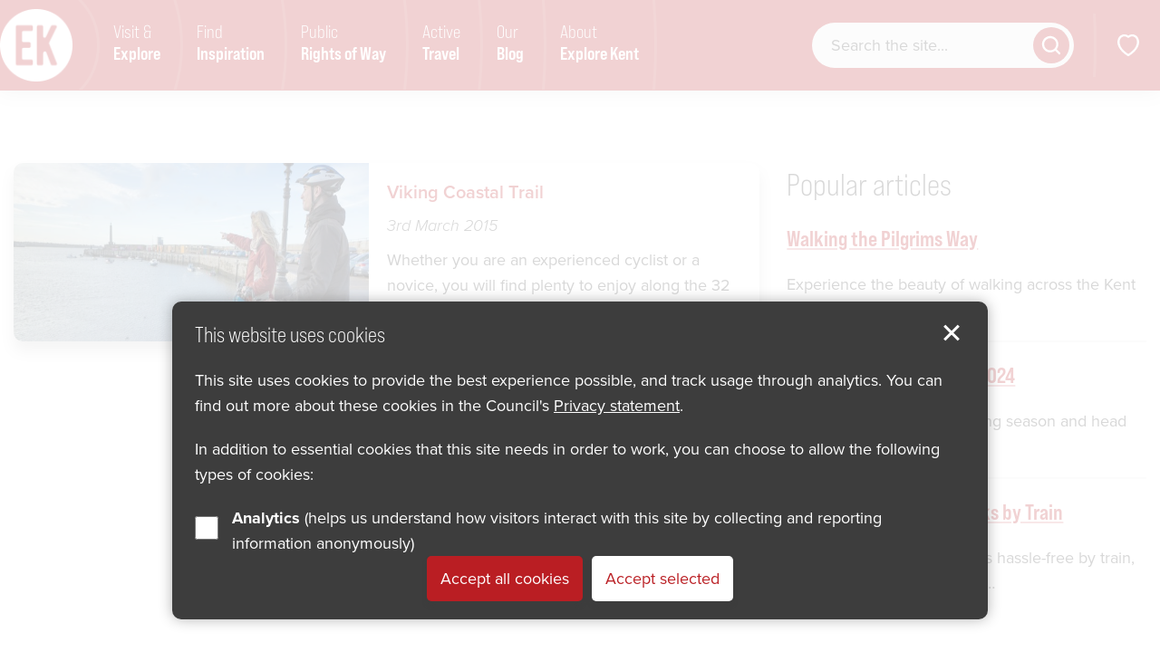

--- FILE ---
content_type: text/html; charset=UTF-8
request_url: https://explorekent.org/ek_town/st-peters/
body_size: 10321
content:

<!DOCTYPE html>
<html lang="en-GB">

<head>
	<meta charset="UTF-8">
	<meta name="viewport" content="width=device-width, initial-scale=1.0, minimum-scale=1.0" />
	
	<title>St Peter&#039;s Archives - Explore Kent</title>
	
	<link rel="shortcut icon" href="https://explorekent.org/wp-content/themes/ek-2021/images/explore-kent/favicon.png" type="image/x-icon">
    <link rel="apple-touch-icon" href="https://explorekent.org/wp-content/themes/ek-2021/images/explore-kent/apple-touch-icon.png">
    <link rel="apple-touch-icon" sizes="57x57" href="https://explorekent.org/wp-content/themes/ek-2021/images/explore-kent/apple-touch-icon-57x57.png">
    <link rel="apple-touch-icon" sizes="72x72" href="https://explorekent.org/wp-content/themes/ek-2021/images/explore-kent/apple-touch-icon-72x72.png">
    <link rel="apple-touch-icon" sizes="76x76" href="https://explorekent.org/wp-content/themes/ek-2021/images/explore-kent/apple-touch-icon-76x76.png">
    <link rel="apple-touch-icon" sizes="114x114" href="https://explorekent.org/wp-content/themes/ek-2021/images/explore-kent/apple-touch-icon-114x114.png">
    <link rel="apple-touch-icon" sizes="120x120" href="https://explorekent.org/wp-content/themes/ek-2021/images/explore-kent/apple-touch-icon-120x120.png">
    <link rel="apple-touch-icon" sizes="144x144" href="https://explorekent.org/wp-content/themes/ek-2021/images/explore-kent/apple-touch-icon-144x144.png">
    <link rel="apple-touch-icon" sizes="152x152" href="https://explorekent.org/wp-content/themes/ek-2021/images/explore-kent/apple-touch-icon-152x152.png">
    
	<link rel="stylesheet" href="https://explorekent.org/wp-content/themes/ek-2021/fontawesome/fa-5.14.min.css" />

	<meta name='robots' content='index, follow, max-image-preview:large, max-snippet:-1, max-video-preview:-1' />

	<!-- This site is optimized with the Yoast SEO plugin v26.5 - https://yoast.com/wordpress/plugins/seo/ -->
	<link rel="canonical" href="https://explorekent.org/ek_town/st-peters/" />
	<meta property="og:locale" content="en_GB" />
	<meta property="og:type" content="article" />
	<meta property="og:title" content="St Peter&#039;s Archives - Explore Kent" />
	<meta property="og:url" content="https://explorekent.org/ek_town/st-peters/" />
	<meta property="og:site_name" content="Explore Kent" />
	<meta name="twitter:card" content="summary_large_image" />
	<script type="application/ld+json" class="yoast-schema-graph">{"@context":"https://schema.org","@graph":[{"@type":"CollectionPage","@id":"https://explorekent.org/ek_town/st-peters/","url":"https://explorekent.org/ek_town/st-peters/","name":"St Peter's Archives - Explore Kent","isPartOf":{"@id":"https://explorekent.org/#website"},"primaryImageOfPage":{"@id":"https://explorekent.org/ek_town/st-peters/#primaryimage"},"image":{"@id":"https://explorekent.org/ek_town/st-peters/#primaryimage"},"thumbnailUrl":"https://explorekent.org/wp-content/uploads/2015/03/11926768416_61bbcec927_k-e1600418816567.jpg","breadcrumb":{"@id":"https://explorekent.org/ek_town/st-peters/#breadcrumb"},"inLanguage":"en-GB"},{"@type":"ImageObject","inLanguage":"en-GB","@id":"https://explorekent.org/ek_town/st-peters/#primaryimage","url":"https://explorekent.org/wp-content/uploads/2015/03/11926768416_61bbcec927_k-e1600418816567.jpg","contentUrl":"https://explorekent.org/wp-content/uploads/2015/03/11926768416_61bbcec927_k-e1600418816567.jpg","width":2048,"height":803,"caption":"Viking Coastal Trail Margate Harbour Arm"},{"@type":"BreadcrumbList","@id":"https://explorekent.org/ek_town/st-peters/#breadcrumb","itemListElement":[{"@type":"ListItem","position":1,"name":"Home","item":"https://explorekent.org/"},{"@type":"ListItem","position":2,"name":"St Peter's"}]},{"@type":"WebSite","@id":"https://explorekent.org/#website","url":"https://explorekent.org/","name":"Explore Kent","description":"","potentialAction":[{"@type":"SearchAction","target":{"@type":"EntryPoint","urlTemplate":"https://explorekent.org/?s={search_term_string}"},"query-input":{"@type":"PropertyValueSpecification","valueRequired":true,"valueName":"search_term_string"}}],"inLanguage":"en-GB"}]}</script>
	<!-- / Yoast SEO plugin. -->


<link rel="alternate" type="application/rss+xml" title="Explore Kent &raquo; St Peter&#039;s Town Feed" href="https://explorekent.org/ek_town/st-peters/feed/" />
<style id='wp-emoji-styles-inline-css' type='text/css'>

	img.wp-smiley, img.emoji {
		display: inline !important;
		border: none !important;
		box-shadow: none !important;
		height: 1em !important;
		width: 1em !important;
		margin: 0 0.07em !important;
		vertical-align: -0.1em !important;
		background: none !important;
		padding: 0 !important;
	}
/*# sourceURL=wp-emoji-styles-inline-css */
</style>
<style id='wp-block-library-inline-css' type='text/css'>
:root{--wp-block-synced-color:#7a00df;--wp-block-synced-color--rgb:122,0,223;--wp-bound-block-color:var(--wp-block-synced-color);--wp-editor-canvas-background:#ddd;--wp-admin-theme-color:#007cba;--wp-admin-theme-color--rgb:0,124,186;--wp-admin-theme-color-darker-10:#006ba1;--wp-admin-theme-color-darker-10--rgb:0,107,160.5;--wp-admin-theme-color-darker-20:#005a87;--wp-admin-theme-color-darker-20--rgb:0,90,135;--wp-admin-border-width-focus:2px}@media (min-resolution:192dpi){:root{--wp-admin-border-width-focus:1.5px}}.wp-element-button{cursor:pointer}:root .has-very-light-gray-background-color{background-color:#eee}:root .has-very-dark-gray-background-color{background-color:#313131}:root .has-very-light-gray-color{color:#eee}:root .has-very-dark-gray-color{color:#313131}:root .has-vivid-green-cyan-to-vivid-cyan-blue-gradient-background{background:linear-gradient(135deg,#00d084,#0693e3)}:root .has-purple-crush-gradient-background{background:linear-gradient(135deg,#34e2e4,#4721fb 50%,#ab1dfe)}:root .has-hazy-dawn-gradient-background{background:linear-gradient(135deg,#faaca8,#dad0ec)}:root .has-subdued-olive-gradient-background{background:linear-gradient(135deg,#fafae1,#67a671)}:root .has-atomic-cream-gradient-background{background:linear-gradient(135deg,#fdd79a,#004a59)}:root .has-nightshade-gradient-background{background:linear-gradient(135deg,#330968,#31cdcf)}:root .has-midnight-gradient-background{background:linear-gradient(135deg,#020381,#2874fc)}:root{--wp--preset--font-size--normal:16px;--wp--preset--font-size--huge:42px}.has-regular-font-size{font-size:1em}.has-larger-font-size{font-size:2.625em}.has-normal-font-size{font-size:var(--wp--preset--font-size--normal)}.has-huge-font-size{font-size:var(--wp--preset--font-size--huge)}.has-text-align-center{text-align:center}.has-text-align-left{text-align:left}.has-text-align-right{text-align:right}.has-fit-text{white-space:nowrap!important}#end-resizable-editor-section{display:none}.aligncenter{clear:both}.items-justified-left{justify-content:flex-start}.items-justified-center{justify-content:center}.items-justified-right{justify-content:flex-end}.items-justified-space-between{justify-content:space-between}.screen-reader-text{border:0;clip-path:inset(50%);height:1px;margin:-1px;overflow:hidden;padding:0;position:absolute;width:1px;word-wrap:normal!important}.screen-reader-text:focus{background-color:#ddd;clip-path:none;color:#444;display:block;font-size:1em;height:auto;left:5px;line-height:normal;padding:15px 23px 14px;text-decoration:none;top:5px;width:auto;z-index:100000}html :where(.has-border-color){border-style:solid}html :where([style*=border-top-color]){border-top-style:solid}html :where([style*=border-right-color]){border-right-style:solid}html :where([style*=border-bottom-color]){border-bottom-style:solid}html :where([style*=border-left-color]){border-left-style:solid}html :where([style*=border-width]){border-style:solid}html :where([style*=border-top-width]){border-top-style:solid}html :where([style*=border-right-width]){border-right-style:solid}html :where([style*=border-bottom-width]){border-bottom-style:solid}html :where([style*=border-left-width]){border-left-style:solid}html :where(img[class*=wp-image-]){height:auto;max-width:100%}:where(figure){margin:0 0 1em}html :where(.is-position-sticky){--wp-admin--admin-bar--position-offset:var(--wp-admin--admin-bar--height,0px)}@media screen and (max-width:600px){html :where(.is-position-sticky){--wp-admin--admin-bar--position-offset:0px}}

/*# sourceURL=wp-block-library-inline-css */
</style><style id='global-styles-inline-css' type='text/css'>
:root{--wp--preset--aspect-ratio--square: 1;--wp--preset--aspect-ratio--4-3: 4/3;--wp--preset--aspect-ratio--3-4: 3/4;--wp--preset--aspect-ratio--3-2: 3/2;--wp--preset--aspect-ratio--2-3: 2/3;--wp--preset--aspect-ratio--16-9: 16/9;--wp--preset--aspect-ratio--9-16: 9/16;--wp--preset--color--black: #000000;--wp--preset--color--cyan-bluish-gray: #abb8c3;--wp--preset--color--white: #ffffff;--wp--preset--color--pale-pink: #f78da7;--wp--preset--color--vivid-red: #cf2e2e;--wp--preset--color--luminous-vivid-orange: #ff6900;--wp--preset--color--luminous-vivid-amber: #fcb900;--wp--preset--color--light-green-cyan: #7bdcb5;--wp--preset--color--vivid-green-cyan: #00d084;--wp--preset--color--pale-cyan-blue: #8ed1fc;--wp--preset--color--vivid-cyan-blue: #0693e3;--wp--preset--color--vivid-purple: #9b51e0;--wp--preset--gradient--vivid-cyan-blue-to-vivid-purple: linear-gradient(135deg,rgb(6,147,227) 0%,rgb(155,81,224) 100%);--wp--preset--gradient--light-green-cyan-to-vivid-green-cyan: linear-gradient(135deg,rgb(122,220,180) 0%,rgb(0,208,130) 100%);--wp--preset--gradient--luminous-vivid-amber-to-luminous-vivid-orange: linear-gradient(135deg,rgb(252,185,0) 0%,rgb(255,105,0) 100%);--wp--preset--gradient--luminous-vivid-orange-to-vivid-red: linear-gradient(135deg,rgb(255,105,0) 0%,rgb(207,46,46) 100%);--wp--preset--gradient--very-light-gray-to-cyan-bluish-gray: linear-gradient(135deg,rgb(238,238,238) 0%,rgb(169,184,195) 100%);--wp--preset--gradient--cool-to-warm-spectrum: linear-gradient(135deg,rgb(74,234,220) 0%,rgb(151,120,209) 20%,rgb(207,42,186) 40%,rgb(238,44,130) 60%,rgb(251,105,98) 80%,rgb(254,248,76) 100%);--wp--preset--gradient--blush-light-purple: linear-gradient(135deg,rgb(255,206,236) 0%,rgb(152,150,240) 100%);--wp--preset--gradient--blush-bordeaux: linear-gradient(135deg,rgb(254,205,165) 0%,rgb(254,45,45) 50%,rgb(107,0,62) 100%);--wp--preset--gradient--luminous-dusk: linear-gradient(135deg,rgb(255,203,112) 0%,rgb(199,81,192) 50%,rgb(65,88,208) 100%);--wp--preset--gradient--pale-ocean: linear-gradient(135deg,rgb(255,245,203) 0%,rgb(182,227,212) 50%,rgb(51,167,181) 100%);--wp--preset--gradient--electric-grass: linear-gradient(135deg,rgb(202,248,128) 0%,rgb(113,206,126) 100%);--wp--preset--gradient--midnight: linear-gradient(135deg,rgb(2,3,129) 0%,rgb(40,116,252) 100%);--wp--preset--font-size--small: 13px;--wp--preset--font-size--medium: 20px;--wp--preset--font-size--large: 36px;--wp--preset--font-size--x-large: 42px;--wp--preset--spacing--20: 0.44rem;--wp--preset--spacing--30: 0.67rem;--wp--preset--spacing--40: 1rem;--wp--preset--spacing--50: 1.5rem;--wp--preset--spacing--60: 2.25rem;--wp--preset--spacing--70: 3.38rem;--wp--preset--spacing--80: 5.06rem;--wp--preset--shadow--natural: 6px 6px 9px rgba(0, 0, 0, 0.2);--wp--preset--shadow--deep: 12px 12px 50px rgba(0, 0, 0, 0.4);--wp--preset--shadow--sharp: 6px 6px 0px rgba(0, 0, 0, 0.2);--wp--preset--shadow--outlined: 6px 6px 0px -3px rgb(255, 255, 255), 6px 6px rgb(0, 0, 0);--wp--preset--shadow--crisp: 6px 6px 0px rgb(0, 0, 0);}:where(.is-layout-flex){gap: 0.5em;}:where(.is-layout-grid){gap: 0.5em;}body .is-layout-flex{display: flex;}.is-layout-flex{flex-wrap: wrap;align-items: center;}.is-layout-flex > :is(*, div){margin: 0;}body .is-layout-grid{display: grid;}.is-layout-grid > :is(*, div){margin: 0;}:where(.wp-block-columns.is-layout-flex){gap: 2em;}:where(.wp-block-columns.is-layout-grid){gap: 2em;}:where(.wp-block-post-template.is-layout-flex){gap: 1.25em;}:where(.wp-block-post-template.is-layout-grid){gap: 1.25em;}.has-black-color{color: var(--wp--preset--color--black) !important;}.has-cyan-bluish-gray-color{color: var(--wp--preset--color--cyan-bluish-gray) !important;}.has-white-color{color: var(--wp--preset--color--white) !important;}.has-pale-pink-color{color: var(--wp--preset--color--pale-pink) !important;}.has-vivid-red-color{color: var(--wp--preset--color--vivid-red) !important;}.has-luminous-vivid-orange-color{color: var(--wp--preset--color--luminous-vivid-orange) !important;}.has-luminous-vivid-amber-color{color: var(--wp--preset--color--luminous-vivid-amber) !important;}.has-light-green-cyan-color{color: var(--wp--preset--color--light-green-cyan) !important;}.has-vivid-green-cyan-color{color: var(--wp--preset--color--vivid-green-cyan) !important;}.has-pale-cyan-blue-color{color: var(--wp--preset--color--pale-cyan-blue) !important;}.has-vivid-cyan-blue-color{color: var(--wp--preset--color--vivid-cyan-blue) !important;}.has-vivid-purple-color{color: var(--wp--preset--color--vivid-purple) !important;}.has-black-background-color{background-color: var(--wp--preset--color--black) !important;}.has-cyan-bluish-gray-background-color{background-color: var(--wp--preset--color--cyan-bluish-gray) !important;}.has-white-background-color{background-color: var(--wp--preset--color--white) !important;}.has-pale-pink-background-color{background-color: var(--wp--preset--color--pale-pink) !important;}.has-vivid-red-background-color{background-color: var(--wp--preset--color--vivid-red) !important;}.has-luminous-vivid-orange-background-color{background-color: var(--wp--preset--color--luminous-vivid-orange) !important;}.has-luminous-vivid-amber-background-color{background-color: var(--wp--preset--color--luminous-vivid-amber) !important;}.has-light-green-cyan-background-color{background-color: var(--wp--preset--color--light-green-cyan) !important;}.has-vivid-green-cyan-background-color{background-color: var(--wp--preset--color--vivid-green-cyan) !important;}.has-pale-cyan-blue-background-color{background-color: var(--wp--preset--color--pale-cyan-blue) !important;}.has-vivid-cyan-blue-background-color{background-color: var(--wp--preset--color--vivid-cyan-blue) !important;}.has-vivid-purple-background-color{background-color: var(--wp--preset--color--vivid-purple) !important;}.has-black-border-color{border-color: var(--wp--preset--color--black) !important;}.has-cyan-bluish-gray-border-color{border-color: var(--wp--preset--color--cyan-bluish-gray) !important;}.has-white-border-color{border-color: var(--wp--preset--color--white) !important;}.has-pale-pink-border-color{border-color: var(--wp--preset--color--pale-pink) !important;}.has-vivid-red-border-color{border-color: var(--wp--preset--color--vivid-red) !important;}.has-luminous-vivid-orange-border-color{border-color: var(--wp--preset--color--luminous-vivid-orange) !important;}.has-luminous-vivid-amber-border-color{border-color: var(--wp--preset--color--luminous-vivid-amber) !important;}.has-light-green-cyan-border-color{border-color: var(--wp--preset--color--light-green-cyan) !important;}.has-vivid-green-cyan-border-color{border-color: var(--wp--preset--color--vivid-green-cyan) !important;}.has-pale-cyan-blue-border-color{border-color: var(--wp--preset--color--pale-cyan-blue) !important;}.has-vivid-cyan-blue-border-color{border-color: var(--wp--preset--color--vivid-cyan-blue) !important;}.has-vivid-purple-border-color{border-color: var(--wp--preset--color--vivid-purple) !important;}.has-vivid-cyan-blue-to-vivid-purple-gradient-background{background: var(--wp--preset--gradient--vivid-cyan-blue-to-vivid-purple) !important;}.has-light-green-cyan-to-vivid-green-cyan-gradient-background{background: var(--wp--preset--gradient--light-green-cyan-to-vivid-green-cyan) !important;}.has-luminous-vivid-amber-to-luminous-vivid-orange-gradient-background{background: var(--wp--preset--gradient--luminous-vivid-amber-to-luminous-vivid-orange) !important;}.has-luminous-vivid-orange-to-vivid-red-gradient-background{background: var(--wp--preset--gradient--luminous-vivid-orange-to-vivid-red) !important;}.has-very-light-gray-to-cyan-bluish-gray-gradient-background{background: var(--wp--preset--gradient--very-light-gray-to-cyan-bluish-gray) !important;}.has-cool-to-warm-spectrum-gradient-background{background: var(--wp--preset--gradient--cool-to-warm-spectrum) !important;}.has-blush-light-purple-gradient-background{background: var(--wp--preset--gradient--blush-light-purple) !important;}.has-blush-bordeaux-gradient-background{background: var(--wp--preset--gradient--blush-bordeaux) !important;}.has-luminous-dusk-gradient-background{background: var(--wp--preset--gradient--luminous-dusk) !important;}.has-pale-ocean-gradient-background{background: var(--wp--preset--gradient--pale-ocean) !important;}.has-electric-grass-gradient-background{background: var(--wp--preset--gradient--electric-grass) !important;}.has-midnight-gradient-background{background: var(--wp--preset--gradient--midnight) !important;}.has-small-font-size{font-size: var(--wp--preset--font-size--small) !important;}.has-medium-font-size{font-size: var(--wp--preset--font-size--medium) !important;}.has-large-font-size{font-size: var(--wp--preset--font-size--large) !important;}.has-x-large-font-size{font-size: var(--wp--preset--font-size--x-large) !important;}
/*# sourceURL=global-styles-inline-css */
</style>

<style id='classic-theme-styles-inline-css' type='text/css'>
/*! This file is auto-generated */
.wp-block-button__link{color:#fff;background-color:#32373c;border-radius:9999px;box-shadow:none;text-decoration:none;padding:calc(.667em + 2px) calc(1.333em + 2px);font-size:1.125em}.wp-block-file__button{background:#32373c;color:#fff;text-decoration:none}
/*# sourceURL=/wp-includes/css/classic-themes.min.css */
</style>
<link rel='stylesheet' id='explore-kent-api-css' href='https://explorekent.org/wp-content/plugins/explore-kent-api/public/css/explore-kent-api-public.css?ver=1.0.0' type='text/css' media='all' />
<link rel='stylesheet' id='style-css' href='https://explorekent.org/wp-content/themes/ek-2021/style.css?v=1749462527&#038;ver=6.9' type='text/css' media='all' />
<script type="text/javascript" src="https://explorekent.org/wp-content/themes/ek-2021/javascript/vendor/jquery-3.6.3.min.js?ver=3.6.3" id="jquery-js"></script>
<script type="text/javascript" src="https://explorekent.org/wp-content/plugins/explore-kent-api/public/js/explore-kent-api-public.js?ver=1.0.0" id="explore-kent-api-js"></script>
<link rel="https://api.w.org/" href="https://explorekent.org/wp-json/" />
	
	
		<!-- Hotjar Tracking Code for https://explorekent.org/ -->
	<script>
	    (function(h,o,t,j,a,r){
	        h.hj=h.hj||function(){(h.hj.q=h.hj.q||[]).push(arguments)};
	        h._hjSettings={hjid:2152887,hjsv:6};
	        a=o.getElementsByTagName('head')[0];
	        r=o.createElement('script');r.async=1;
	        r.src=t+h._hjSettings.hjid+j+h._hjSettings.hjsv;
	        a.appendChild(r);
	    })(window,document,'https://static.hotjar.com/c/hotjar-','.js?sv=');
	</script>
	
	<!-- Google Tag Manager -->
	<script>(function(w,d,s,l,i){w[l]=w[l]||[];w[l].push({'gtm.start':
	new Date().getTime(),event:'gtm.js'});var f=d.getElementsByTagName(s)[0],
	j=d.createElement(s),dl=l!='dataLayer'?'&l='+l:'';j.async=true;j.src=
	'https://www.googletagmanager.com/gtm.js?id='+i+dl;f.parentNode.insertBefore(j,f);
	})(window,document,'script','dataLayer','GTM-WFJZ4V');</script>
	<!-- End Google Tag Manager -->

	<!-- Global site tag (gtag.js) - Google Analytics -->
	<script async src="https://www.googletagmanager.com/gtag/js?id=UA-60713702-1"></script>
	<script>
	window.dataLayer = window.dataLayer || [];
	function gtag(){dataLayer.push(arguments);}
	gtag('js', new Date());

	gtag('consent', 'default', {
		'analytics_storage': 'denied',
		'wait_for_update': 2000
	});

	gtag('config', 'UA-60713702-1');
	</script>

	<!-- V2 tracking code -->
	<script async src="https://www.googletagmanager.com/gtag/js?id=G-QTYCM224BB"></script>
	<script>
	window.dataLayer = window.dataLayer || [];
	function gtag(){dataLayer.push(arguments);}
	gtag('js', new Date());

	gtag('consent', 'default', {
		'analytics_storage': 'denied',
		'wait_for_update': 2000
	});

	gtag('config', 'G-QTYCM224BB');
	</script>

		
		<script>
		$(document).ready(function() {
			// Downloads
			$("a[href*='.pdf'], a[href*='.doc'], a[href*='.ppt'], a[href*='.xls']").on("click", function(e){
				var location = $(this).attr("href"); // get the link location
				var filename = location.substr(location.lastIndexOf('/') + 1 ); // get filename from location
				//var target = $(this).attr("target"); // get the link target

				//e.preventDefault(); // stop page loading before we can track the event

				gtag('event', filename, {
					'event_category': 'Download',
					'event_action': filename,
					'event_label': location
				});
			});

			$("#prow").on("click", function() {
				var location = window.location.pathname;

				gtag('event', 'Public Right of Way - Report a Problem Link', {
					'event_category': 'Final Record Sidebar',
					'event_action': 'Public Right of Way - Report a Problem Link',
					'event_label': location
				});
			});

			$(".share_options a:not([data-open])").on("click", function() {
				var location = window.location.pathname;
				var linkText = jQuery(this).text().trim();

				gtag('event', linkText, {
					'event_category': 'Share Functionality',
					'event_action': linkText,
					'event_label': location
				});
			});
		});
	</script>
		
	
	</head>


<body class="archive tax-ek_town term-st-peters term-20982 wp-theme-ek-2021">
	<span role="navigation" aria-labelledby="skip"><a href="#main" id="skip" class="button white skip-content">Skip to content</a></span>
		
		
	<header >
		<div class="row">
			<div class="trigger_column columns hide-for-large">
				<a href="javascript:goBack();" class="back-trigger" role="button"><span class="sr_only">Go back</span><i class="icon icon_arrow"></i></a>
			</div>
			
			<a href="/" id="logo"><img src="https://explorekent.org/wp-content/themes/ek-2021/images/explore-kent-logo.png" alt="Explore Kent Logo"></a>
			
			<div class="trigger_column columns hide-for-large">
				<a href="javascript:void(0);" class="menu-trigger" role="button"><span>menu</span></a>
			</div>
			
			<nav id="primary" aria-label="Primary navigation menu">
				<div id="search_mobile" class="hide-for-large"></div>
								<ul id="menu-primary-menu" class=""><li id="menu-item-71819" class="menu-item menu-item-type-post_type menu-item-object-page menu-item-home menu-item-71819"><a href="https://explorekent.org/">Home</a></li>
<li id="menu-item-71815" class="menu-item menu-item-type-post_type menu-item-object-page menu-item-71815"><a href="https://explorekent.org/visit-explore/">Visit &#038; <span>Explore</span></a></li>
<li id="menu-item-71990" class="menu-item menu-item-type-post_type menu-item-object-page menu-item-71990"><a href="https://explorekent.org/be-inspired/">Find <span>Inspiration</span></a></li>
<li id="menu-item-97694" class="menu-item menu-item-type-post_type menu-item-object-page menu-item-97694"><a href="https://explorekent.org/public-rights-of-way/">Public <span>Rights of Way</span></a></li>
<li id="menu-item-75707" class="menu-item menu-item-type-post_type menu-item-object-page menu-item-75707"><a href="https://explorekent.org/active-travel/">Active <span>Travel</span></a></li>
<li id="menu-item-71989" class="menu-item menu-item-type-custom menu-item-object-custom menu-item-71989"><a href="/blog/">Our <span>Blog</span></a></li>
<li id="menu-item-71817" class="menu-item menu-item-type-post_type menu-item-object-page menu-item-71817"><a href="https://explorekent.org/about-explore-kent/">About <span>Explore Kent</span></a></li>
</ul>			</nav>

			<nav id="secondary" aria-label="Secondary navigation menu">
				<ul>
					<li class="show-for-large no_pad_top no_pad_bot">
						<div class="search_wrap"><form role="search" method="get" class="search_form" action="https://explorekent.org/">
	<fieldset>
		<legend class="sr_only">Search form</legend>
		<label for="s" class="sr_only">Search website</label>
		<input class="search_text" type="text" value="" name="s" id="s" placeholder="Search the site..." />
		<button type="submit" id="searchsubmit" class="button button_circle"><i class="icon icon_search"></i><span class="sr_only">Get results</span></button>
	</fieldset>
</form></div>
											</li>
					<li><a href="/saved/" class="icon_link favourite"><span class="sr_only">Show favourites</span><svg viewBox="0 0 80 80" width="80" height="80"><path d="M40,19.36c-18.34-15-43.35,18.34,0,45C83.35,37.7,58.34,4.35,40,19.36Z"/></svg></a></li>
				</ul>
			</nav>

			
		</div>
	</header>
	<div id="main_sub_nav">
		<button type="button" class="button button_circle btn_close"><i class="icon icon_cross"></i><span class="sr_only">Close menu</span></button>
		<div id="main_sub_nav_a"></div>
		<div id="main_sub_nav_b"></div>
	</div>
	
	
	<section class="content" id="main" role="main">
	<div class="row column text-center">
		<h1></h1>	</div>

	<div class="row row-padding">
		<div class="small-12 large-8 columns">
			<div class="row small-up-1 medium-up-1 large-up-1 equalize-flex-medium no_marg_top">
				<div class="column column-block"><div class="card_con"><a class="card blog" href="https://explorekent.org/activities/viking-coastal-trail/"><span class="image"><img width="768" height="301" src="https://explorekent.org/wp-content/uploads/2015/03/11926768416_61bbcec927_k-e1600418816567-768x301.jpg" class=" wp-post-image" alt="Viking Coastal Trail Margate Harbour Arm" decoding="async" fetchpriority="high" srcset="https://explorekent.org/wp-content/uploads/2015/03/11926768416_61bbcec927_k-e1600418816567-768x301.jpg 768w, https://explorekent.org/wp-content/uploads/2015/03/11926768416_61bbcec927_k-e1600418816567-640x251.jpg 640w, https://explorekent.org/wp-content/uploads/2015/03/11926768416_61bbcec927_k-e1600418816567-1024x402.jpg 1024w, https://explorekent.org/wp-content/uploads/2015/03/11926768416_61bbcec927_k-e1600418816567-217x85.jpg 217w, https://explorekent.org/wp-content/uploads/2015/03/11926768416_61bbcec927_k-e1600418816567-320x125.jpg 320w, https://explorekent.org/wp-content/uploads/2015/03/11926768416_61bbcec927_k-e1600418816567-1600x627.jpg 1600w, https://explorekent.org/wp-content/uploads/2015/03/11926768416_61bbcec927_k-e1600418816567-1536x602.jpg 1536w, https://explorekent.org/wp-content/uploads/2015/03/11926768416_61bbcec927_k-e1600418816567.jpg 2048w" sizes="(max-width: 768px) 100vw, 768px" /></span><span class="con"><span class="title">Viking Coastal Trail</span><span class="p date"><em>3rd March 2015</em></span><span class="p">Whether you are an experienced cyclist or a novice, you will find plenty to enjoy along the 32 mile (51.4km) route on the Isle of&hellip;</span></span></a></div></div>			</div>
			<div class="row column row-padding no_pad_top text-center">
							</div>
		</div>
		
		<div class="small-12 large-4 columns relative_top">
								<div class="column-block">
						<div class="gray_content_box">
							<h2>Popular articles</h2>
							<div class="popular_articles">
							<h3><a href="https://explorekent.org/blog/2021/11/01/walking-the-pilgrims-way/">Walking the Pilgrims Way</a></h3><p>Experience the beauty of walking across the Kent Downs NL through the&hellip;</p><hr><h3><a href="https://explorekent.org/activities/2024/09/17/pumpkin-picking-in-kent/">Pumpkin Picking in Kent 2024</a></h3><p>Get ready for pumpkin picking season and head out with loved ones&hellip;</p><hr><h3><a href="https://explorekent.org/blog/2024/01/31/explore-kents-scenic-walks-by-train/">Explore Kent&#8217;s Scenic Walks by Train</a></h3><p>Discover Kent's hidden gems hassle-free by train, where you can start walking&hellip;</p><hr>							</div>
						</div>
					</div>
			
					</div>
	</div>

		<a href="#main" class="to_top text-center medium-text-left"><span class="icon icon_arrow white"></span>Back to top</a>
	</section>

		<footer id="topFooter">
			<div class="row small-up-2 medium-up-4"><div class="column column-block"><a href="https://www.facebook.com/explorekent/" target="_blank" class="social_link"><i class="fab fa-facebook-f"></i><span>Follow us on Facebook</span></a></div><div class="column column-block"><a href="https://www.instagram.com/explore_kent/" target="_blank" class="social_link"><i class="fab fa-instagram"></i><span>Follow us on Instagram</span></a></div><div class="column column-block"><a href="https://www.linkedin.com/company/explore-kent" target="_blank" class="social_link"><i class="fab fa-linkedin-in"></i><span>Follow us on LinkedIn</span></a></div><div class="column column-block"><a href="https://www.tiktok.com/@explorekent" target="_blank" class="social_link"><i class="fab fa-tiktok"></i><span>Follow us on TikTok</span></a></div></div>			<div class="row column text-center">
				<p>Co-financed by the European Union European Regional Development Fund</p>
			</div>

			<div class="row small-up-2 medium-up-4 xlarge-up-5 balanced_columns" data-equalizer><div class="column column-block"><div class="shadow_box" data-equalizer-watch><img width="530" height="323" src="https://explorekent.org/wp-content/uploads/2024/09/eu-logo.png" class="attachment-full size-full" alt="EU logo" decoding="async" loading="lazy" srcset="https://explorekent.org/wp-content/uploads/2024/09/eu-logo.png 530w, https://explorekent.org/wp-content/uploads/2024/09/eu-logo-300x183.png 300w" sizes="(max-width: 530px) 100vw, 530px" /></div></div><div class="column column-block"><div class="shadow_box" data-equalizer-watch><img width="530" height="323" src="https://explorekent.org/wp-content/uploads/2024/09/interreg-logo-experience.png" class="attachment-full size-full" alt="Interreg Experience logo" decoding="async" loading="lazy" srcset="https://explorekent.org/wp-content/uploads/2024/09/interreg-logo-experience.png 530w, https://explorekent.org/wp-content/uploads/2024/09/interreg-logo-experience-300x183.png 300w" sizes="(max-width: 530px) 100vw, 530px" /></div></div><div class="column column-block"><div class="shadow_box" data-equalizer-watch><img width="530" height="323" src="https://explorekent.org/wp-content/uploads/2024/09/interreg-logo-02.png" class="attachment-full size-full" alt="Interreg logo" decoding="async" loading="lazy" srcset="https://explorekent.org/wp-content/uploads/2024/09/interreg-logo-02.png 530w, https://explorekent.org/wp-content/uploads/2024/09/interreg-logo-02-300x183.png 300w" sizes="(max-width: 530px) 100vw, 530px" /></div></div><div class="column column-block"><div class="shadow_box" data-equalizer-watch><img width="530" height="323" src="https://explorekent.org/wp-content/uploads/2024/09/kcc-logo.png" class="attachment-full size-full" alt="Kent County Council logo" decoding="async" loading="lazy" srcset="https://explorekent.org/wp-content/uploads/2024/09/kcc-logo.png 530w, https://explorekent.org/wp-content/uploads/2024/09/kcc-logo-300x183.png 300w" sizes="(max-width: 530px) 100vw, 530px" /></div></div></div>
			<div class="row column text-center">
				<ul id="menu-footer-menu" class="link_list"><li id="menu-item-71605" class="menu-item menu-item-type-post_type menu-item-object-page menu-item-privacy-policy menu-item-71605"><a rel="privacy-policy" href="https://explorekent.org/law-around-data-protection-changing/">Privacy</a></li>
<li id="menu-item-71606" class="menu-item menu-item-type-post_type menu-item-object-page menu-item-71606"><a href="https://explorekent.org/accessibility-statement/">Accessibility</a></li>
</ul>				<p>&copy; 2010-2024 Explore Kent</p>
			</div>
		</footer>
		
		<script src="https://explorekent.org/wp-content/themes/ek-2021/javascript/vendor/what-input.js"></script>
		<script src="https://explorekent.org/wp-content/themes/ek-2021/javascript/vendor/placeholder.min.js"></script>
		<script src="https://explorekent.org/wp-content/themes/ek-2021/javascript/vendor/foundation.min.js"></script>
		<script src="https://explorekent.org/wp-content/themes/ek-2021/javascript/vendor/cookie-notice.js"></script>
		<script src="https://cdn.jsdelivr.net/npm/js-cookie@3.0.5/dist/js.cookie.min.js"></script>
		<script src="https://explorekent.org/wp-content/themes/ek-2021/javascript/slick.min.js"></script>
		<script src="https://explorekent.org/wp-content/themes/ek-2021/javascript/app.js?v=1748943446"></script>
		<script src="https://explorekent.org/wp-content/themes/ek-2021/javascript/responsive-tables.js"></script>
		<script src="https://explorekent.org/wp-content/themes/ek-2021/javascript/filter.js?v=1749460973"></script>
		<script src="https://explorekent.org/wp-content/themes/ek-2021/javascript/radioTabbable.jquery.js"></script>

		<script>
			$(document).ready(function() {				
				/* MODALS
				============================== */
				$("[data-open]").on("click", function(e) {
					e.preventDefault();
				});
				
				var slideNo = 0;
				
				$("[data-slide]").on("click", function(e) {
					e.preventDefault();
					slideNo = $(this).data("slide");
				});
				
				$(document).on("open.zf.reveal", ".full_gallery[data-reveal]", function() {
					if(!$(this).find(".big_slider").hasClass("slick-initialized")) {
						$(this).find(".big_slider").slick({
							dots: false,
							arrows: true,
							slidesToShow: 1,
							slidesToScroll: 1,
							initialSlide: slideNo,
							infinite: true,
							prevArrow: '<button type="button" class="slick-prev"><span class="sr_only">Previous</span><i class="icon icon_arrow"></i></button>',
							nextArrow: '<button type="button" class="slick-next"><span class="sr_only">Next</span><i class="icon icon_arrow"></i></button>',
							variableWidth: false
						});
					}
				});
				
				$(document).on("open.zf.reveal", ".profile_details[data-reveal]", function() {
					if(!$(this).find(".profile_slider").hasClass("slick-initialized")) {
						$(this).find(".profile_slider").slick({
							dots: false,
							arrows: true,
							slidesToShow: 1,
							slidesToScroll: 1,
							initialSlide: slideNo,
							infinite: false,
							prevArrow: '<button type="button" class="slick-prev"><span class="sr_only">Previous</span><span class="icon icon_arrow"></span></button>',
							nextArrow: '<button type="button" class="slick-next"><span class="sr_only">Next</span><span class="icon icon_arrow"></span></button>',
							variableWidth: false,
							//adaptiveHeight: true
						});
					}
				});
				
				$(document).on("closed.zf.reveal", "[data-reveal]", function() {
					$(this).find(".big_slider, .profile_slider").slick("unslick");
					$(this).find(".slick-track").remove();
				});
				
				// Itineraries
				var rowNo = 0;
				
				$("[data-open-row]").on("click", function(e) {
					e.preventDefault();
					rowNo = $(this).data("openRow");
				});
				
				$(document).on("open.zf.reveal", "#full_itinerary[data-reveal]", function() {
					if(rowNo) {
						var target = $('[data-itinerary-row="'+rowNo+'"]');
						// Does a scroll target exist?
						if(target.length) {
							// Only prevent default if animation is actually gonna happen
							$(this).parent(".reveal-overlay").animate({
								scrollTop: target.position().top
							}, 0, function() {
								// Callback after animation
								// Must change focus!
								var $target = $(target);
								$target.focus();
								if ($target.is(":focus")) { // Checking if the target was focused
									return false;
								} else {
									$target.attr('tabindex','-1'); // Adding tabindex for elements not focusable
									$target.focus(); // Set focus again
								}
							});

							return false;
						}	
					} else {
						$(this).parent(".reveal-overlay").animate({
							scrollTop: 0
						}, 0);
						
						return false;
					}
				});

				// Radio buttons
				$(".custom_fields.record_type [type=radio]").radioTabbable();
			});
		</script>

	<script type="speculationrules">
{"prefetch":[{"source":"document","where":{"and":[{"href_matches":"/*"},{"not":{"href_matches":["/wp-*.php","/wp-admin/*","/wp-content/uploads/*","/wp-content/*","/wp-content/plugins/*","/wp-content/themes/ek-2021/*","/*\\?(.+)"]}},{"not":{"selector_matches":"a[rel~=\"nofollow\"]"}},{"not":{"selector_matches":".no-prefetch, .no-prefetch a"}}]},"eagerness":"conservative"}]}
</script>
<script id="wp-emoji-settings" type="application/json">
{"baseUrl":"https://s.w.org/images/core/emoji/17.0.2/72x72/","ext":".png","svgUrl":"https://s.w.org/images/core/emoji/17.0.2/svg/","svgExt":".svg","source":{"concatemoji":"https://explorekent.org/wp-includes/js/wp-emoji-release.min.js?ver=6.9"}}
</script>
<script type="module">
/* <![CDATA[ */
/*! This file is auto-generated */
const a=JSON.parse(document.getElementById("wp-emoji-settings").textContent),o=(window._wpemojiSettings=a,"wpEmojiSettingsSupports"),s=["flag","emoji"];function i(e){try{var t={supportTests:e,timestamp:(new Date).valueOf()};sessionStorage.setItem(o,JSON.stringify(t))}catch(e){}}function c(e,t,n){e.clearRect(0,0,e.canvas.width,e.canvas.height),e.fillText(t,0,0);t=new Uint32Array(e.getImageData(0,0,e.canvas.width,e.canvas.height).data);e.clearRect(0,0,e.canvas.width,e.canvas.height),e.fillText(n,0,0);const a=new Uint32Array(e.getImageData(0,0,e.canvas.width,e.canvas.height).data);return t.every((e,t)=>e===a[t])}function p(e,t){e.clearRect(0,0,e.canvas.width,e.canvas.height),e.fillText(t,0,0);var n=e.getImageData(16,16,1,1);for(let e=0;e<n.data.length;e++)if(0!==n.data[e])return!1;return!0}function u(e,t,n,a){switch(t){case"flag":return n(e,"\ud83c\udff3\ufe0f\u200d\u26a7\ufe0f","\ud83c\udff3\ufe0f\u200b\u26a7\ufe0f")?!1:!n(e,"\ud83c\udde8\ud83c\uddf6","\ud83c\udde8\u200b\ud83c\uddf6")&&!n(e,"\ud83c\udff4\udb40\udc67\udb40\udc62\udb40\udc65\udb40\udc6e\udb40\udc67\udb40\udc7f","\ud83c\udff4\u200b\udb40\udc67\u200b\udb40\udc62\u200b\udb40\udc65\u200b\udb40\udc6e\u200b\udb40\udc67\u200b\udb40\udc7f");case"emoji":return!a(e,"\ud83e\u1fac8")}return!1}function f(e,t,n,a){let r;const o=(r="undefined"!=typeof WorkerGlobalScope&&self instanceof WorkerGlobalScope?new OffscreenCanvas(300,150):document.createElement("canvas")).getContext("2d",{willReadFrequently:!0}),s=(o.textBaseline="top",o.font="600 32px Arial",{});return e.forEach(e=>{s[e]=t(o,e,n,a)}),s}function r(e){var t=document.createElement("script");t.src=e,t.defer=!0,document.head.appendChild(t)}a.supports={everything:!0,everythingExceptFlag:!0},new Promise(t=>{let n=function(){try{var e=JSON.parse(sessionStorage.getItem(o));if("object"==typeof e&&"number"==typeof e.timestamp&&(new Date).valueOf()<e.timestamp+604800&&"object"==typeof e.supportTests)return e.supportTests}catch(e){}return null}();if(!n){if("undefined"!=typeof Worker&&"undefined"!=typeof OffscreenCanvas&&"undefined"!=typeof URL&&URL.createObjectURL&&"undefined"!=typeof Blob)try{var e="postMessage("+f.toString()+"("+[JSON.stringify(s),u.toString(),c.toString(),p.toString()].join(",")+"));",a=new Blob([e],{type:"text/javascript"});const r=new Worker(URL.createObjectURL(a),{name:"wpTestEmojiSupports"});return void(r.onmessage=e=>{i(n=e.data),r.terminate(),t(n)})}catch(e){}i(n=f(s,u,c,p))}t(n)}).then(e=>{for(const n in e)a.supports[n]=e[n],a.supports.everything=a.supports.everything&&a.supports[n],"flag"!==n&&(a.supports.everythingExceptFlag=a.supports.everythingExceptFlag&&a.supports[n]);var t;a.supports.everythingExceptFlag=a.supports.everythingExceptFlag&&!a.supports.flag,a.supports.everything||((t=a.source||{}).concatemoji?r(t.concatemoji):t.wpemoji&&t.twemoji&&(r(t.twemoji),r(t.wpemoji)))});
//# sourceURL=https://explorekent.org/wp-includes/js/wp-emoji-loader.min.js
/* ]]> */
</script>
</body>
</html>

<!--
Performance optimized by W3 Total Cache. Learn more: https://www.boldgrid.com/w3-total-cache/

Page Caching using Disk: Enhanced 

Served from: explorekent.org @ 2025-12-05 06:34:03 by W3 Total Cache
-->

--- FILE ---
content_type: text/css
request_url: https://explorekent.org/wp-content/themes/ek-2021/style.css?v=1749462527&ver=6.9
body_size: 73014
content:
@charset "UTF-8";
/*
 * Text Domain: ek-2021
 * Theme Name: Explore Kent 2021
 * Version: 1.0.0
 * Description: Theme for explorekent.org
 * Author: Cyber Media
 * Author URI: https://www.cyber-media.co.uk
*/
@import url("https://use.typekit.net/qzb5yta.css");
/* bebas-neue-pro-semiexpanded, 300, 400, 600 
proxima-nova, 300, 300 italic, 400, 600, 700 */
/**
 * Foundation for Sites by ZURB
 * Version 6.2.3
 * foundation.zurb.com
 * Licensed under MIT Open Source
 */
/*! normalize.css v3.0.3 | MIT License | github.com/necolas/normalize.css */
/**
 * 1. Set default font family to sans-serif.
 * 2. Prevent iOS and IE text size adjust after device orientation change,
 *    without disabling user zoom.
 */
html {
  font-family: sans-serif; /* 1 */
  -ms-text-size-adjust: 100%; /* 2 */
  -webkit-text-size-adjust: 100%; /* 2 */
}

/**
 * Remove default margin.
 */
body {
  margin: 0;
}

/* HTML5 display definitions
   ========================================================================== */
/**
 * Correct `block` display not defined for any HTML5 element in IE 8/9.
 * Correct `block` display not defined for `details` or `summary` in IE 10/11
 * and Firefox.
 * Correct `block` display not defined for `main` in IE 11.
 */
article,
aside,
details,
figcaption,
figure,
footer,
header,
hgroup,
main,
menu,
nav,
section,
summary {
  display: block;
}

/**
 * 1. Correct `inline-block` display not defined in IE 8/9.
 * 2. Normalize vertical alignment of `progress` in Chrome, Firefox, and Opera.
 */
audio,
canvas,
progress,
video {
  display: inline-block; /* 1 */
  vertical-align: baseline; /* 2 */
}

/**
 * Prevent modern browsers from displaying `audio` without controls.
 * Remove excess height in iOS 5 devices.
 */
audio:not([controls]) {
  display: none;
  height: 0;
}

/**
 * Address `[hidden]` styling not present in IE 8/9/10.
 * Hide the `template` element in IE 8/9/10/11, Safari, and Firefox < 22.
 */
[hidden],
template {
  display: none;
}

/* Links
   ========================================================================== */
/**
 * Remove the gray background color from active links in IE 10.
 */
a {
  background-color: transparent;
}

/**
 * Improve readability of focused elements when they are also in an
 * active/hover state.
 */
a:active,
a:hover {
  outline: 0;
}

/* Text-level semantics
   ========================================================================== */
/**
 * Address styling not present in IE 8/9/10/11, Safari, and Chrome.
 */
abbr[title] {
  border-bottom: 1px dotted;
}

/**
 * Address style set to `bolder` in Firefox 4+, Safari, and Chrome.
 */
b,
strong {
  font-weight: bold;
}

/**
 * Address styling not present in Safari and Chrome.
 */
dfn {
  font-style: italic;
}

/**
 * Address variable `h1` font-size and margin within `section` and `article`
 * contexts in Firefox 4+, Safari, and Chrome.
 */
h1, .h1 {
  font-size: 2em;
  margin: 0.67em 0;
}

/**
 * Address styling not present in IE 8/9.
 */
mark {
  background: #ff0;
  color: #000;
}

/**
 * Address inconsistent and variable font size in all browsers.
 */
small {
  font-size: 80%;
}

/**
 * Prevent `sub` and `sup` affecting `line-height` in all browsers.
 */
sub,
sup {
  font-size: 75%;
  line-height: 0;
  position: relative;
  vertical-align: baseline;
}

sup {
  top: -0.5em;
}

sub {
  bottom: -0.25em;
}

/* Embedded content
   ========================================================================== */
/**
 * Remove border when inside `a` element in IE 8/9/10.
 */
img {
  border: 0;
}

/**
 * Correct overflow not hidden in IE 9/10/11.
 */
svg:not(:root) {
  overflow: hidden;
}

/* Grouping content
   ========================================================================== */
/**
 * Address margin not present in IE 8/9 and Safari.
 */
figure {
  margin: 1em 40px;
}

/**
 * Address differences between Firefox and other browsers.
 */
hr, .hr {
  -webkit-box-sizing: content-box;
          box-sizing: content-box;
  height: 0;
}

/**
 * Contain overflow in all browsers.
 */
pre {
  overflow: auto;
}

/**
 * Address odd `em`-unit font size rendering in all browsers.
 */
code,
kbd,
pre,
samp {
  font-family: monospace, monospace;
  font-size: 1em;
}

/* Forms
   ========================================================================== */
/**
 * Known limitation: by default, Chrome and Safari on OS X allow very limited
 * styling of `select`, unless a `border` property is set.
 */
/**
 * 1. Correct color not being inherited.
 *    Known issue: affects color of disabled elements.
 * 2. Correct font properties not being inherited.
 * 3. Address margins set differently in Firefox 4+, Safari, and Chrome.
 */
button,
input,
optgroup,
select,
textarea {
  color: inherit; /* 1 */
  font: inherit; /* 2 */
  margin: 0; /* 3 */
}

/**
 * Address `overflow` set to `hidden` in IE 8/9/10/11.
 */
button {
  overflow: visible;
}

/**
 * Address inconsistent `text-transform` inheritance for `button` and `select`.
 * All other form control elements do not inherit `text-transform` values.
 * Correct `button` style inheritance in Firefox, IE 8/9/10/11, and Opera.
 * Correct `select` style inheritance in Firefox.
 */
button,
select {
  text-transform: none;
}

/**
 * 1. Avoid the WebKit bug in Android 4.0.* where (2) destroys native `audio`
 *    and `video` controls.
 * 2. Correct inability to style clickable `input` types in iOS.
 * 3. Improve usability and consistency of cursor style between image-type
 *    `input` and others.
 */
button,
html input[type=button],
input[type=reset],
input[type=submit] {
  -webkit-appearance: button; /* 2 */
  cursor: pointer; /* 3 */
}

/**
 * Re-set default cursor for disabled elements.
 */
button[disabled],
html input[disabled] {
  cursor: not-allowed;
}

/**
 * Remove inner padding and border in Firefox 4+.
 */
button::-moz-focus-inner,
input::-moz-focus-inner {
  border: 0;
  padding: 0;
}

/**
 * Address Firefox 4+ setting `line-height` on `input` using `!important` in
 * the UA stylesheet.
 */
input {
  line-height: normal;
}

/**
 * It's recommended that you don't attempt to style these elements.
 * Firefox's implementation doesn't respect box-sizing, padding, or width.
 *
 * 1. Address box sizing set to `content-box` in IE 8/9/10.
 * 2. Remove excess padding in IE 8/9/10.
 */
input[type=checkbox],
input[type=radio] {
  -webkit-box-sizing: border-box;
          box-sizing: border-box; /* 1 */
  padding: 0; /* 2 */
}

/**
 * Fix the cursor style for Chrome's increment/decrement buttons. For certain
 * `font-size` values of the `input`, it causes the cursor style of the
 * decrement button to change from `default` to `text`.
 */
input[type=number]::-webkit-inner-spin-button,
input[type=number]::-webkit-outer-spin-button {
  height: auto;
}

/**
 * 1. Address `appearance` set to `searchfield` in Safari and Chrome.
 * 2. Address `box-sizing` set to `border-box` in Safari and Chrome.
 */
input[type=search] {
  -webkit-appearance: textfield; /* 1 */
  -webkit-box-sizing: content-box;
          box-sizing: content-box; /* 2 */
}

/**
 * Remove inner padding and search cancel button in Safari and Chrome on OS X.
 * Safari (but not Chrome) clips the cancel button when the search input has
 * padding (and `textfield` appearance).
 */
input[type=search]::-webkit-search-cancel-button,
input[type=search]::-webkit-search-decoration {
  -webkit-appearance: none;
}

/**
 * Define consistent border, margin, and padding.
 * [NOTE] We don't enable this ruleset in Foundation, because we want the <fieldset> element to have plain styling.
 */
/* fieldset {
  border: 1px solid #c0c0c0;
  margin: 0 2px;
  padding: 0.35em 0.625em 0.75em;
} */
/**
 * 1. Correct `color` not being inherited in IE 8/9/10/11.
 * 2. Remove padding so people aren't caught out if they zero out fieldsets.
 */
legend {
  border: 0; /* 1 */
  padding: 0; /* 2 */
}

/**
 * Remove default vertical scrollbar in IE 8/9/10/11.
 */
textarea {
  overflow: auto;
}

/**
 * Don't inherit the `font-weight` (applied by a rule above).
 * NOTE: the default cannot safely be changed in Chrome and Safari on OS X.
 */
optgroup {
  font-weight: bold;
}

/* Tables
   ========================================================================== */
/**
 * Remove most spacing between table cells.
 */
table {
  border-collapse: collapse;
  border-spacing: 0;
}

td,
th {
  padding: 0;
}

.foundation-mq {
  font-family: "small=0em&medium=48em&large=64em&xlarge=75em";
}

html {
  font-size: 100%;
  -webkit-box-sizing: border-box;
          box-sizing: border-box;
}

*,
*::before,
*::after {
  -webkit-box-sizing: inherit;
          box-sizing: inherit;
}

body {
  padding: 0;
  margin: 0;
  font-family: "proxima-nova", Arial, Roboto, Helvetica, Calibri, sans-serif;
  font-weight: 400;
  line-height: 1.6;
  color: #3d3d3d;
  background: #ffffff;
  -webkit-font-smoothing: antialiased;
  -moz-osx-font-smoothing: grayscale;
}

img {
  max-width: 100%;
  height: auto;
  -ms-interpolation-mode: bicubic;
  display: inline-block;
  vertical-align: middle;
}

textarea {
  height: auto;
  min-height: 50px;
  border-radius: 0.625rem;
}

select {
  width: 100%;
  border-radius: 0.625rem;
}

#map_canvas img,
#map_canvas embed,
#map_canvas object,
.map_canvas img,
.map_canvas embed,
.map_canvas object,
.mqa-display img,
.mqa-display embed,
.mqa-display object {
  max-width: none !important;
}

button {
  -webkit-appearance: none;
  -moz-appearance: none;
  background: transparent;
  padding: 0;
  border: 0;
  border-radius: 0.625rem;
  line-height: 1;
}
[data-whatinput=mouse] button {
  outline: 0;
}

.is-visible {
  display: block !important;
}

.is-hidden {
  display: none !important;
}

.row {
  max-width: 100rem;
  margin-left: auto;
  margin-right: auto;
}
.row::before, .row::after {
  display: table;
  content: " ";
}
.row::after {
  clear: both;
}
.row.collapse > .column, .row.collapse > .columns {
  padding-left: 0;
  padding-right: 0;
}
.row .row {
  margin-left: -0.625rem;
  margin-right: -0.625rem;
}
@media screen and (min-width: 48em) {
  .row .row {
    margin-left: -0.9375rem;
    margin-right: -0.9375rem;
  }
}
@media screen and (min-width: 64em) {
  .row .row {
    margin-left: -0.9375rem;
    margin-right: -0.9375rem;
  }
}
.row .row.collapse {
  margin-left: 0;
  margin-right: 0;
}
.row.expanded {
  max-width: none;
}
.row.expanded .row {
  margin-left: auto;
  margin-right: auto;
}

.column, .columns {
  width: 100%;
  float: left;
  padding-left: 0.625rem;
  padding-right: 0.625rem;
}
@media screen and (min-width: 48em) {
  .column, .columns {
    padding-left: 0.9375rem;
    padding-right: 0.9375rem;
  }
}
@media screen and (min-width: 64em) {
  .column, .columns {
    padding-left: 0.9375rem;
    padding-right: 0.9375rem;
  }
}
.column:last-child:not(:first-child), .columns:last-child:not(:first-child) {
  float: right;
}
.column.end:last-child:last-child, .end.columns:last-child:last-child {
  float: left;
}

.column.row.row, .row.row.columns {
  float: none;
}
.row .column.row.row, .row .row.row.columns {
  padding-left: 0;
  padding-right: 0;
  margin-left: 0;
  margin-right: 0;
}

.small-1 {
  width: 8.3333333333%;
}

.small-push-1 {
  position: relative;
  left: 8.3333333333%;
}

.small-pull-1 {
  position: relative;
  left: -8.3333333333%;
}

.small-offset-0 {
  margin-left: 0%;
}

.small-2 {
  width: 16.6666666667%;
}

.small-push-2 {
  position: relative;
  left: 16.6666666667%;
}

.small-pull-2 {
  position: relative;
  left: -16.6666666667%;
}

.small-offset-1 {
  margin-left: 8.3333333333%;
}

.small-3 {
  width: 25%;
}

.small-push-3 {
  position: relative;
  left: 25%;
}

.small-pull-3 {
  position: relative;
  left: -25%;
}

.small-offset-2 {
  margin-left: 16.6666666667%;
}

.small-4 {
  width: 33.3333333333%;
}

.small-push-4 {
  position: relative;
  left: 33.3333333333%;
}

.small-pull-4 {
  position: relative;
  left: -33.3333333333%;
}

.small-offset-3 {
  margin-left: 25%;
}

.small-5 {
  width: 41.6666666667%;
}

.small-push-5 {
  position: relative;
  left: 41.6666666667%;
}

.small-pull-5 {
  position: relative;
  left: -41.6666666667%;
}

.small-offset-4 {
  margin-left: 33.3333333333%;
}

.small-6 {
  width: 50%;
}

.small-push-6 {
  position: relative;
  left: 50%;
}

.small-pull-6 {
  position: relative;
  left: -50%;
}

.small-offset-5 {
  margin-left: 41.6666666667%;
}

.small-7 {
  width: 58.3333333333%;
}

.small-push-7 {
  position: relative;
  left: 58.3333333333%;
}

.small-pull-7 {
  position: relative;
  left: -58.3333333333%;
}

.small-offset-6 {
  margin-left: 50%;
}

.small-8 {
  width: 66.6666666667%;
}

.small-push-8 {
  position: relative;
  left: 66.6666666667%;
}

.small-pull-8 {
  position: relative;
  left: -66.6666666667%;
}

.small-offset-7 {
  margin-left: 58.3333333333%;
}

.small-9 {
  width: 75%;
}

.small-push-9 {
  position: relative;
  left: 75%;
}

.small-pull-9 {
  position: relative;
  left: -75%;
}

.small-offset-8 {
  margin-left: 66.6666666667%;
}

.small-10 {
  width: 83.3333333333%;
}

.small-push-10 {
  position: relative;
  left: 83.3333333333%;
}

.small-pull-10 {
  position: relative;
  left: -83.3333333333%;
}

.small-offset-9 {
  margin-left: 75%;
}

.small-11 {
  width: 91.6666666667%;
}

.small-push-11 {
  position: relative;
  left: 91.6666666667%;
}

.small-pull-11 {
  position: relative;
  left: -91.6666666667%;
}

.small-offset-10 {
  margin-left: 83.3333333333%;
}

.small-12 {
  width: 100%;
}

.small-offset-11 {
  margin-left: 91.6666666667%;
}

.small-up-1 > .column, .small-up-1 > .columns {
  width: 100%;
  float: left;
}
.small-up-1 > .column:nth-of-type(1n), .small-up-1 > .columns:nth-of-type(1n) {
  clear: none;
}
.small-up-1 > .column:nth-of-type(1n+1), .small-up-1 > .columns:nth-of-type(1n+1) {
  clear: both;
}
.small-up-1 > .column:last-child, .small-up-1 > .columns:last-child {
  float: left;
}

.small-up-2 > .column, .small-up-2 > .columns {
  width: 50%;
  float: left;
}
.small-up-2 > .column:nth-of-type(1n), .small-up-2 > .columns:nth-of-type(1n) {
  clear: none;
}
.small-up-2 > .column:nth-of-type(2n+1), .small-up-2 > .columns:nth-of-type(2n+1) {
  clear: both;
}
.small-up-2 > .column:last-child, .small-up-2 > .columns:last-child {
  float: left;
}

.small-up-3 > .column, .small-up-3 > .columns {
  width: 33.3333333333%;
  float: left;
}
.small-up-3 > .column:nth-of-type(1n), .small-up-3 > .columns:nth-of-type(1n) {
  clear: none;
}
.small-up-3 > .column:nth-of-type(3n+1), .small-up-3 > .columns:nth-of-type(3n+1) {
  clear: both;
}
.small-up-3 > .column:last-child, .small-up-3 > .columns:last-child {
  float: left;
}

.small-up-4 > .column, .small-up-4 > .columns {
  width: 25%;
  float: left;
}
.small-up-4 > .column:nth-of-type(1n), .small-up-4 > .columns:nth-of-type(1n) {
  clear: none;
}
.small-up-4 > .column:nth-of-type(4n+1), .small-up-4 > .columns:nth-of-type(4n+1) {
  clear: both;
}
.small-up-4 > .column:last-child, .small-up-4 > .columns:last-child {
  float: left;
}

.small-up-5 > .column, .small-up-5 > .columns {
  width: 20%;
  float: left;
}
.small-up-5 > .column:nth-of-type(1n), .small-up-5 > .columns:nth-of-type(1n) {
  clear: none;
}
.small-up-5 > .column:nth-of-type(5n+1), .small-up-5 > .columns:nth-of-type(5n+1) {
  clear: both;
}
.small-up-5 > .column:last-child, .small-up-5 > .columns:last-child {
  float: left;
}

.small-up-6 > .column, .small-up-6 > .columns {
  width: 16.6666666667%;
  float: left;
}
.small-up-6 > .column:nth-of-type(1n), .small-up-6 > .columns:nth-of-type(1n) {
  clear: none;
}
.small-up-6 > .column:nth-of-type(6n+1), .small-up-6 > .columns:nth-of-type(6n+1) {
  clear: both;
}
.small-up-6 > .column:last-child, .small-up-6 > .columns:last-child {
  float: left;
}

.small-up-7 > .column, .small-up-7 > .columns {
  width: 14.2857142857%;
  float: left;
}
.small-up-7 > .column:nth-of-type(1n), .small-up-7 > .columns:nth-of-type(1n) {
  clear: none;
}
.small-up-7 > .column:nth-of-type(7n+1), .small-up-7 > .columns:nth-of-type(7n+1) {
  clear: both;
}
.small-up-7 > .column:last-child, .small-up-7 > .columns:last-child {
  float: left;
}

.small-up-8 > .column, .small-up-8 > .columns {
  width: 12.5%;
  float: left;
}
.small-up-8 > .column:nth-of-type(1n), .small-up-8 > .columns:nth-of-type(1n) {
  clear: none;
}
.small-up-8 > .column:nth-of-type(8n+1), .small-up-8 > .columns:nth-of-type(8n+1) {
  clear: both;
}
.small-up-8 > .column:last-child, .small-up-8 > .columns:last-child {
  float: left;
}

.small-collapse > .column, .small-collapse > .columns {
  padding-left: 0;
  padding-right: 0;
}
.small-collapse .row, .expanded.row .small-collapse.row {
  margin-left: 0;
  margin-right: 0;
}

.small-uncollapse > .column, .small-uncollapse > .columns {
  padding-left: 0.625rem;
  padding-right: 0.625rem;
}

.small-centered {
  margin-left: auto;
  margin-right: auto;
}
.small-centered, .small-centered:last-child:not(:first-child) {
  float: none;
  clear: both;
}

.small-uncentered,
.small-push-0,
.small-pull-0 {
  position: static;
  margin-left: 0;
  margin-right: 0;
  float: left;
}

@media screen and (min-width: 48em) {
  .medium-1 {
    width: 8.3333333333%;
  }
  .medium-push-1 {
    position: relative;
    left: 8.3333333333%;
  }
  .medium-pull-1 {
    position: relative;
    left: -8.3333333333%;
  }
  .medium-offset-0 {
    margin-left: 0%;
  }
  .medium-2 {
    width: 16.6666666667%;
  }
  .medium-push-2 {
    position: relative;
    left: 16.6666666667%;
  }
  .medium-pull-2 {
    position: relative;
    left: -16.6666666667%;
  }
  .medium-offset-1 {
    margin-left: 8.3333333333%;
  }
  .medium-3 {
    width: 25%;
  }
  .medium-push-3 {
    position: relative;
    left: 25%;
  }
  .medium-pull-3 {
    position: relative;
    left: -25%;
  }
  .medium-offset-2 {
    margin-left: 16.6666666667%;
  }
  .medium-4 {
    width: 33.3333333333%;
  }
  .medium-push-4 {
    position: relative;
    left: 33.3333333333%;
  }
  .medium-pull-4 {
    position: relative;
    left: -33.3333333333%;
  }
  .medium-offset-3 {
    margin-left: 25%;
  }
  .medium-5 {
    width: 41.6666666667%;
  }
  .medium-push-5 {
    position: relative;
    left: 41.6666666667%;
  }
  .medium-pull-5 {
    position: relative;
    left: -41.6666666667%;
  }
  .medium-offset-4 {
    margin-left: 33.3333333333%;
  }
  .medium-6 {
    width: 50%;
  }
  .medium-push-6 {
    position: relative;
    left: 50%;
  }
  .medium-pull-6 {
    position: relative;
    left: -50%;
  }
  .medium-offset-5 {
    margin-left: 41.6666666667%;
  }
  .medium-7 {
    width: 58.3333333333%;
  }
  .medium-push-7 {
    position: relative;
    left: 58.3333333333%;
  }
  .medium-pull-7 {
    position: relative;
    left: -58.3333333333%;
  }
  .medium-offset-6 {
    margin-left: 50%;
  }
  .medium-8 {
    width: 66.6666666667%;
  }
  .medium-push-8 {
    position: relative;
    left: 66.6666666667%;
  }
  .medium-pull-8 {
    position: relative;
    left: -66.6666666667%;
  }
  .medium-offset-7 {
    margin-left: 58.3333333333%;
  }
  .medium-9 {
    width: 75%;
  }
  .medium-push-9 {
    position: relative;
    left: 75%;
  }
  .medium-pull-9 {
    position: relative;
    left: -75%;
  }
  .medium-offset-8 {
    margin-left: 66.6666666667%;
  }
  .medium-10 {
    width: 83.3333333333%;
  }
  .medium-push-10 {
    position: relative;
    left: 83.3333333333%;
  }
  .medium-pull-10 {
    position: relative;
    left: -83.3333333333%;
  }
  .medium-offset-9 {
    margin-left: 75%;
  }
  .medium-11 {
    width: 91.6666666667%;
  }
  .medium-push-11 {
    position: relative;
    left: 91.6666666667%;
  }
  .medium-pull-11 {
    position: relative;
    left: -91.6666666667%;
  }
  .medium-offset-10 {
    margin-left: 83.3333333333%;
  }
  .medium-12 {
    width: 100%;
  }
  .medium-offset-11 {
    margin-left: 91.6666666667%;
  }
  .medium-up-1 > .column, .medium-up-1 > .columns {
    width: 100%;
    float: left;
  }
  .medium-up-1 > .column:nth-of-type(1n), .medium-up-1 > .columns:nth-of-type(1n) {
    clear: none;
  }
  .medium-up-1 > .column:nth-of-type(1n+1), .medium-up-1 > .columns:nth-of-type(1n+1) {
    clear: both;
  }
  .medium-up-1 > .column:last-child, .medium-up-1 > .columns:last-child {
    float: left;
  }
  .medium-up-2 > .column, .medium-up-2 > .columns {
    width: 50%;
    float: left;
  }
  .medium-up-2 > .column:nth-of-type(1n), .medium-up-2 > .columns:nth-of-type(1n) {
    clear: none;
  }
  .medium-up-2 > .column:nth-of-type(2n+1), .medium-up-2 > .columns:nth-of-type(2n+1) {
    clear: both;
  }
  .medium-up-2 > .column:last-child, .medium-up-2 > .columns:last-child {
    float: left;
  }
  .medium-up-3 > .column, .medium-up-3 > .columns {
    width: 33.3333333333%;
    float: left;
  }
  .medium-up-3 > .column:nth-of-type(1n), .medium-up-3 > .columns:nth-of-type(1n) {
    clear: none;
  }
  .medium-up-3 > .column:nth-of-type(3n+1), .medium-up-3 > .columns:nth-of-type(3n+1) {
    clear: both;
  }
  .medium-up-3 > .column:last-child, .medium-up-3 > .columns:last-child {
    float: left;
  }
  .medium-up-4 > .column, .medium-up-4 > .columns {
    width: 25%;
    float: left;
  }
  .medium-up-4 > .column:nth-of-type(1n), .medium-up-4 > .columns:nth-of-type(1n) {
    clear: none;
  }
  .medium-up-4 > .column:nth-of-type(4n+1), .medium-up-4 > .columns:nth-of-type(4n+1) {
    clear: both;
  }
  .medium-up-4 > .column:last-child, .medium-up-4 > .columns:last-child {
    float: left;
  }
  .medium-up-5 > .column, .medium-up-5 > .columns {
    width: 20%;
    float: left;
  }
  .medium-up-5 > .column:nth-of-type(1n), .medium-up-5 > .columns:nth-of-type(1n) {
    clear: none;
  }
  .medium-up-5 > .column:nth-of-type(5n+1), .medium-up-5 > .columns:nth-of-type(5n+1) {
    clear: both;
  }
  .medium-up-5 > .column:last-child, .medium-up-5 > .columns:last-child {
    float: left;
  }
  .medium-up-6 > .column, .medium-up-6 > .columns {
    width: 16.6666666667%;
    float: left;
  }
  .medium-up-6 > .column:nth-of-type(1n), .medium-up-6 > .columns:nth-of-type(1n) {
    clear: none;
  }
  .medium-up-6 > .column:nth-of-type(6n+1), .medium-up-6 > .columns:nth-of-type(6n+1) {
    clear: both;
  }
  .medium-up-6 > .column:last-child, .medium-up-6 > .columns:last-child {
    float: left;
  }
  .medium-up-7 > .column, .medium-up-7 > .columns {
    width: 14.2857142857%;
    float: left;
  }
  .medium-up-7 > .column:nth-of-type(1n), .medium-up-7 > .columns:nth-of-type(1n) {
    clear: none;
  }
  .medium-up-7 > .column:nth-of-type(7n+1), .medium-up-7 > .columns:nth-of-type(7n+1) {
    clear: both;
  }
  .medium-up-7 > .column:last-child, .medium-up-7 > .columns:last-child {
    float: left;
  }
  .medium-up-8 > .column, .medium-up-8 > .columns {
    width: 12.5%;
    float: left;
  }
  .medium-up-8 > .column:nth-of-type(1n), .medium-up-8 > .columns:nth-of-type(1n) {
    clear: none;
  }
  .medium-up-8 > .column:nth-of-type(8n+1), .medium-up-8 > .columns:nth-of-type(8n+1) {
    clear: both;
  }
  .medium-up-8 > .column:last-child, .medium-up-8 > .columns:last-child {
    float: left;
  }
  .medium-collapse > .column, .medium-collapse > .columns {
    padding-left: 0;
    padding-right: 0;
  }
  .medium-collapse .row, .expanded.row .medium-collapse.row {
    margin-left: 0;
    margin-right: 0;
  }
  .medium-uncollapse > .column, .medium-uncollapse > .columns {
    padding-left: 0.9375rem;
    padding-right: 0.9375rem;
  }
  .medium-centered {
    margin-left: auto;
    margin-right: auto;
  }
  .medium-centered, .medium-centered:last-child:not(:first-child) {
    float: none;
    clear: both;
  }
  .medium-uncentered,
  .medium-push-0,
  .medium-pull-0 {
    position: static;
    margin-left: 0;
    margin-right: 0;
    float: left;
  }
}
@media screen and (min-width: 64em) {
  .large-1 {
    width: 8.3333333333%;
  }
  .large-push-1 {
    position: relative;
    left: 8.3333333333%;
  }
  .large-pull-1 {
    position: relative;
    left: -8.3333333333%;
  }
  .large-offset-0 {
    margin-left: 0%;
  }
  .large-2 {
    width: 16.6666666667%;
  }
  .large-push-2 {
    position: relative;
    left: 16.6666666667%;
  }
  .large-pull-2 {
    position: relative;
    left: -16.6666666667%;
  }
  .large-offset-1 {
    margin-left: 8.3333333333%;
  }
  .large-3 {
    width: 25%;
  }
  .large-push-3 {
    position: relative;
    left: 25%;
  }
  .large-pull-3 {
    position: relative;
    left: -25%;
  }
  .large-offset-2 {
    margin-left: 16.6666666667%;
  }
  .large-4 {
    width: 33.3333333333%;
  }
  .large-push-4 {
    position: relative;
    left: 33.3333333333%;
  }
  .large-pull-4 {
    position: relative;
    left: -33.3333333333%;
  }
  .large-offset-3 {
    margin-left: 25%;
  }
  .large-5 {
    width: 41.6666666667%;
  }
  .large-push-5 {
    position: relative;
    left: 41.6666666667%;
  }
  .large-pull-5 {
    position: relative;
    left: -41.6666666667%;
  }
  .large-offset-4 {
    margin-left: 33.3333333333%;
  }
  .large-6 {
    width: 50%;
  }
  .large-push-6 {
    position: relative;
    left: 50%;
  }
  .large-pull-6 {
    position: relative;
    left: -50%;
  }
  .large-offset-5 {
    margin-left: 41.6666666667%;
  }
  .large-7 {
    width: 58.3333333333%;
  }
  .large-push-7 {
    position: relative;
    left: 58.3333333333%;
  }
  .large-pull-7 {
    position: relative;
    left: -58.3333333333%;
  }
  .large-offset-6 {
    margin-left: 50%;
  }
  .large-8 {
    width: 66.6666666667%;
  }
  .large-push-8 {
    position: relative;
    left: 66.6666666667%;
  }
  .large-pull-8 {
    position: relative;
    left: -66.6666666667%;
  }
  .large-offset-7 {
    margin-left: 58.3333333333%;
  }
  .large-9 {
    width: 75%;
  }
  .large-push-9 {
    position: relative;
    left: 75%;
  }
  .large-pull-9 {
    position: relative;
    left: -75%;
  }
  .large-offset-8 {
    margin-left: 66.6666666667%;
  }
  .large-10 {
    width: 83.3333333333%;
  }
  .large-push-10 {
    position: relative;
    left: 83.3333333333%;
  }
  .large-pull-10 {
    position: relative;
    left: -83.3333333333%;
  }
  .large-offset-9 {
    margin-left: 75%;
  }
  .large-11 {
    width: 91.6666666667%;
  }
  .large-push-11 {
    position: relative;
    left: 91.6666666667%;
  }
  .large-pull-11 {
    position: relative;
    left: -91.6666666667%;
  }
  .large-offset-10 {
    margin-left: 83.3333333333%;
  }
  .large-12 {
    width: 100%;
  }
  .large-offset-11 {
    margin-left: 91.6666666667%;
  }
  .large-up-1 > .column, .large-up-1 > .columns {
    width: 100%;
    float: left;
  }
  .large-up-1 > .column:nth-of-type(1n), .large-up-1 > .columns:nth-of-type(1n) {
    clear: none;
  }
  .large-up-1 > .column:nth-of-type(1n+1), .large-up-1 > .columns:nth-of-type(1n+1) {
    clear: both;
  }
  .large-up-1 > .column:last-child, .large-up-1 > .columns:last-child {
    float: left;
  }
  .large-up-2 > .column, .large-up-2 > .columns {
    width: 50%;
    float: left;
  }
  .large-up-2 > .column:nth-of-type(1n), .large-up-2 > .columns:nth-of-type(1n) {
    clear: none;
  }
  .large-up-2 > .column:nth-of-type(2n+1), .large-up-2 > .columns:nth-of-type(2n+1) {
    clear: both;
  }
  .large-up-2 > .column:last-child, .large-up-2 > .columns:last-child {
    float: left;
  }
  .large-up-3 > .column, .large-up-3 > .columns {
    width: 33.3333333333%;
    float: left;
  }
  .large-up-3 > .column:nth-of-type(1n), .large-up-3 > .columns:nth-of-type(1n) {
    clear: none;
  }
  .large-up-3 > .column:nth-of-type(3n+1), .large-up-3 > .columns:nth-of-type(3n+1) {
    clear: both;
  }
  .large-up-3 > .column:last-child, .large-up-3 > .columns:last-child {
    float: left;
  }
  .large-up-4 > .column, .large-up-4 > .columns {
    width: 25%;
    float: left;
  }
  .large-up-4 > .column:nth-of-type(1n), .large-up-4 > .columns:nth-of-type(1n) {
    clear: none;
  }
  .large-up-4 > .column:nth-of-type(4n+1), .large-up-4 > .columns:nth-of-type(4n+1) {
    clear: both;
  }
  .large-up-4 > .column:last-child, .large-up-4 > .columns:last-child {
    float: left;
  }
  .large-up-5 > .column, .large-up-5 > .columns {
    width: 20%;
    float: left;
  }
  .large-up-5 > .column:nth-of-type(1n), .large-up-5 > .columns:nth-of-type(1n) {
    clear: none;
  }
  .large-up-5 > .column:nth-of-type(5n+1), .large-up-5 > .columns:nth-of-type(5n+1) {
    clear: both;
  }
  .large-up-5 > .column:last-child, .large-up-5 > .columns:last-child {
    float: left;
  }
  .large-up-6 > .column, .large-up-6 > .columns {
    width: 16.6666666667%;
    float: left;
  }
  .large-up-6 > .column:nth-of-type(1n), .large-up-6 > .columns:nth-of-type(1n) {
    clear: none;
  }
  .large-up-6 > .column:nth-of-type(6n+1), .large-up-6 > .columns:nth-of-type(6n+1) {
    clear: both;
  }
  .large-up-6 > .column:last-child, .large-up-6 > .columns:last-child {
    float: left;
  }
  .large-up-7 > .column, .large-up-7 > .columns {
    width: 14.2857142857%;
    float: left;
  }
  .large-up-7 > .column:nth-of-type(1n), .large-up-7 > .columns:nth-of-type(1n) {
    clear: none;
  }
  .large-up-7 > .column:nth-of-type(7n+1), .large-up-7 > .columns:nth-of-type(7n+1) {
    clear: both;
  }
  .large-up-7 > .column:last-child, .large-up-7 > .columns:last-child {
    float: left;
  }
  .large-up-8 > .column, .large-up-8 > .columns {
    width: 12.5%;
    float: left;
  }
  .large-up-8 > .column:nth-of-type(1n), .large-up-8 > .columns:nth-of-type(1n) {
    clear: none;
  }
  .large-up-8 > .column:nth-of-type(8n+1), .large-up-8 > .columns:nth-of-type(8n+1) {
    clear: both;
  }
  .large-up-8 > .column:last-child, .large-up-8 > .columns:last-child {
    float: left;
  }
  .large-collapse > .column, .large-collapse > .columns {
    padding-left: 0;
    padding-right: 0;
  }
  .large-collapse .row, .expanded.row .large-collapse.row {
    margin-left: 0;
    margin-right: 0;
  }
  .large-uncollapse > .column, .large-uncollapse > .columns {
    padding-left: 0.9375rem;
    padding-right: 0.9375rem;
  }
  .large-centered {
    margin-left: auto;
    margin-right: auto;
  }
  .large-centered, .large-centered:last-child:not(:first-child) {
    float: none;
    clear: both;
  }
  .large-uncentered,
  .large-push-0,
  .large-pull-0 {
    position: static;
    margin-left: 0;
    margin-right: 0;
    float: left;
  }
}
@media screen and (min-width: 75em) {
  .xlarge-1 {
    width: 8.3333333333%;
  }
  .xlarge-push-1 {
    position: relative;
    left: 8.3333333333%;
  }
  .xlarge-pull-1 {
    position: relative;
    left: -8.3333333333%;
  }
  .xlarge-offset-0 {
    margin-left: 0%;
  }
  .xlarge-2 {
    width: 16.6666666667%;
  }
  .xlarge-push-2 {
    position: relative;
    left: 16.6666666667%;
  }
  .xlarge-pull-2 {
    position: relative;
    left: -16.6666666667%;
  }
  .xlarge-offset-1 {
    margin-left: 8.3333333333%;
  }
  .xlarge-3 {
    width: 25%;
  }
  .xlarge-push-3 {
    position: relative;
    left: 25%;
  }
  .xlarge-pull-3 {
    position: relative;
    left: -25%;
  }
  .xlarge-offset-2 {
    margin-left: 16.6666666667%;
  }
  .xlarge-4 {
    width: 33.3333333333%;
  }
  .xlarge-push-4 {
    position: relative;
    left: 33.3333333333%;
  }
  .xlarge-pull-4 {
    position: relative;
    left: -33.3333333333%;
  }
  .xlarge-offset-3 {
    margin-left: 25%;
  }
  .xlarge-5 {
    width: 41.6666666667%;
  }
  .xlarge-push-5 {
    position: relative;
    left: 41.6666666667%;
  }
  .xlarge-pull-5 {
    position: relative;
    left: -41.6666666667%;
  }
  .xlarge-offset-4 {
    margin-left: 33.3333333333%;
  }
  .xlarge-6 {
    width: 50%;
  }
  .xlarge-push-6 {
    position: relative;
    left: 50%;
  }
  .xlarge-pull-6 {
    position: relative;
    left: -50%;
  }
  .xlarge-offset-5 {
    margin-left: 41.6666666667%;
  }
  .xlarge-7 {
    width: 58.3333333333%;
  }
  .xlarge-push-7 {
    position: relative;
    left: 58.3333333333%;
  }
  .xlarge-pull-7 {
    position: relative;
    left: -58.3333333333%;
  }
  .xlarge-offset-6 {
    margin-left: 50%;
  }
  .xlarge-8 {
    width: 66.6666666667%;
  }
  .xlarge-push-8 {
    position: relative;
    left: 66.6666666667%;
  }
  .xlarge-pull-8 {
    position: relative;
    left: -66.6666666667%;
  }
  .xlarge-offset-7 {
    margin-left: 58.3333333333%;
  }
  .xlarge-9 {
    width: 75%;
  }
  .xlarge-push-9 {
    position: relative;
    left: 75%;
  }
  .xlarge-pull-9 {
    position: relative;
    left: -75%;
  }
  .xlarge-offset-8 {
    margin-left: 66.6666666667%;
  }
  .xlarge-10 {
    width: 83.3333333333%;
  }
  .xlarge-push-10 {
    position: relative;
    left: 83.3333333333%;
  }
  .xlarge-pull-10 {
    position: relative;
    left: -83.3333333333%;
  }
  .xlarge-offset-9 {
    margin-left: 75%;
  }
  .xlarge-11 {
    width: 91.6666666667%;
  }
  .xlarge-push-11 {
    position: relative;
    left: 91.6666666667%;
  }
  .xlarge-pull-11 {
    position: relative;
    left: -91.6666666667%;
  }
  .xlarge-offset-10 {
    margin-left: 83.3333333333%;
  }
  .xlarge-12 {
    width: 100%;
  }
  .xlarge-offset-11 {
    margin-left: 91.6666666667%;
  }
  .xlarge-up-1 > .column, .xlarge-up-1 > .columns {
    width: 100%;
    float: left;
  }
  .xlarge-up-1 > .column:nth-of-type(1n), .xlarge-up-1 > .columns:nth-of-type(1n) {
    clear: none;
  }
  .xlarge-up-1 > .column:nth-of-type(1n+1), .xlarge-up-1 > .columns:nth-of-type(1n+1) {
    clear: both;
  }
  .xlarge-up-1 > .column:last-child, .xlarge-up-1 > .columns:last-child {
    float: left;
  }
  .xlarge-up-2 > .column, .xlarge-up-2 > .columns {
    width: 50%;
    float: left;
  }
  .xlarge-up-2 > .column:nth-of-type(1n), .xlarge-up-2 > .columns:nth-of-type(1n) {
    clear: none;
  }
  .xlarge-up-2 > .column:nth-of-type(2n+1), .xlarge-up-2 > .columns:nth-of-type(2n+1) {
    clear: both;
  }
  .xlarge-up-2 > .column:last-child, .xlarge-up-2 > .columns:last-child {
    float: left;
  }
  .xlarge-up-3 > .column, .xlarge-up-3 > .columns {
    width: 33.3333333333%;
    float: left;
  }
  .xlarge-up-3 > .column:nth-of-type(1n), .xlarge-up-3 > .columns:nth-of-type(1n) {
    clear: none;
  }
  .xlarge-up-3 > .column:nth-of-type(3n+1), .xlarge-up-3 > .columns:nth-of-type(3n+1) {
    clear: both;
  }
  .xlarge-up-3 > .column:last-child, .xlarge-up-3 > .columns:last-child {
    float: left;
  }
  .xlarge-up-4 > .column, .xlarge-up-4 > .columns {
    width: 25%;
    float: left;
  }
  .xlarge-up-4 > .column:nth-of-type(1n), .xlarge-up-4 > .columns:nth-of-type(1n) {
    clear: none;
  }
  .xlarge-up-4 > .column:nth-of-type(4n+1), .xlarge-up-4 > .columns:nth-of-type(4n+1) {
    clear: both;
  }
  .xlarge-up-4 > .column:last-child, .xlarge-up-4 > .columns:last-child {
    float: left;
  }
  .xlarge-up-5 > .column, .xlarge-up-5 > .columns {
    width: 20%;
    float: left;
  }
  .xlarge-up-5 > .column:nth-of-type(1n), .xlarge-up-5 > .columns:nth-of-type(1n) {
    clear: none;
  }
  .xlarge-up-5 > .column:nth-of-type(5n+1), .xlarge-up-5 > .columns:nth-of-type(5n+1) {
    clear: both;
  }
  .xlarge-up-5 > .column:last-child, .xlarge-up-5 > .columns:last-child {
    float: left;
  }
  .xlarge-up-6 > .column, .xlarge-up-6 > .columns {
    width: 16.6666666667%;
    float: left;
  }
  .xlarge-up-6 > .column:nth-of-type(1n), .xlarge-up-6 > .columns:nth-of-type(1n) {
    clear: none;
  }
  .xlarge-up-6 > .column:nth-of-type(6n+1), .xlarge-up-6 > .columns:nth-of-type(6n+1) {
    clear: both;
  }
  .xlarge-up-6 > .column:last-child, .xlarge-up-6 > .columns:last-child {
    float: left;
  }
  .xlarge-up-7 > .column, .xlarge-up-7 > .columns {
    width: 14.2857142857%;
    float: left;
  }
  .xlarge-up-7 > .column:nth-of-type(1n), .xlarge-up-7 > .columns:nth-of-type(1n) {
    clear: none;
  }
  .xlarge-up-7 > .column:nth-of-type(7n+1), .xlarge-up-7 > .columns:nth-of-type(7n+1) {
    clear: both;
  }
  .xlarge-up-7 > .column:last-child, .xlarge-up-7 > .columns:last-child {
    float: left;
  }
  .xlarge-up-8 > .column, .xlarge-up-8 > .columns {
    width: 12.5%;
    float: left;
  }
  .xlarge-up-8 > .column:nth-of-type(1n), .xlarge-up-8 > .columns:nth-of-type(1n) {
    clear: none;
  }
  .xlarge-up-8 > .column:nth-of-type(8n+1), .xlarge-up-8 > .columns:nth-of-type(8n+1) {
    clear: both;
  }
  .xlarge-up-8 > .column:last-child, .xlarge-up-8 > .columns:last-child {
    float: left;
  }
  .xlarge-collapse > .column, .xlarge-collapse > .columns {
    padding-left: 0;
    padding-right: 0;
  }
  .xlarge-collapse .row, .expanded.row .xlarge-collapse.row {
    margin-left: 0;
    margin-right: 0;
  }
  .xlarge-uncollapse > .column, .xlarge-uncollapse > .columns {
    padding-left: 0.9375rem;
    padding-right: 0.9375rem;
  }
  .xlarge-centered {
    margin-left: auto;
    margin-right: auto;
  }
  .xlarge-centered, .xlarge-centered:last-child:not(:first-child) {
    float: none;
    clear: both;
  }
  .xlarge-uncentered,
  .xlarge-push-0,
  .xlarge-pull-0 {
    position: static;
    margin-left: 0;
    margin-right: 0;
    float: left;
  }
}
div,
dl,
dt,
dd,
ul,
ol,
li,
h1,
.h1,
h2,
.h2,
h3,
.banner .banner_text p,
.banner .banner_text .p,
h2 + p.subtitle,
h2 + .subtitle.p,
.h2 + p.subtitle,
.h2 + .subtitle.p,
.h3,
h4,
.h4,
h5,
.h5,
h6,
pre,
form,
p,
.p,
blockquote,
th,
td {
  margin: 0;
  padding: 0;
}

p, .p {
  font-size: inherit;
  line-height: 1.6;
  margin-bottom: 1.25rem;
  text-rendering: optimizeLegibility;
}

em,
i {
  font-style: italic;
  line-height: inherit;
}

strong,
b {
  font-weight: 700;
  line-height: inherit;
}

small {
  font-size: 80%;
  line-height: inherit;
}

h1,
.h1,
h2,
h3,
.banner .banner_text p,
.banner .banner_text .p,
h2 + p.subtitle,
h2 + .subtitle.p,
.h2 + p.subtitle,
.h2 + .subtitle.p,
h4,
h5,
h6,
.h2,
.h3,
.h4,
.h5,
.h6 {
  font-family: "bebas-neue-pro-semiexpanded", Arial, Roboto, Helvetica, Calibri, sans-serif;
  font-weight: 300;
  font-style: normal;
  color: #3d3d3d;
  text-rendering: optimizeLegibility;
  margin-top: 0;
  margin-bottom: 1.25rem;
  line-height: 1.4;
}
h1 small,
h2 small,
h3 small,
.banner .banner_text p small,
.banner .banner_text .p small,
h2 + p.subtitle small,
h2 + .subtitle.p small,
.h2 + p.subtitle small,
.h2 + .subtitle.p small,
h4 small,
h5 small,
h6 small,
.h1 small,
.h2 small,
.h3 small,
.h4 small,
.h5 small,
.h6 small {
  color: #c5c5c5;
  line-height: 0;
}

h1, .h1 {
  font-size: 1.5rem;
}

h2, .h2 {
  font-size: 1.25rem;
}

h3, .banner .banner_text p, .banner .banner_text .p, h2 + p.subtitle, h2 + .subtitle.p, .h2 + p.subtitle, .h2 + .subtitle.p, .h3 {
  font-size: 1.1875rem;
}

h4, .h4 {
  font-size: 1.125rem;
}

h5, .h5 {
  font-size: 1.0625rem;
}

h6, .h6 {
  font-size: 1rem;
}

@media screen and (min-width: 48em) {
  h1, .h1 {
    font-size: 3rem;
  }
  h2, .h2 {
    font-size: 2.5rem;
  }
  h3, .banner .banner_text p, .banner .banner_text .p, h2 + p.subtitle, h2 + .subtitle.p, .h2 + p.subtitle, .h2 + .subtitle.p, .h3 {
    font-size: 1.9375rem;
  }
  h4, .h4 {
    font-size: 1.5625rem;
  }
  h5, .h5 {
    font-size: 1.25rem;
  }
  h6, .h6 {
    font-size: 1rem;
  }
}
a {
  color: #ba1e23;
  text-decoration: none;
  line-height: inherit;
  cursor: pointer;
}
a:hover, a:focus {
  color: #4a5988;
}
a img {
  border: 0;
}

hr, .hr {
  max-width: 100rem;
  height: 0;
  border-right: 0;
  border-top: 0;
  border-bottom: 0.125rem solid #f2f2f2;
  border-left: 0;
  margin: 1.25rem auto;
  clear: both;
}

ul,
ol,
dl {
  line-height: 1.6;
  margin-bottom: 1.25rem;
  list-style-position: outside;
}

li {
  font-size: inherit;
}

ul {
  list-style-type: disc;
  margin-left: 1.25rem;
}

ol {
  margin-left: 1.25rem;
}

ul ul, ul ol, ol ul, ol ol {
  margin-left: 1.25rem;
  margin-bottom: 0;
}

dl {
  margin-bottom: 1.25rem;
}
dl dt {
  margin-bottom: 0.3rem;
  font-weight: 700;
}

blockquote {
  margin: 0 0 1.25rem;
  padding: 0.625rem 0 0.625rem 1.25rem;
  border-left: 0.3125rem solid #4a5988;
}
blockquote, blockquote p, blockquote .p {
  line-height: 1.6;
  color: #3d3d3d;
}

cite {
  display: block;
  font-size: 1rem;
  color: #3d3d3d;
}
cite:before {
  content: "— ";
}

abbr {
  color: #3d3d3d;
  cursor: help;
  border-bottom: 1px dotted #000000;
}

code {
  font-family: Consolas, "Liberation Mono", Courier, monospace;
  font-weight: 400;
  color: #3d3d3d;
  background-color: #f2f2f2;
  border: 1px solid #c5c5c5;
  padding: 0.125rem 0.3125rem 0.0625rem;
}

kbd {
  padding: 0.125rem 0.25rem 0;
  margin: 0;
  background-color: #f2f2f2;
  color: #3d3d3d;
  font-family: Consolas, "Liberation Mono", Courier, monospace;
  border-radius: 0.625rem;
}

.subheader {
  margin-top: 0.2rem;
  margin-bottom: 0.5rem;
  font-weight: 400;
  line-height: 1.4;
  color: #3d3d3d;
}

.lead {
  font-size: 137.5%;
  line-height: 1.6;
}

.stat {
  font-size: 2.5rem;
  line-height: 1;
}
p + .stat, .p + .stat {
  margin-top: -1rem;
}

.no-bullet {
  margin-left: 0;
  list-style: none;
}

.text-left {
  text-align: left;
}

.text-right {
  text-align: right;
}

.text-center {
  text-align: center;
}

.text-justify {
  text-align: justify;
}

@media screen and (min-width: 48em) {
  .medium-text-left {
    text-align: left;
  }
  .medium-text-right {
    text-align: right;
  }
  .medium-text-center {
    text-align: center;
  }
  .medium-text-justify {
    text-align: justify;
  }
}
@media screen and (min-width: 64em) {
  .large-text-left {
    text-align: left;
  }
  .large-text-right {
    text-align: right;
  }
  .large-text-center {
    text-align: center;
  }
  .large-text-justify {
    text-align: justify;
  }
}
@media screen and (min-width: 75em) {
  .xlarge-text-left {
    text-align: left;
  }
  .xlarge-text-right {
    text-align: right;
  }
  .xlarge-text-center {
    text-align: center;
  }
  .xlarge-text-justify {
    text-align: justify;
  }
}
.show-for-print {
  display: none !important;
}

@media print {
  * {
    background: transparent !important;
    color: black !important;
    -webkit-box-shadow: none !important;
            box-shadow: none !important;
    text-shadow: none !important;
  }
  .show-for-print {
    display: block !important;
  }
  .hide-for-print {
    display: none !important;
  }
  table.show-for-print {
    display: table !important;
  }
  thead.show-for-print {
    display: table-header-group !important;
  }
  tbody.show-for-print {
    display: table-row-group !important;
  }
  tr.show-for-print {
    display: table-row !important;
  }
  td.show-for-print {
    display: table-cell !important;
  }
  th.show-for-print {
    display: table-cell !important;
  }
  a,
  a:visited {
    text-decoration: underline;
  }
  a[href]:after {
    content: " (" attr(href) ")";
  }
  .ir a:after,
  a[href^="javascript:"]:after,
  a[href^="#"]:after {
    content: "";
  }
  abbr[title]:after {
    content: " (" attr(title) ")";
  }
  pre,
  blockquote {
    border: 1px solid #3d3d3d;
    page-break-inside: avoid;
  }
  thead {
    display: table-header-group;
  }
  tr,
  img {
    page-break-inside: avoid;
  }
  img {
    max-width: 100% !important;
  }
  @page {
    margin: 0.5cm;
  }
  p, .p,
  h2,
  .h2,
  h3,
  .banner .banner_text p,
  .banner .banner_text .p,
  h2 + p.subtitle,
  h2 + .subtitle.p,
  .h2 + p.subtitle,
  .h2 + .subtitle.p,
  .h3 {
    orphans: 3;
    widows: 3;
  }
  h2, .h2,
  h3,
  .banner .banner_text p,
  .banner .banner_text .p,
  h2 + p.subtitle,
  h2 + .subtitle.p,
  .h2 + p.subtitle,
  .h2 + .subtitle.p,
  .h3 {
    page-break-after: avoid;
  }
}
.button {
  display: inline-block;
  text-align: center;
  line-height: 1;
  cursor: pointer;
  -webkit-appearance: none;
  -webkit-transition: background-color 0.25s ease-out, color 0.25s ease-out;
  transition: background-color 0.25s ease-out, color 0.25s ease-out;
  vertical-align: middle;
  border: 1px solid transparent;
  border-radius: 0.3125rem;
  padding: 0.9375rem 0.9375rem;
  margin: 0 0 1.25rem 0;
  font-size: 1.125rem;
  background-color: #ffffff;
  color: #ba1e23;
}
[data-whatinput=mouse] .button {
  outline: 0;
}
.button:hover, .button:focus {
  background-color: #ba1e23;
  color: #ba1e23;
}
.button.tiny {
  font-size: 0.6rem;
}
.button.small {
  font-size: 0.75rem;
}
.button.large {
  font-size: 1.25rem;
}
.button.expanded {
  display: block;
  width: 100%;
  margin-left: 0;
  margin-right: 0;
}
.button.primary {
  background-color: #ba1e23;
  color: #ba1e23;
}
.button.primary:hover, .button.primary:focus {
  background-color: #95181c;
  color: #ba1e23;
}
.button.secondary {
  background-color: #4a5988;
  color: #ba1e23;
}
.button.secondary:hover, .button.secondary:focus {
  background-color: #3b476d;
  color: #ba1e23;
}
.button.success {
  background-color: #3adb76;
  color: #ba1e23;
}
.button.success:hover, .button.success:focus {
  background-color: #22bb5b;
  color: #ba1e23;
}
.button.warning {
  background-color: #ffae00;
  color: #ba1e23;
}
.button.warning:hover, .button.warning:focus {
  background-color: #cc8b00;
  color: #ba1e23;
}
.button.alert, form .button.wpcf7-not-valid-tip {
  background-color: #ba1e23;
  color: #ba1e23;
}
.button.alert:hover, form .button.wpcf7-not-valid-tip:hover, .button.alert:focus, form .button.wpcf7-not-valid-tip:focus {
  background-color: #95181c;
  color: #ba1e23;
}
.button.hollow {
  border: 1px solid #ba1e23;
  color: #ba1e23;
}
.button.hollow, .button.hollow:hover, .button.hollow:focus {
  background-color: transparent;
}
.button.hollow:hover, .button.hollow:focus {
  border-color: #5d0f12;
  color: #5d0f12;
}
.button.hollow.primary {
  border: 1px solid #ba1e23;
  color: #ba1e23;
}
.button.hollow.primary:hover, .button.hollow.primary:focus {
  border-color: #5d0f12;
  color: #5d0f12;
}
.button.hollow.secondary {
  border: 1px solid #4a5988;
  color: #4a5988;
}
.button.hollow.secondary:hover, .button.hollow.secondary:focus {
  border-color: #252d44;
  color: #252d44;
}
.button.hollow.success {
  border: 1px solid #3adb76;
  color: #3adb76;
}
.button.hollow.success:hover, .button.hollow.success:focus {
  border-color: #157539;
  color: #157539;
}
.button.hollow.warning {
  border: 1px solid #ffae00;
  color: #ffae00;
}
.button.hollow.warning:hover, .button.hollow.warning:focus {
  border-color: #805700;
  color: #805700;
}
.button.hollow.alert, form .button.hollow.wpcf7-not-valid-tip {
  border: 1px solid #ba1e23;
  color: #ba1e23;
}
.button.hollow.alert:hover, form .button.hollow.wpcf7-not-valid-tip:hover, .button.hollow.alert:focus, form .button.hollow.wpcf7-not-valid-tip:focus {
  border-color: #5d0f12;
  color: #5d0f12;
}
.button.disabled, .button[disabled] {
  opacity: 0.25;
  cursor: not-allowed;
}
.button.disabled:hover, .button.disabled:focus, .button[disabled]:hover, .button[disabled]:focus {
  background-color: #ffffff;
  color: #ba1e23;
}
.button.dropdown::after {
  display: block;
  width: 0;
  height: 0;
  border: inset 0.4em;
  content: "";
  border-bottom-width: 0;
  border-top-style: solid;
  border-color: #ffffff transparent transparent;
  position: relative;
  top: 0.4em;
  float: right;
  margin-left: 0.9375rem;
  display: inline-block;
}
.button.arrow-only::after {
  margin-left: 0;
  float: none;
  top: -0.1em;
}

[type=text], [type=password], [type=date], [type=datetime], [type=datetime-local], [type=month], [type=week], [type=email], [type=number], [type=search], [type=tel], [type=time], [type=url], [type=color],
textarea {
  display: block;
  -webkit-box-sizing: border-box;
          box-sizing: border-box;
  width: 100%;
  height: 3.75rem;
  padding: 0.9375rem;
  border: 2px solid #c5c5c5;
  margin: 0 0 1.875rem;
  font-family: inherit;
  font-size: 1rem;
  color: #3d3d3d;
  background-color: #ffffff;
  -webkit-box-shadow: inset 0 1px 2px rgba(0, 0, 0, 0.1);
          box-shadow: inset 0 1px 2px rgba(0, 0, 0, 0.1);
  border-radius: 0.625rem;
  -webkit-transition: border-color 0.25s ease-in-out, -webkit-box-shadow 0.5s;
  transition: border-color 0.25s ease-in-out, -webkit-box-shadow 0.5s;
  transition: box-shadow 0.5s, border-color 0.25s ease-in-out;
  transition: box-shadow 0.5s, border-color 0.25s ease-in-out, -webkit-box-shadow 0.5s;
  -webkit-appearance: none;
  -moz-appearance: none;
}
[type=text]:focus, [type=password]:focus, [type=date]:focus, [type=datetime]:focus, [type=datetime-local]:focus, [type=month]:focus, [type=week]:focus, [type=email]:focus, [type=number]:focus, [type=search]:focus, [type=tel]:focus, [type=time]:focus, [type=url]:focus, [type=color]:focus,
textarea:focus {
  border: 1px solid #3d3d3d;
  background-color: #ffffff;
  outline: none;
  -webkit-box-shadow: 0 0 5px #c5c5c5;
          box-shadow: 0 0 5px #c5c5c5;
  -webkit-transition: border-color 0.25s ease-in-out, -webkit-box-shadow 0.5s;
  transition: border-color 0.25s ease-in-out, -webkit-box-shadow 0.5s;
  transition: box-shadow 0.5s, border-color 0.25s ease-in-out;
  transition: box-shadow 0.5s, border-color 0.25s ease-in-out, -webkit-box-shadow 0.5s;
}

textarea {
  max-width: 100%;
}
textarea[rows] {
  height: auto;
}

input::-webkit-input-placeholder, textarea::-webkit-input-placeholder {
  color: rgba(0, 0, 0, 0.6);
}

input::-moz-placeholder, textarea::-moz-placeholder {
  color: rgba(0, 0, 0, 0.6);
}

input:-ms-input-placeholder, textarea:-ms-input-placeholder {
  color: rgba(0, 0, 0, 0.6);
}

input::-ms-input-placeholder, textarea::-ms-input-placeholder {
  color: rgba(0, 0, 0, 0.6);
}

input::placeholder,
textarea::placeholder {
  color: rgba(0, 0, 0, 0.6);
}
input:disabled, input[readonly],
textarea:disabled,
textarea[readonly] {
  background-color: #f2f2f2;
  cursor: default;
}

[type=submit],
[type=button] {
  border-radius: 0.3125rem;
  -webkit-appearance: none;
  -moz-appearance: none;
}

input[type=search] {
  -webkit-box-sizing: border-box;
          box-sizing: border-box;
}

[type=file],
[type=checkbox],
[type=radio] {
  margin: 0 0 1.875rem;
}

[type=checkbox] + label, form [type=checkbox] + .lbl,
[type=radio] + label,
form [type=radio] + .lbl {
  display: inline-block;
  margin-left: 0.9375rem;
  margin-right: 1.875rem;
  margin-bottom: 0;
  vertical-align: baseline;
}
[type=checkbox] + label[for], form [type=checkbox] + [for].lbl,
[type=radio] + label[for],
form [type=radio] + [for].lbl {
  cursor: pointer;
}

label > [type=checkbox], form .lbl > [type=checkbox],
label > [type=radio],
form .lbl > [type=radio] {
  margin-right: 0.9375rem;
}

[type=file] {
  width: 100%;
}

label, form .lbl {
  display: block;
  margin: 0;
  font-size: 1rem;
  font-weight: 400;
  line-height: 1.8;
  color: #3d3d3d;
}
label.middle, form .middle.lbl {
  margin: 0 0 1.875rem;
  padding: 1.0625rem 0;
}

.help-text {
  margin-top: -0.9375rem;
  font-size: 0.8125rem;
  font-style: italic;
  color: #3d3d3d;
}

.input-group {
  display: table;
  width: 100%;
  margin-bottom: 1.875rem;
}
.input-group > :first-child {
  border-radius: 0.625rem 0 0 0.625rem;
}
.input-group > :last-child > * {
  border-radius: 0 0.625rem 0.625rem 0;
}

.input-group-button, .input-group-field, .input-group-label {
  margin: 0;
  white-space: nowrap;
  display: table-cell;
  vertical-align: middle;
}

.input-group-label {
  text-align: center;
  padding: 0 1rem;
  background: #f2f2f2;
  color: #3d3d3d;
  border: 0 solid #c5c5c5;
  white-space: nowrap;
  width: 1%;
  height: 100%;
}
.input-group-label:first-child {
  border-right: 0;
}
.input-group-label:last-child {
  border-left: 0;
}

.input-group-field {
  border-radius: 0;
  height: 3.8125rem;
}

.input-group-button {
  padding-top: 0;
  padding-bottom: 0;
  text-align: center;
  height: 100%;
  width: 1%;
}
.input-group-button a,
.input-group-button input,
.input-group-button button {
  margin: 0;
}

.input-group .input-group-button {
  display: table-cell;
}

fieldset {
  border: 0;
  padding: 0;
  margin: 0;
}

legend {
  margin-bottom: 0.9375rem;
  max-width: 100%;
}

.fieldset {
  border: 1px solid #c5c5c5;
  padding: 1.25rem;
  margin: 1.125rem 0;
}
.fieldset legend {
  background: #ffffff;
  padding: 0 0.1875rem;
  margin: 0;
  margin-left: -0.1875rem;
}

select {
  height: 3.75rem;
  padding: 0.9375rem;
  border: 2px solid #c5c5c5;
  margin: 0 0 1.875rem;
  font-size: 1rem;
  font-family: inherit;
  line-height: normal;
  color: #3d3d3d;
  background-color: #ffffff;
  border-radius: 0.625rem;
  -webkit-appearance: none;
  -moz-appearance: none;
  background-image: url("data:image/svg+xml;utf8,<svg xmlns='http://www.w3.org/2000/svg' version='1.1' width='32' height='24' viewBox='0 0 32 24'><polygon points='0,0 32,0 16,24' style='fill: rgb%2861, 61, 61%29'></polygon></svg>");
  background-size: 9px 6px;
  background-position: right -1.875rem center;
  background-origin: content-box;
  background-repeat: no-repeat;
  padding-right: 2.8125rem;
}
@media screen and (min-width: 0\0 ) {
  select {
    background-image: url("[data-uri]");
  }
}
select:disabled {
  background-color: #f2f2f2;
  cursor: default;
}
select::-ms-expand {
  display: none;
}
select[multiple] {
  height: auto;
  background-image: none;
}

.is-invalid-input:not(:focus) {
  background-color: rgba(186, 30, 35, 0.1);
  border-color: #ba1e23;
}

.is-invalid-label {
  color: #ba1e23;
}

.form-error {
  display: none;
  margin-top: -0.9375rem;
  margin-bottom: 1.875rem;
  font-size: 0.75rem;
  font-weight: 700;
  color: #ba1e23;
}
.form-error.is-visible {
  display: block;
}

.accordion {
  list-style-type: none;
  background: #f2f2f2;
  margin-left: 0;
}

.accordion-item:first-child > :first-child {
  border-radius: 0.625rem 0.625rem 0 0;
}
.accordion-item:last-child > :last-child {
  border-radius: 0 0 0.625rem 0.625rem;
}

.accordion-title {
  display: block;
  padding: 0.625rem 0;
  line-height: 1;
  font-size: 0.75rem;
  color: #ba1e23;
  position: relative;
  border: none;
  border-bottom: 0;
}
:last-child:not(.is-active) > .accordion-title {
  border-radius: 0 0 0.625rem 0.625rem;
  border-bottom: none;
}
.accordion-title:hover, .accordion-title:focus {
  background-color: transparent;
}

.accordion-content {
  padding: 1rem 0;
  display: none;
  border: none;
  border-bottom: 0;
  background-color: transparent;
  color: #3d3d3d;
}
:last-child > .accordion-content:last-child {
  border-bottom: none;
}

.breadcrumbs {
  list-style: none;
  margin: 0;
}
.breadcrumbs::before, .breadcrumbs::after {
  display: table;
  content: " ";
}
.breadcrumbs::after {
  clear: both;
}
.breadcrumbs li {
  float: left;
  color: #3d3d3d;
  font-size: 0.875rem;
  cursor: default;
}
.breadcrumbs li:not(:last-child)::after {
  color: #c5c5c5;
  content: "/";
  margin: 0 0.75rem;
  position: relative;
  top: 1px;
  opacity: 1;
}
.breadcrumbs a {
  color: #ba1e23;
}
.breadcrumbs a:hover {
  text-decoration: underline;
}
.breadcrumbs .disabled {
  color: #3d3d3d;
  cursor: not-allowed;
}

.callout, form .wpcf7-not-valid-tip {
  margin: 0 0 1rem 0;
  padding: 1rem;
  border: none;
  border-radius: 0.625rem;
  position: relative;
  color: #3d3d3d;
  background-color: #f9f9f9;
}
.callout > :first-child, form .wpcf7-not-valid-tip > :first-child {
  margin-top: 0;
}
.callout > :last-child, form .wpcf7-not-valid-tip > :last-child {
  margin-bottom: 0;
}
.callout.primary, form .primary.wpcf7-not-valid-tip {
  background-color: #fbe6e6;
}
.callout.secondary, form .secondary.wpcf7-not-valid-tip {
  background-color: #eceef4;
}
.callout.success, form .success.wpcf7-not-valid-tip {
  background-color: #ebfbf1;
}
.callout.warning, form .warning.wpcf7-not-valid-tip {
  background-color: #fff7e6;
}
.callout.alert, form .wpcf7-not-valid-tip {
  background-color: #fbe6e6;
}
.callout.small, form .small.wpcf7-not-valid-tip {
  padding-top: 0.5rem;
  padding-right: 0.5rem;
  padding-bottom: 0.5rem;
  padding-left: 0.5rem;
}
.callout.large, form .large.wpcf7-not-valid-tip {
  padding-top: 3rem;
  padding-right: 3rem;
  padding-bottom: 3rem;
  padding-left: 3rem;
}

.close-button {
  position: absolute;
  color: #3d3d3d;
  right: 1rem;
  top: 1rem !important;
  font-size: 2em;
  line-height: 1;
  cursor: pointer;
}
[data-whatinput=mouse] .close-button {
  outline: 0;
}
.close-button:hover, .close-button:focus {
  color: #000000;
}

.flex-video, .responsive-embed {
  position: relative;
  height: 0;
  padding-bottom: 75%;
  margin-bottom: 1rem;
  overflow: hidden;
}
.flex-video iframe, .responsive-embed iframe,
.flex-video object,
.responsive-embed object,
.flex-video embed,
.responsive-embed embed,
.flex-video video,
.responsive-embed video {
  position: absolute;
  top: 0;
  left: 0;
  width: 100%;
  height: 100%;
}
.flex-video.widescreen, .widescreen.responsive-embed {
  padding-bottom: 56.25%;
}
.flex-video.vimeo, .vimeo.responsive-embed {
  padding-top: 0;
}

.media-object {
  margin-bottom: 1.25rem;
  display: block;
}
.media-object img {
  max-width: none;
}
@media screen and (max-width: 47.9375em) {
  .media-object.stack-for-small .media-object-section {
    padding: 0;
    padding-bottom: 1rem;
    display: block;
  }
  .media-object.stack-for-small .media-object-section img {
    width: 100%;
  }
}

.media-object-section {
  display: table-cell;
  vertical-align: top;
}
.media-object-section:first-child {
  padding-right: 1rem;
}
.media-object-section:last-child:not(:nth-child(2)) {
  padding-left: 1rem;
}
.media-object-section > :last-child {
  margin-bottom: 0;
}
.media-object-section.middle {
  vertical-align: middle;
}
.media-object-section.bottom {
  vertical-align: bottom;
}

.pagination {
  margin-left: 0;
  margin-bottom: 1.25rem;
}
.pagination::before, .pagination::after {
  display: table;
  content: " ";
}
.pagination::after {
  clear: both;
}
.pagination li {
  font-size: 0.875rem;
  margin-right: 0.3125rem;
  border-radius: 0.625rem;
  display: inline-block;
}
.pagination a,
.pagination button {
  color: #3d3d3d;
  display: block;
  padding: 0.1875rem 0.625rem;
  border-radius: 0.625rem;
}
.pagination a:hover,
.pagination button:hover {
  background: #f2f2f2;
}
.pagination .current {
  padding: 0.1875rem 0.625rem;
  background: #ba1e23;
  color: #ffffff;
  cursor: default;
}
.pagination .disabled {
  padding: 0.1875rem 0.625rem;
  color: #c5c5c5;
  cursor: not-allowed;
}
.pagination .disabled:hover {
  background: transparent;
}
.pagination .ellipsis::after {
  content: "…";
  padding: 0.1875rem 0.625rem;
  color: #3d3d3d;
}

.pagination-previous a::before,
.pagination-previous.disabled::before {
  content: "«";
  display: inline-block;
  margin-right: 0.5rem;
}

.pagination-next a::after,
.pagination-next.disabled::after {
  content: "»";
  display: inline-block;
  margin-left: 0.5rem;
}

.sticky-container {
  position: relative;
}

.sticky {
  position: absolute;
  z-index: 0;
  -webkit-transform: translate3d(0, 0, 0);
          transform: translate3d(0, 0, 0);
}

.sticky.is-stuck {
  position: fixed;
  z-index: 5;
}
.sticky.is-stuck.is-at-top {
  top: 0;
}
.sticky.is-stuck.is-at-bottom {
  bottom: 0;
}

.sticky.is-anchored {
  position: absolute;
  left: auto;
  right: auto;
}
.sticky.is-anchored.is-at-bottom {
  bottom: 0;
}

body.is-reveal-open {
  overflow: hidden;
}

html.is-reveal-open,
html.is-reveal-open body {
  height: 100%;
  overflow: hidden;
  -webkit-user-select: none;
     -moz-user-select: none;
      -ms-user-select: none;
          user-select: none;
}

.reveal-overlay {
  display: none;
  position: fixed;
  top: 0;
  bottom: 0;
  left: 0;
  right: 0;
  z-index: 1005;
  background-color: rgba(0, 0, 0, 0.8);
  overflow-y: scroll;
}

.reveal {
  display: none;
  z-index: 1006;
  padding: 1rem;
  border: 1px solid #c5c5c5;
  background-color: #ffffff;
  border-radius: 0.625rem;
  position: relative;
  top: 100px;
  margin-left: auto;
  margin-right: auto;
  overflow-y: auto;
}
[data-whatinput=mouse] .reveal {
  outline: 0;
}
@media screen and (min-width: 48em) {
  .reveal {
    min-height: 0;
  }
}
.reveal .column,
.reveal .columns {
  min-width: 0;
}
.reveal > :last-child {
  margin-bottom: 0;
}
@media screen and (min-width: 48em) {
  .reveal {
    width: 800px;
    max-width: 100rem;
  }
}
@media screen and (min-width: 48em) {
  .reveal .reveal {
    left: auto;
    right: auto;
    margin: 0 auto;
  }
}
.reveal.collapse {
  padding: 0;
}
@media screen and (min-width: 48em) {
  .reveal.tiny {
    width: 30%;
    max-width: 100rem;
  }
}
@media screen and (min-width: 48em) {
  .reveal.small {
    width: 50%;
    max-width: 100rem;
  }
}
@media screen and (min-width: 48em) {
  .reveal.large {
    width: 90%;
    max-width: 100rem;
  }
}
.reveal.full {
  top: 0;
  left: 0;
  width: 100%;
  height: 100%;
  height: 100vh;
  min-height: 100vh;
  max-width: none;
  margin-left: 0;
  border: 0;
  border-radius: 0;
}
@media screen and (max-width: 47.9375em) {
  .reveal {
    top: 0;
    left: 0;
    width: 100%;
    height: 100%;
    height: 100vh;
    min-height: 100vh;
    max-width: none;
    margin-left: 0;
    border: 0;
    border-radius: 0;
  }
}
.reveal.without-overlay {
  position: fixed;
}

table {
  width: 100%;
  margin-bottom: 1.25rem;
  border-radius: 0.625rem;
}
thead,
tbody,
tfoot {
  border: 1px solid #c5c5c5;
  background-color: #ffffff;
}

caption {
  font-weight: 700;
  padding: 0.5rem 0.625rem 0.625rem;
}

thead {
  background: #f9f9f9;
  color: #3d3d3d;
}

tfoot {
  background: #f2f2f2;
  color: #3d3d3d;
}

thead tr,
tfoot tr {
  background: transparent;
}
thead th,
thead td,
tfoot th,
tfoot td {
  padding: 0.5rem 0.625rem 0.625rem;
  font-weight: 700;
  text-align: left;
}

tbody tr:nth-child(even) {
  background-color: #f2f2f2;
}
tbody th,
tbody td {
  padding: 0.5rem 0.625rem 0.625rem;
}

@media screen and (max-width: 63.9375em) {
  table.stack thead {
    display: none;
  }
  table.stack tfoot {
    display: none;
  }
  table.stack tr,
  table.stack th,
  table.stack td {
    display: block;
  }
  table.stack td {
    border-top: 0;
  }
}

table.scroll {
  display: block;
  width: 100%;
  overflow-x: auto;
}

table.hover tr:hover {
  background-color: #fafafa;
}
table.hover tr:nth-of-type(even):hover {
  background-color: #ededed;
}

.table-scroll {
  overflow-x: auto;
}
.table-scroll table {
  width: auto;
}

.hide {
  display: none !important;
}

.invisible {
  visibility: hidden;
}

@media screen and (max-width: 47.9375em) {
  .hide-for-small-only {
    display: none !important;
  }
}

@media screen and (max-width: 0em), screen and (min-width: 48em) {
  .show-for-small-only {
    display: none !important;
  }
}

@media screen and (min-width: 48em) {
  .hide-for-medium {
    display: none !important;
  }
}

@media screen and (max-width: 47.9375em) {
  .show-for-medium {
    display: none !important;
  }
}

@media screen and (min-width: 48em) and (max-width: 63.9375em) {
  .hide-for-medium-only {
    display: none !important;
  }
}

@media screen and (max-width: 47.9375em), screen and (min-width: 64em) {
  .show-for-medium-only {
    display: none !important;
  }
}

@media screen and (min-width: 64em) {
  .hide-for-large {
    display: none !important;
  }
}

@media screen and (max-width: 63.9375em) {
  .show-for-large {
    display: none !important;
  }
}

@media screen and (min-width: 64em) and (max-width: 74.9375em) {
  .hide-for-large-only {
    display: none !important;
  }
}

@media screen and (max-width: 63.9375em), screen and (min-width: 75em) {
  .show-for-large-only {
    display: none !important;
  }
}

@media screen and (min-width: 75em) {
  .hide-for-xlarge {
    display: none !important;
  }
}

@media screen and (max-width: 74.9375em) {
  .show-for-xlarge {
    display: none !important;
  }
}

@media screen and (min-width: 75em) {
  .hide-for-xlarge-only {
    display: none !important;
  }
}

@media screen and (max-width: 74.9375em) {
  .show-for-xlarge-only {
    display: none !important;
  }
}

.show-for-sr,
.show-on-focus {
  position: absolute !important;
  width: 1px;
  height: 1px;
  padding: 0;
  overflow: hidden;
  clip: rect(0, 0, 0, 0);
  white-space: nowrap;
  clip-path: inset(50%);
  border: 0;
}

.show-on-focus:active, .show-on-focus:focus {
  position: static !important;
  width: auto;
  height: auto;
  overflow: visible;
  clip: auto;
  white-space: normal;
  clip-path: none;
}

.show-for-landscape,
.hide-for-portrait {
  display: block !important;
}
@media screen and (orientation: landscape) {
  .show-for-landscape,
  .hide-for-portrait {
    display: block !important;
  }
}
@media screen and (orientation: portrait) {
  .show-for-landscape,
  .hide-for-portrait {
    display: none !important;
  }
}

.hide-for-landscape,
.show-for-portrait {
  display: none !important;
}
@media screen and (orientation: landscape) {
  .hide-for-landscape,
  .show-for-portrait {
    display: none !important;
  }
}
@media screen and (orientation: portrait) {
  .hide-for-landscape,
  .show-for-portrait {
    display: block !important;
  }
}

.float-left {
  float: left !important;
}

.float-right {
  float: right !important;
}

.float-center {
  display: block;
  margin-left: auto;
  margin-right: auto;
}

.clearfix::before, .clearfix::after {
  display: table;
  content: " ";
}
.clearfix::after {
  clear: both;
}

.align-right {
  -webkit-box-pack: end;
      -ms-flex-pack: end;
          justify-content: flex-end;
}

.align-center {
  -webkit-box-pack: center;
      -ms-flex-pack: center;
          justify-content: center;
}

.align-justify {
  -webkit-box-pack: justify;
      -ms-flex-pack: justify;
          justify-content: space-between;
}

.align-spaced {
  -ms-flex-pack: distribute;
      justify-content: space-around;
}

.align-top {
  -webkit-box-align: start;
      -ms-flex-align: start;
          align-items: flex-start;
}

.align-self-top {
  -ms-flex-item-align: start;
      align-self: flex-start;
}

.align-bottom {
  -webkit-box-align: end;
      -ms-flex-align: end;
          align-items: flex-end;
}

.align-self-bottom {
  -ms-flex-item-align: end;
      align-self: flex-end;
}

.align-middle {
  -webkit-box-align: center;
      -ms-flex-align: center;
          align-items: center;
}

.align-self-middle {
  -ms-flex-item-align: center;
      -ms-grid-row-align: center;
      align-self: center;
}

.align-stretch {
  -webkit-box-align: stretch;
      -ms-flex-align: stretch;
          align-items: stretch;
}

.align-self-stretch {
  -ms-flex-item-align: stretch;
      -ms-grid-row-align: stretch;
      align-self: stretch;
}

.small-order-1 {
  -webkit-box-ordinal-group: 2;
      -ms-flex-order: 1;
          order: 1;
}

.small-order-2 {
  -webkit-box-ordinal-group: 3;
      -ms-flex-order: 2;
          order: 2;
}

.small-order-3 {
  -webkit-box-ordinal-group: 4;
      -ms-flex-order: 3;
          order: 3;
}

.small-order-4 {
  -webkit-box-ordinal-group: 5;
      -ms-flex-order: 4;
          order: 4;
}

.small-order-5 {
  -webkit-box-ordinal-group: 6;
      -ms-flex-order: 5;
          order: 5;
}

.small-order-6 {
  -webkit-box-ordinal-group: 7;
      -ms-flex-order: 6;
          order: 6;
}

@media screen and (min-width: 48em) {
  .medium-order-1 {
    -webkit-box-ordinal-group: 2;
        -ms-flex-order: 1;
            order: 1;
  }
  .medium-order-2 {
    -webkit-box-ordinal-group: 3;
        -ms-flex-order: 2;
            order: 2;
  }
  .medium-order-3 {
    -webkit-box-ordinal-group: 4;
        -ms-flex-order: 3;
            order: 3;
  }
  .medium-order-4 {
    -webkit-box-ordinal-group: 5;
        -ms-flex-order: 4;
            order: 4;
  }
  .medium-order-5 {
    -webkit-box-ordinal-group: 6;
        -ms-flex-order: 5;
            order: 5;
  }
  .medium-order-6 {
    -webkit-box-ordinal-group: 7;
        -ms-flex-order: 6;
            order: 6;
  }
}
@media screen and (min-width: 64em) {
  .large-order-1 {
    -webkit-box-ordinal-group: 2;
        -ms-flex-order: 1;
            order: 1;
  }
  .large-order-2 {
    -webkit-box-ordinal-group: 3;
        -ms-flex-order: 2;
            order: 2;
  }
  .large-order-3 {
    -webkit-box-ordinal-group: 4;
        -ms-flex-order: 3;
            order: 3;
  }
  .large-order-4 {
    -webkit-box-ordinal-group: 5;
        -ms-flex-order: 4;
            order: 4;
  }
  .large-order-5 {
    -webkit-box-ordinal-group: 6;
        -ms-flex-order: 5;
            order: 5;
  }
  .large-order-6 {
    -webkit-box-ordinal-group: 7;
        -ms-flex-order: 6;
            order: 6;
  }
}
@media screen and (min-width: 75em) {
  .xlarge-order-1 {
    -webkit-box-ordinal-group: 2;
        -ms-flex-order: 1;
            order: 1;
  }
  .xlarge-order-2 {
    -webkit-box-ordinal-group: 3;
        -ms-flex-order: 2;
            order: 2;
  }
  .xlarge-order-3 {
    -webkit-box-ordinal-group: 4;
        -ms-flex-order: 3;
            order: 3;
  }
  .xlarge-order-4 {
    -webkit-box-ordinal-group: 5;
        -ms-flex-order: 4;
            order: 4;
  }
  .xlarge-order-5 {
    -webkit-box-ordinal-group: 6;
        -ms-flex-order: 5;
            order: 5;
  }
  .xlarge-order-6 {
    -webkit-box-ordinal-group: 7;
        -ms-flex-order: 6;
            order: 6;
  }
}
/* MIXINS
===================================== */
/* MIXINS
===================================== */
/*@function luminance($color) {
  $colors: (
    'red': red($color),
    'green': green($color),
    'blue': blue($color)
  );

  @each $name, $value in $colors {
    $adjusted: 0;
    $value: $value / 255;

    @if $value < 0.03928 {
      $value: $value / 12.92;
    } @else {
      $value: ($value + .055) / 1.055;
      $value: pow($value, 2.4);
    }

    $colors: map-merge($colors, ($name: $value));
  }

  @return (map-get($colors, 'red') * .2126) + (map-get($colors, 'green') * .7152) + (map-get($colors, 'blue') * .0722);
}*/
/*@function check-color-access($foreground, $background) {
  $back-color-lumo: luminance($background);
  $fore-color-lumo: luminance($foreground);

  @return ($fore-color-lumo + 0.05) / ($back-color-lumo + 0.05);
}*/
/* PARTIALS
===================================== */
/* SVGS
=================================== */
/* ICONS
=================================== */
.icon {
  display: block;
  width: 3.125rem;
  height: 3.125rem;
  background-size: 3.125rem 3.125rem;
  background-position: center;
  background-repeat: no-repeat;
  -webkit-transition: background-image 0.2s ease-in-out;
  transition: background-image 0.2s ease-in-out;
}
.icon.icon_arrow {
  background-image: url("data:image/svg+xml;charset=utf8,%3Csvg xmlns='http://www.w3.org/2000/svg' viewBox='0 0 12.49 22.5' preserveAspectRatio='xMidYMid' height='22.5' width='12.49'%3E%3Cpath style='fill:%23ba1e23; transition: fill 200ms ease-out;' d='M0.37,2.14l10,10V10.37l-10,10a1.25,1.25,0,0,0,1.77,1.77l10-10a1.27,1.27,0,0,0,0-1.77l-10-10A1.25,1.25,0,0,0,.37,2.14h0Z'/%3E%3C/svg%3E") !important;
}
.icon.icon_heart {
  background-image: url("data:image/svg+xml;charset=utf8,%3Csvg xmlns='http://www.w3.org/2000/svg' viewBox='0 0 80 80' preserveAspectRatio='xMidYMid' height='80' width='80'%3E%3Cpath style='fill:%23ffffff; transition: fill 200ms ease-out;' d='M40,19.36c-18.34-15-43.35,18.34,0,45C83.35,37.7,58.34,4.35,40,19.36Z'/%3E%3C/svg%3E") !important;
}
.icon.icon_coins {
  background-image: url("data:image/svg+xml;charset=utf8,%3Csvg xmlns='http://www.w3.org/2000/svg' viewBox='0 0 70 50' preserveAspectRatio='xMidYMid' height='50' width='70'%3E%3Cpath style='fill:%23ba1e23; transition: fill 200ms ease-out;' d='M66.46,19.71l-.65-8.31C65.4,6.1,55,2.88,41.66,3.91a48.51,48.51,0,0,0-16,3.76c-4.53,2.08-6.9,4.7-6.7,7.37l.25,3.17c-8.3.26-13.77,2.64-14.34,6.3L3.58,32.74C2.76,38,12.13,43.51,25.37,45.57a58.53,58.53,0,0,0,8.85.71,38.58,38.58,0,0,0,7.6-.69c4.88-1,7.79-3,8.2-5.64l1.28-8.23a4.39,4.39,0,0,0-.15-1.93,40.2,40.2,0,0,0,8.61-2.71C64.29,25,66.66,22.38,66.46,19.71Zm-40-10.23A46.42,46.42,0,0,1,41.82,5.91c1.58-.12,3.1-.18,4.57-.18,10.2,0,17.19,2.8,17.43,5.83.27,3.46-8.24,8-20.87,9a46.35,46.35,0,0,1-15.7-1.17c-3.81-1.08-6.17-2.76-6.3-4.48S22.88,11.14,26.48,9.48ZM42.6,28.9a51.15,51.15,0,0,1-10.44-.36l-.47-6.13c0-.05,0-.09,0-.13a51.34,51.34,0,0,0,6.73.43c1.22,0,2.47-.05,3.73-.13Zm-12.47-.71c-5.17-1.05-8.38-3-8.54-5l-.34-4.44a16,16,0,0,0,5.45,2.54c1,.28,2,.51,3.14.71a1,1,0,0,0-.15.56ZM13.59,34.3l-.87,5.58c-4.79-2.21-7.47-4.82-7.16-6.83l.68-4.4A16.1,16.1,0,0,0,11,32.37c.89.5,1.86,1,2.89,1.41A.91.91,0,0,0,13.59,34.3Zm11.1,9.12a51.14,51.14,0,0,1-10.07-2.74l.94-6.08a.57.57,0,0,0,0-.13,54.07,54.07,0,0,0,10.1,2.69ZM38,38.09l-.89,5.77a1.08,1.08,0,0,0,0,.31,52,52,0,0,1-10.49-.44l1-6.26a58.82,58.82,0,0,0,8,.59c.84,0,1.65,0,2.44-.07C38.07,38,38.05,38.05,38,38.09Zm10,1.55c-.27,1.71-2.74,3.2-6.63,4-.72.15-1.48.26-2.27.36L40,38.4a.93.93,0,0,0-.09-.55,19.91,19.91,0,0,0,8.8-2.6Zm1.28-8.23c-.54,3.43-9.85,5.89-22.37,3.95a46.43,46.43,0,0,1-15-4.74c-3.46-1.93-5.37-4.1-5.11-5.8.4-2.54,5.51-4.41,12.52-4.61l.25,3.13C20,28,27.94,31,38.87,31c1.57,0,3.2-.07,4.88-.2,1.86-.14,3.67-.37,5.42-.67A2.53,2.53,0,0,1,49.33,31.41Zm-4.74-2.67-.49-6.3a55,55,0,0,0,10.28-1.89s0,.07,0,.1l.45,5.81a.94.94,0,0,0,.08.31A51.41,51.41,0,0,1,44.59,28.74Zm14.34-3.47c-.67.3-1.39.59-2.13.86l-.44-5.64a1,1,0,0,0-.2-.5,20,20,0,0,0,8-4.55l.34,4.43C64.6,21.59,62.53,23.61,58.93,25.27Z'/%3E%3C/svg%3E") !important;
}
.icon.icon_time {
  background-image: url("data:image/svg+xml;charset=utf8,%3Csvg xmlns='http://www.w3.org/2000/svg' viewBox='0 0 50 50' preserveAspectRatio='xMidYMid' height='50' width='50'%3E%3Cpath style='fill:%23ba1e23; transition: fill 200ms ease-out;' d='M25,46A21,21,0,1,1,46,25,21,21,0,0,1,25,46ZM25,6A19,19,0,1,0,44,25,19,19,0,0,0,25,6Z'/%3E%3Cpath style='fill:%23ba1e23; transition: fill 200ms ease-out;' d='M33.6,28,26,24.37V13a1,1,0,0,0-2,0V25a.7.7,0,0,0,0,.14,1.43,1.43,0,0,0,0,.22l.1.17a.53.53,0,0,0,.11.15.62.62,0,0,0,.18.14l.11.08,8.17,3.89a1.11,1.11,0,0,0,.43.09A1,1,0,0,0,33.6,28Z'/%3E%3C/svg%3E") !important;
}
.icon.icon_pin {
  background-image: url("data:image/svg+xml;charset=utf8,%3Csvg xmlns='http://www.w3.org/2000/svg' viewBox='0 0 50 60' preserveAspectRatio='xMidYMid' height='60' width='50'%3E%3Cpath style='fill:%23ba1e23; transition: fill 200ms ease-out;' d='M25,56a1,1,0,0,1-.45-.11C13.6,50.42,4,36,4,25a21,21,0,0,1,42,0c0,11-9.6,25.42-20.55,30.89A1,1,0,0,1,25,56ZM25,6A19,19,0,0,0,6,25c0,10,9,23.61,19,28.88C35,48.61,44,35,44,25A19,19,0,0,0,25,6Z'/%3E%3Cpath style='fill:%23ba1e23; transition: fill 200ms ease-out;' d='M25,36A11,11,0,1,1,36,25,11,11,0,0,1,25,36Zm0-20a9,9,0,1,0,9,9A9,9,0,0,0,25,16Z'/%3E%3C/svg%3E") !important;
}
.icon.icon_map {
  background-image: url("data:image/svg+xml;charset=utf8,%3Csvg xmlns='http://www.w3.org/2000/svg' viewBox='0 0 47 47' preserveAspectRatio='xMidYMid' height='47' width='47'%3E%3Cpath style='fill:%23ffffff; transition: fill 200ms ease-out;' d='M46.58.19a1,1,0,0,0-.9-.14L31,5,16.32.05h-.09L16,0l-.23,0h-.09l-15,5A1,1,0,0,0,0,6V46a1,1,0,0,0,.42.81A.94.94,0,0,0,1,47a1.19,1.19,0,0,0,.32,0L16,42.05,30.68,47h0a1,1,0,0,0,.62,0h0l15-5A1,1,0,0,0,47,41V1A1,1,0,0,0,46.58.19ZM2,6.72,15,2.39V40.28L2,44.61ZM17,2.39,30,6.72V44.61L17,40.28ZM45,40.28,32,44.61V6.72L45,2.39Z'/%3E%3C/svg%3E") !important;
}
.icon.icon_list {
  background-image: url("data:image/svg+xml;charset=utf8,%3Csvg xmlns='http://www.w3.org/2000/svg' viewBox='0 0 47 47' preserveAspectRatio='xMidYMid' height='47' width='47'%3E%3Cpath style='fill:%23ffffff; transition: fill 200ms ease-out;' d='M38.5,9.5h-20a1,1,0,0,1,0-2h20a1,1,0,0,1,0,2Z'/%3E%3Cpath style='fill:%23ffffff; transition: fill 200ms ease-out;' d='M13.5,9.5h-5a1,1,0,0,1,0-2h5a1,1,0,0,1,0,2Z'/%3E%3Cpath style='fill:%23ffffff; transition: fill 200ms ease-out;' d='M13.5,19.5h-5a1,1,0,0,1,0-2h5a1,1,0,0,1,0,2Z'/%3E%3Cpath style='fill:%23ffffff; transition: fill 200ms ease-out;' d='M38.5,19.5h-20a1,1,0,0,1,0-2h20a1,1,0,0,1,0,2Z'/%3E%3Cpath style='fill:%23ffffff; transition: fill 200ms ease-out;' d='M13.5,29.5h-5a1,1,0,0,1,0-2h5a1,1,0,0,1,0,2Z'/%3E%3Cpath style='fill:%23ffffff; transition: fill 200ms ease-out;' d='M38.5,29.5h-20a1,1,0,0,1,0-2h20a1,1,0,0,1,0,2Z'/%3E%3Cpath style='fill:%23ffffff; transition: fill 200ms ease-out;' d='M13.5,39.5h-5a1,1,0,0,1,0-2h5a1,1,0,0,1,0,2Z'/%3E%3Cpath style='fill:%23ffffff; transition: fill 200ms ease-out;' d='M38.5,39.5h-20a1,1,0,0,1,0-2h20a1,1,0,0,1,0,2Z'/%3E%3C/svg%3E") !important;
}
.icon.icon_filter {
  background-image: url("data:image/svg+xml;charset=utf8,%3Csvg xmlns='http://www.w3.org/2000/svg' viewBox='0 0 47 52' preserveAspectRatio='xMidYMid' height='52' width='47'%3E%3Cpath style='fill:%23ffffff; transition: fill 200ms ease-out;' d='M46,45H31.91a6,6,0,0,0-11.82,0H1a1,1,0,0,0,0,2H20.09a6,6,0,0,0,11.82,0H46a1,1,0,0,0,0-2ZM26,50a4,4,0,1,1,4-4A4,4,0,0,1,26,50Z'/%3E%3Cpath style='fill:%23ffffff; transition: fill 200ms ease-out;' d='M46,5H36.91A6,6,0,0,0,25.09,5H1A1,1,0,0,0,1,7H25.09A6,6,0,0,0,36.91,7H46a1,1,0,0,0,0-2ZM31,10a4,4,0,1,1,4-4A4,4,0,0,1,31,10Z'/%3E%3Cpath style='fill:%23ffffff; transition: fill 200ms ease-out;' d='M46,25H21.91a6,6,0,0,0-11.82,0H1a1,1,0,0,0,0,2h9.09a6,6,0,0,0,11.82,0H46a1,1,0,0,0,0-2ZM16,30a4,4,0,1,1,4-4A4,4,0,0,1,16,30Z'/%3E%3C/svg%3E") !important;
}
.icon.icon_search {
  background-image: url("data:image/svg+xml;charset=utf8,%3Csvg xmlns='http://www.w3.org/2000/svg' viewBox='0 0 80 80' preserveAspectRatio='xMidYMid' height='80' width='80'%3E%3Cpath style='fill:%23ffffff; transition: fill 200ms ease-out;' d='M61.77,58.23l-8.49-8.49a20.07,20.07,0,1,0-3.54,3.54l8.49,8.49a2.51,2.51,0,0,0,3.54,0A2.52,2.52,0,0,0,61.77,58.23ZM22.5,37.5a15,15,0,1,1,15,15A15,15,0,0,1,22.5,37.5Z'/%3E%3C/svg%3E") !important;
}
.icon.icon_cross {
  background-image: url("data:image/svg+xml;charset=utf8,%3Csvg xmlns='http://www.w3.org/2000/svg' viewBox='0 0 28.29 28.29' preserveAspectRatio='xMidYMid' height='28.29' width='28.29'%3E%3Cpolygon style='fill:%23ba1e23; transition: fill 200ms ease-out;' points='28.29 24.75 17.68 14.14 28.29 3.54 24.75 0 14.14 10.61 3.54 0 0 3.54 10.61 14.14 0 24.75 3.54 28.29 14.14 17.68 24.75 28.29 28.29 24.75'/%3E%3C/svg%3E") !important;
}
.icon.icon_check {
  background-image: url("data:image/svg+xml;charset=utf8,%3Csvg xmlns='http://www.w3.org/2000/svg' viewBox='0 0 60 60' preserveAspectRatio='xMidYMid' height='35' width='45'%3E%3Crect style='fill:%23ba1e23; transition: fill 200ms ease-out;' x='9.39' y='12.8' width='5' height='20' transform='translate(-12.64 15.09) rotate(-45)'/%3E%3Crect style='fill:%23ba1e23; transition: fill 200ms ease-out;' x='10.3' y='15' width='35' height='5' transform='translate(-4.23 24.79) rotate(-45)'/%3E%3C/svg%3E") !important;
}
.icon.icon_share {
  background-image: url("data:image/svg+xml;charset=utf8,%3Csvg xmlns='http://www.w3.org/2000/svg' viewBox='0 0 35 45' preserveAspectRatio='xMidYMid' height='60' width='60'%3E%3Ccircle style='fill:%23ba1e23; transition: fill 200ms ease-out;' cx='15' cy='25' r='10'/%3E%3Ccircle style='fill:%23ba1e23; transition: fill 200ms ease-out;' cx='40' cy='45' r='10'/%3E%3Ccircle style='fill:%23ba1e23; transition: fill 200ms ease-out;' cx='45' cy='15' r='10'/%3E%3Cline style='fill:%23ba1e23; transition: fill 200ms ease-out;' x1='25' y1='33' x2='30' y2='37'/%3E%3Cline style='fill:%23ba1e23; transition: fill 200ms ease-out;' x1='25' y1='21.67' x2='35' y2='18.33'/%3E%3C/svg%3E") !important;
}
.icon.icon_food {
  background-image: url("data:image/svg+xml;charset=utf8,%3Csvg xmlns='http://www.w3.org/2000/svg' viewBox='0 0 70 70' preserveAspectRatio='xMidYMid' height='70' width='70'%3E%3Cpath style='fill:%23ba1e23; transition: fill 200ms ease-out;' d='M53.34,64.39H16.66a4.94,4.94,0,0,1-3.54-1.47l-2.79-2.78a2.54,2.54,0,0,0-1.8-.75h-1a3.5,3.5,0,0,1,0-7H9.7A26.09,26.09,0,0,1,29,33.09a6,6,0,0,1,12,0A26.09,26.09,0,0,1,60.3,52.39h2.2a3.5,3.5,0,0,1,0,7h-1a2.54,2.54,0,0,0-1.8.75l-2.79,2.78A4.94,4.94,0,0,1,53.34,64.39ZM7.5,54.39a1.5,1.5,0,0,0,0,3h1a4.53,4.53,0,0,1,3.22,1.33l2.78,2.79a3,3,0,0,0,2.13.88H53.34a3,3,0,0,0,2.13-.88l2.78-2.79a4.53,4.53,0,0,1,3.22-1.33h1a1.5,1.5,0,0,0,0-3H7.5Zm4.26-2H58.24a24,24,0,0,0-46.48,0ZM35,32.39a25.74,25.74,0,0,1,3.94.3,4,4,0,0,0-7.88,0A25.74,25.74,0,0,1,35,32.39Zm5,27H35a1,1,0,0,1,0-2h5a1,1,0,0,1,0,2Zm-10,0H15a1,1,0,0,1,0-2H30a1,1,0,0,1,0,2ZM20,46.16a1,1,0,0,1-.66-.25,1,1,0,0,1-.09-1.41,21,21,0,0,1,10.5-6.45,1,1,0,0,1,.5,1.94,18.92,18.92,0,0,0-9.5,5.83A1,1,0,0,1,20,46.16Zm5-17.77a1,1,0,0,1-.71-.3,1,1,0,0,1,0-1.42c1.89-1.84,1.15-3.61-.2-6.34-1.25-2.54-2.82-5.7.2-8.66a1,1,0,0,1,1.42,0,1,1,0,0,1,0,1.41c-1.89,1.85-1.15,3.62.2,6.35,1.25,2.54,2.82,5.7-.2,8.65A1,1,0,0,1,25,28.39Zm9.39-5.78a1,1,0,0,1-.71-.3,1,1,0,0,1,0-1.41c1.89-1.85,1.16-3.62-.2-6.35-1.25-2.54-2.82-5.7.2-8.65a1,1,0,1,1,1.4,1.43c-1.88,1.84-1.15,3.61.2,6.34,1.25,2.54,2.82,5.7-.2,8.66A1,1,0,0,1,34.39,22.61Z'/%3E%3C/svg%3E") !important;
}
.icon.icon_guided {
  background-image: url("data:image/svg+xml;charset=utf8,%3Csvg xmlns='http://www.w3.org/2000/svg' viewBox='0 0 70 60' preserveAspectRatio='xMidYMid' height='60' width='70'%3E%3Cpath style='fill:%23ba1e23; transition: fill 200ms ease-out;' d='M47.48,40.12a11,11,0,1,0-17.53,0A16,16,0,0,0,22.72,53.5a1,1,0,0,0,2,0,14,14,0,0,1,6.6-11.88,10.93,10.93,0,0,0,14.79,0A14,14,0,0,1,52.72,53.5a1,1,0,0,0,2,0A16,16,0,0,0,47.48,40.12ZM29.72,33.5a9,9,0,1,1,9,9A9,9,0,0,1,29.72,33.5ZM42.82,38a1,1,0,0,1-.29,1.38,7,7,0,0,1-3.81,1.13,7.09,7.09,0,0,1-3.57-1,1,1,0,0,1,1-1.73,5.09,5.09,0,0,0,5.27-.1A1,1,0,0,1,42.82,38ZM20.3,22.5,25,27.21a1,1,0,0,0,.71.29,1,1,0,0,0,1-1V22.42a6,6,0,0,0,5-5.92v-5a6,6,0,0,0-6-6h-15a6,6,0,0,0-6,6v5a6,6,0,0,0,6,6Zm-13.58-6v-5a4,4,0,0,1,4-4h15a4,4,0,0,1,4,4v5a4,4,0,0,1-4,4,1,1,0,0,0-1,1v2.58l-3.3-3.29a1,1,0,0,0-.7-.29h-10A4,4,0,0,1,6.72,16.5Zm3.16-4.83a1,1,0,0,1,1-1h6.17a1,1,0,0,1,0,2H10.88A1,1,0,0,1,9.88,11.67Zm9.17,0a1,1,0,0,1,1-1h2.67a1,1,0,0,1,0,2H20.05A1,1,0,0,1,19.05,11.67ZM10.88,16.5a1,1,0,0,1,0-2h4.67a1,1,0,0,1,0,2Zm54.4,34.65a1,1,0,1,1-2,0,10.71,10.71,0,0,0-4.94-9,8.73,8.73,0,0,1-4.47,2.1h-.15a1,1,0,0,1-.15-2,6.81,6.81,0,1,0-2.44-13.4,1,1,0,0,1-.41-2,8.71,8.71,0,0,1,1.84-.19,8.79,8.79,0,0,1,7.16,13.93A12.73,12.73,0,0,1,65.28,51.15ZM22.85,41.81A7.23,7.23,0,0,1,24.25,43a1,1,0,0,0,.74.32,1,1,0,0,0,.67-.25,1,1,0,0,0,.08-1.42,10.35,10.35,0,0,0-1.54-1.34,6.69,6.69,0,0,0,1.14-3.75A6.8,6.8,0,1,0,12.87,40.3a9.68,9.68,0,0,0-4,7.85,1,1,0,0,0,2,0,7.71,7.71,0,0,1,3.38-6.35,6.76,6.76,0,0,0,8.63,0Zm-4.31-10a4.8,4.8,0,1,1-4.8,4.8A4.8,4.8,0,0,1,18.54,31.76Z'/%3E%3C/svg%3E") !important;
}
.icon.icon_external {
  background-image: url("data:image/svg+xml;charset=utf8,%3Csvg xmlns='http://www.w3.org/2000/svg' viewBox='0 0 50 50' preserveAspectRatio='xMidYMid' height='50' width='50'%3E%3Cpath style='fill:%23ba1e23; transition: fill 200ms ease-out;' d='M32.73,9.55H9.55V5.68H32.73ZM9.55,5.68H5.68V44.32H9.55ZM8.72,44.32H41.46V40.45H8.72Zm35.6-27H40.45V44.32h3.87Z'/%3E%3Crect style='fill:%23ba1e23; transition: fill 200ms ease-out;' x='36.74' y='1.67' width='11.59' height='3.86'/%3E%3Crect style='fill:%23ba1e23; transition: fill 200ms ease-out;' x='44.46' y='1.67' width='3.86' height='11.59'/%3E%3Crect style='fill:%23ba1e23; transition: fill 200ms ease-out;' x='31.98' y='8.37' width='15.45' height='3.86' transform='translate(4.35 31.09) rotate(-45)'/%3E%3C/svg%3E") !important;
}
.icon.icon_date {
  background-image: url("data:image/svg+xml;charset=utf8,%3Csvg xmlns='http://www.w3.org/2000/svg' viewBox='0 0 60 60' preserveAspectRatio='xMidYMid' height='60' width='60'%3E%3Cpath style='fill:%23ba1e23; transition: fill 200ms ease-out;' d='M47.91,51H12.09a4.31,4.31,0,0,1-4.3-4.31V16.94a4.31,4.31,0,0,1,4.3-4.3H47.91a4.31,4.31,0,0,1,4.3,4.3V46.69A4.31,4.31,0,0,1,47.91,51ZM12.09,14.64a2.3,2.3,0,0,0-2.3,2.3V46.69A2.31,2.31,0,0,0,12.09,49H47.91a2.31,2.31,0,0,0,2.3-2.31V16.94a2.3,2.3,0,0,0-2.3-2.3Z'/%3E%3Cpath style='fill:%23ba1e23; transition: fill 200ms ease-out;' d='M51.21,20.7H8.79a1,1,0,1,1,0-2H51.21a1,1,0,0,1,0,2Z'/%3E%3Cpath style='fill:%23ba1e23; transition: fill 200ms ease-out;' d='M20.91,32.82H14.85a1,1,0,0,1-1-1V25.76a1,1,0,0,1,1-1h6.06a1,1,0,0,1,1,1v6.06A1,1,0,0,1,20.91,32.82Zm-5.06-2h4.06V26.76H15.85Z'/%3E%3Cpath style='fill:%23ba1e23; transition: fill 200ms ease-out;' d='M33,32.82H27a1,1,0,0,1-1-1V25.76a1,1,0,0,1,1-1H33a1,1,0,0,1,1,1v6.06A1,1,0,0,1,33,32.82Zm-5.06-2H32V26.76H28Z'/%3E%3Cpath style='fill:%23ba1e23; transition: fill 200ms ease-out;' d='M45.15,32.82H39.09a1,1,0,0,1-1-1V25.76a1,1,0,0,1,1-1h6.06a1,1,0,0,1,1,1v6.06A1,1,0,0,1,45.15,32.82Zm-5.06-2h4.06V26.76H40.09Z'/%3E%3Cpath style='fill:%23ba1e23; transition: fill 200ms ease-out;' d='M20.91,44.94H14.85a1,1,0,0,1-1-1V37.88a1,1,0,0,1,1-1h6.06a1,1,0,0,1,1,1v6.06A1,1,0,0,1,20.91,44.94Zm-5.06-2h4.06V38.88H15.85Z'/%3E%3Cpath style='fill:%23ba1e23; transition: fill 200ms ease-out;' d='M33,44.94H27a1,1,0,0,1-1-1V37.88a1,1,0,0,1,1-1H33a1,1,0,0,1,1,1v6.06A1,1,0,0,1,33,44.94Zm-5.06-2H32V38.88H28Z'/%3E%3Cpath style='fill:%23ba1e23; transition: fill 200ms ease-out;' d='M17.27,17.06a1,1,0,0,1-1-1V10a1,1,0,0,1,2,0v6.06A1,1,0,0,1,17.27,17.06Z'/%3E%3Cpath style='fill:%23ba1e23; transition: fill 200ms ease-out;' d='M42.73,17.06a1,1,0,0,1-1-1V10a1,1,0,0,1,2,0v6.06A1,1,0,0,1,42.73,17.06Z'/%3E%3C/svg%3E") !important;
}
.icon.icon_email {
  background-image: url("data:image/svg+xml;charset=utf8,%3Csvg xmlns='http://www.w3.org/2000/svg' viewBox='0 0 50 50' preserveAspectRatio='xMidYMid' height='50' width='50'%3E%3Cpath style='fill:%23ba1e23; transition: fill 200ms ease-out;' d='M25,26.85a2.85,2.85,0,0,1-1.78-.63L10.69,16.39a.5.5,0,0,1,.62-.78l12.53,9.83a1.85,1.85,0,0,0,2.31,0l12.54-9.83a.5.5,0,0,1,.62.78L26.77,26.22A2.8,2.8,0,0,1,25,26.85Z'/%3E%3Cpath style='fill:%23ba1e23; transition: fill 200ms ease-out;' d='M38.13,35.5H11.88A2.38,2.38,0,0,1,9.5,33.13V16.88a2.39,2.39,0,0,1,2.38-2.38H38.13a2.38,2.38,0,0,1,2.37,2.38V33.13A2.38,2.38,0,0,1,38.13,35.5Zm-26.25-20a1.38,1.38,0,0,0-1.38,1.38V33.13a1.38,1.38,0,0,0,1.38,1.37H38.13a1.38,1.38,0,0,0,1.37-1.37V16.88a1.38,1.38,0,0,0-1.37-1.38Z'/%3E%3Cpath style='fill:%23ba1e23; transition: fill 200ms ease-out;' d='M39,34.5a.52.52,0,0,1-.33-.12l-11-9.4a.51.51,0,0,1-.05-.71.51.51,0,0,1,.71-.05l11,9.4a.51.51,0,0,1,.05.71A.52.52,0,0,1,39,34.5Z'/%3E%3Cpath style='fill:%23ba1e23; transition: fill 200ms ease-out;' d='M11,34.5a.52.52,0,0,1-.38-.17.51.51,0,0,1,.05-.71l11-9.4a.51.51,0,0,1,.71.05.51.51,0,0,1-.05.71l-11,9.4A.52.52,0,0,1,11,34.5Z'/%3E%3C/svg%3E") !important;
}
.icon.icon_phone {
  background-image: url("data:image/svg+xml;charset=utf8,%3Csvg xmlns='http://www.w3.org/2000/svg' viewBox='0 0 50 50' preserveAspectRatio='xMidYMid' height='50' width='50'%3E%3Cpath style='fill:%23ba1e23; transition: fill 200ms ease-out;' d='M31.41,38.53c-3.42,0-7.87-1.85-13-7-8.58-8.59-8-15.3-4.83-18.43,1.73-1.73,4.36-2.79,5.54-1.61.57.56,4.28,6.09,3.22,7.15l-.75.77c-.55.57-1.23,1.28-2.21,2.21a20.58,20.58,0,0,0,9,9c.62-.61,1.34-1.34,2-2l1-1c.23-.23.65-.65,3.69,1a19.44,19.44,0,0,1,3.46,2.24c1.18,1.18.12,3.81-1.61,5.54A7.54,7.54,0,0,1,31.41,38.53ZM17.77,12a5.64,5.64,0,0,0-3.46,1.83c-2.81,2.81-3.23,9,4.83,17s14.2,7.64,17,4.83c1.59-1.58,2.18-3.55,1.62-4.12-.87-.87-5-3.14-5.81-3.15l-.88.89c-.76.77-1.6,1.62-2.28,2.27a.5.5,0,0,1-.57.08,21.54,21.54,0,0,1-9.89-9.89.49.49,0,0,1,.11-.59c1.11-1,1.82-1.77,2.44-2.42.25-.26.47-.5.7-.72,0-.86-2.25-4.9-3.16-5.81A.92.92,0,0,0,17.77,12Z'/%3E%3C/svg%3E") !important;
}
.icon.icon_website {
  background-image: url("data:image/svg+xml;charset=utf8,%3Csvg xmlns='http://www.w3.org/2000/svg' viewBox='0 0 50 50' preserveAspectRatio='xMidYMid' height='50' width='50'%3E%3Cpath style='fill:%23ba1e23; transition: fill 200ms ease-out;' d='M25,39.31A14.31,14.31,0,1,1,39.31,25,14.33,14.33,0,0,1,25,39.31Zm0-27.62A13.31,13.31,0,1,0,38.31,25,13.32,13.32,0,0,0,25,11.69Z'/%3E%3Cpath style='fill:%23ba1e23; transition: fill 200ms ease-out;' d='M25,39.31c-3.32,0-5.1-7.37-5.1-14.31S21.68,10.69,25,10.69,30.1,18.06,30.1,25,28.32,39.31,25,39.31Zm0-27.62c-1.94,0-4.1,5.46-4.1,13.31S23.06,38.31,25,38.31,29.1,32.85,29.1,25,26.94,11.69,25,11.69Z'/%3E%3Cpath style='fill:%23ba1e23; transition: fill 200ms ease-out;' d='M38.81,25.5H11.19a.5.5,0,1,1,0-1H38.81a.5.5,0,0,1,0,1Z'/%3E%3Cpath style='fill:%23ba1e23; transition: fill 200ms ease-out;' d='M25,19.05a99.92,99.92,0,0,1-11.9-.67.5.5,0,0,1-.44-.55.51.51,0,0,1,.55-.44A100.33,100.33,0,0,0,25,18.05a101.48,101.48,0,0,0,11.57-.63.5.5,0,1,1,.12,1A101.28,101.28,0,0,1,25,19.05Z'/%3E%3Cpath style='fill:%23ba1e23; transition: fill 200ms ease-out;' d='M13.33,32.59a.5.5,0,0,1-.49-.44.51.51,0,0,1,.44-.56A101.56,101.56,0,0,1,25,31a101.28,101.28,0,0,1,11.69.64.5.5,0,1,1-.12,1A101.48,101.48,0,0,0,25,32a99.62,99.62,0,0,0-11.61.64Z'/%3E%3C/svg%3E") !important;
}
.icon.icon_horsebox {
  background-image: url("data:image/svg+xml;charset=utf8,%3Csvg xmlns='http://www.w3.org/2000/svg' viewBox='0 0 75 50' preserveAspectRatio='xMidYMid' height='50' width='75'%3E%3Cpath style='fill:%23ba1e23; transition: fill 200ms ease-out;' d='M63.05,40.51H45.19a1,1,0,0,1,0-2H62.05V12.07a7.29,7.29,0,0,0-7.28-7.28H13.29A7.3,7.3,0,0,0,6,12.07V39.51a1,1,0,0,1-2,0V12.07a9.3,9.3,0,0,1,9.29-9.28H54.77a9.29,9.29,0,0,1,9.28,9.28V39.51A1,1,0,0,1,63.05,40.51Z'/%3E%3Cpath style='fill:%23ba1e23; transition: fill 200ms ease-out;' d='M16.16,47.21a7.7,7.7,0,1,1,7.7-7.7A7.7,7.7,0,0,1,16.16,47.21Zm0-13.4a5.7,5.7,0,1,0,5.7,5.7A5.7,5.7,0,0,0,16.16,33.81Z'/%3E%3Cpath style='fill:%23ba1e23; transition: fill 200ms ease-out;' d='M34,47.21a7.7,7.7,0,1,1,7.7-7.7A7.7,7.7,0,0,1,34,47.21Zm0-13.4a5.7,5.7,0,1,0,5.7,5.7A5.7,5.7,0,0,0,34,33.81Z'/%3E%3Cpath style='fill:%23ba1e23; transition: fill 200ms ease-out;' d='M70,40.51h-7a1,1,0,0,1,0-2h7a1,1,0,0,1,0,2Z'/%3E%3Cpath style='fill:%23ba1e23; transition: fill 200ms ease-out;' d='M67.52,40.51a1,1,0,0,1-1-1V35.05a1,1,0,0,1,2,0v4.46A1,1,0,0,1,67.52,40.51Z'/%3E%3Cpath style='fill:%23ba1e23; transition: fill 200ms ease-out;' d='M21.34,22.65H11a2.52,2.52,0,0,1-2.52-2.52V14.25A2.52,2.52,0,0,1,11,11.72H21.34a2.52,2.52,0,0,1,2.52,2.53v5.88A2.52,2.52,0,0,1,21.34,22.65ZM11,13.72a.52.52,0,0,0-.52.53v5.88a.52.52,0,0,0,.52.52H21.34a.52.52,0,0,0,.52-.52V14.25a.52.52,0,0,0-.52-.53Z'/%3E%3Cpath style='fill:%23ba1e23; transition: fill 200ms ease-out;' d='M39.2,22.65H28.85a2.52,2.52,0,0,1-2.52-2.52V14.25a2.52,2.52,0,0,1,2.52-2.53H39.2a2.53,2.53,0,0,1,2.53,2.53v5.88A2.53,2.53,0,0,1,39.2,22.65ZM28.85,13.72a.52.52,0,0,0-.52.53v5.88a.52.52,0,0,0,.52.52H39.2a.52.52,0,0,0,.53-.52V14.25a.53.53,0,0,0-.53-.53Z'/%3E%3Cpath style='fill:%23ba1e23; transition: fill 200ms ease-out;' d='M57.06,22.65H46.72a2.52,2.52,0,0,1-2.53-2.52V14.25a2.53,2.53,0,0,1,2.53-2.53H57.06a2.53,2.53,0,0,1,2.53,2.53v5.88A2.52,2.52,0,0,1,57.06,22.65ZM46.72,13.72a.53.53,0,0,0-.53.53v5.88a.52.52,0,0,0,.53.52H57.06a.52.52,0,0,0,.53-.52V14.25a.53.53,0,0,0-.53-.53Z'/%3E%3C/svg%3E") !important;
}
.icon.icon_filter_experiences {
  background-image: url("data:image/svg+xml;charset=utf8,%3Csvg xmlns='http://www.w3.org/2000/svg' viewBox='0 0 40 40' preserveAspectRatio='xMidYMid' height='40' width='40'%3E%3Cpath style='fill:%23ba1e23; transition: fill 200ms ease-out;' d='M20,24.91a9.32,9.32,0,1,1,9.32-9.32A9.33,9.33,0,0,1,20,24.91ZM20,7.27a8.32,8.32,0,1,0,8.32,8.32A8.33,8.33,0,0,0,20,7.27Z'/%3E%3Cpath style='fill:%23ba1e23; transition: fill 200ms ease-out;' d='M6.77,33.73a.5.5,0,0,1-.5-.5,13.76,13.76,0,0,1,7.08-12,.51.51,0,0,1,.68.2.5.5,0,0,1-.2.68A12.75,12.75,0,0,0,7.27,33.23.5.5,0,0,1,6.77,33.73Z'/%3E%3Cpath style='fill:%23ba1e23; transition: fill 200ms ease-out;' d='M33.23,33.73a.5.5,0,0,1-.5-.5,12.73,12.73,0,0,0-6.56-11.14.5.5,0,0,1-.2-.68.51.51,0,0,1,.68-.2,13.76,13.76,0,0,1,7.08,12A.5.5,0,0,1,33.23,33.73Z'/%3E%3Cpath style='fill:%23ba1e23; transition: fill 200ms ease-out;' d='M20,21.54a5.65,5.65,0,0,1-4.07-2,.49.49,0,0,1,0-.7.5.5,0,0,1,.71,0c2.12,2.23,4.83,2.13,6.91-.27a.5.5,0,1,1,.75.66A5.76,5.76,0,0,1,20,21.54Z'/%3E%3C/svg%3E") !important;
}
.icon.icon_filter_events {
  background-image: url("data:image/svg+xml;charset=utf8,%3Csvg xmlns='http://www.w3.org/2000/svg' viewBox='0 0 40 40' preserveAspectRatio='xMidYMid' height='40' width='40'%3E%3Cpath style='fill:%23ba1e23; transition: fill 200ms ease-out;' d='M31.17,33H8.83a2.57,2.57,0,0,1-2.56-2.57V11.86A2.57,2.57,0,0,1,8.83,9.29H31.17a2.57,2.57,0,0,1,2.56,2.57V30.41A2.57,2.57,0,0,1,31.17,33ZM8.83,10.29a1.56,1.56,0,0,0-1.56,1.57V30.41A1.56,1.56,0,0,0,8.83,32H31.17a1.56,1.56,0,0,0,1.56-1.57V11.86a1.56,1.56,0,0,0-1.56-1.57Z'/%3E%3Cpath style='fill:%23ba1e23; transition: fill 200ms ease-out;' d='M33.23,14.07H6.77a.5.5,0,0,1-.5-.5.5.5,0,0,1,.5-.5H33.23a.5.5,0,0,1,.5.5A.5.5,0,0,1,33.23,14.07Z'/%3E%3Cpath style='fill:%23ba1e23; transition: fill 200ms ease-out;' d='M14.33,21.63H10.55a.5.5,0,0,1-.5-.5V17.35a.5.5,0,0,1,.5-.5h3.78a.5.5,0,0,1,.5.5v3.78A.5.5,0,0,1,14.33,21.63Zm-3.28-1h2.78V17.85H11.05Z'/%3E%3Cpath style='fill:%23ba1e23; transition: fill 200ms ease-out;' d='M21.89,21.63H18.11a.5.5,0,0,1-.5-.5V17.35a.5.5,0,0,1,.5-.5h3.78a.5.5,0,0,1,.5.5v3.78A.5.5,0,0,1,21.89,21.63Zm-3.28-1h2.78V17.85H18.61Z'/%3E%3Cpath style='fill:%23ba1e23; transition: fill 200ms ease-out;' d='M29.45,21.63H25.67a.5.5,0,0,1-.5-.5V17.35a.5.5,0,0,1,.5-.5h3.78a.5.5,0,0,1,.5.5v3.78A.5.5,0,0,1,29.45,21.63Zm-3.28-1H29V17.85H26.17Z'/%3E%3Cpath style='fill:%23ba1e23; transition: fill 200ms ease-out;' d='M14.33,29.2H10.55a.5.5,0,0,1-.5-.5V24.92a.5.5,0,0,1,.5-.5h3.78a.5.5,0,0,1,.5.5V28.7A.5.5,0,0,1,14.33,29.2Zm-3.28-1h2.78V25.42H11.05Z'/%3E%3Cpath style='fill:%23ba1e23; transition: fill 200ms ease-out;' d='M21.89,29.2H18.11a.5.5,0,0,1-.5-.5V24.92a.5.5,0,0,1,.5-.5h3.78a.5.5,0,0,1,.5.5V28.7A.5.5,0,0,1,21.89,29.2Zm-3.28-1h2.78V25.42H18.61Z'/%3E%3Cpath style='fill:%23ba1e23; transition: fill 200ms ease-out;' d='M12.06,11.8a.5.5,0,0,1-.5-.5V7.52a.5.5,0,1,1,1,0V11.3A.5.5,0,0,1,12.06,11.8Z'/%3E%3Cpath style='fill:%23ba1e23; transition: fill 200ms ease-out;' d='M27.94,11.8a.5.5,0,0,1-.5-.5V7.52a.5.5,0,0,1,1,0V11.3A.5.5,0,0,1,27.94,11.8Z'/%3E%3C/svg%3E") !important;
}
.icon.icon_filter_places {
  background-image: url("data:image/svg+xml;charset=utf8,%3Csvg xmlns='http://www.w3.org/2000/svg' viewBox='0 0 40 40' preserveAspectRatio='xMidYMid' height='40' width='40'%3E%3Cpath style='fill:%23ba1e23; transition: fill 200ms ease-out;' d='M26.43,16.21H9.29a.52.52,0,0,1-.36-.14L4.65,11.78a.48.48,0,0,1,0-.7L8.93,6.79a.53.53,0,0,1,.36-.15H26.43a.5.5,0,0,1,.5.5v8.57A.5.5,0,0,1,26.43,16.21Zm-16.94-1H25.93V7.64H9.49L5.71,11.43Z'/%3E%3Cpath style='fill:%23ba1e23; transition: fill 200ms ease-out;' d='M30.71,29.07H13.57a.5.5,0,0,1-.5-.5V20a.5.5,0,0,1,.5-.5H30.71a.49.49,0,0,1,.36.15l4.28,4.28a.49.49,0,0,1,.15.36.47.47,0,0,1-.15.35l-4.28,4.28A.49.49,0,0,1,30.71,29.07Zm-16.64-1H30.51l3.78-3.78L30.51,20.5H14.07Z'/%3E%3Cpath style='fill:%23ba1e23; transition: fill 200ms ease-out;' d='M22.14,7.64a.5.5,0,0,1-.5-.5V3.36H18.36V7.14a.5.5,0,0,1-.5.5.5.5,0,0,1-.5-.5V2.86a.5.5,0,0,1,.5-.5h4.28a.5.5,0,0,1,.5.5V7.14A.5.5,0,0,1,22.14,7.64Z'/%3E%3Cpath style='fill:%23ba1e23; transition: fill 200ms ease-out;' d='M17.86,20.5a.5.5,0,0,1-.5-.5V15.71a.5.5,0,0,1,.5-.5.51.51,0,0,1,.5.5V20A.5.5,0,0,1,17.86,20.5Z'/%3E%3Cpath style='fill:%23ba1e23; transition: fill 200ms ease-out;' d='M22.14,20.5a.5.5,0,0,1-.5-.5V15.71a.51.51,0,0,1,.5-.5.5.5,0,0,1,.5.5V20A.5.5,0,0,1,22.14,20.5Z'/%3E%3Cpath style='fill:%23ba1e23; transition: fill 200ms ease-out;' d='M22.14,37.64H17.86a.5.5,0,0,1-.5-.5V28.57a.5.5,0,0,1,.5-.5.5.5,0,0,1,.5.5v8.07h3.28V28.57a.5.5,0,0,1,.5-.5.5.5,0,0,1,.5.5v8.57A.5.5,0,0,1,22.14,37.64Z'/%3E%3C/svg%3E") !important;
}
.icon.icon_filter_things {
  background-image: url("data:image/svg+xml;charset=utf8,%3Csvg xmlns='http://www.w3.org/2000/svg' viewBox='0 0 40 40' preserveAspectRatio='xMidYMid' height='40' width='40'%3E%3Cpath style='fill:%23ba1e23; transition: fill 200ms ease-out;' d='M22.4,8a4.06,4.06,0,1,1,4.06-4A4.06,4.06,0,0,1,22.4,8ZM22.4.9A3.06,3.06,0,1,0,25.46,4,3.06,3.06,0,0,0,22.4.9Z'/%3E%3Cpath style='fill:%23ba1e23; transition: fill 200ms ease-out;' d='M27.13,39.49a2.36,2.36,0,0,1-1.93-1L15.91,25.58a7.07,7.07,0,0,1-1.23-5.31l.83-5.18L14.06,16.2a1.32,1.32,0,0,0-.49.81l-.87,5.2A2.22,2.22,0,0,1,10.25,24a2.21,2.21,0,0,1-1.92-2.52l.81-5.31a4.91,4.91,0,0,1,2-3.26l5.46-4a2.54,2.54,0,0,1,1.52-.5h2.84a2.36,2.36,0,0,1,2.19,1.46l2.37,5.68a3.61,3.61,0,0,0,1.9,1.92L31.05,19A2.19,2.19,0,0,1,32.2,21.9,2.11,2.11,0,0,1,31,23.09,2.16,2.16,0,0,1,29.25,23l-5.81-2.76a2.5,2.5,0,0,1-1.14-1.11L22,18.52l-.49,3.77a1,1,0,0,0,.12.58l7.57,13a2.36,2.36,0,0,1,.23,1.82,2.31,2.31,0,0,1-1.12,1.44A2.37,2.37,0,0,1,27.13,39.49ZM16.2,13.42a.44.44,0,0,1,.25.08.48.48,0,0,1,.24.5l-1,6.43a6.09,6.09,0,0,0,1,4.57L26,37.91a1.38,1.38,0,0,0,2.45-.44,1.36,1.36,0,0,0-.14-1.06l-7.57-13a2,2,0,0,1-.24-1.21l.7-5.4a.5.5,0,0,1,.94-.16l1.05,2.1a1.41,1.41,0,0,0,.67.65l5.81,2.77a1.2,1.2,0,0,0,.93,0A1.2,1.2,0,0,0,30.66,20L27,18.39a4.56,4.56,0,0,1-2.43-2.45l-2.37-5.69a1.39,1.39,0,0,0-1.27-.84H18.08a1.58,1.58,0,0,0-.92.3l-5.46,4a3.88,3.88,0,0,0-1.57,2.6l-.81,5.31a1.21,1.21,0,0,0,1,1.38,1.21,1.21,0,0,0,1.34-1l.87-5.19a2.32,2.32,0,0,1,.87-1.44l2.44-1.88A.51.51,0,0,1,16.2,13.42Z'/%3E%3Cpath style='fill:%23ba1e23; transition: fill 200ms ease-out;' d='M9.87,40.09a2.22,2.22,0,0,1-1.11-.29,2.29,2.29,0,0,1-1.08-1.44A2.23,2.23,0,0,1,8,36.6l4.11-6.24a2.47,2.47,0,0,0,.3-.66l2.3-7.22a.5.5,0,0,1,.63-.32.5.5,0,0,1,.32.63L13.37,30a3.13,3.13,0,0,1-.43.93L8.83,37.15a1.25,1.25,0,0,0-.17,1,1.22,1.22,0,0,0,.6.8,1.26,1.26,0,0,0,1.61-.32l4.64-6a6,6,0,0,0,1.08-2.19l.82-3.11a.5.5,0,1,1,1,.25l-.82,3.12a7,7,0,0,1-1.26,2.55l-4.64,5.95A2.27,2.27,0,0,1,9.87,40.09Z'/%3E%3C/svg%3E") !important;
}
.icon.icon_filter_location {
  background-image: url("data:image/svg+xml;charset=utf8,%3Csvg xmlns='http://www.w3.org/2000/svg' viewBox='0 0 40 40' preserveAspectRatio='xMidYMid' height='40' width='40'%3E%3Cpath style='fill:%233d3d3d; transition: fill 200ms ease-out;' d='M20,33.9a.54.54,0,0,1-.22,0c-5.86-2.93-11-10.65-11-16.53a11.22,11.22,0,1,1,22.44,0c0,5.88-5.14,13.6-11,16.53A.54.54,0,0,1,20,33.9ZM20,7.1A10.23,10.23,0,0,0,9.78,17.32C9.78,22.69,14.62,30,20,32.84,25.38,30,30.22,22.69,30.22,17.32A10.23,10.23,0,0,0,20,7.1Z'/%3E%3Cpath style='fill:%233d3d3d; transition: fill 200ms ease-out;' d='M20,23.18a5.86,5.86,0,1,1,5.86-5.86A5.87,5.87,0,0,1,20,23.18Zm0-10.72a4.86,4.86,0,1,0,4.86,4.86A4.87,4.87,0,0,0,20,12.46Z'/%3E%3C/svg%3E") !important;
}
.icon.icon_filter_arrow {
  background-image: url("data:image/svg+xml;charset=utf8,%3Csvg xmlns='http://www.w3.org/2000/svg' viewBox='0 0 40 40' preserveAspectRatio='xMidYMid' height='40' width='40'%3E%3Cpath style='fill:%233d3d3d; transition: fill 200ms ease-out;' d='M20,25.5a.47.47,0,0,1-.35-.15l-10-10a.49.49,0,0,1,.7-.7L20,24.29l9.65-9.64a.49.49,0,1,1,.7.7l-10,10A.47.47,0,0,1,20,25.5Z'/%3E%3C/svg%3E") !important;
}
.icon.icon_facebook {
  background-image: url("data:image/svg+xml;charset=utf8,%3Csvg xmlns='http://www.w3.org/2000/svg' viewBox='0 0 512 512' preserveAspectRatio='xMidYMid' height='512' width='512'%3E%3Cpath style='fill:%23ffffff; transition: fill 200ms ease-out;' d='M211.9 197.4h-36.7v59.9h36.7V433.1h70.5V256.5h49.2l5.2-59.1h-54.4c0 0 0-22.1 0-33.7 0-13.9 2.8-19.5 16.3-19.5 10.9 0 38.2 0 38.2 0V82.9c0 0-40.2 0-48.8 0 -52.5 0-76.1 23.1-76.1 67.3C211.9 188.8 211.9 197.4 211.9 197.4z'%3E%3C/path%3E%3C/svg%3E") !important;
}
.icon.icon_twitter {
  background-image: url("data:image/svg+xml;charset=utf8,%3Csvg xmlns='http://www.w3.org/2000/svg' viewBox='0 0 512 512' preserveAspectRatio='xMidYMid' height='512' width='512'%3E%3Cpath style='fill:%23ffffff; transition: fill 200ms ease-out;' d='M419.6 168.6c-11.7 5.2-24.2 8.7-37.4 10.2 13.4-8.1 23.8-20.8 28.6-36 -12.6 7.5-26.5 12.9-41.3 15.8 -11.9-12.6-28.8-20.6-47.5-20.6 -42 0-72.9 39.2-63.4 79.9 -54.1-2.7-102.1-28.6-134.2-68 -17 29.2-8.8 67.5 20.1 86.9 -10.7-0.3-20.7-3.3-29.5-8.1 -0.7 30.2 20.9 58.4 52.2 64.6 -9.2 2.5-19.2 3.1-29.4 1.1 8.3 25.9 32.3 44.7 60.8 45.2 -27.4 21.4-61.8 31-96.4 27 28.8 18.5 63 29.2 99.8 29.2 120.8 0 189.1-102.1 185-193.6C399.9 193.1 410.9 181.7 419.6 168.6z'%3E%3C/path%3E%3C/svg%3E") !important;
}
.icon.icon_instagram {
  background-image: url("data:image/svg+xml;charset=utf8,%3Csvg xmlns='http://www.w3.org/2000/svg' viewBox='0 0 512 512' preserveAspectRatio='xMidYMid' height='512' width='512'%3E%3Cpath style='fill:%23ffffff; transition: fill 200ms ease-out;' d='M256 109.3c47.8 0 53.4 0.2 72.3 1 17.4 0.8 26.9 3.7 33.2 6.2 8.4 3.2 14.3 7.1 20.6 13.4 6.3 6.3 10.1 12.2 13.4 20.6 2.5 6.3 5.4 15.8 6.2 33.2 0.9 18.9 1 24.5 1 72.3s-0.2 53.4-1 72.3c-0.8 17.4-3.7 26.9-6.2 33.2 -3.2 8.4-7.1 14.3-13.4 20.6 -6.3 6.3-12.2 10.1-20.6 13.4 -6.3 2.5-15.8 5.4-33.2 6.2 -18.9 0.9-24.5 1-72.3 1s-53.4-0.2-72.3-1c-17.4-0.8-26.9-3.7-33.2-6.2 -8.4-3.2-14.3-7.1-20.6-13.4 -6.3-6.3-10.1-12.2-13.4-20.6 -2.5-6.3-5.4-15.8-6.2-33.2 -0.9-18.9-1-24.5-1-72.3s0.2-53.4 1-72.3c0.8-17.4 3.7-26.9 6.2-33.2 3.2-8.4 7.1-14.3 13.4-20.6 6.3-6.3 12.2-10.1 20.6-13.4 6.3-2.5 15.8-5.4 33.2-6.2C202.6 109.5 208.2 109.3 256 109.3M256 77.1c-48.6 0-54.7 0.2-73.8 1.1 -19 0.9-32.1 3.9-43.4 8.3 -11.8 4.6-21.7 10.7-31.7 20.6 -9.9 9.9-16.1 19.9-20.6 31.7 -4.4 11.4-7.4 24.4-8.3 43.4 -0.9 19.1-1.1 25.2-1.1 73.8 0 48.6 0.2 54.7 1.1 73.8 0.9 19 3.9 32.1 8.3 43.4 4.6 11.8 10.7 21.7 20.6 31.7 9.9 9.9 19.9 16.1 31.7 20.6 11.4 4.4 24.4 7.4 43.4 8.3 19.1 0.9 25.2 1.1 73.8 1.1s54.7-0.2 73.8-1.1c19-0.9 32.1-3.9 43.4-8.3 11.8-4.6 21.7-10.7 31.7-20.6 9.9-9.9 16.1-19.9 20.6-31.7 4.4-11.4 7.4-24.4 8.3-43.4 0.9-19.1 1.1-25.2 1.1-73.8s-0.2-54.7-1.1-73.8c-0.9-19-3.9-32.1-8.3-43.4 -4.6-11.8-10.7-21.7-20.6-31.7 -9.9-9.9-19.9-16.1-31.7-20.6 -11.4-4.4-24.4-7.4-43.4-8.3C310.7 77.3 304.6 77.1 256 77.1L256 77.1z'%3E%3C/path%3E%3Cpath style='fill:%23ffffff; transition: fill 200ms ease-out;' d='M256 164.1c-50.7 0-91.9 41.1-91.9 91.9s41.1 91.9 91.9 91.9 91.9-41.1 91.9-91.9S306.7 164.1 256 164.1zM256 315.6c-32.9 0-59.6-26.7-59.6-59.6s26.7-59.6 59.6-59.6 59.6 26.7 59.6 59.6S288.9 315.6 256 315.6z'%3E%3C/path%3E%3Ccircle style='fill:%23ffffff; transition: fill 200ms ease-out;' cx='351.5' cy='160.5' r='21.5'%3E%3C/circle%3E%3C/svg%3E") !important;
}
.icon.icon_linkedin {
  background-image: url("data:image/svg+xml;charset=utf8,%3Csvg xmlns='http://www.w3.org/2000/svg' viewBox='0 0 512 512' preserveAspectRatio='xMidYMid' height='512' width='512'%3E%3Cpath style='fill:%23ffffff; transition: fill 200ms ease-out;' d='M186.4 142.4c0 19-15.3 34.5-34.2 34.5 -18.9 0-34.2-15.4-34.2-34.5 0-19 15.3-34.5 34.2-34.5C171.1 107.9 186.4 123.4 186.4 142.4zM181.4 201.3h-57.8V388.1h57.8V201.3zM273.8 201.3h-55.4V388.1h55.4c0 0 0-69.3 0-98 0-26.3 12.1-41.9 35.2-41.9 21.3 0 31.5 15 31.5 41.9 0 26.9 0 98 0 98h57.5c0 0 0-68.2 0-118.3 0-50-28.3-74.2-68-74.2 -39.6 0-56.3 30.9-56.3 30.9v-25.2H273.8z'%3E%3C/path%3E%3C/svg%3E") !important;
}

/* Useful misc classes */
.relative {
  position: relative;
}

.visible {
  visibility: visible;
}

.hidden {
  visibility: hidden;
  display: none !important;
}

.clear {
  clear: both;
}

.contain {
  max-width: 100vw;
}

.small_clear {
  clear: both;
}

@media screen and (max-width: 47.9375em) {
  .small_only_clear, .clear_small_only {
    clear: both;
  }
}

@media screen and (min-width: 48em) {
  .medium_clear {
    clear: both;
  }
}

@media screen and (min-width: 48em) and (max-width: 63.9375em) {
  .medium_only_clear, .clear_medium_only {
    clear: both;
  }
}

@media screen and (min-width: 64em) {
  .large_clear {
    clear: both;
  }
}

@media screen and (min-width: 64em) and (max-width: 74.9375em) {
  .large_only_clear, .clear_large_only {
    clear: both;
  }
}

@media screen and (min-width: 75em) {
  .xlarge_clear {
    clear: both;
  }
}

@media screen and (min-width: 75em) {
  .xlarge_only_clear, .clear_xlarge_only {
    clear: both;
  }
}

.small_float_left {
  float: left;
}

@media screen and (max-width: 47.9375em) {
  .small_only_float_left, .float_left_small_only {
    float: left;
  }
}

@media screen and (min-width: 48em) {
  .medium_float_left {
    float: left;
  }
}

@media screen and (min-width: 48em) and (max-width: 63.9375em) {
  .medium_only_float_left, .float_left_medium_only {
    float: left;
  }
}

@media screen and (min-width: 64em) {
  .large_float_left {
    float: left;
  }
}

@media screen and (min-width: 64em) and (max-width: 74.9375em) {
  .large_only_float_left, .float_left_large_only {
    float: left;
  }
}

@media screen and (min-width: 75em) {
  .xlarge_float_left {
    float: left;
  }
}

@media screen and (min-width: 75em) {
  .xlarge_only_float_left, .float_left_xlarge_only {
    float: left;
  }
}

.small_float_right {
  float: right;
}

@media screen and (max-width: 47.9375em) {
  .small_only_float_right, .float_right_small_only {
    float: right;
  }
}

@media screen and (min-width: 48em) {
  .medium_float_right {
    float: right;
  }
}

@media screen and (min-width: 48em) and (max-width: 63.9375em) {
  .medium_only_float_right, .float_right_medium_only {
    float: right;
  }
}

@media screen and (min-width: 64em) {
  .large_float_right {
    float: right;
  }
}

@media screen and (min-width: 64em) and (max-width: 74.9375em) {
  .large_only_float_right, .float_right_large_only {
    float: right;
  }
}

@media screen and (min-width: 75em) {
  .xlarge_float_right {
    float: right;
  }
}

@media screen and (min-width: 75em) {
  .xlarge_only_float_right, .float_right_xlarge_only {
    float: right;
  }
}

.float_left {
  float: left;
}

.float_right {
  float: right;
}

/* Margins */
.no_marg_top {
  margin-top: 0 !important;
}

.no_marg_bot {
  margin-bottom: 0 !important;
}

.no_marg_left {
  margin-left: 0 !important;
}

.no_marg_right {
  margin-right: 0 !important;
}

.no_marg {
  margin: 0 !important;
}

@media screen and (max-width: 47.9375em) {
  .no_marg_small {
    margin: 0 !important;
  }
}

/* Paddings */
.no_pad_top {
  padding-top: 0 !important;
}

.no_pad_bot {
  padding-bottom: 0 !important;
}

.no_pad_left {
  padding-left: 0 !important;
}

.no_pad_right {
  padding-right: 0 !important;
}

.no_pad {
  padding: 0 !important;
}

@media screen and (max-width: 47.9375em) {
  .no_pad_small {
    padding: 0 !important;
  }
}

@media screen and (max-width: 47.9375em) {
  .no_pad_top_small {
    padding-top: 0 !important;
  }
}

@media screen and (min-width: 48em) {
  .no_pad_top_medium {
    padding-top: 0 !important;
  }
}

@media screen and (min-width: 64em) {
  .no_pad_top_large {
    padding-top: 0 !important;
  }
}

.sr_only, .screen-reader-response {
  position: absolute;
  left: -10000px;
  top: auto;
  width: 1px;
  height: 1px;
  overflow: hidden;
}

.column-block {
  margin-bottom: 1.25rem;
}
@media screen and (max-width: 47.9375em) {
  .column-block-small-only {
    margin-bottom: 1.25rem;
  }
}
@media screen and (min-width: 48em) {
  .column-block {
    margin-bottom: 1.875rem;
  }
}
@media screen and (min-width: 64em) {
  .column-block {
    margin-bottom: 1.875rem;
  }
}

.row-padding, .row-padding[class*=small-up], .row-padding[class*=medium-up], .row-padding[class*=large-up] {
  padding-top: 1.25rem;
  padding-bottom: 1.25rem;
}
@media screen and (min-width: 48em) {
  .row-padding, .row-padding[class*=small-up], .row-padding[class*=medium-up], .row-padding[class*=large-up] {
    padding-top: 2.5rem;
    padding-bottom: 2.5rem;
  }
}

.box_padding {
  padding: 1.25rem;
}
@media screen and (min-width: 48em) {
  .box_padding {
    padding: 2.5rem;
  }
}

.vertical-center-flex {
  display: -webkit-box !important;
  display: -ms-flexbox !important;
  display: flex !important;
  -webkit-box-align: center;
      -ms-flex-align: center;
          align-items: center;
  -ms-flex-wrap: wrap;
      flex-wrap: wrap;
}
.vertical-center-flex::before, .vertical-center-flex::after {
  display: none;
}
.vertical-center-flex.no-wrap {
  -ms-flex-wrap: nowrap;
      flex-wrap: nowrap;
}
@media screen and (max-width: 47.9375em) {
  .vertical-center-flex-small-only {
    display: -webkit-box !important;
    display: -ms-flexbox !important;
    display: flex !important;
    -webkit-box-align: center;
        -ms-flex-align: center;
            align-items: center;
  }
}
@media screen and (min-width: 48em) {
  .vertical-center-flex-medium {
    display: -webkit-box !important;
    display: -ms-flexbox !important;
    display: flex !important;
    -webkit-box-align: center;
        -ms-flex-align: center;
            align-items: center;
  }
}
@media screen and (min-width: 64em) {
  .vertical-center-flex-large {
    display: -webkit-box !important;
    display: -ms-flexbox !important;
    display: flex !important;
    -webkit-box-align: center;
        -ms-flex-align: center;
            align-items: center;
  }
}

.flex_start {
  -ms-flex-item-align: start;
      align-self: flex-start;
}

.equalize-flex {
  display: -webkit-box;
  display: -ms-flexbox;
  display: flex;
  -ms-flex-wrap: wrap;
      flex-wrap: wrap;
}
@media screen and (max-width: 47.9375em) {
  .equalize-flex-small-only {
    display: -webkit-box;
    display: -ms-flexbox;
    display: flex;
  }
  .equalize-flex-small-only.row::before, .equalize-flex-small-only.row::after {
    display: none;
  }
}
@media screen and (min-width: 48em) {
  .equalize-flex-medium {
    display: -webkit-box;
    display: -ms-flexbox;
    display: flex;
    -ms-flex-wrap: wrap;
        flex-wrap: wrap;
  }
  .equalize-flex-medium.row::before, .equalize-flex-medium.row::after {
    display: none;
  }
}
@media screen and (min-width: 64em) {
  .equalize-flex-large {
    display: -webkit-box;
    display: -ms-flexbox;
    display: flex;
    -ms-flex-wrap: wrap;
        flex-wrap: wrap;
  }
  .equalize-flex-large.row::before, .equalize-flex-large.row::after {
    display: none;
  }
}
.equalize-flex.row::before, .equalize-flex.row::after {
  display: none;
}

[class*=small-up], [class*=medium-up], [class*=large-up] {
  padding: 0;
  list-style: none;
}

svg * {
  -webkit-transition: fill 0.3s ease-out, stroke 0.3s ease-out;
  transition: fill 0.3s ease-out, stroke 0.3s ease-out;
}
body > svg {
  position: absolute;
}

.fill {
  width: 100%;
}

iframe {
  border: none !important;
}

.video_holder {
  max-width: 37.5rem;
}

.rounded {
  border-radius: 0.625rem;
}

.row.marg_bot {
  margin-bottom: 1.25rem;
}
@media screen and (min-width: 48em) {
  .row.marg_bot {
    margin-bottom: 2.5rem;
  }
}

.show-for-devices {
  display: none;
}

.hide-for-devices {
  display: block;
}

body.is-mobile-device .show-for-devices {
  display: block;
}
body.is-mobile-device .hide-for-devices {
  display: none;
}

@media screen and (max-width: 47.9375em) and (min-width: 32em) {
  .smallmedium-up-1 > .column, .smallmedium-up-1 > .columns {
    width: 100%;
    float: left;
  }
  .smallmedium-up-1 > .column:nth-of-type(1n), .smallmedium-up-1 > .columns:nth-of-type(1n) {
    clear: none;
  }
  .smallmedium-up-1 > .column:nth-of-type(1n+1), .smallmedium-up-1 > .columns:nth-of-type(1n+1) {
    clear: both;
  }
  .smallmedium-up-1 > .column:last-child, .smallmedium-up-1 > .columns:last-child {
    float: left;
  }
}
@media screen and (max-width: 47.9375em) and (min-width: 32em) {
  .smallmedium-up-2 > .column, .smallmedium-up-2 > .columns {
    width: 50%;
    float: left;
  }
  .smallmedium-up-2 > .column:nth-of-type(1n), .smallmedium-up-2 > .columns:nth-of-type(1n) {
    clear: none;
  }
  .smallmedium-up-2 > .column:nth-of-type(2n+1), .smallmedium-up-2 > .columns:nth-of-type(2n+1) {
    clear: both;
  }
  .smallmedium-up-2 > .column:last-child, .smallmedium-up-2 > .columns:last-child {
    float: left;
  }
}
@media screen and (max-width: 47.9375em) and (min-width: 32em) {
  .smallmedium-up-3 > .column, .smallmedium-up-3 > .columns {
    width: 33.3333333333%;
    float: left;
  }
  .smallmedium-up-3 > .column:nth-of-type(1n), .smallmedium-up-3 > .columns:nth-of-type(1n) {
    clear: none;
  }
  .smallmedium-up-3 > .column:nth-of-type(3n+1), .smallmedium-up-3 > .columns:nth-of-type(3n+1) {
    clear: both;
  }
  .smallmedium-up-3 > .column:last-child, .smallmedium-up-3 > .columns:last-child {
    float: left;
  }
}
@media screen and (max-width: 47.9375em) and (min-width: 32em) {
  .smallmedium-up-4 > .column, .smallmedium-up-4 > .columns {
    width: 25%;
    float: left;
  }
  .smallmedium-up-4 > .column:nth-of-type(1n), .smallmedium-up-4 > .columns:nth-of-type(1n) {
    clear: none;
  }
  .smallmedium-up-4 > .column:nth-of-type(4n+1), .smallmedium-up-4 > .columns:nth-of-type(4n+1) {
    clear: both;
  }
  .smallmedium-up-4 > .column:last-child, .smallmedium-up-4 > .columns:last-child {
    float: left;
  }
}
@media screen and (max-width: 47.9375em) and (min-width: 32em) {
  .smallmedium-up-5 > .column, .smallmedium-up-5 > .columns {
    width: 20%;
    float: left;
  }
  .smallmedium-up-5 > .column:nth-of-type(1n), .smallmedium-up-5 > .columns:nth-of-type(1n) {
    clear: none;
  }
  .smallmedium-up-5 > .column:nth-of-type(5n+1), .smallmedium-up-5 > .columns:nth-of-type(5n+1) {
    clear: both;
  }
  .smallmedium-up-5 > .column:last-child, .smallmedium-up-5 > .columns:last-child {
    float: left;
  }
}
@media screen and (max-width: 47.9375em) and (min-width: 32em) {
  .smallmedium-up-6 > .column, .smallmedium-up-6 > .columns {
    width: 16.6666666667%;
    float: left;
  }
  .smallmedium-up-6 > .column:nth-of-type(1n), .smallmedium-up-6 > .columns:nth-of-type(1n) {
    clear: none;
  }
  .smallmedium-up-6 > .column:nth-of-type(6n+1), .smallmedium-up-6 > .columns:nth-of-type(6n+1) {
    clear: both;
  }
  .smallmedium-up-6 > .column:last-child, .smallmedium-up-6 > .columns:last-child {
    float: left;
  }
}
@media screen and (max-width: 47.9375em) and (min-width: 32em) {
  .smallmedium-up-7 > .column, .smallmedium-up-7 > .columns {
    width: 14.2857142857%;
    float: left;
  }
  .smallmedium-up-7 > .column:nth-of-type(1n), .smallmedium-up-7 > .columns:nth-of-type(1n) {
    clear: none;
  }
  .smallmedium-up-7 > .column:nth-of-type(7n+1), .smallmedium-up-7 > .columns:nth-of-type(7n+1) {
    clear: both;
  }
  .smallmedium-up-7 > .column:last-child, .smallmedium-up-7 > .columns:last-child {
    float: left;
  }
}
@media screen and (max-width: 47.9375em) and (min-width: 32em) {
  .smallmedium-up-8 > .column, .smallmedium-up-8 > .columns {
    width: 12.5%;
    float: left;
  }
  .smallmedium-up-8 > .column:nth-of-type(1n), .smallmedium-up-8 > .columns:nth-of-type(1n) {
    clear: none;
  }
  .smallmedium-up-8 > .column:nth-of-type(8n+1), .smallmedium-up-8 > .columns:nth-of-type(8n+1) {
    clear: both;
  }
  .smallmedium-up-8 > .column:last-child, .smallmedium-up-8 > .columns:last-child {
    float: left;
  }
}
/* SVGs
============================================= */
/* COLOURS
============================================= */
.sg-color {
  height: 150px;
  text-align: center;
  padding: 0.625rem;
  margin-top: 1.25rem;
}
.sg-color:before, .sg-color:after {
  display: block;
}
.sg-color.white {
  background: #ffffff;
  color: #ffffff;
  color: #000000;
  border: solid 1px #000000;
}
.sg-color.white:before {
  content: "$white : #ffffff";
}
.sg-color.white:after {
  /*content: "Black text on coloured background. Ratio: check-color-access(#ffffff, #000000)";*/
  /*@if abs(check-color-access($m_colour, $black)) > 4.5 {
  	content: "Pass (check-color-access(#ffffff, #000000))";
  }
  @else {
  	content: "Fail (check-color-access(#ffffff, #000000))";
  }*/
}
.sg-color.lgray {
  background: #f2f2f2;
  color: #ffffff;
  color: #000000;
  border: solid 1px #000000;
}
.sg-color.lgray:before {
  content: "$light-gray : #f2f2f2";
}
.sg-color.lgray:after {
  /*content: "Black text on coloured background. Ratio: check-color-access(#f2f2f2, #000000)";*/
  /*@if abs(check-color-access($m_colour, $black)) > 4.5 {
  	content: "Pass (check-color-access(#f2f2f2, #000000))";
  }
  @else {
  	content: "Fail (check-color-access(#f2f2f2, #000000))";
  }*/
}
.sg-color.mgray {
  background: #c5c5c5;
  color: #ffffff;
  color: #000000;
  border: solid 1px #000000;
}
.sg-color.mgray:before {
  content: "$medium-gray : #c5c5c5";
}
.sg-color.mgray:after {
  /*content: "Black text on coloured background. Ratio: check-color-access(#c5c5c5, #000000)";*/
  /*@if abs(check-color-access($m_colour, $black)) > 4.5 {
  	content: "Pass (check-color-access(#c5c5c5, #000000))";
  }
  @else {
  	content: "Fail (check-color-access(#c5c5c5, #000000))";
  }*/
}
.sg-color.dgray {
  background: #3d3d3d;
  color: #ffffff;
}
.sg-color.dgray:before {
  content: "$dark-gray : #3d3d3d";
}
.sg-color.dgray:after {
  /*content: "White text on coloured background. Ratio: check-color-access(#ffffff, #3d3d3d)";*/
  /*@if abs(check-color-access($m_colour, $black)) > 4.5 {
  	content: "Pass (check-color-access(#ffffff, #3d3d3d))";
  }
  @else {
  	content: "Fail (check-color-access(#ffffff, #3d3d3d))";
  }*/
}
.sg-color.black {
  background: #000000;
  color: #ffffff;
}
.sg-color.black:before {
  content: "$black : #000000";
}
.sg-color.black:after {
  /*content: "White text on coloured background. Ratio: check-color-access(#ffffff, #000000)";*/
  /*@if abs(check-color-access($m_colour, $black)) > 4.5 {
  	content: "Pass (check-color-access(#ffffff, #000000))";
  }
  @else {
  	content: "Fail (check-color-access(#ffffff, #000000))";
  }*/
}
.sg-color.primary {
  background: #ba1e23;
  color: #ffffff;
}
.sg-color.primary:before {
  content: "$primary-color : #ba1e23";
}
.sg-color.primary:after {
  /*content: "White text on coloured background. Ratio: check-color-access(#ffffff, #ba1e23)";*/
  /*@if abs(check-color-access($m_colour, $black)) > 4.5 {
  	content: "Pass (check-color-access(#ffffff, #ba1e23))";
  }
  @else {
  	content: "Fail (check-color-access(#ffffff, #ba1e23))";
  }*/
}
.sg-color.secondary {
  background: #4a5988;
  color: #ffffff;
}
.sg-color.secondary:before {
  content: "$secondary-color : #4a5988";
}
.sg-color.secondary:after {
  /*content: "White text on coloured background. Ratio: check-color-access(#ffffff, #4a5988)";*/
  /*@if abs(check-color-access($m_colour, $black)) > 4.5 {
  	content: "Pass (check-color-access(#ffffff, #4a5988))";
  }
  @else {
  	content: "Fail (check-color-access(#ffffff, #4a5988))";
  }*/
}
.sg-color.red {
  background: #ba1e23;
  color: #ffffff;
}
.sg-color.red:before {
  content: "$red : #ba1e23";
}
.sg-color.red:after {
  /*content: "White text on coloured background. Ratio: check-color-access(#ffffff, #ba1e23)";*/
  /*@if abs(check-color-access($m_colour, $black)) > 4.5 {
  	content: "Pass (check-color-access(#ffffff, #ba1e23))";
  }
  @else {
  	content: "Fail (check-color-access(#ffffff, #ba1e23))";
  }*/
}
.sg-color.blue {
  background: #4a5988;
  color: #ffffff;
}
.sg-color.blue:before {
  content: "$blue : #4a5988";
}
.sg-color.blue:after {
  /*content: "White text on coloured background. Ratio: check-color-access(#ffffff, #4a5988)";*/
  /*@if abs(check-color-access($m_colour, $black)) > 4.5 {
  	content: "Pass (check-color-access(#ffffff, #4a5988))";
  }
  @else {
  	content: "Fail (check-color-access(#ffffff, #4a5988))";
  }*/
}
.sg-color.green {
  background: #328641;
  color: #ffffff;
}
.sg-color.green:before {
  content: "$green : #328641";
}
.sg-color.green:after {
  /*content: "White text on coloured background. Ratio: check-color-access(#ffffff, #328641)";*/
  /*@if abs(check-color-access($m_colour, $black)) > 4.5 {
  	content: "Pass (check-color-access(#ffffff, #328641))";
  }
  @else {
  	content: "Fail (check-color-access(#ffffff, #328641))";
  }*/
}
.sg-color.yellow {
  background: #A66821;
  color: #ffffff;
}
.sg-color.yellow:before {
  content: "$yellow : #A66821";
}
.sg-color.yellow:after {
  /*content: "White text on coloured background. Ratio: check-color-access(#ffffff, #A66821)";*/
  /*@if abs(check-color-access($m_colour, $black)) > 4.5 {
  	content: "Pass (check-color-access(#ffffff, #A66821))";
  }
  @else {
  	content: "Fail (check-color-access(#ffffff, #A66821))";
  }*/
}
.sg-color.teal {
  background: #1D819B;
  color: #ffffff;
}
.sg-color.teal:before {
  content: "$teal : #1D819B";
}
.sg-color.teal:after {
  /*content: "White text on coloured background. Ratio: check-color-access(#ffffff, #1D819B)";*/
  /*@if abs(check-color-access($m_colour, $black)) > 4.5 {
  	content: "Pass (check-color-access(#ffffff, #1D819B))";
  }
  @else {
  	content: "Fail (check-color-access(#ffffff, #1D819B))";
  }*/
}
.sg-color.olive {
  background: #6b6934;
  color: #ffffff;
}
.sg-color.olive:before {
  content: "$olive : #6b6934";
}
.sg-color.olive:after {
  /*content: "White text on coloured background. Ratio: check-color-access(#ffffff, #6b6934)";*/
  /*@if abs(check-color-access($m_colour, $black)) > 4.5 {
  	content: "Pass (check-color-access(#ffffff, #6b6934))";
  }
  @else {
  	content: "Fail (check-color-access(#ffffff, #6b6934))";
  }*/
}

/* TYPOGRAPHY
============================================= */
h1, .h1 {
  font-size: calc(26px + (40 - 26) * (100vw - 320px) / (1660 - 320));
  font-weight: 700;
  color: #3d3d3d;
}
@media screen and (min-width: 75em) {
  h1, .h1 {
    font-size: 40px;
  }
}

h2, .h2 {
  font-size: calc(20px + (34 - 20) * (100vw - 320px) / (1660 - 320));
}
@media screen and (min-width: 75em) {
  h2, .h2 {
    font-size: 34px;
  }
}

h3, .banner .banner_text p, .banner .banner_text .p, h2 + p.subtitle, h2 + .subtitle.p, .h2 + p.subtitle, .h2 + .subtitle.p, .h3 {
  font-size: calc(16px + (24 - 16) * (100vw - 320px) / (1660 - 320));
}
@media screen and (min-width: 75em) {
  h3, .banner .banner_text p, .banner .banner_text .p, h2 + p.subtitle, h2 + .subtitle.p, .h2 + p.subtitle, .h2 + .subtitle.p, .h3 {
    font-size: 24px;
  }
}

h4, .h4 {
  font-size: calc(18px + (22 - 18) * (100vw - 320px) / (1660 - 320));
}
@media screen and (min-width: 75em) {
  h4, .h4 {
    font-size: 22px;
  }
}

h5, .h5 {
  font-size: calc(16px + (18 - 16) * (100vw - 320px) / (1660 - 320));
}
@media screen and (min-width: 75em) {
  h5, .h5 {
    font-size: 18px;
  }
}

h6, .h6 {
  font-size: calc(16px + (16 - 16) * (100vw - 320px) / (1660 - 320));
}
@media screen and (min-width: 75em) {
  h6, .h6 {
    font-size: 16px;
  }
}

h2 + p.subtitle, h2 + .subtitle.p, .h2 + p.subtitle, .h2 + .subtitle.p {
  margin-bottom: 0;
}

@media screen and (min-width: 48em) {
  p, .p, li {
    font-size: 1.125rem;
  }
}

p > .button:only-child, .p > .button:only-child {
  margin-bottom: 0;
}
p.lead, .lead.p {
  font-size: 1.125rem;
  line-height: 1.3;
}
@media screen and (min-width: 48em) {
  p.lead, .lead.p {
    font-size: 137%;
  }
}

.p {
  display: block;
}

ul:not(.row), ol {
  margin-bottom: 0.5625rem;
}
ul:not(.row) li:not(.column):not(.columns), ol li:not(.column):not(.columns) {
  margin-bottom: 0.9375rem;
}
ul:not(.row) li:not(.column):not(.columns) > ul, ul:not(.row) li:not(.column):not(.columns) > ol, ol li:not(.column):not(.columns) > ul, ol li:not(.column):not(.columns) > ol {
  margin-top: 0.9375rem;
}

*:not(.slick-slide) {
  outline: none;
}

ul.plain_list {
  padding: 0;
  margin: 0;
  list-style: none;
}
ul.plain_list li {
  padding: 0;
  margin: 0;
}

blockquote {
  background: #f2f2f2;
}
blockquote > :last-child {
  margin-bottom: 0;
}

/* BREADCRUMB
============================================= */
.breadcrumbs {
  margin: 0 !important;
  margin-bottom: 1.25rem !important;
}
.breadcrumbs li {
  margin-bottom: 0 !important;
  font-size: 1rem;
  display: -webkit-box;
  display: -ms-flexbox;
  display: flex;
  -webkit-box-align: center;
      -ms-flex-align: center;
          align-items: center;
}
.breadcrumbs li.item-current {
  font-weight: 400;
  color: #3d3d3d;
}
@media screen and (min-width: 64em) {
  .breadcrumbs li {
    font-size: 1.125rem;
  }
}
@media screen and (max-width: 47.9375em) {
  .breadcrumbs li.item-home:first-child:nth-last-child(2) {
    display: none;
  }
}
.breadcrumbs li:not(:last-child)::after {
  /*font-weight: $global-weight-bold;
  display: inline-block;
  line-height: rem-calc(23);
  color: $dark-gray;
  content: '\f054';
  font-family: 'Font Awesome 5 Free';
  font-size: rem-calc(22);*/
  content: "";
  display: inline-block;
  background-image: url("data:image/svg+xml;charset=utf8,%3Csvg xmlns='http://www.w3.org/2000/svg' viewBox='12.49' preserveAspectRatio='xMidYMid' height='22.5' width='100'%3E%3Cpath style='fill:%233d3d3d; transition: fill 200ms ease-out;' d='M0.37,2.14l10,10V10.37l-10,10a1.25,1.25,0,0,0,1.77,1.77l10-10a1.27,1.27,0,0,0,0-1.77l-10-10A1.25,1.25,0,0,0,.37,2.14h0Z'/%3E%3C/svg%3E") !important;
  background-repeat: no-repeat;
  background-position: center center;
  background-size: auto 1.625rem;
  height: 1.625rem;
  width: 1.25rem;
}
.breadcrumbs li a:hover, .breadcrumbs li a:focus {
  color: #4a5988;
  text-decoration: none;
}

/* MAIN CONTENT
============================================= */
div.content, section.content {
  clear: both;
  position: relative;
  overflow: hidden;
  min-height: 100vh;
  opacity: 1;
  -webkit-transition: opacity 0.3s ease-out;
  transition: opacity 0.3s ease-out;
}
.nav_open div.content, .nav_open section.content {
  opacity: 0;
}
div.content a, section.content a {
  font-weight: 600;
  -webkit-transition: all 0.2s ease-in-out;
  transition: all 0.2s ease-in-out;
}
div.content a:not([class]), section.content a:not([class]) {
  text-decoration: underline;
  text-decoration-thickness: 0.125rem;
  text-decoration-color: rgba(186, 30, 35, 0.5);
  text-underline-offset: 0.1875rem;
}
div.content a:not([class]):hover, div.content a:not([class]):focus, div.content a:not([class]):focus-visible, section.content a:not([class]):hover, section.content a:not([class]):focus, section.content a:not([class]):focus-visible {
  text-decoration-color: rgba(74, 89, 136, 0.5);
}
div.content a:focus-visible, section.content a:focus-visible {
  outline: solid 0.1875rem #3d3d3d;
}
div.content > div:first-child:not([class*=banner]):not([id=above_search]):not([class*=bg_videos]):not([class*=medway_nav_bar]), section.content > div:first-child:not([class*=banner]):not([id=above_search]):not([class*=bg_videos]):not([class*=medway_nav_bar]) {
  margin-top: 1.25rem;
}

img, .image_caption, .img_link {
  position: relative;
  -ms-flex-negative: 0;
      flex-shrink: 0;
  /*&.animate {
  	animation-name: fade-in-bottom;
  	animation-duration: 1s;
  	animation-play-state: paused;
  	animation-fill-mode: both;
  }

  &.peekaboo {
  	animation-play-state: running;
  }*/
}
img.float-right, img.float_right, img.alignright, .image_caption.float-right, .image_caption.float_right, .image_caption.alignright, .img_link.float-right, .img_link.float_right, .img_link.alignright {
  margin-bottom: 0.9375rem;
  max-width: 50%;
  margin-left: 0.9375rem;
  float: right;
}
img.float-left, img.float_left, img.alignleft, .image_caption.float-left, .image_caption.float_left, .image_caption.alignleft, .img_link.float-left, .img_link.float_left, .img_link.alignleft {
  margin-bottom: 0.9375rem;
  max-width: 50%;
  margin-right: 0.9375rem;
  float: left;
}
img.neg_top, .image_caption.neg_top, .img_link.neg_top {
  margin-top: -1.875rem;
  position: relative;
  z-index: 2;
}
img img, .image_caption img, .img_link img {
  min-width: 100%;
}
img .caption, .image_caption .caption, .img_link .caption {
  position: absolute;
  bottom: 0;
  left: 0;
  right: 0;
  padding: 0.3125rem 0.9375rem;
  background: rgba(255, 255, 255, 0.9);
}
@media screen and (min-width: 64em) {
  img .caption, .image_caption .caption, .img_link .caption {
    font-size: 1.125rem;
  }
}

@media screen and (max-width: 47.9375em) {
  .expand {
    display: -webkit-box;
    display: -ms-flexbox;
    display: flex;
    -webkit-box-pack: justify;
        -ms-flex-pack: justify;
            justify-content: space-between;
    margin-bottom: 0;
  }
}
.expand .icon {
  width: 1.5rem;
  height: 1.5rem;
  background-size: 1.5rem 1.5rem;
  -webkit-transform: rotate(90deg);
          transform: rotate(90deg);
  -webkit-transition: -webkit-transform 0.3s ease-out;
  transition: -webkit-transform 0.3s ease-out;
  transition: transform 0.3s ease-out;
  transition: transform 0.3s ease-out, -webkit-transform 0.3s ease-out;
}
.expand.active .icon {
  -webkit-transform: rotate(270deg);
          transform: rotate(270deg);
}

@media screen and (max-width: 47.9375em) {
  .small_more {
    display: none;
    margin-top: 1.25rem;
  }
}
@media screen and (min-width: 48em) {
  .small_more {
    display: block !important;
  }
}

.to_top {
  position: fixed;
  bottom: 0.9375rem;
  right: 0.9375rem;
  z-index: 2000;
  background: #ba1e23;
  color: #ffffff !important;
  display: -webkit-box;
  display: -ms-flexbox;
  display: flex;
  -webkit-box-align: center;
      -ms-flex-align: center;
          align-items: center;
  padding: 0.625rem;
  border-radius: 0.625rem;
  -webkit-transition: all 0.3s ease-in-out;
  transition: all 0.3s ease-in-out;
  /*opacity: 0;
  visibility: hidden;*/
  line-height: 1.2;
  width: 1px;
  height: 1px;
  overflow: hidden;
  clip: rect(0, 0, 0, 0);
  white-space: nowrap;
  clip-path: inset(50%);
}
@media screen and (max-width: 47.9375em) {
  .to_top {
    width: 3.75rem;
    -webkit-box-orient: vertical;
    -webkit-box-direction: normal;
        -ms-flex-direction: column;
            flex-direction: column;
    padding: 0 0.625rem 0.625rem 0.625rem;
  }
}
.to_top .icon {
  width: 1.875rem;
  height: 1.875rem;
  background-size: 1.25rem 1.25rem;
  -webkit-transform: rotate(-90deg);
          transform: rotate(-90deg);
}
@media screen and (min-width: 48em) {
  .to_top .icon {
    margin-right: 0.3125rem;
  }
}
.to_top:focus {
  z-index: 9999;
  width: auto;
  height: auto;
  overflow: visible;
  clip: auto;
  white-space: normal;
  clip-path: none;
}
.to_top:focus-visible {
  outline: dotted 0.0625rem #ffffff;
  outline-offset: 0.125rem;
}

.button_bottom {
  display: -webkit-box;
  display: -ms-flexbox;
  display: flex;
  -webkit-box-orient: vertical;
  -webkit-box-direction: normal;
      -ms-flex-flow: column nowrap;
          flex-flow: column nowrap;
}
.button_bottom > .button {
  margin-top: auto;
  margin-bottom: 2.5rem;
}

@media screen and (min-width: 48em) {
  .shaded_row {
    padding: 1.25rem 0;
    margin-bottom: 1.25rem;
    background: #f2f2f2;
  }
}

.short_banner {
  background: #f2f2f2;
  overflow: hidden;
  width: 100%;
  height: 20vh;
  display: -webkit-box;
  display: -ms-flexbox;
  display: flex;
  -webkit-box-align: center;
      -ms-flex-align: center;
          align-items: center;
  margin-bottom: 1.25rem;
}
@media screen and (min-width: 48em) {
  .short_banner {
    height: 30vh;
  }
}
.short_banner img {
  min-width: 100%;
}
@supports (aspect-ratio: auto) {
  .short_banner img {
    -o-object-fit: cover;
       object-fit: cover;
  }
}

.sub_nav {
  background: #f2f2f2;
}
.sub_nav ul {
  padding: 0;
  margin: 0;
  list-style: none;
}
.sub_nav ul li {
  padding: 0;
  margin: 0;
}
.sub_nav ul li {
  margin: 0 !important;
}
.sub_nav ul li.active a {
  background: #ba1e23;
  color: #ffffff;
}
.sub_nav ul li a {
  display: block;
  padding: 0.625rem 1.25rem;
}

/* ACCORDION
============================================= */
.accordion {
  background: none;
  margin-bottom: 0 !important;
  clear: both;
}
.accordion li {
  position: relative;
  margin: 1.875rem 0 !important;
}
.accordion li.is-active .accordion-title i {
  -webkit-transform: translateY(-50%) rotate(180deg);
          transform: translateY(-50%) rotate(180deg);
}
.accordion li .accordion-title {
  background: rgba(186, 30, 35, 0.1);
  padding: 0.75rem 3.125rem 0.75rem 0.9375rem;
  cursor: pointer;
  margin-bottom: 0 !important;
  -webkit-transition: all 0.3s ease-out;
  transition: all 0.3s ease-out;
  line-height: 1.4;
}
.accordion li .accordion-title i {
  display: block;
  position: absolute;
  right: 0.9375rem;
  top: 50%;
  margin: 0;
  font-size: 1.625rem;
  -webkit-transform: translateY(-50%);
          transform: translateY(-50%);
  -webkit-transition: all 0.3s ease-out;
  transition: all 0.3s ease-out;
}
.accordion li .accordion-title:hover, .accordion li .accordion-title:focus {
  background: #ba1e23;
  color: #ffffff;
}
.accordion li .accordion-content {
  border: 0.125rem solid rgba(186, 30, 35, 0.1) !important;
  padding: 0.9375rem;
}
.accordion li .accordion-content :last-child {
  margin-bottom: 0;
}

/* TABS
============================================= */
.tabs {
  position: fixed;
  top: 15rem;
  right: 0;
  z-index: 10;
}
@media screen and (max-width: 85.625em) {
  .tabs {
    top: auto;
    bottom: -0.0625rem;
    right: 0.625rem;
  }
}
.tabs ul {
  padding: 0;
  margin: 0;
  list-style: none;
  font-size: 0;
}
.tabs ul li {
  padding: 0;
  margin: 0;
}
.tabs ul li {
  margin-bottom: 0.125rem !important;
}
@media screen and (max-width: 85.625em) {
  .tabs ul li {
    display: inline-block;
    margin-bottom: 0 !important;
    margin-left: 0.125rem !important;
  }
}
.tabs ul li a {
  display: block;
  width: 3.125rem;
  height: 3.125rem;
  color: #ffffff !important;
  font-size: 1.875rem;
  padding: 0.625rem;
  line-height: 1.875rem;
  text-align: center;
  background-size: 100% 105% !important;
  background-color: transparent !important;
  background-repeat: no-repeat;
  background-position: left center !important;
  background-image: url(images/style/brush-blue.png);
}
@media screen and (min-width: 85.625em) {
  .tabs ul li a {
    width: 5rem;
    height: 5rem;
    font-size: 2.5rem;
    padding: 1.25rem;
    line-height: 2.5rem;
    background-size: 105% 100% !important;
  }
}
.tabs ul li a i {
  margin: 0;
}

/* SITEMAP
============================================= */
.sitemap img {
  display: none;
}

/* PAGINATION
============================================= */
.pagination {
  text-align: center;
  height: auto;
  margin-bottom: 0 !important;
}
.pagination li {
  font-size: 1rem;
  background: none;
  margin-bottom: 0 !important;
}
.pagination li.current {
  min-width: 1.875rem;
  background: #3d3d3d;
}
.pagination li.disabled {
  display: none;
}
.pagination li a {
  color: #ba1e23;
  padding: 0.1875rem 0.625rem !important;
  border: none;
  background-image: none !important;
  -webkit-transition: all 0.3s ease-out;
  transition: all 0.3s ease-out;
  min-width: 1.875rem;
  text-decoration: none !important;
}
.pagination li a:hover, .pagination li a:focus {
  background-color: #4a5988;
  color: #ffffff;
}
.pagination li.pagination-next a, .pagination li.pagination-previous a {
  position: relative;
}
.pagination li.pagination-next a svg, .pagination li.pagination-previous a svg {
  position: absolute;
  width: 0.5rem;
  height: 0.875rem;
  top: 0.5625rem;
}
.pagination li.pagination-next a svg path, .pagination li.pagination-previous a svg path {
  fill: #ba1e23;
  -webkit-transition: fill 0.3s ease-out;
  transition: fill 0.3s ease-out;
}
.pagination li.pagination-next a:after, .pagination li.pagination-next a:before, .pagination li.pagination-previous a:after, .pagination li.pagination-previous a:before {
  display: none;
}
.pagination li.pagination-next a:hover svg path, .pagination li.pagination-next a:focus svg path, .pagination li.pagination-previous a:hover svg path, .pagination li.pagination-previous a:focus svg path {
  fill: #ffffff;
}
.pagination li.pagination-previous a {
  padding-left: 1.75rem !important;
}
.pagination li.pagination-previous a svg {
  left: 10px;
  -webkit-transform: rotate(-180deg);
          transform: rotate(-180deg);
}
.pagination li.pagination-next a {
  padding-right: 1.75rem !important;
}
.pagination li.pagination-next a svg {
  right: 10px;
}

/* BUTTONS
============================================= */
.button, button {
  line-height: 1.25rem;
  font-family: "proxima-nova", Arial, Roboto, Helvetica, Calibri, sans-serif;
  font-weight: 400 !important;
  display: inline-block;
  border: 0;
  min-width: 6.25rem;
  text-align: center;
  -webkit-box-shadow: 0 0.3125rem 0.3125rem rgba(61, 61, 61, 0.3);
          box-shadow: 0 0.3125rem 0.3125rem rgba(61, 61, 61, 0.3);
  top: 0;
  position: relative;
  -webkit-transition: all 0.3s ease-in-out;
  transition: all 0.3s ease-in-out;
}
.button:hover, .button:focus, button:hover, button:focus {
  background-color: #ba1e23;
  color: #ffffff;
  -webkit-box-shadow: 0 0.125rem 0.125rem rgba(61, 61, 61, 0.5);
          box-shadow: 0 0.125rem 0.125rem rgba(61, 61, 61, 0.5);
  top: 0.125rem;
}
.button:focus-visible, button:focus-visible {
  outline: solid 0.1875rem #3d3d3d;
  outline-offset: 0.125rem;
}
.button + .button, .button + button, button + .button, button + button {
  margin-left: 0.625rem;
}
.button.primary, button.primary {
  color: #ffffff !important;
}
.button.has_icon, button.has_icon {
  display: -webkit-box;
  display: -ms-flexbox;
  display: flex;
  -webkit-box-align: center;
      -ms-flex-align: center;
          align-items: center;
  padding-top: 0.3125rem;
  padding-bottom: 0.3125rem;
}
.button.has_icon > i.icon, button.has_icon > i.icon {
  display: inline-block;
  width: 1.875rem;
  height: 1.875rem;
  margin-right: 0.3125rem;
  background-size: 1.5rem 1.5rem;
}
.button.button_circle, button.button_circle {
  -webkit-box-shadow: none;
          box-shadow: none;
  background: #ba1e23;
  min-width: 0;
  width: 2.5rem;
  height: 2.5rem;
  padding: 0.3125rem;
  border-radius: 50%;
}
.button.button_circle > i.icon, button.button_circle > i.icon {
  width: 1.875rem;
  height: 1.875rem;
  background-size: 1.875rem 1.875rem;
}
.button.button_circle:hover, .button.button_circle:focus, button.button_circle:hover, button.button_circle:focus {
  top: 0;
  -webkit-box-shadow: none;
          box-shadow: none;
  background: #3d3d3d;
}
.button.cta, button.cta {
  background-color: #ba1e23;
  color: #ffffff;
  line-height: 1.25rem;
  font-family: "proxima-nova", Arial, Roboto, Helvetica, Calibri, sans-serif;
  font-weight: 400 !important;
  display: -webkit-inline-box;
  display: -ms-inline-flexbox;
  display: inline-flex;
  -ms-flex-line-pack: center;
      align-content: center;
  -webkit-box-pack: center;
      -ms-flex-pack: center;
          justify-content: center;
  padding: 0.9375rem 0.9375rem;
  min-width: 11.25rem;
  border-radius: 0.3125rem;
  -webkit-transition: all 0.3s ease-in-out;
  transition: all 0.3s ease-in-out;
  font-size: 137.5%;
}
.button.cta:hover, .button.cta:focus, button.cta:hover, button.cta:focus {
  background: #4a5988;
  color: #ffffff;
}

.title_con h2, .title_con .h2 {
  margin-bottom: 0;
}

.title_w_btn {
  display: -webkit-box;
  display: -ms-flexbox;
  display: flex;
  -webkit-box-align: center;
      -ms-flex-align: center;
          align-items: center;
  margin-bottom: 0.625rem;
  -webkit-box-pack: justify;
      -ms-flex-pack: justify;
          justify-content: space-between;
}
@media screen and (min-width: 48em) {
  .title_w_btn {
    margin-bottom: 1.25rem;
  }
}
.title_w_btn .title_con {
  padding-right: 1.25rem;
}
.title_w_btn .button {
  margin-left: auto;
}
.title_w_btn .btn_con .slick-arrow:not(:last-child) {
  margin-right: 0.625rem;
}

/* TABLES
============================================= */
table {
  border: none;
  width: 100%;
  height: auto;
  margin-bottom: 1.25rem;
}
table tr th, table tr td {
  color: #3d3d3d;
  padding: 0.5rem;
}
@media screen and (min-width: 64em) {
  table tr th, table tr td {
    padding: 0.625rem;
  }
}
table tr th {
  text-align: left;
  background: #ffffff;
}
table tr td p, table tr td .p, table tr td ul {
  margin: 0;
}
table tr td p li, table tr td .p li, table tr td ul li {
  padding: 0 0 0 1.5625rem;
}
table tr td ul {
  margin-left: 1.125rem;
}
table tr:nth-of-type(even) {
  background: #fafafa;
}

.table_wrap {
  overflow-x: auto;
}

/* SOCIAL ICONS
============================================= */
.social {
  padding: 0;
  margin: 0;
  list-style: none;
  font-size: 0;
  margin-right: 1.25rem;
}
.social li {
  padding: 0;
  margin: 0;
}
.social li {
  display: inline-block;
  margin: 0 !important;
  vertical-align: top;
}
.social li a {
  font-size: 1.625rem;
  vertical-align: middle;
  color: #ba1e23;
  width: 40px;
  height: 40px;
  line-height: 40px;
  text-align: center;
  display: -webkit-box;
  display: -ms-flexbox;
  display: flex;
  -webkit-box-pack: center;
      -ms-flex-pack: center;
          justify-content: center;
  -webkit-box-align: center;
      -ms-flex-align: center;
          align-items: center;
  text-decoration: none !important;
}
.social li a i {
  margin: 0;
}
.social li a svg {
  display: block;
  height: 1.5rem;
  width: 1.5rem;
}
.social li a svg * {
  fill: #ba1e23;
}
.social li a:hover, .social li a:focus {
  color: #dd2e33;
}
.social li a:hover svg *, .social li a:focus svg * {
  fill: #dd2e33;
}

/* TAGS
============================================= */
.tags {
  padding: 0;
  margin: 0;
  list-style: none;
  font-size: 0;
}
.tags li {
  padding: 0;
  margin: 0;
}
.tags li {
  display: inline-block;
}
.tags li:not(:last-child) {
  margin: 0 0.3125rem 0.3125rem 0 !important;
}
@media screen and (min-width: 64em) {
  .tags li:not(:last-child) {
    margin: 0 0.5rem 0.5rem 0 !important;
  }
}
.tags li span.tag {
  background: #c5c5c5;
  display: block;
  color: #3d3d3d;
  border-radius: 0.25rem;
  padding: 0.1875rem 0.75rem;
  font-size: 1rem;
  font-weight: 400;
}
@media screen and (min-width: 64em) {
  .tags li span.tag {
    padding: 0.0625rem 0.9375rem;
    font-size: 1.125rem;
  }
}
.tags > span {
  font-size: 0.875rem;
  background: #ba1e23;
  display: inline-block;
  font-weight: 600;
  color: #ffffff;
  border-radius: 0.25rem;
  padding: 0.5625rem 0.625rem 0.4375rem 0.625rem;
  line-height: 1;
  font-size: 0.875rem;
  z-index: 1;
  text-transform: uppercase;
  margin-bottom: 0.625rem;
  margin-right: 0.625rem;
}
.tags > span:last-child {
  margin-right: 0;
}

/* MISC
============================================= */
.reveal {
  border: none;
}
.reveal .close-button {
  padding: 0;
  min-width: 0;
  -webkit-box-shadow: none;
          box-shadow: none;
  background: none !important;
  position: absolute;
}
.reveal .close-button .icon.icon_cross {
  width: 1.875rem;
  height: 1.875rem;
  background-size: 1.25rem 1.25rem;
  margin: auto;
}
.reveal .close-button:hover, .reveal .close-button:focus {
  background-color: #4a5988 !important;
}
.reveal .close-button:hover .icon.icon_cross, .reveal .close-button:focus .icon.icon_cross {
  background-image: url("data:image/svg+xml;charset=utf8,%3Csvg xmlns='http://www.w3.org/2000/svg' viewBox='0 0 28.29 28.29' preserveAspectRatio='xMidYMid' height='28.29' width='28.29'%3E%3Cpolygon style='fill:%23ffffff; transition: fill 200ms ease-out;' points='28.29 24.75 17.68 14.14 28.29 3.54 24.75 0 14.14 10.61 3.54 0 0 3.54 10.61 14.14 0 24.75 3.54 28.29 14.14 17.68 24.75 28.29 28.29 24.75'/%3E%3C/svg%3E") !important;
}
.reveal .close-button:focus-visible {
  outline: solid 0.1875rem #3d3d3d;
}

.shadow_box {
  -webkit-box-shadow: 0 0.625rem 0.9375rem rgba(0, 0, 0, 0.2);
          box-shadow: 0 0.625rem 0.9375rem rgba(0, 0, 0, 0.2);
  border-radius: 0.625rem;
  padding: 0.625rem;
}
@media screen and (min-width: 48em) {
  .shadow_box {
    padding: 1.25rem;
  }
}

/* FOOTER
============================================= */
footer {
  margin-top: 1.25rem;
}
footer .link_list {
  padding: 0;
  margin: 0;
  list-style: none;
}
footer .link_list li {
  padding: 0;
  margin: 0;
}
footer .link_list li {
  display: inline-block;
}
footer .link_list li:not(:last-child) {
  padding-right: 0.625rem;
}
@media screen and (min-width: 48em) {
  footer .link_list li:not(:last-child) {
    padding-right: 1.25rem;
  }
}
footer .link_list li a {
  text-decoration: underline;
  text-decoration-thickness: 0.125rem;
  text-decoration-color: rgba(186, 30, 35, 0.5);
  text-underline-offset: 0.1875rem;
}
footer .link_list li a:hover, footer .link_list li a:focus, footer .link_list li a:focus-visible {
  text-decoration-color: rgba(74, 89, 136, 0.5);
}
footer .link_list li a:focus-visible {
  outline: solid 0.1875rem #3d3d3d;
}
footer a {
  color: #ba1e23;
}
footer a:hover, footer a:focus {
  color: #4a5988;
}
footer a:focus-visible {
  outline: solid 0.1875rem #3d3d3d;
  outline-offset: 0.125rem;
}
footer a.social_link {
  display: block;
  text-align: center;
  -webkit-transition: color 0.3s ease-in-out;
  transition: color 0.3s ease-in-out;
  font-weight: 600;
}
footer a.social_link i {
  display: inline-block;
  width: 3.75rem;
  height: 3.75rem;
  border-radius: 0.25rem;
  background: #ba1e23;
  color: #ffffff;
  font-size: 1.5rem;
  line-height: 3.75rem;
  -webkit-transition: background-color 0.3s ease-in-out;
  transition: background-color 0.3s ease-in-out;
  margin-bottom: 0.625rem;
}
@media screen and (min-width: 48em) {
  footer a.social_link i {
    width: 5rem;
    height: 5rem;
    font-size: 2.25rem;
    line-height: 5rem;
  }
}
footer a.social_link i.fa-envelope {
  background-color: #68519c;
}
footer a.social_link i.fa-facebook-f {
  background-color: #3a589e;
}
footer a.social_link i.fa-twitter {
  background-color: #28a9e0;
}
footer a.social_link i.fa-instagram {
  background-color: #c13584;
}
footer a.social_link i.fa-linkedin-in {
  background-color: #0a66c2;
}
footer a.social_link i.fa-tiktok {
  background-color: #010101;
}
footer a.social_link span {
  display: block;
}
@media screen and (min-width: 64em) {
  footer a.social_link span {
    font-size: 1.125rem;
  }
}
footer a.social_link:hover, footer a.social_link:focus {
  color: #4a5988;
}
footer a.social_link:hover i, footer a.social_link:focus i {
  background-color: #4a5988;
}
footer a.social_link:focus-visible {
  outline: solid 0.1875rem #3d3d3d;
}
footer .shadow_box {
  display: -webkit-box;
  display: -ms-flexbox;
  display: flex;
  -webkit-box-align: center;
      -ms-flex-align: center;
          align-items: center;
  -webkit-box-pack: center;
      -ms-flex-pack: center;
          justify-content: center;
}
@media screen and (min-width: 75em) {
  footer .balanced_columns {
    display: -webkit-box;
    display: -ms-flexbox;
    display: flex;
    -webkit-box-align: center;
        -ms-flex-align: center;
            align-items: center;
    -webkit-box-pack: center;
        -ms-flex-pack: center;
            justify-content: center;
  }
}

/* ANIMATIONS
============================================= */
@-webkit-keyframes avatar-border {
  from {
    stroke-dashoffset: 100;
    opacity: 0;
  }
  to {
    stroke-dashoffset: 0;
    opacity: 1;
  }
}
@keyframes avatar-border {
  from {
    stroke-dashoffset: 100;
    opacity: 0;
  }
  to {
    stroke-dashoffset: 0;
    opacity: 1;
  }
}
@-webkit-keyframes pop-in {
  from {
    -webkit-transform: scale(0);
            transform: scale(0);
  }
  50% {
    -webkit-transform: scale(1.2);
            transform: scale(1.2);
  }
}
@keyframes pop-in {
  from {
    -webkit-transform: scale(0);
            transform: scale(0);
  }
  50% {
    -webkit-transform: scale(1.2);
            transform: scale(1.2);
  }
}
@-webkit-keyframes fade-in {
  from {
    opacity: 0;
  }
  80% {
    opacity: 1;
  }
}
@keyframes fade-in {
  from {
    opacity: 0;
  }
  80% {
    opacity: 1;
  }
}
@-webkit-keyframes move-bottom-to-top {
  from {
    -webkit-transform: translateY(1.25rem);
            transform: translateY(1.25rem);
  }
  to {
    -webkit-transform: translateY(0);
            transform: translateY(0);
  }
}
@keyframes move-bottom-to-top {
  from {
    -webkit-transform: translateY(1.25rem);
            transform: translateY(1.25rem);
  }
  to {
    -webkit-transform: translateY(0);
            transform: translateY(0);
  }
}
@-webkit-keyframes fade-in-right {
  from {
    -webkit-transform: translateX(9.375rem);
            transform: translateX(9.375rem);
    opacity: 0;
  }
  80% {
    -webkit-transform: translateX(0);
            transform: translateX(0);
  }
  to {
    -webkit-transform: translateX(0);
            transform: translateX(0);
    opacity: 1;
  }
}
@keyframes fade-in-right {
  from {
    -webkit-transform: translateX(9.375rem);
            transform: translateX(9.375rem);
    opacity: 0;
  }
  80% {
    -webkit-transform: translateX(0);
            transform: translateX(0);
  }
  to {
    -webkit-transform: translateX(0);
            transform: translateX(0);
    opacity: 1;
  }
}
@-webkit-keyframes fade-in-left {
  from {
    -webkit-transform: translateX(-9.375rem);
            transform: translateX(-9.375rem);
    opacity: 0;
  }
  80% {
    -webkit-transform: translateX(0);
            transform: translateX(0);
  }
  to {
    -webkit-transform: translateX(0);
            transform: translateX(0);
    opacity: 1;
  }
}
@keyframes fade-in-left {
  from {
    -webkit-transform: translateX(-9.375rem);
            transform: translateX(-9.375rem);
    opacity: 0;
  }
  80% {
    -webkit-transform: translateX(0);
            transform: translateX(0);
  }
  to {
    -webkit-transform: translateX(0);
            transform: translateX(0);
    opacity: 1;
  }
}
@-webkit-keyframes fade-in-right-small {
  from {
    -webkit-transform: translateX(1.875rem);
            transform: translateX(1.875rem);
    opacity: 0;
  }
  80% {
    -webkit-transform: translateX(0);
            transform: translateX(0);
  }
  to {
    -webkit-transform: translateX(0);
            transform: translateX(0);
    opacity: 1;
  }
}
@keyframes fade-in-right-small {
  from {
    -webkit-transform: translateX(1.875rem);
            transform: translateX(1.875rem);
    opacity: 0;
  }
  80% {
    -webkit-transform: translateX(0);
            transform: translateX(0);
  }
  to {
    -webkit-transform: translateX(0);
            transform: translateX(0);
    opacity: 1;
  }
}
@-webkit-keyframes fade-in-left-small {
  from {
    -webkit-transform: translateX(-1.875rem);
            transform: translateX(-1.875rem);
    opacity: 0;
  }
  80% {
    -webkit-transform: translateX(0);
            transform: translateX(0);
  }
  to {
    -webkit-transform: translateX(0);
            transform: translateX(0);
    opacity: 1;
  }
}
@keyframes fade-in-left-small {
  from {
    -webkit-transform: translateX(-1.875rem);
            transform: translateX(-1.875rem);
    opacity: 0;
  }
  80% {
    -webkit-transform: translateX(0);
            transform: translateX(0);
  }
  to {
    -webkit-transform: translateX(0);
            transform: translateX(0);
    opacity: 1;
  }
}
@-webkit-keyframes fade-in-top {
  from {
    -webkit-transform: translateY(-3.125rem);
            transform: translateY(-3.125rem);
    opacity: 0;
  }
  80% {
    -webkit-transform: translateY(0);
            transform: translateY(0);
  }
  to {
    -webkit-transform: translateY(0);
            transform: translateY(0);
    opacity: 1;
  }
}
@keyframes fade-in-top {
  from {
    -webkit-transform: translateY(-3.125rem);
            transform: translateY(-3.125rem);
    opacity: 0;
  }
  80% {
    -webkit-transform: translateY(0);
            transform: translateY(0);
  }
  to {
    -webkit-transform: translateY(0);
            transform: translateY(0);
    opacity: 1;
  }
}
@-webkit-keyframes fade-in-bottom {
  from {
    -webkit-transform: translateY(3.125rem);
            transform: translateY(3.125rem);
    opacity: 0;
    visibility: hidden;
  }
  80% {
    -webkit-transform: translateY(0);
            transform: translateY(0);
  }
  to {
    -webkit-transform: translateY(0);
            transform: translateY(0);
    opacity: 1;
    visibility: visible;
  }
}
@keyframes fade-in-bottom {
  from {
    -webkit-transform: translateY(3.125rem);
            transform: translateY(3.125rem);
    opacity: 0;
    visibility: hidden;
  }
  80% {
    -webkit-transform: translateY(0);
            transform: translateY(0);
  }
  to {
    -webkit-transform: translateY(0);
            transform: translateY(0);
    opacity: 1;
    visibility: visible;
  }
}
@-webkit-keyframes fade-out-bottom {
  from {
    opacity: 1;
    visibility: visible;
  }
  to {
    opacity: 0;
    visibility: hidden;
  }
}
@keyframes fade-out-bottom {
  from {
    opacity: 1;
    visibility: visible;
  }
  to {
    opacity: 0;
    visibility: hidden;
  }
}
@-webkit-keyframes bounce {
  0% {
    -webkit-transform: scale(1, 1) translateY(0);
            transform: scale(1, 1) translateY(0);
  }
  10% {
    -webkit-transform: scale(1.1, 0.9) translateY(0);
            transform: scale(1.1, 0.9) translateY(0);
  }
  30% {
    -webkit-transform: scale(0.9, 1.1) translateY(-10px);
            transform: scale(0.9, 1.1) translateY(-10px);
  }
  50% {
    -webkit-transform: scale(1.05, 0.95) translateY(0);
            transform: scale(1.05, 0.95) translateY(0);
  }
  57% {
    -webkit-transform: scale(1, 1) translateY(-2px);
            transform: scale(1, 1) translateY(-2px);
  }
  64% {
    -webkit-transform: scale(1, 1) translateY(0);
            transform: scale(1, 1) translateY(0);
  }
  100% {
    -webkit-transform: scale(1, 1) translateY(0);
            transform: scale(1, 1) translateY(0);
  }
}
@keyframes bounce {
  0% {
    -webkit-transform: scale(1, 1) translateY(0);
            transform: scale(1, 1) translateY(0);
  }
  10% {
    -webkit-transform: scale(1.1, 0.9) translateY(0);
            transform: scale(1.1, 0.9) translateY(0);
  }
  30% {
    -webkit-transform: scale(0.9, 1.1) translateY(-10px);
            transform: scale(0.9, 1.1) translateY(-10px);
  }
  50% {
    -webkit-transform: scale(1.05, 0.95) translateY(0);
            transform: scale(1.05, 0.95) translateY(0);
  }
  57% {
    -webkit-transform: scale(1, 1) translateY(-2px);
            transform: scale(1, 1) translateY(-2px);
  }
  64% {
    -webkit-transform: scale(1, 1) translateY(0);
            transform: scale(1, 1) translateY(0);
  }
  100% {
    -webkit-transform: scale(1, 1) translateY(0);
            transform: scale(1, 1) translateY(0);
  }
}
/* HEADER AND NAVIGATION
============================================= */
header {
  position: relative;
  overflow: hidden;
  z-index: 1001;
  background: #ba1e23;
  -webkit-box-shadow: 0 0 1.25rem rgba(0, 0, 0, 0.2);
          box-shadow: 0 0 1.25rem rgba(0, 0, 0, 0.2);
}
header > .row {
  display: -webkit-box;
  display: -ms-flexbox;
  display: flex;
  -webkit-box-pack: start;
      -ms-flex-pack: start;
          justify-content: flex-start;
  position: relative;
  z-index: 2;
}
header .trigger_column {
  display: -webkit-box;
  display: -ms-flexbox;
  display: flex;
  -webkit-box-align: center;
      -ms-flex-align: center;
          align-items: center;
}
header.fixed {
  position: fixed;
  top: 0;
  left: 0;
  right: 0;
}
@media screen and (min-width: 63.9375em) {
  body.admin-bar header.fixed {
    top: 2rem;
  }
}
body:not(.fullscreen) header.fixed + .content, body:not(.fullscreen) header.fixed + .search_overlay + .content, body:not(.fullscreen) header.fixed + #main_sub_nav + .search_overlay + .content {
  padding-top: 3.75rem;
}
@media screen and (min-width: 48em) {
  body:not(.fullscreen) header.fixed + .content, body:not(.fullscreen) header.fixed + .search_overlay + .content, body:not(.fullscreen) header.fixed + #main_sub_nav + .search_overlay + .content {
    padding-top: 6.25rem;
  }
}

#logo {
  display: inline-block;
  border: none;
  position: relative;
  z-index: 1003;
  margin: 0;
  overflow: hidden;
  padding: 0.625rem 0;
  width: 100%;
  vertical-align: top;
  max-width: 2.5rem;
}
@media screen and (min-width: 48em) {
  #logo {
    max-width: 5rem;
  }
}
#logo:focus-visible {
  outline: dotted 0.0625rem #ffffff;
  outline-offset: -0.0625rem;
}

a.back-trigger {
  width: 1.875rem;
  height: 1.875rem;
  display: block;
  padding: 0;
  margin: 0.9375rem 0;
}
a.back-trigger svg {
  display: block;
  width: 1.875rem;
  height: 1.875rem;
}
a.back-trigger svg * {
  fill: #ffffff;
  -webkit-transition: fill 0.3s ease-out;
  transition: fill 0.3s ease-out;
}
a.back-trigger .icon_arrow {
  height: 1.875rem;
  width: 1.875rem;
  background-size: 1.875rem 1.875rem;
  background-image: url("data:image/svg+xml;charset=utf8,%3Csvg xmlns='http://www.w3.org/2000/svg' viewBox='0 0 12.49 22.5' preserveAspectRatio='xMidYMid' height='22.5' width='12.49'%3E%3Cpath style='fill:%23ffffff; transition: fill 200ms ease-out;' d='M0.37,2.14l10,10V10.37l-10,10a1.25,1.25,0,0,0,1.77,1.77l10-10a1.27,1.27,0,0,0,0-1.77l-10-10A1.25,1.25,0,0,0,.37,2.14h0Z'/%3E%3C/svg%3E") !important;
  -webkit-transform: scaleX(-1);
          transform: scaleX(-1);
}
a.back-trigger:hover svg *, a.back-trigger:focus svg * {
  fill: #ba1e23;
}
a.back-trigger:focus-visible {
  outline: dotted 0.0625rem #ffffff;
}

.menu-trigger {
  display: block;
  width: 30px;
  height: 30px;
  position: relative;
  margin: 0.9375rem 0;
  z-index: 1003;
  border: none;
  float: right;
  margin-left: auto;
}
@media screen and (min-width: 64em) {
  .menu-trigger {
    margin: 2.1875rem 0;
  }
}
.menu-trigger span {
  position: absolute;
  top: 0.125rem;
  left: 0;
  display: block;
  width: 100%;
  height: 4px;
  background-color: #ffffff;
  font-size: 0px;
  -webkit-user-select: none;
     -moz-user-select: none;
      -ms-user-select: none;
          user-select: none;
  border-radius: 2px;
}
.menu-trigger span::before, .menu-trigger span::after {
  position: absolute;
  right: 0;
  height: 100%;
  background: #ffffff;
  content: "";
  border-radius: 2px;
  -webkit-transition: width 0.3s, -webkit-transform 0.3s;
  transition: width 0.3s, -webkit-transform 0.3s;
  transition: width 0.3s, transform 0.3s;
  transition: width 0.3s, transform 0.3s, -webkit-transform 0.3s;
}
.menu-trigger span::before {
  -webkit-transform: translateY(275%);
          transform: translateY(275%);
  width: 50%;
}
.position-right.is-open ~ .off-canvas-content .menu-trigger span::before, .position-left.is-open ~ .off-canvas-content .menu-trigger span::before, .position-right.is-open .menu-trigger span::before, .position-left.is-open .menu-trigger span::before, .nav_open .menu-trigger span::before {
  -webkit-transform: translateY(0) rotate(45deg);
          transform: translateY(0) rotate(45deg);
  background-color: #ffffff;
  width: 100%;
}
.menu-trigger span::after {
  -webkit-transform: translateY(550%);
          transform: translateY(550%);
  width: 75%;
}
.position-right.is-open ~ .off-canvas-content .menu-trigger span::after, .position-left.is-open ~ .off-canvas-content .menu-trigger span::after, .position-right.is-open .menu-trigger span::after, .position-left.is-open .menu-trigger span::after, .nav_open .menu-trigger span::after {
  -webkit-transform: translateY(0) rotate(-45deg);
          transform: translateY(0) rotate(-45deg);
  background-color: #ffffff;
  width: 100%;
}
.position-right.is-open ~ .off-canvas-content .menu-trigger span, .position-left.is-open ~ .off-canvas-content .menu-trigger span, .position-right.is-open .menu-trigger span, .position-left.is-open .menu-trigger span, .nav_open .menu-trigger span {
  background-color: transparent !important;
  top: 50%;
  -webkit-transform: translateY(-50%);
          transform: translateY(-50%);
}
.menu-trigger:hover span, .menu-trigger:focus span {
  background-color: #ffffff;
  width: 100%;
}
.position-right.is-open ~ .off-canvas-content .menu-trigger:hover span, .position-left.is-open ~ .off-canvas-content .menu-trigger:hover span, .position-right.is-open .menu-trigger:hover span, .position-left.is-open .menu-trigger:hover span, .nav_open .menu-trigger:hover span, .position-right.is-open ~ .off-canvas-content .menu-trigger:focus span, .position-left.is-open ~ .off-canvas-content .menu-trigger:focus span, .position-right.is-open .menu-trigger:focus span, .position-left.is-open .menu-trigger:focus span, .nav_open .menu-trigger:focus span {
  width: 100%;
}
.menu-trigger:hover span::before, .menu-trigger:hover span::after, .menu-trigger:focus span::before, .menu-trigger:focus span::after {
  width: 100%;
  background-color: #ffffff;
}
.position-right.is-open ~ .off-canvas-content .menu-trigger:hover span::before, .position-left.is-open ~ .off-canvas-content .menu-trigger:hover span::before, .position-right.is-open .menu-trigger:hover span::before, .position-left.is-open .menu-trigger:hover span::before, .nav_open .menu-trigger:hover span::before, .position-right.is-open ~ .off-canvas-content .menu-trigger:hover span::after, .position-left.is-open ~ .off-canvas-content .menu-trigger:hover span::after, .position-right.is-open .menu-trigger:hover span::after, .position-left.is-open .menu-trigger:hover span::after, .nav_open .menu-trigger:hover span::after, .position-right.is-open ~ .off-canvas-content .menu-trigger:focus span::before, .position-left.is-open ~ .off-canvas-content .menu-trigger:focus span::before, .position-right.is-open .menu-trigger:focus span::before, .position-left.is-open .menu-trigger:focus span::before, .nav_open .menu-trigger:focus span::before, .position-right.is-open ~ .off-canvas-content .menu-trigger:focus span::after, .position-left.is-open ~ .off-canvas-content .menu-trigger:focus span::after, .position-right.is-open .menu-trigger:focus span::after, .position-left.is-open .menu-trigger:focus span::after, .nav_open .menu-trigger:focus span::after {
  width: 100%;
}
.menu-trigger:focus-visible {
  outline: dotted 0.0625rem #ffffff;
}
.menu-trigger[data-count] {
  position: relative;
}
.menu-trigger[data-count]::after {
  content: attr(data-count);
  position: absolute;
  top: -0.625rem;
  right: -0.625rem;
  border-radius: 50%;
  height: 1.25rem;
  width: 1.25rem;
  background: #ffffff;
  color: #ba1e23;
  display: -webkit-box;
  display: -ms-flexbox;
  display: flex;
  -webkit-box-align: center;
      -ms-flex-align: center;
          align-items: center;
  -webkit-box-pack: center;
      -ms-flex-pack: center;
          justify-content: center;
  font-size: 0.875rem;
  font-weight: 600;
  -webkit-box-shadow: 0 0.1875rem 0.1875rem rgba(0, 0, 0, 0.2);
          box-shadow: 0 0.1875rem 0.1875rem rgba(0, 0, 0, 0.2);
}
.menu-trigger[data-count].animate::after {
  -webkit-animation-duration: 1s;
          animation-duration: 1s;
  -webkit-animation-name: bounce;
          animation-name: bounce;
  -webkit-animation-timing-function: cubic-bezier(0.28, 0.84, 0.42, 1);
          animation-timing-function: cubic-bezier(0.28, 0.84, 0.42, 1);
}

.nav_open {
  overflow: hidden;
}

/* WP MENU BAR
============================================= */
@media screen and (max-width: 63.9375em) {
  html[lang] {
    margin-top: 0 !important;
  }
  html[lang] #wpadminbar {
    display: none;
  }
}
/* NAVIGATION
============================================= */
header nav {
  font-size: 0;
  display: none;
}
@media screen and (min-width: 64em) {
  header nav {
    display: block !important;
    height: auto;
  }
}
header nav * {
  outline: none;
}
header nav#primary > ul > li {
  position: relative;
  overflow: hidden;
}
header nav#primary > ul > li:after {
  position: absolute;
  border-radius: 50%;
  border: solid 0.1875rem rgba(255, 255, 255, 0.1);
  width: 9.125rem;
  height: 9.125rem;
  right: calc(100% - 15px);
  top: calc(50% - 73px);
}
@media screen and (min-width: 64em) {
  header nav#primary > ul > li:after {
    content: "";
  }
}
@media screen and (min-width: 64em) {
  header nav#primary > ul > li a {
    padding-left: 1.875rem;
  }
}
header nav#primary > ul > li a:after {
  content: "";
  display: block;
  width: 100%;
  height: 0.1875rem;
  margin-top: 0.125rem;
  background: rgba(255, 255, 255, 0);
  -webkit-transition: all 0.2s ease-in-out;
  transition: all 0.2s ease-in-out;
}
@media screen and (min-width: 64em) {
  header nav#primary > ul > li a span {
    display: block;
  }
}
header nav#primary > ul > li a:hover:after, header nav#primary > ul > li a:focus:after {
  background: white;
}
header nav#primary > ul > li a:focus-visible {
  outline: dotted 0.0625rem #ffffff;
  outline-offset: -0.0625rem;
}
header nav#primary > ul > li.active a:after {
  background: white;
}
@media screen and (min-width: 64em) {
  header nav#primary > ul > li:first-child {
    display: none;
  }
}
header nav#primary > ul > li:nth-child(2):after {
  right: calc(100% - 30px);
}
@media screen and (min-width: 64em) {
  header nav#primary > ul > li:nth-child(2) a {
    padding-left: 2.8125rem;
  }
}
header nav#primary > ul > li:nth-child(3):after {
  width: 21.125rem;
  height: 21.125rem;
  top: calc(50% - 169px);
}
header nav#primary > ul > li:nth-child(4):after {
  width: 37.875rem;
  height: 37.875rem;
  top: calc(50% - 303px);
}
header nav#primary > ul > li:nth-child(5):after {
  width: 50rem;
  height: 50rem;
  top: calc(50% - 400px);
}
header nav#primary > ul > li:nth-child(6):after {
  width: 56.25rem;
  height: 56.25rem;
  top: calc(50% - 450px);
}
header nav#primary > ul > li:nth-child(7):after {
  width: 74.375rem;
  height: 74.375rem;
  top: calc(50% - 595px);
}
@media screen and (min-width: 64em) {
  header nav#primary > ul > li:last-child:before {
    content: "";
    position: absolute;
    border-radius: 50%;
    border: solid 0.1875rem rgba(255, 255, 255, 0.1);
    width: 74.375rem;
    height: 74.375rem;
    right: 0;
    top: calc(50% - 595px);
  }
}
@media screen and (min-width: 64em) {
  header nav#primary > ul > li:last-child a {
    padding-right: 1.25rem;
  }
}
header nav#secondary {
  margin-left: auto;
}
header nav#secondary > ul > li {
  position: relative;
  overflow: hidden;
  padding: 0.3125rem 0.9375rem;
}
@media screen and (min-width: 64em) {
  header nav#secondary > ul > li {
    padding: 1.875rem 0.9375rem;
    display: -webkit-box;
    display: -ms-flexbox;
    display: flex;
    -webkit-box-align: center;
        -ms-flex-align: center;
            align-items: center;
  }
}
header nav#secondary > ul > li:first-child:before {
  content: "";
  position: absolute;
  border-radius: 50%;
  border: solid 0.1875rem rgba(255, 255, 255, 0.1);
  width: 74.375rem;
  height: 74.375rem;
  right: 0;
  top: calc(50% - 595px);
}
header nav#secondary > ul > li a.icon_link {
  width: 2.5rem;
  height: 2.5rem;
  display: block;
  padding: 0;
  border-radius: 50%;
  -webkit-transition: all 0.2s ease-in-out;
  transition: all 0.2s ease-in-out;
}
header nav#secondary > ul > li a.icon_link svg {
  display: block;
  width: 100%;
  height: 100%;
}
header nav#secondary > ul > li a.icon_link svg * {
  fill: #ffffff;
  -webkit-transition: fill 0.3s ease-out;
  transition: fill 0.3s ease-out;
}
header nav#secondary > ul > li a.icon_link .icon {
  display: none;
}
header nav#secondary > ul > li a.icon_link.favourite {
  padding: 0.125rem;
}
header nav#secondary > ul > li a.icon_link.favourite svg * {
  fill: transparent;
  stroke: #ffffff;
  stroke-linecap: round;
  stroke-linejoin: round;
  stroke-width: 0.3125rem;
}
header nav#secondary > ul > li a.icon_link.favourite[data-count] {
  position: relative;
}
header nav#secondary > ul > li a.icon_link.favourite[data-count]::after {
  content: attr(data-count);
  position: absolute;
  top: -0.125rem;
  right: -0.125rem;
  border-radius: 50%;
  height: 1.25rem;
  width: 1.25rem;
  background: #ffffff;
  color: #ba1e23;
  display: -webkit-box;
  display: -ms-flexbox;
  display: flex;
  -webkit-box-align: center;
      -ms-flex-align: center;
          align-items: center;
  -webkit-box-pack: center;
      -ms-flex-pack: center;
          justify-content: center;
  font-size: 0.875rem;
  font-weight: 600;
  -webkit-box-shadow: 0 0.1875rem 0.1875rem rgba(0, 0, 0, 0.2);
          box-shadow: 0 0.1875rem 0.1875rem rgba(0, 0, 0, 0.2);
}
header nav#secondary > ul > li a.icon_link.favourite[data-count].animate::after {
  -webkit-animation-duration: 1s;
          animation-duration: 1s;
  -webkit-animation-name: bounce;
          animation-name: bounce;
  -webkit-animation-timing-function: cubic-bezier(0.28, 0.84, 0.42, 1);
          animation-timing-function: cubic-bezier(0.28, 0.84, 0.42, 1);
}
header nav#secondary > ul > li a.icon_link.favourite:hover svg *, header nav#secondary > ul > li a.icon_link.favourite:focus svg * {
  fill: #ffffff;
}
header nav#secondary > ul > li a.icon_link:hover, header nav#secondary > ul > li a.icon_link:focus {
  background: #ffffff;
}
header nav#secondary > ul > li a.icon_link:hover:not(.favourite) svg *, header nav#secondary > ul > li a.icon_link:focus:not(.favourite) svg * {
  fill: #ba1e23;
}
header nav#secondary > ul > li a.icon_link:hover.favourite svg *, header nav#secondary > ul > li a.icon_link:focus.favourite svg * {
  stroke: #ba1e23;
}
header nav#secondary > ul > li a.icon_link:focus-visible {
  outline: dotted 0.0625rem #ffffff;
  outline-offset: 0.125rem;
}
header nav > ul {
  padding: 0;
  margin: 0;
  list-style: none;
  width: 100%;
  display: block;
  position: relative;
  margin-bottom: 0 !important;
}
header nav > ul li {
  padding: 0;
  margin: 0;
}
@media screen and (min-width: 64em) {
  header nav > ul {
    display: -webkit-box;
    display: -ms-flexbox;
    display: flex;
    -webkit-box-pack: center;
        -ms-flex-pack: center;
            justify-content: center;
    -webkit-box-align: center;
        -ms-flex-align: center;
            align-items: center;
    -ms-flex-wrap: nowrap;
        flex-wrap: nowrap;
  }
}
header nav > ul > li {
  display: block;
  margin: 0 !important;
  letter-spacing: 0;
  background: none;
  padding: 0 0 0.3125rem 0;
  position: relative;
}
@media screen and (min-width: 64em) {
  header nav > ul > li {
    padding: 0;
    height: 100%;
  }
}
header nav > ul > li a {
  line-height: 1.2;
  height: 100%;
  font-size: 1.25rem;
  color: #ffffff;
  font-weight: 300;
  font-family: "bebas-neue-pro-semiexpanded", Arial, Roboto, Helvetica, Calibri, sans-serif;
  margin: 0 !important;
  position: relative;
  padding: 0.625rem 1.25rem;
  display: block;
}
header nav > ul > li a span {
  font-weight: 700;
}
@media screen and (min-width: 64em) {
  header nav > ul > li a {
    display: inline-block;
    font-size: 1.25rem;
    padding: 1.4375rem 0.625rem 1.4375rem 3.125rem;
  }
}
header nav > ul > li a:hover, header nav > ul > li a:focus {
  color: #ffffff;
}
header nav > ul > li:hover > a {
  color: #ffffff;
}
header nav > ul > li.active > a, header nav > ul > li.current_page_ancestor > a, header nav > ul > li.current-post-ancestor > a {
  color: #ffffff;
}

/* MOBILE NAV
============================================= */
header {
  -webkit-transition: height 0.3s ease-out, background 0.3s ease-out;
  transition: height 0.3s ease-out, background 0.3s ease-out;
}
@media screen and (max-width: 63.9375em) {
  body.nav_open header {
    position: fixed;
    top: 0;
    bottom: 0;
    left: 0;
    right: 0;
    height: 100%;
    background: #ba1e23;
    z-index: 1002;
    margin: 0;
  }
  body.nav_open header > .row:last-child {
    position: static;
  }
  body.nav_open header .logo_column {
    z-index: 4;
  }
  body.nav_open header nav#primary {
    width: 100%;
    height: auto;
    position: absolute;
    bottom: 0;
    left: 0;
    right: 0;
    top: 5rem;
    z-index: 5;
    overflow: hidden;
    overflow-y: auto;
    margin-bottom: 3.125rem;
    display: block;
  }
}
@media screen and (max-width: 63.9375em) and (min-width: 48em) {
  body.nav_open header nav#primary {
    top: 7.5rem;
  }
}
@media screen and (max-width: 63.9375em) {
  body.nav_open header nav#secondary {
    width: 100%;
    height: auto;
    position: absolute;
    bottom: 0;
    left: 0;
    right: 0;
    z-index: 5;
    overflow: hidden;
    display: block;
  }
  body.nav_open header + .search_overlay + .content, body.nav_open header + .search_overlay + .top_bg + .content {
    padding-top: 8.75rem;
  }
}

/* DROP DOWN NAV 
=============================================== */
header nav#primary > ul {
  padding: 0 1.25rem;
}
@media screen and (min-width: 64em) {
  header nav#primary > ul {
    padding: 0;
  }
}
header nav#primary > ul li.menu-item-has-children > a {
  position: relative;
}
header nav#primary > ul li.menu-item-has-children > a:before {
  content: "";
  display: block;
  position: absolute;
  right: 0;
  top: calc(50% - 8px);
  height: 1rem;
  width: 1rem;
  background-size: 1rem 1rem;
  background-image: url("data:image/svg+xml;charset=utf8,%3Csvg xmlns='http://www.w3.org/2000/svg' viewBox='0 0 12.49 22.5' preserveAspectRatio='xMidYMid' height='22.5' width='12.49'%3E%3Cpath style='fill:%23ffffff; transition: fill 200ms ease-out;' d='M0.37,2.14l10,10V10.37l-10,10a1.25,1.25,0,0,0,1.77,1.77l10-10a1.27,1.27,0,0,0,0-1.77l-10-10A1.25,1.25,0,0,0,.37,2.14h0Z'/%3E%3C/svg%3E") !important;
}
@media screen and (min-width: 64em) {
  header nav#primary > ul li.menu-item-has-children > a:before {
    bottom: 0.625rem;
    -webkit-transform: rotate(90deg);
            transform: rotate(90deg);
    right: calc(50% - 14px - 8px);
    top: auto;
  }
}
header nav#primary > ul li.menu-item-has-children > a:after {
  display: none;
}
header nav#primary > ul li.menu-item-has-children > a.active {
  color: #ffffff;
  border-bottom: solid 1px #ffffff;
}
@media screen and (min-width: 64em) {
  header nav#primary > ul li.menu-item-has-children > a.active {
    border-bottom: none;
  }
}
header nav#primary > ul li.menu-item-has-children > a.active:before {
  background-image: url("data:image/svg+xml;charset=utf8,%3Csvg xmlns='http://www.w3.org/2000/svg' viewBox='0 0 28.29 28.29' preserveAspectRatio='xMidYMid' height='28.29' width='28.29'%3E%3Cpolygon style='fill:%23ffffff; transition: fill 200ms ease-out;' points='28.29 24.75 17.68 14.14 28.29 3.54 24.75 0 14.14 10.61 3.54 0 0 3.54 10.61 14.14 0 24.75 3.54 28.29 14.14 17.68 24.75 28.29 28.29 24.75'/%3E%3C/svg%3E") !important;
}
@media screen and (min-width: 64em) {
  header nav#primary > ul li.menu-item-has-children > a.active:before {
    background-image: url("data:image/svg+xml;charset=utf8,%3Csvg xmlns='http://www.w3.org/2000/svg' viewBox='0 0 12.49 22.5' preserveAspectRatio='xMidYMid' height='22.5' width='12.49'%3E%3Cpath style='fill:%23ffffff; transition: fill 200ms ease-out;' d='M0.37,2.14l10,10V10.37l-10,10a1.25,1.25,0,0,0,1.77,1.77l10-10a1.27,1.27,0,0,0,0-1.77l-10-10A1.25,1.25,0,0,0,.37,2.14h0Z'/%3E%3C/svg%3E") !important;
    -webkit-transform: rotate(270deg);
            transform: rotate(270deg);
  }
}
header nav#primary > ul li.menu-item-has-children > a.active + ul.sub-menu {
  display: block;
}
@media screen and (min-width: 64em) {
  header nav#primary > ul li.menu-item-has-children > a.active + ul.sub-menu {
    display: none;
  }
}
header nav#primary > ul li > a {
  padding: 0.625rem 0;
}
@media screen and (min-width: 64em) {
  header nav#primary > ul li > a {
    padding: 1.4375rem 0.625rem 1.4375rem 1.875rem;
  }
}
header nav#primary > ul li ul.sub-menu {
  display: none;
  margin: 0;
}
header nav#primary > ul li ul.sub-menu li {
  padding: 0;
  margin: 0;
}
header nav#primary > ul li ul.sub-menu li.card_con a.card {
  background: transparent;
  border-radius: 0;
}
header nav#primary > ul li ul.sub-menu li.card_con a.card span.con {
  padding: 0;
}
header nav#primary > ul li ul.sub-menu li.card_con a.card span.title {
  font-size: 1.125rem;
  font-weight: 400;
  margin-bottom: 0;
}
header nav#primary > ul li ul.sub-menu li.card_con a.card img {
  display: none;
}
header nav#primary > ul li ul.sub-menu li.card_con a.favourite {
  display: none;
}
header nav#primary > ul > li:last-child, header nav#primary > ul > li:first-child {
  border: none;
}

.admin-bar #main_sub_nav {
  top: 8.25rem;
}

#main_sub_nav {
  display: none;
  position: fixed;
  width: 100%;
  max-width: 100rem;
  background: #ffffff;
  border-bottom-right-radius: 0.625rem;
  border-bottom-left-radius: 0.625rem;
  -webkit-box-shadow: 0 0.625rem 0.9375rem rgba(0, 0, 0, 0.2);
          box-shadow: 0 0.625rem 0.9375rem rgba(0, 0, 0, 0.2);
  padding: 1.25rem;
  z-index: 1002;
  top: 6.25rem;
}
#main_sub_nav:after {
  content: "";
  display: block;
  clear: both;
}
@media screen and (min-width: 100em) {
  #main_sub_nav {
    left: calc(50% - 100rem / 2);
  }
}
@media screen and (min-width: 106.25em) {
  #main_sub_nav {
    max-width: 106.25rem;
    left: calc(50% - 106.25rem / 2);
    padding: 2.5rem 4.375rem 2.5rem 4.375rem;
  }
}
#main_sub_nav button.btn_close {
  position: absolute;
  top: 0;
  right: 0;
  background: transparent;
  border: none;
  margin: 0;
}
#main_sub_nav button.btn_close > i.icon {
  width: 1.125rem;
  height: 1.125rem;
  background-size: 1.125rem 1.125rem;
  margin: 0 0.375rem;
}
#main_sub_nav button.btn_close:hover > i.icon, #main_sub_nav button.btn_close:focus > i.icon {
  background-image: url("data:image/svg+xml;charset=utf8,%3Csvg xmlns='http://www.w3.org/2000/svg' viewBox='0 0 28.29 28.29' preserveAspectRatio='xMidYMid' height='28.29' width='28.29'%3E%3Cpolygon style='fill:%233d3d3d; transition: fill 200ms ease-out;' points='28.29 24.75 17.68 14.14 28.29 3.54 24.75 0 14.14 10.61 3.54 0 0 3.54 10.61 14.14 0 24.75 3.54 28.29 14.14 17.68 24.75 28.29 28.29 24.75'/%3E%3C/svg%3E") !important;
}
#main_sub_nav #main_sub_nav_a {
  width: 33.333%;
  float: left;
  border-right: solid 1px #f2f2f2;
}
#main_sub_nav #main_sub_nav_a > ul.sub-menu {
  list-style: none;
  margin: 0;
}
#main_sub_nav #main_sub_nav_a > ul.sub-menu li a {
  display: block;
  padding-left: 0;
  border-left: solid 0 #3d3d3d;
  -webkit-transition: all 0.2s ease-in-out;
  transition: all 0.2s ease-in-out;
}
#main_sub_nav #main_sub_nav_a > ul.sub-menu li a.active {
  color: #3d3d3d;
  border-left: solid 0.3125rem #3d3d3d;
  padding-left: 0.9375rem;
}
#main_sub_nav #main_sub_nav_a > ul.sub-menu li > ul.sub-menu {
  display: none;
}
#main_sub_nav #main_sub_nav_b {
  width: 66.667%;
  float: left;
}
#main_sub_nav #main_sub_nav_b > ul.sub-menu {
  list-style: none;
  margin: 0 0 0 1.25rem;
  display: -webkit-box;
  display: -ms-flexbox;
  display: flex;
  -webkit-box-orient: horizontal;
  -webkit-box-direction: normal;
      -ms-flex-flow: row wrap;
          flex-flow: row wrap;
}
#main_sub_nav #main_sub_nav_b > ul.sub-menu li {
  width: 33.333%;
}
#main_sub_nav #main_sub_nav_b > ul.sub-menu li.has_icon a {
  -webkit-box-orient: vertical;
  -webkit-box-direction: normal;
      -ms-flex-flow: column nowrap;
          flex-flow: column nowrap;
}
#main_sub_nav #main_sub_nav_b > ul.sub-menu li a {
  display: -webkit-box;
  display: -ms-flexbox;
  display: flex;
  -webkit-box-align: center;
      -ms-flex-align: center;
          align-items: center;
  padding: 1.25rem;
  border-radius: 0.625rem;
  -webkit-transition: all 0.2s ease-in-out;
  transition: all 0.2s ease-in-out;
  line-height: 1.2;
  height: 100%;
}
#main_sub_nav #main_sub_nav_b > ul.sub-menu li a:hover, #main_sub_nav #main_sub_nav_b > ul.sub-menu li a:focus {
  color: #ba1e23;
  -webkit-box-shadow: 0 0.3125rem 0.625rem rgba(0, 0, 0, 0.3);
          box-shadow: 0 0.3125rem 0.625rem rgba(0, 0, 0, 0.3);
}
#main_sub_nav #main_sub_nav_b > ul.sub-menu li a > .icon_cat {
  width: 4.375rem;
  height: 4.375rem;
}
#main_sub_nav #main_sub_nav_b > ul.sub-menu li a > .icon_cat svg {
  display: block;
  width: 100%;
  height: 100%;
  -webkit-transform-origin: center center;
          transform-origin: center center;
  -webkit-transform: scale(1.5);
          transform: scale(1.5);
}
#main_sub_nav #main_sub_nav_b > ul.sub-menu li a > .icon_cat svg * {
  fill: none;
  stroke: #ba1e23;
  stroke-linecap: round;
  stroke-linejoin: round;
  stroke-width: 0.125rem;
}
#main_sub_nav #main_sub_nav_b > ul.sub-menu li a.card {
  -webkit-box-orient: vertical;
  -webkit-box-direction: normal;
      -ms-flex-flow: column nowrap;
          flex-flow: column nowrap;
  background: transparent;
  padding: 0;
  -webkit-box-align: start;
      -ms-flex-align: start;
          align-items: flex-start;
  margin: 0 0.625rem;
}
#main_sub_nav #main_sub_nav_b > ul.sub-menu li a.card span.title {
  font-size: 1.125rem;
}
#main_sub_nav #main_sub_nav_b > ul.sub-menu li a.card span.con {
  padding: 1.25rem;
}
#main_sub_nav #main_sub_nav_b > ul.sub-menu li a.card:hover, #main_sub_nav #main_sub_nav_b > ul.sub-menu li a.card:focus {
  color: #ba1e23;
}
#main_sub_nav #main_sub_nav_b > ul.sub-menu li a.card:hover span.title, #main_sub_nav #main_sub_nav_b > ul.sub-menu li a.card:focus span.title {
  color: #ba1e23 !important;
}
#main_sub_nav #main_sub_nav_b > ul.sub-menu li a.favourite {
  height: 3.75rem;
  padding: 0;
  border-top-right-radius: 0.625rem;
  -webkit-box-align: start;
      -ms-flex-align: start;
          align-items: flex-start;
  -webkit-box-pack: end;
      -ms-flex-pack: end;
          justify-content: flex-end;
  right: 0.625rem;
}

/* SEARCH
============================================= */
.search_overlay {
  position: fixed;
  display: none;
  top: 0;
  bottom: 0;
  left: 0;
  right: 0;
  background: rgba(61, 61, 61, 0.8);
  z-index: 499;
  margin: 0;
}
.search_overlay > .row {
  position: relative;
  top: 33%;
  -webkit-transform: translateY(-50%);
          transform: translateY(-50%);
}
.search_overlay .search_form, .search_overlay #search {
  -webkit-box-shadow: 0 0.625rem 0.9375rem rgba(0, 0, 0, 0.2);
          box-shadow: 0 0.625rem 0.9375rem rgba(0, 0, 0, 0.2);
  -webkit-animation-name: fade-in-bottom;
          animation-name: fade-in-bottom;
  -webkit-animation-fill-mode: both;
          animation-fill-mode: both;
  -webkit-animation-duration: 2s;
          animation-duration: 2s;
  -webkit-animation-delay: 0.3s;
          animation-delay: 0.3s;
}

#search_mobile {
  padding: 0 1.25rem 1.25rem 1.25rem;
}

.search_wrap {
  padding: 0.625rem 0.625rem 0.625rem 0;
}
@media screen and (min-width: 64em) {
  .search_wrap {
    width: 11.875rem;
  }
}
@media screen and (min-width: 67.125em) {
  .search_wrap {
    width: 15rem;
  }
}
@media screen and (min-width: 70.25em) {
  .search_wrap {
    width: auto;
  }
}

.search_form {
  position: relative;
  background: #f2f2f2;
  width: 100%;
  overflow: hidden;
  margin: 0;
  padding: 0;
  border-radius: 1.5625rem;
  padding: 0.3125rem;
  height: 3.125rem;
}
.search_form ::-webkit-input-placeholder {
  color: #3d3d3d;
}
.search_form :-moz-placeholder {
  color: #3d3d3d;
}
.search_form ::-moz-placeholder {
  color: #3d3d3d;
}
.search_form :-ms-input-placeholder {
  color: #3d3d3d;
}
@media screen and (min-width: 64em) {
  .search_form {
    border-radius: 1.875rem;
  }
}
.search_form:focus-within {
  outline: dotted 0.0625rem #ffffff;
  outline-offset: 0.125rem;
}
.search_form input, .search_form button {
  -webkit-box-shadow: none;
          box-shadow: none;
  min-width: 0;
}
.search_form [type=search], .search_form [type=text] {
  float: left;
  width: calc(100% - 50px);
  background: none;
  border: none;
  border-radius: 0;
  -webkit-transition: background 0.3s ease-out;
  transition: background 0.3s ease-out;
  margin: 0;
  padding: 0.3125rem 1rem;
  height: 2.5rem;
  font-size: 1.125rem;
  font-weight: 400;
  color: #3d3d3d;
}
@media screen and (min-width: 64em) {
  .search_form [type=search], .search_form [type=text] {
    padding: 0.1875rem 0.375rem 0.1875rem 1rem;
  }
}
.search_form [type=search]::-ms-clear, .search_form [type=text]::-ms-clear {
  display: none;
}
.search_form [type=search]:focus, .search_form [type=search]:hover, .search_form [type=text]:focus, .search_form [type=text]:hover {
  border: none;
  -webkit-box-shadow: none;
          box-shadow: none;
}
.search_form [type=search]:focus + [type=reset], .search_form [type=search]:hover + [type=reset], .search_form [type=text]:focus + [type=reset], .search_form [type=text]:hover + [type=reset] {
  opacity: 1;
}
.search_form [type=search]:focus, .search_form [type=text]:focus {
  background: rgba(242, 242, 242, 0.3);
}
.search_form [type=submit] {
  float: right;
  width: 2.5rem;
  height: 2.5rem;
  background: #ba1e23;
  margin: 0 !important;
  padding: 0.3125rem;
  color: #3d3d3d !important;
  -webkit-transition: background-color 0.3s ease-out;
  transition: background-color 0.3s ease-out;
}
.search_form [type=submit] .icon {
  width: 100%;
  height: 100%;
  background-size: 2.25rem 2.25rem !important;
  margin: 0;
  display: block;
}
.search_form [type=submit]:hover, .search_form [type=submit]:focus {
  background: #4a5988;
}
.search_form [type=submit]:focus-visible {
  outline-offset: 0.125rem;
}
.search_form [type=reset] {
  padding: 0;
  position: absolute;
  top: 50%;
  right: 50px;
  width: 1.25rem;
  height: 1.25rem;
  font-size: 1.875rem;
  line-height: 1.25rem;
  display: block;
  opacity: 0;
  color: #3d3d3d !important;
  -webkit-transition: opacity 0.3s ease-out, color 0.3s ease-out;
  transition: opacity 0.3s ease-out, color 0.3s ease-out;
  -webkit-transform: translateY(-50%);
          transform: translateY(-50%);
}
@media screen and (min-width: 48em) {
  .search_form [type=reset] {
    right: 60px;
  }
}
.search_form [type=reset]:hover, .search_form [type=reset]:focus {
  color: #ffffff !important;
  background: #4a5988;
  outline: solid 0.125rem #3d3d3d;
  outline-offset: 0.125rem;
  opacity: 1;
}

/* SKIP CONTENT BUTTON
============================================= */
#skip {
  position: fixed;
  top: 0.9375rem;
  left: 0.9375rem;
  z-index: -1;
  width: 1px;
  height: 1px;
  overflow: hidden;
  clip: rect(0, 0, 0, 0);
  white-space: nowrap;
  clip-path: inset(50%);
  border: 0;
  color: #ba1e23;
}
#skip:focus {
  z-index: 9999;
  color: #ba1e23;
  width: auto;
  height: auto;
  overflow: visible;
  clip: auto;
  white-space: normal;
  clip-path: none;
}
#skip:focus-visible {
  outline: dotted 0.0625rem #ffffff;
  outline-offset: 0.125rem;
}

/* BANNERS
============================================= */
.banner {
  position: relative;
}
.banner > img {
  width: 100%;
}
.banner .column, .banner .columns {
  position: relative;
}
.banner.with_text > img {
  position: absolute;
  width: 100%;
}
@media screen and (min-width: 64em) {
  .banner.with_text > img {
    position: relative;
  }
}
.banner.with_text .banner_text {
  position: relative;
  margin-top: 3.125rem;
  bottom: 0;
}
@media screen and (min-width: 64em) {
  .banner.with_text .banner_text {
    position: absolute;
    margin-top: 0;
    bottom: 1.875rem;
  }
}
@media screen and (min-width: 87.5em) {
  .banner.with_text .banner_text {
    bottom: 6.25rem;
  }
}
.banner.with_text .video_box {
  position: absolute;
  top: 0;
  right: 0;
  left: 0;
  bottom: 0;
  opacity: 0;
  visibility: hidden;
  -webkit-transition: opacity 0.3s ease-out, visibility 0.3s ease-out;
  transition: opacity 0.3s ease-out, visibility 0.3s ease-out;
  background: rgba(0, 0, 0, 0.6);
}
.banner.with_text .video_box video {
  max-height: 100%;
}
.banner.with_text .video_box .close-button {
  padding: 0;
  min-width: 0;
  background: none !important;
  border: none !important;
  color: #ffffff;
  font-size: 300%;
  top: 0.3125rem !important;
}
.banner.with_text.play_video .video_box {
  opacity: 1;
  visibility: visible;
}
.banner.with_text.play_video .banner_text {
  opacity: 0;
  visibility: hidden;
}
.banner .banner_text {
  background: #ba1e23;
  border-radius: 1.25rem;
  width: calc(100% - 52px);
  padding: 1.5625rem 1.875rem;
  bottom: 0.9375rem;
  position: absolute;
  left: 1.625rem;
}
@media screen and (min-width: 48em) {
  .banner .banner_text {
    bottom: 3.75rem;
    max-width: 30rem;
  }
}
@media screen and (min-width: 64em) {
  .banner .banner_text {
    bottom: 6.25rem;
    max-width: 42.5rem;
  }
}
@media screen and (min-width: 103.75em) {
  .banner .banner_text {
    left: 0.9375rem;
  }
}
@media screen and (min-width: 90.625em) {
  .banner .banner_text {
    padding: 2.5rem 3.125rem;
    max-width: 30rem;
  }
}
.banner .banner_text :last-child {
  margin-bottom: 0;
}
.banner .banner_text p, .banner .banner_text .p {
  color: #ffffff;
}
.banner .banner_text h1, .banner .banner_text .h1 {
  color: #ffffff;
}
.banner .banner_text h1:after, .banner .banner_text .h1:after {
  content: "";
  display: block;
  width: 6.25rem;
  height: 0.1875rem;
  margin: 0.5rem auto;
  background: rgba(255, 255, 255, 0.2);
}
@media screen and (min-width: 48em) {
  .banner .banner_text h1:after, .banner .banner_text .h1:after {
    width: 9.0625rem;
    margin: 0.5rem 0;
  }
}
.banner .banner_text a.button {
  border: solid 0.125rem #ffffff;
}
.banner .banner_text a.button:focus, .banner .banner_text a.button:hover {
  background-color: #ba1e23;
  color: #ffffff;
  border: solid 0.125rem #ffffff;
}
.banner .banner_text a.button:focus-visible {
  outline: dotted 0.0625rem #ffffff;
  outline-offset: 0.1875rem;
}
.banner:has(.medway_strip) .medway_strip {
  position: absolute;
  top: 0;
  left: 0;
  right: 0;
  z-index: 5;
}
.banner:has(.medway_strip) .row.column, .banner:has(.medway_strip) .row.columns {
  z-index: 6;
}
@media screen and (min-width: 64em) {
  .banner:has(.medway_strip) .banner_text {
    bottom: 0.9375rem;
  }
}
@media screen and (min-width: 87.5em) {
  .banner:has(.medway_strip) .banner_text {
    bottom: 2.5rem;
  }
}

/* SLIDER PAGINATION
============================================= */
.pagi {
  display: block;
  background: rgba(255, 255, 255, 0.7);
  position: absolute;
  top: 0;
  right: 0;
  padding: 0.3125rem 0.5rem;
  z-index: 19;
  font-size: 1.5rem;
  line-height: 1.5rem;
}
@media screen and (min-width: 48em) {
  .pagi {
    bottom: 2.1875rem;
    top: auto;
    padding: 0.625rem 0.9375rem;
  }
}
.pagi i {
  color: #ba1e23;
  -webkit-transition: color 0.3s ease-out;
  transition: color 0.3s ease-out;
  cursor: pointer;
  vertical-align: top;
}
.pagi i:hover, .pagi i:focus {
  color: #000000;
}
.pagi span {
  margin-left: 0.625rem;
  font-size: 1.125rem;
  display: inline-block;
  vertical-align: top;
  font-weight: 400;
}

/* VISIT TITLE
================================================ */
.visit_title {
  position: relative;
  margin-top: -3.125rem;
  min-height: 3.3125rem;
  margin-bottom: 1.25rem;
}
@media screen and (min-width: 48em) {
  .visit_title {
    margin-top: -5.625rem;
    min-height: 5.8125rem;
  }
}
.visit_title > span {
  overflow: hidden;
  height: 3.75rem;
  display: block;
  position: absolute;
  top: 0;
  left: calc(50% - 130px);
  width: 16.25rem;
}
@media screen and (min-width: 48em) {
  .visit_title > span {
    height: 6.25rem;
    left: calc(50% - 260px);
    width: 32.5rem;
  }
}
.visit_title > span:before {
  content: "";
  display: block;
  background: #ffffff;
  border-radius: 50%;
  width: 15rem;
  height: 15rem;
  left: 0.625rem;
  position: absolute;
  top: 0.625rem;
  z-index: 1;
  border: solid 0.1875rem rgba(186, 30, 35, 0.15);
  -webkit-box-shadow: 0 0 0 0.625rem #ffffff;
          box-shadow: 0 0 0 0.625rem #ffffff;
}
@media screen and (min-width: 48em) {
  .visit_title > span:before {
    width: 31.25rem;
    height: 31.25rem;
  }
}
.visit_title:after {
  content: "";
  display: block;
  position: absolute;
  top: 3.75rem;
  height: 0.1875rem;
  left: 0;
  width: 100%;
  background: rgba(186, 30, 35, 0.15);
}
@media screen and (min-width: 48em) {
  .visit_title:after {
    top: 6.25rem;
  }
}
.visit_title h1, .visit_title .h1 {
  text-align: center;
  position: relative;
  z-index: 2;
  padding-top: 1.4375rem;
  overflow: hidden;
  min-height: 3.9375rem;
}
@media screen and (min-width: 48em) {
  .visit_title h1, .visit_title .h1 {
    padding-top: 3rem;
    min-height: 6.4375rem;
  }
}
@media screen and (min-width: 64em) {
  .visit_title h1, .visit_title .h1 {
    padding-top: 2.25rem;
  }
}
.visit_title h1 > span, .visit_title .h1 > span {
  display: inline-block;
  max-width: 8.125rem;
}
@media screen and (min-width: 48em) {
  .visit_title h1 > span, .visit_title .h1 > span {
    max-width: 16.25rem;
  }
}
.visit_title h1:before, .visit_title .h1:before {
  content: "";
  display: block;
  background: #ffffff;
  border-radius: 50%;
  width: 14.75rem;
  height: 14.75rem;
  position: absolute;
  top: 0.8125rem;
  left: calc(50% - 118px);
  z-index: -1;
}
@media screen and (min-width: 48em) {
  .visit_title h1:before, .visit_title .h1:before {
    width: 30.875rem;
    height: 30.875rem;
    left: calc(50% - 247px);
  }
}
.visit_title h1:after, .visit_title .h1:after {
  content: "";
  display: block;
  width: 3.75rem;
  height: 0.1875rem;
  margin: 0.25rem auto;
  background: rgba(186, 30, 35, 0.15);
}
@media screen and (min-width: 48em) {
  .visit_title h1:after, .visit_title .h1:after {
    width: 6.25rem;
    margin: 0.5rem auto;
  }
}
.visit_title .theme_icon svg {
  display: block;
  width: 12.5rem;
  height: 12.5rem;
  -webkit-filter: drop-shadow(0 0 0.3125rem rgba(0, 0, 0, 0.3));
          filter: drop-shadow(0 0 0.3125rem rgba(0, 0, 0, 0.3));
}
.visit_title .theme_icon svg * {
  fill: none;
  stroke: #ba1e23;
  stroke-linecap: round;
  stroke-linejoin: round;
  stroke-width: 0.125rem;
}

/* BANNERS
============================================= */
.icon_box {
  display: block;
  padding: 1.875rem;
  border-radius: 0.625rem;
}
.icon_box img {
  max-height: 5rem;
  margin-bottom: 1.25rem;
  width: auto;
}
.icon_box .title {
  display: block;
  font-weight: 600;
  color: #ba1e23;
  font-size: 1.25rem;
  margin-bottom: 0.625rem;
  line-height: 1.25;
}
.icon_box .p {
  display: block;
  font-weight: 400;
  color: #3d3d3d;
}
.icon_box > :last-child {
  margin-bottom: 0;
}
.icon_box:hover, .icon_box:focus {
  background: rgba(186, 30, 35, 0.1);
}

/* ALIGNMENT
============================================= */
@media screen and (max-width: 103.75em) {
  .align_to_slider {
    padding-left: 1.625rem;
    padding-right: 1.625rem;
  }
}
@media screen and (max-width: 103.75em) and (min-width: 48em) {
  .align_to_slider {
    padding-left: 2.5625rem;
    padding-right: 2.5625rem;
  }
}

/* NEWSLETTER
================================================ */
.newsletter {
  background: rgba(186, 30, 35, 0.15);
  border-radius: 0.625rem;
  overflow: hidden;
  position: relative;
  padding: 1.25rem;
  background-size: cover;
  background-position: center center;
  background-repeat: no-repeat;
  margin: 1.25rem 0;
}
@media screen and (min-width: 64em) {
  .newsletter {
    padding: 1.875rem;
  }
}
.newsletter .blur {
  position: absolute;
  top: -0.625rem;
  left: -0.625rem;
  right: -0.625rem;
  bottom: -0.625rem;
  background-position: center center;
  background-size: cover;
  background-repeat: no-repeat;
  -webkit-filter: blur(0.3125rem);
          filter: blur(0.3125rem);
  z-index: 1;
  -webkit-mask-image: -webkit-gradient(linear, left top, right top, color-stop(33%, rgb(0, 0, 0)), color-stop(66%, rgba(0, 0, 0, 0)));
  -webkit-mask-image: linear-gradient(90deg, rgb(0, 0, 0) 33%, rgba(0, 0, 0, 0) 66%);
          mask-image: -webkit-gradient(linear, left top, right top, color-stop(33%, rgb(0, 0, 0)), color-stop(66%, rgba(0, 0, 0, 0)));
          mask-image: linear-gradient(90deg, rgb(0, 0, 0) 33%, rgba(0, 0, 0, 0) 66%);
}
.newsletter .blur::after {
  content: "";
  position: absolute;
  top: 0;
  left: 0;
  right: 0;
  bottom: 0;
  z-index: 2;
  background: -webkit-gradient(linear, left top, right top, from(rgba(0, 0, 0, 0.6)), color-stop(50%, rgba(0, 0, 0, 0)));
  background: linear-gradient(90deg, rgba(0, 0, 0, 0.6) 0%, rgba(0, 0, 0, 0) 50%);
}
.newsletter .inner {
  position: relative;
  z-index: 3;
}
.newsletter h2, .newsletter .h2, .newsletter h3, .newsletter .h3, .newsletter h2 + p.subtitle, .newsletter .h2 + p.subtitle, .newsletter .banner .banner_text p, .banner .banner_text .newsletter p, .newsletter .banner .banner_text .p, .banner .banner_text .newsletter .p, .newsletter h4, .newsletter .h4, .newsletter p, .newsletter .p {
  color: #ffffff;
}
.newsletter :last-child {
  margin-bottom: 0;
}
.newsletter form [type=text] {
  border-radius: 0.3125rem;
  border: none;
  margin-bottom: 1.25rem;
}

/* CARDS
============================ */
.card_con {
  position: relative;
}
[class*=equalize-flex] > * > .card_con, .card_slider .slick-slide > .card_con, .col_slider .slick-slide > .card_con {
  height: 100%;
}
[class*=equalize-flex] > * > .card_con .card, .card_slider .slick-slide > .card_con .card, .col_slider .slick-slide > .card_con .card {
  height: 100%;
}
.card_con .card {
  display: block;
  -webkit-box-shadow: 0 0.625rem 0.9375rem rgba(0, 0, 0, 0.2);
          box-shadow: 0 0.625rem 0.9375rem rgba(0, 0, 0, 0.2);
  border-radius: 0.625rem;
  position: relative;
  top: 0;
  background: #ffffff;
}
.card_con .card[href] {
  -webkit-transition: all 0.2s ease-in-out;
  transition: all 0.2s ease-in-out;
}
.card_con .card[href]:hover, .card_con .card[href]:focus {
  top: 0.3125rem;
  -webkit-box-shadow: 0 0.3125rem 0.625rem rgba(0, 0, 0, 0.3);
          box-shadow: 0 0.3125rem 0.625rem rgba(0, 0, 0, 0.3);
}
.card_con .card[href]:hover + a.favourite, .card_con .card[href]:focus + a.favourite {
  top: 0.3125rem;
}
.card_con .card[href]:focus {
  outline: solid 0.25rem #3d3d3d;
}
.card_con .card .featured {
  position: absolute;
  top: 0.625rem;
  left: 0.625rem;
  background: #ffffff;
  display: inline-block;
  font-weight: 600;
  color: #3d3d3d;
  border-radius: 0.25rem;
  padding: 0.5rem 0.625rem;
  line-height: 1;
  font-size: 0.875rem;
  z-index: 1;
  text-transform: uppercase;
}
.card_con .card .featured.new {
  background-color: #ba1e23;
  color: #ffffff;
}
.card_con .card img {
  border-top-right-radius: 0.625rem;
  border-top-left-radius: 0.625rem;
  min-width: 100%;
}
@supports (aspect-ratio: auto) {
  .card_con .card img {
    aspect-ratio: 76/40;
    -o-object-fit: cover;
       object-fit: cover;
  }
}
.card_con .card:not(.featured_slider) img {
  border-bottom: solid 0.625rem #3d3d3d;
}
.card_con .card .con {
  padding: 1.25rem;
  display: block;
}
@media screen and (min-width: 64em) {
  .card_con .card .con {
    padding: 1.875rem;
  }
}
.card_con .card .con .title {
  display: block;
  font-weight: 600;
  color: #ba1e23;
  font-size: 1.25rem;
  margin-bottom: 0.625rem;
  line-height: 1.25;
}
.card_con .card .con .date {
  display: block;
  font-weight: 300;
  font-style: italic;
  margin-bottom: 0.625rem;
  font-size: 1.125rem;
  color: #3d3d3d;
}
.card_con .card .con .p {
  display: block;
  font-weight: 400;
  color: #3d3d3d;
}
.card_con .card .con .icon_list {
  display: -webkit-box;
  display: -ms-flexbox;
  display: flex;
}
.card_con .card .con .icon_list.x2 > .icon_text {
  width: 50%;
  max-width: none;
}
.card_con .card .con .icon_text {
  display: -webkit-box;
  display: -ms-flexbox;
  display: flex;
  -webkit-box-align: center;
      -ms-flex-align: center;
          align-items: center;
  line-height: 1.625rem;
  color: #3d3d3d;
  font-weight: 400;
  font-size: 1rem;
  max-width: calc(100% - 40px);
}
@media screen and (min-width: 48em) {
  .card_con .card .con .icon_text {
    font-size: 1.125rem;
  }
}
.card_con .card .con .icon_text svg, .card_con .card .con .icon_text i.icon {
  display: inline-block;
  width: 1.625rem;
  height: 1.625rem;
  margin-right: 0.3125rem;
  background-size: 1.625rem 1.625rem;
  -ms-flex-negative: 0;
      flex-shrink: 0;
}
.card_con .card .con .icon_text svg *, .card_con .card .con .icon_text i.icon * {
  fill: #ba1e23;
}
.card_con .card .con .partner {
  position: absolute;
  right: 0.625rem;
  bottom: 0.625rem;
  display: block;
  width: 5rem;
}
.card_con .card .con .partner svg {
  display: block;
  width: 3.125rem;
  height: 2.5rem;
  /** {
  	fill: $white;
  }*/
}
.card_con .card .con .partner img {
  aspect-ratio: auto;
  border: none;
  border-radius: 0;
}
.card_con .card .con .partner > span {
  color: #8c1c6d;
  display: block;
  font-size: 1rem;
  line-height: 1;
}
.card_con .card + a.favourite {
  position: absolute;
  top: 0;
  right: 0;
  display: block;
  width: 3.75rem;
  height: 3.75rem;
  background-image: radial-gradient(circle, rgba(0, 0, 0, 0.5) 0%, rgba(0, 0, 0, 0) 70%);
  background-position: 10px -50px;
  background-size: 6.25rem 6.25rem;
  background-repeat: no-repeat;
  border-top-right-radius: 0.625rem;
  text-align: right;
}
.card_con .card + a.favourite svg {
  display: inline-block;
  width: 2.5rem;
  height: 2.5rem;
}
.card_con .card + a.favourite svg * {
  fill: transparent;
  -webkit-transition: fill 0.3s ease-out;
  transition: fill 0.3s ease-out;
  stroke: #ffffff;
  stroke-linecap: round;
  stroke-linejoin: round;
  stroke-width: 0.3125rem;
}
.card_con .card + a.favourite:hover svg *, .card_con .card + a.favourite:focus svg * {
  fill: #ffffff;
}
.card_con .card + a.favourite.saved svg * {
  fill: #ffffff;
}
@media screen and (min-width: 48em) {
  .card_con .card.blog {
    display: -webkit-box;
    display: -ms-flexbox;
    display: flex;
  }
  .card_con .card.blog .image, .card_con .card.blog .con {
    -webkit-box-flex: 1;
        -ms-flex: 1;
            flex: 1;
  }
  .card_con .card.blog .image img, .card_con .card.blog .con img {
    border: none;
    height: 100%;
    border-radius: 0.625rem 0 0 0.625rem;
  }
  .card_con .card.blog .image > :last-child, .card_con .card.blog .con > :last-child {
    margin-bottom: 0;
  }
  .card_con .card.blog .con {
    padding: 1.25rem;
  }
}

/* COLLECTION CARDS
===================================== */
.card_col_con {
  position: relative;
  padding-left: 2.5rem;
}
.card_col_con:after {
  content: "";
  display: block;
  clear: both;
}
@media screen and (max-width: 47.9375em) {
  .card_col_con {
    padding: 0;
  }
}
.card_col_con > .img_con {
  border-radius: 0.625rem;
  overflow: hidden;
  float: right;
  position: relative;
}
@media screen and (max-width: 47.9375em) {
  .card_col_con > .img_con {
    border-bottom-left-radius: 0;
    border-bottom-right-radius: 0;
    aspect-ratio: 490/220;
  }
}
.card_col_con > .img_con:after {
  position: absolute;
  content: "";
  width: 100%;
  height: 100%;
  top: 0;
  left: 0;
  background: radial-gradient(circle at center, rgba(0, 0, 0, 0), rgba(0, 0, 0, 0) 60%, rgba(0, 0, 0, 0.1) 80%, rgba(0, 0, 0, 0.35) 100%);
}
.card_col_con > .img_con img {
  display: block;
  position: relative;
}
.card_col_con a.col_card {
  position: absolute;
  bottom: 1.25rem;
  left: 0;
  display: -webkit-box;
  display: -ms-flexbox;
  display: flex;
  -webkit-box-orient: vertical;
  -webkit-box-direction: normal;
      -ms-flex-flow: column nowrap;
          flex-flow: column nowrap;
  -webkit-box-align: start;
      -ms-flex-align: start;
          align-items: flex-start;
  padding: 1.25rem;
  border-radius: 0.625rem;
  background: #ba1e23;
  -webkit-transition: all 0.3s ease-in-out;
  transition: all 0.3s ease-in-out;
}
@media screen and (min-width: 48em) {
  .card_col_con a.col_card {
    width: 16.25rem;
  }
}
@media screen and (max-width: 47.9375em) {
  .card_col_con a.col_card {
    position: static;
    border-top-left-radius: 0;
    border-top-right-radius: 0;
  }
}
.card_col_con a.col_card span.title {
  display: block;
  font-weight: 600;
  color: #ffffff;
  font-size: 1.25rem;
  margin-bottom: 1.875rem;
  line-height: 1.25;
}
.card_col_con a.col_card span.subtitle {
  display: block;
  font-weight: 300;
  color: #ffffff;
}
.card_col_con a.col_card span.button {
  color: #000000;
  -webkit-box-shadow: none;
          box-shadow: none;
  margin-bottom: 0;
  margin-top: auto;
}
.card_col_con a.col_card span.button:hover, .card_col_con a.col_card span.button:focus {
  top: 0;
  background: #ffffff;
  color: #000000;
}
.card_col_con a.col_card:hover, .card_col_con a.col_card:focus {
  background: #3d3d3d;
}

/* CALLOUTS
============================================= */
.callout, form .wpcf7-not-valid-tip {
  border-left: 0.5rem solid #c5c5c5;
}
.callout.primary, form .primary.wpcf7-not-valid-tip {
  border-left: 0.5rem solid #ba1e23;
}
.callout.secondary, form .secondary.wpcf7-not-valid-tip {
  border-left: 0.5rem solid #4a5988;
}
.callout.success, form .success.wpcf7-not-valid-tip {
  border-left: 0.5rem solid #3adb76;
}
.callout.warning, form .warning.wpcf7-not-valid-tip {
  border-left: 0.5rem solid #ffae00;
}
.callout.alert, form .wpcf7-not-valid-tip {
  border-left: 0.5rem solid #ba1e23;
}
.callout li, form .wpcf7-not-valid-tip li {
  font-size: 1rem;
}

/* FORMS
============================================= */
form {
  /* Contact form 7 outputs */
}
form[name*=form_subscribe] {
  margin: 1.875rem 0;
}
form[name*=form_subscribe] small {
  color: #3d3d3d;
}
form [type=text], form [type=password], form [type=date], form [type=datetime], form [type=datetime-local], form [type=month], form [type=week], form [type=email], form [type=number], form [type=search], form [type=tel], form [type=time], form [type=url], form [type=color], form textarea {
  padding: 0.5rem 0.9375rem;
}
form [type=text], form [type=password], form [type=date], form [type=datetime], form [type=datetime-local], form [type=month], form [type=week], form [type=email], form [type=number], form [type=search], form [type=tel], form [type=time], form [type=url], form [type=color], form textarea, form select {
  height: 3.125rem;
  -webkit-box-shadow: none;
          box-shadow: none;
  font-size: 1rem;
}
form [type=text].required, form [type=text][required], form [type=password].required, form [type=password][required], form [type=date].required, form [type=date][required], form [type=datetime].required, form [type=datetime][required], form [type=datetime-local].required, form [type=datetime-local][required], form [type=month].required, form [type=month][required], form [type=week].required, form [type=week][required], form [type=email].required, form [type=email][required], form [type=number].required, form [type=number][required], form [type=search].required, form [type=search][required], form [type=tel].required, form [type=tel][required], form [type=time].required, form [type=time][required], form [type=url].required, form [type=url][required], form [type=color].required, form [type=color][required], form textarea.required, form textarea[required], form select.required, form select[required] {
  border-top-left-radius: 0;
}
form [type=text].error, form [type=text].char_count, form [type=password].error, form [type=password].char_count, form [type=date].error, form [type=date].char_count, form [type=datetime].error, form [type=datetime].char_count, form [type=datetime-local].error, form [type=datetime-local].char_count, form [type=month].error, form [type=month].char_count, form [type=week].error, form [type=week].char_count, form [type=email].error, form [type=email].char_count, form [type=number].error, form [type=number].char_count, form [type=search].error, form [type=search].char_count, form [type=tel].error, form [type=tel].char_count, form [type=time].error, form [type=time].char_count, form [type=url].error, form [type=url].char_count, form [type=color].error, form [type=color].char_count, form textarea.error, form textarea.char_count, form select.error, form select.char_count {
  border-bottom-left-radius: 0;
  border-bottom-right-radius: 0;
}
form [type=text] + .small_text, form [type=password] + .small_text, form [type=date] + .small_text, form [type=datetime] + .small_text, form [type=datetime-local] + .small_text, form [type=month] + .small_text, form [type=week] + .small_text, form [type=email] + .small_text, form [type=number] + .small_text, form [type=search] + .small_text, form [type=tel] + .small_text, form [type=time] + .small_text, form [type=url] + .small_text, form [type=color] + .small_text, form textarea + .small_text, form select + .small_text {
  padding-top: 0.3125rem;
}
form [type=text].half_marg, form [type=password].half_marg, form [type=date].half_marg, form [type=datetime].half_marg, form [type=datetime-local].half_marg, form [type=month].half_marg, form [type=week].half_marg, form [type=email].half_marg, form [type=number].half_marg, form [type=search].half_marg, form [type=tel].half_marg, form [type=time].half_marg, form [type=url].half_marg, form [type=color].half_marg, form textarea.half_marg, form select.half_marg {
  margin-bottom: 0.9375rem;
}
form [type=text]:focus, form [type=password]:focus, form [type=date]:focus, form [type=datetime]:focus, form [type=datetime-local]:focus, form [type=month]:focus, form [type=week]:focus, form [type=email]:focus, form [type=number]:focus, form [type=search]:focus, form [type=tel]:focus, form [type=time]:focus, form [type=url]:focus, form [type=color]:focus, form textarea:focus, form select:focus {
  -webkit-box-shadow: none;
          box-shadow: none;
  border-color: #3d3d3d;
}
form input + .alert, form input + .wpcf7-not-valid-tip, form select + .alert, form select + .wpcf7-not-valid-tip, form textarea + .alert, form textarea + .wpcf7-not-valid-tip, form label + .alert, form label + .wpcf7-not-valid-tip, form .lbl + .alert, form .lbl + .wpcf7-not-valid-tip {
  padding: 0.3125rem 0.625rem;
}
form input + .alert :last-child, form input + .wpcf7-not-valid-tip :last-child, form select + .alert :last-child, form select + .wpcf7-not-valid-tip :last-child, form textarea + .alert :last-child, form textarea + .wpcf7-not-valid-tip :last-child, form label + .alert :last-child, form label + .wpcf7-not-valid-tip :last-child, form .lbl + .alert :last-child, form .lbl + .wpcf7-not-valid-tip :last-child {
  margin-bottom: 0 !important;
}
form input + .alert ul, form input + .wpcf7-not-valid-tip ul, form select + .alert ul, form select + .wpcf7-not-valid-tip ul, form textarea + .alert ul, form textarea + .wpcf7-not-valid-tip ul, form label + .alert ul, form label + .wpcf7-not-valid-tip ul, form .lbl + .alert ul, form .lbl + .wpcf7-not-valid-tip ul {
  padding: 0;
  margin: 0;
  list-style: none;
}
form input + .alert ul li, form input + .wpcf7-not-valid-tip ul li, form select + .alert ul li, form select + .wpcf7-not-valid-tip ul li, form textarea + .alert ul li, form textarea + .wpcf7-not-valid-tip ul li, form label + .alert ul li, form label + .wpcf7-not-valid-tip ul li, form .lbl + .alert ul li, form .lbl + .wpcf7-not-valid-tip ul li {
  padding: 0;
  margin: 0;
}
form input + .alert.field, form input + .wpcf7-not-valid-tip, form select + .alert.field, form select + .wpcf7-not-valid-tip, form textarea + .alert.field, form textarea + .wpcf7-not-valid-tip, form label + .alert.field, form label + .wpcf7-not-valid-tip, form .lbl + .alert.field, form .lbl + .wpcf7-not-valid-tip {
  margin-top: -1.75rem;
  border-top-left-radius: 0;
  border-top-right-radius: 0;
}
form input + .alert.inline, form input + .inline.wpcf7-not-valid-tip, form select + .alert.inline, form select + .inline.wpcf7-not-valid-tip, form textarea + .alert.inline, form textarea + .inline.wpcf7-not-valid-tip, form label + .alert.inline, form label + .inline.wpcf7-not-valid-tip, form .lbl + .alert.inline, form .lbl + .inline.wpcf7-not-valid-tip {
  clear: both;
  float: left;
  width: 100%;
  margin-top: -1.875rem;
}
form select {
  padding-top: 0.5rem;
  padding-bottom: 0.5rem;
}
form label, form .lbl {
  font-size: 1rem;
}
@media screen and (min-width: 48em) {
  form label.has_required, form .has_required.lbl {
    margin-top: 1.25rem;
  }
}
form label:first-of-type:last-of-type, form .lbl:first-of-type:last-of-type {
  padding: 0.6875rem 0;
}
form label:first-of-type:last-of-type.required, form .lbl:first-of-type:last-of-type.required {
  padding-top: 2.0625rem;
}
form label:first-of-type:last-of-type span.required, form .lbl:first-of-type:last-of-type span.required {
  border-radius: 0.1875rem;
  margin-left: 0.625rem;
  vertical-align: text-bottom;
}
form label:not(:last-child), form .lbl:not(:last-child) {
  padding: 0;
  margin-bottom: 1.875rem;
}
form label:not(:last-child) [type=checkbox], form .lbl:not(:last-child) [type=checkbox], form label:not(:last-child) [type=radio], form .lbl:not(:last-child) [type=radio], form label:last-child:first-child [type=checkbox], form .lbl:last-child:first-child [type=checkbox], form label:last-child:first-child [type=radio], form .lbl:last-child:first-child [type=radio] {
  margin-bottom: 0.9375rem;
}
form label:not(:last-child) [type=checkbox] + span, form .lbl:not(:last-child) [type=checkbox] + span, form label:not(:last-child) [type=radio] + span, form .lbl:not(:last-child) [type=radio] + span, form label:last-child:first-child [type=checkbox] + span, form .lbl:last-child:first-child [type=checkbox] + span, form label:last-child:first-child [type=radio] + span, form .lbl:last-child:first-child [type=radio] + span {
  line-height: 1;
}
form .input-group-button .button {
  height: 3.125rem;
  padding-top: 0.8125rem;
  padding-bottom: 0.8125rem;
}
form span.required {
  background: #ba1e23;
  font-size: 0.8125rem;
  padding: 0 0.5rem;
  border-top-left-radius: 0.1875rem;
  border-top-right-radius: 0.1875rem;
  color: #ffffff;
  letter-spacing: 0;
  display: inline-block;
  margin-bottom: -0.125rem;
}
form .charNum {
  background: #f2f2f2;
  padding: 0.3125rem 0.9375rem;
  margin-top: -1.875rem;
  border-bottom-left-radius: 0.625rem;
  border-bottom-right-radius: 0.625rem;
  font-size: 0.9375rem;
  border-left: 0.5rem solid #ba1e23;
}
form .message {
  background-color: #ba1e23;
  display: block;
  color: #ffffff;
  padding: 0.625rem 0.9375rem;
  border-radius: 0.625rem;
  margin-bottom: 0.625rem;
}
@media screen and (min-width: 48em) {
  form .message {
    margin-bottom: 0.9375rem;
  }
}
@media screen and (min-width: 64em) {
  form .message {
    margin-bottom: 0.9375rem;
  }
}
form .message.full {
  border-radius: 0.625rem;
}
form .hidden_fields {
  display: none;
}
.no-anim form select {
  background: none !important;
}
form .custom_fields label, form .custom_fields .lbl {
  float: left;
  margin-right: 1.25rem;
  margin-bottom: 0.625rem;
  padding: 0 !important;
  position: relative;
  /*&:last-child {
  	margin-bottom: 1.875rem;
  }*/
}
form .custom_fields label:hover, form .custom_fields .lbl:hover, form .custom_fields label:focus, form .custom_fields .lbl:focus {
  cursor: default;
}
form .custom_fields label > span, form .custom_fields .lbl > span {
  display: block;
  text-align: center;
  position: relative;
  -webkit-transition: all 0.2s ease-in;
  transition: all 0.2s ease-in;
  text-align: center;
  line-height: 1.2 !important;
  background: #ffffff;
}
form .custom_fields label > span:hover, form .custom_fields .lbl > span:hover, form .custom_fields label > span:focus, form .custom_fields .lbl > span:focus {
  cursor: pointer;
}
form .custom_fields label input[type=radio], form .custom_fields .lbl input[type=radio], form .custom_fields label input[type=checkbox], form .custom_fields .lbl input[type=checkbox] {
  display: inline-block;
  position: absolute;
  top: 0.3125rem;
}
form .custom_fields label input[type=radio]:focus, form .custom_fields .lbl input[type=radio]:focus, form .custom_fields label input[type=checkbox]:focus, form .custom_fields .lbl input[type=checkbox]:focus {
  outline: 2px solid rgba(0, 0, 0, 0.3);
}
form .custom_fields label input[type=radio]:checked + span, form .custom_fields .lbl input[type=radio]:checked + span, form .custom_fields label input[type=checkbox]:checked + span, form .custom_fields .lbl input[type=checkbox]:checked + span {
  font-weight: 700;
}
form .custom_fields label input[type=radio]:checked + span:hover, form .custom_fields .lbl input[type=radio]:checked + span:hover, form .custom_fields label input[type=radio]:checked + span:focus, form .custom_fields .lbl input[type=radio]:checked + span:focus, form .custom_fields label input[type=checkbox]:checked + span:hover, form .custom_fields .lbl input[type=checkbox]:checked + span:hover, form .custom_fields label input[type=checkbox]:checked + span:focus, form .custom_fields .lbl input[type=checkbox]:checked + span:focus {
  cursor: default;
}
form .custom_fields.list label, form .custom_fields.list .lbl {
  float: none;
  display: block;
  margin-right: 0;
  margin-bottom: 0.1875rem;
}
form .custom_fields.list label > span, form .custom_fields.list .lbl > span {
  text-align: left;
  color: #ba1e23;
  min-height: 1.5rem;
  padding: 0.3125rem 0.625rem;
}
form .custom_fields.check label > span, form .custom_fields.check .lbl > span {
  text-align: left;
  border: none;
  margin-bottom: 0;
  padding: 0.25rem 0.9375rem 0 2rem;
  border-radius: 0;
  -webkit-transition: all 0.2s ease-in;
  transition: all 0.2s ease-in;
  min-width: 7.5rem;
  background: #ffffff;
}
form .custom_fields.check label > span:hover, form .custom_fields.check .lbl > span:hover, form .custom_fields.check label > span:focus, form .custom_fields.check .lbl > span:focus {
  cursor: pointer;
}
form .custom_fields.check label > span:hover:before, form .custom_fields.check .lbl > span:hover:before, form .custom_fields.check label > span:focus:before, form .custom_fields.check .lbl > span:focus:before {
  background-color: #ffffff;
}
form .custom_fields.check label > span:before, form .custom_fields.check .lbl > span:before {
  content: "";
  display: block;
  width: 1.5rem;
  height: 1.5rem;
  border: solid 0.0625rem #c5c5c5;
  position: absolute;
  border-radius: 0.25rem;
  top: 0.0625rem;
  left: 0;
  -webkit-transition: border-color 0.2s ease-in;
  transition: border-color 0.2s ease-in;
}
form .custom_fields.check label input[type=radio], form .custom_fields.check .lbl input[type=radio], form .custom_fields.check label input[type=checkbox], form .custom_fields.check .lbl input[type=checkbox] {
  top: 5px !important;
  left: 9px !important;
}
form .custom_fields.check label input[type=radio]:focus, form .custom_fields.check .lbl input[type=radio]:focus, form .custom_fields.check label input[type=checkbox]:focus, form .custom_fields.check .lbl input[type=checkbox]:focus {
  outline: 2px solid rgba(0, 0, 0, 0.3);
}
form .custom_fields.check label input[type=radio]:focus + span:before, form .custom_fields.check .lbl input[type=radio]:focus + span:before, form .custom_fields.check label input[type=checkbox]:focus + span:before, form .custom_fields.check .lbl input[type=checkbox]:focus + span:before {
  border-color: #ba1e23;
}
form .custom_fields.check label input[type=radio]:checked + span, form .custom_fields.check .lbl input[type=radio]:checked + span, form .custom_fields.check label input[type=checkbox]:checked + span, form .custom_fields.check .lbl input[type=checkbox]:checked + span {
  background: #ffffff;
  color: #000000;
  font-weight: 700;
}
form .custom_fields.check label input[type=radio]:checked + span:hover, form .custom_fields.check .lbl input[type=radio]:checked + span:hover, form .custom_fields.check label input[type=radio]:checked + span:focus, form .custom_fields.check .lbl input[type=radio]:checked + span:focus, form .custom_fields.check label input[type=checkbox]:checked + span:hover, form .custom_fields.check .lbl input[type=checkbox]:checked + span:hover, form .custom_fields.check label input[type=checkbox]:checked + span:focus, form .custom_fields.check .lbl input[type=checkbox]:checked + span:focus {
  cursor: default;
}
form .custom_fields.check label input[type=radio]:checked + span:before, form .custom_fields.check .lbl input[type=radio]:checked + span:before, form .custom_fields.check label input[type=checkbox]:checked + span:before, form .custom_fields.check .lbl input[type=checkbox]:checked + span:before {
  background: #ffffff url(images/red-tick.png) center center no-repeat;
  border-color: #3d3d3d;
  background-size: 0.9375rem auto;
}
form .wpcf7-not-valid-tip {
  background: #c5c5c5;
  color: #000000;
  display: block;
  border-bottom-left-radius: 0;
  border-bottom-right-radius: 0;
  padding: 0.3125rem 0.625rem;
}
form .wpcf7-response-output {
  display: block;
  color: #ffffff;
  padding: 0.625rem 0.9375rem;
  text-align: center;
}
@media screen and (min-width: 48em) {
  form .wpcf7-response-output {
    font-size: 1.125rem;
  }
}
form .wpcf7-response-output.wpcf7-display-none {
  display: none;
}
form .wpcf7-response-output.wpcf7-validation-errors {
  background: #ba1e23;
}
form .wpcf7-response-output.wpcf7-mail-sent-ok {
  background: #3adb76;
}

/* FILTER FORM
========================================= */
.sticky {
  -webkit-transform: none;
          transform: none;
}

form.main_filter {
  position: relative;
  margin-top: 0.625rem;
  -webkit-transition: margin 0.2s ease-in;
  transition: margin 0.2s ease-in;
}
@media screen and (min-width: 64em) {
  form.main_filter {
    margin-top: 1.25rem;
  }
}
form.main_filter > .fil_exit {
  display: block;
  position: fixed;
  top: 0;
  left: 0;
  width: 100%;
  height: 100%;
  z-index: -1;
  background: rgba(255, 255, 255, 0.8);
  opacity: 0;
  visibility: hidden;
  -webkit-transition: visibility 0.2s ease-in, opacity 0.2s ease-in, z-index 0.2s ease-in;
  transition: visibility 0.2s ease-in, opacity 0.2s ease-in, z-index 0.2s ease-in;
}
form.main_filter .initial_filter {
  position: relative;
  z-index: 9;
  text-align: center;
}
@media screen and (min-width: 56.25em) {
  form.main_filter .initial_filter {
    display: -webkit-box;
    display: -ms-flexbox;
    display: flex;
    -webkit-box-align: center;
        -ms-flex-align: center;
            align-items: center;
    -webkit-box-pack: center;
        -ms-flex-pack: center;
            justify-content: center;
  }
}
form.main_filter .custom_fields.record_type {
  display: -webkit-box;
  display: -ms-flexbox;
  display: flex;
  min-width: 0;
  -webkit-user-select: none;
     -moz-user-select: none;
      -ms-user-select: none;
          user-select: none;
}
@media screen and (max-width: 56.1875em) {
  form.main_filter .custom_fields.record_type {
    display: -webkit-inline-box;
    display: -ms-inline-flexbox;
    display: inline-flex;
    overflow: hidden;
    overflow-x: auto;
    max-width: 100%;
    padding: 0 0 0.3125rem 0;
  }
}
form.main_filter .custom_fields.record_type label, form.main_filter .custom_fields.record_type .lbl {
  font-weight: 400;
  font-size: 0.9375rem;
  margin: 0;
  padding: 0 0.1875rem 0 0.1875rem !important;
}
@media screen and (min-width: 48em) {
  form.main_filter .custom_fields.record_type label, form.main_filter .custom_fields.record_type .lbl {
    font-size: 1.125rem;
    padding: 0 0.125rem 0 0.0625rem !important;
  }
  form.main_filter .custom_fields.record_type label:after, form.main_filter .custom_fields.record_type .lbl:after {
    content: "";
    display: block;
    position: absolute;
    top: 50%;
    right: 0;
    height: 1.875rem;
    width: 0.0625rem;
    background: #c5c5c5;
    -webkit-transform: translateY(-50%);
            transform: translateY(-50%);
    z-index: 31;
  }
  form.main_filter .custom_fields.record_type label.no_sep:after, form.main_filter .custom_fields.record_type .no_sep.lbl:after {
    display: none;
  }
}
form.main_filter .custom_fields.record_type label > span, form.main_filter .custom_fields.record_type .lbl > span {
  color: #ba1e23;
  padding: 0.3125rem 0.5rem;
  border-radius: 0.3125rem;
  position: relative;
  z-index: 3;
  display: -webkit-box;
  display: -ms-flexbox;
  display: flex;
  -webkit-box-align: center;
      -ms-flex-align: center;
          align-items: center;
}
@media screen and (min-width: 48em) {
  form.main_filter .custom_fields.record_type label > span, form.main_filter .custom_fields.record_type .lbl > span {
    padding: 0.625rem 1.25rem;
  }
}
form.main_filter .custom_fields.record_type label > span .icon, form.main_filter .custom_fields.record_type .lbl > span .icon {
  width: 1.5rem;
  height: 1.5rem;
  background-size: cover;
  -webkit-transition: background-image 0.2s ease-in-out;
  transition: background-image 0.2s ease-in-out;
}
@media screen and (max-width: 47.9375em) {
  form.main_filter .custom_fields.record_type label > span .icon, form.main_filter .custom_fields.record_type .lbl > span .icon {
    display: none;
  }
}
@media screen and (min-width: 48em) {
  form.main_filter .custom_fields.record_type label > span .icon, form.main_filter .custom_fields.record_type .lbl > span .icon {
    width: 2.5rem;
    height: 2.5rem;
  }
}
form.main_filter .custom_fields.record_type label > span:after, form.main_filter .custom_fields.record_type .lbl > span:after {
  content: "";
  display: block;
  position: absolute;
  bottom: 0;
  left: 50%;
  height: 0.5rem;
  width: 0.5rem;
  background: #ba1e23;
  -webkit-transition: all 0.2s ease-in-out;
  transition: all 0.2s ease-in-out;
  -webkit-transform: translate(-50%, 50%) rotate(45deg);
          transform: translate(-50%, 50%) rotate(45deg);
  opacity: 0;
  z-index: 2;
}
form.main_filter .custom_fields.record_type label > span:hover, form.main_filter .custom_fields.record_type .lbl > span:hover, form.main_filter .custom_fields.record_type label > span:focus, form.main_filter .custom_fields.record_type .lbl > span:focus {
  background: #4a5988;
  color: #ffffff;
}
form.main_filter .custom_fields.record_type label > span:hover .icon_filter_experiences, form.main_filter .custom_fields.record_type .lbl > span:hover .icon_filter_experiences, form.main_filter .custom_fields.record_type label > span:focus .icon_filter_experiences, form.main_filter .custom_fields.record_type .lbl > span:focus .icon_filter_experiences {
  background-image: url("data:image/svg+xml;charset=utf8,%3Csvg xmlns='http://www.w3.org/2000/svg' viewBox='0 0 40 40' preserveAspectRatio='xMidYMid' height='40' width='40'%3E%3Cpath style='fill:%23ffffff; transition: fill 200ms ease-out;' d='M20,24.91a9.32,9.32,0,1,1,9.32-9.32A9.33,9.33,0,0,1,20,24.91ZM20,7.27a8.32,8.32,0,1,0,8.32,8.32A8.33,8.33,0,0,0,20,7.27Z'/%3E%3Cpath style='fill:%23ffffff; transition: fill 200ms ease-out;' d='M6.77,33.73a.5.5,0,0,1-.5-.5,13.76,13.76,0,0,1,7.08-12,.51.51,0,0,1,.68.2.5.5,0,0,1-.2.68A12.75,12.75,0,0,0,7.27,33.23.5.5,0,0,1,6.77,33.73Z'/%3E%3Cpath style='fill:%23ffffff; transition: fill 200ms ease-out;' d='M33.23,33.73a.5.5,0,0,1-.5-.5,12.73,12.73,0,0,0-6.56-11.14.5.5,0,0,1-.2-.68.51.51,0,0,1,.68-.2,13.76,13.76,0,0,1,7.08,12A.5.5,0,0,1,33.23,33.73Z'/%3E%3Cpath style='fill:%23ffffff; transition: fill 200ms ease-out;' d='M20,21.54a5.65,5.65,0,0,1-4.07-2,.49.49,0,0,1,0-.7.5.5,0,0,1,.71,0c2.12,2.23,4.83,2.13,6.91-.27a.5.5,0,1,1,.75.66A5.76,5.76,0,0,1,20,21.54Z'/%3E%3C/svg%3E") !important;
}
form.main_filter .custom_fields.record_type label > span:hover .icon_filter_places, form.main_filter .custom_fields.record_type .lbl > span:hover .icon_filter_places, form.main_filter .custom_fields.record_type label > span:focus .icon_filter_places, form.main_filter .custom_fields.record_type .lbl > span:focus .icon_filter_places {
  background-image: url("data:image/svg+xml;charset=utf8,%3Csvg xmlns='http://www.w3.org/2000/svg' viewBox='0 0 40 40' preserveAspectRatio='xMidYMid' height='40' width='40'%3E%3Cpath style='fill:%23ffffff; transition: fill 200ms ease-out;' d='M26.43,16.21H9.29a.52.52,0,0,1-.36-.14L4.65,11.78a.48.48,0,0,1,0-.7L8.93,6.79a.53.53,0,0,1,.36-.15H26.43a.5.5,0,0,1,.5.5v8.57A.5.5,0,0,1,26.43,16.21Zm-16.94-1H25.93V7.64H9.49L5.71,11.43Z'/%3E%3Cpath style='fill:%23ffffff; transition: fill 200ms ease-out;' d='M30.71,29.07H13.57a.5.5,0,0,1-.5-.5V20a.5.5,0,0,1,.5-.5H30.71a.49.49,0,0,1,.36.15l4.28,4.28a.49.49,0,0,1,.15.36.47.47,0,0,1-.15.35l-4.28,4.28A.49.49,0,0,1,30.71,29.07Zm-16.64-1H30.51l3.78-3.78L30.51,20.5H14.07Z'/%3E%3Cpath style='fill:%23ffffff; transition: fill 200ms ease-out;' d='M22.14,7.64a.5.5,0,0,1-.5-.5V3.36H18.36V7.14a.5.5,0,0,1-.5.5.5.5,0,0,1-.5-.5V2.86a.5.5,0,0,1,.5-.5h4.28a.5.5,0,0,1,.5.5V7.14A.5.5,0,0,1,22.14,7.64Z'/%3E%3Cpath style='fill:%23ffffff; transition: fill 200ms ease-out;' d='M17.86,20.5a.5.5,0,0,1-.5-.5V15.71a.5.5,0,0,1,.5-.5.51.51,0,0,1,.5.5V20A.5.5,0,0,1,17.86,20.5Z'/%3E%3Cpath style='fill:%23ffffff; transition: fill 200ms ease-out;' d='M22.14,20.5a.5.5,0,0,1-.5-.5V15.71a.51.51,0,0,1,.5-.5.5.5,0,0,1,.5.5V20A.5.5,0,0,1,22.14,20.5Z'/%3E%3Cpath style='fill:%23ffffff; transition: fill 200ms ease-out;' d='M22.14,37.64H17.86a.5.5,0,0,1-.5-.5V28.57a.5.5,0,0,1,.5-.5.5.5,0,0,1,.5.5v8.07h3.28V28.57a.5.5,0,0,1,.5-.5.5.5,0,0,1,.5.5v8.57A.5.5,0,0,1,22.14,37.64Z'/%3E%3C/svg%3E") !important;
}
form.main_filter .custom_fields.record_type label > span:hover .icon_filter_things, form.main_filter .custom_fields.record_type .lbl > span:hover .icon_filter_things, form.main_filter .custom_fields.record_type label > span:focus .icon_filter_things, form.main_filter .custom_fields.record_type .lbl > span:focus .icon_filter_things {
  background-image: url("data:image/svg+xml;charset=utf8,%3Csvg xmlns='http://www.w3.org/2000/svg' viewBox='0 0 40 40' preserveAspectRatio='xMidYMid' height='40' width='40'%3E%3Cpath style='fill:%23ffffff; transition: fill 200ms ease-out;' d='M22.4,8a4.06,4.06,0,1,1,4.06-4A4.06,4.06,0,0,1,22.4,8ZM22.4.9A3.06,3.06,0,1,0,25.46,4,3.06,3.06,0,0,0,22.4.9Z'/%3E%3Cpath style='fill:%23ffffff; transition: fill 200ms ease-out;' d='M27.13,39.49a2.36,2.36,0,0,1-1.93-1L15.91,25.58a7.07,7.07,0,0,1-1.23-5.31l.83-5.18L14.06,16.2a1.32,1.32,0,0,0-.49.81l-.87,5.2A2.22,2.22,0,0,1,10.25,24a2.21,2.21,0,0,1-1.92-2.52l.81-5.31a4.91,4.91,0,0,1,2-3.26l5.46-4a2.54,2.54,0,0,1,1.52-.5h2.84a2.36,2.36,0,0,1,2.19,1.46l2.37,5.68a3.61,3.61,0,0,0,1.9,1.92L31.05,19A2.19,2.19,0,0,1,32.2,21.9,2.11,2.11,0,0,1,31,23.09,2.16,2.16,0,0,1,29.25,23l-5.81-2.76a2.5,2.5,0,0,1-1.14-1.11L22,18.52l-.49,3.77a1,1,0,0,0,.12.58l7.57,13a2.36,2.36,0,0,1,.23,1.82,2.31,2.31,0,0,1-1.12,1.44A2.37,2.37,0,0,1,27.13,39.49ZM16.2,13.42a.44.44,0,0,1,.25.08.48.48,0,0,1,.24.5l-1,6.43a6.09,6.09,0,0,0,1,4.57L26,37.91a1.38,1.38,0,0,0,2.45-.44,1.36,1.36,0,0,0-.14-1.06l-7.57-13a2,2,0,0,1-.24-1.21l.7-5.4a.5.5,0,0,1,.94-.16l1.05,2.1a1.41,1.41,0,0,0,.67.65l5.81,2.77a1.2,1.2,0,0,0,.93,0A1.2,1.2,0,0,0,30.66,20L27,18.39a4.56,4.56,0,0,1-2.43-2.45l-2.37-5.69a1.39,1.39,0,0,0-1.27-.84H18.08a1.58,1.58,0,0,0-.92.3l-5.46,4a3.88,3.88,0,0,0-1.57,2.6l-.81,5.31a1.21,1.21,0,0,0,1,1.38,1.21,1.21,0,0,0,1.34-1l.87-5.19a2.32,2.32,0,0,1,.87-1.44l2.44-1.88A.51.51,0,0,1,16.2,13.42Z'/%3E%3Cpath style='fill:%23ffffff; transition: fill 200ms ease-out;' d='M9.87,40.09a2.22,2.22,0,0,1-1.11-.29,2.29,2.29,0,0,1-1.08-1.44A2.23,2.23,0,0,1,8,36.6l4.11-6.24a2.47,2.47,0,0,0,.3-.66l2.3-7.22a.5.5,0,0,1,.63-.32.5.5,0,0,1,.32.63L13.37,30a3.13,3.13,0,0,1-.43.93L8.83,37.15a1.25,1.25,0,0,0-.17,1,1.22,1.22,0,0,0,.6.8,1.26,1.26,0,0,0,1.61-.32l4.64-6a6,6,0,0,0,1.08-2.19l.82-3.11a.5.5,0,1,1,1,.25l-.82,3.12a7,7,0,0,1-1.26,2.55l-4.64,5.95A2.27,2.27,0,0,1,9.87,40.09Z'/%3E%3C/svg%3E") !important;
}
form.main_filter .custom_fields.record_type label > span:hover .icon_filter_events, form.main_filter .custom_fields.record_type .lbl > span:hover .icon_filter_events, form.main_filter .custom_fields.record_type label > span:focus .icon_filter_events, form.main_filter .custom_fields.record_type .lbl > span:focus .icon_filter_events {
  background-image: url("data:image/svg+xml;charset=utf8,%3Csvg xmlns='http://www.w3.org/2000/svg' viewBox='0 0 40 40' preserveAspectRatio='xMidYMid' height='40' width='40'%3E%3Cpath style='fill:%23ffffff; transition: fill 200ms ease-out;' d='M31.17,33H8.83a2.57,2.57,0,0,1-2.56-2.57V11.86A2.57,2.57,0,0,1,8.83,9.29H31.17a2.57,2.57,0,0,1,2.56,2.57V30.41A2.57,2.57,0,0,1,31.17,33ZM8.83,10.29a1.56,1.56,0,0,0-1.56,1.57V30.41A1.56,1.56,0,0,0,8.83,32H31.17a1.56,1.56,0,0,0,1.56-1.57V11.86a1.56,1.56,0,0,0-1.56-1.57Z'/%3E%3Cpath style='fill:%23ffffff; transition: fill 200ms ease-out;' d='M33.23,14.07H6.77a.5.5,0,0,1-.5-.5.5.5,0,0,1,.5-.5H33.23a.5.5,0,0,1,.5.5A.5.5,0,0,1,33.23,14.07Z'/%3E%3Cpath style='fill:%23ffffff; transition: fill 200ms ease-out;' d='M14.33,21.63H10.55a.5.5,0,0,1-.5-.5V17.35a.5.5,0,0,1,.5-.5h3.78a.5.5,0,0,1,.5.5v3.78A.5.5,0,0,1,14.33,21.63Zm-3.28-1h2.78V17.85H11.05Z'/%3E%3Cpath style='fill:%23ffffff; transition: fill 200ms ease-out;' d='M21.89,21.63H18.11a.5.5,0,0,1-.5-.5V17.35a.5.5,0,0,1,.5-.5h3.78a.5.5,0,0,1,.5.5v3.78A.5.5,0,0,1,21.89,21.63Zm-3.28-1h2.78V17.85H18.61Z'/%3E%3Cpath style='fill:%23ffffff; transition: fill 200ms ease-out;' d='M29.45,21.63H25.67a.5.5,0,0,1-.5-.5V17.35a.5.5,0,0,1,.5-.5h3.78a.5.5,0,0,1,.5.5v3.78A.5.5,0,0,1,29.45,21.63Zm-3.28-1H29V17.85H26.17Z'/%3E%3Cpath style='fill:%23ffffff; transition: fill 200ms ease-out;' d='M14.33,29.2H10.55a.5.5,0,0,1-.5-.5V24.92a.5.5,0,0,1,.5-.5h3.78a.5.5,0,0,1,.5.5V28.7A.5.5,0,0,1,14.33,29.2Zm-3.28-1h2.78V25.42H11.05Z'/%3E%3Cpath style='fill:%23ffffff; transition: fill 200ms ease-out;' d='M21.89,29.2H18.11a.5.5,0,0,1-.5-.5V24.92a.5.5,0,0,1,.5-.5h3.78a.5.5,0,0,1,.5.5V28.7A.5.5,0,0,1,21.89,29.2Zm-3.28-1h2.78V25.42H18.61Z'/%3E%3Cpath style='fill:%23ffffff; transition: fill 200ms ease-out;' d='M12.06,11.8a.5.5,0,0,1-.5-.5V7.52a.5.5,0,1,1,1,0V11.3A.5.5,0,0,1,12.06,11.8Z'/%3E%3Cpath style='fill:%23ffffff; transition: fill 200ms ease-out;' d='M27.94,11.8a.5.5,0,0,1-.5-.5V7.52a.5.5,0,0,1,1,0V11.3A.5.5,0,0,1,27.94,11.8Z'/%3E%3C/svg%3E") !important;
}
form.main_filter .custom_fields.record_type label input[type=radio]:focus + span, form.main_filter .custom_fields.record_type .lbl input[type=radio]:focus + span, form.main_filter .custom_fields.record_type label input[type=radio]:checked + span, form.main_filter .custom_fields.record_type .lbl input[type=radio]:checked + span, form.main_filter .custom_fields.record_type label input[type=checkbox]:focus + span, form.main_filter .custom_fields.record_type .lbl input[type=checkbox]:focus + span, form.main_filter .custom_fields.record_type label input[type=checkbox]:checked + span, form.main_filter .custom_fields.record_type .lbl input[type=checkbox]:checked + span {
  background: #4a5988;
  color: #ffffff;
  font-weight: 400;
}
form.main_filter .custom_fields.record_type label input[type=radio]:focus + span .icon_filter_experiences, form.main_filter .custom_fields.record_type .lbl input[type=radio]:focus + span .icon_filter_experiences, form.main_filter .custom_fields.record_type label input[type=radio]:checked + span .icon_filter_experiences, form.main_filter .custom_fields.record_type .lbl input[type=radio]:checked + span .icon_filter_experiences, form.main_filter .custom_fields.record_type label input[type=checkbox]:focus + span .icon_filter_experiences, form.main_filter .custom_fields.record_type .lbl input[type=checkbox]:focus + span .icon_filter_experiences, form.main_filter .custom_fields.record_type label input[type=checkbox]:checked + span .icon_filter_experiences, form.main_filter .custom_fields.record_type .lbl input[type=checkbox]:checked + span .icon_filter_experiences {
  background-image: url("data:image/svg+xml;charset=utf8,%3Csvg xmlns='http://www.w3.org/2000/svg' viewBox='0 0 40 40' preserveAspectRatio='xMidYMid' height='40' width='40'%3E%3Cpath style='fill:%23ffffff; transition: fill 200ms ease-out;' d='M20,24.91a9.32,9.32,0,1,1,9.32-9.32A9.33,9.33,0,0,1,20,24.91ZM20,7.27a8.32,8.32,0,1,0,8.32,8.32A8.33,8.33,0,0,0,20,7.27Z'/%3E%3Cpath style='fill:%23ffffff; transition: fill 200ms ease-out;' d='M6.77,33.73a.5.5,0,0,1-.5-.5,13.76,13.76,0,0,1,7.08-12,.51.51,0,0,1,.68.2.5.5,0,0,1-.2.68A12.75,12.75,0,0,0,7.27,33.23.5.5,0,0,1,6.77,33.73Z'/%3E%3Cpath style='fill:%23ffffff; transition: fill 200ms ease-out;' d='M33.23,33.73a.5.5,0,0,1-.5-.5,12.73,12.73,0,0,0-6.56-11.14.5.5,0,0,1-.2-.68.51.51,0,0,1,.68-.2,13.76,13.76,0,0,1,7.08,12A.5.5,0,0,1,33.23,33.73Z'/%3E%3Cpath style='fill:%23ffffff; transition: fill 200ms ease-out;' d='M20,21.54a5.65,5.65,0,0,1-4.07-2,.49.49,0,0,1,0-.7.5.5,0,0,1,.71,0c2.12,2.23,4.83,2.13,6.91-.27a.5.5,0,1,1,.75.66A5.76,5.76,0,0,1,20,21.54Z'/%3E%3C/svg%3E") !important;
}
form.main_filter .custom_fields.record_type label input[type=radio]:focus + span .icon_filter_places, form.main_filter .custom_fields.record_type .lbl input[type=radio]:focus + span .icon_filter_places, form.main_filter .custom_fields.record_type label input[type=radio]:checked + span .icon_filter_places, form.main_filter .custom_fields.record_type .lbl input[type=radio]:checked + span .icon_filter_places, form.main_filter .custom_fields.record_type label input[type=checkbox]:focus + span .icon_filter_places, form.main_filter .custom_fields.record_type .lbl input[type=checkbox]:focus + span .icon_filter_places, form.main_filter .custom_fields.record_type label input[type=checkbox]:checked + span .icon_filter_places, form.main_filter .custom_fields.record_type .lbl input[type=checkbox]:checked + span .icon_filter_places {
  background-image: url("data:image/svg+xml;charset=utf8,%3Csvg xmlns='http://www.w3.org/2000/svg' viewBox='0 0 40 40' preserveAspectRatio='xMidYMid' height='40' width='40'%3E%3Cpath style='fill:%23ffffff; transition: fill 200ms ease-out;' d='M26.43,16.21H9.29a.52.52,0,0,1-.36-.14L4.65,11.78a.48.48,0,0,1,0-.7L8.93,6.79a.53.53,0,0,1,.36-.15H26.43a.5.5,0,0,1,.5.5v8.57A.5.5,0,0,1,26.43,16.21Zm-16.94-1H25.93V7.64H9.49L5.71,11.43Z'/%3E%3Cpath style='fill:%23ffffff; transition: fill 200ms ease-out;' d='M30.71,29.07H13.57a.5.5,0,0,1-.5-.5V20a.5.5,0,0,1,.5-.5H30.71a.49.49,0,0,1,.36.15l4.28,4.28a.49.49,0,0,1,.15.36.47.47,0,0,1-.15.35l-4.28,4.28A.49.49,0,0,1,30.71,29.07Zm-16.64-1H30.51l3.78-3.78L30.51,20.5H14.07Z'/%3E%3Cpath style='fill:%23ffffff; transition: fill 200ms ease-out;' d='M22.14,7.64a.5.5,0,0,1-.5-.5V3.36H18.36V7.14a.5.5,0,0,1-.5.5.5.5,0,0,1-.5-.5V2.86a.5.5,0,0,1,.5-.5h4.28a.5.5,0,0,1,.5.5V7.14A.5.5,0,0,1,22.14,7.64Z'/%3E%3Cpath style='fill:%23ffffff; transition: fill 200ms ease-out;' d='M17.86,20.5a.5.5,0,0,1-.5-.5V15.71a.5.5,0,0,1,.5-.5.51.51,0,0,1,.5.5V20A.5.5,0,0,1,17.86,20.5Z'/%3E%3Cpath style='fill:%23ffffff; transition: fill 200ms ease-out;' d='M22.14,20.5a.5.5,0,0,1-.5-.5V15.71a.51.51,0,0,1,.5-.5.5.5,0,0,1,.5.5V20A.5.5,0,0,1,22.14,20.5Z'/%3E%3Cpath style='fill:%23ffffff; transition: fill 200ms ease-out;' d='M22.14,37.64H17.86a.5.5,0,0,1-.5-.5V28.57a.5.5,0,0,1,.5-.5.5.5,0,0,1,.5.5v8.07h3.28V28.57a.5.5,0,0,1,.5-.5.5.5,0,0,1,.5.5v8.57A.5.5,0,0,1,22.14,37.64Z'/%3E%3C/svg%3E") !important;
}
form.main_filter .custom_fields.record_type label input[type=radio]:focus + span .icon_filter_things, form.main_filter .custom_fields.record_type .lbl input[type=radio]:focus + span .icon_filter_things, form.main_filter .custom_fields.record_type label input[type=radio]:checked + span .icon_filter_things, form.main_filter .custom_fields.record_type .lbl input[type=radio]:checked + span .icon_filter_things, form.main_filter .custom_fields.record_type label input[type=checkbox]:focus + span .icon_filter_things, form.main_filter .custom_fields.record_type .lbl input[type=checkbox]:focus + span .icon_filter_things, form.main_filter .custom_fields.record_type label input[type=checkbox]:checked + span .icon_filter_things, form.main_filter .custom_fields.record_type .lbl input[type=checkbox]:checked + span .icon_filter_things {
  background-image: url("data:image/svg+xml;charset=utf8,%3Csvg xmlns='http://www.w3.org/2000/svg' viewBox='0 0 40 40' preserveAspectRatio='xMidYMid' height='40' width='40'%3E%3Cpath style='fill:%23ffffff; transition: fill 200ms ease-out;' d='M22.4,8a4.06,4.06,0,1,1,4.06-4A4.06,4.06,0,0,1,22.4,8ZM22.4.9A3.06,3.06,0,1,0,25.46,4,3.06,3.06,0,0,0,22.4.9Z'/%3E%3Cpath style='fill:%23ffffff; transition: fill 200ms ease-out;' d='M27.13,39.49a2.36,2.36,0,0,1-1.93-1L15.91,25.58a7.07,7.07,0,0,1-1.23-5.31l.83-5.18L14.06,16.2a1.32,1.32,0,0,0-.49.81l-.87,5.2A2.22,2.22,0,0,1,10.25,24a2.21,2.21,0,0,1-1.92-2.52l.81-5.31a4.91,4.91,0,0,1,2-3.26l5.46-4a2.54,2.54,0,0,1,1.52-.5h2.84a2.36,2.36,0,0,1,2.19,1.46l2.37,5.68a3.61,3.61,0,0,0,1.9,1.92L31.05,19A2.19,2.19,0,0,1,32.2,21.9,2.11,2.11,0,0,1,31,23.09,2.16,2.16,0,0,1,29.25,23l-5.81-2.76a2.5,2.5,0,0,1-1.14-1.11L22,18.52l-.49,3.77a1,1,0,0,0,.12.58l7.57,13a2.36,2.36,0,0,1,.23,1.82,2.31,2.31,0,0,1-1.12,1.44A2.37,2.37,0,0,1,27.13,39.49ZM16.2,13.42a.44.44,0,0,1,.25.08.48.48,0,0,1,.24.5l-1,6.43a6.09,6.09,0,0,0,1,4.57L26,37.91a1.38,1.38,0,0,0,2.45-.44,1.36,1.36,0,0,0-.14-1.06l-7.57-13a2,2,0,0,1-.24-1.21l.7-5.4a.5.5,0,0,1,.94-.16l1.05,2.1a1.41,1.41,0,0,0,.67.65l5.81,2.77a1.2,1.2,0,0,0,.93,0A1.2,1.2,0,0,0,30.66,20L27,18.39a4.56,4.56,0,0,1-2.43-2.45l-2.37-5.69a1.39,1.39,0,0,0-1.27-.84H18.08a1.58,1.58,0,0,0-.92.3l-5.46,4a3.88,3.88,0,0,0-1.57,2.6l-.81,5.31a1.21,1.21,0,0,0,1,1.38,1.21,1.21,0,0,0,1.34-1l.87-5.19a2.32,2.32,0,0,1,.87-1.44l2.44-1.88A.51.51,0,0,1,16.2,13.42Z'/%3E%3Cpath style='fill:%23ffffff; transition: fill 200ms ease-out;' d='M9.87,40.09a2.22,2.22,0,0,1-1.11-.29,2.29,2.29,0,0,1-1.08-1.44A2.23,2.23,0,0,1,8,36.6l4.11-6.24a2.47,2.47,0,0,0,.3-.66l2.3-7.22a.5.5,0,0,1,.63-.32.5.5,0,0,1,.32.63L13.37,30a3.13,3.13,0,0,1-.43.93L8.83,37.15a1.25,1.25,0,0,0-.17,1,1.22,1.22,0,0,0,.6.8,1.26,1.26,0,0,0,1.61-.32l4.64-6a6,6,0,0,0,1.08-2.19l.82-3.11a.5.5,0,1,1,1,.25l-.82,3.12a7,7,0,0,1-1.26,2.55l-4.64,5.95A2.27,2.27,0,0,1,9.87,40.09Z'/%3E%3C/svg%3E") !important;
}
form.main_filter .custom_fields.record_type label input[type=radio]:focus + span .icon_filter_events, form.main_filter .custom_fields.record_type .lbl input[type=radio]:focus + span .icon_filter_events, form.main_filter .custom_fields.record_type label input[type=radio]:checked + span .icon_filter_events, form.main_filter .custom_fields.record_type .lbl input[type=radio]:checked + span .icon_filter_events, form.main_filter .custom_fields.record_type label input[type=checkbox]:focus + span .icon_filter_events, form.main_filter .custom_fields.record_type .lbl input[type=checkbox]:focus + span .icon_filter_events, form.main_filter .custom_fields.record_type label input[type=checkbox]:checked + span .icon_filter_events, form.main_filter .custom_fields.record_type .lbl input[type=checkbox]:checked + span .icon_filter_events {
  background-image: url("data:image/svg+xml;charset=utf8,%3Csvg xmlns='http://www.w3.org/2000/svg' viewBox='0 0 40 40' preserveAspectRatio='xMidYMid' height='40' width='40'%3E%3Cpath style='fill:%23ffffff; transition: fill 200ms ease-out;' d='M31.17,33H8.83a2.57,2.57,0,0,1-2.56-2.57V11.86A2.57,2.57,0,0,1,8.83,9.29H31.17a2.57,2.57,0,0,1,2.56,2.57V30.41A2.57,2.57,0,0,1,31.17,33ZM8.83,10.29a1.56,1.56,0,0,0-1.56,1.57V30.41A1.56,1.56,0,0,0,8.83,32H31.17a1.56,1.56,0,0,0,1.56-1.57V11.86a1.56,1.56,0,0,0-1.56-1.57Z'/%3E%3Cpath style='fill:%23ffffff; transition: fill 200ms ease-out;' d='M33.23,14.07H6.77a.5.5,0,0,1-.5-.5.5.5,0,0,1,.5-.5H33.23a.5.5,0,0,1,.5.5A.5.5,0,0,1,33.23,14.07Z'/%3E%3Cpath style='fill:%23ffffff; transition: fill 200ms ease-out;' d='M14.33,21.63H10.55a.5.5,0,0,1-.5-.5V17.35a.5.5,0,0,1,.5-.5h3.78a.5.5,0,0,1,.5.5v3.78A.5.5,0,0,1,14.33,21.63Zm-3.28-1h2.78V17.85H11.05Z'/%3E%3Cpath style='fill:%23ffffff; transition: fill 200ms ease-out;' d='M21.89,21.63H18.11a.5.5,0,0,1-.5-.5V17.35a.5.5,0,0,1,.5-.5h3.78a.5.5,0,0,1,.5.5v3.78A.5.5,0,0,1,21.89,21.63Zm-3.28-1h2.78V17.85H18.61Z'/%3E%3Cpath style='fill:%23ffffff; transition: fill 200ms ease-out;' d='M29.45,21.63H25.67a.5.5,0,0,1-.5-.5V17.35a.5.5,0,0,1,.5-.5h3.78a.5.5,0,0,1,.5.5v3.78A.5.5,0,0,1,29.45,21.63Zm-3.28-1H29V17.85H26.17Z'/%3E%3Cpath style='fill:%23ffffff; transition: fill 200ms ease-out;' d='M14.33,29.2H10.55a.5.5,0,0,1-.5-.5V24.92a.5.5,0,0,1,.5-.5h3.78a.5.5,0,0,1,.5.5V28.7A.5.5,0,0,1,14.33,29.2Zm-3.28-1h2.78V25.42H11.05Z'/%3E%3Cpath style='fill:%23ffffff; transition: fill 200ms ease-out;' d='M21.89,29.2H18.11a.5.5,0,0,1-.5-.5V24.92a.5.5,0,0,1,.5-.5h3.78a.5.5,0,0,1,.5.5V28.7A.5.5,0,0,1,21.89,29.2Zm-3.28-1h2.78V25.42H18.61Z'/%3E%3Cpath style='fill:%23ffffff; transition: fill 200ms ease-out;' d='M12.06,11.8a.5.5,0,0,1-.5-.5V7.52a.5.5,0,1,1,1,0V11.3A.5.5,0,0,1,12.06,11.8Z'/%3E%3Cpath style='fill:%23ffffff; transition: fill 200ms ease-out;' d='M27.94,11.8a.5.5,0,0,1-.5-.5V7.52a.5.5,0,0,1,1,0V11.3A.5.5,0,0,1,27.94,11.8Z'/%3E%3C/svg%3E") !important;
}
form.main_filter .custom_fields.record_type label input[type=radio]:checked + span, form.main_filter .custom_fields.record_type .lbl input[type=radio]:checked + span, form.main_filter .custom_fields.record_type label input[type=checkbox]:checked + span, form.main_filter .custom_fields.record_type .lbl input[type=checkbox]:checked + span {
  background: #ba1e23;
}
form.main_filter .custom_fields.record_type label input[type=radio]:checked + span:after, form.main_filter .custom_fields.record_type .lbl input[type=radio]:checked + span:after, form.main_filter .custom_fields.record_type label input[type=checkbox]:checked + span:after, form.main_filter .custom_fields.record_type .lbl input[type=checkbox]:checked + span:after {
  opacity: 1;
}
form.main_filter .custom_fields.record_type label input[type=radio]:checked:focus + span, form.main_filter .custom_fields.record_type .lbl input[type=radio]:checked:focus + span, form.main_filter .custom_fields.record_type label input[type=checkbox]:checked:focus + span, form.main_filter .custom_fields.record_type .lbl input[type=checkbox]:checked:focus + span {
  background: #4a5988;
}
form.main_filter .custom_fields.record_type label input[type=radio]:checked:focus + span:after, form.main_filter .custom_fields.record_type .lbl input[type=radio]:checked:focus + span:after, form.main_filter .custom_fields.record_type label input[type=checkbox]:checked:focus + span:after, form.main_filter .custom_fields.record_type .lbl input[type=checkbox]:checked:focus + span:after {
  background: #4a5988;
}
form.main_filter .custom_fields.record_type label input[type=radio]:focus-visible + span, form.main_filter .custom_fields.record_type .lbl input[type=radio]:focus-visible + span, form.main_filter .custom_fields.record_type label input[type=checkbox]:focus-visible + span, form.main_filter .custom_fields.record_type .lbl input[type=checkbox]:focus-visible + span {
  outline: solid 0.1875rem #3d3d3d;
  outline-offset: 0.125rem;
}
form.main_filter .custom_fields.single {
  display: -webkit-box;
  display: -ms-flexbox;
  display: flex;
  -webkit-box-pack: center;
      -ms-flex-pack: center;
          justify-content: center;
}
@media screen and (min-width: 48em) {
  form.main_filter .custom_fields.single {
    margin-left: 1.25rem;
  }
}
form.main_filter .custom_fields.single label, form.main_filter .custom_fields.single .lbl {
  margin: 0;
  padding: 0.3125rem 0 !important;
}
@media screen and (min-width: 48em) {
  form.main_filter .custom_fields.single label, form.main_filter .custom_fields.single .lbl {
    padding: 0.625rem 0 !important;
  }
}
form.main_filter .custom_fields.single label span, form.main_filter .custom_fields.single .lbl span {
  line-height: 1.5rem !important;
  padding-top: 0;
  font-size: 1rem;
  padding: 0.625rem 0.625rem 0.625rem 2.5rem;
  border-radius: 0.3125rem;
}
@media screen and (min-width: 48em) {
  form.main_filter .custom_fields.single label span, form.main_filter .custom_fields.single .lbl span {
    font-size: 1.125rem;
  }
}
form.main_filter .custom_fields.single label span::before, form.main_filter .custom_fields.single .lbl span::before {
  top: 0.625rem;
  left: 0.625rem;
}
form.main_filter .custom_fields.single label input[type=radio], form.main_filter .custom_fields.single .lbl input[type=radio], form.main_filter .custom_fields.single label input[type=checkbox], form.main_filter .custom_fields.single .lbl input[type=checkbox] {
  top: 0.9375rem !important;
  left: 0.375rem !important;
}
form.main_filter .custom_fields.single label input[type=radio]:checked + span, form.main_filter .custom_fields.single .lbl input[type=radio]:checked + span, form.main_filter .custom_fields.single label input[type=checkbox]:checked + span, form.main_filter .custom_fields.single .lbl input[type=checkbox]:checked + span {
  font-weight: 400;
}
form.main_filter .custom_fields.single label input[type=radio]:focus + span, form.main_filter .custom_fields.single .lbl input[type=radio]:focus + span, form.main_filter .custom_fields.single label input[type=radio]:hover + span, form.main_filter .custom_fields.single .lbl input[type=radio]:hover + span, form.main_filter .custom_fields.single label input[type=checkbox]:focus + span, form.main_filter .custom_fields.single .lbl input[type=checkbox]:focus + span, form.main_filter .custom_fields.single label input[type=checkbox]:hover + span, form.main_filter .custom_fields.single .lbl input[type=checkbox]:hover + span {
  background: #4a5988;
  color: #ffffff;
}
form.main_filter .custom_fields.single label input[type=radio]:focus + span:before, form.main_filter .custom_fields.single .lbl input[type=radio]:focus + span:before, form.main_filter .custom_fields.single label input[type=radio]:hover + span:before, form.main_filter .custom_fields.single .lbl input[type=radio]:hover + span:before, form.main_filter .custom_fields.single label input[type=checkbox]:focus + span:before, form.main_filter .custom_fields.single .lbl input[type=checkbox]:focus + span:before, form.main_filter .custom_fields.single label input[type=checkbox]:hover + span:before, form.main_filter .custom_fields.single .lbl input[type=checkbox]:hover + span:before {
  background-color: #ffffff;
}
form.main_filter .custom_fields.single label input[type=radio]:focus-visible + span, form.main_filter .custom_fields.single .lbl input[type=radio]:focus-visible + span, form.main_filter .custom_fields.single label input[type=checkbox]:focus-visible + span, form.main_filter .custom_fields.single .lbl input[type=checkbox]:focus-visible + span {
  outline: solid 0.1875rem #3d3d3d;
  outline-offset: 0.125rem;
}
form.main_filter .filter_surround {
  -webkit-box-shadow: 0 0 1.25rem rgba(0, 0, 0, 0.2);
          box-shadow: 0 0 1.25rem rgba(0, 0, 0, 0.2);
  width: 100%;
  min-height: 3.75rem;
  border-radius: 1.875rem;
  margin: 0.3125rem 0 0.625rem 0;
  -webkit-transition: background-color 0.2s ease-in-out, margin 0.2s ease-in-out;
  transition: background-color 0.2s ease-in-out, margin 0.2s ease-in-out;
  display: -webkit-box;
  display: -ms-flexbox;
  display: flex;
  width: 100%;
  position: relative;
  z-index: 401;
  background: #ffffff;
}
@media screen and (min-width: 48em) {
  form.main_filter .filter_surround {
    border-radius: 2.5rem;
    margin: 0.625rem 0;
  }
}
@media screen and (min-width: 64em) {
  form.main_filter .filter_surround {
    margin: 1.25rem 0;
  }
}
form.main_filter .filter_surround > div {
  padding: 0.3125rem;
  background: #ffffff;
  border-radius: 1.875rem;
  -webkit-transition: width 0.3s ease-in-out, background-color 0.3s ease-in-out;
  transition: width 0.3s ease-in-out, background-color 0.3s ease-in-out;
  height: 3.75rem;
  overflow: hidden;
  width: calc(50% - 30px);
  position: relative;
  white-space: nowrap;
}
form.main_filter .filter_surround > div:after {
  content: "";
  position: absolute;
  display: block;
  z-index: 2;
  width: 2.5rem;
  height: 100%;
  right: 0;
  top: 0;
  background: -webkit-gradient(linear, left top, right top, from(rgba(255, 255, 255, 0)), to(white));
  background: linear-gradient(90deg, rgba(255, 255, 255, 0) 0%, white 100%);
}
@media screen and (min-width: 48em) {
  form.main_filter .filter_surround > div {
    padding: 0.625rem 0.3125rem 0.625rem 0.625rem;
    height: 4.375rem;
    border-radius: 2.1875rem;
  }
}
@media screen and (min-width: 64em) {
  form.main_filter .filter_surround > div {
    padding: 0.625rem 0.3125rem 0.625rem 1.25rem;
    height: 5rem;
    border-radius: 2.5rem;
  }
}
form.main_filter .filter_surround > button {
  margin: 0.625rem;
  -ms-flex-item-align: center;
      -ms-grid-row-align: center;
      align-self: center;
  -webkit-box-flex: 0;
      -ms-flex: 0 0 auto;
          flex: 0 0 auto;
}
@media screen and (min-width: 48em) {
  form.main_filter .filter_surround > button {
    margin-right: 0.9375rem;
    width: 2.5rem;
    height: 2.5rem;
  }
  form.main_filter .filter_surround > button > i.icon_search {
    background-size: 2.25rem 2.25rem;
    margin: 0 auto;
  }
}
@media screen and (min-width: 64em) {
  form.main_filter .filter_surround > button {
    width: 3.125rem;
    height: 3.125rem;
  }
}
form.main_filter .filter_surround > button:hover, form.main_filter .filter_surround > button:focus {
  background-color: #4a5988;
}
form.main_filter input[type=text].invis {
  border: none;
  background: transparent;
  margin: 0;
  padding-right: 0;
  padding-left: 0;
  border-radius: 0.3125rem;
  -webkit-transition: all 0.2s ease-in-out;
  transition: all 0.2s ease-in-out;
}
@media screen and (min-width: 48em) {
  form.main_filter input[type=text].invis {
    font-size: 1.125rem;
    height: 1.875rem;
  }
}
form.main_filter input[type=text].invis::-webkit-input-placeholder {
  font-style: italic;
  font-weight: 300;
  color: rgba(61, 61, 61, 0.7);
  opacity: 1;
}
form.main_filter input[type=text].invis::-moz-placeholder {
  font-style: italic;
  font-weight: 300;
  color: rgba(61, 61, 61, 0.7);
  opacity: 1;
}
form.main_filter input[type=text].invis:-ms-input-placeholder {
  font-style: italic;
  font-weight: 300;
  color: rgba(61, 61, 61, 0.7);
  opacity: 1;
}
form.main_filter input[type=text].invis::-ms-input-placeholder {
  font-style: italic;
  font-weight: 300;
  color: rgba(61, 61, 61, 0.7);
  opacity: 1;
}
form.main_filter input[type=text].invis::placeholder {
  font-style: italic;
  font-weight: 300;
  color: rgba(61, 61, 61, 0.7);
  opacity: 1;
}
form.main_filter input[type=text].invis:focus {
  background: #f2f2f2;
  padding-left: 0.3125rem;
}
form.main_filter input[type=text].invis:focus-visible {
  outline: dotted 0.0625rem #3d3d3d;
  outline-offset: 0.0625rem;
}
form.main_filter p.fil_label, form.main_filter .fil_label.p {
  display: none;
}
@media screen and (min-width: 48em) {
  form.main_filter p.fil_label, form.main_filter .fil_label.p {
    display: block;
    margin: 0;
    font-weight: 600;
    color: #3d3d3d;
    font-size: 1rem;
    padding: 0 0.9375rem 0 0;
  }
}
form.main_filter p.placeholder, form.main_filter .placeholder.p {
  font-style: italic;
  font-weight: 300;
  color: rgba(61, 61, 61, 0.75);
  padding: 0.75rem 0.9375rem;
  margin-bottom: 0;
}
@media screen and (min-width: 48em) {
  form.main_filter p.placeholder, form.main_filter .placeholder.p {
    padding: 0 0.9375rem 0 0;
  }
}
form.main_filter ul#cat_tags {
  display: none;
  margin: 0.625rem 0.9375rem 0 0;
}
form.main_filter ul#cat_tags:after {
  content: "";
  display: block;
  clear: both;
}
@media screen and (min-width: 48em) {
  form.main_filter ul#cat_tags {
    margin: 0 0.9375rem 0 0;
  }
}
form.main_filter ul#cat_tags li {
  margin-bottom: 0.25rem !important;
}
form.main_filter .results_page p.placeholder, form.main_filter .results_page .placeholder.p {
  display: none;
}
form.main_filter .results_page ul#cat_tags {
  display: block;
}
@media screen and (min-width: 48em) {
  form.main_filter .main_filter_bar {
    display: -webkit-box;
    display: -ms-flexbox;
    display: flex;
    -webkit-box-align: start;
        -ms-flex-align: start;
            align-items: flex-start;
    -webkit-box-align: center;
        -ms-flex-align: center;
            align-items: center;
  }
}
form.main_filter .main_filter_bar .filter_surround {
  width: auto;
  width: 100%;
  -webkit-box-flex: 1;
      -ms-flex: 1 1 auto;
          flex: 1 1 auto;
}
form.main_filter .main_filter_bar a#show_filter {
  background: #ba1e23;
  color: #ffffff;
  padding: 0.3125rem 0.5rem;
  margin: 1.25rem 0 0 1.25rem;
  min-width: 0;
  position: relative;
}
form.main_filter .main_filter_bar a#show_filter:after {
  position: absolute;
  content: attr(data-count);
  display: block;
  width: 1.5rem;
  height: 1.5rem;
  text-align: center;
  line-height: 1.5rem;
  background: #ffffff;
  border-radius: 50%;
  top: -0.5rem;
  right: -0.5rem;
  color: #ba1e23;
  font-size: 0.875rem;
  font-weight: 600;
  -webkit-box-shadow: 0 0.125rem 0.3125rem rgba(0, 0, 0, 0.3);
          box-shadow: 0 0.125rem 0.3125rem rgba(0, 0, 0, 0.3);
}
form.main_filter .main_filter_bar a#show_filter > i.icon {
  margin-right: 0;
}
@media screen and (min-width: 48em) {
  form.main_filter .main_filter_bar a#show_filter {
    display: none;
  }
}
form.main_filter .extras {
  -webkit-box-shadow: 0 0 1.25rem rgba(0, 0, 0, 0.2);
          box-shadow: 0 0 1.25rem rgba(0, 0, 0, 0.2);
  background: #ffffff;
  padding: 1.25rem;
  border-radius: 0.625rem;
  display: -webkit-box;
  display: -ms-flexbox;
  display: flex;
  -webkit-box-orient: vertical;
  -webkit-box-direction: normal;
      -ms-flex-flow: column nowrap;
          flex-flow: column nowrap;
  -webkit-box-align: center;
      -ms-flex-align: center;
          align-items: center;
  position: absolute;
  z-index: 402;
  -webkit-user-select: none;
     -moz-user-select: none;
      -ms-user-select: none;
          user-select: none;
}
form.main_filter .extras .custom_fields.list {
  width: 100%;
}
form.main_filter .extras .custom_fields.check {
  display: -webkit-box;
  display: -ms-flexbox;
  display: flex;
  -webkit-box-orient: horizontal;
  -webkit-box-direction: normal;
      -ms-flex-flow: row wrap;
          flex-flow: row wrap;
  width: 100%;
}
form.main_filter .extras .custom_fields.check label, form.main_filter .extras .custom_fields.check .lbl {
  width: 50%;
  margin-right: 0;
  padding-right: 0.3125rem !important;
}
form.main_filter .extras .custom_fields.check label:nth-child(even), form.main_filter .extras .custom_fields.check .lbl:nth-child(even) {
  padding-right: 0;
  padding-left: 0.3125rem;
}
form.main_filter .extras .custom_fields.check label:nth-child(even) input[type=radio], form.main_filter .extras .custom_fields.check .lbl:nth-child(even) input[type=radio], form.main_filter .extras .custom_fields.check label:nth-child(even) input[type=checkbox], form.main_filter .extras .custom_fields.check .lbl:nth-child(even) input[type=checkbox] {
  left: 0.625rem;
}
@media screen and (min-width: 64em) {
  form.main_filter .extras .custom_fields.check label, form.main_filter .extras .custom_fields.check .lbl {
    width: 33.333%;
    padding-right: 0.3125rem;
    padding-left: 0.3125rem;
  }
  form.main_filter .extras .custom_fields.check label input[type=radio], form.main_filter .extras .custom_fields.check .lbl input[type=radio], form.main_filter .extras .custom_fields.check label input[type=checkbox], form.main_filter .extras .custom_fields.check .lbl input[type=checkbox] {
    left: 0.625rem;
  }
  form.main_filter .extras .custom_fields.check label:nth-child(even), form.main_filter .extras .custom_fields.check .lbl:nth-child(even) {
    padding-right: 0.3125rem;
  }
  form.main_filter .extras .custom_fields.check label:nth-child(3n+1), form.main_filter .extras .custom_fields.check .lbl:nth-child(3n+1) {
    padding-left: 0;
  }
  form.main_filter .extras .custom_fields.check label:nth-child(3n), form.main_filter .extras .custom_fields.check .lbl:nth-child(3n) {
    padding-right: 0;
  }
}
form.main_filter .extras .custom_fields.check label span, form.main_filter .extras .custom_fields.check .lbl span {
  border-radius: 0.25rem;
  min-height: 2rem;
  padding-top: 0.375rem;
  padding-bottom: 0.375rem;
  padding-left: 2.25rem;
  display: -webkit-box;
  display: -ms-flexbox;
  display: flex;
  -webkit-box-align: center;
      -ms-flex-align: center;
          align-items: center;
}
form.main_filter .extras .custom_fields.check label span::before, form.main_filter .extras .custom_fields.check .lbl span::before {
  top: 0.25rem;
  left: 0.25rem;
}
form.main_filter .extras .custom_fields.check label span.new::after, form.main_filter .extras .custom_fields.check .lbl span.new::after {
  content: "New";
  background: #ba1e23;
  color: #ffffff;
  display: -webkit-inline-box;
  display: -ms-inline-flexbox;
  display: inline-flex;
  -webkit-box-align: center;
      -ms-flex-align: center;
          align-items: center;
  padding: 0.1875rem 0.3125rem 0 0.3125rem;
  height: 1.25rem;
  border-radius: 0.125rem;
  text-transform: uppercase;
  font-size: 0.875rem;
  margin-left: 0.625rem;
}
form.main_filter .extras .custom_fields.check label span:hover, form.main_filter .extras .custom_fields.check .lbl span:hover {
  color: #4a5988;
}
form.main_filter .extras .custom_fields.check label span:hover:before, form.main_filter .extras .custom_fields.check .lbl span:hover:before {
  background-color: #ffffff;
  border-color: #4a5988;
}
form.main_filter .extras .custom_fields.check label input[type=radio]:focus + span, form.main_filter .extras .custom_fields.check .lbl input[type=radio]:focus + span, form.main_filter .extras .custom_fields.check label input[type=checkbox]:focus + span, form.main_filter .extras .custom_fields.check .lbl input[type=checkbox]:focus + span {
  color: #4a5988;
}
form.main_filter .extras .custom_fields.check label input[type=radio]:focus + span:before, form.main_filter .extras .custom_fields.check .lbl input[type=radio]:focus + span:before, form.main_filter .extras .custom_fields.check label input[type=checkbox]:focus + span:before, form.main_filter .extras .custom_fields.check .lbl input[type=checkbox]:focus + span:before {
  background-color: #ffffff;
  border-color: #4a5988;
}
form.main_filter .extras .custom_fields.check label input[type=radio]:focus-visible + span, form.main_filter .extras .custom_fields.check .lbl input[type=radio]:focus-visible + span, form.main_filter .extras .custom_fields.check label input[type=checkbox]:focus-visible + span, form.main_filter .extras .custom_fields.check .lbl input[type=checkbox]:focus-visible + span {
  outline: solid 0.1875rem #3d3d3d;
}
form.main_filter .extras .custom_fields.check label input[type=radio]:checked + span, form.main_filter .extras .custom_fields.check .lbl input[type=radio]:checked + span, form.main_filter .extras .custom_fields.check label input[type=checkbox]:checked + span, form.main_filter .extras .custom_fields.check .lbl input[type=checkbox]:checked + span {
  background: #ba1e23;
  color: #ffffff;
  font-weight: 400;
}
form.main_filter .extras .custom_fields.check label input[type=radio]:checked + span:hover, form.main_filter .extras .custom_fields.check .lbl input[type=radio]:checked + span:hover, form.main_filter .extras .custom_fields.check label input[type=radio]:checked + span:focus, form.main_filter .extras .custom_fields.check .lbl input[type=radio]:checked + span:focus, form.main_filter .extras .custom_fields.check label input[type=checkbox]:checked + span:hover, form.main_filter .extras .custom_fields.check .lbl input[type=checkbox]:checked + span:hover, form.main_filter .extras .custom_fields.check label input[type=checkbox]:checked + span:focus, form.main_filter .extras .custom_fields.check .lbl input[type=checkbox]:checked + span:focus {
  cursor: default;
}
form.main_filter .extras .custom_fields.check label input[type=radio]:checked + span:before, form.main_filter .extras .custom_fields.check .lbl input[type=radio]:checked + span:before, form.main_filter .extras .custom_fields.check label input[type=checkbox]:checked + span:before, form.main_filter .extras .custom_fields.check .lbl input[type=checkbox]:checked + span:before {
  background: transparent url(images/white-tick.png) center center no-repeat;
  border-color: transparent;
  background-size: 1rem 0.75rem;
}
form.main_filter .extras .custom_fields.check label input[type=radio]:checked + span::after, form.main_filter .extras .custom_fields.check .lbl input[type=radio]:checked + span::after, form.main_filter .extras .custom_fields.check label input[type=checkbox]:checked + span::after, form.main_filter .extras .custom_fields.check .lbl input[type=checkbox]:checked + span::after {
  display: none;
}
form.main_filter .extras hr, form.main_filter .extras .hr {
  width: 100%;
  margin-top: 0;
}
form.main_filter .extras p.or, form.main_filter .extras .or.p {
  position: relative;
  margin: 1.25rem 0;
  text-align: center;
  width: 100%;
}
form.main_filter .extras p.or:after, form.main_filter .extras .or.p:after {
  content: "";
  display: block;
  position: absolute;
  width: 100%;
  height: 1px;
  background-color: #c5c5c5;
  top: 50%;
  left: 0;
  z-index: 0;
}
form.main_filter .extras p.or span, form.main_filter .extras .or.p span {
  display: inline-block;
  width: 2.25rem;
  height: 2.25rem;
  line-height: 2.25rem;
  text-transform: uppercase;
  font-weight: 300;
  text-align: center;
  background: #ffffff;
  border-radius: 50%;
  border: solid 1px #c5c5c5;
  position: relative;
  z-index: 1;
}
form.main_filter .extras button.button, form.main_filter .extras input.button {
  background: #ba1e23;
  color: #ffffff;
  -webkit-box-shadow: none;
          box-shadow: none;
  margin: 0;
}
form.main_filter .extras button.button:hover, form.main_filter .extras button.button:focus, form.main_filter .extras input.button:hover, form.main_filter .extras input.button:focus {
  background-color: #4a5988;
}
form.main_filter .extras button.button.text_button, form.main_filter .extras input.button.text_button {
  background: #ffffff;
  text-align: left;
  color: #ba1e23;
  padding: 0;
  -ms-flex-item-align: start;
      align-self: flex-start;
  display: -webkit-box;
  display: -ms-flexbox;
  display: flex;
  -webkit-box-align: center;
      -ms-flex-align: center;
          align-items: center;
}
form.main_filter .extras button.button.text_button svg, form.main_filter .extras input.button.text_button svg {
  display: inline-block;
  width: 1.625rem;
  height: 1.625rem;
  margin-right: 0.3125rem;
}
form.main_filter .extras button.button.text_button svg *, form.main_filter .extras input.button.text_button svg * {
  fill: #ba1e23;
}
form.main_filter .extras button.button.text_button:hover, form.main_filter .extras button.button.text_button:focus, form.main_filter .extras input.button.text_button:hover, form.main_filter .extras input.button.text_button:focus {
  color: #4a5988;
}
form.main_filter .extras button.button.text_button:hover svg *, form.main_filter .extras button.button.text_button:focus svg *, form.main_filter .extras input.button.text_button:hover svg *, form.main_filter .extras input.button.text_button:focus svg * {
  fill: #4a5988;
}
form.main_filter .extras button.button.btn_close, form.main_filter .extras input.button.btn_close {
  position: absolute;
  top: 0;
  right: 0;
  background: #ffffff;
  z-index: 1;
}
form.main_filter .extras button.button.btn_close i.icon_cross, form.main_filter .extras input.button.btn_close i.icon_cross {
  background-size: 1rem 1rem;
}
form.main_filter .extras button.button.btn_close:hover, form.main_filter .extras button.button.btn_close:focus, form.main_filter .extras input.button.btn_close:hover, form.main_filter .extras input.button.btn_close:focus {
  background-color: #4a5988;
}
form.main_filter .extras button.button.btn_close:hover i.icon_cross, form.main_filter .extras button.button.btn_close:focus i.icon_cross, form.main_filter .extras input.button.btn_close:hover i.icon_cross, form.main_filter .extras input.button.btn_close:focus i.icon_cross {
  background-image: url("data:image/svg+xml;charset=utf8,%3Csvg xmlns='http://www.w3.org/2000/svg' viewBox='0 0 28.29 28.29' preserveAspectRatio='xMidYMid' height='28.29' width='28.29'%3E%3Cpolygon style='fill:%23ffffff; transition: fill 200ms ease-out;' points='28.29 24.75 17.68 14.14 28.29 3.54 24.75 0 14.14 10.61 3.54 0 0 3.54 10.61 14.14 0 24.75 3.54 28.29 14.14 17.68 24.75 28.29 28.29 24.75'/%3E%3C/svg%3E") !important;
}
form.main_filter #select_location {
  display: none;
}
form.main_filter #extra_where, form.main_filter #extra_what {
  opacity: 0;
  visibility: hidden;
  display: -webkit-box;
  display: -ms-flexbox;
  display: flex;
  -webkit-animation-name: fade-out-bottom;
          animation-name: fade-out-bottom;
  -webkit-animation-duration: 0.5s;
          animation-duration: 0.5s;
  -webkit-animation-fill-mode: forwards;
          animation-fill-mode: forwards;
}
form.main_filter #extra_where.loading, form.main_filter #extra_what.loading {
  display: none;
}
form.main_filter #extra_where {
  width: 100%;
  position: absolute;
  top: 4.375rem;
  height: auto;
  padding: 1.25rem;
  border-radius: 0.625rem;
}
form.main_filter #extra_where:after {
  display: none;
}
@media screen and (min-width: 48em) {
  form.main_filter #extra_where {
    width: 25%;
    top: 6.25rem;
  }
}
@media screen and (min-width: 48em) {
  form.main_filter #extra_what {
    width: 75%;
    right: 0;
  }
}
form.main_filter #val_where, form.main_filter #val_what {
  display: -webkit-box;
  display: -ms-flexbox;
  display: flex;
  cursor: pointer;
  -webkit-user-select: none;
     -moz-user-select: none;
      -ms-user-select: none;
          user-select: none;
}
form.main_filter #val_where .icon, form.main_filter #val_what .icon {
  width: 1.875rem;
  height: 1.875rem;
  background-size: contain;
  -ms-flex-negative: 0;
      flex-shrink: 0;
  -webkit-box-flex: 0;
      -ms-flex-positive: 0;
          flex-grow: 0;
  -ms-flex-item-align: center;
      -ms-grid-row-align: center;
      align-self: center;
}
@media screen and (min-width: 48em) {
  form.main_filter #val_where .icon, form.main_filter #val_what .icon {
    width: 2.5rem;
    height: 2.5rem;
  }
}
@media screen and (min-width: 48em) {
  form.main_filter #val_where {
    width: 25%;
  }
}
form.main_filter #val_what {
  border-radius: 0;
}
form.main_filter #val_what:before {
  display: block;
  content: "";
  position: absolute;
  top: 0.625rem;
  left: 0;
  width: 1px;
  height: calc(100% - 20px);
  background: #c5c5c5;
}
@media screen and (min-width: 48em) {
  form.main_filter #val_what:before {
    top: 0.9375rem;
    height: calc(100% - 30px);
  }
}
@media screen and (min-width: 48em) {
  form.main_filter #val_what {
    width: 75%;
  }
}
form.main_filter.where_active .fil_exit {
  opacity: 1;
  visibility: visible;
  z-index: 8;
}
form.main_filter.where_active .filter_surround {
  background: #f2f2f2;
}
form.main_filter.where_active #val_where {
  width: 70%;
}
@media screen and (min-width: 48em) {
  form.main_filter.where_active #val_where {
    width: 25%;
  }
}
form.main_filter.where_active #val_what {
  background: #f2f2f2;
  width: 30%;
  border-left: none;
  border-top-left-radius: inherit;
  border-bottom-left-radius: inherit;
}
form.main_filter.where_active #val_what:before {
  display: none;
}
form.main_filter.where_active #val_what:after {
  background: -webkit-gradient(linear, left top, right top, from(rgba(242, 242, 242, 0)), to(#f2f2f2));
  background: linear-gradient(90deg, rgba(242, 242, 242, 0) 0%, #f2f2f2 100%);
}
@media screen and (min-width: 48em) {
  form.main_filter.where_active #val_what {
    width: 75%;
  }
}
form.main_filter.where_active #extra_where {
  display: -webkit-box;
  display: -ms-flexbox;
  display: flex;
  -webkit-animation-name: fade-in-bottom;
          animation-name: fade-in-bottom;
}
form.main_filter.what_active .fil_exit {
  opacity: 1;
  visibility: visible;
  z-index: 8;
}
form.main_filter.what_active .filter_surround {
  background: #f2f2f2;
  background-image: -webkit-gradient(linear, left top, right top, from(#f2f2f2), color-stop(50%, #f2f2f2), color-stop(50%, #ffffff), to(#ffffff));
  background-image: linear-gradient(90deg, #f2f2f2 0%, #f2f2f2 50%, #ffffff 50%, #ffffff 100%);
}
form.main_filter.what_active #val_where {
  background: #f2f2f2;
  width: 30%;
}
form.main_filter.what_active #val_where:after {
  background: -webkit-gradient(linear, left top, right top, from(rgba(242, 242, 242, 0)), to(#f2f2f2));
  background: linear-gradient(90deg, rgba(242, 242, 242, 0) 0%, #f2f2f2 100%);
}
@media screen and (min-width: 48em) {
  form.main_filter.what_active #val_where {
    width: 25%;
  }
}
form.main_filter.what_active #val_what {
  width: 70%;
  border-left: none;
  border-top-left-radius: inherit;
  border-bottom-left-radius: inherit;
}
form.main_filter.what_active #val_what:before {
  display: none;
}
@media screen and (min-width: 48em) {
  form.main_filter.what_active #val_what {
    width: 75%;
  }
}
form.main_filter.what_active #val_what .icon {
  -webkit-transform: rotate(180deg);
          transform: rotate(180deg);
}
form.main_filter.what_active #extra_what {
  display: -webkit-box;
  display: -ms-flexbox;
  display: flex;
  -webkit-animation-name: fade-in-bottom;
          animation-name: fade-in-bottom;
}
@media screen and (min-width: 48em) {
  form.main_filter.what_active .main_filter_bar + #extra_where + #extra_what {
    width: calc((100% - 185px) * 0.75 + 185px);
    right: 0;
  }
}
form.main_filter.what_active #btn_search {
  display: none;
}
form.main_filter.what_active.has_filters #btn_everything, form.main_filter.what_active.has_filters #extra_what p.or, form.main_filter.what_active.has_filters #extra_what .or.p {
  display: none;
}
form.main_filter.what_active.has_filters #btn_search {
  display: block;
}
form.main_filter #extra_what .f_places, form.main_filter #extra_what .f_things, form.main_filter #extra_what .f_exps, form.main_filter #extra_what .f_events {
  display: none;
}
form.main_filter #extra_what.show_places > .f_places {
  display: -webkit-box;
  display: -ms-flexbox;
  display: flex;
}
form.main_filter #extra_what.show_things > .f_things {
  display: -webkit-box;
  display: -ms-flexbox;
  display: flex;
}
form.main_filter #extra_what.show_exps > .f_exps {
  display: -webkit-box;
  display: -ms-flexbox;
  display: flex;
}
form.main_filter #extra_what.show_events > .f_events {
  display: -webkit-box;
  display: -ms-flexbox;
  display: flex;
}

a#list_type {
  background: #ba1e23;
  color: #ffffff;
  padding: 0.625rem 0.9375rem 0.625rem 0.5rem;
  position: fixed;
  bottom: 0.625rem;
  left: 50%;
  top: auto;
  height: 3.125rem;
  z-index: 1001;
  -webkit-box-pack: center;
      -ms-flex-pack: center;
          justify-content: center;
  margin-bottom: 0;
  -webkit-transform: translateX(-50%);
          transform: translateX(-50%);
  -webkit-transition: all 0.3s ease-in-out;
  transition: all 0.3s ease-in-out;
}
@media screen and (min-width: 48em) {
  a#list_type {
    bottom: 1.25rem;
  }
}
.map_has_popup a#list_type, a#list_type.filter_open {
  opacity: 0;
  visibility: hidden;
}
a#list_type:hover, a#list_type:focus {
  background-color: #4a5988;
}

/* STICKY STYLES FOR FORM
========================================= */
.sticky {
  width: 100%;
  z-index: 5;
  -webkit-transition: background-color 0.2s ease-in;
  transition: background-color 0.2s ease-in;
  z-index: 402;
}
.sticky .initial_filter {
  background: #ffffff;
}
.sticky.is-anchored {
  top: 0 !important;
}
.sticky.is-stuck {
  background: #ffffff;
  z-index: 402;
  /*form.main_filter .filter_surround {
  	min-height: rem-calc(30);

  	> div {
  		height: rem-calc(30);
  	}
  }

  .button.button_circle, button.button_circle {
  	height: rem-calc(30);
  	width: rem-calc(30);
  	margin: rem-calc(5);
  }*/
}
@media screen and (min-width: 48em) {
  .sticky.is-stuck {
    /*form.main_filter {
    	margin-top: rem-calc(10);

    	.filter_surround {
    		margin: rem-calc(15 0);
    	}

    	.custom_fields.record_type label, .lbl {
    		> span {
    			padding: rem-calc(5 20)
    		}
    	}
    }*/
  }
}

/* SHARED
============================================= */
.page_banner {
  background: #f2f2f2;
  background-size: cover;
  margin: 0;
  overflow: hidden;
  position: relative;
  width: 100%;
  min-height: 30vh;
  background-position: center;
}
@media screen and (min-width: 48em) {
  .page_banner {
    height: 60vh;
  }
}
@media screen and (min-width: 64em) {
  .page_banner {
    height: 75vh;
  }
}
.page_banner .callout, .page_banner form .wpcf7-not-valid-tip, form .page_banner .wpcf7-not-valid-tip {
  display: -webkit-box;
  display: -ms-flexbox;
  display: flex;
  -webkit-box-align: center;
      -ms-flex-align: center;
          align-items: center;
  margin: 1.25rem 0 7.5rem 0;
}
.page_banner .callout svg, .page_banner form .wpcf7-not-valid-tip svg, form .page_banner .wpcf7-not-valid-tip svg {
  width: 3.75rem;
  height: 3.75rem;
  margin-right: 1.25rem;
  -ms-flex-negative: 0;
      flex-shrink: 0;
}
.page_banner .callout svg *, .page_banner form .wpcf7-not-valid-tip svg *, form .page_banner .wpcf7-not-valid-tip svg * {
  fill: #ba1e23;
}
.page_banner .callout h2, .page_banner form .wpcf7-not-valid-tip h2, form .page_banner .wpcf7-not-valid-tip h2, .page_banner .callout .h2, .page_banner form .wpcf7-not-valid-tip .h2, form .page_banner .wpcf7-not-valid-tip .h2 {
  margin-bottom: 0.625rem;
}
.page_banner .callout :last-child, .page_banner form .wpcf7-not-valid-tip :last-child, form .page_banner .wpcf7-not-valid-tip :last-child {
  margin-bottom: 0;
}

.title_strip {
  margin-top: 2.5rem;
}
@media screen and (min-width: 64em) {
  .title_strip {
    margin-top: 0;
    padding: 0 6.25rem;
  }
}
.title_strip h1, .title_strip .h1 {
  margin-bottom: 0.625rem;
}
.icon_dome + .title_strip {
  margin-top: 0;
}

.icon_dome {
  width: 6.25rem;
  height: 6.25rem;
  border-radius: 50%;
  background: #ffffff;
  margin: -2.1875rem auto 0 auto;
  display: -webkit-box;
  display: -ms-flexbox;
  display: flex;
  -webkit-box-align: center;
      -ms-flex-align: center;
          align-items: center;
  -webkit-box-pack: center;
      -ms-flex-pack: center;
          justify-content: center;
  position: relative;
}
@media screen and (min-width: 64em) {
  .icon_dome {
    width: 11.25rem;
    height: 11.25rem;
    margin-top: -2.8125rem;
  }
}
.content_box .icon_dome {
  margin-top: -3.4375rem;
}
@media screen and (min-width: 64em) {
  .content_box .icon_dome {
    margin-top: -5.625rem;
  }
}
.icon_dome svg {
  display: block;
  width: 100%;
  height: 100%;
  -webkit-transform-origin: center center;
          transform-origin: center center;
}
@media screen and (min-width: 64em) {
  .icon_dome svg {
    -webkit-transform: scale(0.8);
            transform: scale(0.8);
  }
}
.icon_dome svg * {
  fill: none;
  stroke: #ba1e23;
  stroke-linecap: round;
  stroke-linejoin: round;
  stroke-width: 0.125rem;
}

.content_box {
  -webkit-box-shadow: 0 0.625rem 0.9375rem rgba(0, 0, 0, 0.2);
          box-shadow: 0 0.625rem 0.9375rem rgba(0, 0, 0, 0.2);
  border-radius: 0.625rem;
  padding: 1.25rem;
  margin-top: -6.25rem;
  margin-bottom: 3.125rem;
  position: relative;
  background: #ffffff;
}
@media screen and (min-width: 64em) {
  .content_box {
    margin-top: -11.25rem;
    padding: 2.5rem;
  }
}

.gallery .slick-track {
  margin-top: 1.25rem;
}
@media screen and (max-width: 47.9375em) {
  .gallery .slick-track .slick-list {
    padding: 0 1.25rem 0 0;
  }
}
@media screen and (min-width: 75em) {
  .gallery .slick-track .slick-list {
    overflow: hidden;
  }
}
.gallery .gallery_item {
  display: block;
  height: 0;
  padding-top: 72.7272727273%;
  background-size: cover;
  border-radius: 0.625rem;
  position: relative;
  top: 0;
}
.gallery .gallery_item[href] {
  -webkit-transition: all 0.2s ease-in-out;
  transition: all 0.2s ease-in-out;
}
.gallery .gallery_item[href]:hover, .gallery .gallery_item[href]:focus {
  top: 0.3125rem;
}

.full_gallery {
  width: 100%;
  height: 100%;
  background: none;
  border-radius: 0;
  max-width: none;
  border: none;
  overflow: hidden;
}
.full_gallery[style] {
  display: -webkit-box !important;
  display: -ms-flexbox !important;
  display: flex !important;
  -webkit-box-align: center;
      -ms-flex-align: center;
          align-items: center;
  -webkit-box-pack: center;
      -ms-flex-pack: center;
          justify-content: center;
}
.full_gallery .close-button {
  color: #ffffff;
  font-size: 300%;
}
.full_gallery .close-button:focus-visible {
  outline: solid 0.1875rem #ffffff;
}
.full_gallery .big_slider {
  margin: 0 auto;
  opacity: 0;
  visibility: hidden;
  -webkit-transition: all 0.2s ease-in-out;
  transition: all 0.2s ease-in-out;
  position: static;
  max-width: calc(100% - 50px);
}
@media screen and (min-width: 103.75em) {
  .full_gallery .big_slider {
    max-width: 100rem;
  }
}
.full_gallery .big_slider.slick-initialized {
  opacity: 1;
  visibility: visible;
}
.full_gallery .big_slider .slick-slide {
  padding: 0;
  max-width: none;
}
.full_gallery .big_slider .slick-list {
  overflow: hidden;
}
.full_gallery .big_slider .slick-list div:not([class]) {
  display: -webkit-box;
  display: -ms-flexbox;
  display: flex;
  -webkit-box-align: center;
      -ms-flex-align: center;
          align-items: center;
}
.full_gallery .big_slider .slick-arrow {
  position: absolute;
  top: 50%;
  -webkit-transform: translateY(-50%);
          transform: translateY(-50%);
}
.full_gallery .big_slider .slick-arrow:focus-visible {
  outline: solid 0.1875rem #ffffff;
}
.full_gallery .big_slider .slick-prev {
  left: 0.9375rem;
}
@media screen and (min-width: 103.75em) {
  .full_gallery .big_slider .slick-prev {
    left: 1.875rem;
  }
}
.full_gallery .big_slider .slick-next {
  right: 0.9375rem;
}
@media screen and (min-width: 103.75em) {
  .full_gallery .big_slider .slick-next {
    right: 1.875rem;
  }
}

.functions, .back {
  display: -webkit-box;
  display: -ms-flexbox;
  display: flex;
}
.title_strip .functions, .title_strip .back {
  position: absolute;
  top: 0.9375rem;
  right: 0.9375rem;
}
@media screen and (min-width: 64em) {
  .title_strip .functions, .title_strip .back {
    top: 2.5rem;
    right: 1.875rem;
  }
}
.title_w_btn .functions, .title_w_btn .back {
  -ms-flex-item-align: start;
      align-self: flex-start;
}
.functions .favourite, .functions .share, .back .favourite, .back .share {
  display: -webkit-box;
  display: -ms-flexbox;
  display: flex;
  -webkit-box-align: center;
      -ms-flex-align: center;
          align-items: center;
  -webkit-box-pack: center;
      -ms-flex-pack: center;
          justify-content: center;
  width: 2.5rem;
  height: 2.5rem;
}
@media screen and (min-width: 64em) {
  .functions .favourite, .functions .share, .back .favourite, .back .share {
    width: 3.125rem;
    height: 3.125rem;
  }
}
.functions .favourite svg, .functions .share svg, .back .favourite svg, .back .share svg {
  display: inline-block;
  width: 2.1875rem;
  height: 2.1875rem;
}
@media screen and (min-width: 64em) {
  .functions .favourite svg, .functions .share svg, .back .favourite svg, .back .share svg {
    width: 2.5rem;
    height: 2.5rem;
  }
}
.functions .favourite svg *, .functions .share svg *, .back .favourite svg *, .back .share svg * {
  fill: transparent;
  -webkit-transition: fill 0.3s ease-out;
  transition: fill 0.3s ease-out;
  stroke: #ba1e23;
  stroke-linecap: round;
  stroke-linejoin: round;
  stroke-width: 0.3125rem;
}
.functions .favourite .icon, .functions .share .icon, .back .favourite .icon, .back .share .icon {
  height: 2.5rem;
  width: 2.5rem;
  background-size: 1.875rem 1.875rem;
}
.functions .favourite:hover svg *, .functions .favourite:focus svg *, .functions .share:hover svg *, .functions .share:focus svg *, .back .favourite:hover svg *, .back .favourite:focus svg *, .back .share:hover svg *, .back .share:focus svg * {
  fill: #ba1e23;
}
.functions .favourite:focus-visible, .functions .share:focus-visible, .back .favourite:focus-visible, .back .share:focus-visible {
  outline: solid 0.1875rem #3d3d3d;
}
.functions .favourite.saved svg *, .functions .share.saved svg *, .back .favourite.saved svg *, .back .share.saved svg * {
  fill: #ba1e23;
}

.back {
  right: auto;
  left: 0.9375rem;
}
@media screen and (min-width: 64em) {
  .back {
    left: 1.875rem;
  }
}
.back .back_button {
  display: -webkit-box;
  display: -ms-flexbox;
  display: flex;
  -webkit-box-align: center;
      -ms-flex-align: center;
          align-items: center;
  max-width: 6.25rem;
  height: 2.5rem;
}
@media screen and (min-width: 64em) {
  .back .back_button {
    height: 3.125rem;
  }
}
.back .back_button .icon {
  height: 2.5rem;
  width: 2.5rem;
  background-size: 1.875rem 1.875rem;
  -webkit-transform: scaleX(-1);
          transform: scaleX(-1);
}
.back .back_button span {
  line-height: 1.2;
  text-align: left;
  padding-left: 0.625rem;
}
.back .back_button:hover .icon_arrow, .back .back_button:focus .icon_arrow {
  background-image: url("data:image/svg+xml;charset=utf8,%3Csvg xmlns='http://www.w3.org/2000/svg' viewBox='0 0 12.49 22.5' preserveAspectRatio='xMidYMid' height='22.5' width='12.49'%3E%3Cpath style='fill:%234a5988; transition: fill 200ms ease-out;' d='M0.37,2.14l10,10V10.37l-10,10a1.25,1.25,0,0,0,1.77,1.77l10-10a1.27,1.27,0,0,0,0-1.77l-10-10A1.25,1.25,0,0,0,.37,2.14h0Z'/%3E%3C/svg%3E") !important;
}

ul.icon_block_list {
  display: -webkit-box;
  display: -ms-flexbox;
  display: flex;
  -webkit-box-orient: horizontal;
  -webkit-box-direction: normal;
      -ms-flex-flow: row wrap;
          flex-flow: row wrap;
  list-style: none;
  margin: 1.25rem 0;
  -webkit-box-pack: center;
      -ms-flex-pack: center;
          justify-content: center;
}
@media screen and (min-width: 64em) {
  ul.icon_block_list:not(.less_marg) {
    margin: 2.5rem 0;
  }
}
ul.icon_block_list li {
  text-align: center;
  padding: 0 0.625rem;
  -webkit-box-flex: 1;
      -ms-flex: 1 1 0px;
          flex: 1 1 0;
  max-width: 12.5rem;
}
ul.icon_block_list li i.icon {
  margin: 0 auto 0.625rem auto;
}
@media screen and (min-width: 64em) {
  ul.icon_block_list li i.icon {
    width: 4.375rem;
    height: 4.375rem;
    background-size: 4.375rem 4.375rem;
  }
}

.external_link {
  display: -webkit-box;
  display: -ms-flexbox;
  display: flex;
  -webkit-box-align: center;
      -ms-flex-align: center;
          align-items: center;
  -webkit-box-pack: justify;
      -ms-flex-pack: justify;
          justify-content: space-between;
  background-color: #f2f2f2;
  border-radius: 0.625rem;
  padding: 1.25rem 1.5625rem;
  -webkit-transition: background-color 0.2s ease-in-out, color 0.2s ease-in-out, border-color 0.2s ease-in-out;
  transition: background-color 0.2s ease-in-out, color 0.2s ease-in-out, border-color 0.2s ease-in-out;
  border: 0.125rem solid rgba(186, 30, 35, 0.555);
}
.external_link:not(:last-child) {
  margin-bottom: 0.625rem;
}
@media screen and (min-width: 48em) {
  .external_link {
    font-size: 1.125rem;
  }
}
.external_link > span > span {
  display: block;
  color: #3d3d3d;
  font-weight: 400;
  -webkit-transition: color 0.2s ease-in-out;
  transition: color 0.2s ease-in-out;
}
.external_link .icon_external {
  width: 1.875rem;
  height: 1.875rem;
  background-size: contain;
}
.external_link:hover, .external_link:focus {
  background-color: #ba1e23;
  border-color: #ba1e23;
  color: #ffffff !important;
}
.external_link:hover > span > span, .external_link:focus > span > span {
  color: #ffffff;
}
.external_link:hover .icon.icon_external, .external_link:focus .icon.icon_external {
  background-image: url("data:image/svg+xml;charset=utf8,%3Csvg xmlns='http://www.w3.org/2000/svg' viewBox='0 0 50 50' preserveAspectRatio='xMidYMid' height='50' width='50'%3E%3Cpath style='fill:%23ffffff; transition: fill 200ms ease-out;' d='M32.73,9.55H9.55V5.68H32.73ZM9.55,5.68H5.68V44.32H9.55ZM8.72,44.32H41.46V40.45H8.72Zm35.6-27H40.45V44.32h3.87Z'/%3E%3Crect style='fill:%23ffffff; transition: fill 200ms ease-out;' x='36.74' y='1.67' width='11.59' height='3.86'/%3E%3Crect style='fill:%23ffffff; transition: fill 200ms ease-out;' x='44.46' y='1.67' width='3.86' height='11.59'/%3E%3Crect style='fill:%23ffffff; transition: fill 200ms ease-out;' x='31.98' y='8.37' width='15.45' height='3.86' transform='translate(4.35 31.09) rotate(-45)'/%3E%3C/svg%3E") !important;
}

.share_options {
  padding: 0;
  margin: 0;
  list-style: none;
  display: -webkit-box;
  display: -ms-flexbox;
  display: flex;
  -ms-flex-pack: distribute;
      justify-content: space-around;
  -webkit-box-align: start;
      -ms-flex-align: start;
          align-items: flex-start;
}
.share_options li {
  padding: 0;
  margin: 0;
}
.share_options li a {
  display: block;
  max-width: 6.25rem;
}
.share_options li a i {
  display: block;
  font-size: 1.875rem;
  width: 4.6875rem;
  line-height: 4.6875rem;
  border-radius: 50%;
  background: #ba1e23;
  color: #ffffff;
  margin: 0.625rem 0;
  -webkit-transition: background 0.2s ease-in-out;
  transition: background 0.2s ease-in-out;
}
@media screen and (min-width: 48em) {
  .share_options li a i {
    font-size: 2.5rem;
    width: 6.25rem;
    line-height: 6.25rem;
  }
}
.share_options li a:hover i, .share_options li a:focus i {
  background: #4a5988;
}
.share_options li a:focus-visible {
  outline: solid 0.1875rem #3d3d3d;
}

@media screen and (max-width: 47.9375em) {
  .share_modal {
    min-height: 0;
    height: auto;
  }
}

/* ACTIVITIES
============================================= */
.attributes {
  margin: 1.25rem 0;
}
.attributes > span {
  font-size: 0.875rem;
  background: #f2f2f2;
  display: inline-block;
  font-weight: 600;
  color: #3d3d3d;
  border-radius: 0.25rem;
  padding: 0.5625rem 0.9375rem;
  line-height: 1;
  font-size: 1rem;
  margin-bottom: 0.625rem;
  margin-right: 0.625rem;
}
@media screen and (min-width: 64em) {
  .attributes > span {
    font-size: 1.125rem;
    padding: 0.6875rem 1.25rem;
  }
}
.attributes > span:last-child {
  margin-right: 0;
}
.attributes > span.yes, .attributes > span.no {
  background-repeat: no-repeat;
  background-position: 0.75rem 0.75rem;
  background-size: 2.25rem auto;
  padding-left: 3.125rem;
}
.attributes > span.yes {
  background-image: url("data:image/svg+xml;charset=utf8,%3Csvg xmlns='http://www.w3.org/2000/svg' viewBox='0 0 60 60' preserveAspectRatio='xMidYMid' height='35' width='45'%3E%3Crect style='fill:%23A66821; transition: fill 200ms ease-out;' x='9.39' y='12.8' width='5' height='20' transform='translate(-12.64 15.09) rotate(-45)'/%3E%3Crect style='fill:%23A66821; transition: fill 200ms ease-out;' x='10.3' y='15' width='35' height='5' transform='translate(-4.23 24.79) rotate(-45)'/%3E%3C/svg%3E") !important;
}
.attributes > span.no {
  background-image: url("data:image/svg+xml;charset=utf8,%3Csvg xmlns='http://www.w3.org/2000/svg' viewBox='0 0 28.29 28.29' preserveAspectRatio='xMidYMid' height='28.29' width='28.29'%3E%3Cpolygon style='fill:%23A66821; transition: fill 200ms ease-out;' points='28.29 24.75 17.68 14.14 28.29 3.54 24.75 0 14.14 10.61 3.54 0 0 3.54 10.61 14.14 0 24.75 3.54 28.29 14.14 17.68 24.75 28.29 28.29 24.75'/%3E%3C/svg%3E") !important;
  background-size: 0.875rem auto;
  background-position: 1.25rem center;
}

.step_guide {
  display: -webkit-box;
  display: -ms-flexbox;
  display: flex;
  -ms-flex-wrap: nowrap;
      flex-wrap: nowrap;
}
.step_guide .step_guide_icon {
  width: 3.75rem;
  -ms-flex-negative: 0;
      flex-shrink: 0;
  display: -webkit-box;
  display: -ms-flexbox;
  display: flex;
  -webkit-box-pack: start;
      -ms-flex-pack: start;
          justify-content: flex-start;
}
.step_guide .step_guide_icon svg {
  height: 2.5rem;
  width: 2.5rem;
  display: block;
}
.step_guide .step_guide_content :last-child {
  margin-bottom: 0;
}

.kc-widget {
  background: #328641;
  border-radius: 0.625rem;
  color: #ffffff;
  padding: 1.25rem;
  display: block;
  margin-bottom: 1.25rem;
}
@media screen and (min-width: 64em) {
  .kc-widget {
    padding: 1.875rem;
  }
}
.kc-widget a.expand {
  color: #ffffff;
  line-height: 1;
}
.kc-widget a.expand:hover, .kc-widget a.expand:focus {
  color: #ffffff;
}
.kc-widget a.expand:focus-visible {
  outline-offset: calc(1.25rem + 2px);
}
.kc-widget .kc-widget-input-group {
  position: relative;
  margin-bottom: 1.25rem;
}
.kc-widget .kc-widget-input-group label, .kc-widget .kc-widget-input-group form .lbl, form .kc-widget .kc-widget-input-group .lbl {
  color: #3d3d3d;
  position: absolute;
  top: 0;
  bottom: 0;
  left: 0.9375rem;
  display: -webkit-box;
  display: -ms-flexbox;
  display: flex;
  -webkit-box-align: center;
      -ms-flex-align: center;
          align-items: center;
  margin: 0;
  padding: 0 !important;
  line-height: 1;
  font-weight: 700;
}
@media screen and (min-width: 64em) {
  .kc-widget .kc-widget-input-group label, .kc-widget .kc-widget-input-group form .lbl, form .kc-widget .kc-widget-input-group .lbl {
    font-size: 1.125rem;
  }
}
.kc-widget .kc-widget-input-group .kc-widget-input {
  background: #ffffff;
  border-radius: 0.3125rem;
  padding: 1rem 0.9375rem 1rem 6.25rem;
  border: none;
  color: #3d3d3d;
  width: 100%;
  -webkit-transition: background 0.2s ease-in-out;
  transition: background 0.2s ease-in-out;
}
.kc-widget .kc-widget-input-group .kc-widget-input::-webkit-input-placeholder {
  font-style: italic;
  color: #3d3d3d;
  opacity: 1;
  font-weight: 300;
}
.kc-widget .kc-widget-input-group .kc-widget-input::-moz-placeholder {
  font-style: italic;
  color: #3d3d3d;
  opacity: 1;
  font-weight: 300;
}
.kc-widget .kc-widget-input-group .kc-widget-input:-ms-input-placeholder {
  font-style: italic;
  color: #3d3d3d;
  opacity: 1;
  font-weight: 300;
}
.kc-widget .kc-widget-input-group .kc-widget-input::-ms-input-placeholder {
  font-style: italic;
  color: #3d3d3d;
  opacity: 1;
  font-weight: 300;
}
.kc-widget .kc-widget-input-group .kc-widget-input::placeholder {
  font-style: italic;
  color: #3d3d3d;
  opacity: 1;
  font-weight: 300;
}
@media screen and (min-width: 64em) {
  .kc-widget .kc-widget-input-group .kc-widget-input {
    font-size: 1.125rem;
  }
}
.kc-widget .kc-widget-input-group .kc-widget-input:hover {
  outline: solid 3px #4a5988;
}
.kc-widget .kc-widget-input-group .kc-widget-input:focus {
  background: #ffffff;
  outline: solid 3px #3d3d3d;
}
.kc-widget .button[type=submit] {
  width: 100%;
  margin: 0;
  background: #93c023;
  color: #3d3d3d;
  font-weight: 700;
  padding: 1.25rem 1.25rem;
  margin-bottom: 0.625rem;
}
@media screen and (min-width: 64em) {
  .kc-widget .button[type=submit] {
    font-size: 1.375rem;
  }
}
.kc-widget .button[type=submit]:hover, .kc-widget .button[type=submit]:focus {
  background: #ffffff;
  color: #328641;
}

.rating .star {
  font-size: 1.5rem;
  color: #3d3d3d;
}
.rating .star.glow {
  color: #A66821;
}

.download {
  display: -webkit-box;
  display: -ms-flexbox;
  display: flex;
  -webkit-box-align: center;
      -ms-flex-align: center;
          align-items: center;
  border-radius: 0.625rem;
  background: #A66821;
  padding: 0.9375rem 1.875rem;
  color: #ffffff;
  font-weight: 400 !important;
  line-height: 1;
}
.download span {
  line-height: 1.2;
  display: block;
  margin-bottom: 0;
}
.download span:not(:last-child) {
  margin-bottom: 0.3125rem;
}
.download svg {
  height: 1.875rem;
  width: 1.875rem;
  display: block;
  margin-left: auto;
  -ms-flex-negative: 0;
      flex-shrink: 0;
}
.download svg * {
  fill: #ffffff;
}
.download:hover, .download:focus {
  background: #4a5988;
  color: #ffffff;
}

.actions {
  padding: 0;
  margin: 0;
  list-style: none;
}
.actions li {
  padding: 0;
  margin: 0;
}
.actions li a {
  line-height: 1.25rem;
  font-family: "proxima-nova", Arial, Roboto, Helvetica, Calibri, sans-serif;
  font-weight: 400 !important;
  display: -webkit-box;
  display: -ms-flexbox;
  display: flex;
  -webkit-box-align: center;
      -ms-flex-align: center;
          align-items: center;
  -webkit-box-pack: justify;
      -ms-flex-pack: justify;
          justify-content: space-between;
  background: #A66821;
  padding: 0.9375rem 0.9375rem;
  color: #ffffff;
  width: 100%;
  border-radius: 0.3125rem;
  -webkit-transition: all 0.3s ease-in-out;
  transition: all 0.3s ease-in-out;
  text-decoration: none !important;
}
.actions li a:hover, .actions li a:focus {
  background: #4a5988;
  color: #ffffff;
}
.actions li a svg {
  height: 1.875rem;
  width: 1.875rem;
  display: block;
  margin-left: 0.625rem;
}
.actions li a svg * {
  fill: #ffffff;
}

.meta_info dt {
  margin: 0.3125rem 0 0 0;
}
@media screen and (min-width: 64em) {
  .meta_info dt {
    font-size: 1.125rem;
    font-weight: 300;
  }
}
.meta_info dd {
  font-weight: 600;
  border-bottom: 0.125rem solid #f2f2f2;
  padding-bottom: 0.125rem;
  text-transform: capitalize;
}
.meta_info dd sub {
  bottom: 0;
  margin-right: 0.625rem;
}

.in_partnership {
  display: -webkit-box;
  display: -ms-flexbox;
  display: flex;
  -webkit-box-align: center;
      -ms-flex-align: center;
          align-items: center;
  text-align: left;
  -webkit-box-pack: end;
      -ms-flex-pack: end;
          justify-content: flex-end;
}
.in_partnership img {
  max-width: 12.5rem;
}
.in_partnership .partner_label {
  line-height: 1.2;
  margin-left: 0.625rem;
}
.in_partnership .partner_label span {
  display: block;
  font-weight: 600;
}

/* EVENTS
============================================= */
/* ITINERARIES
============================================= */
@media screen and (min-width: 48em) {
  .full_itinerary > :nth-child(even) > :first-child {
    -webkit-box-ordinal-group: 3;
        -ms-flex-order: 2;
            order: 2;
  }
}
.full_itinerary .featured {
  background: #3d3d3d;
  display: inline-block;
  font-weight: 600;
  color: #ffffff;
  margin: 0 0.625rem 0.625rem 0;
  border-radius: 0.25rem;
  padding: 0.5rem 0.625rem;
  line-height: 1;
  font-size: 0.875rem;
  z-index: 1;
  text-transform: uppercase;
  vertical-align: top;
}

@media print {
  .reveal-overlay {
    display: block;
    background: none;
    position: static;
  }
}

#full_itinerary {
  overflow: visible;
  top: 0 !important;
  margin-top: 4.375rem !important;
  height: auto;
}
@media print {
  #full_itinerary {
    display: block !important;
  }
}
@media screen and (min-width: 48em) {
  #full_itinerary {
    top: 3.125rem !important;
  }
}

/* EXPERIENCES
============================================= */
.exp_contact {
  margin-bottom: 1.25rem;
}
.exp_contact .icon {
  display: inline-block;
  height: 1.875rem;
  width: 1.875rem;
  background-size: 2.25rem 2.25rem;
  margin-right: 0.625rem;
  vertical-align: middle;
  -ms-flex-negative: 0;
      flex-shrink: 0;
}
.exp_contact .icon.icon_coins {
  background-image: url("data:image/svg+xml;charset=utf8,%3Csvg xmlns='http://www.w3.org/2000/svg' viewBox='0 0 70 50' preserveAspectRatio='xMidYMid' height='50' width='70'%3E%3Cpath style='fill:%233d3d3d; transition: fill 200ms ease-out;' d='M66.46,19.71l-.65-8.31C65.4,6.1,55,2.88,41.66,3.91a48.51,48.51,0,0,0-16,3.76c-4.53,2.08-6.9,4.7-6.7,7.37l.25,3.17c-8.3.26-13.77,2.64-14.34,6.3L3.58,32.74C2.76,38,12.13,43.51,25.37,45.57a58.53,58.53,0,0,0,8.85.71,38.58,38.58,0,0,0,7.6-.69c4.88-1,7.79-3,8.2-5.64l1.28-8.23a4.39,4.39,0,0,0-.15-1.93,40.2,40.2,0,0,0,8.61-2.71C64.29,25,66.66,22.38,66.46,19.71Zm-40-10.23A46.42,46.42,0,0,1,41.82,5.91c1.58-.12,3.1-.18,4.57-.18,10.2,0,17.19,2.8,17.43,5.83.27,3.46-8.24,8-20.87,9a46.35,46.35,0,0,1-15.7-1.17c-3.81-1.08-6.17-2.76-6.3-4.48S22.88,11.14,26.48,9.48ZM42.6,28.9a51.15,51.15,0,0,1-10.44-.36l-.47-6.13c0-.05,0-.09,0-.13a51.34,51.34,0,0,0,6.73.43c1.22,0,2.47-.05,3.73-.13Zm-12.47-.71c-5.17-1.05-8.38-3-8.54-5l-.34-4.44a16,16,0,0,0,5.45,2.54c1,.28,2,.51,3.14.71a1,1,0,0,0-.15.56ZM13.59,34.3l-.87,5.58c-4.79-2.21-7.47-4.82-7.16-6.83l.68-4.4A16.1,16.1,0,0,0,11,32.37c.89.5,1.86,1,2.89,1.41A.91.91,0,0,0,13.59,34.3Zm11.1,9.12a51.14,51.14,0,0,1-10.07-2.74l.94-6.08a.57.57,0,0,0,0-.13,54.07,54.07,0,0,0,10.1,2.69ZM38,38.09l-.89,5.77a1.08,1.08,0,0,0,0,.31,52,52,0,0,1-10.49-.44l1-6.26a58.82,58.82,0,0,0,8,.59c.84,0,1.65,0,2.44-.07C38.07,38,38.05,38.05,38,38.09Zm10,1.55c-.27,1.71-2.74,3.2-6.63,4-.72.15-1.48.26-2.27.36L40,38.4a.93.93,0,0,0-.09-.55,19.91,19.91,0,0,0,8.8-2.6Zm1.28-8.23c-.54,3.43-9.85,5.89-22.37,3.95a46.43,46.43,0,0,1-15-4.74c-3.46-1.93-5.37-4.1-5.11-5.8.4-2.54,5.51-4.41,12.52-4.61l.25,3.13C20,28,27.94,31,38.87,31c1.57,0,3.2-.07,4.88-.2,1.86-.14,3.67-.37,5.42-.67A2.53,2.53,0,0,1,49.33,31.41Zm-4.74-2.67-.49-6.3a55,55,0,0,0,10.28-1.89s0,.07,0,.1l.45,5.81a.94.94,0,0,0,.08.31A51.41,51.41,0,0,1,44.59,28.74Zm14.34-3.47c-.67.3-1.39.59-2.13.86l-.44-5.64a1,1,0,0,0-.2-.5,20,20,0,0,0,8-4.55l.34,4.43C64.6,21.59,62.53,23.61,58.93,25.27Z'/%3E%3C/svg%3E") !important;
}
.exp_contact p, .exp_contact .p {
  display: -webkit-box;
  display: -ms-flexbox;
  display: flex;
  -webkit-box-align: center;
      -ms-flex-align: center;
          align-items: center;
}
.exp_contact p:last-child, .exp_contact .p:last-child {
  margin-bottom: 0;
}
.exp_contact p a, .exp_contact .p a {
  text-overflow: ellipsis;
  overflow: hidden;
}
.exp_contact .socials {
  padding: 0;
  margin: 0;
  list-style: none;
  display: -webkit-box;
  display: -ms-flexbox;
  display: flex;
  -webkit-box-align: center;
      -ms-flex-align: center;
          align-items: center;
}
.exp_contact .socials li {
  padding: 0;
  margin: 0;
}
.exp_contact .socials li {
  margin: 0;
}
.exp_contact .socials li:not(:last-child) {
  margin-right: 0.625rem;
}
.exp_contact .social_link {
  background: #ba1e23;
  padding: 0.3125rem;
  border-radius: 50%;
  display: block;
}
.exp_contact .social_link .icon {
  margin: 0;
}
.exp_contact .social_link:hover, .exp_contact .social_link:focus {
  background: #4a5988;
}

/* BUSINESSES
============================================= */
.social_boxes {
  padding: 0;
  margin: 0;
  list-style: none;
  display: -webkit-box;
  display: -ms-flexbox;
  display: flex;
  -webkit-box-align: center;
      -ms-flex-align: center;
          align-items: center;
  margin: 0.625rem 0 0 0;
}
.social_boxes li {
  padding: 0;
  margin: 0;
}
.social_boxes li {
  margin: 0 !important;
}
.social_boxes li:not(:last-child) {
  margin-right: 0.625rem !important;
}
@media screen and (min-width: 64em) {
  .social_boxes li:not(:last-child) {
    margin-right: 1.25rem !important;
  }
}

.social_box {
  display: -webkit-box;
  display: -ms-flexbox;
  display: flex;
  -webkit-box-align: center;
      -ms-flex-align: center;
          align-items: center;
  -webkit-box-pack: center;
      -ms-flex-pack: center;
          justify-content: center;
  width: 3.125rem;
  height: 3.125rem;
  padding: 0.625rem;
}
.social_box.facebook {
  background-color: #3a589e;
}
.social_box.twitter {
  background-color: #28a9e0;
}
.social_box.instagram {
  background-color: #c13584;
}
.social_box:hover, .social_box:focus {
  background-color: #4a5988;
}
.social_box .icon {
  width: 100%;
  height: 100%;
  background-size: cover;
}

.accreditations {
  padding: 0;
  margin: 0;
  list-style: none;
  display: -webkit-box;
  display: -ms-flexbox;
  display: flex;
  -webkit-box-orient: vertical;
  -webkit-box-direction: normal;
      -ms-flex-direction: column;
          flex-direction: column;
  margin-bottom: 0 !important;
}
.accreditations li {
  padding: 0;
  margin: 0;
}
.accreditations li {
  margin: 0 0 0.625rem 0 !important;
  display: -webkit-box;
  display: -ms-flexbox;
  display: flex;
  -webkit-box-ordinal-group: 2;
      -ms-flex-order: 1;
          order: 1;
}
.accreditations li.has_logo {
  -webkit-box-ordinal-group: 1;
      -ms-flex-order: 0;
          order: 0;
}
.accreditations li img {
  max-width: 6.25rem;
}
.accreditations li .icon {
  display: inline-block;
  width: 1.25rem;
  height: 1rem;
  background-size: 2.25rem auto;
  background-position: -0.3125rem 0;
  -ms-flex-negative: 0;
      flex-shrink: 0;
  margin: 0.375rem 0.625rem 0.375rem 0;
}

/* VIEW SWITCHER
============================================= */
.view_switcher {
  margin-bottom: 1.25rem;
}
.view_switcher ul {
  padding: 0;
  margin: 0;
  list-style: none;
  display: -webkit-inline-box;
  display: -ms-inline-flexbox;
  display: inline-flex;
  -webkit-box-pack: end;
      -ms-flex-pack: end;
          justify-content: flex-end;
  -webkit-box-align: center;
      -ms-flex-align: center;
          align-items: center;
  border-radius: 0.625rem;
  overflow: hidden;
}
.view_switcher ul li {
  padding: 0;
  margin: 0;
}
.view_switcher ul li {
  margin: 0 !important;
}
.view_switcher ul li a {
  display: -webkit-box;
  display: -ms-flexbox;
  display: flex;
  -webkit-box-align: center;
      -ms-flex-align: center;
          align-items: center;
  height: 2.5rem;
  background-color: #f2f2f2;
  color: #ba1e23;
  -webkit-box-shadow: none !important;
          box-shadow: none !important;
  margin: 0;
  border-radius: 0;
}
@media screen and (min-width: 64em) {
  .view_switcher ul li a {
    height: 3.125rem;
  }
}
.view_switcher ul li a.active {
  color: #ffffff;
  background-color: #ba1e23;
}
.view_switcher ul li a:hover, .view_switcher ul li a:focus {
  color: #ffffff;
  background-color: #4a5988;
  top: 0;
}
.view_switcher ul li a:not(:hover):not(:focus):not(.active) .icon_map {
  background-image: url("data:image/svg+xml;charset=utf8,%3Csvg xmlns='http://www.w3.org/2000/svg' viewBox='0 0 47 47' preserveAspectRatio='xMidYMid' height='47' width='47'%3E%3Cpath style='fill:%23ba1e23; transition: fill 200ms ease-out;' d='M46.58.19a1,1,0,0,0-.9-.14L31,5,16.32.05h-.09L16,0l-.23,0h-.09l-15,5A1,1,0,0,0,0,6V46a1,1,0,0,0,.42.81A.94.94,0,0,0,1,47a1.19,1.19,0,0,0,.32,0L16,42.05,30.68,47h0a1,1,0,0,0,.62,0h0l15-5A1,1,0,0,0,47,41V1A1,1,0,0,0,46.58.19ZM2,6.72,15,2.39V40.28L2,44.61ZM17,2.39,30,6.72V44.61L17,40.28ZM45,40.28,32,44.61V6.72L45,2.39Z'/%3E%3C/svg%3E") !important;
}
.view_switcher ul li a:not(:hover):not(:focus):not(.active) .icon_list {
  background-image: url("data:image/svg+xml;charset=utf8,%3Csvg xmlns='http://www.w3.org/2000/svg' viewBox='0 0 47 47' preserveAspectRatio='xMidYMid' height='47' width='47'%3E%3Cpath style='fill:%23ba1e23; transition: fill 200ms ease-out;' d='M38.5,9.5h-20a1,1,0,0,1,0-2h20a1,1,0,0,1,0,2Z'/%3E%3Cpath style='fill:%23ba1e23; transition: fill 200ms ease-out;' d='M13.5,9.5h-5a1,1,0,0,1,0-2h5a1,1,0,0,1,0,2Z'/%3E%3Cpath style='fill:%23ba1e23; transition: fill 200ms ease-out;' d='M13.5,19.5h-5a1,1,0,0,1,0-2h5a1,1,0,0,1,0,2Z'/%3E%3Cpath style='fill:%23ba1e23; transition: fill 200ms ease-out;' d='M38.5,19.5h-20a1,1,0,0,1,0-2h20a1,1,0,0,1,0,2Z'/%3E%3Cpath style='fill:%23ba1e23; transition: fill 200ms ease-out;' d='M13.5,29.5h-5a1,1,0,0,1,0-2h5a1,1,0,0,1,0,2Z'/%3E%3Cpath style='fill:%23ba1e23; transition: fill 200ms ease-out;' d='M38.5,29.5h-20a1,1,0,0,1,0-2h20a1,1,0,0,1,0,2Z'/%3E%3Cpath style='fill:%23ba1e23; transition: fill 200ms ease-out;' d='M13.5,39.5h-5a1,1,0,0,1,0-2h5a1,1,0,0,1,0,2Z'/%3E%3Cpath style='fill:%23ba1e23; transition: fill 200ms ease-out;' d='M38.5,39.5h-20a1,1,0,0,1,0-2h20a1,1,0,0,1,0,2Z'/%3E%3C/svg%3E") !important;
}

@media screen and (max-width: 47.9375em) {
  .balance_grid.small-up-2 .column:nth-of-type(2n+1):nth-last-child(1), .balance_grid.small-up-2 .columns:nth-of-type(2n+1):nth-last-child(1) {
    margin-left: 25% !important;
  }
}
@media screen and (max-width: 47.9375em) {
  .balance_grid.small-up-3 .column:nth-of-type(3n+1):nth-last-child(1), .balance_grid.small-up-3 .columns:nth-of-type(3n+1):nth-last-child(1) {
    margin-left: 33.3333333333% !important;
  }
  .balance_grid.small-up-3 .column:nth-of-type(3n+1):nth-last-child(2), .balance_grid.small-up-3 .columns:nth-of-type(3n+1):nth-last-child(2) {
    margin-left: 16.6666666667% !important;
  }
}
@media screen and (max-width: 47.9375em) {
  .balance_grid.small-up-4 .column:nth-of-type(4n+1):nth-last-child(1), .balance_grid.small-up-4 .columns:nth-of-type(4n+1):nth-last-child(1) {
    margin-left: 37.5% !important;
  }
  .balance_grid.small-up-4 .column:nth-of-type(4n+1):nth-last-child(2), .balance_grid.small-up-4 .columns:nth-of-type(4n+1):nth-last-child(2) {
    margin-left: 25% !important;
  }
  .balance_grid.small-up-4 .column:nth-of-type(4n+1):nth-last-child(3), .balance_grid.small-up-4 .columns:nth-of-type(4n+1):nth-last-child(3) {
    margin-left: 12.5% !important;
  }
}
@media screen and (max-width: 47.9375em) {
  .balance_grid.small-up-5 .column:nth-of-type(5n+1):nth-last-child(1), .balance_grid.small-up-5 .columns:nth-of-type(5n+1):nth-last-child(1) {
    margin-left: 40% !important;
  }
  .balance_grid.small-up-5 .column:nth-of-type(5n+1):nth-last-child(2), .balance_grid.small-up-5 .columns:nth-of-type(5n+1):nth-last-child(2) {
    margin-left: 30% !important;
  }
  .balance_grid.small-up-5 .column:nth-of-type(5n+1):nth-last-child(3), .balance_grid.small-up-5 .columns:nth-of-type(5n+1):nth-last-child(3) {
    margin-left: 20% !important;
  }
  .balance_grid.small-up-5 .column:nth-of-type(5n+1):nth-last-child(4), .balance_grid.small-up-5 .columns:nth-of-type(5n+1):nth-last-child(4) {
    margin-left: 10% !important;
  }
}
@media screen and (max-width: 47.9375em) {
  .balance_grid.small-up-6 .column:nth-of-type(6n+1):nth-last-child(1), .balance_grid.small-up-6 .columns:nth-of-type(6n+1):nth-last-child(1) {
    margin-left: 41.6666666667% !important;
  }
  .balance_grid.small-up-6 .column:nth-of-type(6n+1):nth-last-child(2), .balance_grid.small-up-6 .columns:nth-of-type(6n+1):nth-last-child(2) {
    margin-left: 33.3333333333% !important;
  }
  .balance_grid.small-up-6 .column:nth-of-type(6n+1):nth-last-child(3), .balance_grid.small-up-6 .columns:nth-of-type(6n+1):nth-last-child(3) {
    margin-left: 25% !important;
  }
  .balance_grid.small-up-6 .column:nth-of-type(6n+1):nth-last-child(4), .balance_grid.small-up-6 .columns:nth-of-type(6n+1):nth-last-child(4) {
    margin-left: 16.6666666667% !important;
  }
  .balance_grid.small-up-6 .column:nth-of-type(6n+1):nth-last-child(5), .balance_grid.small-up-6 .columns:nth-of-type(6n+1):nth-last-child(5) {
    margin-left: 8.3333333333% !important;
  }
}
@media screen and (max-width: 47.9375em) {
  .balance_grid.small-up-7 .column:nth-of-type(7n+1):nth-last-child(1), .balance_grid.small-up-7 .columns:nth-of-type(7n+1):nth-last-child(1) {
    margin-left: 42.8571428571% !important;
  }
  .balance_grid.small-up-7 .column:nth-of-type(7n+1):nth-last-child(2), .balance_grid.small-up-7 .columns:nth-of-type(7n+1):nth-last-child(2) {
    margin-left: 35.7142857143% !important;
  }
  .balance_grid.small-up-7 .column:nth-of-type(7n+1):nth-last-child(3), .balance_grid.small-up-7 .columns:nth-of-type(7n+1):nth-last-child(3) {
    margin-left: 28.5714285714% !important;
  }
  .balance_grid.small-up-7 .column:nth-of-type(7n+1):nth-last-child(4), .balance_grid.small-up-7 .columns:nth-of-type(7n+1):nth-last-child(4) {
    margin-left: 21.4285714286% !important;
  }
  .balance_grid.small-up-7 .column:nth-of-type(7n+1):nth-last-child(5), .balance_grid.small-up-7 .columns:nth-of-type(7n+1):nth-last-child(5) {
    margin-left: 14.2857142857% !important;
  }
  .balance_grid.small-up-7 .column:nth-of-type(7n+1):nth-last-child(6), .balance_grid.small-up-7 .columns:nth-of-type(7n+1):nth-last-child(6) {
    margin-left: 7.1428571429% !important;
  }
}
@media screen and (max-width: 47.9375em) {
  .balance_grid.small-up-8 .column:nth-of-type(8n+1):nth-last-child(1), .balance_grid.small-up-8 .columns:nth-of-type(8n+1):nth-last-child(1) {
    margin-left: 43.75% !important;
  }
  .balance_grid.small-up-8 .column:nth-of-type(8n+1):nth-last-child(2), .balance_grid.small-up-8 .columns:nth-of-type(8n+1):nth-last-child(2) {
    margin-left: 37.5% !important;
  }
  .balance_grid.small-up-8 .column:nth-of-type(8n+1):nth-last-child(3), .balance_grid.small-up-8 .columns:nth-of-type(8n+1):nth-last-child(3) {
    margin-left: 31.25% !important;
  }
  .balance_grid.small-up-8 .column:nth-of-type(8n+1):nth-last-child(4), .balance_grid.small-up-8 .columns:nth-of-type(8n+1):nth-last-child(4) {
    margin-left: 25% !important;
  }
  .balance_grid.small-up-8 .column:nth-of-type(8n+1):nth-last-child(5), .balance_grid.small-up-8 .columns:nth-of-type(8n+1):nth-last-child(5) {
    margin-left: 18.75% !important;
  }
  .balance_grid.small-up-8 .column:nth-of-type(8n+1):nth-last-child(6), .balance_grid.small-up-8 .columns:nth-of-type(8n+1):nth-last-child(6) {
    margin-left: 12.5% !important;
  }
  .balance_grid.small-up-8 .column:nth-of-type(8n+1):nth-last-child(7), .balance_grid.small-up-8 .columns:nth-of-type(8n+1):nth-last-child(7) {
    margin-left: 6.25% !important;
  }
}
@media screen and (min-width: 48em) and (max-width: 63.9375em) {
  .balance_grid.medium-up-2 .column:nth-of-type(2n+1):nth-last-child(1), .balance_grid.medium-up-2 .columns:nth-of-type(2n+1):nth-last-child(1) {
    margin-left: 25% !important;
  }
}
@media screen and (min-width: 48em) and (max-width: 63.9375em) {
  .balance_grid.medium-up-3 .column:nth-of-type(3n+1):nth-last-child(1), .balance_grid.medium-up-3 .columns:nth-of-type(3n+1):nth-last-child(1) {
    margin-left: 33.3333333333% !important;
  }
  .balance_grid.medium-up-3 .column:nth-of-type(3n+1):nth-last-child(2), .balance_grid.medium-up-3 .columns:nth-of-type(3n+1):nth-last-child(2) {
    margin-left: 16.6666666667% !important;
  }
}
@media screen and (min-width: 48em) and (max-width: 63.9375em) {
  .balance_grid.medium-up-4 .column:nth-of-type(4n+1):nth-last-child(1), .balance_grid.medium-up-4 .columns:nth-of-type(4n+1):nth-last-child(1) {
    margin-left: 37.5% !important;
  }
  .balance_grid.medium-up-4 .column:nth-of-type(4n+1):nth-last-child(2), .balance_grid.medium-up-4 .columns:nth-of-type(4n+1):nth-last-child(2) {
    margin-left: 25% !important;
  }
  .balance_grid.medium-up-4 .column:nth-of-type(4n+1):nth-last-child(3), .balance_grid.medium-up-4 .columns:nth-of-type(4n+1):nth-last-child(3) {
    margin-left: 12.5% !important;
  }
}
@media screen and (min-width: 48em) and (max-width: 63.9375em) {
  .balance_grid.medium-up-5 .column:nth-of-type(5n+1):nth-last-child(1), .balance_grid.medium-up-5 .columns:nth-of-type(5n+1):nth-last-child(1) {
    margin-left: 40% !important;
  }
  .balance_grid.medium-up-5 .column:nth-of-type(5n+1):nth-last-child(2), .balance_grid.medium-up-5 .columns:nth-of-type(5n+1):nth-last-child(2) {
    margin-left: 30% !important;
  }
  .balance_grid.medium-up-5 .column:nth-of-type(5n+1):nth-last-child(3), .balance_grid.medium-up-5 .columns:nth-of-type(5n+1):nth-last-child(3) {
    margin-left: 20% !important;
  }
  .balance_grid.medium-up-5 .column:nth-of-type(5n+1):nth-last-child(4), .balance_grid.medium-up-5 .columns:nth-of-type(5n+1):nth-last-child(4) {
    margin-left: 10% !important;
  }
}
@media screen and (min-width: 48em) and (max-width: 63.9375em) {
  .balance_grid.medium-up-6 .column:nth-of-type(6n+1):nth-last-child(1), .balance_grid.medium-up-6 .columns:nth-of-type(6n+1):nth-last-child(1) {
    margin-left: 41.6666666667% !important;
  }
  .balance_grid.medium-up-6 .column:nth-of-type(6n+1):nth-last-child(2), .balance_grid.medium-up-6 .columns:nth-of-type(6n+1):nth-last-child(2) {
    margin-left: 33.3333333333% !important;
  }
  .balance_grid.medium-up-6 .column:nth-of-type(6n+1):nth-last-child(3), .balance_grid.medium-up-6 .columns:nth-of-type(6n+1):nth-last-child(3) {
    margin-left: 25% !important;
  }
  .balance_grid.medium-up-6 .column:nth-of-type(6n+1):nth-last-child(4), .balance_grid.medium-up-6 .columns:nth-of-type(6n+1):nth-last-child(4) {
    margin-left: 16.6666666667% !important;
  }
  .balance_grid.medium-up-6 .column:nth-of-type(6n+1):nth-last-child(5), .balance_grid.medium-up-6 .columns:nth-of-type(6n+1):nth-last-child(5) {
    margin-left: 8.3333333333% !important;
  }
}
@media screen and (min-width: 48em) and (max-width: 63.9375em) {
  .balance_grid.medium-up-7 .column:nth-of-type(7n+1):nth-last-child(1), .balance_grid.medium-up-7 .columns:nth-of-type(7n+1):nth-last-child(1) {
    margin-left: 42.8571428571% !important;
  }
  .balance_grid.medium-up-7 .column:nth-of-type(7n+1):nth-last-child(2), .balance_grid.medium-up-7 .columns:nth-of-type(7n+1):nth-last-child(2) {
    margin-left: 35.7142857143% !important;
  }
  .balance_grid.medium-up-7 .column:nth-of-type(7n+1):nth-last-child(3), .balance_grid.medium-up-7 .columns:nth-of-type(7n+1):nth-last-child(3) {
    margin-left: 28.5714285714% !important;
  }
  .balance_grid.medium-up-7 .column:nth-of-type(7n+1):nth-last-child(4), .balance_grid.medium-up-7 .columns:nth-of-type(7n+1):nth-last-child(4) {
    margin-left: 21.4285714286% !important;
  }
  .balance_grid.medium-up-7 .column:nth-of-type(7n+1):nth-last-child(5), .balance_grid.medium-up-7 .columns:nth-of-type(7n+1):nth-last-child(5) {
    margin-left: 14.2857142857% !important;
  }
  .balance_grid.medium-up-7 .column:nth-of-type(7n+1):nth-last-child(6), .balance_grid.medium-up-7 .columns:nth-of-type(7n+1):nth-last-child(6) {
    margin-left: 7.1428571429% !important;
  }
}
@media screen and (min-width: 48em) and (max-width: 63.9375em) {
  .balance_grid.medium-up-8 .column:nth-of-type(8n+1):nth-last-child(1), .balance_grid.medium-up-8 .columns:nth-of-type(8n+1):nth-last-child(1) {
    margin-left: 43.75% !important;
  }
  .balance_grid.medium-up-8 .column:nth-of-type(8n+1):nth-last-child(2), .balance_grid.medium-up-8 .columns:nth-of-type(8n+1):nth-last-child(2) {
    margin-left: 37.5% !important;
  }
  .balance_grid.medium-up-8 .column:nth-of-type(8n+1):nth-last-child(3), .balance_grid.medium-up-8 .columns:nth-of-type(8n+1):nth-last-child(3) {
    margin-left: 31.25% !important;
  }
  .balance_grid.medium-up-8 .column:nth-of-type(8n+1):nth-last-child(4), .balance_grid.medium-up-8 .columns:nth-of-type(8n+1):nth-last-child(4) {
    margin-left: 25% !important;
  }
  .balance_grid.medium-up-8 .column:nth-of-type(8n+1):nth-last-child(5), .balance_grid.medium-up-8 .columns:nth-of-type(8n+1):nth-last-child(5) {
    margin-left: 18.75% !important;
  }
  .balance_grid.medium-up-8 .column:nth-of-type(8n+1):nth-last-child(6), .balance_grid.medium-up-8 .columns:nth-of-type(8n+1):nth-last-child(6) {
    margin-left: 12.5% !important;
  }
  .balance_grid.medium-up-8 .column:nth-of-type(8n+1):nth-last-child(7), .balance_grid.medium-up-8 .columns:nth-of-type(8n+1):nth-last-child(7) {
    margin-left: 6.25% !important;
  }
}
@media screen and (min-width: 64em) and (max-width: 74.9375em) {
  .balance_grid.large-up-2 .column:nth-of-type(2n+1):nth-last-child(1), .balance_grid.large-up-2 .columns:nth-of-type(2n+1):nth-last-child(1) {
    margin-left: 25% !important;
  }
}
@media screen and (min-width: 64em) and (max-width: 74.9375em) {
  .balance_grid.large-up-3 .column:nth-of-type(3n+1):nth-last-child(1), .balance_grid.large-up-3 .columns:nth-of-type(3n+1):nth-last-child(1) {
    margin-left: 33.3333333333% !important;
  }
  .balance_grid.large-up-3 .column:nth-of-type(3n+1):nth-last-child(2), .balance_grid.large-up-3 .columns:nth-of-type(3n+1):nth-last-child(2) {
    margin-left: 16.6666666667% !important;
  }
}
@media screen and (min-width: 64em) and (max-width: 74.9375em) {
  .balance_grid.large-up-4 .column:nth-of-type(4n+1):nth-last-child(1), .balance_grid.large-up-4 .columns:nth-of-type(4n+1):nth-last-child(1) {
    margin-left: 37.5% !important;
  }
  .balance_grid.large-up-4 .column:nth-of-type(4n+1):nth-last-child(2), .balance_grid.large-up-4 .columns:nth-of-type(4n+1):nth-last-child(2) {
    margin-left: 25% !important;
  }
  .balance_grid.large-up-4 .column:nth-of-type(4n+1):nth-last-child(3), .balance_grid.large-up-4 .columns:nth-of-type(4n+1):nth-last-child(3) {
    margin-left: 12.5% !important;
  }
}
@media screen and (min-width: 64em) and (max-width: 74.9375em) {
  .balance_grid.large-up-5 .column:nth-of-type(5n+1):nth-last-child(1), .balance_grid.large-up-5 .columns:nth-of-type(5n+1):nth-last-child(1) {
    margin-left: 40% !important;
  }
  .balance_grid.large-up-5 .column:nth-of-type(5n+1):nth-last-child(2), .balance_grid.large-up-5 .columns:nth-of-type(5n+1):nth-last-child(2) {
    margin-left: 30% !important;
  }
  .balance_grid.large-up-5 .column:nth-of-type(5n+1):nth-last-child(3), .balance_grid.large-up-5 .columns:nth-of-type(5n+1):nth-last-child(3) {
    margin-left: 20% !important;
  }
  .balance_grid.large-up-5 .column:nth-of-type(5n+1):nth-last-child(4), .balance_grid.large-up-5 .columns:nth-of-type(5n+1):nth-last-child(4) {
    margin-left: 10% !important;
  }
}
@media screen and (min-width: 64em) and (max-width: 74.9375em) {
  .balance_grid.large-up-6 .column:nth-of-type(6n+1):nth-last-child(1), .balance_grid.large-up-6 .columns:nth-of-type(6n+1):nth-last-child(1) {
    margin-left: 41.6666666667% !important;
  }
  .balance_grid.large-up-6 .column:nth-of-type(6n+1):nth-last-child(2), .balance_grid.large-up-6 .columns:nth-of-type(6n+1):nth-last-child(2) {
    margin-left: 33.3333333333% !important;
  }
  .balance_grid.large-up-6 .column:nth-of-type(6n+1):nth-last-child(3), .balance_grid.large-up-6 .columns:nth-of-type(6n+1):nth-last-child(3) {
    margin-left: 25% !important;
  }
  .balance_grid.large-up-6 .column:nth-of-type(6n+1):nth-last-child(4), .balance_grid.large-up-6 .columns:nth-of-type(6n+1):nth-last-child(4) {
    margin-left: 16.6666666667% !important;
  }
  .balance_grid.large-up-6 .column:nth-of-type(6n+1):nth-last-child(5), .balance_grid.large-up-6 .columns:nth-of-type(6n+1):nth-last-child(5) {
    margin-left: 8.3333333333% !important;
  }
}
@media screen and (min-width: 64em) and (max-width: 74.9375em) {
  .balance_grid.large-up-7 .column:nth-of-type(7n+1):nth-last-child(1), .balance_grid.large-up-7 .columns:nth-of-type(7n+1):nth-last-child(1) {
    margin-left: 42.8571428571% !important;
  }
  .balance_grid.large-up-7 .column:nth-of-type(7n+1):nth-last-child(2), .balance_grid.large-up-7 .columns:nth-of-type(7n+1):nth-last-child(2) {
    margin-left: 35.7142857143% !important;
  }
  .balance_grid.large-up-7 .column:nth-of-type(7n+1):nth-last-child(3), .balance_grid.large-up-7 .columns:nth-of-type(7n+1):nth-last-child(3) {
    margin-left: 28.5714285714% !important;
  }
  .balance_grid.large-up-7 .column:nth-of-type(7n+1):nth-last-child(4), .balance_grid.large-up-7 .columns:nth-of-type(7n+1):nth-last-child(4) {
    margin-left: 21.4285714286% !important;
  }
  .balance_grid.large-up-7 .column:nth-of-type(7n+1):nth-last-child(5), .balance_grid.large-up-7 .columns:nth-of-type(7n+1):nth-last-child(5) {
    margin-left: 14.2857142857% !important;
  }
  .balance_grid.large-up-7 .column:nth-of-type(7n+1):nth-last-child(6), .balance_grid.large-up-7 .columns:nth-of-type(7n+1):nth-last-child(6) {
    margin-left: 7.1428571429% !important;
  }
}
@media screen and (min-width: 64em) and (max-width: 74.9375em) {
  .balance_grid.large-up-8 .column:nth-of-type(8n+1):nth-last-child(1), .balance_grid.large-up-8 .columns:nth-of-type(8n+1):nth-last-child(1) {
    margin-left: 43.75% !important;
  }
  .balance_grid.large-up-8 .column:nth-of-type(8n+1):nth-last-child(2), .balance_grid.large-up-8 .columns:nth-of-type(8n+1):nth-last-child(2) {
    margin-left: 37.5% !important;
  }
  .balance_grid.large-up-8 .column:nth-of-type(8n+1):nth-last-child(3), .balance_grid.large-up-8 .columns:nth-of-type(8n+1):nth-last-child(3) {
    margin-left: 31.25% !important;
  }
  .balance_grid.large-up-8 .column:nth-of-type(8n+1):nth-last-child(4), .balance_grid.large-up-8 .columns:nth-of-type(8n+1):nth-last-child(4) {
    margin-left: 25% !important;
  }
  .balance_grid.large-up-8 .column:nth-of-type(8n+1):nth-last-child(5), .balance_grid.large-up-8 .columns:nth-of-type(8n+1):nth-last-child(5) {
    margin-left: 18.75% !important;
  }
  .balance_grid.large-up-8 .column:nth-of-type(8n+1):nth-last-child(6), .balance_grid.large-up-8 .columns:nth-of-type(8n+1):nth-last-child(6) {
    margin-left: 12.5% !important;
  }
  .balance_grid.large-up-8 .column:nth-of-type(8n+1):nth-last-child(7), .balance_grid.large-up-8 .columns:nth-of-type(8n+1):nth-last-child(7) {
    margin-left: 6.25% !important;
  }
}
@media screen and (min-width: 75em) {
  .balance_grid.xlarge-up-2 .column:nth-of-type(2n+1):nth-last-child(1), .balance_grid.xlarge-up-2 .columns:nth-of-type(2n+1):nth-last-child(1) {
    margin-left: 25% !important;
  }
}
@media screen and (min-width: 75em) {
  .balance_grid.xlarge-up-3 .column:nth-of-type(3n+1):nth-last-child(1), .balance_grid.xlarge-up-3 .columns:nth-of-type(3n+1):nth-last-child(1) {
    margin-left: 33.3333333333% !important;
  }
  .balance_grid.xlarge-up-3 .column:nth-of-type(3n+1):nth-last-child(2), .balance_grid.xlarge-up-3 .columns:nth-of-type(3n+1):nth-last-child(2) {
    margin-left: 16.6666666667% !important;
  }
}
@media screen and (min-width: 75em) {
  .balance_grid.xlarge-up-4 .column:nth-of-type(4n+1):nth-last-child(1), .balance_grid.xlarge-up-4 .columns:nth-of-type(4n+1):nth-last-child(1) {
    margin-left: 37.5% !important;
  }
  .balance_grid.xlarge-up-4 .column:nth-of-type(4n+1):nth-last-child(2), .balance_grid.xlarge-up-4 .columns:nth-of-type(4n+1):nth-last-child(2) {
    margin-left: 25% !important;
  }
  .balance_grid.xlarge-up-4 .column:nth-of-type(4n+1):nth-last-child(3), .balance_grid.xlarge-up-4 .columns:nth-of-type(4n+1):nth-last-child(3) {
    margin-left: 12.5% !important;
  }
}
@media screen and (min-width: 75em) {
  .balance_grid.xlarge-up-5 .column:nth-of-type(5n+1):nth-last-child(1), .balance_grid.xlarge-up-5 .columns:nth-of-type(5n+1):nth-last-child(1) {
    margin-left: 40% !important;
  }
  .balance_grid.xlarge-up-5 .column:nth-of-type(5n+1):nth-last-child(2), .balance_grid.xlarge-up-5 .columns:nth-of-type(5n+1):nth-last-child(2) {
    margin-left: 30% !important;
  }
  .balance_grid.xlarge-up-5 .column:nth-of-type(5n+1):nth-last-child(3), .balance_grid.xlarge-up-5 .columns:nth-of-type(5n+1):nth-last-child(3) {
    margin-left: 20% !important;
  }
  .balance_grid.xlarge-up-5 .column:nth-of-type(5n+1):nth-last-child(4), .balance_grid.xlarge-up-5 .columns:nth-of-type(5n+1):nth-last-child(4) {
    margin-left: 10% !important;
  }
}
@media screen and (min-width: 75em) {
  .balance_grid.xlarge-up-6 .column:nth-of-type(6n+1):nth-last-child(1), .balance_grid.xlarge-up-6 .columns:nth-of-type(6n+1):nth-last-child(1) {
    margin-left: 41.6666666667% !important;
  }
  .balance_grid.xlarge-up-6 .column:nth-of-type(6n+1):nth-last-child(2), .balance_grid.xlarge-up-6 .columns:nth-of-type(6n+1):nth-last-child(2) {
    margin-left: 33.3333333333% !important;
  }
  .balance_grid.xlarge-up-6 .column:nth-of-type(6n+1):nth-last-child(3), .balance_grid.xlarge-up-6 .columns:nth-of-type(6n+1):nth-last-child(3) {
    margin-left: 25% !important;
  }
  .balance_grid.xlarge-up-6 .column:nth-of-type(6n+1):nth-last-child(4), .balance_grid.xlarge-up-6 .columns:nth-of-type(6n+1):nth-last-child(4) {
    margin-left: 16.6666666667% !important;
  }
  .balance_grid.xlarge-up-6 .column:nth-of-type(6n+1):nth-last-child(5), .balance_grid.xlarge-up-6 .columns:nth-of-type(6n+1):nth-last-child(5) {
    margin-left: 8.3333333333% !important;
  }
}
@media screen and (min-width: 75em) {
  .balance_grid.xlarge-up-7 .column:nth-of-type(7n+1):nth-last-child(1), .balance_grid.xlarge-up-7 .columns:nth-of-type(7n+1):nth-last-child(1) {
    margin-left: 42.8571428571% !important;
  }
  .balance_grid.xlarge-up-7 .column:nth-of-type(7n+1):nth-last-child(2), .balance_grid.xlarge-up-7 .columns:nth-of-type(7n+1):nth-last-child(2) {
    margin-left: 35.7142857143% !important;
  }
  .balance_grid.xlarge-up-7 .column:nth-of-type(7n+1):nth-last-child(3), .balance_grid.xlarge-up-7 .columns:nth-of-type(7n+1):nth-last-child(3) {
    margin-left: 28.5714285714% !important;
  }
  .balance_grid.xlarge-up-7 .column:nth-of-type(7n+1):nth-last-child(4), .balance_grid.xlarge-up-7 .columns:nth-of-type(7n+1):nth-last-child(4) {
    margin-left: 21.4285714286% !important;
  }
  .balance_grid.xlarge-up-7 .column:nth-of-type(7n+1):nth-last-child(5), .balance_grid.xlarge-up-7 .columns:nth-of-type(7n+1):nth-last-child(5) {
    margin-left: 14.2857142857% !important;
  }
  .balance_grid.xlarge-up-7 .column:nth-of-type(7n+1):nth-last-child(6), .balance_grid.xlarge-up-7 .columns:nth-of-type(7n+1):nth-last-child(6) {
    margin-left: 7.1428571429% !important;
  }
}
@media screen and (min-width: 75em) {
  .balance_grid.xlarge-up-8 .column:nth-of-type(8n+1):nth-last-child(1), .balance_grid.xlarge-up-8 .columns:nth-of-type(8n+1):nth-last-child(1) {
    margin-left: 43.75% !important;
  }
  .balance_grid.xlarge-up-8 .column:nth-of-type(8n+1):nth-last-child(2), .balance_grid.xlarge-up-8 .columns:nth-of-type(8n+1):nth-last-child(2) {
    margin-left: 37.5% !important;
  }
  .balance_grid.xlarge-up-8 .column:nth-of-type(8n+1):nth-last-child(3), .balance_grid.xlarge-up-8 .columns:nth-of-type(8n+1):nth-last-child(3) {
    margin-left: 31.25% !important;
  }
  .balance_grid.xlarge-up-8 .column:nth-of-type(8n+1):nth-last-child(4), .balance_grid.xlarge-up-8 .columns:nth-of-type(8n+1):nth-last-child(4) {
    margin-left: 25% !important;
  }
  .balance_grid.xlarge-up-8 .column:nth-of-type(8n+1):nth-last-child(5), .balance_grid.xlarge-up-8 .columns:nth-of-type(8n+1):nth-last-child(5) {
    margin-left: 18.75% !important;
  }
  .balance_grid.xlarge-up-8 .column:nth-of-type(8n+1):nth-last-child(6), .balance_grid.xlarge-up-8 .columns:nth-of-type(8n+1):nth-last-child(6) {
    margin-left: 12.5% !important;
  }
  .balance_grid.xlarge-up-8 .column:nth-of-type(8n+1):nth-last-child(7), .balance_grid.xlarge-up-8 .columns:nth-of-type(8n+1):nth-last-child(7) {
    margin-left: 6.25% !important;
  }
}

[id*=map] {
  -webkit-transition: opacity 0.5s ease-in, visibility 0.5s ease-in;
  transition: opacity 0.5s ease-in, visibility 0.5s ease-in;
  position: relative;
}
[id*=map].not_loaded {
  opacity: 0.3;
  visibility: hidden;
}

.leaflet-container[id*=map] {
  position: relative;
  font-family: "proxima-nova", Arial, Roboto, Helvetica, Calibri, sans-serif;
  margin-bottom: 1.25rem;
  height: 18.75rem;
  font-size: 0.875rem;
  /*&:not(.in_page) {
  	margin-top: rem-calc(-50);

  	@include breakpoint(medium) {
  		margin-top: rem-calc(-60);
  	}
  }*/
}
@media screen and (min-width: 48em) {
  .leaflet-container[id*=map] {
    margin-bottom: 1.875rem;
    height: 31.25rem;
  }
}
.leaflet-container[id*=map] a {
  color: #ba1e23;
}
.leaflet-container[id*=map] a:hover, .leaflet-container[id*=map] a:focus {
  color: #4a5988;
}
.leaflet-container[id*=map].full_map {
  height: 100vh;
  margin-top: 0;
}
.leaflet-container[id*=map].full_map:not(.no_underlap) {
  margin-top: -3.4375rem;
  height: calc(100vh - 40px);
}
@media screen and (min-width: 64em) {
  .leaflet-container[id*=map].full_map:not(.no_underlap) {
    margin-top: -3.75rem;
  }
}
@media screen and (max-width: 74.9375em) {
  .leaflet-container[id*=map].full_map:not(.no_underlap) .leaflet-top {
    top: 2.5rem;
  }
}
.leaflet-container[id*=map] .leaflet-control-attribution a {
  text-decoration: underline !important;
}
@media screen and (min-width: 48em) {
  .leaflet-container[id*=map].leaflet-touch .leaflet-control-container .leaflet-left, .leaflet-container[id*=map].leaflet-touch .leaflet-control-container .leaflet-right, .leaflet-container[id*=map].leaflet-safari .leaflet-control-container .leaflet-left, .leaflet-container[id*=map].leaflet-safari .leaflet-control-container .leaflet-right {
    max-width: 50%;
  }
}
.leaflet-container[id*=map].leaflet-touch .leaflet-control-container .leaflet-bar, .leaflet-container[id*=map].leaflet-safari .leaflet-control-container .leaflet-bar {
  border: 0.125rem solid rgba(255, 255, 255, 0.4);
  opacity: 1 !important;
  -webkit-transition: opacity 0.3s ease-in-out;
  transition: opacity 0.3s ease-in-out;
  -webkit-box-shadow: none;
          box-shadow: none;
}
@media screen and (min-width: 48em) {
  .leaflet-container[id*=map].leaflet-touch .leaflet-control-container .leaflet-bar, .leaflet-container[id*=map].leaflet-safari .leaflet-control-container .leaflet-bar {
    border-width: 0.3125rem;
    border-radius: 0.5625rem;
  }
}
.leaflet-container[id*=map].leaflet-touch .leaflet-control-container .leaflet-bar a, .leaflet-container[id*=map].leaflet-touch .leaflet-control-container .leaflet-bar button, .leaflet-container[id*=map].leaflet-safari .leaflet-control-container .leaflet-bar a, .leaflet-container[id*=map].leaflet-safari .leaflet-control-container .leaflet-bar button {
  -webkit-transition: all 0.3s ease-in-out;
  transition: all 0.3s ease-in-out;
  background: #ba1e23;
  color: #ffffff;
  font-weight: 300;
  position: relative;
  height: 2.5rem;
  width: 2.5rem;
  font-size: 1.875rem;
  line-height: 2.5rem;
}
.leaflet-container[id*=map].leaflet-touch .leaflet-control-container .leaflet-bar a:first-child:not(:only-child), .leaflet-container[id*=map].leaflet-touch .leaflet-control-container .leaflet-bar button:first-child:not(:only-child), .leaflet-container[id*=map].leaflet-safari .leaflet-control-container .leaflet-bar a:first-child:not(:only-child), .leaflet-container[id*=map].leaflet-safari .leaflet-control-container .leaflet-bar button:first-child:not(:only-child) {
  border: none;
  margin-bottom: 0.0625rem;
}
@media screen and (min-width: 48em) {
  .leaflet-container[id*=map].leaflet-touch .leaflet-control-container .leaflet-bar a, .leaflet-container[id*=map].leaflet-touch .leaflet-control-container .leaflet-bar button, .leaflet-container[id*=map].leaflet-safari .leaflet-control-container .leaflet-bar a, .leaflet-container[id*=map].leaflet-safari .leaflet-control-container .leaflet-bar button {
    height: 3.125rem;
    width: 3.125rem;
    font-size: 2.5rem;
    line-height: 3.125rem;
  }
  .leaflet-container[id*=map].leaflet-touch .leaflet-control-container .leaflet-bar a:first-child, .leaflet-container[id*=map].leaflet-touch .leaflet-control-container .leaflet-bar button:first-child, .leaflet-container[id*=map].leaflet-safari .leaflet-control-container .leaflet-bar a:first-child, .leaflet-container[id*=map].leaflet-safari .leaflet-control-container .leaflet-bar button:first-child {
    border-top-left-radius: 0.3125rem;
    border-top-right-radius: 0.3125rem;
  }
  .leaflet-container[id*=map].leaflet-touch .leaflet-control-container .leaflet-bar a:last-child, .leaflet-container[id*=map].leaflet-touch .leaflet-control-container .leaflet-bar button:last-child, .leaflet-container[id*=map].leaflet-safari .leaflet-control-container .leaflet-bar a:last-child, .leaflet-container[id*=map].leaflet-safari .leaflet-control-container .leaflet-bar button:last-child {
    border-bottom-left-radius: 0.3125rem;
    border-bottom-right-radius: 0.3125rem;
  }
}
.leaflet-container[id*=map].leaflet-touch .leaflet-control-container .leaflet-bar a:hover, .leaflet-container[id*=map].leaflet-touch .leaflet-control-container .leaflet-bar a:focus, .leaflet-container[id*=map].leaflet-touch .leaflet-control-container .leaflet-bar button:hover, .leaflet-container[id*=map].leaflet-touch .leaflet-control-container .leaflet-bar button:focus, .leaflet-container[id*=map].leaflet-safari .leaflet-control-container .leaflet-bar a:hover, .leaflet-container[id*=map].leaflet-safari .leaflet-control-container .leaflet-bar a:focus, .leaflet-container[id*=map].leaflet-safari .leaflet-control-container .leaflet-bar button:hover, .leaflet-container[id*=map].leaflet-safari .leaflet-control-container .leaflet-bar button:focus {
  background: #4a5988;
  color: #ffffff;
}
.leaflet-container[id*=map] .activeArea {
  position: absolute;
  top: 2.5rem;
  left: 0;
  right: 0;
  bottom: 0;
}
@media screen and (min-width: 48em) {
  .leaflet-container[id*=map] .activeArea {
    top: 5rem;
  }
}
.leaflet-container[id*=map].has_filter .activeArea {
  top: 5rem;
}
@media screen and (min-width: 48em) {
  .leaflet-container[id*=map].has_filter .activeArea {
    top: 7.5rem;
  }
}
.leaflet-container[id*=map].in_page {
  margin-bottom: 1.875rem;
  border-radius: 0.625rem;
}
@media screen and (max-width: 47.9375em) {
  .leaflet-container[id*=map].in_page {
    height: 25rem;
  }
}
@media screen and (min-width: 48em) {
  .leaflet-container[id*=map].in_page .activeArea {
    left: 50%;
    top: 5rem;
    bottom: 0;
  }
}
@media screen and (min-width: 75em) {
  .leaflet-container[id*=map].in_page .activeArea {
    left: 33%;
  }
}
.leaflet-container[id*=map].in_page .leaflet-marker-icon.svg_icon .marker_wrap {
  -webkit-transform: scale(0.8);
          transform: scale(0.8);
}
@media screen and (min-width: 48em) {
  .leaflet-container[id*=map].in_page .leaflet-marker-icon.svg_icon .marker_wrap {
    -webkit-transform: scale(1.2);
            transform: scale(1.2);
  }
}
.leaflet-container[id*=map].in_page .leaflet-marker-icon.svg_icon:focus .marker_wrap {
  -webkit-transform: scale(1);
          transform: scale(1);
}
@media screen and (min-width: 48em) {
  .leaflet-container[id*=map].in_page .leaflet-marker-icon.svg_icon:focus .marker_wrap {
    -webkit-transform: scale(1.5);
            transform: scale(1.5);
  }
}
@media screen and (min-width: 48em) {
  .leaflet-container[id*=map].has_popup .activeArea {
    right: 50%;
  }
}
@media screen and (min-width: 64em) {
  .leaflet-container[id*=map].has_popup .activeArea {
    right: 37.5%;
  }
}
@media screen and (min-width: 75em) {
  .leaflet-container[id*=map].has_popup .activeArea {
    right: 25%;
  }
}
.leaflet-container[id*=map].has_popup .leaflet-control-container .leaflet-control, .leaflet-container[id*=map].has_popup .filter_bar {
  opacity: 0 !important;
  visibility: hidden;
}
.leaflet-container[id*=map].has_popup .leaflet-marker-icon:not(.active) {
  opacity: 0.5;
}
.leaflet-container[id*=map].filter_open .leaflet-control-container .leaflet-control {
  opacity: 0 !important;
  visibility: hidden;
}
.leaflet-container[id*=map] .leaflet-marker-icon {
  -webkit-transition: opacity 0.3s ease-in-out;
  transition: opacity 0.3s ease-in-out;
}
.leaflet-container[id*=map] .leaflet-marker-icon.no_popup, .leaflet-container[id*=map] .leaflet-marker-icon[src*=marker-small], .leaflet-container[id*=map] .leaflet-marker-icon[src*="/small/"] {
  cursor: -webkit-grab;
  cursor: grab;
}
.leaflet-container[id*=map] .leaflet-marker-icon.leaflet-control-locate-location svg * {
  fill: #4a5988 !important;
}
.leaflet-container[id*=map] .leaflet-marker-icon.svg_icon {
  position: relative;
}
.leaflet-container[id*=map] .leaflet-marker-icon.svg_icon:focus {
  z-index: 9999 !important;
}
.leaflet-container[id*=map] .leaflet-marker-icon.svg_icon:focus .marker_wrap {
  -webkit-transform: scale(1);
          transform: scale(1);
}
@media screen and (min-width: 48em) {
  .leaflet-container[id*=map] .leaflet-marker-icon.svg_icon:focus .marker_wrap {
    -webkit-transform: scale(1.2);
            transform: scale(1.2);
  }
}
.leaflet-container[id*=map] .leaflet-marker-icon.svg_icon:focus-visible .marker_wrap {
  outline: solid 0.1875rem #3d3d3d;
  outline-offset: 0.125rem;
}
.leaflet-container[id*=map] .leaflet-marker-icon.svg_icon.active .marker_wrap {
  -webkit-transform: scale(1);
          transform: scale(1);
}
@media screen and (min-width: 48em) {
  .leaflet-container[id*=map] .leaflet-marker-icon.svg_icon.active .marker_wrap {
    -webkit-transform: scale(1.5);
            transform: scale(1.5);
  }
}
.leaflet-container[id*=map] .leaflet-marker-icon.svg_icon .shadow {
  position: absolute;
  z-index: -1;
  bottom: -0.75rem;
  left: 50%;
  -webkit-transform: translateX(-50%);
          transform: translateX(-50%);
}
.leaflet-container[id*=map] .leaflet-marker-icon.svg_icon .marker_wrap {
  display: block;
  width: 100%;
  height: 100%;
  -webkit-transition: -webkit-transform 0.3s ease-out;
  transition: -webkit-transform 0.3s ease-out;
  transition: transform 0.3s ease-out;
  transition: transform 0.3s ease-out, -webkit-transform 0.3s ease-out;
  -webkit-transform-origin: center bottom;
          transform-origin: center bottom;
  -webkit-transform: scale(0.6);
          transform: scale(0.6);
}
@media screen and (min-width: 48em) {
  .leaflet-container[id*=map] .leaflet-marker-icon.svg_icon .marker_wrap {
    -webkit-transform: scale(0.8);
            transform: scale(0.8);
  }
}
.leaflet-container[id*=map] .leaflet-marker-icon.svg_icon .marker_wrap .bg {
  position: absolute;
  top: 0;
  left: 0;
  z-index: 1;
  fill: #ffffff;
  width: 100%;
  height: 100%;
}
.leaflet-container[id*=map] .leaflet-marker-icon.svg_icon .marker_wrap .icon {
  position: absolute;
  top: 0.3125rem;
  left: 0.3125rem;
  z-index: 2;
  background: #ba1e23;
  display: block;
  width: 4.1875rem;
  height: 4.1875rem;
  border-radius: 50%;
  padding: 0;
}
.leaflet-container[id*=map] .leaflet-marker-icon.svg_icon .marker_wrap .icon svg, .leaflet-container[id*=map] .leaflet-marker-icon.svg_icon .marker_wrap .icon img {
  display: block;
  width: 100%;
  height: 100%;
}
.leaflet-container[id*=map] .leaflet-marker-icon.svg_icon .marker_wrap .icon svg *, .leaflet-container[id*=map] .leaflet-marker-icon.svg_icon .marker_wrap .icon img * {
  fill: none;
  stroke: #ffffff;
  stroke-linecap: round;
  stroke-linejoin: round;
  stroke-width: 0.1875rem;
}
.leaflet-container[id*=map] .leaflet-marker-icon.svg_icon .marker_wrap .yah {
  position: absolute;
  top: 0.3125rem;
  left: 0.3125rem;
  z-index: 2;
  background: #ba1e23;
  display: -webkit-box;
  display: -ms-flexbox;
  display: flex;
  width: 4.1875rem;
  height: 4.1875rem;
  border-radius: 50%;
  padding: 0;
  -webkit-box-align: center;
      -ms-flex-align: center;
          align-items: center;
  text-align: center;
  color: #ffffff;
  font-size: 1rem;
  font-weight: 300;
  line-height: 1.2;
}
.leaflet-container[id*=map] .leaflet-marker-icon.svg_icon.green .marker_wrap .icon {
  background: #328641;
}
.leaflet-container[id*=map] .leaflet-marker-icon.svg_icon.yellow .marker_wrap .icon {
  background: #A66821;
}
.leaflet-container[id*=map] .leaflet-marker-icon.svg_icon.teal .marker_wrap .icon {
  background: #1D819B;
}
.leaflet-container[id*=map] .leaflet-marker-icon.svg_icon.olive .marker_wrap .icon {
  background: #6b6934;
}
.leaflet-container[id*=map] .leaflet-marker-icon.svg_icon.blue .marker_wrap .icon {
  background: #4a5988;
}
.leaflet-container[id*=map] .leaflet-marker-icon.svg_icon.darkblue .marker_wrap .icon {
  background: #2a486b;
}
.leaflet-container[id*=map] .leaflet-popup {
  -webkit-backface-visibility: hidden;
  backface-visibility: hidden;
}
.leaflet-container[id*=map] .leaflet-interactive {
  -webkit-transition: opacity 0.3s ease-in-out;
  transition: opacity 0.3s ease-in-out;
}
.leaflet-container[id*=map] .leaflet-fixed-pane {
  position: absolute;
  top: 0;
  bottom: 0;
  left: 50%;
  pointer-events: none;
  display: -webkit-box;
  display: -ms-flexbox;
  display: flex;
  -webkit-box-align: end;
      -ms-flex-align: end;
          align-items: flex-end;
  -webkit-box-pack: end;
      -ms-flex-pack: end;
          justify-content: flex-end;
  max-width: 100rem;
  width: 100%;
  -webkit-transform: translateX(-50%);
          transform: translateX(-50%);
}
@media screen and (min-width: 48em) {
  .leaflet-container[id*=map] .leaflet-fixed-pane {
    -webkit-box-align: center;
        -ms-flex-align: center;
            align-items: center;
  }
}
.leaflet-container[id*=map] .leaflet-fixed-pane .popup-fixed {
  position: relative;
  left: auto !important;
  bottom: auto !important;
  right: 0.625rem !important;
  -webkit-transform: none !important;
          transform: none !important;
  margin: 0 0 0.625rem 0;
  width: calc(100% - 20px);
  border-radius: 0;
  z-index: 1000;
  pointer-events: all;
}
@media screen and (max-width: 47.9375em) and (orientation: landscape) {
  .leaflet-container[id*=map] .leaflet-fixed-pane .popup-fixed {
    max-width: 100vh;
    right: calc(50% - 50vh) !important;
  }
}
@media screen and (min-width: 48em) {
  .leaflet-container[id*=map] .leaflet-fixed-pane .popup-fixed {
    width: calc(50% - 30px);
    right: 0.9375rem !important;
    margin: 0;
  }
}
@media screen and (min-width: 64em) {
  .leaflet-container[id*=map] .leaflet-fixed-pane .popup-fixed {
    width: calc(33.3333% - 30px);
  }
}
@media screen and (min-width: 75em) {
  .leaflet-container[id*=map] .leaflet-fixed-pane .popup-fixed {
    width: calc(25% - 30px);
  }
}
.leaflet-container[id*=map] .leaflet-fixed-pane .popup-fixed .leaflet-popup-tip-container {
  display: none;
}
@media screen and (max-width: 47.9375em) {
  .leaflet-container[id*=map] .leaflet-fixed-pane .popup-fixed .p {
    display: none;
  }
}
.leaflet-container[id*=map] .leaflet-fixed-pane .popup-fixed .leaflet-popup-close-button {
  -webkit-transition: color 0.3s ease-in-out, background-color 0.3s ease-in-out;
  transition: color 0.3s ease-in-out, background-color 0.3s ease-in-out;
  color: #ba1e23;
  font-size: 1.875rem;
  font-weight: 300;
  padding: 0.625rem;
  height: 3.125rem;
  width: 3.125rem;
  line-height: 1.375rem;
  top: 0;
  left: 50%;
  -webkit-transform: translate(-50%, -50%);
          transform: translate(-50%, -50%);
  background-color: #ffffff;
  border-radius: 50%;
  -webkit-box-shadow: 0 0.3125rem 0.625rem rgba(0, 0, 0, 0.2);
          box-shadow: 0 0.3125rem 0.625rem rgba(0, 0, 0, 0.2);
  text-indent: -624.9375rem;
  background-image: url("data:image/svg+xml;charset=utf8,%3Csvg xmlns='http://www.w3.org/2000/svg' viewBox='0 0 28.29 28.29' preserveAspectRatio='xMidYMid' height='28.29' width='28.29'%3E%3Cpolygon style='fill:%23ba1e23; transition: fill 200ms ease-out;' points='28.29 24.75 17.68 14.14 28.29 3.54 24.75 0 14.14 10.61 3.54 0 0 3.54 10.61 14.14 0 24.75 3.54 28.29 14.14 17.68 24.75 28.29 28.29 24.75'/%3E%3C/svg%3E") !important;
  background-size: 1.125rem 1.125rem;
  background-repeat: no-repeat;
  background-position: center center;
}
@media screen and (min-width: 48em) {
  .leaflet-container[id*=map] .leaflet-fixed-pane .popup-fixed .leaflet-popup-close-button {
    font-size: 2.5rem;
  }
}
.leaflet-container[id*=map] .leaflet-fixed-pane .popup-fixed .leaflet-popup-close-button:hover, .leaflet-container[id*=map] .leaflet-fixed-pane .popup-fixed .leaflet-popup-close-button:focus {
  background-color: #4a5988;
  color: #ffffff;
  background-image: url("data:image/svg+xml;charset=utf8,%3Csvg xmlns='http://www.w3.org/2000/svg' viewBox='0 0 28.29 28.29' preserveAspectRatio='xMidYMid' height='28.29' width='28.29'%3E%3Cpolygon style='fill:%23ffffff; transition: fill 200ms ease-out;' points='28.29 24.75 17.68 14.14 28.29 3.54 24.75 0 14.14 10.61 3.54 0 0 3.54 10.61 14.14 0 24.75 3.54 28.29 14.14 17.68 24.75 28.29 28.29 24.75'/%3E%3C/svg%3E") !important;
}
.leaflet-container[id*=map] .leaflet-fixed-pane .popup-fixed .leaflet-popup-content-wrapper {
  background: none;
  padding: 0;
  border-radius: 0;
  -webkit-box-shadow: none;
          box-shadow: none;
}
.leaflet-container[id*=map] .leaflet-fixed-pane .popup-fixed .leaflet-popup-content-wrapper .leaflet-popup-content {
  margin: 0;
  width: auto !important;
}
.leaflet-container[id*=map] .leaflet-fixed-pane .popup-fixed .leaflet-popup-content-wrapper .leaflet-popup-content .card {
  overflow: hidden;
  overflow-y: auto;
  max-height: calc(100vh - 210px - 50px - 50px);
}
@media (max-height: 710px) {
  .leaflet-container[id*=map] .leaflet-fixed-pane .popup-fixed .leaflet-popup-content-wrapper .leaflet-popup-content .card {
    max-height: 380px;
  }
}
@media screen and (min-width: 48em) {
  .leaflet-container[id*=map] .leaflet-fixed-pane .popup-fixed .leaflet-popup-content-wrapper .leaflet-popup-content .card {
    max-height: calc(100vh - 210px - 50px);
  }
}
@media screen and (min-width: 48em) and (max-height: 710px) {
  .leaflet-container[id*=map] .leaflet-fixed-pane .popup-fixed .leaflet-popup-content-wrapper .leaflet-popup-content .card {
    max-height: 450px;
  }
}
@media screen and (min-width: 64em) {
  .leaflet-container[id*=map] .leaflet-fixed-pane .popup-fixed .leaflet-popup-content-wrapper .leaflet-popup-content .card {
    max-height: calc(100vh - 210px - 50px);
  }
}
@media screen and (min-width: 64em) and (max-height: 710px) {
  .leaflet-container[id*=map] .leaflet-fixed-pane .popup-fixed .leaflet-popup-content-wrapper .leaflet-popup-content .card {
    max-height: 450px;
  }
}
@media screen and (min-width: 75em) {
  .leaflet-container[id*=map] .leaflet-fixed-pane .popup-fixed .leaflet-popup-content-wrapper .leaflet-popup-content .card {
    max-height: calc(100vh - 210px - 50px);
  }
}
@media screen and (min-width: 75em) and (max-height: 710px) {
  .leaflet-container[id*=map] .leaflet-fixed-pane .popup-fixed .leaflet-popup-content-wrapper .leaflet-popup-content .card {
    max-height: 450px;
  }
}
.leaflet-container[id*=map] .leaflet-overlay-pane svg .pattern {
  fill: url(#grad-green);
  fill-opacity: 1;
  stroke: #ba1e23;
}
.leaflet-container[id*=map] .leaflet-overlay-pane svg .cc_outline {
  cursor: -webkit-grab;
  cursor: grab;
}
.leaflet-container[id*=map] .leaflet-overlay-pane svg.purple .pattern {
  fill: url(#grad-purple);
  stroke: #7b5797;
}
.leaflet-container[id*=map] .leaflet-overlay-pane svg.blue .pattern {
  fill: url(#grad-blue);
  stroke: #477e91;
}

/* Slider */
.slick-slider {
  position: relative;
  display: block;
  -webkit-box-sizing: border-box;
          box-sizing: border-box;
  -webkit-touch-callout: none;
  -webkit-user-select: none;
  -moz-user-select: none;
  -ms-user-select: none;
  user-select: none;
  -ms-touch-action: pan-y;
  touch-action: pan-y;
  -webkit-tap-highlight-color: transparent;
}

.slick-list {
  position: relative;
  overflow: hidden;
  display: block;
  margin: 0;
  padding: 0;
}
.slick-list:focus {
  outline: none;
}
.slick-list.dragging {
  cursor: pointer;
  cursor: hand;
}

.slick-slider .slick-track,
.slick-slider .slick-list {
  -webkit-transform: translate3d(0, 0, 0);
  transform: translate3d(0, 0, 0);
}

.slick-track {
  position: relative;
  left: 0;
  top: 0;
  display: block;
}
.slick-track:before, .slick-track:after {
  content: "";
  display: table;
}
.slick-track:after {
  clear: both;
}
.slick-loading .slick-track {
  visibility: hidden;
}

.slick-slide {
  float: left;
  height: 100%;
  min-height: 1px;
  display: none;
}
[dir=rtl] .slick-slide {
  float: right;
}
.slick-slide img {
  display: block;
  margin: 0 auto;
}
.slick-slide.slick-loading img {
  display: none;
}
.slick-slide.dragging img {
  pointer-events: none;
}
.slick-initialized .slick-slide {
  display: block;
}
.slick-loading .slick-slide {
  visibility: hidden;
}
.slick-vertical .slick-slide {
  display: block;
  height: auto;
  border: 1px solid transparent;
}

.slick-arrow.slick-hidden {
  display: none;
}

@media print {
  .slick-slide {
    display: block !important;
  }
  .slick-list {
    height: auto !important;
  }
  .slick-track {
    width: auto !important;
    height: auto !important;
    -webkit-transform: none !important;
            transform: none !important;
  }
  .slick-track .slick-slide {
    width: auto !important;
  }
}
/* Slider */
.slick-slider:not(.timeline_slider):not(.profile_slider) .slick-list {
  overflow: visible;
}
.slick-loading .slick-slider:not(.timeline_slider):not(.profile_slider) .slick-list {
  background: #fff;
}
@media screen and (min-width: 48em) {
  .slick-slider:not(.timeline_slider):not(.profile_slider) .slick-list {
    padding-right: 0;
  }
}

@media screen and (min-width: 100em) {
  .card_slider .slick-list {
    overflow: hidden;
  }
}

.card_slider .slick-list, .col_slider .slick-list {
  padding: 0 4.0625rem 0 1rem;
}
@media screen and (min-width: 48em) {
  .card_slider .slick-list, .col_slider .slick-list {
    padding: 0 4.6875rem 0 1.625rem;
  }
}
@media screen and (min-width: 100em) {
  .card_slider .slick-list, .col_slider .slick-list {
    padding: 0;
  }
}
.card_slider .slick-list .draggable > div:not([class]), .card_slider .slick-list > div:not([class]), .col_slider .slick-list .draggable > div:not([class]), .col_slider .slick-list > div:not([class]) {
  display: -webkit-box;
  display: -ms-flexbox;
  display: flex;
  -ms-flex-wrap: nowrap;
      flex-wrap: nowrap;
}
.card_slider .slick-list .draggable > div:not([class]) .slick-slide, .card_slider .slick-list > div:not([class]) .slick-slide, .col_slider .slick-list .draggable > div:not([class]) .slick-slide, .col_slider .slick-list > div:not([class]) .slick-slide {
  height: auto;
}
.card_slider > .slick-list > div.slick-track, .col_slider > .slick-list > div.slick-track {
  display: -webkit-box;
  display: -ms-flexbox;
  display: flex;
  -ms-flex-wrap: nowrap;
      flex-wrap: nowrap;
}
.card_slider > .slick-list > div.slick-track .slick-slide, .col_slider > .slick-list > div.slick-track .slick-slide {
  height: auto;
}
.card_slider .slick-prev.slick-disabled, .card_slider .slick-next.slick-disabled, .col_slider .slick-prev.slick-disabled, .col_slider .slick-next.slick-disabled {
  display: none !important;
}

@media screen and (min-width: 75em) {
  .quote_slider {
    width: calc(100% + 30px);
    margin: 0 -0.9375rem;
  }
}
.quote_slider .slick-prev, .quote_slider .slick-next {
  position: absolute;
  top: 50%;
  -webkit-transform: translateY(-50%);
          transform: translateY(-50%);
}

.slick-slide {
  padding: 0.625rem 0.625rem 1.875rem 0.625rem;
}
.slick-slide:not(:focus) {
  outline: none !important;
}
@media screen and (min-width: 48em) {
  .slick-slide {
    padding: 0.625rem 0.9375rem 1.875rem 0.9375rem;
    max-width: none;
  }
}

/* Icons */
@font-face {
  font-family: "slick";
  src: url("./fonts/slick.eot");
  src: url("./fonts/slick.eot?#iefix") format("embedded-opentype"), url("./fonts/slick.woff") format("woff"), url("./fonts/slick.ttf") format("truetype"), url("./fonts/slick.svg#slick") format("svg");
  font-weight: normal;
  font-style: normal;
}
/* Arrows */
.slick-prev,
.slick-next {
  display: inline-block;
  height: 2.5rem;
  width: 2.5rem;
  background: #ffffff;
  border: none;
  line-height: 0;
  font-size: 0;
  cursor: pointer;
  padding: 0;
  margin: 0;
  outline: none;
  min-width: 0 !important;
  z-index: 5;
  text-align: center;
  border-radius: 50%;
}
@media screen and (min-width: 48em) {
  .slick-prev,
  .slick-next {
    height: 3.125rem;
    width: 3.125rem;
  }
}
.slick-prev:hover, .slick-prev:focus,
.slick-next:hover,
.slick-next:focus {
  outline: none;
  color: transparent;
  background-color: #4a5988;
}
.slick-prev:focus-visible,
.slick-next:focus-visible {
  outline: solid 0.1875rem #3d3d3d;
  outline-offset: 0.125rem;
}
.slick-prev.slick-disabled,
.slick-next.slick-disabled {
  opacity: 0.3;
}
.slick-prev.slick-disabled:hover, .slick-prev.slick-disabled:focus,
.slick-next.slick-disabled:hover,
.slick-next.slick-disabled:focus {
  background: #ffffff;
}
.slick-prev.slick-disabled:hover i.icon_arrow, .slick-prev.slick-disabled:focus i.icon_arrow,
.slick-next.slick-disabled:hover i.icon_arrow,
.slick-next.slick-disabled:focus i.icon_arrow {
  background-image: url("data:image/svg+xml;charset=utf8,%3Csvg xmlns='http://www.w3.org/2000/svg' viewBox='0 0 12.49 22.5' preserveAspectRatio='xMidYMid' height='22.5' width='12.49'%3E%3Cpath style='fill:%23ba1e23; transition: fill 200ms ease-out;' d='M0.37,2.14l10,10V10.37l-10,10a1.25,1.25,0,0,0,1.77,1.77l10-10a1.27,1.27,0,0,0,0-1.77l-10-10A1.25,1.25,0,0,0,.37,2.14h0Z'/%3E%3C/svg%3E") !important;
}
.slick-prev i.icon_arrow,
.slick-next i.icon_arrow {
  background-position: calc(50% + 2px) 50%;
  background-repeat: no-repeat;
  background-size: 0.75rem 1.375rem;
  height: 2.5rem;
  width: 2.5rem;
}
@media screen and (min-width: 48em) {
  .slick-prev i.icon_arrow,
  .slick-next i.icon_arrow {
    height: 3.125rem;
    width: 3.125rem;
  }
}
.slick-prev:hover i.icon_arrow, .slick-prev:focus i.icon_arrow,
.slick-next:hover i.icon_arrow,
.slick-next:focus i.icon_arrow {
  background-image: url("data:image/svg+xml;charset=utf8,%3Csvg xmlns='http://www.w3.org/2000/svg' viewBox='0 0 12.49 22.5' preserveAspectRatio='xMidYMid' height='22.5' width='12.49'%3E%3Cpath style='fill:%23ffffff; transition: fill 200ms ease-out;' d='M0.37,2.14l10,10V10.37l-10,10a1.25,1.25,0,0,0,1.77,1.77l10-10a1.27,1.27,0,0,0,0-1.77l-10-10A1.25,1.25,0,0,0,.37,2.14h0Z'/%3E%3C/svg%3E") !important;
  background-position: calc(50% + 2px) 50%;
  background-repeat: no-repeat;
  background-size: 0.75rem 1.375rem;
}

.slick-prev {
  left: 0.3125rem;
}
@media screen and (min-width: 48em) {
  .slick-prev {
    left: 0;
  }
}
@media screen and (min-width: 100em) {
  .slick-prev {
    left: -0.9375rem;
  }
}
.slick-prev i.icon_arrow {
  -webkit-transform: rotate(180deg);
          transform: rotate(180deg);
}

.slick-next {
  right: 0.3125rem;
}
@media screen and (min-width: 48em) {
  .slick-next {
    right: 0;
  }
}
@media screen and (min-width: 100em) {
  .slick-next {
    right: -0.9375rem;
  }
}
.card_slider .slick-prev, .card_slider .slick-next, .gallery .slick-prev, .gallery .slick-next {
  position: absolute;
  top: calc(50% - 20px);
}
@media screen and (min-width: 48em) {
  .card_slider .slick-prev, .card_slider .slick-next, .gallery .slick-prev, .gallery .slick-next {
    top: calc(50% - 25px);
  }
}

.btn_con .slick-prev {
  left: 0;
}
.btn_con .slick-next {
  right: 0;
}

/* Dots */
.slick-dots {
  list-style: none;
  display: block;
  text-align: center;
  padding: 0;
  margin: 0 !important;
  width: 100%;
  font-size: 0;
}
.slick-dots li {
  position: relative;
  display: inline-block;
  height: 0.75rem;
  width: 0.75rem;
  margin: 0.25rem !important;
  padding: 0;
  cursor: pointer;
  vertical-align: middle;
}
.slick-dots li i {
  vertical-align: top;
  font-size: 0.75rem;
}
.slick-dots li i:hover, .slick-dots li i:focus {
  color: #4a5988;
}
.slick-dots li:before {
  display: none;
}
.slick-dots li button {
  border: 2px solid #ba1e23;
  background: #ffffff;
  display: block;
  height: 0.75rem;
  width: 0.75rem;
  border-radius: 50%;
  outline: none;
  line-height: 0px;
  font-size: 0px;
  min-width: 0;
  color: #000000;
  padding: 0;
  margin: 0;
  cursor: pointer;
  -webkit-transition: all 0.3s ease-out;
  transition: all 0.3s ease-out;
}
.slick-dots li button:hover, .slick-dots li button:focus {
  outline: none;
  border-color: #4a5988;
}
.slick-dots li button:not([role]) {
  display: none !important;
}
.slick-dots li.slick-active button {
  background-color: #ba1e23;
  color: #ffffff;
}
.slick-dots li.slick-active button:hover, .slick-dots li.slick-active button:focus {
  background-color: #4a5988;
}
.slick-dots li:first-child:last-child {
  display: none !important;
}

/* LANDING PAGE STYLES
=============================== */
@media screen and (min-width: 48em) {
  .padding_row {
    padding: 1.25rem 0;
  }
}

/* quotes
========================== */
/* Logos
========================== */
.logo_item .img_con {
  display: -webkit-box;
  display: -ms-flexbox;
  display: flex;
  -webkit-box-align: center;
      -ms-flex-align: center;
          align-items: center;
  -webkit-box-pack: center;
      -ms-flex-pack: center;
          justify-content: center;
  margin-bottom: 1.25rem;
}
.logo_item .img_con img {
  max-height: 12.5rem;
}
.logo_item .p.lead {
  margin-bottom: 0;
}

/* READ MORE SECTION 
============================== */
.rm_section {
  overflow: hidden;
  position: relative;
  max-height: 9.375rem;
  -webkit-transition: max-height 0.8s ease-in-out;
  transition: max-height 0.8s ease-in-out;
  text-align: left;
}
.rm_section:after {
  content: "";
  display: block;
  width: 100%;
  height: 6.25rem;
  background: -webkit-gradient(linear, left top, left bottom, from(rgba(255, 255, 255, 0)), color-stop(80%, white));
  background: linear-gradient(180deg, rgba(255, 255, 255, 0) 0%, white 80%);
  position: absolute;
  left: 0;
  bottom: 0;
  z-index: 1;
}
.rm_section.active {
  max-height: 125rem;
}
.rm_section.active:after {
  display: none;
}
.rm_section.active + a.rm_link i {
  -webkit-transform: rotate(180deg);
          transform: rotate(180deg);
}

a.rm_link {
  display: inline-block;
}
a.rm_link i {
  display: block;
}

/* QA SECTION 
==================================== */
.qa {
  margin-bottom: 1.25rem;
}
.qa a.qa_link {
  display: -webkit-box;
  display: -ms-flexbox;
  display: flex;
  width: 100%;
  -webkit-box-align: center;
      -ms-flex-align: center;
          align-items: center;
}
.qa a.qa_link i {
  margin-left: auto;
}
.qa .qa_section {
  max-height: 0;
  border-bottom: solid 1px #c5c5c5;
  -webkit-transition: max-height 0.8s ease-in-out;
  transition: max-height 0.8s ease-in-out;
  overflow: hidden;
}
.qa.active a.qa_link i {
  -webkit-transform: rotate(180deg);
          transform: rotate(180deg);
}
.qa.active .qa_section {
  max-height: 125rem;
}

/* SECTION NAV 
============================ */
.sec_nav {
  width: 100%;
  background: #ffffff;
  -webkit-box-shadow: 0 0.625rem 0.9375rem rgba(0, 0, 0, 0);
          box-shadow: 0 0.625rem 0.9375rem rgba(0, 0, 0, 0);
  -webkit-transition: -webkit-box-shadow 0.2s ease-in-out;
  transition: -webkit-box-shadow 0.2s ease-in-out;
  transition: box-shadow 0.2s ease-in-out;
  transition: box-shadow 0.2s ease-in-out, -webkit-box-shadow 0.2s ease-in-out;
}
.sec_nav ul {
  display: -webkit-box;
  display: -ms-flexbox;
  display: flex;
  list-style: none;
  -webkit-box-align: center;
      -ms-flex-align: center;
          align-items: center;
  -webkit-box-pack: center;
      -ms-flex-pack: center;
          justify-content: center;
  margin: 0;
  padding: 1.25rem 0;
}
.sec_nav ul li {
  margin: 0 !important;
  padding: 0;
  border-right: solid 1px #c5c5c5;
}
.sec_nav ul li:last-child {
  border-right: none;
}
.sec_nav ul li a {
  padding: 0.4166666667rem 1.25rem;
  display: -webkit-box;
  display: -ms-flexbox;
  display: flex;
  text-align: center;
  line-height: 1.4;
  text-decoration: none !important;
}
.sec_nav ul li a.active {
  color: #000000;
}
.sec_nav ul li a:focus-visible {
  outline: dotted 0.0625rem #ffffff;
}
.sec_nav.at ul li {
  border: none;
}
.sec_nav.at ul li a {
  color: #ffffff;
  font-weight: 400;
  position: relative;
}
.sec_nav.at ul li a::after {
  content: "";
  display: block;
  position: absolute;
  left: 1.25rem;
  right: 1.25rem;
  bottom: 0;
  height: 0.25rem;
  border-radius: 0.125rem;
  background: #ffffff;
  opacity: 0;
  -webkit-transition: opacity 0.2s ease-in-out;
  transition: opacity 0.2s ease-in-out;
}
.sec_nav.at ul li a.active {
  color: #ffffff;
  font-weight: 600;
}
.sec_nav.at ul li a.active::after {
  opacity: 1;
}
.sec_nav.at ul li a:hover::after, .sec_nav.at ul li a:focus::after {
  opacity: 0.3;
}

.is-stuck > .sec_nav {
  -webkit-box-shadow: 0 0.625rem 0.9375rem rgba(0, 0, 0, 0.2);
          box-shadow: 0 0.625rem 0.9375rem rgba(0, 0, 0, 0.2);
}

.for_nav {
  margin-bottom: 1.25rem;
  height: 3.75rem;
}

/* Banner videos
========================== */
.banner_wrap {
  position: relative;
}
@media screen and (max-width: 47.9375em) {
  .banner_wrap {
    margin-bottom: 1.25rem;
  }
}
.banner_wrap .visit_title {
  position: absolute;
  bottom: 0;
  left: 0;
  right: 0;
  margin-top: 0;
  margin-bottom: 0;
}
@media screen and (max-width: 47.9375em) {
  .banner_wrap .visit_title {
    border-bottom: 0.3125rem solid #ba1e23;
  }
}
.banner_wrap .visit_title > span:before {
  content: none;
  display: none;
}
.banner_wrap .visit_title:after {
  content: none;
  display: none;
}
@media screen and (max-width: 47.9375em) {
  .banner_wrap .visit_title h1, .banner_wrap .visit_title .h1 {
    padding-top: 1.875rem;
  }
}
.banner_wrap .visit_title h1:after, .banner_wrap .visit_title .h1:after {
  margin: 0 auto;
}
@media screen and (min-width: 48em) {
  .banner_wrap .visit_title h1:after, .banner_wrap .visit_title .h1:after {
    margin-top: 0.625rem;
  }
}
.banner_wrap .bg_videos {
  position: relative;
  height: 35vw;
  width: 100%;
  z-index: 1;
  overflow: hidden;
}
.banner_wrap .bg_videos video {
  position: absolute;
  top: 50%;
  left: 0;
  display: block;
  -o-object-fit: cover;
     object-fit: cover;
  min-width: 100%;
  height: auto;
  opacity: 1;
  -webkit-transform: translateY(-50%);
          transform: translateY(-50%);
}
@media screen and (max-width: 47.9375em) {
  .banner_wrap .bg_videos video {
    display: none;
  }
}
.banner_wrap .bg_videos video.queued {
  opacity: 0;
}
.banner_wrap .bg_videos a#pause_vid {
  display: none;
}
@media screen and (min-width: 48em) {
  .banner_wrap .bg_videos a#pause_vid {
    display: -webkit-box;
    display: -ms-flexbox;
    display: flex;
    -webkit-box-align: center;
        -ms-flex-align: center;
            align-items: center;
    -webkit-box-pack: center;
        -ms-flex-pack: center;
            justify-content: center;
    position: absolute;
    z-index: 99;
    top: 1.25rem;
    right: 1.25rem;
    background: #ba1e23;
    color: #ffffff;
    border-radius: 50%;
    height: 2.5rem;
    width: 2.5rem;
  }
  .banner_wrap .bg_videos a#pause_vid i {
    margin: 0;
  }
}
.banner_wrap .bg_videos a#pause_vid:hover, .banner_wrap .bg_videos a#pause_vid:focus {
  background: #4a5988;
}

/* BLOG
============================================= */
.prev_next {
  display: -webkit-box;
  display: -ms-flexbox;
  display: flex;
  border-radius: 0.625rem;
  list-style: none;
  margin: 0 0 1.25rem 0 !important;
}
.prev_next li {
  text-align: center;
  -webkit-box-flex: 1;
      -ms-flex: 1;
          flex: 1;
  padding-right: 0.0625rem;
  margin-bottom: 0 !important;
}
.prev_next li:first-child a {
  border-top-left-radius: 0.625rem;
  border-bottom-left-radius: 0.625rem;
}
.prev_next li:last-child {
  padding-right: 0;
  padding-left: 0.0625rem;
}
.prev_next li:last-child a {
  border-top-right-radius: 0.625rem;
  border-bottom-right-radius: 0.625rem;
}
.prev_next li a {
  display: block;
  background-color: #ba1e23;
  color: #ffffff !important;
  padding: 0.4375rem 0.3125rem !important;
  height: 100%;
  -webkit-transition: background 0.2s ease-in-out;
  transition: background 0.2s ease-in-out;
}
.prev_next li a:hover, .prev_next li a:focus {
  background-color: #4a5988;
}
.prev_next li a.disabled {
  background-image: linear-gradient(135deg, rgba(255, 255, 255, 0.15) 16.67%, #3d3d3d 16.67%, #3d3d3d 50%, rgba(255, 255, 255, 0.15) 50%, rgba(255, 255, 255, 0.15) 66.67%, #3d3d3d 66.67%, #3d3d3d 100%) !important;
  background-size: 8.49px 8.49px;
  background-repeat: repeat;
  background-position: 0 0;
  background-color: #3d3d3d !important;
  cursor: not-allowed;
}

.popular_articles hr, .popular_articles .hr {
  width: 100%;
}
.popular_articles hr:last-child, .popular_articles .hr:last-child {
  display: none;
}

#cookie-bar {
  background: #3d3d3d;
  text-align: left;
  width: 100%;
  overflow: hidden;
  overflow-y: auto;
  position: fixed;
  bottom: 0.625rem;
  left: 50%;
  z-index: 1011;
  padding: 0.9375rem;
  max-width: calc(100vw - 20px);
  -webkit-transform: translateX(-50%);
          transform: translateX(-50%);
  -webkit-box-shadow: 0 0 15px 0 rgba(0, 0, 0, 0.3);
          box-shadow: 0 0 15px 0 rgba(0, 0, 0, 0.3);
  border-radius: 0.625rem;
  max-height: calc(100vh - 100px);
  overflow-y: auto;
}
@media screen and (min-width: 57.5em) {
  #cookie-bar {
    max-width: 56.25rem;
  }
}
@media screen and (min-width: 48em) {
  #cookie-bar {
    padding: 1.25rem 1.5625rem;
    bottom: 5vh;
  }
}
#cookie-bar.closed {
  left: 0.625rem;
  bottom: 0.625rem;
  -webkit-transform: translateX(0%);
          transform: translateX(0%);
  height: 2.5rem;
  width: 2.5rem;
  cursor: pointer;
}
@media screen and (min-width: 48em) {
  #cookie-bar.closed {
    left: 1.25rem;
    bottom: 1.25rem;
    height: 3.75rem;
    width: 3.75rem;
  }
}
#cookie-bar.closed .text {
  display: none;
}
#cookie-bar.closed:hover, #cookie-bar.closed:focus {
  background: #000000;
}
#cookie-bar.closed::before {
  font-family: Font Awesome\ 5 Free;
  content: "\f013";
  color: #ffffff;
  font-size: 1.25rem;
  position: absolute;
  top: 50%;
  left: 50%;
  -webkit-transform: translate(-50%, -50%);
          transform: translate(-50%, -50%);
  font-weight: 900;
  line-height: 1;
}
@media screen and (min-width: 48em) {
  #cookie-bar.closed::before {
    font-size: 1.875rem;
  }
}
#cookie-bar .text {
  color: #ffffff;
}
#cookie-bar .text p, #cookie-bar .text .p {
  color: #ffffff;
}
#cookie-bar .text p:not([class]), #cookie-bar .text .p:not([class]) {
  font-size: 1rem;
}
@media screen and (min-width: 48em) {
  #cookie-bar .text p:not([class]), #cookie-bar .text .p:not([class]) {
    font-size: 1.125rem;
  }
}
#cookie-bar .text p a:not(.button), #cookie-bar .text .p a:not(.button) {
  color: #ffffff;
  text-decoration: underline;
}
#cookie-bar .text p a:not(.button):hover, #cookie-bar .text .p a:not(.button):hover, #cookie-bar .text p a:not(.button):focus, #cookie-bar .text .p a:not(.button):focus {
  background: #4a5988;
  color: #ffffff;
}
#cookie-bar .text p a:not(.button):focus-visible, #cookie-bar .text .p a:not(.button):focus-visible {
  outline: dotted 0.0625rem #ffffff;
  outline-offset: 0.0625rem;
}
#cookie-bar .text ul.buttons {
  margin: 0;
  padding: 0;
  list-style: none;
  display: -webkit-box;
  display: -ms-flexbox;
  display: flex;
  -webkit-box-pack: center;
      -ms-flex-pack: center;
          justify-content: center;
}
#cookie-bar .text ul.buttons li {
  margin-bottom: 0;
  padding: 0;
}
#cookie-bar .text ul.buttons li:first-child .button {
  margin-left: 0;
}
#cookie-bar .text ul.buttons li:last-child .button {
  margin-right: 0;
}
#cookie-bar .text ul.buttons li::after, #cookie-bar .text ul.buttons li::before {
  content: none;
  display: none;
}
#cookie-bar .text ul.buttons .button {
  margin: 0 0.3125rem;
}
#cookie-bar :last-child {
  margin-bottom: 0;
}
#cookie-bar a.close {
  float: right;
  width: 1.875rem;
  height: 1.875rem;
  position: relative;
  text-indent: -9999px;
}
#cookie-bar a.close:before, #cookie-bar a.close:after {
  content: "";
  display: block;
  width: 1.375rem;
  height: 0.1875rem;
  position: absolute;
  top: 0.8125rem;
  left: 0.25rem;
  background: #ffffff;
  -webkit-transition: background 0.2s ease-in;
  transition: background 0.2s ease-in;
}
#cookie-bar a.close:before {
  -webkit-transform: rotate(-45deg);
          transform: rotate(-45deg);
}
#cookie-bar a.close:after {
  -webkit-transform: rotate(45deg);
          transform: rotate(45deg);
}
#cookie-bar a.close:hover, #cookie-bar a.close:focus {
  background: #4a5988;
}
#cookie-bar a.close:hover:before, #cookie-bar a.close:hover:after, #cookie-bar a.close:focus:before, #cookie-bar a.close:focus:after {
  background: #ffffff;
}
#cookie-bar a.close:focus-visible {
  outline: dotted 0.0625rem #ffffff;
  outline-offset: 0.125rem;
}
#cookie-bar form {
  margin: 0 0 1rem 0;
}
#cookie-bar form label, #cookie-bar form .lbl {
  margin-right: 0;
  padding: 0;
  color: #ffffff;
  line-height: 1.6;
  font-size: 1rem;
  position: relative;
  margin-bottom: 0 !important;
  cursor: pointer;
  display: -webkit-box;
  display: -ms-flexbox;
  display: flex;
  -webkit-box-align: start;
      -ms-flex-align: start;
          align-items: flex-start;
}
@media screen and (min-width: 48em) {
  #cookie-bar form label, #cookie-bar form .lbl {
    font-size: 1.125rem;
  }
}
#cookie-bar form label:hover, #cookie-bar form .lbl:hover, #cookie-bar form label:focus, #cookie-bar form .lbl:focus {
  background: #4a5988;
}
#cookie-bar form label:focus-visible, #cookie-bar form .lbl:focus-visible {
  outline: solid 0.1875rem #ffffff;
}
#cookie-bar form label span, #cookie-bar form .lbl span {
  border: none;
  text-align: left;
  -webkit-transition: color 0.2s ease-in;
  transition: color 0.2s ease-in;
  padding: 0;
  line-height: 1.6;
}
#cookie-bar form label input[type=radio], #cookie-bar form .lbl input[type=radio], #cookie-bar form label input[type=checkbox], #cookie-bar form .lbl input[type=checkbox] {
  margin: 0.625rem 0.9375rem 0 0;
  width: 1.875rem;
  height: 1.875rem;
}
#cookie-bar form label input[type=radio]:checked + span, #cookie-bar form .lbl input[type=radio]:checked + span, #cookie-bar form label input[type=checkbox]:checked + span, #cookie-bar form .lbl input[type=checkbox]:checked + span {
  color: #ffffff;
}
#cookie-bar form label input[type=radio]:focus, #cookie-bar form .lbl input[type=radio]:focus, #cookie-bar form label input[type=checkbox]:focus, #cookie-bar form .lbl input[type=checkbox]:focus {
  outline: dotted 0.0625rem #ffffff;
  outline-offset: 0.125rem;
  /*& + span {
  	color: mix($white,$secondary-color,70%);
  }*/
}
#cookie-bar form .button:hover, #cookie-bar form .button:focus {
  background: #4a5988;
}
#cookie-bar form .button:focus-visible {
  outline: dotted 0.0625rem #ffffff;
  outline-offset: 0.125rem;
}

.cookie-overlay {
  position: fixed;
  left: 0;
  right: 0;
  top: 0;
  bottom: 0;
  background-color: rgba(255, 255, 255, 0.8);
  z-index: 1010;
}

/* THEME/COLOURINGS
===================================== */
/* Colours
============== */
.button.blue, button:not([type=submit]):not([type=reset]).blue {
  color: #4a5988;
}
.button.blue:hover, .button.blue:focus, button:not([type=submit]):not([type=reset]).blue:hover, button:not([type=submit]):not([type=reset]).blue:focus {
  background-color: #4a5988;
  color: #ffffff;
}
.button.blue.cta, button:not([type=submit]):not([type=reset]).blue.cta {
  background-color: #4a5988;
  color: #ffffff;
}
.card_con .card.blue:not(.featured_slider) img {
  border-bottom-color: #4a5988;
}
.card_con .card.blue:not(.featured_slider) .con .tags > span {
  background: #4a5988;
}
.card_con .card.blue:not(.featured_slider) .con .title {
  color: #4a5988;
}
.card_con .card.blue:not(.featured_slider) .con .icon_text svg * {
  fill: #4a5988;
}
.card_con .card.blue:not(.featured_slider) .con .icon_text .icon.icon_coins {
  background-image: url("data:image/svg+xml;charset=utf8,%3Csvg xmlns='http://www.w3.org/2000/svg' viewBox='0 0 70 50' preserveAspectRatio='xMidYMid' height='50' width='70'%3E%3Cpath style='fill:%234a5988; transition: fill 200ms ease-out;' d='M66.46,19.71l-.65-8.31C65.4,6.1,55,2.88,41.66,3.91a48.51,48.51,0,0,0-16,3.76c-4.53,2.08-6.9,4.7-6.7,7.37l.25,3.17c-8.3.26-13.77,2.64-14.34,6.3L3.58,32.74C2.76,38,12.13,43.51,25.37,45.57a58.53,58.53,0,0,0,8.85.71,38.58,38.58,0,0,0,7.6-.69c4.88-1,7.79-3,8.2-5.64l1.28-8.23a4.39,4.39,0,0,0-.15-1.93,40.2,40.2,0,0,0,8.61-2.71C64.29,25,66.66,22.38,66.46,19.71Zm-40-10.23A46.42,46.42,0,0,1,41.82,5.91c1.58-.12,3.1-.18,4.57-.18,10.2,0,17.19,2.8,17.43,5.83.27,3.46-8.24,8-20.87,9a46.35,46.35,0,0,1-15.7-1.17c-3.81-1.08-6.17-2.76-6.3-4.48S22.88,11.14,26.48,9.48ZM42.6,28.9a51.15,51.15,0,0,1-10.44-.36l-.47-6.13c0-.05,0-.09,0-.13a51.34,51.34,0,0,0,6.73.43c1.22,0,2.47-.05,3.73-.13Zm-12.47-.71c-5.17-1.05-8.38-3-8.54-5l-.34-4.44a16,16,0,0,0,5.45,2.54c1,.28,2,.51,3.14.71a1,1,0,0,0-.15.56ZM13.59,34.3l-.87,5.58c-4.79-2.21-7.47-4.82-7.16-6.83l.68-4.4A16.1,16.1,0,0,0,11,32.37c.89.5,1.86,1,2.89,1.41A.91.91,0,0,0,13.59,34.3Zm11.1,9.12a51.14,51.14,0,0,1-10.07-2.74l.94-6.08a.57.57,0,0,0,0-.13,54.07,54.07,0,0,0,10.1,2.69ZM38,38.09l-.89,5.77a1.08,1.08,0,0,0,0,.31,52,52,0,0,1-10.49-.44l1-6.26a58.82,58.82,0,0,0,8,.59c.84,0,1.65,0,2.44-.07C38.07,38,38.05,38.05,38,38.09Zm10,1.55c-.27,1.71-2.74,3.2-6.63,4-.72.15-1.48.26-2.27.36L40,38.4a.93.93,0,0,0-.09-.55,19.91,19.91,0,0,0,8.8-2.6Zm1.28-8.23c-.54,3.43-9.85,5.89-22.37,3.95a46.43,46.43,0,0,1-15-4.74c-3.46-1.93-5.37-4.1-5.11-5.8.4-2.54,5.51-4.41,12.52-4.61l.25,3.13C20,28,27.94,31,38.87,31c1.57,0,3.2-.07,4.88-.2,1.86-.14,3.67-.37,5.42-.67A2.53,2.53,0,0,1,49.33,31.41Zm-4.74-2.67-.49-6.3a55,55,0,0,0,10.28-1.89s0,.07,0,.1l.45,5.81a.94.94,0,0,0,.08.31A51.41,51.41,0,0,1,44.59,28.74Zm14.34-3.47c-.67.3-1.39.59-2.13.86l-.44-5.64a1,1,0,0,0-.2-.5,20,20,0,0,0,8-4.55l.34,4.43C64.6,21.59,62.53,23.61,58.93,25.27Z'/%3E%3C/svg%3E") !important;
}
.card_con .card.blue:not(.featured_slider) .con .icon_text .icon.icon_time {
  background-image: url("data:image/svg+xml;charset=utf8,%3Csvg xmlns='http://www.w3.org/2000/svg' viewBox='0 0 50 50' preserveAspectRatio='xMidYMid' height='50' width='50'%3E%3Cpath style='fill:%234a5988; transition: fill 200ms ease-out;' d='M25,46A21,21,0,1,1,46,25,21,21,0,0,1,25,46ZM25,6A19,19,0,1,0,44,25,19,19,0,0,0,25,6Z'/%3E%3Cpath style='fill:%234a5988; transition: fill 200ms ease-out;' d='M33.6,28,26,24.37V13a1,1,0,0,0-2,0V25a.7.7,0,0,0,0,.14,1.43,1.43,0,0,0,0,.22l.1.17a.53.53,0,0,0,.11.15.62.62,0,0,0,.18.14l.11.08,8.17,3.89a1.11,1.11,0,0,0,.43.09A1,1,0,0,0,33.6,28Z'/%3E%3C/svg%3E") !important;
}
.card_con .card.blue:not(.featured_slider) .con .icon_text .icon.icon_pin {
  background-image: url("data:image/svg+xml;charset=utf8,%3Csvg xmlns='http://www.w3.org/2000/svg' viewBox='0 0 50 60' preserveAspectRatio='xMidYMid' height='60' width='50'%3E%3Cpath style='fill:%234a5988; transition: fill 200ms ease-out;' d='M25,56a1,1,0,0,1-.45-.11C13.6,50.42,4,36,4,25a21,21,0,0,1,42,0c0,11-9.6,25.42-20.55,30.89A1,1,0,0,1,25,56ZM25,6A19,19,0,0,0,6,25c0,10,9,23.61,19,28.88C35,48.61,44,35,44,25A19,19,0,0,0,25,6Z'/%3E%3Cpath style='fill:%234a5988; transition: fill 200ms ease-out;' d='M25,36A11,11,0,1,1,36,25,11,11,0,0,1,25,36Zm0-20a9,9,0,1,0,9,9A9,9,0,0,0,25,16Z'/%3E%3C/svg%3E") !important;
}
.card_con .card.blue:not(.featured_slider) .con .icon_text .icon.icon_horsebox {
  background-image: url("data:image/svg+xml;charset=utf8,%3Csvg xmlns='http://www.w3.org/2000/svg' viewBox='0 0 75 50' preserveAspectRatio='xMidYMid' height='50' width='75'%3E%3Cpath style='fill:%234a5988; transition: fill 200ms ease-out;' d='M63.05,40.51H45.19a1,1,0,0,1,0-2H62.05V12.07a7.29,7.29,0,0,0-7.28-7.28H13.29A7.3,7.3,0,0,0,6,12.07V39.51a1,1,0,0,1-2,0V12.07a9.3,9.3,0,0,1,9.29-9.28H54.77a9.29,9.29,0,0,1,9.28,9.28V39.51A1,1,0,0,1,63.05,40.51Z'/%3E%3Cpath style='fill:%234a5988; transition: fill 200ms ease-out;' d='M16.16,47.21a7.7,7.7,0,1,1,7.7-7.7A7.7,7.7,0,0,1,16.16,47.21Zm0-13.4a5.7,5.7,0,1,0,5.7,5.7A5.7,5.7,0,0,0,16.16,33.81Z'/%3E%3Cpath style='fill:%234a5988; transition: fill 200ms ease-out;' d='M34,47.21a7.7,7.7,0,1,1,7.7-7.7A7.7,7.7,0,0,1,34,47.21Zm0-13.4a5.7,5.7,0,1,0,5.7,5.7A5.7,5.7,0,0,0,34,33.81Z'/%3E%3Cpath style='fill:%234a5988; transition: fill 200ms ease-out;' d='M70,40.51h-7a1,1,0,0,1,0-2h7a1,1,0,0,1,0,2Z'/%3E%3Cpath style='fill:%234a5988; transition: fill 200ms ease-out;' d='M67.52,40.51a1,1,0,0,1-1-1V35.05a1,1,0,0,1,2,0v4.46A1,1,0,0,1,67.52,40.51Z'/%3E%3Cpath style='fill:%234a5988; transition: fill 200ms ease-out;' d='M21.34,22.65H11a2.52,2.52,0,0,1-2.52-2.52V14.25A2.52,2.52,0,0,1,11,11.72H21.34a2.52,2.52,0,0,1,2.52,2.53v5.88A2.52,2.52,0,0,1,21.34,22.65ZM11,13.72a.52.52,0,0,0-.52.53v5.88a.52.52,0,0,0,.52.52H21.34a.52.52,0,0,0,.52-.52V14.25a.52.52,0,0,0-.52-.53Z'/%3E%3Cpath style='fill:%234a5988; transition: fill 200ms ease-out;' d='M39.2,22.65H28.85a2.52,2.52,0,0,1-2.52-2.52V14.25a2.52,2.52,0,0,1,2.52-2.53H39.2a2.53,2.53,0,0,1,2.53,2.53v5.88A2.53,2.53,0,0,1,39.2,22.65ZM28.85,13.72a.52.52,0,0,0-.52.53v5.88a.52.52,0,0,0,.52.52H39.2a.52.52,0,0,0,.53-.52V14.25a.53.53,0,0,0-.53-.53Z'/%3E%3Cpath style='fill:%234a5988; transition: fill 200ms ease-out;' d='M57.06,22.65H46.72a2.52,2.52,0,0,1-2.53-2.52V14.25a2.53,2.53,0,0,1,2.53-2.53H57.06a2.53,2.53,0,0,1,2.53,2.53v5.88A2.52,2.52,0,0,1,57.06,22.65ZM46.72,13.72a.53.53,0,0,0-.53.53v5.88a.52.52,0,0,0,.53.52H57.06a.52.52,0,0,0,.53-.52V14.25a.53.53,0,0,0-.53-.53Z'/%3E%3C/svg%3E") !important;
}

a.col_card.blue {
  background: #4a5988;
}

.card_slider.blue .slick-prev i.icon_arrow, .card_slider.blue .slick-next i.icon_arrow {
  background-image: url("data:image/svg+xml;charset=utf8,%3Csvg xmlns='http://www.w3.org/2000/svg' viewBox='0 0 12.49 22.5' preserveAspectRatio='xMidYMid' height='22.5' width='12.49'%3E%3Cpath style='fill:%234a5988; transition: fill 200ms ease-out;' d='M0.37,2.14l10,10V10.37l-10,10a1.25,1.25,0,0,0,1.77,1.77l10-10a1.27,1.27,0,0,0,0-1.77l-10-10A1.25,1.25,0,0,0,.37,2.14h0Z'/%3E%3C/svg%3E") !important;
  background-position: calc(50% + 2px) 50%;
  background-repeat: no-repeat;
  background-size: 0.75rem 1.375rem;
}
.card_slider.blue .slick-prev:hover, .card_slider.blue .slick-prev:focus, .card_slider.blue .slick-next:hover, .card_slider.blue .slick-next:focus {
  background: #4a5988;
}
.card_slider.blue .slick-prev:hover i.icon_arrow, .card_slider.blue .slick-prev:focus i.icon_arrow, .card_slider.blue .slick-next:hover i.icon_arrow, .card_slider.blue .slick-next:focus i.icon_arrow {
  background-image: url("data:image/svg+xml;charset=utf8,%3Csvg xmlns='http://www.w3.org/2000/svg' viewBox='0 0 12.49 22.5' preserveAspectRatio='xMidYMid' height='22.5' width='12.49'%3E%3Cpath style='fill:%23ffffff; transition: fill 200ms ease-out;' d='M0.37,2.14l10,10V10.37l-10,10a1.25,1.25,0,0,0,1.77,1.77l10-10a1.27,1.27,0,0,0,0-1.77l-10-10A1.25,1.25,0,0,0,.37,2.14h0Z'/%3E%3C/svg%3E") !important;
  background-position: calc(50% + 2px) 50%;
  background-repeat: no-repeat;
  background-size: 0.75rem 1.375rem;
}

@media screen and (min-width: 48em) {
  .shaded_row.blue {
    background: rgba(74, 89, 136, 0.1);
  }
}

.tags.blue > span {
  background: #4a5988;
}

.icon.blue.icon_arrow {
  background-image: url("data:image/svg+xml;charset=utf8,%3Csvg xmlns='http://www.w3.org/2000/svg' viewBox='0 0 12.49 22.5' preserveAspectRatio='xMidYMid' height='22.5' width='12.49'%3E%3Cpath style='fill:%234a5988; transition: fill 200ms ease-out;' d='M0.37,2.14l10,10V10.37l-10,10a1.25,1.25,0,0,0,1.77,1.77l10-10a1.27,1.27,0,0,0,0-1.77l-10-10A1.25,1.25,0,0,0,.37,2.14h0Z'/%3E%3C/svg%3E") !important;
}
.icon.blue.icon_heart {
  background-image: url("data:image/svg+xml;charset=utf8,%3Csvg xmlns='http://www.w3.org/2000/svg' viewBox='0 0 80 80' preserveAspectRatio='xMidYMid' height='80' width='80'%3E%3Cpath style='fill:%234a5988; transition: fill 200ms ease-out;' d='M40,19.36c-18.34-15-43.35,18.34,0,45C83.35,37.7,58.34,4.35,40,19.36Z'/%3E%3C/svg%3E") !important;
}
.icon.blue.icon_coins {
  background-image: url("data:image/svg+xml;charset=utf8,%3Csvg xmlns='http://www.w3.org/2000/svg' viewBox='0 0 70 50' preserveAspectRatio='xMidYMid' height='50' width='70'%3E%3Cpath style='fill:%234a5988; transition: fill 200ms ease-out;' d='M66.46,19.71l-.65-8.31C65.4,6.1,55,2.88,41.66,3.91a48.51,48.51,0,0,0-16,3.76c-4.53,2.08-6.9,4.7-6.7,7.37l.25,3.17c-8.3.26-13.77,2.64-14.34,6.3L3.58,32.74C2.76,38,12.13,43.51,25.37,45.57a58.53,58.53,0,0,0,8.85.71,38.58,38.58,0,0,0,7.6-.69c4.88-1,7.79-3,8.2-5.64l1.28-8.23a4.39,4.39,0,0,0-.15-1.93,40.2,40.2,0,0,0,8.61-2.71C64.29,25,66.66,22.38,66.46,19.71Zm-40-10.23A46.42,46.42,0,0,1,41.82,5.91c1.58-.12,3.1-.18,4.57-.18,10.2,0,17.19,2.8,17.43,5.83.27,3.46-8.24,8-20.87,9a46.35,46.35,0,0,1-15.7-1.17c-3.81-1.08-6.17-2.76-6.3-4.48S22.88,11.14,26.48,9.48ZM42.6,28.9a51.15,51.15,0,0,1-10.44-.36l-.47-6.13c0-.05,0-.09,0-.13a51.34,51.34,0,0,0,6.73.43c1.22,0,2.47-.05,3.73-.13Zm-12.47-.71c-5.17-1.05-8.38-3-8.54-5l-.34-4.44a16,16,0,0,0,5.45,2.54c1,.28,2,.51,3.14.71a1,1,0,0,0-.15.56ZM13.59,34.3l-.87,5.58c-4.79-2.21-7.47-4.82-7.16-6.83l.68-4.4A16.1,16.1,0,0,0,11,32.37c.89.5,1.86,1,2.89,1.41A.91.91,0,0,0,13.59,34.3Zm11.1,9.12a51.14,51.14,0,0,1-10.07-2.74l.94-6.08a.57.57,0,0,0,0-.13,54.07,54.07,0,0,0,10.1,2.69ZM38,38.09l-.89,5.77a1.08,1.08,0,0,0,0,.31,52,52,0,0,1-10.49-.44l1-6.26a58.82,58.82,0,0,0,8,.59c.84,0,1.65,0,2.44-.07C38.07,38,38.05,38.05,38,38.09Zm10,1.55c-.27,1.71-2.74,3.2-6.63,4-.72.15-1.48.26-2.27.36L40,38.4a.93.93,0,0,0-.09-.55,19.91,19.91,0,0,0,8.8-2.6Zm1.28-8.23c-.54,3.43-9.85,5.89-22.37,3.95a46.43,46.43,0,0,1-15-4.74c-3.46-1.93-5.37-4.1-5.11-5.8.4-2.54,5.51-4.41,12.52-4.61l.25,3.13C20,28,27.94,31,38.87,31c1.57,0,3.2-.07,4.88-.2,1.86-.14,3.67-.37,5.42-.67A2.53,2.53,0,0,1,49.33,31.41Zm-4.74-2.67-.49-6.3a55,55,0,0,0,10.28-1.89s0,.07,0,.1l.45,5.81a.94.94,0,0,0,.08.31A51.41,51.41,0,0,1,44.59,28.74Zm14.34-3.47c-.67.3-1.39.59-2.13.86l-.44-5.64a1,1,0,0,0-.2-.5,20,20,0,0,0,8-4.55l.34,4.43C64.6,21.59,62.53,23.61,58.93,25.27Z'/%3E%3C/svg%3E") !important;
}
.icon.blue.icon_time {
  background-image: url("data:image/svg+xml;charset=utf8,%3Csvg xmlns='http://www.w3.org/2000/svg' viewBox='0 0 50 50' preserveAspectRatio='xMidYMid' height='50' width='50'%3E%3Cpath style='fill:%234a5988; transition: fill 200ms ease-out;' d='M25,46A21,21,0,1,1,46,25,21,21,0,0,1,25,46ZM25,6A19,19,0,1,0,44,25,19,19,0,0,0,25,6Z'/%3E%3Cpath style='fill:%234a5988; transition: fill 200ms ease-out;' d='M33.6,28,26,24.37V13a1,1,0,0,0-2,0V25a.7.7,0,0,0,0,.14,1.43,1.43,0,0,0,0,.22l.1.17a.53.53,0,0,0,.11.15.62.62,0,0,0,.18.14l.11.08,8.17,3.89a1.11,1.11,0,0,0,.43.09A1,1,0,0,0,33.6,28Z'/%3E%3C/svg%3E") !important;
}
.icon.blue.icon_pin {
  background-image: url("data:image/svg+xml;charset=utf8,%3Csvg xmlns='http://www.w3.org/2000/svg' viewBox='0 0 50 60' preserveAspectRatio='xMidYMid' height='60' width='50'%3E%3Cpath style='fill:%234a5988; transition: fill 200ms ease-out;' d='M25,56a1,1,0,0,1-.45-.11C13.6,50.42,4,36,4,25a21,21,0,0,1,42,0c0,11-9.6,25.42-20.55,30.89A1,1,0,0,1,25,56ZM25,6A19,19,0,0,0,6,25c0,10,9,23.61,19,28.88C35,48.61,44,35,44,25A19,19,0,0,0,25,6Z'/%3E%3Cpath style='fill:%234a5988; transition: fill 200ms ease-out;' d='M25,36A11,11,0,1,1,36,25,11,11,0,0,1,25,36Zm0-20a9,9,0,1,0,9,9A9,9,0,0,0,25,16Z'/%3E%3C/svg%3E") !important;
}
.icon.blue.icon_map {
  background-image: url("data:image/svg+xml;charset=utf8,%3Csvg xmlns='http://www.w3.org/2000/svg' viewBox='0 0 47 47' preserveAspectRatio='xMidYMid' height='47' width='47'%3E%3Cpath style='fill:%234a5988; transition: fill 200ms ease-out;' d='M46.58.19a1,1,0,0,0-.9-.14L31,5,16.32.05h-.09L16,0l-.23,0h-.09l-15,5A1,1,0,0,0,0,6V46a1,1,0,0,0,.42.81A.94.94,0,0,0,1,47a1.19,1.19,0,0,0,.32,0L16,42.05,30.68,47h0a1,1,0,0,0,.62,0h0l15-5A1,1,0,0,0,47,41V1A1,1,0,0,0,46.58.19ZM2,6.72,15,2.39V40.28L2,44.61ZM17,2.39,30,6.72V44.61L17,40.28ZM45,40.28,32,44.61V6.72L45,2.39Z'/%3E%3C/svg%3E") !important;
}
.icon.blue.icon_filter {
  background-image: url("data:image/svg+xml;charset=utf8,%3Csvg xmlns='http://www.w3.org/2000/svg' viewBox='0 0 47 52' preserveAspectRatio='xMidYMid' height='52' width='47'%3E%3Cpath style='fill:%234a5988; transition: fill 200ms ease-out;' d='M46,45H31.91a6,6,0,0,0-11.82,0H1a1,1,0,0,0,0,2H20.09a6,6,0,0,0,11.82,0H46a1,1,0,0,0,0-2ZM26,50a4,4,0,1,1,4-4A4,4,0,0,1,26,50Z'/%3E%3Cpath style='fill:%234a5988; transition: fill 200ms ease-out;' d='M46,5H36.91A6,6,0,0,0,25.09,5H1A1,1,0,0,0,1,7H25.09A6,6,0,0,0,36.91,7H46a1,1,0,0,0,0-2ZM31,10a4,4,0,1,1,4-4A4,4,0,0,1,31,10Z'/%3E%3Cpath style='fill:%234a5988; transition: fill 200ms ease-out;' d='M46,25H21.91a6,6,0,0,0-11.82,0H1a1,1,0,0,0,0,2h9.09a6,6,0,0,0,11.82,0H46a1,1,0,0,0,0-2ZM16,30a4,4,0,1,1,4-4A4,4,0,0,1,16,30Z'/%3E%3C/svg%3E") !important;
}
.icon.blue.icon_search {
  background-image: url("data:image/svg+xml;charset=utf8,%3Csvg xmlns='http://www.w3.org/2000/svg' viewBox='0 0 80 80' preserveAspectRatio='xMidYMid' height='80' width='80'%3E%3Cpath style='fill:%234a5988; transition: fill 200ms ease-out;' d='M61.77,58.23l-8.49-8.49a20.07,20.07,0,1,0-3.54,3.54l8.49,8.49a2.51,2.51,0,0,0,3.54,0A2.52,2.52,0,0,0,61.77,58.23ZM22.5,37.5a15,15,0,1,1,15,15A15,15,0,0,1,22.5,37.5Z'/%3E%3C/svg%3E") !important;
}
.icon.blue.icon_cross {
  background-image: url("data:image/svg+xml;charset=utf8,%3Csvg xmlns='http://www.w3.org/2000/svg' viewBox='0 0 28.29 28.29' preserveAspectRatio='xMidYMid' height='28.29' width='28.29'%3E%3Cpolygon style='fill:%234a5988; transition: fill 200ms ease-out;' points='28.29 24.75 17.68 14.14 28.29 3.54 24.75 0 14.14 10.61 3.54 0 0 3.54 10.61 14.14 0 24.75 3.54 28.29 14.14 17.68 24.75 28.29 28.29 24.75'/%3E%3C/svg%3E") !important;
}
.icon.blue.icon_check {
  background-image: url("data:image/svg+xml;charset=utf8,%3Csvg xmlns='http://www.w3.org/2000/svg' viewBox='0 0 60 60' preserveAspectRatio='xMidYMid' height='35' width='45'%3E%3Crect style='fill:%234a5988; transition: fill 200ms ease-out;' x='9.39' y='12.8' width='5' height='20' transform='translate(-12.64 15.09) rotate(-45)'/%3E%3Crect style='fill:%234a5988; transition: fill 200ms ease-out;' x='10.3' y='15' width='35' height='5' transform='translate(-4.23 24.79) rotate(-45)'/%3E%3C/svg%3E") !important;
}
.icon.blue.icon_share {
  background-image: url("data:image/svg+xml;charset=utf8,%3Csvg xmlns='http://www.w3.org/2000/svg' viewBox='0 0 35 45' preserveAspectRatio='xMidYMid' height='60' width='60'%3E%3Ccircle style='fill:%234a5988; transition: fill 200ms ease-out;' cx='15' cy='25' r='10'/%3E%3Ccircle style='fill:%234a5988; transition: fill 200ms ease-out;' cx='40' cy='45' r='10'/%3E%3Ccircle style='fill:%234a5988; transition: fill 200ms ease-out;' cx='45' cy='15' r='10'/%3E%3Cline style='fill:%234a5988; transition: fill 200ms ease-out;' x1='25' y1='33' x2='30' y2='37'/%3E%3Cline style='fill:%234a5988; transition: fill 200ms ease-out;' x1='25' y1='21.67' x2='35' y2='18.33'/%3E%3C/svg%3E") !important;
}
.icon.blue.icon_food {
  background-image: url("data:image/svg+xml;charset=utf8,%3Csvg xmlns='http://www.w3.org/2000/svg' viewBox='0 0 70 70' preserveAspectRatio='xMidYMid' height='70' width='70'%3E%3Cpath style='fill:%234a5988; transition: fill 200ms ease-out;' d='M53.34,64.39H16.66a4.94,4.94,0,0,1-3.54-1.47l-2.79-2.78a2.54,2.54,0,0,0-1.8-.75h-1a3.5,3.5,0,0,1,0-7H9.7A26.09,26.09,0,0,1,29,33.09a6,6,0,0,1,12,0A26.09,26.09,0,0,1,60.3,52.39h2.2a3.5,3.5,0,0,1,0,7h-1a2.54,2.54,0,0,0-1.8.75l-2.79,2.78A4.94,4.94,0,0,1,53.34,64.39ZM7.5,54.39a1.5,1.5,0,0,0,0,3h1a4.53,4.53,0,0,1,3.22,1.33l2.78,2.79a3,3,0,0,0,2.13.88H53.34a3,3,0,0,0,2.13-.88l2.78-2.79a4.53,4.53,0,0,1,3.22-1.33h1a1.5,1.5,0,0,0,0-3H7.5Zm4.26-2H58.24a24,24,0,0,0-46.48,0ZM35,32.39a25.74,25.74,0,0,1,3.94.3,4,4,0,0,0-7.88,0A25.74,25.74,0,0,1,35,32.39Zm5,27H35a1,1,0,0,1,0-2h5a1,1,0,0,1,0,2Zm-10,0H15a1,1,0,0,1,0-2H30a1,1,0,0,1,0,2ZM20,46.16a1,1,0,0,1-.66-.25,1,1,0,0,1-.09-1.41,21,21,0,0,1,10.5-6.45,1,1,0,0,1,.5,1.94,18.92,18.92,0,0,0-9.5,5.83A1,1,0,0,1,20,46.16Zm5-17.77a1,1,0,0,1-.71-.3,1,1,0,0,1,0-1.42c1.89-1.84,1.15-3.61-.2-6.34-1.25-2.54-2.82-5.7.2-8.66a1,1,0,0,1,1.42,0,1,1,0,0,1,0,1.41c-1.89,1.85-1.15,3.62.2,6.35,1.25,2.54,2.82,5.7-.2,8.65A1,1,0,0,1,25,28.39Zm9.39-5.78a1,1,0,0,1-.71-.3,1,1,0,0,1,0-1.41c1.89-1.85,1.16-3.62-.2-6.35-1.25-2.54-2.82-5.7.2-8.65a1,1,0,1,1,1.4,1.43c-1.88,1.84-1.15,3.61.2,6.34,1.25,2.54,2.82,5.7-.2,8.66A1,1,0,0,1,34.39,22.61Z'/%3E%3C/svg%3E") !important;
}
.icon.blue.icon_guided {
  background-image: url("data:image/svg+xml;charset=utf8,%3Csvg xmlns='http://www.w3.org/2000/svg' viewBox='0 0 70 60' preserveAspectRatio='xMidYMid' height='60' width='70'%3E%3Cpath style='fill:%234a5988; transition: fill 200ms ease-out;' d='M47.48,40.12a11,11,0,1,0-17.53,0A16,16,0,0,0,22.72,53.5a1,1,0,0,0,2,0,14,14,0,0,1,6.6-11.88,10.93,10.93,0,0,0,14.79,0A14,14,0,0,1,52.72,53.5a1,1,0,0,0,2,0A16,16,0,0,0,47.48,40.12ZM29.72,33.5a9,9,0,1,1,9,9A9,9,0,0,1,29.72,33.5ZM42.82,38a1,1,0,0,1-.29,1.38,7,7,0,0,1-3.81,1.13,7.09,7.09,0,0,1-3.57-1,1,1,0,0,1,1-1.73,5.09,5.09,0,0,0,5.27-.1A1,1,0,0,1,42.82,38ZM20.3,22.5,25,27.21a1,1,0,0,0,.71.29,1,1,0,0,0,1-1V22.42a6,6,0,0,0,5-5.92v-5a6,6,0,0,0-6-6h-15a6,6,0,0,0-6,6v5a6,6,0,0,0,6,6Zm-13.58-6v-5a4,4,0,0,1,4-4h15a4,4,0,0,1,4,4v5a4,4,0,0,1-4,4,1,1,0,0,0-1,1v2.58l-3.3-3.29a1,1,0,0,0-.7-.29h-10A4,4,0,0,1,6.72,16.5Zm3.16-4.83a1,1,0,0,1,1-1h6.17a1,1,0,0,1,0,2H10.88A1,1,0,0,1,9.88,11.67Zm9.17,0a1,1,0,0,1,1-1h2.67a1,1,0,0,1,0,2H20.05A1,1,0,0,1,19.05,11.67ZM10.88,16.5a1,1,0,0,1,0-2h4.67a1,1,0,0,1,0,2Zm54.4,34.65a1,1,0,1,1-2,0,10.71,10.71,0,0,0-4.94-9,8.73,8.73,0,0,1-4.47,2.1h-.15a1,1,0,0,1-.15-2,6.81,6.81,0,1,0-2.44-13.4,1,1,0,0,1-.41-2,8.71,8.71,0,0,1,1.84-.19,8.79,8.79,0,0,1,7.16,13.93A12.73,12.73,0,0,1,65.28,51.15ZM22.85,41.81A7.23,7.23,0,0,1,24.25,43a1,1,0,0,0,.74.32,1,1,0,0,0,.67-.25,1,1,0,0,0,.08-1.42,10.35,10.35,0,0,0-1.54-1.34,6.69,6.69,0,0,0,1.14-3.75A6.8,6.8,0,1,0,12.87,40.3a9.68,9.68,0,0,0-4,7.85,1,1,0,0,0,2,0,7.71,7.71,0,0,1,3.38-6.35,6.76,6.76,0,0,0,8.63,0Zm-4.31-10a4.8,4.8,0,1,1-4.8,4.8A4.8,4.8,0,0,1,18.54,31.76Z'/%3E%3C/svg%3E") !important;
}
.icon.blue.icon_date {
  background-image: url("data:image/svg+xml;charset=utf8,%3Csvg xmlns='http://www.w3.org/2000/svg' viewBox='0 0 60 60' preserveAspectRatio='xMidYMid' height='60' width='60'%3E%3Cpath style='fill:%234a5988; transition: fill 200ms ease-out;' d='M47.91,51H12.09a4.31,4.31,0,0,1-4.3-4.31V16.94a4.31,4.31,0,0,1,4.3-4.3H47.91a4.31,4.31,0,0,1,4.3,4.3V46.69A4.31,4.31,0,0,1,47.91,51ZM12.09,14.64a2.3,2.3,0,0,0-2.3,2.3V46.69A2.31,2.31,0,0,0,12.09,49H47.91a2.31,2.31,0,0,0,2.3-2.31V16.94a2.3,2.3,0,0,0-2.3-2.3Z'/%3E%3Cpath style='fill:%234a5988; transition: fill 200ms ease-out;' d='M51.21,20.7H8.79a1,1,0,1,1,0-2H51.21a1,1,0,0,1,0,2Z'/%3E%3Cpath style='fill:%234a5988; transition: fill 200ms ease-out;' d='M20.91,32.82H14.85a1,1,0,0,1-1-1V25.76a1,1,0,0,1,1-1h6.06a1,1,0,0,1,1,1v6.06A1,1,0,0,1,20.91,32.82Zm-5.06-2h4.06V26.76H15.85Z'/%3E%3Cpath style='fill:%234a5988; transition: fill 200ms ease-out;' d='M33,32.82H27a1,1,0,0,1-1-1V25.76a1,1,0,0,1,1-1H33a1,1,0,0,1,1,1v6.06A1,1,0,0,1,33,32.82Zm-5.06-2H32V26.76H28Z'/%3E%3Cpath style='fill:%234a5988; transition: fill 200ms ease-out;' d='M45.15,32.82H39.09a1,1,0,0,1-1-1V25.76a1,1,0,0,1,1-1h6.06a1,1,0,0,1,1,1v6.06A1,1,0,0,1,45.15,32.82Zm-5.06-2h4.06V26.76H40.09Z'/%3E%3Cpath style='fill:%234a5988; transition: fill 200ms ease-out;' d='M20.91,44.94H14.85a1,1,0,0,1-1-1V37.88a1,1,0,0,1,1-1h6.06a1,1,0,0,1,1,1v6.06A1,1,0,0,1,20.91,44.94Zm-5.06-2h4.06V38.88H15.85Z'/%3E%3Cpath style='fill:%234a5988; transition: fill 200ms ease-out;' d='M33,44.94H27a1,1,0,0,1-1-1V37.88a1,1,0,0,1,1-1H33a1,1,0,0,1,1,1v6.06A1,1,0,0,1,33,44.94Zm-5.06-2H32V38.88H28Z'/%3E%3Cpath style='fill:%234a5988; transition: fill 200ms ease-out;' d='M17.27,17.06a1,1,0,0,1-1-1V10a1,1,0,0,1,2,0v6.06A1,1,0,0,1,17.27,17.06Z'/%3E%3Cpath style='fill:%234a5988; transition: fill 200ms ease-out;' d='M42.73,17.06a1,1,0,0,1-1-1V10a1,1,0,0,1,2,0v6.06A1,1,0,0,1,42.73,17.06Z'/%3E%3C/svg%3E") !important;
}
.icon.blue.icon_email {
  background-image: url("data:image/svg+xml;charset=utf8,%3Csvg xmlns='http://www.w3.org/2000/svg' viewBox='0 0 50 50' preserveAspectRatio='xMidYMid' height='50' width='50'%3E%3Cpath style='fill:%234a5988; transition: fill 200ms ease-out;' d='M25,26.85a2.85,2.85,0,0,1-1.78-.63L10.69,16.39a.5.5,0,0,1,.62-.78l12.53,9.83a1.85,1.85,0,0,0,2.31,0l12.54-9.83a.5.5,0,0,1,.62.78L26.77,26.22A2.8,2.8,0,0,1,25,26.85Z'/%3E%3Cpath style='fill:%234a5988; transition: fill 200ms ease-out;' d='M38.13,35.5H11.88A2.38,2.38,0,0,1,9.5,33.13V16.88a2.39,2.39,0,0,1,2.38-2.38H38.13a2.38,2.38,0,0,1,2.37,2.38V33.13A2.38,2.38,0,0,1,38.13,35.5Zm-26.25-20a1.38,1.38,0,0,0-1.38,1.38V33.13a1.38,1.38,0,0,0,1.38,1.37H38.13a1.38,1.38,0,0,0,1.37-1.37V16.88a1.38,1.38,0,0,0-1.37-1.38Z'/%3E%3Cpath style='fill:%234a5988; transition: fill 200ms ease-out;' d='M39,34.5a.52.52,0,0,1-.33-.12l-11-9.4a.51.51,0,0,1-.05-.71.51.51,0,0,1,.71-.05l11,9.4a.51.51,0,0,1,.05.71A.52.52,0,0,1,39,34.5Z'/%3E%3Cpath style='fill:%234a5988; transition: fill 200ms ease-out;' d='M11,34.5a.52.52,0,0,1-.38-.17.51.51,0,0,1,.05-.71l11-9.4a.51.51,0,0,1,.71.05.51.51,0,0,1-.05.71l-11,9.4A.52.52,0,0,1,11,34.5Z'/%3E%3C/svg%3E") !important;
}
.icon.blue.icon_phone {
  background-image: url("data:image/svg+xml;charset=utf8,%3Csvg xmlns='http://www.w3.org/2000/svg' viewBox='0 0 50 50' preserveAspectRatio='xMidYMid' height='50' width='50'%3E%3Cpath style='fill:%234a5988; transition: fill 200ms ease-out;' d='M31.41,38.53c-3.42,0-7.87-1.85-13-7-8.58-8.59-8-15.3-4.83-18.43,1.73-1.73,4.36-2.79,5.54-1.61.57.56,4.28,6.09,3.22,7.15l-.75.77c-.55.57-1.23,1.28-2.21,2.21a20.58,20.58,0,0,0,9,9c.62-.61,1.34-1.34,2-2l1-1c.23-.23.65-.65,3.69,1a19.44,19.44,0,0,1,3.46,2.24c1.18,1.18.12,3.81-1.61,5.54A7.54,7.54,0,0,1,31.41,38.53ZM17.77,12a5.64,5.64,0,0,0-3.46,1.83c-2.81,2.81-3.23,9,4.83,17s14.2,7.64,17,4.83c1.59-1.58,2.18-3.55,1.62-4.12-.87-.87-5-3.14-5.81-3.15l-.88.89c-.76.77-1.6,1.62-2.28,2.27a.5.5,0,0,1-.57.08,21.54,21.54,0,0,1-9.89-9.89.49.49,0,0,1,.11-.59c1.11-1,1.82-1.77,2.44-2.42.25-.26.47-.5.7-.72,0-.86-2.25-4.9-3.16-5.81A.92.92,0,0,0,17.77,12Z'/%3E%3C/svg%3E") !important;
}
.icon.blue.icon_website {
  background-image: url("data:image/svg+xml;charset=utf8,%3Csvg xmlns='http://www.w3.org/2000/svg' viewBox='0 0 50 50' preserveAspectRatio='xMidYMid' height='50' width='50'%3E%3Cpath style='fill:%234a5988; transition: fill 200ms ease-out;' d='M25,39.31A14.31,14.31,0,1,1,39.31,25,14.33,14.33,0,0,1,25,39.31Zm0-27.62A13.31,13.31,0,1,0,38.31,25,13.32,13.32,0,0,0,25,11.69Z'/%3E%3Cpath style='fill:%234a5988; transition: fill 200ms ease-out;' d='M25,39.31c-3.32,0-5.1-7.37-5.1-14.31S21.68,10.69,25,10.69,30.1,18.06,30.1,25,28.32,39.31,25,39.31Zm0-27.62c-1.94,0-4.1,5.46-4.1,13.31S23.06,38.31,25,38.31,29.1,32.85,29.1,25,26.94,11.69,25,11.69Z'/%3E%3Cpath style='fill:%234a5988; transition: fill 200ms ease-out;' d='M38.81,25.5H11.19a.5.5,0,1,1,0-1H38.81a.5.5,0,0,1,0,1Z'/%3E%3Cpath style='fill:%234a5988; transition: fill 200ms ease-out;' d='M25,19.05a99.92,99.92,0,0,1-11.9-.67.5.5,0,0,1-.44-.55.51.51,0,0,1,.55-.44A100.33,100.33,0,0,0,25,18.05a101.48,101.48,0,0,0,11.57-.63.5.5,0,1,1,.12,1A101.28,101.28,0,0,1,25,19.05Z'/%3E%3Cpath style='fill:%234a5988; transition: fill 200ms ease-out;' d='M13.33,32.59a.5.5,0,0,1-.49-.44.51.51,0,0,1,.44-.56A101.56,101.56,0,0,1,25,31a101.28,101.28,0,0,1,11.69.64.5.5,0,1,1-.12,1A101.48,101.48,0,0,0,25,32a99.62,99.62,0,0,0-11.61.64Z'/%3E%3C/svg%3E") !important;
}

.icon_dome.blue svg * {
  stroke: #4a5988;
}

.external_link.blue {
  color: #4a5988;
}
.external_link.blue .icon_external {
  background-image: url("data:image/svg+xml;charset=utf8,%3Csvg xmlns='http://www.w3.org/2000/svg' viewBox='0 0 50 50' preserveAspectRatio='xMidYMid' height='50' width='50'%3E%3Cpath style='fill:%234a5988; transition: fill 200ms ease-out;' d='M32.73,9.55H9.55V5.68H32.73ZM9.55,5.68H5.68V44.32H9.55ZM8.72,44.32H41.46V40.45H8.72Zm35.6-27H40.45V44.32h3.87Z'/%3E%3Crect style='fill:%234a5988; transition: fill 200ms ease-out;' x='36.74' y='1.67' width='11.59' height='3.86'/%3E%3Crect style='fill:%234a5988; transition: fill 200ms ease-out;' x='44.46' y='1.67' width='3.86' height='11.59'/%3E%3Crect style='fill:%234a5988; transition: fill 200ms ease-out;' x='31.98' y='8.37' width='15.45' height='3.86' transform='translate(4.35 31.09) rotate(-45)'/%3E%3C/svg%3E") !important;
}
.external_link.blue:hover, .external_link.blue:focus {
  background: #4a5988;
}

.blue .rm_section:after {
  background: -webkit-gradient(linear, left top, left bottom, from(rgba(237, 238, 243, 0)), color-stop(80%, #edeef3));
  background: linear-gradient(180deg, rgba(237, 238, 243, 0) 0%, #edeef3 80%);
}

@media screen and (max-width: 47.9375em) {
  .visit_title.blue {
    border-color: #4a5988;
  }
}
.visit_title.blue > span:before {
  background: #4a5988;
}
.visit_title.blue h1, .visit_title.blue .h1 {
  color: #ffffff;
}
.visit_title.blue h1:before, .visit_title.blue .h1:before {
  background: #4a5988;
}
.visit_title.blue h1:after, .visit_title.blue .h1:after {
  background: rgba(255, 255, 255, 0.15);
}

.sec_nav.blue {
  background: #4a5988;
}

.attributes.blue > span.yes {
  background-image: url("data:image/svg+xml;charset=utf8,%3Csvg xmlns='http://www.w3.org/2000/svg' viewBox='0 0 60 60' preserveAspectRatio='xMidYMid' height='35' width='45'%3E%3Crect style='fill:%234a5988; transition: fill 200ms ease-out;' x='9.39' y='12.8' width='5' height='20' transform='translate(-12.64 15.09) rotate(-45)'/%3E%3Crect style='fill:%234a5988; transition: fill 200ms ease-out;' x='10.3' y='15' width='35' height='5' transform='translate(-4.23 24.79) rotate(-45)'/%3E%3C/svg%3E") !important;
}
.attributes.blue > span.no {
  background-image: url("data:image/svg+xml;charset=utf8,%3Csvg xmlns='http://www.w3.org/2000/svg' viewBox='0 0 28.29 28.29' preserveAspectRatio='xMidYMid' height='28.29' width='28.29'%3E%3Cpolygon style='fill:%234a5988; transition: fill 200ms ease-out;' points='28.29 24.75 17.68 14.14 28.29 3.54 24.75 0 14.14 10.61 3.54 0 0 3.54 10.61 14.14 0 24.75 3.54 28.29 14.14 17.68 24.75 28.29 28.29 24.75'/%3E%3C/svg%3E") !important;
}

.info_list.blue svg *, .feature.blue svg * {
  stroke: #4a5988;
}

.button.green, button:not([type=submit]):not([type=reset]).green {
  color: #328641;
}
.button.green:hover, .button.green:focus, button:not([type=submit]):not([type=reset]).green:hover, button:not([type=submit]):not([type=reset]).green:focus {
  background-color: #328641;
  color: #ffffff;
}
.button.green.cta, button:not([type=submit]):not([type=reset]).green.cta {
  background-color: #328641;
  color: #ffffff;
}
.card_con .card.green:not(.featured_slider) img {
  border-bottom-color: #328641;
}
.card_con .card.green:not(.featured_slider) .con .tags > span {
  background: #328641;
}
.card_con .card.green:not(.featured_slider) .con .title {
  color: #328641;
}
.card_con .card.green:not(.featured_slider) .con .icon_text svg * {
  fill: #328641;
}
.card_con .card.green:not(.featured_slider) .con .icon_text .icon.icon_coins {
  background-image: url("data:image/svg+xml;charset=utf8,%3Csvg xmlns='http://www.w3.org/2000/svg' viewBox='0 0 70 50' preserveAspectRatio='xMidYMid' height='50' width='70'%3E%3Cpath style='fill:%23328641; transition: fill 200ms ease-out;' d='M66.46,19.71l-.65-8.31C65.4,6.1,55,2.88,41.66,3.91a48.51,48.51,0,0,0-16,3.76c-4.53,2.08-6.9,4.7-6.7,7.37l.25,3.17c-8.3.26-13.77,2.64-14.34,6.3L3.58,32.74C2.76,38,12.13,43.51,25.37,45.57a58.53,58.53,0,0,0,8.85.71,38.58,38.58,0,0,0,7.6-.69c4.88-1,7.79-3,8.2-5.64l1.28-8.23a4.39,4.39,0,0,0-.15-1.93,40.2,40.2,0,0,0,8.61-2.71C64.29,25,66.66,22.38,66.46,19.71Zm-40-10.23A46.42,46.42,0,0,1,41.82,5.91c1.58-.12,3.1-.18,4.57-.18,10.2,0,17.19,2.8,17.43,5.83.27,3.46-8.24,8-20.87,9a46.35,46.35,0,0,1-15.7-1.17c-3.81-1.08-6.17-2.76-6.3-4.48S22.88,11.14,26.48,9.48ZM42.6,28.9a51.15,51.15,0,0,1-10.44-.36l-.47-6.13c0-.05,0-.09,0-.13a51.34,51.34,0,0,0,6.73.43c1.22,0,2.47-.05,3.73-.13Zm-12.47-.71c-5.17-1.05-8.38-3-8.54-5l-.34-4.44a16,16,0,0,0,5.45,2.54c1,.28,2,.51,3.14.71a1,1,0,0,0-.15.56ZM13.59,34.3l-.87,5.58c-4.79-2.21-7.47-4.82-7.16-6.83l.68-4.4A16.1,16.1,0,0,0,11,32.37c.89.5,1.86,1,2.89,1.41A.91.91,0,0,0,13.59,34.3Zm11.1,9.12a51.14,51.14,0,0,1-10.07-2.74l.94-6.08a.57.57,0,0,0,0-.13,54.07,54.07,0,0,0,10.1,2.69ZM38,38.09l-.89,5.77a1.08,1.08,0,0,0,0,.31,52,52,0,0,1-10.49-.44l1-6.26a58.82,58.82,0,0,0,8,.59c.84,0,1.65,0,2.44-.07C38.07,38,38.05,38.05,38,38.09Zm10,1.55c-.27,1.71-2.74,3.2-6.63,4-.72.15-1.48.26-2.27.36L40,38.4a.93.93,0,0,0-.09-.55,19.91,19.91,0,0,0,8.8-2.6Zm1.28-8.23c-.54,3.43-9.85,5.89-22.37,3.95a46.43,46.43,0,0,1-15-4.74c-3.46-1.93-5.37-4.1-5.11-5.8.4-2.54,5.51-4.41,12.52-4.61l.25,3.13C20,28,27.94,31,38.87,31c1.57,0,3.2-.07,4.88-.2,1.86-.14,3.67-.37,5.42-.67A2.53,2.53,0,0,1,49.33,31.41Zm-4.74-2.67-.49-6.3a55,55,0,0,0,10.28-1.89s0,.07,0,.1l.45,5.81a.94.94,0,0,0,.08.31A51.41,51.41,0,0,1,44.59,28.74Zm14.34-3.47c-.67.3-1.39.59-2.13.86l-.44-5.64a1,1,0,0,0-.2-.5,20,20,0,0,0,8-4.55l.34,4.43C64.6,21.59,62.53,23.61,58.93,25.27Z'/%3E%3C/svg%3E") !important;
}
.card_con .card.green:not(.featured_slider) .con .icon_text .icon.icon_time {
  background-image: url("data:image/svg+xml;charset=utf8,%3Csvg xmlns='http://www.w3.org/2000/svg' viewBox='0 0 50 50' preserveAspectRatio='xMidYMid' height='50' width='50'%3E%3Cpath style='fill:%23328641; transition: fill 200ms ease-out;' d='M25,46A21,21,0,1,1,46,25,21,21,0,0,1,25,46ZM25,6A19,19,0,1,0,44,25,19,19,0,0,0,25,6Z'/%3E%3Cpath style='fill:%23328641; transition: fill 200ms ease-out;' d='M33.6,28,26,24.37V13a1,1,0,0,0-2,0V25a.7.7,0,0,0,0,.14,1.43,1.43,0,0,0,0,.22l.1.17a.53.53,0,0,0,.11.15.62.62,0,0,0,.18.14l.11.08,8.17,3.89a1.11,1.11,0,0,0,.43.09A1,1,0,0,0,33.6,28Z'/%3E%3C/svg%3E") !important;
}
.card_con .card.green:not(.featured_slider) .con .icon_text .icon.icon_pin {
  background-image: url("data:image/svg+xml;charset=utf8,%3Csvg xmlns='http://www.w3.org/2000/svg' viewBox='0 0 50 60' preserveAspectRatio='xMidYMid' height='60' width='50'%3E%3Cpath style='fill:%23328641; transition: fill 200ms ease-out;' d='M25,56a1,1,0,0,1-.45-.11C13.6,50.42,4,36,4,25a21,21,0,0,1,42,0c0,11-9.6,25.42-20.55,30.89A1,1,0,0,1,25,56ZM25,6A19,19,0,0,0,6,25c0,10,9,23.61,19,28.88C35,48.61,44,35,44,25A19,19,0,0,0,25,6Z'/%3E%3Cpath style='fill:%23328641; transition: fill 200ms ease-out;' d='M25,36A11,11,0,1,1,36,25,11,11,0,0,1,25,36Zm0-20a9,9,0,1,0,9,9A9,9,0,0,0,25,16Z'/%3E%3C/svg%3E") !important;
}
.card_con .card.green:not(.featured_slider) .con .icon_text .icon.icon_horsebox {
  background-image: url("data:image/svg+xml;charset=utf8,%3Csvg xmlns='http://www.w3.org/2000/svg' viewBox='0 0 75 50' preserveAspectRatio='xMidYMid' height='50' width='75'%3E%3Cpath style='fill:%23328641; transition: fill 200ms ease-out;' d='M63.05,40.51H45.19a1,1,0,0,1,0-2H62.05V12.07a7.29,7.29,0,0,0-7.28-7.28H13.29A7.3,7.3,0,0,0,6,12.07V39.51a1,1,0,0,1-2,0V12.07a9.3,9.3,0,0,1,9.29-9.28H54.77a9.29,9.29,0,0,1,9.28,9.28V39.51A1,1,0,0,1,63.05,40.51Z'/%3E%3Cpath style='fill:%23328641; transition: fill 200ms ease-out;' d='M16.16,47.21a7.7,7.7,0,1,1,7.7-7.7A7.7,7.7,0,0,1,16.16,47.21Zm0-13.4a5.7,5.7,0,1,0,5.7,5.7A5.7,5.7,0,0,0,16.16,33.81Z'/%3E%3Cpath style='fill:%23328641; transition: fill 200ms ease-out;' d='M34,47.21a7.7,7.7,0,1,1,7.7-7.7A7.7,7.7,0,0,1,34,47.21Zm0-13.4a5.7,5.7,0,1,0,5.7,5.7A5.7,5.7,0,0,0,34,33.81Z'/%3E%3Cpath style='fill:%23328641; transition: fill 200ms ease-out;' d='M70,40.51h-7a1,1,0,0,1,0-2h7a1,1,0,0,1,0,2Z'/%3E%3Cpath style='fill:%23328641; transition: fill 200ms ease-out;' d='M67.52,40.51a1,1,0,0,1-1-1V35.05a1,1,0,0,1,2,0v4.46A1,1,0,0,1,67.52,40.51Z'/%3E%3Cpath style='fill:%23328641; transition: fill 200ms ease-out;' d='M21.34,22.65H11a2.52,2.52,0,0,1-2.52-2.52V14.25A2.52,2.52,0,0,1,11,11.72H21.34a2.52,2.52,0,0,1,2.52,2.53v5.88A2.52,2.52,0,0,1,21.34,22.65ZM11,13.72a.52.52,0,0,0-.52.53v5.88a.52.52,0,0,0,.52.52H21.34a.52.52,0,0,0,.52-.52V14.25a.52.52,0,0,0-.52-.53Z'/%3E%3Cpath style='fill:%23328641; transition: fill 200ms ease-out;' d='M39.2,22.65H28.85a2.52,2.52,0,0,1-2.52-2.52V14.25a2.52,2.52,0,0,1,2.52-2.53H39.2a2.53,2.53,0,0,1,2.53,2.53v5.88A2.53,2.53,0,0,1,39.2,22.65ZM28.85,13.72a.52.52,0,0,0-.52.53v5.88a.52.52,0,0,0,.52.52H39.2a.52.52,0,0,0,.53-.52V14.25a.53.53,0,0,0-.53-.53Z'/%3E%3Cpath style='fill:%23328641; transition: fill 200ms ease-out;' d='M57.06,22.65H46.72a2.52,2.52,0,0,1-2.53-2.52V14.25a2.53,2.53,0,0,1,2.53-2.53H57.06a2.53,2.53,0,0,1,2.53,2.53v5.88A2.52,2.52,0,0,1,57.06,22.65ZM46.72,13.72a.53.53,0,0,0-.53.53v5.88a.52.52,0,0,0,.53.52H57.06a.52.52,0,0,0,.53-.52V14.25a.53.53,0,0,0-.53-.53Z'/%3E%3C/svg%3E") !important;
}

a.col_card.green {
  background: #328641;
}

.card_slider.green .slick-prev i.icon_arrow, .card_slider.green .slick-next i.icon_arrow {
  background-image: url("data:image/svg+xml;charset=utf8,%3Csvg xmlns='http://www.w3.org/2000/svg' viewBox='0 0 12.49 22.5' preserveAspectRatio='xMidYMid' height='22.5' width='12.49'%3E%3Cpath style='fill:%23328641; transition: fill 200ms ease-out;' d='M0.37,2.14l10,10V10.37l-10,10a1.25,1.25,0,0,0,1.77,1.77l10-10a1.27,1.27,0,0,0,0-1.77l-10-10A1.25,1.25,0,0,0,.37,2.14h0Z'/%3E%3C/svg%3E") !important;
  background-position: calc(50% + 2px) 50%;
  background-repeat: no-repeat;
  background-size: 0.75rem 1.375rem;
}
.card_slider.green .slick-prev:hover, .card_slider.green .slick-prev:focus, .card_slider.green .slick-next:hover, .card_slider.green .slick-next:focus {
  background: #328641;
}
.card_slider.green .slick-prev:hover i.icon_arrow, .card_slider.green .slick-prev:focus i.icon_arrow, .card_slider.green .slick-next:hover i.icon_arrow, .card_slider.green .slick-next:focus i.icon_arrow {
  background-image: url("data:image/svg+xml;charset=utf8,%3Csvg xmlns='http://www.w3.org/2000/svg' viewBox='0 0 12.49 22.5' preserveAspectRatio='xMidYMid' height='22.5' width='12.49'%3E%3Cpath style='fill:%23ffffff; transition: fill 200ms ease-out;' d='M0.37,2.14l10,10V10.37l-10,10a1.25,1.25,0,0,0,1.77,1.77l10-10a1.27,1.27,0,0,0,0-1.77l-10-10A1.25,1.25,0,0,0,.37,2.14h0Z'/%3E%3C/svg%3E") !important;
  background-position: calc(50% + 2px) 50%;
  background-repeat: no-repeat;
  background-size: 0.75rem 1.375rem;
}

@media screen and (min-width: 48em) {
  .shaded_row.green {
    background: rgba(50, 134, 65, 0.1);
  }
}

.tags.green > span {
  background: #328641;
}

.icon.green.icon_arrow {
  background-image: url("data:image/svg+xml;charset=utf8,%3Csvg xmlns='http://www.w3.org/2000/svg' viewBox='0 0 12.49 22.5' preserveAspectRatio='xMidYMid' height='22.5' width='12.49'%3E%3Cpath style='fill:%23328641; transition: fill 200ms ease-out;' d='M0.37,2.14l10,10V10.37l-10,10a1.25,1.25,0,0,0,1.77,1.77l10-10a1.27,1.27,0,0,0,0-1.77l-10-10A1.25,1.25,0,0,0,.37,2.14h0Z'/%3E%3C/svg%3E") !important;
}
.icon.green.icon_heart {
  background-image: url("data:image/svg+xml;charset=utf8,%3Csvg xmlns='http://www.w3.org/2000/svg' viewBox='0 0 80 80' preserveAspectRatio='xMidYMid' height='80' width='80'%3E%3Cpath style='fill:%23328641; transition: fill 200ms ease-out;' d='M40,19.36c-18.34-15-43.35,18.34,0,45C83.35,37.7,58.34,4.35,40,19.36Z'/%3E%3C/svg%3E") !important;
}
.icon.green.icon_coins {
  background-image: url("data:image/svg+xml;charset=utf8,%3Csvg xmlns='http://www.w3.org/2000/svg' viewBox='0 0 70 50' preserveAspectRatio='xMidYMid' height='50' width='70'%3E%3Cpath style='fill:%23328641; transition: fill 200ms ease-out;' d='M66.46,19.71l-.65-8.31C65.4,6.1,55,2.88,41.66,3.91a48.51,48.51,0,0,0-16,3.76c-4.53,2.08-6.9,4.7-6.7,7.37l.25,3.17c-8.3.26-13.77,2.64-14.34,6.3L3.58,32.74C2.76,38,12.13,43.51,25.37,45.57a58.53,58.53,0,0,0,8.85.71,38.58,38.58,0,0,0,7.6-.69c4.88-1,7.79-3,8.2-5.64l1.28-8.23a4.39,4.39,0,0,0-.15-1.93,40.2,40.2,0,0,0,8.61-2.71C64.29,25,66.66,22.38,66.46,19.71Zm-40-10.23A46.42,46.42,0,0,1,41.82,5.91c1.58-.12,3.1-.18,4.57-.18,10.2,0,17.19,2.8,17.43,5.83.27,3.46-8.24,8-20.87,9a46.35,46.35,0,0,1-15.7-1.17c-3.81-1.08-6.17-2.76-6.3-4.48S22.88,11.14,26.48,9.48ZM42.6,28.9a51.15,51.15,0,0,1-10.44-.36l-.47-6.13c0-.05,0-.09,0-.13a51.34,51.34,0,0,0,6.73.43c1.22,0,2.47-.05,3.73-.13Zm-12.47-.71c-5.17-1.05-8.38-3-8.54-5l-.34-4.44a16,16,0,0,0,5.45,2.54c1,.28,2,.51,3.14.71a1,1,0,0,0-.15.56ZM13.59,34.3l-.87,5.58c-4.79-2.21-7.47-4.82-7.16-6.83l.68-4.4A16.1,16.1,0,0,0,11,32.37c.89.5,1.86,1,2.89,1.41A.91.91,0,0,0,13.59,34.3Zm11.1,9.12a51.14,51.14,0,0,1-10.07-2.74l.94-6.08a.57.57,0,0,0,0-.13,54.07,54.07,0,0,0,10.1,2.69ZM38,38.09l-.89,5.77a1.08,1.08,0,0,0,0,.31,52,52,0,0,1-10.49-.44l1-6.26a58.82,58.82,0,0,0,8,.59c.84,0,1.65,0,2.44-.07C38.07,38,38.05,38.05,38,38.09Zm10,1.55c-.27,1.71-2.74,3.2-6.63,4-.72.15-1.48.26-2.27.36L40,38.4a.93.93,0,0,0-.09-.55,19.91,19.91,0,0,0,8.8-2.6Zm1.28-8.23c-.54,3.43-9.85,5.89-22.37,3.95a46.43,46.43,0,0,1-15-4.74c-3.46-1.93-5.37-4.1-5.11-5.8.4-2.54,5.51-4.41,12.52-4.61l.25,3.13C20,28,27.94,31,38.87,31c1.57,0,3.2-.07,4.88-.2,1.86-.14,3.67-.37,5.42-.67A2.53,2.53,0,0,1,49.33,31.41Zm-4.74-2.67-.49-6.3a55,55,0,0,0,10.28-1.89s0,.07,0,.1l.45,5.81a.94.94,0,0,0,.08.31A51.41,51.41,0,0,1,44.59,28.74Zm14.34-3.47c-.67.3-1.39.59-2.13.86l-.44-5.64a1,1,0,0,0-.2-.5,20,20,0,0,0,8-4.55l.34,4.43C64.6,21.59,62.53,23.61,58.93,25.27Z'/%3E%3C/svg%3E") !important;
}
.icon.green.icon_time {
  background-image: url("data:image/svg+xml;charset=utf8,%3Csvg xmlns='http://www.w3.org/2000/svg' viewBox='0 0 50 50' preserveAspectRatio='xMidYMid' height='50' width='50'%3E%3Cpath style='fill:%23328641; transition: fill 200ms ease-out;' d='M25,46A21,21,0,1,1,46,25,21,21,0,0,1,25,46ZM25,6A19,19,0,1,0,44,25,19,19,0,0,0,25,6Z'/%3E%3Cpath style='fill:%23328641; transition: fill 200ms ease-out;' d='M33.6,28,26,24.37V13a1,1,0,0,0-2,0V25a.7.7,0,0,0,0,.14,1.43,1.43,0,0,0,0,.22l.1.17a.53.53,0,0,0,.11.15.62.62,0,0,0,.18.14l.11.08,8.17,3.89a1.11,1.11,0,0,0,.43.09A1,1,0,0,0,33.6,28Z'/%3E%3C/svg%3E") !important;
}
.icon.green.icon_pin {
  background-image: url("data:image/svg+xml;charset=utf8,%3Csvg xmlns='http://www.w3.org/2000/svg' viewBox='0 0 50 60' preserveAspectRatio='xMidYMid' height='60' width='50'%3E%3Cpath style='fill:%23328641; transition: fill 200ms ease-out;' d='M25,56a1,1,0,0,1-.45-.11C13.6,50.42,4,36,4,25a21,21,0,0,1,42,0c0,11-9.6,25.42-20.55,30.89A1,1,0,0,1,25,56ZM25,6A19,19,0,0,0,6,25c0,10,9,23.61,19,28.88C35,48.61,44,35,44,25A19,19,0,0,0,25,6Z'/%3E%3Cpath style='fill:%23328641; transition: fill 200ms ease-out;' d='M25,36A11,11,0,1,1,36,25,11,11,0,0,1,25,36Zm0-20a9,9,0,1,0,9,9A9,9,0,0,0,25,16Z'/%3E%3C/svg%3E") !important;
}
.icon.green.icon_map {
  background-image: url("data:image/svg+xml;charset=utf8,%3Csvg xmlns='http://www.w3.org/2000/svg' viewBox='0 0 47 47' preserveAspectRatio='xMidYMid' height='47' width='47'%3E%3Cpath style='fill:%23328641; transition: fill 200ms ease-out;' d='M46.58.19a1,1,0,0,0-.9-.14L31,5,16.32.05h-.09L16,0l-.23,0h-.09l-15,5A1,1,0,0,0,0,6V46a1,1,0,0,0,.42.81A.94.94,0,0,0,1,47a1.19,1.19,0,0,0,.32,0L16,42.05,30.68,47h0a1,1,0,0,0,.62,0h0l15-5A1,1,0,0,0,47,41V1A1,1,0,0,0,46.58.19ZM2,6.72,15,2.39V40.28L2,44.61ZM17,2.39,30,6.72V44.61L17,40.28ZM45,40.28,32,44.61V6.72L45,2.39Z'/%3E%3C/svg%3E") !important;
}
.icon.green.icon_filter {
  background-image: url("data:image/svg+xml;charset=utf8,%3Csvg xmlns='http://www.w3.org/2000/svg' viewBox='0 0 47 52' preserveAspectRatio='xMidYMid' height='52' width='47'%3E%3Cpath style='fill:%23328641; transition: fill 200ms ease-out;' d='M46,45H31.91a6,6,0,0,0-11.82,0H1a1,1,0,0,0,0,2H20.09a6,6,0,0,0,11.82,0H46a1,1,0,0,0,0-2ZM26,50a4,4,0,1,1,4-4A4,4,0,0,1,26,50Z'/%3E%3Cpath style='fill:%23328641; transition: fill 200ms ease-out;' d='M46,5H36.91A6,6,0,0,0,25.09,5H1A1,1,0,0,0,1,7H25.09A6,6,0,0,0,36.91,7H46a1,1,0,0,0,0-2ZM31,10a4,4,0,1,1,4-4A4,4,0,0,1,31,10Z'/%3E%3Cpath style='fill:%23328641; transition: fill 200ms ease-out;' d='M46,25H21.91a6,6,0,0,0-11.82,0H1a1,1,0,0,0,0,2h9.09a6,6,0,0,0,11.82,0H46a1,1,0,0,0,0-2ZM16,30a4,4,0,1,1,4-4A4,4,0,0,1,16,30Z'/%3E%3C/svg%3E") !important;
}
.icon.green.icon_search {
  background-image: url("data:image/svg+xml;charset=utf8,%3Csvg xmlns='http://www.w3.org/2000/svg' viewBox='0 0 80 80' preserveAspectRatio='xMidYMid' height='80' width='80'%3E%3Cpath style='fill:%23328641; transition: fill 200ms ease-out;' d='M61.77,58.23l-8.49-8.49a20.07,20.07,0,1,0-3.54,3.54l8.49,8.49a2.51,2.51,0,0,0,3.54,0A2.52,2.52,0,0,0,61.77,58.23ZM22.5,37.5a15,15,0,1,1,15,15A15,15,0,0,1,22.5,37.5Z'/%3E%3C/svg%3E") !important;
}
.icon.green.icon_cross {
  background-image: url("data:image/svg+xml;charset=utf8,%3Csvg xmlns='http://www.w3.org/2000/svg' viewBox='0 0 28.29 28.29' preserveAspectRatio='xMidYMid' height='28.29' width='28.29'%3E%3Cpolygon style='fill:%23328641; transition: fill 200ms ease-out;' points='28.29 24.75 17.68 14.14 28.29 3.54 24.75 0 14.14 10.61 3.54 0 0 3.54 10.61 14.14 0 24.75 3.54 28.29 14.14 17.68 24.75 28.29 28.29 24.75'/%3E%3C/svg%3E") !important;
}
.icon.green.icon_check {
  background-image: url("data:image/svg+xml;charset=utf8,%3Csvg xmlns='http://www.w3.org/2000/svg' viewBox='0 0 60 60' preserveAspectRatio='xMidYMid' height='35' width='45'%3E%3Crect style='fill:%23328641; transition: fill 200ms ease-out;' x='9.39' y='12.8' width='5' height='20' transform='translate(-12.64 15.09) rotate(-45)'/%3E%3Crect style='fill:%23328641; transition: fill 200ms ease-out;' x='10.3' y='15' width='35' height='5' transform='translate(-4.23 24.79) rotate(-45)'/%3E%3C/svg%3E") !important;
}
.icon.green.icon_share {
  background-image: url("data:image/svg+xml;charset=utf8,%3Csvg xmlns='http://www.w3.org/2000/svg' viewBox='0 0 35 45' preserveAspectRatio='xMidYMid' height='60' width='60'%3E%3Ccircle style='fill:%23328641; transition: fill 200ms ease-out;' cx='15' cy='25' r='10'/%3E%3Ccircle style='fill:%23328641; transition: fill 200ms ease-out;' cx='40' cy='45' r='10'/%3E%3Ccircle style='fill:%23328641; transition: fill 200ms ease-out;' cx='45' cy='15' r='10'/%3E%3Cline style='fill:%23328641; transition: fill 200ms ease-out;' x1='25' y1='33' x2='30' y2='37'/%3E%3Cline style='fill:%23328641; transition: fill 200ms ease-out;' x1='25' y1='21.67' x2='35' y2='18.33'/%3E%3C/svg%3E") !important;
}
.icon.green.icon_food {
  background-image: url("data:image/svg+xml;charset=utf8,%3Csvg xmlns='http://www.w3.org/2000/svg' viewBox='0 0 70 70' preserveAspectRatio='xMidYMid' height='70' width='70'%3E%3Cpath style='fill:%23328641; transition: fill 200ms ease-out;' d='M53.34,64.39H16.66a4.94,4.94,0,0,1-3.54-1.47l-2.79-2.78a2.54,2.54,0,0,0-1.8-.75h-1a3.5,3.5,0,0,1,0-7H9.7A26.09,26.09,0,0,1,29,33.09a6,6,0,0,1,12,0A26.09,26.09,0,0,1,60.3,52.39h2.2a3.5,3.5,0,0,1,0,7h-1a2.54,2.54,0,0,0-1.8.75l-2.79,2.78A4.94,4.94,0,0,1,53.34,64.39ZM7.5,54.39a1.5,1.5,0,0,0,0,3h1a4.53,4.53,0,0,1,3.22,1.33l2.78,2.79a3,3,0,0,0,2.13.88H53.34a3,3,0,0,0,2.13-.88l2.78-2.79a4.53,4.53,0,0,1,3.22-1.33h1a1.5,1.5,0,0,0,0-3H7.5Zm4.26-2H58.24a24,24,0,0,0-46.48,0ZM35,32.39a25.74,25.74,0,0,1,3.94.3,4,4,0,0,0-7.88,0A25.74,25.74,0,0,1,35,32.39Zm5,27H35a1,1,0,0,1,0-2h5a1,1,0,0,1,0,2Zm-10,0H15a1,1,0,0,1,0-2H30a1,1,0,0,1,0,2ZM20,46.16a1,1,0,0,1-.66-.25,1,1,0,0,1-.09-1.41,21,21,0,0,1,10.5-6.45,1,1,0,0,1,.5,1.94,18.92,18.92,0,0,0-9.5,5.83A1,1,0,0,1,20,46.16Zm5-17.77a1,1,0,0,1-.71-.3,1,1,0,0,1,0-1.42c1.89-1.84,1.15-3.61-.2-6.34-1.25-2.54-2.82-5.7.2-8.66a1,1,0,0,1,1.42,0,1,1,0,0,1,0,1.41c-1.89,1.85-1.15,3.62.2,6.35,1.25,2.54,2.82,5.7-.2,8.65A1,1,0,0,1,25,28.39Zm9.39-5.78a1,1,0,0,1-.71-.3,1,1,0,0,1,0-1.41c1.89-1.85,1.16-3.62-.2-6.35-1.25-2.54-2.82-5.7.2-8.65a1,1,0,1,1,1.4,1.43c-1.88,1.84-1.15,3.61.2,6.34,1.25,2.54,2.82,5.7-.2,8.66A1,1,0,0,1,34.39,22.61Z'/%3E%3C/svg%3E") !important;
}
.icon.green.icon_guided {
  background-image: url("data:image/svg+xml;charset=utf8,%3Csvg xmlns='http://www.w3.org/2000/svg' viewBox='0 0 70 60' preserveAspectRatio='xMidYMid' height='60' width='70'%3E%3Cpath style='fill:%23328641; transition: fill 200ms ease-out;' d='M47.48,40.12a11,11,0,1,0-17.53,0A16,16,0,0,0,22.72,53.5a1,1,0,0,0,2,0,14,14,0,0,1,6.6-11.88,10.93,10.93,0,0,0,14.79,0A14,14,0,0,1,52.72,53.5a1,1,0,0,0,2,0A16,16,0,0,0,47.48,40.12ZM29.72,33.5a9,9,0,1,1,9,9A9,9,0,0,1,29.72,33.5ZM42.82,38a1,1,0,0,1-.29,1.38,7,7,0,0,1-3.81,1.13,7.09,7.09,0,0,1-3.57-1,1,1,0,0,1,1-1.73,5.09,5.09,0,0,0,5.27-.1A1,1,0,0,1,42.82,38ZM20.3,22.5,25,27.21a1,1,0,0,0,.71.29,1,1,0,0,0,1-1V22.42a6,6,0,0,0,5-5.92v-5a6,6,0,0,0-6-6h-15a6,6,0,0,0-6,6v5a6,6,0,0,0,6,6Zm-13.58-6v-5a4,4,0,0,1,4-4h15a4,4,0,0,1,4,4v5a4,4,0,0,1-4,4,1,1,0,0,0-1,1v2.58l-3.3-3.29a1,1,0,0,0-.7-.29h-10A4,4,0,0,1,6.72,16.5Zm3.16-4.83a1,1,0,0,1,1-1h6.17a1,1,0,0,1,0,2H10.88A1,1,0,0,1,9.88,11.67Zm9.17,0a1,1,0,0,1,1-1h2.67a1,1,0,0,1,0,2H20.05A1,1,0,0,1,19.05,11.67ZM10.88,16.5a1,1,0,0,1,0-2h4.67a1,1,0,0,1,0,2Zm54.4,34.65a1,1,0,1,1-2,0,10.71,10.71,0,0,0-4.94-9,8.73,8.73,0,0,1-4.47,2.1h-.15a1,1,0,0,1-.15-2,6.81,6.81,0,1,0-2.44-13.4,1,1,0,0,1-.41-2,8.71,8.71,0,0,1,1.84-.19,8.79,8.79,0,0,1,7.16,13.93A12.73,12.73,0,0,1,65.28,51.15ZM22.85,41.81A7.23,7.23,0,0,1,24.25,43a1,1,0,0,0,.74.32,1,1,0,0,0,.67-.25,1,1,0,0,0,.08-1.42,10.35,10.35,0,0,0-1.54-1.34,6.69,6.69,0,0,0,1.14-3.75A6.8,6.8,0,1,0,12.87,40.3a9.68,9.68,0,0,0-4,7.85,1,1,0,0,0,2,0,7.71,7.71,0,0,1,3.38-6.35,6.76,6.76,0,0,0,8.63,0Zm-4.31-10a4.8,4.8,0,1,1-4.8,4.8A4.8,4.8,0,0,1,18.54,31.76Z'/%3E%3C/svg%3E") !important;
}
.icon.green.icon_date {
  background-image: url("data:image/svg+xml;charset=utf8,%3Csvg xmlns='http://www.w3.org/2000/svg' viewBox='0 0 60 60' preserveAspectRatio='xMidYMid' height='60' width='60'%3E%3Cpath style='fill:%23328641; transition: fill 200ms ease-out;' d='M47.91,51H12.09a4.31,4.31,0,0,1-4.3-4.31V16.94a4.31,4.31,0,0,1,4.3-4.3H47.91a4.31,4.31,0,0,1,4.3,4.3V46.69A4.31,4.31,0,0,1,47.91,51ZM12.09,14.64a2.3,2.3,0,0,0-2.3,2.3V46.69A2.31,2.31,0,0,0,12.09,49H47.91a2.31,2.31,0,0,0,2.3-2.31V16.94a2.3,2.3,0,0,0-2.3-2.3Z'/%3E%3Cpath style='fill:%23328641; transition: fill 200ms ease-out;' d='M51.21,20.7H8.79a1,1,0,1,1,0-2H51.21a1,1,0,0,1,0,2Z'/%3E%3Cpath style='fill:%23328641; transition: fill 200ms ease-out;' d='M20.91,32.82H14.85a1,1,0,0,1-1-1V25.76a1,1,0,0,1,1-1h6.06a1,1,0,0,1,1,1v6.06A1,1,0,0,1,20.91,32.82Zm-5.06-2h4.06V26.76H15.85Z'/%3E%3Cpath style='fill:%23328641; transition: fill 200ms ease-out;' d='M33,32.82H27a1,1,0,0,1-1-1V25.76a1,1,0,0,1,1-1H33a1,1,0,0,1,1,1v6.06A1,1,0,0,1,33,32.82Zm-5.06-2H32V26.76H28Z'/%3E%3Cpath style='fill:%23328641; transition: fill 200ms ease-out;' d='M45.15,32.82H39.09a1,1,0,0,1-1-1V25.76a1,1,0,0,1,1-1h6.06a1,1,0,0,1,1,1v6.06A1,1,0,0,1,45.15,32.82Zm-5.06-2h4.06V26.76H40.09Z'/%3E%3Cpath style='fill:%23328641; transition: fill 200ms ease-out;' d='M20.91,44.94H14.85a1,1,0,0,1-1-1V37.88a1,1,0,0,1,1-1h6.06a1,1,0,0,1,1,1v6.06A1,1,0,0,1,20.91,44.94Zm-5.06-2h4.06V38.88H15.85Z'/%3E%3Cpath style='fill:%23328641; transition: fill 200ms ease-out;' d='M33,44.94H27a1,1,0,0,1-1-1V37.88a1,1,0,0,1,1-1H33a1,1,0,0,1,1,1v6.06A1,1,0,0,1,33,44.94Zm-5.06-2H32V38.88H28Z'/%3E%3Cpath style='fill:%23328641; transition: fill 200ms ease-out;' d='M17.27,17.06a1,1,0,0,1-1-1V10a1,1,0,0,1,2,0v6.06A1,1,0,0,1,17.27,17.06Z'/%3E%3Cpath style='fill:%23328641; transition: fill 200ms ease-out;' d='M42.73,17.06a1,1,0,0,1-1-1V10a1,1,0,0,1,2,0v6.06A1,1,0,0,1,42.73,17.06Z'/%3E%3C/svg%3E") !important;
}
.icon.green.icon_email {
  background-image: url("data:image/svg+xml;charset=utf8,%3Csvg xmlns='http://www.w3.org/2000/svg' viewBox='0 0 50 50' preserveAspectRatio='xMidYMid' height='50' width='50'%3E%3Cpath style='fill:%23328641; transition: fill 200ms ease-out;' d='M25,26.85a2.85,2.85,0,0,1-1.78-.63L10.69,16.39a.5.5,0,0,1,.62-.78l12.53,9.83a1.85,1.85,0,0,0,2.31,0l12.54-9.83a.5.5,0,0,1,.62.78L26.77,26.22A2.8,2.8,0,0,1,25,26.85Z'/%3E%3Cpath style='fill:%23328641; transition: fill 200ms ease-out;' d='M38.13,35.5H11.88A2.38,2.38,0,0,1,9.5,33.13V16.88a2.39,2.39,0,0,1,2.38-2.38H38.13a2.38,2.38,0,0,1,2.37,2.38V33.13A2.38,2.38,0,0,1,38.13,35.5Zm-26.25-20a1.38,1.38,0,0,0-1.38,1.38V33.13a1.38,1.38,0,0,0,1.38,1.37H38.13a1.38,1.38,0,0,0,1.37-1.37V16.88a1.38,1.38,0,0,0-1.37-1.38Z'/%3E%3Cpath style='fill:%23328641; transition: fill 200ms ease-out;' d='M39,34.5a.52.52,0,0,1-.33-.12l-11-9.4a.51.51,0,0,1-.05-.71.51.51,0,0,1,.71-.05l11,9.4a.51.51,0,0,1,.05.71A.52.52,0,0,1,39,34.5Z'/%3E%3Cpath style='fill:%23328641; transition: fill 200ms ease-out;' d='M11,34.5a.52.52,0,0,1-.38-.17.51.51,0,0,1,.05-.71l11-9.4a.51.51,0,0,1,.71.05.51.51,0,0,1-.05.71l-11,9.4A.52.52,0,0,1,11,34.5Z'/%3E%3C/svg%3E") !important;
}
.icon.green.icon_phone {
  background-image: url("data:image/svg+xml;charset=utf8,%3Csvg xmlns='http://www.w3.org/2000/svg' viewBox='0 0 50 50' preserveAspectRatio='xMidYMid' height='50' width='50'%3E%3Cpath style='fill:%23328641; transition: fill 200ms ease-out;' d='M31.41,38.53c-3.42,0-7.87-1.85-13-7-8.58-8.59-8-15.3-4.83-18.43,1.73-1.73,4.36-2.79,5.54-1.61.57.56,4.28,6.09,3.22,7.15l-.75.77c-.55.57-1.23,1.28-2.21,2.21a20.58,20.58,0,0,0,9,9c.62-.61,1.34-1.34,2-2l1-1c.23-.23.65-.65,3.69,1a19.44,19.44,0,0,1,3.46,2.24c1.18,1.18.12,3.81-1.61,5.54A7.54,7.54,0,0,1,31.41,38.53ZM17.77,12a5.64,5.64,0,0,0-3.46,1.83c-2.81,2.81-3.23,9,4.83,17s14.2,7.64,17,4.83c1.59-1.58,2.18-3.55,1.62-4.12-.87-.87-5-3.14-5.81-3.15l-.88.89c-.76.77-1.6,1.62-2.28,2.27a.5.5,0,0,1-.57.08,21.54,21.54,0,0,1-9.89-9.89.49.49,0,0,1,.11-.59c1.11-1,1.82-1.77,2.44-2.42.25-.26.47-.5.7-.72,0-.86-2.25-4.9-3.16-5.81A.92.92,0,0,0,17.77,12Z'/%3E%3C/svg%3E") !important;
}
.icon.green.icon_website {
  background-image: url("data:image/svg+xml;charset=utf8,%3Csvg xmlns='http://www.w3.org/2000/svg' viewBox='0 0 50 50' preserveAspectRatio='xMidYMid' height='50' width='50'%3E%3Cpath style='fill:%23328641; transition: fill 200ms ease-out;' d='M25,39.31A14.31,14.31,0,1,1,39.31,25,14.33,14.33,0,0,1,25,39.31Zm0-27.62A13.31,13.31,0,1,0,38.31,25,13.32,13.32,0,0,0,25,11.69Z'/%3E%3Cpath style='fill:%23328641; transition: fill 200ms ease-out;' d='M25,39.31c-3.32,0-5.1-7.37-5.1-14.31S21.68,10.69,25,10.69,30.1,18.06,30.1,25,28.32,39.31,25,39.31Zm0-27.62c-1.94,0-4.1,5.46-4.1,13.31S23.06,38.31,25,38.31,29.1,32.85,29.1,25,26.94,11.69,25,11.69Z'/%3E%3Cpath style='fill:%23328641; transition: fill 200ms ease-out;' d='M38.81,25.5H11.19a.5.5,0,1,1,0-1H38.81a.5.5,0,0,1,0,1Z'/%3E%3Cpath style='fill:%23328641; transition: fill 200ms ease-out;' d='M25,19.05a99.92,99.92,0,0,1-11.9-.67.5.5,0,0,1-.44-.55.51.51,0,0,1,.55-.44A100.33,100.33,0,0,0,25,18.05a101.48,101.48,0,0,0,11.57-.63.5.5,0,1,1,.12,1A101.28,101.28,0,0,1,25,19.05Z'/%3E%3Cpath style='fill:%23328641; transition: fill 200ms ease-out;' d='M13.33,32.59a.5.5,0,0,1-.49-.44.51.51,0,0,1,.44-.56A101.56,101.56,0,0,1,25,31a101.28,101.28,0,0,1,11.69.64.5.5,0,1,1-.12,1A101.48,101.48,0,0,0,25,32a99.62,99.62,0,0,0-11.61.64Z'/%3E%3C/svg%3E") !important;
}

.icon_dome.green svg * {
  stroke: #328641;
}

.external_link.green {
  color: #328641;
}
.external_link.green .icon_external {
  background-image: url("data:image/svg+xml;charset=utf8,%3Csvg xmlns='http://www.w3.org/2000/svg' viewBox='0 0 50 50' preserveAspectRatio='xMidYMid' height='50' width='50'%3E%3Cpath style='fill:%23328641; transition: fill 200ms ease-out;' d='M32.73,9.55H9.55V5.68H32.73ZM9.55,5.68H5.68V44.32H9.55ZM8.72,44.32H41.46V40.45H8.72Zm35.6-27H40.45V44.32h3.87Z'/%3E%3Crect style='fill:%23328641; transition: fill 200ms ease-out;' x='36.74' y='1.67' width='11.59' height='3.86'/%3E%3Crect style='fill:%23328641; transition: fill 200ms ease-out;' x='44.46' y='1.67' width='3.86' height='11.59'/%3E%3Crect style='fill:%23328641; transition: fill 200ms ease-out;' x='31.98' y='8.37' width='15.45' height='3.86' transform='translate(4.35 31.09) rotate(-45)'/%3E%3C/svg%3E") !important;
}
.external_link.green:hover, .external_link.green:focus {
  background: #328641;
}

.green .rm_section:after {
  background: -webkit-gradient(linear, left top, left bottom, from(rgba(235, 243, 236, 0)), color-stop(80%, #ebf3ec));
  background: linear-gradient(180deg, rgba(235, 243, 236, 0) 0%, #ebf3ec 80%);
}

@media screen and (max-width: 47.9375em) {
  .visit_title.green {
    border-color: #328641;
  }
}
.visit_title.green > span:before {
  background: #328641;
}
.visit_title.green h1, .visit_title.green .h1 {
  color: #ffffff;
}
.visit_title.green h1:before, .visit_title.green .h1:before {
  background: #328641;
}
.visit_title.green h1:after, .visit_title.green .h1:after {
  background: rgba(255, 255, 255, 0.15);
}

.sec_nav.green {
  background: #328641;
}

.attributes.green > span.yes {
  background-image: url("data:image/svg+xml;charset=utf8,%3Csvg xmlns='http://www.w3.org/2000/svg' viewBox='0 0 60 60' preserveAspectRatio='xMidYMid' height='35' width='45'%3E%3Crect style='fill:%23328641; transition: fill 200ms ease-out;' x='9.39' y='12.8' width='5' height='20' transform='translate(-12.64 15.09) rotate(-45)'/%3E%3Crect style='fill:%23328641; transition: fill 200ms ease-out;' x='10.3' y='15' width='35' height='5' transform='translate(-4.23 24.79) rotate(-45)'/%3E%3C/svg%3E") !important;
}
.attributes.green > span.no {
  background-image: url("data:image/svg+xml;charset=utf8,%3Csvg xmlns='http://www.w3.org/2000/svg' viewBox='0 0 28.29 28.29' preserveAspectRatio='xMidYMid' height='28.29' width='28.29'%3E%3Cpolygon style='fill:%23328641; transition: fill 200ms ease-out;' points='28.29 24.75 17.68 14.14 28.29 3.54 24.75 0 14.14 10.61 3.54 0 0 3.54 10.61 14.14 0 24.75 3.54 28.29 14.14 17.68 24.75 28.29 28.29 24.75'/%3E%3C/svg%3E") !important;
}

.info_list.green svg *, .feature.green svg * {
  stroke: #328641;
}

.button.yellow, button:not([type=submit]):not([type=reset]).yellow {
  color: #A66821;
}
.button.yellow:hover, .button.yellow:focus, button:not([type=submit]):not([type=reset]).yellow:hover, button:not([type=submit]):not([type=reset]).yellow:focus {
  background-color: #A66821;
  color: #ffffff;
}
.button.yellow.cta, button:not([type=submit]):not([type=reset]).yellow.cta {
  background-color: #A66821;
  color: #ffffff;
}
.card_con .card.yellow:not(.featured_slider) img {
  border-bottom-color: #A66821;
}
.card_con .card.yellow:not(.featured_slider) .con .tags > span {
  background: #A66821;
}
.card_con .card.yellow:not(.featured_slider) .con .title {
  color: #A66821;
}
.card_con .card.yellow:not(.featured_slider) .con .icon_text svg * {
  fill: #A66821;
}
.card_con .card.yellow:not(.featured_slider) .con .icon_text .icon.icon_coins {
  background-image: url("data:image/svg+xml;charset=utf8,%3Csvg xmlns='http://www.w3.org/2000/svg' viewBox='0 0 70 50' preserveAspectRatio='xMidYMid' height='50' width='70'%3E%3Cpath style='fill:%23A66821; transition: fill 200ms ease-out;' d='M66.46,19.71l-.65-8.31C65.4,6.1,55,2.88,41.66,3.91a48.51,48.51,0,0,0-16,3.76c-4.53,2.08-6.9,4.7-6.7,7.37l.25,3.17c-8.3.26-13.77,2.64-14.34,6.3L3.58,32.74C2.76,38,12.13,43.51,25.37,45.57a58.53,58.53,0,0,0,8.85.71,38.58,38.58,0,0,0,7.6-.69c4.88-1,7.79-3,8.2-5.64l1.28-8.23a4.39,4.39,0,0,0-.15-1.93,40.2,40.2,0,0,0,8.61-2.71C64.29,25,66.66,22.38,66.46,19.71Zm-40-10.23A46.42,46.42,0,0,1,41.82,5.91c1.58-.12,3.1-.18,4.57-.18,10.2,0,17.19,2.8,17.43,5.83.27,3.46-8.24,8-20.87,9a46.35,46.35,0,0,1-15.7-1.17c-3.81-1.08-6.17-2.76-6.3-4.48S22.88,11.14,26.48,9.48ZM42.6,28.9a51.15,51.15,0,0,1-10.44-.36l-.47-6.13c0-.05,0-.09,0-.13a51.34,51.34,0,0,0,6.73.43c1.22,0,2.47-.05,3.73-.13Zm-12.47-.71c-5.17-1.05-8.38-3-8.54-5l-.34-4.44a16,16,0,0,0,5.45,2.54c1,.28,2,.51,3.14.71a1,1,0,0,0-.15.56ZM13.59,34.3l-.87,5.58c-4.79-2.21-7.47-4.82-7.16-6.83l.68-4.4A16.1,16.1,0,0,0,11,32.37c.89.5,1.86,1,2.89,1.41A.91.91,0,0,0,13.59,34.3Zm11.1,9.12a51.14,51.14,0,0,1-10.07-2.74l.94-6.08a.57.57,0,0,0,0-.13,54.07,54.07,0,0,0,10.1,2.69ZM38,38.09l-.89,5.77a1.08,1.08,0,0,0,0,.31,52,52,0,0,1-10.49-.44l1-6.26a58.82,58.82,0,0,0,8,.59c.84,0,1.65,0,2.44-.07C38.07,38,38.05,38.05,38,38.09Zm10,1.55c-.27,1.71-2.74,3.2-6.63,4-.72.15-1.48.26-2.27.36L40,38.4a.93.93,0,0,0-.09-.55,19.91,19.91,0,0,0,8.8-2.6Zm1.28-8.23c-.54,3.43-9.85,5.89-22.37,3.95a46.43,46.43,0,0,1-15-4.74c-3.46-1.93-5.37-4.1-5.11-5.8.4-2.54,5.51-4.41,12.52-4.61l.25,3.13C20,28,27.94,31,38.87,31c1.57,0,3.2-.07,4.88-.2,1.86-.14,3.67-.37,5.42-.67A2.53,2.53,0,0,1,49.33,31.41Zm-4.74-2.67-.49-6.3a55,55,0,0,0,10.28-1.89s0,.07,0,.1l.45,5.81a.94.94,0,0,0,.08.31A51.41,51.41,0,0,1,44.59,28.74Zm14.34-3.47c-.67.3-1.39.59-2.13.86l-.44-5.64a1,1,0,0,0-.2-.5,20,20,0,0,0,8-4.55l.34,4.43C64.6,21.59,62.53,23.61,58.93,25.27Z'/%3E%3C/svg%3E") !important;
}
.card_con .card.yellow:not(.featured_slider) .con .icon_text .icon.icon_time {
  background-image: url("data:image/svg+xml;charset=utf8,%3Csvg xmlns='http://www.w3.org/2000/svg' viewBox='0 0 50 50' preserveAspectRatio='xMidYMid' height='50' width='50'%3E%3Cpath style='fill:%23A66821; transition: fill 200ms ease-out;' d='M25,46A21,21,0,1,1,46,25,21,21,0,0,1,25,46ZM25,6A19,19,0,1,0,44,25,19,19,0,0,0,25,6Z'/%3E%3Cpath style='fill:%23A66821; transition: fill 200ms ease-out;' d='M33.6,28,26,24.37V13a1,1,0,0,0-2,0V25a.7.7,0,0,0,0,.14,1.43,1.43,0,0,0,0,.22l.1.17a.53.53,0,0,0,.11.15.62.62,0,0,0,.18.14l.11.08,8.17,3.89a1.11,1.11,0,0,0,.43.09A1,1,0,0,0,33.6,28Z'/%3E%3C/svg%3E") !important;
}
.card_con .card.yellow:not(.featured_slider) .con .icon_text .icon.icon_pin {
  background-image: url("data:image/svg+xml;charset=utf8,%3Csvg xmlns='http://www.w3.org/2000/svg' viewBox='0 0 50 60' preserveAspectRatio='xMidYMid' height='60' width='50'%3E%3Cpath style='fill:%23A66821; transition: fill 200ms ease-out;' d='M25,56a1,1,0,0,1-.45-.11C13.6,50.42,4,36,4,25a21,21,0,0,1,42,0c0,11-9.6,25.42-20.55,30.89A1,1,0,0,1,25,56ZM25,6A19,19,0,0,0,6,25c0,10,9,23.61,19,28.88C35,48.61,44,35,44,25A19,19,0,0,0,25,6Z'/%3E%3Cpath style='fill:%23A66821; transition: fill 200ms ease-out;' d='M25,36A11,11,0,1,1,36,25,11,11,0,0,1,25,36Zm0-20a9,9,0,1,0,9,9A9,9,0,0,0,25,16Z'/%3E%3C/svg%3E") !important;
}
.card_con .card.yellow:not(.featured_slider) .con .icon_text .icon.icon_horsebox {
  background-image: url("data:image/svg+xml;charset=utf8,%3Csvg xmlns='http://www.w3.org/2000/svg' viewBox='0 0 75 50' preserveAspectRatio='xMidYMid' height='50' width='75'%3E%3Cpath style='fill:%23A66821; transition: fill 200ms ease-out;' d='M63.05,40.51H45.19a1,1,0,0,1,0-2H62.05V12.07a7.29,7.29,0,0,0-7.28-7.28H13.29A7.3,7.3,0,0,0,6,12.07V39.51a1,1,0,0,1-2,0V12.07a9.3,9.3,0,0,1,9.29-9.28H54.77a9.29,9.29,0,0,1,9.28,9.28V39.51A1,1,0,0,1,63.05,40.51Z'/%3E%3Cpath style='fill:%23A66821; transition: fill 200ms ease-out;' d='M16.16,47.21a7.7,7.7,0,1,1,7.7-7.7A7.7,7.7,0,0,1,16.16,47.21Zm0-13.4a5.7,5.7,0,1,0,5.7,5.7A5.7,5.7,0,0,0,16.16,33.81Z'/%3E%3Cpath style='fill:%23A66821; transition: fill 200ms ease-out;' d='M34,47.21a7.7,7.7,0,1,1,7.7-7.7A7.7,7.7,0,0,1,34,47.21Zm0-13.4a5.7,5.7,0,1,0,5.7,5.7A5.7,5.7,0,0,0,34,33.81Z'/%3E%3Cpath style='fill:%23A66821; transition: fill 200ms ease-out;' d='M70,40.51h-7a1,1,0,0,1,0-2h7a1,1,0,0,1,0,2Z'/%3E%3Cpath style='fill:%23A66821; transition: fill 200ms ease-out;' d='M67.52,40.51a1,1,0,0,1-1-1V35.05a1,1,0,0,1,2,0v4.46A1,1,0,0,1,67.52,40.51Z'/%3E%3Cpath style='fill:%23A66821; transition: fill 200ms ease-out;' d='M21.34,22.65H11a2.52,2.52,0,0,1-2.52-2.52V14.25A2.52,2.52,0,0,1,11,11.72H21.34a2.52,2.52,0,0,1,2.52,2.53v5.88A2.52,2.52,0,0,1,21.34,22.65ZM11,13.72a.52.52,0,0,0-.52.53v5.88a.52.52,0,0,0,.52.52H21.34a.52.52,0,0,0,.52-.52V14.25a.52.52,0,0,0-.52-.53Z'/%3E%3Cpath style='fill:%23A66821; transition: fill 200ms ease-out;' d='M39.2,22.65H28.85a2.52,2.52,0,0,1-2.52-2.52V14.25a2.52,2.52,0,0,1,2.52-2.53H39.2a2.53,2.53,0,0,1,2.53,2.53v5.88A2.53,2.53,0,0,1,39.2,22.65ZM28.85,13.72a.52.52,0,0,0-.52.53v5.88a.52.52,0,0,0,.52.52H39.2a.52.52,0,0,0,.53-.52V14.25a.53.53,0,0,0-.53-.53Z'/%3E%3Cpath style='fill:%23A66821; transition: fill 200ms ease-out;' d='M57.06,22.65H46.72a2.52,2.52,0,0,1-2.53-2.52V14.25a2.53,2.53,0,0,1,2.53-2.53H57.06a2.53,2.53,0,0,1,2.53,2.53v5.88A2.52,2.52,0,0,1,57.06,22.65ZM46.72,13.72a.53.53,0,0,0-.53.53v5.88a.52.52,0,0,0,.53.52H57.06a.52.52,0,0,0,.53-.52V14.25a.53.53,0,0,0-.53-.53Z'/%3E%3C/svg%3E") !important;
}

a.col_card.yellow {
  background: #A66821;
}

.card_slider.yellow .slick-prev i.icon_arrow, .card_slider.yellow .slick-next i.icon_arrow {
  background-image: url("data:image/svg+xml;charset=utf8,%3Csvg xmlns='http://www.w3.org/2000/svg' viewBox='0 0 12.49 22.5' preserveAspectRatio='xMidYMid' height='22.5' width='12.49'%3E%3Cpath style='fill:%23A66821; transition: fill 200ms ease-out;' d='M0.37,2.14l10,10V10.37l-10,10a1.25,1.25,0,0,0,1.77,1.77l10-10a1.27,1.27,0,0,0,0-1.77l-10-10A1.25,1.25,0,0,0,.37,2.14h0Z'/%3E%3C/svg%3E") !important;
  background-position: calc(50% + 2px) 50%;
  background-repeat: no-repeat;
  background-size: 0.75rem 1.375rem;
}
.card_slider.yellow .slick-prev:hover, .card_slider.yellow .slick-prev:focus, .card_slider.yellow .slick-next:hover, .card_slider.yellow .slick-next:focus {
  background: #A66821;
}
.card_slider.yellow .slick-prev:hover i.icon_arrow, .card_slider.yellow .slick-prev:focus i.icon_arrow, .card_slider.yellow .slick-next:hover i.icon_arrow, .card_slider.yellow .slick-next:focus i.icon_arrow {
  background-image: url("data:image/svg+xml;charset=utf8,%3Csvg xmlns='http://www.w3.org/2000/svg' viewBox='0 0 12.49 22.5' preserveAspectRatio='xMidYMid' height='22.5' width='12.49'%3E%3Cpath style='fill:%23ffffff; transition: fill 200ms ease-out;' d='M0.37,2.14l10,10V10.37l-10,10a1.25,1.25,0,0,0,1.77,1.77l10-10a1.27,1.27,0,0,0,0-1.77l-10-10A1.25,1.25,0,0,0,.37,2.14h0Z'/%3E%3C/svg%3E") !important;
  background-position: calc(50% + 2px) 50%;
  background-repeat: no-repeat;
  background-size: 0.75rem 1.375rem;
}

@media screen and (min-width: 48em) {
  .shaded_row.yellow {
    background: rgba(166, 104, 33, 0.1);
  }
}

.tags.yellow > span {
  background: #A66821;
}

.icon.yellow.icon_arrow {
  background-image: url("data:image/svg+xml;charset=utf8,%3Csvg xmlns='http://www.w3.org/2000/svg' viewBox='0 0 12.49 22.5' preserveAspectRatio='xMidYMid' height='22.5' width='12.49'%3E%3Cpath style='fill:%23A66821; transition: fill 200ms ease-out;' d='M0.37,2.14l10,10V10.37l-10,10a1.25,1.25,0,0,0,1.77,1.77l10-10a1.27,1.27,0,0,0,0-1.77l-10-10A1.25,1.25,0,0,0,.37,2.14h0Z'/%3E%3C/svg%3E") !important;
}
.icon.yellow.icon_heart {
  background-image: url("data:image/svg+xml;charset=utf8,%3Csvg xmlns='http://www.w3.org/2000/svg' viewBox='0 0 80 80' preserveAspectRatio='xMidYMid' height='80' width='80'%3E%3Cpath style='fill:%23A66821; transition: fill 200ms ease-out;' d='M40,19.36c-18.34-15-43.35,18.34,0,45C83.35,37.7,58.34,4.35,40,19.36Z'/%3E%3C/svg%3E") !important;
}
.icon.yellow.icon_coins {
  background-image: url("data:image/svg+xml;charset=utf8,%3Csvg xmlns='http://www.w3.org/2000/svg' viewBox='0 0 70 50' preserveAspectRatio='xMidYMid' height='50' width='70'%3E%3Cpath style='fill:%23A66821; transition: fill 200ms ease-out;' d='M66.46,19.71l-.65-8.31C65.4,6.1,55,2.88,41.66,3.91a48.51,48.51,0,0,0-16,3.76c-4.53,2.08-6.9,4.7-6.7,7.37l.25,3.17c-8.3.26-13.77,2.64-14.34,6.3L3.58,32.74C2.76,38,12.13,43.51,25.37,45.57a58.53,58.53,0,0,0,8.85.71,38.58,38.58,0,0,0,7.6-.69c4.88-1,7.79-3,8.2-5.64l1.28-8.23a4.39,4.39,0,0,0-.15-1.93,40.2,40.2,0,0,0,8.61-2.71C64.29,25,66.66,22.38,66.46,19.71Zm-40-10.23A46.42,46.42,0,0,1,41.82,5.91c1.58-.12,3.1-.18,4.57-.18,10.2,0,17.19,2.8,17.43,5.83.27,3.46-8.24,8-20.87,9a46.35,46.35,0,0,1-15.7-1.17c-3.81-1.08-6.17-2.76-6.3-4.48S22.88,11.14,26.48,9.48ZM42.6,28.9a51.15,51.15,0,0,1-10.44-.36l-.47-6.13c0-.05,0-.09,0-.13a51.34,51.34,0,0,0,6.73.43c1.22,0,2.47-.05,3.73-.13Zm-12.47-.71c-5.17-1.05-8.38-3-8.54-5l-.34-4.44a16,16,0,0,0,5.45,2.54c1,.28,2,.51,3.14.71a1,1,0,0,0-.15.56ZM13.59,34.3l-.87,5.58c-4.79-2.21-7.47-4.82-7.16-6.83l.68-4.4A16.1,16.1,0,0,0,11,32.37c.89.5,1.86,1,2.89,1.41A.91.91,0,0,0,13.59,34.3Zm11.1,9.12a51.14,51.14,0,0,1-10.07-2.74l.94-6.08a.57.57,0,0,0,0-.13,54.07,54.07,0,0,0,10.1,2.69ZM38,38.09l-.89,5.77a1.08,1.08,0,0,0,0,.31,52,52,0,0,1-10.49-.44l1-6.26a58.82,58.82,0,0,0,8,.59c.84,0,1.65,0,2.44-.07C38.07,38,38.05,38.05,38,38.09Zm10,1.55c-.27,1.71-2.74,3.2-6.63,4-.72.15-1.48.26-2.27.36L40,38.4a.93.93,0,0,0-.09-.55,19.91,19.91,0,0,0,8.8-2.6Zm1.28-8.23c-.54,3.43-9.85,5.89-22.37,3.95a46.43,46.43,0,0,1-15-4.74c-3.46-1.93-5.37-4.1-5.11-5.8.4-2.54,5.51-4.41,12.52-4.61l.25,3.13C20,28,27.94,31,38.87,31c1.57,0,3.2-.07,4.88-.2,1.86-.14,3.67-.37,5.42-.67A2.53,2.53,0,0,1,49.33,31.41Zm-4.74-2.67-.49-6.3a55,55,0,0,0,10.28-1.89s0,.07,0,.1l.45,5.81a.94.94,0,0,0,.08.31A51.41,51.41,0,0,1,44.59,28.74Zm14.34-3.47c-.67.3-1.39.59-2.13.86l-.44-5.64a1,1,0,0,0-.2-.5,20,20,0,0,0,8-4.55l.34,4.43C64.6,21.59,62.53,23.61,58.93,25.27Z'/%3E%3C/svg%3E") !important;
}
.icon.yellow.icon_time {
  background-image: url("data:image/svg+xml;charset=utf8,%3Csvg xmlns='http://www.w3.org/2000/svg' viewBox='0 0 50 50' preserveAspectRatio='xMidYMid' height='50' width='50'%3E%3Cpath style='fill:%23A66821; transition: fill 200ms ease-out;' d='M25,46A21,21,0,1,1,46,25,21,21,0,0,1,25,46ZM25,6A19,19,0,1,0,44,25,19,19,0,0,0,25,6Z'/%3E%3Cpath style='fill:%23A66821; transition: fill 200ms ease-out;' d='M33.6,28,26,24.37V13a1,1,0,0,0-2,0V25a.7.7,0,0,0,0,.14,1.43,1.43,0,0,0,0,.22l.1.17a.53.53,0,0,0,.11.15.62.62,0,0,0,.18.14l.11.08,8.17,3.89a1.11,1.11,0,0,0,.43.09A1,1,0,0,0,33.6,28Z'/%3E%3C/svg%3E") !important;
}
.icon.yellow.icon_pin {
  background-image: url("data:image/svg+xml;charset=utf8,%3Csvg xmlns='http://www.w3.org/2000/svg' viewBox='0 0 50 60' preserveAspectRatio='xMidYMid' height='60' width='50'%3E%3Cpath style='fill:%23A66821; transition: fill 200ms ease-out;' d='M25,56a1,1,0,0,1-.45-.11C13.6,50.42,4,36,4,25a21,21,0,0,1,42,0c0,11-9.6,25.42-20.55,30.89A1,1,0,0,1,25,56ZM25,6A19,19,0,0,0,6,25c0,10,9,23.61,19,28.88C35,48.61,44,35,44,25A19,19,0,0,0,25,6Z'/%3E%3Cpath style='fill:%23A66821; transition: fill 200ms ease-out;' d='M25,36A11,11,0,1,1,36,25,11,11,0,0,1,25,36Zm0-20a9,9,0,1,0,9,9A9,9,0,0,0,25,16Z'/%3E%3C/svg%3E") !important;
}
.icon.yellow.icon_map {
  background-image: url("data:image/svg+xml;charset=utf8,%3Csvg xmlns='http://www.w3.org/2000/svg' viewBox='0 0 47 47' preserveAspectRatio='xMidYMid' height='47' width='47'%3E%3Cpath style='fill:%23A66821; transition: fill 200ms ease-out;' d='M46.58.19a1,1,0,0,0-.9-.14L31,5,16.32.05h-.09L16,0l-.23,0h-.09l-15,5A1,1,0,0,0,0,6V46a1,1,0,0,0,.42.81A.94.94,0,0,0,1,47a1.19,1.19,0,0,0,.32,0L16,42.05,30.68,47h0a1,1,0,0,0,.62,0h0l15-5A1,1,0,0,0,47,41V1A1,1,0,0,0,46.58.19ZM2,6.72,15,2.39V40.28L2,44.61ZM17,2.39,30,6.72V44.61L17,40.28ZM45,40.28,32,44.61V6.72L45,2.39Z'/%3E%3C/svg%3E") !important;
}
.icon.yellow.icon_filter {
  background-image: url("data:image/svg+xml;charset=utf8,%3Csvg xmlns='http://www.w3.org/2000/svg' viewBox='0 0 47 52' preserveAspectRatio='xMidYMid' height='52' width='47'%3E%3Cpath style='fill:%23A66821; transition: fill 200ms ease-out;' d='M46,45H31.91a6,6,0,0,0-11.82,0H1a1,1,0,0,0,0,2H20.09a6,6,0,0,0,11.82,0H46a1,1,0,0,0,0-2ZM26,50a4,4,0,1,1,4-4A4,4,0,0,1,26,50Z'/%3E%3Cpath style='fill:%23A66821; transition: fill 200ms ease-out;' d='M46,5H36.91A6,6,0,0,0,25.09,5H1A1,1,0,0,0,1,7H25.09A6,6,0,0,0,36.91,7H46a1,1,0,0,0,0-2ZM31,10a4,4,0,1,1,4-4A4,4,0,0,1,31,10Z'/%3E%3Cpath style='fill:%23A66821; transition: fill 200ms ease-out;' d='M46,25H21.91a6,6,0,0,0-11.82,0H1a1,1,0,0,0,0,2h9.09a6,6,0,0,0,11.82,0H46a1,1,0,0,0,0-2ZM16,30a4,4,0,1,1,4-4A4,4,0,0,1,16,30Z'/%3E%3C/svg%3E") !important;
}
.icon.yellow.icon_search {
  background-image: url("data:image/svg+xml;charset=utf8,%3Csvg xmlns='http://www.w3.org/2000/svg' viewBox='0 0 80 80' preserveAspectRatio='xMidYMid' height='80' width='80'%3E%3Cpath style='fill:%23A66821; transition: fill 200ms ease-out;' d='M61.77,58.23l-8.49-8.49a20.07,20.07,0,1,0-3.54,3.54l8.49,8.49a2.51,2.51,0,0,0,3.54,0A2.52,2.52,0,0,0,61.77,58.23ZM22.5,37.5a15,15,0,1,1,15,15A15,15,0,0,1,22.5,37.5Z'/%3E%3C/svg%3E") !important;
}
.icon.yellow.icon_cross {
  background-image: url("data:image/svg+xml;charset=utf8,%3Csvg xmlns='http://www.w3.org/2000/svg' viewBox='0 0 28.29 28.29' preserveAspectRatio='xMidYMid' height='28.29' width='28.29'%3E%3Cpolygon style='fill:%23A66821; transition: fill 200ms ease-out;' points='28.29 24.75 17.68 14.14 28.29 3.54 24.75 0 14.14 10.61 3.54 0 0 3.54 10.61 14.14 0 24.75 3.54 28.29 14.14 17.68 24.75 28.29 28.29 24.75'/%3E%3C/svg%3E") !important;
}
.icon.yellow.icon_check {
  background-image: url("data:image/svg+xml;charset=utf8,%3Csvg xmlns='http://www.w3.org/2000/svg' viewBox='0 0 60 60' preserveAspectRatio='xMidYMid' height='35' width='45'%3E%3Crect style='fill:%23A66821; transition: fill 200ms ease-out;' x='9.39' y='12.8' width='5' height='20' transform='translate(-12.64 15.09) rotate(-45)'/%3E%3Crect style='fill:%23A66821; transition: fill 200ms ease-out;' x='10.3' y='15' width='35' height='5' transform='translate(-4.23 24.79) rotate(-45)'/%3E%3C/svg%3E") !important;
}
.icon.yellow.icon_share {
  background-image: url("data:image/svg+xml;charset=utf8,%3Csvg xmlns='http://www.w3.org/2000/svg' viewBox='0 0 35 45' preserveAspectRatio='xMidYMid' height='60' width='60'%3E%3Ccircle style='fill:%23A66821; transition: fill 200ms ease-out;' cx='15' cy='25' r='10'/%3E%3Ccircle style='fill:%23A66821; transition: fill 200ms ease-out;' cx='40' cy='45' r='10'/%3E%3Ccircle style='fill:%23A66821; transition: fill 200ms ease-out;' cx='45' cy='15' r='10'/%3E%3Cline style='fill:%23A66821; transition: fill 200ms ease-out;' x1='25' y1='33' x2='30' y2='37'/%3E%3Cline style='fill:%23A66821; transition: fill 200ms ease-out;' x1='25' y1='21.67' x2='35' y2='18.33'/%3E%3C/svg%3E") !important;
}
.icon.yellow.icon_food {
  background-image: url("data:image/svg+xml;charset=utf8,%3Csvg xmlns='http://www.w3.org/2000/svg' viewBox='0 0 70 70' preserveAspectRatio='xMidYMid' height='70' width='70'%3E%3Cpath style='fill:%23A66821; transition: fill 200ms ease-out;' d='M53.34,64.39H16.66a4.94,4.94,0,0,1-3.54-1.47l-2.79-2.78a2.54,2.54,0,0,0-1.8-.75h-1a3.5,3.5,0,0,1,0-7H9.7A26.09,26.09,0,0,1,29,33.09a6,6,0,0,1,12,0A26.09,26.09,0,0,1,60.3,52.39h2.2a3.5,3.5,0,0,1,0,7h-1a2.54,2.54,0,0,0-1.8.75l-2.79,2.78A4.94,4.94,0,0,1,53.34,64.39ZM7.5,54.39a1.5,1.5,0,0,0,0,3h1a4.53,4.53,0,0,1,3.22,1.33l2.78,2.79a3,3,0,0,0,2.13.88H53.34a3,3,0,0,0,2.13-.88l2.78-2.79a4.53,4.53,0,0,1,3.22-1.33h1a1.5,1.5,0,0,0,0-3H7.5Zm4.26-2H58.24a24,24,0,0,0-46.48,0ZM35,32.39a25.74,25.74,0,0,1,3.94.3,4,4,0,0,0-7.88,0A25.74,25.74,0,0,1,35,32.39Zm5,27H35a1,1,0,0,1,0-2h5a1,1,0,0,1,0,2Zm-10,0H15a1,1,0,0,1,0-2H30a1,1,0,0,1,0,2ZM20,46.16a1,1,0,0,1-.66-.25,1,1,0,0,1-.09-1.41,21,21,0,0,1,10.5-6.45,1,1,0,0,1,.5,1.94,18.92,18.92,0,0,0-9.5,5.83A1,1,0,0,1,20,46.16Zm5-17.77a1,1,0,0,1-.71-.3,1,1,0,0,1,0-1.42c1.89-1.84,1.15-3.61-.2-6.34-1.25-2.54-2.82-5.7.2-8.66a1,1,0,0,1,1.42,0,1,1,0,0,1,0,1.41c-1.89,1.85-1.15,3.62.2,6.35,1.25,2.54,2.82,5.7-.2,8.65A1,1,0,0,1,25,28.39Zm9.39-5.78a1,1,0,0,1-.71-.3,1,1,0,0,1,0-1.41c1.89-1.85,1.16-3.62-.2-6.35-1.25-2.54-2.82-5.7.2-8.65a1,1,0,1,1,1.4,1.43c-1.88,1.84-1.15,3.61.2,6.34,1.25,2.54,2.82,5.7-.2,8.66A1,1,0,0,1,34.39,22.61Z'/%3E%3C/svg%3E") !important;
}
.icon.yellow.icon_guided {
  background-image: url("data:image/svg+xml;charset=utf8,%3Csvg xmlns='http://www.w3.org/2000/svg' viewBox='0 0 70 60' preserveAspectRatio='xMidYMid' height='60' width='70'%3E%3Cpath style='fill:%23A66821; transition: fill 200ms ease-out;' d='M47.48,40.12a11,11,0,1,0-17.53,0A16,16,0,0,0,22.72,53.5a1,1,0,0,0,2,0,14,14,0,0,1,6.6-11.88,10.93,10.93,0,0,0,14.79,0A14,14,0,0,1,52.72,53.5a1,1,0,0,0,2,0A16,16,0,0,0,47.48,40.12ZM29.72,33.5a9,9,0,1,1,9,9A9,9,0,0,1,29.72,33.5ZM42.82,38a1,1,0,0,1-.29,1.38,7,7,0,0,1-3.81,1.13,7.09,7.09,0,0,1-3.57-1,1,1,0,0,1,1-1.73,5.09,5.09,0,0,0,5.27-.1A1,1,0,0,1,42.82,38ZM20.3,22.5,25,27.21a1,1,0,0,0,.71.29,1,1,0,0,0,1-1V22.42a6,6,0,0,0,5-5.92v-5a6,6,0,0,0-6-6h-15a6,6,0,0,0-6,6v5a6,6,0,0,0,6,6Zm-13.58-6v-5a4,4,0,0,1,4-4h15a4,4,0,0,1,4,4v5a4,4,0,0,1-4,4,1,1,0,0,0-1,1v2.58l-3.3-3.29a1,1,0,0,0-.7-.29h-10A4,4,0,0,1,6.72,16.5Zm3.16-4.83a1,1,0,0,1,1-1h6.17a1,1,0,0,1,0,2H10.88A1,1,0,0,1,9.88,11.67Zm9.17,0a1,1,0,0,1,1-1h2.67a1,1,0,0,1,0,2H20.05A1,1,0,0,1,19.05,11.67ZM10.88,16.5a1,1,0,0,1,0-2h4.67a1,1,0,0,1,0,2Zm54.4,34.65a1,1,0,1,1-2,0,10.71,10.71,0,0,0-4.94-9,8.73,8.73,0,0,1-4.47,2.1h-.15a1,1,0,0,1-.15-2,6.81,6.81,0,1,0-2.44-13.4,1,1,0,0,1-.41-2,8.71,8.71,0,0,1,1.84-.19,8.79,8.79,0,0,1,7.16,13.93A12.73,12.73,0,0,1,65.28,51.15ZM22.85,41.81A7.23,7.23,0,0,1,24.25,43a1,1,0,0,0,.74.32,1,1,0,0,0,.67-.25,1,1,0,0,0,.08-1.42,10.35,10.35,0,0,0-1.54-1.34,6.69,6.69,0,0,0,1.14-3.75A6.8,6.8,0,1,0,12.87,40.3a9.68,9.68,0,0,0-4,7.85,1,1,0,0,0,2,0,7.71,7.71,0,0,1,3.38-6.35,6.76,6.76,0,0,0,8.63,0Zm-4.31-10a4.8,4.8,0,1,1-4.8,4.8A4.8,4.8,0,0,1,18.54,31.76Z'/%3E%3C/svg%3E") !important;
}
.icon.yellow.icon_date {
  background-image: url("data:image/svg+xml;charset=utf8,%3Csvg xmlns='http://www.w3.org/2000/svg' viewBox='0 0 60 60' preserveAspectRatio='xMidYMid' height='60' width='60'%3E%3Cpath style='fill:%23A66821; transition: fill 200ms ease-out;' d='M47.91,51H12.09a4.31,4.31,0,0,1-4.3-4.31V16.94a4.31,4.31,0,0,1,4.3-4.3H47.91a4.31,4.31,0,0,1,4.3,4.3V46.69A4.31,4.31,0,0,1,47.91,51ZM12.09,14.64a2.3,2.3,0,0,0-2.3,2.3V46.69A2.31,2.31,0,0,0,12.09,49H47.91a2.31,2.31,0,0,0,2.3-2.31V16.94a2.3,2.3,0,0,0-2.3-2.3Z'/%3E%3Cpath style='fill:%23A66821; transition: fill 200ms ease-out;' d='M51.21,20.7H8.79a1,1,0,1,1,0-2H51.21a1,1,0,0,1,0,2Z'/%3E%3Cpath style='fill:%23A66821; transition: fill 200ms ease-out;' d='M20.91,32.82H14.85a1,1,0,0,1-1-1V25.76a1,1,0,0,1,1-1h6.06a1,1,0,0,1,1,1v6.06A1,1,0,0,1,20.91,32.82Zm-5.06-2h4.06V26.76H15.85Z'/%3E%3Cpath style='fill:%23A66821; transition: fill 200ms ease-out;' d='M33,32.82H27a1,1,0,0,1-1-1V25.76a1,1,0,0,1,1-1H33a1,1,0,0,1,1,1v6.06A1,1,0,0,1,33,32.82Zm-5.06-2H32V26.76H28Z'/%3E%3Cpath style='fill:%23A66821; transition: fill 200ms ease-out;' d='M45.15,32.82H39.09a1,1,0,0,1-1-1V25.76a1,1,0,0,1,1-1h6.06a1,1,0,0,1,1,1v6.06A1,1,0,0,1,45.15,32.82Zm-5.06-2h4.06V26.76H40.09Z'/%3E%3Cpath style='fill:%23A66821; transition: fill 200ms ease-out;' d='M20.91,44.94H14.85a1,1,0,0,1-1-1V37.88a1,1,0,0,1,1-1h6.06a1,1,0,0,1,1,1v6.06A1,1,0,0,1,20.91,44.94Zm-5.06-2h4.06V38.88H15.85Z'/%3E%3Cpath style='fill:%23A66821; transition: fill 200ms ease-out;' d='M33,44.94H27a1,1,0,0,1-1-1V37.88a1,1,0,0,1,1-1H33a1,1,0,0,1,1,1v6.06A1,1,0,0,1,33,44.94Zm-5.06-2H32V38.88H28Z'/%3E%3Cpath style='fill:%23A66821; transition: fill 200ms ease-out;' d='M17.27,17.06a1,1,0,0,1-1-1V10a1,1,0,0,1,2,0v6.06A1,1,0,0,1,17.27,17.06Z'/%3E%3Cpath style='fill:%23A66821; transition: fill 200ms ease-out;' d='M42.73,17.06a1,1,0,0,1-1-1V10a1,1,0,0,1,2,0v6.06A1,1,0,0,1,42.73,17.06Z'/%3E%3C/svg%3E") !important;
}
.icon.yellow.icon_email {
  background-image: url("data:image/svg+xml;charset=utf8,%3Csvg xmlns='http://www.w3.org/2000/svg' viewBox='0 0 50 50' preserveAspectRatio='xMidYMid' height='50' width='50'%3E%3Cpath style='fill:%23A66821; transition: fill 200ms ease-out;' d='M25,26.85a2.85,2.85,0,0,1-1.78-.63L10.69,16.39a.5.5,0,0,1,.62-.78l12.53,9.83a1.85,1.85,0,0,0,2.31,0l12.54-9.83a.5.5,0,0,1,.62.78L26.77,26.22A2.8,2.8,0,0,1,25,26.85Z'/%3E%3Cpath style='fill:%23A66821; transition: fill 200ms ease-out;' d='M38.13,35.5H11.88A2.38,2.38,0,0,1,9.5,33.13V16.88a2.39,2.39,0,0,1,2.38-2.38H38.13a2.38,2.38,0,0,1,2.37,2.38V33.13A2.38,2.38,0,0,1,38.13,35.5Zm-26.25-20a1.38,1.38,0,0,0-1.38,1.38V33.13a1.38,1.38,0,0,0,1.38,1.37H38.13a1.38,1.38,0,0,0,1.37-1.37V16.88a1.38,1.38,0,0,0-1.37-1.38Z'/%3E%3Cpath style='fill:%23A66821; transition: fill 200ms ease-out;' d='M39,34.5a.52.52,0,0,1-.33-.12l-11-9.4a.51.51,0,0,1-.05-.71.51.51,0,0,1,.71-.05l11,9.4a.51.51,0,0,1,.05.71A.52.52,0,0,1,39,34.5Z'/%3E%3Cpath style='fill:%23A66821; transition: fill 200ms ease-out;' d='M11,34.5a.52.52,0,0,1-.38-.17.51.51,0,0,1,.05-.71l11-9.4a.51.51,0,0,1,.71.05.51.51,0,0,1-.05.71l-11,9.4A.52.52,0,0,1,11,34.5Z'/%3E%3C/svg%3E") !important;
}
.icon.yellow.icon_phone {
  background-image: url("data:image/svg+xml;charset=utf8,%3Csvg xmlns='http://www.w3.org/2000/svg' viewBox='0 0 50 50' preserveAspectRatio='xMidYMid' height='50' width='50'%3E%3Cpath style='fill:%23A66821; transition: fill 200ms ease-out;' d='M31.41,38.53c-3.42,0-7.87-1.85-13-7-8.58-8.59-8-15.3-4.83-18.43,1.73-1.73,4.36-2.79,5.54-1.61.57.56,4.28,6.09,3.22,7.15l-.75.77c-.55.57-1.23,1.28-2.21,2.21a20.58,20.58,0,0,0,9,9c.62-.61,1.34-1.34,2-2l1-1c.23-.23.65-.65,3.69,1a19.44,19.44,0,0,1,3.46,2.24c1.18,1.18.12,3.81-1.61,5.54A7.54,7.54,0,0,1,31.41,38.53ZM17.77,12a5.64,5.64,0,0,0-3.46,1.83c-2.81,2.81-3.23,9,4.83,17s14.2,7.64,17,4.83c1.59-1.58,2.18-3.55,1.62-4.12-.87-.87-5-3.14-5.81-3.15l-.88.89c-.76.77-1.6,1.62-2.28,2.27a.5.5,0,0,1-.57.08,21.54,21.54,0,0,1-9.89-9.89.49.49,0,0,1,.11-.59c1.11-1,1.82-1.77,2.44-2.42.25-.26.47-.5.7-.72,0-.86-2.25-4.9-3.16-5.81A.92.92,0,0,0,17.77,12Z'/%3E%3C/svg%3E") !important;
}
.icon.yellow.icon_website {
  background-image: url("data:image/svg+xml;charset=utf8,%3Csvg xmlns='http://www.w3.org/2000/svg' viewBox='0 0 50 50' preserveAspectRatio='xMidYMid' height='50' width='50'%3E%3Cpath style='fill:%23A66821; transition: fill 200ms ease-out;' d='M25,39.31A14.31,14.31,0,1,1,39.31,25,14.33,14.33,0,0,1,25,39.31Zm0-27.62A13.31,13.31,0,1,0,38.31,25,13.32,13.32,0,0,0,25,11.69Z'/%3E%3Cpath style='fill:%23A66821; transition: fill 200ms ease-out;' d='M25,39.31c-3.32,0-5.1-7.37-5.1-14.31S21.68,10.69,25,10.69,30.1,18.06,30.1,25,28.32,39.31,25,39.31Zm0-27.62c-1.94,0-4.1,5.46-4.1,13.31S23.06,38.31,25,38.31,29.1,32.85,29.1,25,26.94,11.69,25,11.69Z'/%3E%3Cpath style='fill:%23A66821; transition: fill 200ms ease-out;' d='M38.81,25.5H11.19a.5.5,0,1,1,0-1H38.81a.5.5,0,0,1,0,1Z'/%3E%3Cpath style='fill:%23A66821; transition: fill 200ms ease-out;' d='M25,19.05a99.92,99.92,0,0,1-11.9-.67.5.5,0,0,1-.44-.55.51.51,0,0,1,.55-.44A100.33,100.33,0,0,0,25,18.05a101.48,101.48,0,0,0,11.57-.63.5.5,0,1,1,.12,1A101.28,101.28,0,0,1,25,19.05Z'/%3E%3Cpath style='fill:%23A66821; transition: fill 200ms ease-out;' d='M13.33,32.59a.5.5,0,0,1-.49-.44.51.51,0,0,1,.44-.56A101.56,101.56,0,0,1,25,31a101.28,101.28,0,0,1,11.69.64.5.5,0,1,1-.12,1A101.48,101.48,0,0,0,25,32a99.62,99.62,0,0,0-11.61.64Z'/%3E%3C/svg%3E") !important;
}

.icon_dome.yellow svg * {
  stroke: #A66821;
}

.external_link.yellow {
  color: #A66821;
}
.external_link.yellow .icon_external {
  background-image: url("data:image/svg+xml;charset=utf8,%3Csvg xmlns='http://www.w3.org/2000/svg' viewBox='0 0 50 50' preserveAspectRatio='xMidYMid' height='50' width='50'%3E%3Cpath style='fill:%23A66821; transition: fill 200ms ease-out;' d='M32.73,9.55H9.55V5.68H32.73ZM9.55,5.68H5.68V44.32H9.55ZM8.72,44.32H41.46V40.45H8.72Zm35.6-27H40.45V44.32h3.87Z'/%3E%3Crect style='fill:%23A66821; transition: fill 200ms ease-out;' x='36.74' y='1.67' width='11.59' height='3.86'/%3E%3Crect style='fill:%23A66821; transition: fill 200ms ease-out;' x='44.46' y='1.67' width='3.86' height='11.59'/%3E%3Crect style='fill:%23A66821; transition: fill 200ms ease-out;' x='31.98' y='8.37' width='15.45' height='3.86' transform='translate(4.35 31.09) rotate(-45)'/%3E%3C/svg%3E") !important;
}
.external_link.yellow:hover, .external_link.yellow:focus {
  background: #A66821;
}

.yellow .rm_section:after {
  background: -webkit-gradient(linear, left top, left bottom, from(rgba(246, 240, 233, 0)), color-stop(80%, #f6f0e9));
  background: linear-gradient(180deg, rgba(246, 240, 233, 0) 0%, #f6f0e9 80%);
}

@media screen and (max-width: 47.9375em) {
  .visit_title.yellow {
    border-color: #A66821;
  }
}
.visit_title.yellow > span:before {
  background: #A66821;
}
.visit_title.yellow h1, .visit_title.yellow .h1 {
  color: #ffffff;
}
.visit_title.yellow h1:before, .visit_title.yellow .h1:before {
  background: #A66821;
}
.visit_title.yellow h1:after, .visit_title.yellow .h1:after {
  background: rgba(255, 255, 255, 0.15);
}

.sec_nav.yellow {
  background: #A66821;
}

.attributes.yellow > span.yes {
  background-image: url("data:image/svg+xml;charset=utf8,%3Csvg xmlns='http://www.w3.org/2000/svg' viewBox='0 0 60 60' preserveAspectRatio='xMidYMid' height='35' width='45'%3E%3Crect style='fill:%23A66821; transition: fill 200ms ease-out;' x='9.39' y='12.8' width='5' height='20' transform='translate(-12.64 15.09) rotate(-45)'/%3E%3Crect style='fill:%23A66821; transition: fill 200ms ease-out;' x='10.3' y='15' width='35' height='5' transform='translate(-4.23 24.79) rotate(-45)'/%3E%3C/svg%3E") !important;
}
.attributes.yellow > span.no {
  background-image: url("data:image/svg+xml;charset=utf8,%3Csvg xmlns='http://www.w3.org/2000/svg' viewBox='0 0 28.29 28.29' preserveAspectRatio='xMidYMid' height='28.29' width='28.29'%3E%3Cpolygon style='fill:%23A66821; transition: fill 200ms ease-out;' points='28.29 24.75 17.68 14.14 28.29 3.54 24.75 0 14.14 10.61 3.54 0 0 3.54 10.61 14.14 0 24.75 3.54 28.29 14.14 17.68 24.75 28.29 28.29 24.75'/%3E%3C/svg%3E") !important;
}

.info_list.yellow svg *, .feature.yellow svg * {
  stroke: #A66821;
}

.button.teal, button:not([type=submit]):not([type=reset]).teal {
  color: #1D819B;
}
.button.teal:hover, .button.teal:focus, button:not([type=submit]):not([type=reset]).teal:hover, button:not([type=submit]):not([type=reset]).teal:focus {
  background-color: #1D819B;
  color: #ffffff;
}
.button.teal.cta, button:not([type=submit]):not([type=reset]).teal.cta {
  background-color: #1D819B;
  color: #ffffff;
}
.card_con .card.teal:not(.featured_slider) img {
  border-bottom-color: #1D819B;
}
.card_con .card.teal:not(.featured_slider) .con .tags > span {
  background: #1D819B;
}
.card_con .card.teal:not(.featured_slider) .con .title {
  color: #1D819B;
}
.card_con .card.teal:not(.featured_slider) .con .icon_text svg * {
  fill: #1D819B;
}
.card_con .card.teal:not(.featured_slider) .con .icon_text .icon.icon_coins {
  background-image: url("data:image/svg+xml;charset=utf8,%3Csvg xmlns='http://www.w3.org/2000/svg' viewBox='0 0 70 50' preserveAspectRatio='xMidYMid' height='50' width='70'%3E%3Cpath style='fill:%231D819B; transition: fill 200ms ease-out;' d='M66.46,19.71l-.65-8.31C65.4,6.1,55,2.88,41.66,3.91a48.51,48.51,0,0,0-16,3.76c-4.53,2.08-6.9,4.7-6.7,7.37l.25,3.17c-8.3.26-13.77,2.64-14.34,6.3L3.58,32.74C2.76,38,12.13,43.51,25.37,45.57a58.53,58.53,0,0,0,8.85.71,38.58,38.58,0,0,0,7.6-.69c4.88-1,7.79-3,8.2-5.64l1.28-8.23a4.39,4.39,0,0,0-.15-1.93,40.2,40.2,0,0,0,8.61-2.71C64.29,25,66.66,22.38,66.46,19.71Zm-40-10.23A46.42,46.42,0,0,1,41.82,5.91c1.58-.12,3.1-.18,4.57-.18,10.2,0,17.19,2.8,17.43,5.83.27,3.46-8.24,8-20.87,9a46.35,46.35,0,0,1-15.7-1.17c-3.81-1.08-6.17-2.76-6.3-4.48S22.88,11.14,26.48,9.48ZM42.6,28.9a51.15,51.15,0,0,1-10.44-.36l-.47-6.13c0-.05,0-.09,0-.13a51.34,51.34,0,0,0,6.73.43c1.22,0,2.47-.05,3.73-.13Zm-12.47-.71c-5.17-1.05-8.38-3-8.54-5l-.34-4.44a16,16,0,0,0,5.45,2.54c1,.28,2,.51,3.14.71a1,1,0,0,0-.15.56ZM13.59,34.3l-.87,5.58c-4.79-2.21-7.47-4.82-7.16-6.83l.68-4.4A16.1,16.1,0,0,0,11,32.37c.89.5,1.86,1,2.89,1.41A.91.91,0,0,0,13.59,34.3Zm11.1,9.12a51.14,51.14,0,0,1-10.07-2.74l.94-6.08a.57.57,0,0,0,0-.13,54.07,54.07,0,0,0,10.1,2.69ZM38,38.09l-.89,5.77a1.08,1.08,0,0,0,0,.31,52,52,0,0,1-10.49-.44l1-6.26a58.82,58.82,0,0,0,8,.59c.84,0,1.65,0,2.44-.07C38.07,38,38.05,38.05,38,38.09Zm10,1.55c-.27,1.71-2.74,3.2-6.63,4-.72.15-1.48.26-2.27.36L40,38.4a.93.93,0,0,0-.09-.55,19.91,19.91,0,0,0,8.8-2.6Zm1.28-8.23c-.54,3.43-9.85,5.89-22.37,3.95a46.43,46.43,0,0,1-15-4.74c-3.46-1.93-5.37-4.1-5.11-5.8.4-2.54,5.51-4.41,12.52-4.61l.25,3.13C20,28,27.94,31,38.87,31c1.57,0,3.2-.07,4.88-.2,1.86-.14,3.67-.37,5.42-.67A2.53,2.53,0,0,1,49.33,31.41Zm-4.74-2.67-.49-6.3a55,55,0,0,0,10.28-1.89s0,.07,0,.1l.45,5.81a.94.94,0,0,0,.08.31A51.41,51.41,0,0,1,44.59,28.74Zm14.34-3.47c-.67.3-1.39.59-2.13.86l-.44-5.64a1,1,0,0,0-.2-.5,20,20,0,0,0,8-4.55l.34,4.43C64.6,21.59,62.53,23.61,58.93,25.27Z'/%3E%3C/svg%3E") !important;
}
.card_con .card.teal:not(.featured_slider) .con .icon_text .icon.icon_time {
  background-image: url("data:image/svg+xml;charset=utf8,%3Csvg xmlns='http://www.w3.org/2000/svg' viewBox='0 0 50 50' preserveAspectRatio='xMidYMid' height='50' width='50'%3E%3Cpath style='fill:%231D819B; transition: fill 200ms ease-out;' d='M25,46A21,21,0,1,1,46,25,21,21,0,0,1,25,46ZM25,6A19,19,0,1,0,44,25,19,19,0,0,0,25,6Z'/%3E%3Cpath style='fill:%231D819B; transition: fill 200ms ease-out;' d='M33.6,28,26,24.37V13a1,1,0,0,0-2,0V25a.7.7,0,0,0,0,.14,1.43,1.43,0,0,0,0,.22l.1.17a.53.53,0,0,0,.11.15.62.62,0,0,0,.18.14l.11.08,8.17,3.89a1.11,1.11,0,0,0,.43.09A1,1,0,0,0,33.6,28Z'/%3E%3C/svg%3E") !important;
}
.card_con .card.teal:not(.featured_slider) .con .icon_text .icon.icon_pin {
  background-image: url("data:image/svg+xml;charset=utf8,%3Csvg xmlns='http://www.w3.org/2000/svg' viewBox='0 0 50 60' preserveAspectRatio='xMidYMid' height='60' width='50'%3E%3Cpath style='fill:%231D819B; transition: fill 200ms ease-out;' d='M25,56a1,1,0,0,1-.45-.11C13.6,50.42,4,36,4,25a21,21,0,0,1,42,0c0,11-9.6,25.42-20.55,30.89A1,1,0,0,1,25,56ZM25,6A19,19,0,0,0,6,25c0,10,9,23.61,19,28.88C35,48.61,44,35,44,25A19,19,0,0,0,25,6Z'/%3E%3Cpath style='fill:%231D819B; transition: fill 200ms ease-out;' d='M25,36A11,11,0,1,1,36,25,11,11,0,0,1,25,36Zm0-20a9,9,0,1,0,9,9A9,9,0,0,0,25,16Z'/%3E%3C/svg%3E") !important;
}
.card_con .card.teal:not(.featured_slider) .con .icon_text .icon.icon_horsebox {
  background-image: url("data:image/svg+xml;charset=utf8,%3Csvg xmlns='http://www.w3.org/2000/svg' viewBox='0 0 75 50' preserveAspectRatio='xMidYMid' height='50' width='75'%3E%3Cpath style='fill:%231D819B; transition: fill 200ms ease-out;' d='M63.05,40.51H45.19a1,1,0,0,1,0-2H62.05V12.07a7.29,7.29,0,0,0-7.28-7.28H13.29A7.3,7.3,0,0,0,6,12.07V39.51a1,1,0,0,1-2,0V12.07a9.3,9.3,0,0,1,9.29-9.28H54.77a9.29,9.29,0,0,1,9.28,9.28V39.51A1,1,0,0,1,63.05,40.51Z'/%3E%3Cpath style='fill:%231D819B; transition: fill 200ms ease-out;' d='M16.16,47.21a7.7,7.7,0,1,1,7.7-7.7A7.7,7.7,0,0,1,16.16,47.21Zm0-13.4a5.7,5.7,0,1,0,5.7,5.7A5.7,5.7,0,0,0,16.16,33.81Z'/%3E%3Cpath style='fill:%231D819B; transition: fill 200ms ease-out;' d='M34,47.21a7.7,7.7,0,1,1,7.7-7.7A7.7,7.7,0,0,1,34,47.21Zm0-13.4a5.7,5.7,0,1,0,5.7,5.7A5.7,5.7,0,0,0,34,33.81Z'/%3E%3Cpath style='fill:%231D819B; transition: fill 200ms ease-out;' d='M70,40.51h-7a1,1,0,0,1,0-2h7a1,1,0,0,1,0,2Z'/%3E%3Cpath style='fill:%231D819B; transition: fill 200ms ease-out;' d='M67.52,40.51a1,1,0,0,1-1-1V35.05a1,1,0,0,1,2,0v4.46A1,1,0,0,1,67.52,40.51Z'/%3E%3Cpath style='fill:%231D819B; transition: fill 200ms ease-out;' d='M21.34,22.65H11a2.52,2.52,0,0,1-2.52-2.52V14.25A2.52,2.52,0,0,1,11,11.72H21.34a2.52,2.52,0,0,1,2.52,2.53v5.88A2.52,2.52,0,0,1,21.34,22.65ZM11,13.72a.52.52,0,0,0-.52.53v5.88a.52.52,0,0,0,.52.52H21.34a.52.52,0,0,0,.52-.52V14.25a.52.52,0,0,0-.52-.53Z'/%3E%3Cpath style='fill:%231D819B; transition: fill 200ms ease-out;' d='M39.2,22.65H28.85a2.52,2.52,0,0,1-2.52-2.52V14.25a2.52,2.52,0,0,1,2.52-2.53H39.2a2.53,2.53,0,0,1,2.53,2.53v5.88A2.53,2.53,0,0,1,39.2,22.65ZM28.85,13.72a.52.52,0,0,0-.52.53v5.88a.52.52,0,0,0,.52.52H39.2a.52.52,0,0,0,.53-.52V14.25a.53.53,0,0,0-.53-.53Z'/%3E%3Cpath style='fill:%231D819B; transition: fill 200ms ease-out;' d='M57.06,22.65H46.72a2.52,2.52,0,0,1-2.53-2.52V14.25a2.53,2.53,0,0,1,2.53-2.53H57.06a2.53,2.53,0,0,1,2.53,2.53v5.88A2.52,2.52,0,0,1,57.06,22.65ZM46.72,13.72a.53.53,0,0,0-.53.53v5.88a.52.52,0,0,0,.53.52H57.06a.52.52,0,0,0,.53-.52V14.25a.53.53,0,0,0-.53-.53Z'/%3E%3C/svg%3E") !important;
}

a.col_card.teal {
  background: #1D819B;
}

.card_slider.teal .slick-prev i.icon_arrow, .card_slider.teal .slick-next i.icon_arrow {
  background-image: url("data:image/svg+xml;charset=utf8,%3Csvg xmlns='http://www.w3.org/2000/svg' viewBox='0 0 12.49 22.5' preserveAspectRatio='xMidYMid' height='22.5' width='12.49'%3E%3Cpath style='fill:%231D819B; transition: fill 200ms ease-out;' d='M0.37,2.14l10,10V10.37l-10,10a1.25,1.25,0,0,0,1.77,1.77l10-10a1.27,1.27,0,0,0,0-1.77l-10-10A1.25,1.25,0,0,0,.37,2.14h0Z'/%3E%3C/svg%3E") !important;
  background-position: calc(50% + 2px) 50%;
  background-repeat: no-repeat;
  background-size: 0.75rem 1.375rem;
}
.card_slider.teal .slick-prev:hover, .card_slider.teal .slick-prev:focus, .card_slider.teal .slick-next:hover, .card_slider.teal .slick-next:focus {
  background: #1D819B;
}
.card_slider.teal .slick-prev:hover i.icon_arrow, .card_slider.teal .slick-prev:focus i.icon_arrow, .card_slider.teal .slick-next:hover i.icon_arrow, .card_slider.teal .slick-next:focus i.icon_arrow {
  background-image: url("data:image/svg+xml;charset=utf8,%3Csvg xmlns='http://www.w3.org/2000/svg' viewBox='0 0 12.49 22.5' preserveAspectRatio='xMidYMid' height='22.5' width='12.49'%3E%3Cpath style='fill:%23ffffff; transition: fill 200ms ease-out;' d='M0.37,2.14l10,10V10.37l-10,10a1.25,1.25,0,0,0,1.77,1.77l10-10a1.27,1.27,0,0,0,0-1.77l-10-10A1.25,1.25,0,0,0,.37,2.14h0Z'/%3E%3C/svg%3E") !important;
  background-position: calc(50% + 2px) 50%;
  background-repeat: no-repeat;
  background-size: 0.75rem 1.375rem;
}

@media screen and (min-width: 48em) {
  .shaded_row.teal {
    background: rgba(29, 129, 155, 0.1);
  }
}

.tags.teal > span {
  background: #1D819B;
}

.icon.teal.icon_arrow {
  background-image: url("data:image/svg+xml;charset=utf8,%3Csvg xmlns='http://www.w3.org/2000/svg' viewBox='0 0 12.49 22.5' preserveAspectRatio='xMidYMid' height='22.5' width='12.49'%3E%3Cpath style='fill:%231D819B; transition: fill 200ms ease-out;' d='M0.37,2.14l10,10V10.37l-10,10a1.25,1.25,0,0,0,1.77,1.77l10-10a1.27,1.27,0,0,0,0-1.77l-10-10A1.25,1.25,0,0,0,.37,2.14h0Z'/%3E%3C/svg%3E") !important;
}
.icon.teal.icon_heart {
  background-image: url("data:image/svg+xml;charset=utf8,%3Csvg xmlns='http://www.w3.org/2000/svg' viewBox='0 0 80 80' preserveAspectRatio='xMidYMid' height='80' width='80'%3E%3Cpath style='fill:%231D819B; transition: fill 200ms ease-out;' d='M40,19.36c-18.34-15-43.35,18.34,0,45C83.35,37.7,58.34,4.35,40,19.36Z'/%3E%3C/svg%3E") !important;
}
.icon.teal.icon_coins {
  background-image: url("data:image/svg+xml;charset=utf8,%3Csvg xmlns='http://www.w3.org/2000/svg' viewBox='0 0 70 50' preserveAspectRatio='xMidYMid' height='50' width='70'%3E%3Cpath style='fill:%231D819B; transition: fill 200ms ease-out;' d='M66.46,19.71l-.65-8.31C65.4,6.1,55,2.88,41.66,3.91a48.51,48.51,0,0,0-16,3.76c-4.53,2.08-6.9,4.7-6.7,7.37l.25,3.17c-8.3.26-13.77,2.64-14.34,6.3L3.58,32.74C2.76,38,12.13,43.51,25.37,45.57a58.53,58.53,0,0,0,8.85.71,38.58,38.58,0,0,0,7.6-.69c4.88-1,7.79-3,8.2-5.64l1.28-8.23a4.39,4.39,0,0,0-.15-1.93,40.2,40.2,0,0,0,8.61-2.71C64.29,25,66.66,22.38,66.46,19.71Zm-40-10.23A46.42,46.42,0,0,1,41.82,5.91c1.58-.12,3.1-.18,4.57-.18,10.2,0,17.19,2.8,17.43,5.83.27,3.46-8.24,8-20.87,9a46.35,46.35,0,0,1-15.7-1.17c-3.81-1.08-6.17-2.76-6.3-4.48S22.88,11.14,26.48,9.48ZM42.6,28.9a51.15,51.15,0,0,1-10.44-.36l-.47-6.13c0-.05,0-.09,0-.13a51.34,51.34,0,0,0,6.73.43c1.22,0,2.47-.05,3.73-.13Zm-12.47-.71c-5.17-1.05-8.38-3-8.54-5l-.34-4.44a16,16,0,0,0,5.45,2.54c1,.28,2,.51,3.14.71a1,1,0,0,0-.15.56ZM13.59,34.3l-.87,5.58c-4.79-2.21-7.47-4.82-7.16-6.83l.68-4.4A16.1,16.1,0,0,0,11,32.37c.89.5,1.86,1,2.89,1.41A.91.91,0,0,0,13.59,34.3Zm11.1,9.12a51.14,51.14,0,0,1-10.07-2.74l.94-6.08a.57.57,0,0,0,0-.13,54.07,54.07,0,0,0,10.1,2.69ZM38,38.09l-.89,5.77a1.08,1.08,0,0,0,0,.31,52,52,0,0,1-10.49-.44l1-6.26a58.82,58.82,0,0,0,8,.59c.84,0,1.65,0,2.44-.07C38.07,38,38.05,38.05,38,38.09Zm10,1.55c-.27,1.71-2.74,3.2-6.63,4-.72.15-1.48.26-2.27.36L40,38.4a.93.93,0,0,0-.09-.55,19.91,19.91,0,0,0,8.8-2.6Zm1.28-8.23c-.54,3.43-9.85,5.89-22.37,3.95a46.43,46.43,0,0,1-15-4.74c-3.46-1.93-5.37-4.1-5.11-5.8.4-2.54,5.51-4.41,12.52-4.61l.25,3.13C20,28,27.94,31,38.87,31c1.57,0,3.2-.07,4.88-.2,1.86-.14,3.67-.37,5.42-.67A2.53,2.53,0,0,1,49.33,31.41Zm-4.74-2.67-.49-6.3a55,55,0,0,0,10.28-1.89s0,.07,0,.1l.45,5.81a.94.94,0,0,0,.08.31A51.41,51.41,0,0,1,44.59,28.74Zm14.34-3.47c-.67.3-1.39.59-2.13.86l-.44-5.64a1,1,0,0,0-.2-.5,20,20,0,0,0,8-4.55l.34,4.43C64.6,21.59,62.53,23.61,58.93,25.27Z'/%3E%3C/svg%3E") !important;
}
.icon.teal.icon_time {
  background-image: url("data:image/svg+xml;charset=utf8,%3Csvg xmlns='http://www.w3.org/2000/svg' viewBox='0 0 50 50' preserveAspectRatio='xMidYMid' height='50' width='50'%3E%3Cpath style='fill:%231D819B; transition: fill 200ms ease-out;' d='M25,46A21,21,0,1,1,46,25,21,21,0,0,1,25,46ZM25,6A19,19,0,1,0,44,25,19,19,0,0,0,25,6Z'/%3E%3Cpath style='fill:%231D819B; transition: fill 200ms ease-out;' d='M33.6,28,26,24.37V13a1,1,0,0,0-2,0V25a.7.7,0,0,0,0,.14,1.43,1.43,0,0,0,0,.22l.1.17a.53.53,0,0,0,.11.15.62.62,0,0,0,.18.14l.11.08,8.17,3.89a1.11,1.11,0,0,0,.43.09A1,1,0,0,0,33.6,28Z'/%3E%3C/svg%3E") !important;
}
.icon.teal.icon_pin {
  background-image: url("data:image/svg+xml;charset=utf8,%3Csvg xmlns='http://www.w3.org/2000/svg' viewBox='0 0 50 60' preserveAspectRatio='xMidYMid' height='60' width='50'%3E%3Cpath style='fill:%231D819B; transition: fill 200ms ease-out;' d='M25,56a1,1,0,0,1-.45-.11C13.6,50.42,4,36,4,25a21,21,0,0,1,42,0c0,11-9.6,25.42-20.55,30.89A1,1,0,0,1,25,56ZM25,6A19,19,0,0,0,6,25c0,10,9,23.61,19,28.88C35,48.61,44,35,44,25A19,19,0,0,0,25,6Z'/%3E%3Cpath style='fill:%231D819B; transition: fill 200ms ease-out;' d='M25,36A11,11,0,1,1,36,25,11,11,0,0,1,25,36Zm0-20a9,9,0,1,0,9,9A9,9,0,0,0,25,16Z'/%3E%3C/svg%3E") !important;
}
.icon.teal.icon_map {
  background-image: url("data:image/svg+xml;charset=utf8,%3Csvg xmlns='http://www.w3.org/2000/svg' viewBox='0 0 47 47' preserveAspectRatio='xMidYMid' height='47' width='47'%3E%3Cpath style='fill:%231D819B; transition: fill 200ms ease-out;' d='M46.58.19a1,1,0,0,0-.9-.14L31,5,16.32.05h-.09L16,0l-.23,0h-.09l-15,5A1,1,0,0,0,0,6V46a1,1,0,0,0,.42.81A.94.94,0,0,0,1,47a1.19,1.19,0,0,0,.32,0L16,42.05,30.68,47h0a1,1,0,0,0,.62,0h0l15-5A1,1,0,0,0,47,41V1A1,1,0,0,0,46.58.19ZM2,6.72,15,2.39V40.28L2,44.61ZM17,2.39,30,6.72V44.61L17,40.28ZM45,40.28,32,44.61V6.72L45,2.39Z'/%3E%3C/svg%3E") !important;
}
.icon.teal.icon_filter {
  background-image: url("data:image/svg+xml;charset=utf8,%3Csvg xmlns='http://www.w3.org/2000/svg' viewBox='0 0 47 52' preserveAspectRatio='xMidYMid' height='52' width='47'%3E%3Cpath style='fill:%231D819B; transition: fill 200ms ease-out;' d='M46,45H31.91a6,6,0,0,0-11.82,0H1a1,1,0,0,0,0,2H20.09a6,6,0,0,0,11.82,0H46a1,1,0,0,0,0-2ZM26,50a4,4,0,1,1,4-4A4,4,0,0,1,26,50Z'/%3E%3Cpath style='fill:%231D819B; transition: fill 200ms ease-out;' d='M46,5H36.91A6,6,0,0,0,25.09,5H1A1,1,0,0,0,1,7H25.09A6,6,0,0,0,36.91,7H46a1,1,0,0,0,0-2ZM31,10a4,4,0,1,1,4-4A4,4,0,0,1,31,10Z'/%3E%3Cpath style='fill:%231D819B; transition: fill 200ms ease-out;' d='M46,25H21.91a6,6,0,0,0-11.82,0H1a1,1,0,0,0,0,2h9.09a6,6,0,0,0,11.82,0H46a1,1,0,0,0,0-2ZM16,30a4,4,0,1,1,4-4A4,4,0,0,1,16,30Z'/%3E%3C/svg%3E") !important;
}
.icon.teal.icon_search {
  background-image: url("data:image/svg+xml;charset=utf8,%3Csvg xmlns='http://www.w3.org/2000/svg' viewBox='0 0 80 80' preserveAspectRatio='xMidYMid' height='80' width='80'%3E%3Cpath style='fill:%231D819B; transition: fill 200ms ease-out;' d='M61.77,58.23l-8.49-8.49a20.07,20.07,0,1,0-3.54,3.54l8.49,8.49a2.51,2.51,0,0,0,3.54,0A2.52,2.52,0,0,0,61.77,58.23ZM22.5,37.5a15,15,0,1,1,15,15A15,15,0,0,1,22.5,37.5Z'/%3E%3C/svg%3E") !important;
}
.icon.teal.icon_cross {
  background-image: url("data:image/svg+xml;charset=utf8,%3Csvg xmlns='http://www.w3.org/2000/svg' viewBox='0 0 28.29 28.29' preserveAspectRatio='xMidYMid' height='28.29' width='28.29'%3E%3Cpolygon style='fill:%231D819B; transition: fill 200ms ease-out;' points='28.29 24.75 17.68 14.14 28.29 3.54 24.75 0 14.14 10.61 3.54 0 0 3.54 10.61 14.14 0 24.75 3.54 28.29 14.14 17.68 24.75 28.29 28.29 24.75'/%3E%3C/svg%3E") !important;
}
.icon.teal.icon_check {
  background-image: url("data:image/svg+xml;charset=utf8,%3Csvg xmlns='http://www.w3.org/2000/svg' viewBox='0 0 60 60' preserveAspectRatio='xMidYMid' height='35' width='45'%3E%3Crect style='fill:%231D819B; transition: fill 200ms ease-out;' x='9.39' y='12.8' width='5' height='20' transform='translate(-12.64 15.09) rotate(-45)'/%3E%3Crect style='fill:%231D819B; transition: fill 200ms ease-out;' x='10.3' y='15' width='35' height='5' transform='translate(-4.23 24.79) rotate(-45)'/%3E%3C/svg%3E") !important;
}
.icon.teal.icon_share {
  background-image: url("data:image/svg+xml;charset=utf8,%3Csvg xmlns='http://www.w3.org/2000/svg' viewBox='0 0 35 45' preserveAspectRatio='xMidYMid' height='60' width='60'%3E%3Ccircle style='fill:%231D819B; transition: fill 200ms ease-out;' cx='15' cy='25' r='10'/%3E%3Ccircle style='fill:%231D819B; transition: fill 200ms ease-out;' cx='40' cy='45' r='10'/%3E%3Ccircle style='fill:%231D819B; transition: fill 200ms ease-out;' cx='45' cy='15' r='10'/%3E%3Cline style='fill:%231D819B; transition: fill 200ms ease-out;' x1='25' y1='33' x2='30' y2='37'/%3E%3Cline style='fill:%231D819B; transition: fill 200ms ease-out;' x1='25' y1='21.67' x2='35' y2='18.33'/%3E%3C/svg%3E") !important;
}
.icon.teal.icon_food {
  background-image: url("data:image/svg+xml;charset=utf8,%3Csvg xmlns='http://www.w3.org/2000/svg' viewBox='0 0 70 70' preserveAspectRatio='xMidYMid' height='70' width='70'%3E%3Cpath style='fill:%231D819B; transition: fill 200ms ease-out;' d='M53.34,64.39H16.66a4.94,4.94,0,0,1-3.54-1.47l-2.79-2.78a2.54,2.54,0,0,0-1.8-.75h-1a3.5,3.5,0,0,1,0-7H9.7A26.09,26.09,0,0,1,29,33.09a6,6,0,0,1,12,0A26.09,26.09,0,0,1,60.3,52.39h2.2a3.5,3.5,0,0,1,0,7h-1a2.54,2.54,0,0,0-1.8.75l-2.79,2.78A4.94,4.94,0,0,1,53.34,64.39ZM7.5,54.39a1.5,1.5,0,0,0,0,3h1a4.53,4.53,0,0,1,3.22,1.33l2.78,2.79a3,3,0,0,0,2.13.88H53.34a3,3,0,0,0,2.13-.88l2.78-2.79a4.53,4.53,0,0,1,3.22-1.33h1a1.5,1.5,0,0,0,0-3H7.5Zm4.26-2H58.24a24,24,0,0,0-46.48,0ZM35,32.39a25.74,25.74,0,0,1,3.94.3,4,4,0,0,0-7.88,0A25.74,25.74,0,0,1,35,32.39Zm5,27H35a1,1,0,0,1,0-2h5a1,1,0,0,1,0,2Zm-10,0H15a1,1,0,0,1,0-2H30a1,1,0,0,1,0,2ZM20,46.16a1,1,0,0,1-.66-.25,1,1,0,0,1-.09-1.41,21,21,0,0,1,10.5-6.45,1,1,0,0,1,.5,1.94,18.92,18.92,0,0,0-9.5,5.83A1,1,0,0,1,20,46.16Zm5-17.77a1,1,0,0,1-.71-.3,1,1,0,0,1,0-1.42c1.89-1.84,1.15-3.61-.2-6.34-1.25-2.54-2.82-5.7.2-8.66a1,1,0,0,1,1.42,0,1,1,0,0,1,0,1.41c-1.89,1.85-1.15,3.62.2,6.35,1.25,2.54,2.82,5.7-.2,8.65A1,1,0,0,1,25,28.39Zm9.39-5.78a1,1,0,0,1-.71-.3,1,1,0,0,1,0-1.41c1.89-1.85,1.16-3.62-.2-6.35-1.25-2.54-2.82-5.7.2-8.65a1,1,0,1,1,1.4,1.43c-1.88,1.84-1.15,3.61.2,6.34,1.25,2.54,2.82,5.7-.2,8.66A1,1,0,0,1,34.39,22.61Z'/%3E%3C/svg%3E") !important;
}
.icon.teal.icon_guided {
  background-image: url("data:image/svg+xml;charset=utf8,%3Csvg xmlns='http://www.w3.org/2000/svg' viewBox='0 0 70 60' preserveAspectRatio='xMidYMid' height='60' width='70'%3E%3Cpath style='fill:%231D819B; transition: fill 200ms ease-out;' d='M47.48,40.12a11,11,0,1,0-17.53,0A16,16,0,0,0,22.72,53.5a1,1,0,0,0,2,0,14,14,0,0,1,6.6-11.88,10.93,10.93,0,0,0,14.79,0A14,14,0,0,1,52.72,53.5a1,1,0,0,0,2,0A16,16,0,0,0,47.48,40.12ZM29.72,33.5a9,9,0,1,1,9,9A9,9,0,0,1,29.72,33.5ZM42.82,38a1,1,0,0,1-.29,1.38,7,7,0,0,1-3.81,1.13,7.09,7.09,0,0,1-3.57-1,1,1,0,0,1,1-1.73,5.09,5.09,0,0,0,5.27-.1A1,1,0,0,1,42.82,38ZM20.3,22.5,25,27.21a1,1,0,0,0,.71.29,1,1,0,0,0,1-1V22.42a6,6,0,0,0,5-5.92v-5a6,6,0,0,0-6-6h-15a6,6,0,0,0-6,6v5a6,6,0,0,0,6,6Zm-13.58-6v-5a4,4,0,0,1,4-4h15a4,4,0,0,1,4,4v5a4,4,0,0,1-4,4,1,1,0,0,0-1,1v2.58l-3.3-3.29a1,1,0,0,0-.7-.29h-10A4,4,0,0,1,6.72,16.5Zm3.16-4.83a1,1,0,0,1,1-1h6.17a1,1,0,0,1,0,2H10.88A1,1,0,0,1,9.88,11.67Zm9.17,0a1,1,0,0,1,1-1h2.67a1,1,0,0,1,0,2H20.05A1,1,0,0,1,19.05,11.67ZM10.88,16.5a1,1,0,0,1,0-2h4.67a1,1,0,0,1,0,2Zm54.4,34.65a1,1,0,1,1-2,0,10.71,10.71,0,0,0-4.94-9,8.73,8.73,0,0,1-4.47,2.1h-.15a1,1,0,0,1-.15-2,6.81,6.81,0,1,0-2.44-13.4,1,1,0,0,1-.41-2,8.71,8.71,0,0,1,1.84-.19,8.79,8.79,0,0,1,7.16,13.93A12.73,12.73,0,0,1,65.28,51.15ZM22.85,41.81A7.23,7.23,0,0,1,24.25,43a1,1,0,0,0,.74.32,1,1,0,0,0,.67-.25,1,1,0,0,0,.08-1.42,10.35,10.35,0,0,0-1.54-1.34,6.69,6.69,0,0,0,1.14-3.75A6.8,6.8,0,1,0,12.87,40.3a9.68,9.68,0,0,0-4,7.85,1,1,0,0,0,2,0,7.71,7.71,0,0,1,3.38-6.35,6.76,6.76,0,0,0,8.63,0Zm-4.31-10a4.8,4.8,0,1,1-4.8,4.8A4.8,4.8,0,0,1,18.54,31.76Z'/%3E%3C/svg%3E") !important;
}
.icon.teal.icon_date {
  background-image: url("data:image/svg+xml;charset=utf8,%3Csvg xmlns='http://www.w3.org/2000/svg' viewBox='0 0 60 60' preserveAspectRatio='xMidYMid' height='60' width='60'%3E%3Cpath style='fill:%231D819B; transition: fill 200ms ease-out;' d='M47.91,51H12.09a4.31,4.31,0,0,1-4.3-4.31V16.94a4.31,4.31,0,0,1,4.3-4.3H47.91a4.31,4.31,0,0,1,4.3,4.3V46.69A4.31,4.31,0,0,1,47.91,51ZM12.09,14.64a2.3,2.3,0,0,0-2.3,2.3V46.69A2.31,2.31,0,0,0,12.09,49H47.91a2.31,2.31,0,0,0,2.3-2.31V16.94a2.3,2.3,0,0,0-2.3-2.3Z'/%3E%3Cpath style='fill:%231D819B; transition: fill 200ms ease-out;' d='M51.21,20.7H8.79a1,1,0,1,1,0-2H51.21a1,1,0,0,1,0,2Z'/%3E%3Cpath style='fill:%231D819B; transition: fill 200ms ease-out;' d='M20.91,32.82H14.85a1,1,0,0,1-1-1V25.76a1,1,0,0,1,1-1h6.06a1,1,0,0,1,1,1v6.06A1,1,0,0,1,20.91,32.82Zm-5.06-2h4.06V26.76H15.85Z'/%3E%3Cpath style='fill:%231D819B; transition: fill 200ms ease-out;' d='M33,32.82H27a1,1,0,0,1-1-1V25.76a1,1,0,0,1,1-1H33a1,1,0,0,1,1,1v6.06A1,1,0,0,1,33,32.82Zm-5.06-2H32V26.76H28Z'/%3E%3Cpath style='fill:%231D819B; transition: fill 200ms ease-out;' d='M45.15,32.82H39.09a1,1,0,0,1-1-1V25.76a1,1,0,0,1,1-1h6.06a1,1,0,0,1,1,1v6.06A1,1,0,0,1,45.15,32.82Zm-5.06-2h4.06V26.76H40.09Z'/%3E%3Cpath style='fill:%231D819B; transition: fill 200ms ease-out;' d='M20.91,44.94H14.85a1,1,0,0,1-1-1V37.88a1,1,0,0,1,1-1h6.06a1,1,0,0,1,1,1v6.06A1,1,0,0,1,20.91,44.94Zm-5.06-2h4.06V38.88H15.85Z'/%3E%3Cpath style='fill:%231D819B; transition: fill 200ms ease-out;' d='M33,44.94H27a1,1,0,0,1-1-1V37.88a1,1,0,0,1,1-1H33a1,1,0,0,1,1,1v6.06A1,1,0,0,1,33,44.94Zm-5.06-2H32V38.88H28Z'/%3E%3Cpath style='fill:%231D819B; transition: fill 200ms ease-out;' d='M17.27,17.06a1,1,0,0,1-1-1V10a1,1,0,0,1,2,0v6.06A1,1,0,0,1,17.27,17.06Z'/%3E%3Cpath style='fill:%231D819B; transition: fill 200ms ease-out;' d='M42.73,17.06a1,1,0,0,1-1-1V10a1,1,0,0,1,2,0v6.06A1,1,0,0,1,42.73,17.06Z'/%3E%3C/svg%3E") !important;
}
.icon.teal.icon_email {
  background-image: url("data:image/svg+xml;charset=utf8,%3Csvg xmlns='http://www.w3.org/2000/svg' viewBox='0 0 50 50' preserveAspectRatio='xMidYMid' height='50' width='50'%3E%3Cpath style='fill:%231D819B; transition: fill 200ms ease-out;' d='M25,26.85a2.85,2.85,0,0,1-1.78-.63L10.69,16.39a.5.5,0,0,1,.62-.78l12.53,9.83a1.85,1.85,0,0,0,2.31,0l12.54-9.83a.5.5,0,0,1,.62.78L26.77,26.22A2.8,2.8,0,0,1,25,26.85Z'/%3E%3Cpath style='fill:%231D819B; transition: fill 200ms ease-out;' d='M38.13,35.5H11.88A2.38,2.38,0,0,1,9.5,33.13V16.88a2.39,2.39,0,0,1,2.38-2.38H38.13a2.38,2.38,0,0,1,2.37,2.38V33.13A2.38,2.38,0,0,1,38.13,35.5Zm-26.25-20a1.38,1.38,0,0,0-1.38,1.38V33.13a1.38,1.38,0,0,0,1.38,1.37H38.13a1.38,1.38,0,0,0,1.37-1.37V16.88a1.38,1.38,0,0,0-1.37-1.38Z'/%3E%3Cpath style='fill:%231D819B; transition: fill 200ms ease-out;' d='M39,34.5a.52.52,0,0,1-.33-.12l-11-9.4a.51.51,0,0,1-.05-.71.51.51,0,0,1,.71-.05l11,9.4a.51.51,0,0,1,.05.71A.52.52,0,0,1,39,34.5Z'/%3E%3Cpath style='fill:%231D819B; transition: fill 200ms ease-out;' d='M11,34.5a.52.52,0,0,1-.38-.17.51.51,0,0,1,.05-.71l11-9.4a.51.51,0,0,1,.71.05.51.51,0,0,1-.05.71l-11,9.4A.52.52,0,0,1,11,34.5Z'/%3E%3C/svg%3E") !important;
}
.icon.teal.icon_phone {
  background-image: url("data:image/svg+xml;charset=utf8,%3Csvg xmlns='http://www.w3.org/2000/svg' viewBox='0 0 50 50' preserveAspectRatio='xMidYMid' height='50' width='50'%3E%3Cpath style='fill:%231D819B; transition: fill 200ms ease-out;' d='M31.41,38.53c-3.42,0-7.87-1.85-13-7-8.58-8.59-8-15.3-4.83-18.43,1.73-1.73,4.36-2.79,5.54-1.61.57.56,4.28,6.09,3.22,7.15l-.75.77c-.55.57-1.23,1.28-2.21,2.21a20.58,20.58,0,0,0,9,9c.62-.61,1.34-1.34,2-2l1-1c.23-.23.65-.65,3.69,1a19.44,19.44,0,0,1,3.46,2.24c1.18,1.18.12,3.81-1.61,5.54A7.54,7.54,0,0,1,31.41,38.53ZM17.77,12a5.64,5.64,0,0,0-3.46,1.83c-2.81,2.81-3.23,9,4.83,17s14.2,7.64,17,4.83c1.59-1.58,2.18-3.55,1.62-4.12-.87-.87-5-3.14-5.81-3.15l-.88.89c-.76.77-1.6,1.62-2.28,2.27a.5.5,0,0,1-.57.08,21.54,21.54,0,0,1-9.89-9.89.49.49,0,0,1,.11-.59c1.11-1,1.82-1.77,2.44-2.42.25-.26.47-.5.7-.72,0-.86-2.25-4.9-3.16-5.81A.92.92,0,0,0,17.77,12Z'/%3E%3C/svg%3E") !important;
}
.icon.teal.icon_website {
  background-image: url("data:image/svg+xml;charset=utf8,%3Csvg xmlns='http://www.w3.org/2000/svg' viewBox='0 0 50 50' preserveAspectRatio='xMidYMid' height='50' width='50'%3E%3Cpath style='fill:%231D819B; transition: fill 200ms ease-out;' d='M25,39.31A14.31,14.31,0,1,1,39.31,25,14.33,14.33,0,0,1,25,39.31Zm0-27.62A13.31,13.31,0,1,0,38.31,25,13.32,13.32,0,0,0,25,11.69Z'/%3E%3Cpath style='fill:%231D819B; transition: fill 200ms ease-out;' d='M25,39.31c-3.32,0-5.1-7.37-5.1-14.31S21.68,10.69,25,10.69,30.1,18.06,30.1,25,28.32,39.31,25,39.31Zm0-27.62c-1.94,0-4.1,5.46-4.1,13.31S23.06,38.31,25,38.31,29.1,32.85,29.1,25,26.94,11.69,25,11.69Z'/%3E%3Cpath style='fill:%231D819B; transition: fill 200ms ease-out;' d='M38.81,25.5H11.19a.5.5,0,1,1,0-1H38.81a.5.5,0,0,1,0,1Z'/%3E%3Cpath style='fill:%231D819B; transition: fill 200ms ease-out;' d='M25,19.05a99.92,99.92,0,0,1-11.9-.67.5.5,0,0,1-.44-.55.51.51,0,0,1,.55-.44A100.33,100.33,0,0,0,25,18.05a101.48,101.48,0,0,0,11.57-.63.5.5,0,1,1,.12,1A101.28,101.28,0,0,1,25,19.05Z'/%3E%3Cpath style='fill:%231D819B; transition: fill 200ms ease-out;' d='M13.33,32.59a.5.5,0,0,1-.49-.44.51.51,0,0,1,.44-.56A101.56,101.56,0,0,1,25,31a101.28,101.28,0,0,1,11.69.64.5.5,0,1,1-.12,1A101.48,101.48,0,0,0,25,32a99.62,99.62,0,0,0-11.61.64Z'/%3E%3C/svg%3E") !important;
}

.icon_dome.teal svg * {
  stroke: #1D819B;
}

.external_link.teal {
  color: #1D819B;
}
.external_link.teal .icon_external {
  background-image: url("data:image/svg+xml;charset=utf8,%3Csvg xmlns='http://www.w3.org/2000/svg' viewBox='0 0 50 50' preserveAspectRatio='xMidYMid' height='50' width='50'%3E%3Cpath style='fill:%231D819B; transition: fill 200ms ease-out;' d='M32.73,9.55H9.55V5.68H32.73ZM9.55,5.68H5.68V44.32H9.55ZM8.72,44.32H41.46V40.45H8.72Zm35.6-27H40.45V44.32h3.87Z'/%3E%3Crect style='fill:%231D819B; transition: fill 200ms ease-out;' x='36.74' y='1.67' width='11.59' height='3.86'/%3E%3Crect style='fill:%231D819B; transition: fill 200ms ease-out;' x='44.46' y='1.67' width='3.86' height='11.59'/%3E%3Crect style='fill:%231D819B; transition: fill 200ms ease-out;' x='31.98' y='8.37' width='15.45' height='3.86' transform='translate(4.35 31.09) rotate(-45)'/%3E%3C/svg%3E") !important;
}
.external_link.teal:hover, .external_link.teal:focus {
  background: #1D819B;
}

.teal .rm_section:after {
  background: -webkit-gradient(linear, left top, left bottom, from(rgba(232, 242, 245, 0)), color-stop(80%, #e8f2f5));
  background: linear-gradient(180deg, rgba(232, 242, 245, 0) 0%, #e8f2f5 80%);
}

@media screen and (max-width: 47.9375em) {
  .visit_title.teal {
    border-color: #1D819B;
  }
}
.visit_title.teal > span:before {
  background: #1D819B;
}
.visit_title.teal h1, .visit_title.teal .h1 {
  color: #ffffff;
}
.visit_title.teal h1:before, .visit_title.teal .h1:before {
  background: #1D819B;
}
.visit_title.teal h1:after, .visit_title.teal .h1:after {
  background: rgba(255, 255, 255, 0.15);
}

.sec_nav.teal {
  background: #1D819B;
}

.attributes.teal > span.yes {
  background-image: url("data:image/svg+xml;charset=utf8,%3Csvg xmlns='http://www.w3.org/2000/svg' viewBox='0 0 60 60' preserveAspectRatio='xMidYMid' height='35' width='45'%3E%3Crect style='fill:%231D819B; transition: fill 200ms ease-out;' x='9.39' y='12.8' width='5' height='20' transform='translate(-12.64 15.09) rotate(-45)'/%3E%3Crect style='fill:%231D819B; transition: fill 200ms ease-out;' x='10.3' y='15' width='35' height='5' transform='translate(-4.23 24.79) rotate(-45)'/%3E%3C/svg%3E") !important;
}
.attributes.teal > span.no {
  background-image: url("data:image/svg+xml;charset=utf8,%3Csvg xmlns='http://www.w3.org/2000/svg' viewBox='0 0 28.29 28.29' preserveAspectRatio='xMidYMid' height='28.29' width='28.29'%3E%3Cpolygon style='fill:%231D819B; transition: fill 200ms ease-out;' points='28.29 24.75 17.68 14.14 28.29 3.54 24.75 0 14.14 10.61 3.54 0 0 3.54 10.61 14.14 0 24.75 3.54 28.29 14.14 17.68 24.75 28.29 28.29 24.75'/%3E%3C/svg%3E") !important;
}

.info_list.teal svg *, .feature.teal svg * {
  stroke: #1D819B;
}

.button.olive, button:not([type=submit]):not([type=reset]).olive {
  color: #6b6934;
}
.button.olive:hover, .button.olive:focus, button:not([type=submit]):not([type=reset]).olive:hover, button:not([type=submit]):not([type=reset]).olive:focus {
  background-color: #6b6934;
  color: #ffffff;
}
.button.olive.cta, button:not([type=submit]):not([type=reset]).olive.cta {
  background-color: #6b6934;
  color: #ffffff;
}
.card_con .card.olive:not(.featured_slider) img {
  border-bottom-color: #6b6934;
}
.card_con .card.olive:not(.featured_slider) .con .tags > span {
  background: #6b6934;
}
.card_con .card.olive:not(.featured_slider) .con .title {
  color: #6b6934;
}
.card_con .card.olive:not(.featured_slider) .con .icon_text svg * {
  fill: #6b6934;
}
.card_con .card.olive:not(.featured_slider) .con .icon_text .icon.icon_coins {
  background-image: url("data:image/svg+xml;charset=utf8,%3Csvg xmlns='http://www.w3.org/2000/svg' viewBox='0 0 70 50' preserveAspectRatio='xMidYMid' height='50' width='70'%3E%3Cpath style='fill:%236b6934; transition: fill 200ms ease-out;' d='M66.46,19.71l-.65-8.31C65.4,6.1,55,2.88,41.66,3.91a48.51,48.51,0,0,0-16,3.76c-4.53,2.08-6.9,4.7-6.7,7.37l.25,3.17c-8.3.26-13.77,2.64-14.34,6.3L3.58,32.74C2.76,38,12.13,43.51,25.37,45.57a58.53,58.53,0,0,0,8.85.71,38.58,38.58,0,0,0,7.6-.69c4.88-1,7.79-3,8.2-5.64l1.28-8.23a4.39,4.39,0,0,0-.15-1.93,40.2,40.2,0,0,0,8.61-2.71C64.29,25,66.66,22.38,66.46,19.71Zm-40-10.23A46.42,46.42,0,0,1,41.82,5.91c1.58-.12,3.1-.18,4.57-.18,10.2,0,17.19,2.8,17.43,5.83.27,3.46-8.24,8-20.87,9a46.35,46.35,0,0,1-15.7-1.17c-3.81-1.08-6.17-2.76-6.3-4.48S22.88,11.14,26.48,9.48ZM42.6,28.9a51.15,51.15,0,0,1-10.44-.36l-.47-6.13c0-.05,0-.09,0-.13a51.34,51.34,0,0,0,6.73.43c1.22,0,2.47-.05,3.73-.13Zm-12.47-.71c-5.17-1.05-8.38-3-8.54-5l-.34-4.44a16,16,0,0,0,5.45,2.54c1,.28,2,.51,3.14.71a1,1,0,0,0-.15.56ZM13.59,34.3l-.87,5.58c-4.79-2.21-7.47-4.82-7.16-6.83l.68-4.4A16.1,16.1,0,0,0,11,32.37c.89.5,1.86,1,2.89,1.41A.91.91,0,0,0,13.59,34.3Zm11.1,9.12a51.14,51.14,0,0,1-10.07-2.74l.94-6.08a.57.57,0,0,0,0-.13,54.07,54.07,0,0,0,10.1,2.69ZM38,38.09l-.89,5.77a1.08,1.08,0,0,0,0,.31,52,52,0,0,1-10.49-.44l1-6.26a58.82,58.82,0,0,0,8,.59c.84,0,1.65,0,2.44-.07C38.07,38,38.05,38.05,38,38.09Zm10,1.55c-.27,1.71-2.74,3.2-6.63,4-.72.15-1.48.26-2.27.36L40,38.4a.93.93,0,0,0-.09-.55,19.91,19.91,0,0,0,8.8-2.6Zm1.28-8.23c-.54,3.43-9.85,5.89-22.37,3.95a46.43,46.43,0,0,1-15-4.74c-3.46-1.93-5.37-4.1-5.11-5.8.4-2.54,5.51-4.41,12.52-4.61l.25,3.13C20,28,27.94,31,38.87,31c1.57,0,3.2-.07,4.88-.2,1.86-.14,3.67-.37,5.42-.67A2.53,2.53,0,0,1,49.33,31.41Zm-4.74-2.67-.49-6.3a55,55,0,0,0,10.28-1.89s0,.07,0,.1l.45,5.81a.94.94,0,0,0,.08.31A51.41,51.41,0,0,1,44.59,28.74Zm14.34-3.47c-.67.3-1.39.59-2.13.86l-.44-5.64a1,1,0,0,0-.2-.5,20,20,0,0,0,8-4.55l.34,4.43C64.6,21.59,62.53,23.61,58.93,25.27Z'/%3E%3C/svg%3E") !important;
}
.card_con .card.olive:not(.featured_slider) .con .icon_text .icon.icon_time {
  background-image: url("data:image/svg+xml;charset=utf8,%3Csvg xmlns='http://www.w3.org/2000/svg' viewBox='0 0 50 50' preserveAspectRatio='xMidYMid' height='50' width='50'%3E%3Cpath style='fill:%236b6934; transition: fill 200ms ease-out;' d='M25,46A21,21,0,1,1,46,25,21,21,0,0,1,25,46ZM25,6A19,19,0,1,0,44,25,19,19,0,0,0,25,6Z'/%3E%3Cpath style='fill:%236b6934; transition: fill 200ms ease-out;' d='M33.6,28,26,24.37V13a1,1,0,0,0-2,0V25a.7.7,0,0,0,0,.14,1.43,1.43,0,0,0,0,.22l.1.17a.53.53,0,0,0,.11.15.62.62,0,0,0,.18.14l.11.08,8.17,3.89a1.11,1.11,0,0,0,.43.09A1,1,0,0,0,33.6,28Z'/%3E%3C/svg%3E") !important;
}
.card_con .card.olive:not(.featured_slider) .con .icon_text .icon.icon_pin {
  background-image: url("data:image/svg+xml;charset=utf8,%3Csvg xmlns='http://www.w3.org/2000/svg' viewBox='0 0 50 60' preserveAspectRatio='xMidYMid' height='60' width='50'%3E%3Cpath style='fill:%236b6934; transition: fill 200ms ease-out;' d='M25,56a1,1,0,0,1-.45-.11C13.6,50.42,4,36,4,25a21,21,0,0,1,42,0c0,11-9.6,25.42-20.55,30.89A1,1,0,0,1,25,56ZM25,6A19,19,0,0,0,6,25c0,10,9,23.61,19,28.88C35,48.61,44,35,44,25A19,19,0,0,0,25,6Z'/%3E%3Cpath style='fill:%236b6934; transition: fill 200ms ease-out;' d='M25,36A11,11,0,1,1,36,25,11,11,0,0,1,25,36Zm0-20a9,9,0,1,0,9,9A9,9,0,0,0,25,16Z'/%3E%3C/svg%3E") !important;
}
.card_con .card.olive:not(.featured_slider) .con .icon_text .icon.icon_horsebox {
  background-image: url("data:image/svg+xml;charset=utf8,%3Csvg xmlns='http://www.w3.org/2000/svg' viewBox='0 0 75 50' preserveAspectRatio='xMidYMid' height='50' width='75'%3E%3Cpath style='fill:%236b6934; transition: fill 200ms ease-out;' d='M63.05,40.51H45.19a1,1,0,0,1,0-2H62.05V12.07a7.29,7.29,0,0,0-7.28-7.28H13.29A7.3,7.3,0,0,0,6,12.07V39.51a1,1,0,0,1-2,0V12.07a9.3,9.3,0,0,1,9.29-9.28H54.77a9.29,9.29,0,0,1,9.28,9.28V39.51A1,1,0,0,1,63.05,40.51Z'/%3E%3Cpath style='fill:%236b6934; transition: fill 200ms ease-out;' d='M16.16,47.21a7.7,7.7,0,1,1,7.7-7.7A7.7,7.7,0,0,1,16.16,47.21Zm0-13.4a5.7,5.7,0,1,0,5.7,5.7A5.7,5.7,0,0,0,16.16,33.81Z'/%3E%3Cpath style='fill:%236b6934; transition: fill 200ms ease-out;' d='M34,47.21a7.7,7.7,0,1,1,7.7-7.7A7.7,7.7,0,0,1,34,47.21Zm0-13.4a5.7,5.7,0,1,0,5.7,5.7A5.7,5.7,0,0,0,34,33.81Z'/%3E%3Cpath style='fill:%236b6934; transition: fill 200ms ease-out;' d='M70,40.51h-7a1,1,0,0,1,0-2h7a1,1,0,0,1,0,2Z'/%3E%3Cpath style='fill:%236b6934; transition: fill 200ms ease-out;' d='M67.52,40.51a1,1,0,0,1-1-1V35.05a1,1,0,0,1,2,0v4.46A1,1,0,0,1,67.52,40.51Z'/%3E%3Cpath style='fill:%236b6934; transition: fill 200ms ease-out;' d='M21.34,22.65H11a2.52,2.52,0,0,1-2.52-2.52V14.25A2.52,2.52,0,0,1,11,11.72H21.34a2.52,2.52,0,0,1,2.52,2.53v5.88A2.52,2.52,0,0,1,21.34,22.65ZM11,13.72a.52.52,0,0,0-.52.53v5.88a.52.52,0,0,0,.52.52H21.34a.52.52,0,0,0,.52-.52V14.25a.52.52,0,0,0-.52-.53Z'/%3E%3Cpath style='fill:%236b6934; transition: fill 200ms ease-out;' d='M39.2,22.65H28.85a2.52,2.52,0,0,1-2.52-2.52V14.25a2.52,2.52,0,0,1,2.52-2.53H39.2a2.53,2.53,0,0,1,2.53,2.53v5.88A2.53,2.53,0,0,1,39.2,22.65ZM28.85,13.72a.52.52,0,0,0-.52.53v5.88a.52.52,0,0,0,.52.52H39.2a.52.52,0,0,0,.53-.52V14.25a.53.53,0,0,0-.53-.53Z'/%3E%3Cpath style='fill:%236b6934; transition: fill 200ms ease-out;' d='M57.06,22.65H46.72a2.52,2.52,0,0,1-2.53-2.52V14.25a2.53,2.53,0,0,1,2.53-2.53H57.06a2.53,2.53,0,0,1,2.53,2.53v5.88A2.52,2.52,0,0,1,57.06,22.65ZM46.72,13.72a.53.53,0,0,0-.53.53v5.88a.52.52,0,0,0,.53.52H57.06a.52.52,0,0,0,.53-.52V14.25a.53.53,0,0,0-.53-.53Z'/%3E%3C/svg%3E") !important;
}

a.col_card.olive {
  background: #6b6934;
}

.card_slider.olive .slick-prev i.icon_arrow, .card_slider.olive .slick-next i.icon_arrow {
  background-image: url("data:image/svg+xml;charset=utf8,%3Csvg xmlns='http://www.w3.org/2000/svg' viewBox='0 0 12.49 22.5' preserveAspectRatio='xMidYMid' height='22.5' width='12.49'%3E%3Cpath style='fill:%236b6934; transition: fill 200ms ease-out;' d='M0.37,2.14l10,10V10.37l-10,10a1.25,1.25,0,0,0,1.77,1.77l10-10a1.27,1.27,0,0,0,0-1.77l-10-10A1.25,1.25,0,0,0,.37,2.14h0Z'/%3E%3C/svg%3E") !important;
  background-position: calc(50% + 2px) 50%;
  background-repeat: no-repeat;
  background-size: 0.75rem 1.375rem;
}
.card_slider.olive .slick-prev:hover, .card_slider.olive .slick-prev:focus, .card_slider.olive .slick-next:hover, .card_slider.olive .slick-next:focus {
  background: #6b6934;
}
.card_slider.olive .slick-prev:hover i.icon_arrow, .card_slider.olive .slick-prev:focus i.icon_arrow, .card_slider.olive .slick-next:hover i.icon_arrow, .card_slider.olive .slick-next:focus i.icon_arrow {
  background-image: url("data:image/svg+xml;charset=utf8,%3Csvg xmlns='http://www.w3.org/2000/svg' viewBox='0 0 12.49 22.5' preserveAspectRatio='xMidYMid' height='22.5' width='12.49'%3E%3Cpath style='fill:%23ffffff; transition: fill 200ms ease-out;' d='M0.37,2.14l10,10V10.37l-10,10a1.25,1.25,0,0,0,1.77,1.77l10-10a1.27,1.27,0,0,0,0-1.77l-10-10A1.25,1.25,0,0,0,.37,2.14h0Z'/%3E%3C/svg%3E") !important;
  background-position: calc(50% + 2px) 50%;
  background-repeat: no-repeat;
  background-size: 0.75rem 1.375rem;
}

@media screen and (min-width: 48em) {
  .shaded_row.olive {
    background: rgba(107, 105, 52, 0.1);
  }
}

.tags.olive > span {
  background: #6b6934;
}

.icon.olive.icon_arrow {
  background-image: url("data:image/svg+xml;charset=utf8,%3Csvg xmlns='http://www.w3.org/2000/svg' viewBox='0 0 12.49 22.5' preserveAspectRatio='xMidYMid' height='22.5' width='12.49'%3E%3Cpath style='fill:%236b6934; transition: fill 200ms ease-out;' d='M0.37,2.14l10,10V10.37l-10,10a1.25,1.25,0,0,0,1.77,1.77l10-10a1.27,1.27,0,0,0,0-1.77l-10-10A1.25,1.25,0,0,0,.37,2.14h0Z'/%3E%3C/svg%3E") !important;
}
.icon.olive.icon_heart {
  background-image: url("data:image/svg+xml;charset=utf8,%3Csvg xmlns='http://www.w3.org/2000/svg' viewBox='0 0 80 80' preserveAspectRatio='xMidYMid' height='80' width='80'%3E%3Cpath style='fill:%236b6934; transition: fill 200ms ease-out;' d='M40,19.36c-18.34-15-43.35,18.34,0,45C83.35,37.7,58.34,4.35,40,19.36Z'/%3E%3C/svg%3E") !important;
}
.icon.olive.icon_coins {
  background-image: url("data:image/svg+xml;charset=utf8,%3Csvg xmlns='http://www.w3.org/2000/svg' viewBox='0 0 70 50' preserveAspectRatio='xMidYMid' height='50' width='70'%3E%3Cpath style='fill:%236b6934; transition: fill 200ms ease-out;' d='M66.46,19.71l-.65-8.31C65.4,6.1,55,2.88,41.66,3.91a48.51,48.51,0,0,0-16,3.76c-4.53,2.08-6.9,4.7-6.7,7.37l.25,3.17c-8.3.26-13.77,2.64-14.34,6.3L3.58,32.74C2.76,38,12.13,43.51,25.37,45.57a58.53,58.53,0,0,0,8.85.71,38.58,38.58,0,0,0,7.6-.69c4.88-1,7.79-3,8.2-5.64l1.28-8.23a4.39,4.39,0,0,0-.15-1.93,40.2,40.2,0,0,0,8.61-2.71C64.29,25,66.66,22.38,66.46,19.71Zm-40-10.23A46.42,46.42,0,0,1,41.82,5.91c1.58-.12,3.1-.18,4.57-.18,10.2,0,17.19,2.8,17.43,5.83.27,3.46-8.24,8-20.87,9a46.35,46.35,0,0,1-15.7-1.17c-3.81-1.08-6.17-2.76-6.3-4.48S22.88,11.14,26.48,9.48ZM42.6,28.9a51.15,51.15,0,0,1-10.44-.36l-.47-6.13c0-.05,0-.09,0-.13a51.34,51.34,0,0,0,6.73.43c1.22,0,2.47-.05,3.73-.13Zm-12.47-.71c-5.17-1.05-8.38-3-8.54-5l-.34-4.44a16,16,0,0,0,5.45,2.54c1,.28,2,.51,3.14.71a1,1,0,0,0-.15.56ZM13.59,34.3l-.87,5.58c-4.79-2.21-7.47-4.82-7.16-6.83l.68-4.4A16.1,16.1,0,0,0,11,32.37c.89.5,1.86,1,2.89,1.41A.91.91,0,0,0,13.59,34.3Zm11.1,9.12a51.14,51.14,0,0,1-10.07-2.74l.94-6.08a.57.57,0,0,0,0-.13,54.07,54.07,0,0,0,10.1,2.69ZM38,38.09l-.89,5.77a1.08,1.08,0,0,0,0,.31,52,52,0,0,1-10.49-.44l1-6.26a58.82,58.82,0,0,0,8,.59c.84,0,1.65,0,2.44-.07C38.07,38,38.05,38.05,38,38.09Zm10,1.55c-.27,1.71-2.74,3.2-6.63,4-.72.15-1.48.26-2.27.36L40,38.4a.93.93,0,0,0-.09-.55,19.91,19.91,0,0,0,8.8-2.6Zm1.28-8.23c-.54,3.43-9.85,5.89-22.37,3.95a46.43,46.43,0,0,1-15-4.74c-3.46-1.93-5.37-4.1-5.11-5.8.4-2.54,5.51-4.41,12.52-4.61l.25,3.13C20,28,27.94,31,38.87,31c1.57,0,3.2-.07,4.88-.2,1.86-.14,3.67-.37,5.42-.67A2.53,2.53,0,0,1,49.33,31.41Zm-4.74-2.67-.49-6.3a55,55,0,0,0,10.28-1.89s0,.07,0,.1l.45,5.81a.94.94,0,0,0,.08.31A51.41,51.41,0,0,1,44.59,28.74Zm14.34-3.47c-.67.3-1.39.59-2.13.86l-.44-5.64a1,1,0,0,0-.2-.5,20,20,0,0,0,8-4.55l.34,4.43C64.6,21.59,62.53,23.61,58.93,25.27Z'/%3E%3C/svg%3E") !important;
}
.icon.olive.icon_time {
  background-image: url("data:image/svg+xml;charset=utf8,%3Csvg xmlns='http://www.w3.org/2000/svg' viewBox='0 0 50 50' preserveAspectRatio='xMidYMid' height='50' width='50'%3E%3Cpath style='fill:%236b6934; transition: fill 200ms ease-out;' d='M25,46A21,21,0,1,1,46,25,21,21,0,0,1,25,46ZM25,6A19,19,0,1,0,44,25,19,19,0,0,0,25,6Z'/%3E%3Cpath style='fill:%236b6934; transition: fill 200ms ease-out;' d='M33.6,28,26,24.37V13a1,1,0,0,0-2,0V25a.7.7,0,0,0,0,.14,1.43,1.43,0,0,0,0,.22l.1.17a.53.53,0,0,0,.11.15.62.62,0,0,0,.18.14l.11.08,8.17,3.89a1.11,1.11,0,0,0,.43.09A1,1,0,0,0,33.6,28Z'/%3E%3C/svg%3E") !important;
}
.icon.olive.icon_pin {
  background-image: url("data:image/svg+xml;charset=utf8,%3Csvg xmlns='http://www.w3.org/2000/svg' viewBox='0 0 50 60' preserveAspectRatio='xMidYMid' height='60' width='50'%3E%3Cpath style='fill:%236b6934; transition: fill 200ms ease-out;' d='M25,56a1,1,0,0,1-.45-.11C13.6,50.42,4,36,4,25a21,21,0,0,1,42,0c0,11-9.6,25.42-20.55,30.89A1,1,0,0,1,25,56ZM25,6A19,19,0,0,0,6,25c0,10,9,23.61,19,28.88C35,48.61,44,35,44,25A19,19,0,0,0,25,6Z'/%3E%3Cpath style='fill:%236b6934; transition: fill 200ms ease-out;' d='M25,36A11,11,0,1,1,36,25,11,11,0,0,1,25,36Zm0-20a9,9,0,1,0,9,9A9,9,0,0,0,25,16Z'/%3E%3C/svg%3E") !important;
}
.icon.olive.icon_map {
  background-image: url("data:image/svg+xml;charset=utf8,%3Csvg xmlns='http://www.w3.org/2000/svg' viewBox='0 0 47 47' preserveAspectRatio='xMidYMid' height='47' width='47'%3E%3Cpath style='fill:%236b6934; transition: fill 200ms ease-out;' d='M46.58.19a1,1,0,0,0-.9-.14L31,5,16.32.05h-.09L16,0l-.23,0h-.09l-15,5A1,1,0,0,0,0,6V46a1,1,0,0,0,.42.81A.94.94,0,0,0,1,47a1.19,1.19,0,0,0,.32,0L16,42.05,30.68,47h0a1,1,0,0,0,.62,0h0l15-5A1,1,0,0,0,47,41V1A1,1,0,0,0,46.58.19ZM2,6.72,15,2.39V40.28L2,44.61ZM17,2.39,30,6.72V44.61L17,40.28ZM45,40.28,32,44.61V6.72L45,2.39Z'/%3E%3C/svg%3E") !important;
}
.icon.olive.icon_filter {
  background-image: url("data:image/svg+xml;charset=utf8,%3Csvg xmlns='http://www.w3.org/2000/svg' viewBox='0 0 47 52' preserveAspectRatio='xMidYMid' height='52' width='47'%3E%3Cpath style='fill:%236b6934; transition: fill 200ms ease-out;' d='M46,45H31.91a6,6,0,0,0-11.82,0H1a1,1,0,0,0,0,2H20.09a6,6,0,0,0,11.82,0H46a1,1,0,0,0,0-2ZM26,50a4,4,0,1,1,4-4A4,4,0,0,1,26,50Z'/%3E%3Cpath style='fill:%236b6934; transition: fill 200ms ease-out;' d='M46,5H36.91A6,6,0,0,0,25.09,5H1A1,1,0,0,0,1,7H25.09A6,6,0,0,0,36.91,7H46a1,1,0,0,0,0-2ZM31,10a4,4,0,1,1,4-4A4,4,0,0,1,31,10Z'/%3E%3Cpath style='fill:%236b6934; transition: fill 200ms ease-out;' d='M46,25H21.91a6,6,0,0,0-11.82,0H1a1,1,0,0,0,0,2h9.09a6,6,0,0,0,11.82,0H46a1,1,0,0,0,0-2ZM16,30a4,4,0,1,1,4-4A4,4,0,0,1,16,30Z'/%3E%3C/svg%3E") !important;
}
.icon.olive.icon_search {
  background-image: url("data:image/svg+xml;charset=utf8,%3Csvg xmlns='http://www.w3.org/2000/svg' viewBox='0 0 80 80' preserveAspectRatio='xMidYMid' height='80' width='80'%3E%3Cpath style='fill:%236b6934; transition: fill 200ms ease-out;' d='M61.77,58.23l-8.49-8.49a20.07,20.07,0,1,0-3.54,3.54l8.49,8.49a2.51,2.51,0,0,0,3.54,0A2.52,2.52,0,0,0,61.77,58.23ZM22.5,37.5a15,15,0,1,1,15,15A15,15,0,0,1,22.5,37.5Z'/%3E%3C/svg%3E") !important;
}
.icon.olive.icon_cross {
  background-image: url("data:image/svg+xml;charset=utf8,%3Csvg xmlns='http://www.w3.org/2000/svg' viewBox='0 0 28.29 28.29' preserveAspectRatio='xMidYMid' height='28.29' width='28.29'%3E%3Cpolygon style='fill:%236b6934; transition: fill 200ms ease-out;' points='28.29 24.75 17.68 14.14 28.29 3.54 24.75 0 14.14 10.61 3.54 0 0 3.54 10.61 14.14 0 24.75 3.54 28.29 14.14 17.68 24.75 28.29 28.29 24.75'/%3E%3C/svg%3E") !important;
}
.icon.olive.icon_check {
  background-image: url("data:image/svg+xml;charset=utf8,%3Csvg xmlns='http://www.w3.org/2000/svg' viewBox='0 0 60 60' preserveAspectRatio='xMidYMid' height='35' width='45'%3E%3Crect style='fill:%236b6934; transition: fill 200ms ease-out;' x='9.39' y='12.8' width='5' height='20' transform='translate(-12.64 15.09) rotate(-45)'/%3E%3Crect style='fill:%236b6934; transition: fill 200ms ease-out;' x='10.3' y='15' width='35' height='5' transform='translate(-4.23 24.79) rotate(-45)'/%3E%3C/svg%3E") !important;
}
.icon.olive.icon_share {
  background-image: url("data:image/svg+xml;charset=utf8,%3Csvg xmlns='http://www.w3.org/2000/svg' viewBox='0 0 35 45' preserveAspectRatio='xMidYMid' height='60' width='60'%3E%3Ccircle style='fill:%236b6934; transition: fill 200ms ease-out;' cx='15' cy='25' r='10'/%3E%3Ccircle style='fill:%236b6934; transition: fill 200ms ease-out;' cx='40' cy='45' r='10'/%3E%3Ccircle style='fill:%236b6934; transition: fill 200ms ease-out;' cx='45' cy='15' r='10'/%3E%3Cline style='fill:%236b6934; transition: fill 200ms ease-out;' x1='25' y1='33' x2='30' y2='37'/%3E%3Cline style='fill:%236b6934; transition: fill 200ms ease-out;' x1='25' y1='21.67' x2='35' y2='18.33'/%3E%3C/svg%3E") !important;
}
.icon.olive.icon_food {
  background-image: url("data:image/svg+xml;charset=utf8,%3Csvg xmlns='http://www.w3.org/2000/svg' viewBox='0 0 70 70' preserveAspectRatio='xMidYMid' height='70' width='70'%3E%3Cpath style='fill:%236b6934; transition: fill 200ms ease-out;' d='M53.34,64.39H16.66a4.94,4.94,0,0,1-3.54-1.47l-2.79-2.78a2.54,2.54,0,0,0-1.8-.75h-1a3.5,3.5,0,0,1,0-7H9.7A26.09,26.09,0,0,1,29,33.09a6,6,0,0,1,12,0A26.09,26.09,0,0,1,60.3,52.39h2.2a3.5,3.5,0,0,1,0,7h-1a2.54,2.54,0,0,0-1.8.75l-2.79,2.78A4.94,4.94,0,0,1,53.34,64.39ZM7.5,54.39a1.5,1.5,0,0,0,0,3h1a4.53,4.53,0,0,1,3.22,1.33l2.78,2.79a3,3,0,0,0,2.13.88H53.34a3,3,0,0,0,2.13-.88l2.78-2.79a4.53,4.53,0,0,1,3.22-1.33h1a1.5,1.5,0,0,0,0-3H7.5Zm4.26-2H58.24a24,24,0,0,0-46.48,0ZM35,32.39a25.74,25.74,0,0,1,3.94.3,4,4,0,0,0-7.88,0A25.74,25.74,0,0,1,35,32.39Zm5,27H35a1,1,0,0,1,0-2h5a1,1,0,0,1,0,2Zm-10,0H15a1,1,0,0,1,0-2H30a1,1,0,0,1,0,2ZM20,46.16a1,1,0,0,1-.66-.25,1,1,0,0,1-.09-1.41,21,21,0,0,1,10.5-6.45,1,1,0,0,1,.5,1.94,18.92,18.92,0,0,0-9.5,5.83A1,1,0,0,1,20,46.16Zm5-17.77a1,1,0,0,1-.71-.3,1,1,0,0,1,0-1.42c1.89-1.84,1.15-3.61-.2-6.34-1.25-2.54-2.82-5.7.2-8.66a1,1,0,0,1,1.42,0,1,1,0,0,1,0,1.41c-1.89,1.85-1.15,3.62.2,6.35,1.25,2.54,2.82,5.7-.2,8.65A1,1,0,0,1,25,28.39Zm9.39-5.78a1,1,0,0,1-.71-.3,1,1,0,0,1,0-1.41c1.89-1.85,1.16-3.62-.2-6.35-1.25-2.54-2.82-5.7.2-8.65a1,1,0,1,1,1.4,1.43c-1.88,1.84-1.15,3.61.2,6.34,1.25,2.54,2.82,5.7-.2,8.66A1,1,0,0,1,34.39,22.61Z'/%3E%3C/svg%3E") !important;
}
.icon.olive.icon_guided {
  background-image: url("data:image/svg+xml;charset=utf8,%3Csvg xmlns='http://www.w3.org/2000/svg' viewBox='0 0 70 60' preserveAspectRatio='xMidYMid' height='60' width='70'%3E%3Cpath style='fill:%236b6934; transition: fill 200ms ease-out;' d='M47.48,40.12a11,11,0,1,0-17.53,0A16,16,0,0,0,22.72,53.5a1,1,0,0,0,2,0,14,14,0,0,1,6.6-11.88,10.93,10.93,0,0,0,14.79,0A14,14,0,0,1,52.72,53.5a1,1,0,0,0,2,0A16,16,0,0,0,47.48,40.12ZM29.72,33.5a9,9,0,1,1,9,9A9,9,0,0,1,29.72,33.5ZM42.82,38a1,1,0,0,1-.29,1.38,7,7,0,0,1-3.81,1.13,7.09,7.09,0,0,1-3.57-1,1,1,0,0,1,1-1.73,5.09,5.09,0,0,0,5.27-.1A1,1,0,0,1,42.82,38ZM20.3,22.5,25,27.21a1,1,0,0,0,.71.29,1,1,0,0,0,1-1V22.42a6,6,0,0,0,5-5.92v-5a6,6,0,0,0-6-6h-15a6,6,0,0,0-6,6v5a6,6,0,0,0,6,6Zm-13.58-6v-5a4,4,0,0,1,4-4h15a4,4,0,0,1,4,4v5a4,4,0,0,1-4,4,1,1,0,0,0-1,1v2.58l-3.3-3.29a1,1,0,0,0-.7-.29h-10A4,4,0,0,1,6.72,16.5Zm3.16-4.83a1,1,0,0,1,1-1h6.17a1,1,0,0,1,0,2H10.88A1,1,0,0,1,9.88,11.67Zm9.17,0a1,1,0,0,1,1-1h2.67a1,1,0,0,1,0,2H20.05A1,1,0,0,1,19.05,11.67ZM10.88,16.5a1,1,0,0,1,0-2h4.67a1,1,0,0,1,0,2Zm54.4,34.65a1,1,0,1,1-2,0,10.71,10.71,0,0,0-4.94-9,8.73,8.73,0,0,1-4.47,2.1h-.15a1,1,0,0,1-.15-2,6.81,6.81,0,1,0-2.44-13.4,1,1,0,0,1-.41-2,8.71,8.71,0,0,1,1.84-.19,8.79,8.79,0,0,1,7.16,13.93A12.73,12.73,0,0,1,65.28,51.15ZM22.85,41.81A7.23,7.23,0,0,1,24.25,43a1,1,0,0,0,.74.32,1,1,0,0,0,.67-.25,1,1,0,0,0,.08-1.42,10.35,10.35,0,0,0-1.54-1.34,6.69,6.69,0,0,0,1.14-3.75A6.8,6.8,0,1,0,12.87,40.3a9.68,9.68,0,0,0-4,7.85,1,1,0,0,0,2,0,7.71,7.71,0,0,1,3.38-6.35,6.76,6.76,0,0,0,8.63,0Zm-4.31-10a4.8,4.8,0,1,1-4.8,4.8A4.8,4.8,0,0,1,18.54,31.76Z'/%3E%3C/svg%3E") !important;
}
.icon.olive.icon_date {
  background-image: url("data:image/svg+xml;charset=utf8,%3Csvg xmlns='http://www.w3.org/2000/svg' viewBox='0 0 60 60' preserveAspectRatio='xMidYMid' height='60' width='60'%3E%3Cpath style='fill:%236b6934; transition: fill 200ms ease-out;' d='M47.91,51H12.09a4.31,4.31,0,0,1-4.3-4.31V16.94a4.31,4.31,0,0,1,4.3-4.3H47.91a4.31,4.31,0,0,1,4.3,4.3V46.69A4.31,4.31,0,0,1,47.91,51ZM12.09,14.64a2.3,2.3,0,0,0-2.3,2.3V46.69A2.31,2.31,0,0,0,12.09,49H47.91a2.31,2.31,0,0,0,2.3-2.31V16.94a2.3,2.3,0,0,0-2.3-2.3Z'/%3E%3Cpath style='fill:%236b6934; transition: fill 200ms ease-out;' d='M51.21,20.7H8.79a1,1,0,1,1,0-2H51.21a1,1,0,0,1,0,2Z'/%3E%3Cpath style='fill:%236b6934; transition: fill 200ms ease-out;' d='M20.91,32.82H14.85a1,1,0,0,1-1-1V25.76a1,1,0,0,1,1-1h6.06a1,1,0,0,1,1,1v6.06A1,1,0,0,1,20.91,32.82Zm-5.06-2h4.06V26.76H15.85Z'/%3E%3Cpath style='fill:%236b6934; transition: fill 200ms ease-out;' d='M33,32.82H27a1,1,0,0,1-1-1V25.76a1,1,0,0,1,1-1H33a1,1,0,0,1,1,1v6.06A1,1,0,0,1,33,32.82Zm-5.06-2H32V26.76H28Z'/%3E%3Cpath style='fill:%236b6934; transition: fill 200ms ease-out;' d='M45.15,32.82H39.09a1,1,0,0,1-1-1V25.76a1,1,0,0,1,1-1h6.06a1,1,0,0,1,1,1v6.06A1,1,0,0,1,45.15,32.82Zm-5.06-2h4.06V26.76H40.09Z'/%3E%3Cpath style='fill:%236b6934; transition: fill 200ms ease-out;' d='M20.91,44.94H14.85a1,1,0,0,1-1-1V37.88a1,1,0,0,1,1-1h6.06a1,1,0,0,1,1,1v6.06A1,1,0,0,1,20.91,44.94Zm-5.06-2h4.06V38.88H15.85Z'/%3E%3Cpath style='fill:%236b6934; transition: fill 200ms ease-out;' d='M33,44.94H27a1,1,0,0,1-1-1V37.88a1,1,0,0,1,1-1H33a1,1,0,0,1,1,1v6.06A1,1,0,0,1,33,44.94Zm-5.06-2H32V38.88H28Z'/%3E%3Cpath style='fill:%236b6934; transition: fill 200ms ease-out;' d='M17.27,17.06a1,1,0,0,1-1-1V10a1,1,0,0,1,2,0v6.06A1,1,0,0,1,17.27,17.06Z'/%3E%3Cpath style='fill:%236b6934; transition: fill 200ms ease-out;' d='M42.73,17.06a1,1,0,0,1-1-1V10a1,1,0,0,1,2,0v6.06A1,1,0,0,1,42.73,17.06Z'/%3E%3C/svg%3E") !important;
}
.icon.olive.icon_email {
  background-image: url("data:image/svg+xml;charset=utf8,%3Csvg xmlns='http://www.w3.org/2000/svg' viewBox='0 0 50 50' preserveAspectRatio='xMidYMid' height='50' width='50'%3E%3Cpath style='fill:%236b6934; transition: fill 200ms ease-out;' d='M25,26.85a2.85,2.85,0,0,1-1.78-.63L10.69,16.39a.5.5,0,0,1,.62-.78l12.53,9.83a1.85,1.85,0,0,0,2.31,0l12.54-9.83a.5.5,0,0,1,.62.78L26.77,26.22A2.8,2.8,0,0,1,25,26.85Z'/%3E%3Cpath style='fill:%236b6934; transition: fill 200ms ease-out;' d='M38.13,35.5H11.88A2.38,2.38,0,0,1,9.5,33.13V16.88a2.39,2.39,0,0,1,2.38-2.38H38.13a2.38,2.38,0,0,1,2.37,2.38V33.13A2.38,2.38,0,0,1,38.13,35.5Zm-26.25-20a1.38,1.38,0,0,0-1.38,1.38V33.13a1.38,1.38,0,0,0,1.38,1.37H38.13a1.38,1.38,0,0,0,1.37-1.37V16.88a1.38,1.38,0,0,0-1.37-1.38Z'/%3E%3Cpath style='fill:%236b6934; transition: fill 200ms ease-out;' d='M39,34.5a.52.52,0,0,1-.33-.12l-11-9.4a.51.51,0,0,1-.05-.71.51.51,0,0,1,.71-.05l11,9.4a.51.51,0,0,1,.05.71A.52.52,0,0,1,39,34.5Z'/%3E%3Cpath style='fill:%236b6934; transition: fill 200ms ease-out;' d='M11,34.5a.52.52,0,0,1-.38-.17.51.51,0,0,1,.05-.71l11-9.4a.51.51,0,0,1,.71.05.51.51,0,0,1-.05.71l-11,9.4A.52.52,0,0,1,11,34.5Z'/%3E%3C/svg%3E") !important;
}
.icon.olive.icon_phone {
  background-image: url("data:image/svg+xml;charset=utf8,%3Csvg xmlns='http://www.w3.org/2000/svg' viewBox='0 0 50 50' preserveAspectRatio='xMidYMid' height='50' width='50'%3E%3Cpath style='fill:%236b6934; transition: fill 200ms ease-out;' d='M31.41,38.53c-3.42,0-7.87-1.85-13-7-8.58-8.59-8-15.3-4.83-18.43,1.73-1.73,4.36-2.79,5.54-1.61.57.56,4.28,6.09,3.22,7.15l-.75.77c-.55.57-1.23,1.28-2.21,2.21a20.58,20.58,0,0,0,9,9c.62-.61,1.34-1.34,2-2l1-1c.23-.23.65-.65,3.69,1a19.44,19.44,0,0,1,3.46,2.24c1.18,1.18.12,3.81-1.61,5.54A7.54,7.54,0,0,1,31.41,38.53ZM17.77,12a5.64,5.64,0,0,0-3.46,1.83c-2.81,2.81-3.23,9,4.83,17s14.2,7.64,17,4.83c1.59-1.58,2.18-3.55,1.62-4.12-.87-.87-5-3.14-5.81-3.15l-.88.89c-.76.77-1.6,1.62-2.28,2.27a.5.5,0,0,1-.57.08,21.54,21.54,0,0,1-9.89-9.89.49.49,0,0,1,.11-.59c1.11-1,1.82-1.77,2.44-2.42.25-.26.47-.5.7-.72,0-.86-2.25-4.9-3.16-5.81A.92.92,0,0,0,17.77,12Z'/%3E%3C/svg%3E") !important;
}
.icon.olive.icon_website {
  background-image: url("data:image/svg+xml;charset=utf8,%3Csvg xmlns='http://www.w3.org/2000/svg' viewBox='0 0 50 50' preserveAspectRatio='xMidYMid' height='50' width='50'%3E%3Cpath style='fill:%236b6934; transition: fill 200ms ease-out;' d='M25,39.31A14.31,14.31,0,1,1,39.31,25,14.33,14.33,0,0,1,25,39.31Zm0-27.62A13.31,13.31,0,1,0,38.31,25,13.32,13.32,0,0,0,25,11.69Z'/%3E%3Cpath style='fill:%236b6934; transition: fill 200ms ease-out;' d='M25,39.31c-3.32,0-5.1-7.37-5.1-14.31S21.68,10.69,25,10.69,30.1,18.06,30.1,25,28.32,39.31,25,39.31Zm0-27.62c-1.94,0-4.1,5.46-4.1,13.31S23.06,38.31,25,38.31,29.1,32.85,29.1,25,26.94,11.69,25,11.69Z'/%3E%3Cpath style='fill:%236b6934; transition: fill 200ms ease-out;' d='M38.81,25.5H11.19a.5.5,0,1,1,0-1H38.81a.5.5,0,0,1,0,1Z'/%3E%3Cpath style='fill:%236b6934; transition: fill 200ms ease-out;' d='M25,19.05a99.92,99.92,0,0,1-11.9-.67.5.5,0,0,1-.44-.55.51.51,0,0,1,.55-.44A100.33,100.33,0,0,0,25,18.05a101.48,101.48,0,0,0,11.57-.63.5.5,0,1,1,.12,1A101.28,101.28,0,0,1,25,19.05Z'/%3E%3Cpath style='fill:%236b6934; transition: fill 200ms ease-out;' d='M13.33,32.59a.5.5,0,0,1-.49-.44.51.51,0,0,1,.44-.56A101.56,101.56,0,0,1,25,31a101.28,101.28,0,0,1,11.69.64.5.5,0,1,1-.12,1A101.48,101.48,0,0,0,25,32a99.62,99.62,0,0,0-11.61.64Z'/%3E%3C/svg%3E") !important;
}

.icon_dome.olive svg * {
  stroke: #6b6934;
}

.external_link.olive {
  color: #6b6934;
}
.external_link.olive .icon_external {
  background-image: url("data:image/svg+xml;charset=utf8,%3Csvg xmlns='http://www.w3.org/2000/svg' viewBox='0 0 50 50' preserveAspectRatio='xMidYMid' height='50' width='50'%3E%3Cpath style='fill:%236b6934; transition: fill 200ms ease-out;' d='M32.73,9.55H9.55V5.68H32.73ZM9.55,5.68H5.68V44.32H9.55ZM8.72,44.32H41.46V40.45H8.72Zm35.6-27H40.45V44.32h3.87Z'/%3E%3Crect style='fill:%236b6934; transition: fill 200ms ease-out;' x='36.74' y='1.67' width='11.59' height='3.86'/%3E%3Crect style='fill:%236b6934; transition: fill 200ms ease-out;' x='44.46' y='1.67' width='3.86' height='11.59'/%3E%3Crect style='fill:%236b6934; transition: fill 200ms ease-out;' x='31.98' y='8.37' width='15.45' height='3.86' transform='translate(4.35 31.09) rotate(-45)'/%3E%3C/svg%3E") !important;
}
.external_link.olive:hover, .external_link.olive:focus {
  background: #6b6934;
}

.olive .rm_section:after {
  background: -webkit-gradient(linear, left top, left bottom, from(rgba(240, 240, 235, 0)), color-stop(80%, #f0f0eb));
  background: linear-gradient(180deg, rgba(240, 240, 235, 0) 0%, #f0f0eb 80%);
}

@media screen and (max-width: 47.9375em) {
  .visit_title.olive {
    border-color: #6b6934;
  }
}
.visit_title.olive > span:before {
  background: #6b6934;
}
.visit_title.olive h1, .visit_title.olive .h1 {
  color: #ffffff;
}
.visit_title.olive h1:before, .visit_title.olive .h1:before {
  background: #6b6934;
}
.visit_title.olive h1:after, .visit_title.olive .h1:after {
  background: rgba(255, 255, 255, 0.15);
}

.sec_nav.olive {
  background: #6b6934;
}

.attributes.olive > span.yes {
  background-image: url("data:image/svg+xml;charset=utf8,%3Csvg xmlns='http://www.w3.org/2000/svg' viewBox='0 0 60 60' preserveAspectRatio='xMidYMid' height='35' width='45'%3E%3Crect style='fill:%236b6934; transition: fill 200ms ease-out;' x='9.39' y='12.8' width='5' height='20' transform='translate(-12.64 15.09) rotate(-45)'/%3E%3Crect style='fill:%236b6934; transition: fill 200ms ease-out;' x='10.3' y='15' width='35' height='5' transform='translate(-4.23 24.79) rotate(-45)'/%3E%3C/svg%3E") !important;
}
.attributes.olive > span.no {
  background-image: url("data:image/svg+xml;charset=utf8,%3Csvg xmlns='http://www.w3.org/2000/svg' viewBox='0 0 28.29 28.29' preserveAspectRatio='xMidYMid' height='28.29' width='28.29'%3E%3Cpolygon style='fill:%236b6934; transition: fill 200ms ease-out;' points='28.29 24.75 17.68 14.14 28.29 3.54 24.75 0 14.14 10.61 3.54 0 0 3.54 10.61 14.14 0 24.75 3.54 28.29 14.14 17.68 24.75 28.29 28.29 24.75'/%3E%3C/svg%3E") !important;
}

.info_list.olive svg *, .feature.olive svg * {
  stroke: #6b6934;
}

.button.white, button:not([type=submit]):not([type=reset]).white {
  color: #ffffff;
}
.button.white:hover, .button.white:focus, button:not([type=submit]):not([type=reset]).white:hover, button:not([type=submit]):not([type=reset]).white:focus {
  background-color: #ffffff;
  color: #ffffff;
}
.button.white.cta, button:not([type=submit]):not([type=reset]).white.cta {
  background-color: #ffffff;
  color: #ffffff;
}
.card_con .card.white:not(.featured_slider) img {
  border-bottom-color: #ffffff;
}
.card_con .card.white:not(.featured_slider) .con .tags > span {
  background: #ffffff;
}
.card_con .card.white:not(.featured_slider) .con .title {
  color: #ffffff;
}
.card_con .card.white:not(.featured_slider) .con .icon_text svg * {
  fill: #ffffff;
}
.card_con .card.white:not(.featured_slider) .con .icon_text .icon.icon_coins {
  background-image: url("data:image/svg+xml;charset=utf8,%3Csvg xmlns='http://www.w3.org/2000/svg' viewBox='0 0 70 50' preserveAspectRatio='xMidYMid' height='50' width='70'%3E%3Cpath style='fill:%23ffffff; transition: fill 200ms ease-out;' d='M66.46,19.71l-.65-8.31C65.4,6.1,55,2.88,41.66,3.91a48.51,48.51,0,0,0-16,3.76c-4.53,2.08-6.9,4.7-6.7,7.37l.25,3.17c-8.3.26-13.77,2.64-14.34,6.3L3.58,32.74C2.76,38,12.13,43.51,25.37,45.57a58.53,58.53,0,0,0,8.85.71,38.58,38.58,0,0,0,7.6-.69c4.88-1,7.79-3,8.2-5.64l1.28-8.23a4.39,4.39,0,0,0-.15-1.93,40.2,40.2,0,0,0,8.61-2.71C64.29,25,66.66,22.38,66.46,19.71Zm-40-10.23A46.42,46.42,0,0,1,41.82,5.91c1.58-.12,3.1-.18,4.57-.18,10.2,0,17.19,2.8,17.43,5.83.27,3.46-8.24,8-20.87,9a46.35,46.35,0,0,1-15.7-1.17c-3.81-1.08-6.17-2.76-6.3-4.48S22.88,11.14,26.48,9.48ZM42.6,28.9a51.15,51.15,0,0,1-10.44-.36l-.47-6.13c0-.05,0-.09,0-.13a51.34,51.34,0,0,0,6.73.43c1.22,0,2.47-.05,3.73-.13Zm-12.47-.71c-5.17-1.05-8.38-3-8.54-5l-.34-4.44a16,16,0,0,0,5.45,2.54c1,.28,2,.51,3.14.71a1,1,0,0,0-.15.56ZM13.59,34.3l-.87,5.58c-4.79-2.21-7.47-4.82-7.16-6.83l.68-4.4A16.1,16.1,0,0,0,11,32.37c.89.5,1.86,1,2.89,1.41A.91.91,0,0,0,13.59,34.3Zm11.1,9.12a51.14,51.14,0,0,1-10.07-2.74l.94-6.08a.57.57,0,0,0,0-.13,54.07,54.07,0,0,0,10.1,2.69ZM38,38.09l-.89,5.77a1.08,1.08,0,0,0,0,.31,52,52,0,0,1-10.49-.44l1-6.26a58.82,58.82,0,0,0,8,.59c.84,0,1.65,0,2.44-.07C38.07,38,38.05,38.05,38,38.09Zm10,1.55c-.27,1.71-2.74,3.2-6.63,4-.72.15-1.48.26-2.27.36L40,38.4a.93.93,0,0,0-.09-.55,19.91,19.91,0,0,0,8.8-2.6Zm1.28-8.23c-.54,3.43-9.85,5.89-22.37,3.95a46.43,46.43,0,0,1-15-4.74c-3.46-1.93-5.37-4.1-5.11-5.8.4-2.54,5.51-4.41,12.52-4.61l.25,3.13C20,28,27.94,31,38.87,31c1.57,0,3.2-.07,4.88-.2,1.86-.14,3.67-.37,5.42-.67A2.53,2.53,0,0,1,49.33,31.41Zm-4.74-2.67-.49-6.3a55,55,0,0,0,10.28-1.89s0,.07,0,.1l.45,5.81a.94.94,0,0,0,.08.31A51.41,51.41,0,0,1,44.59,28.74Zm14.34-3.47c-.67.3-1.39.59-2.13.86l-.44-5.64a1,1,0,0,0-.2-.5,20,20,0,0,0,8-4.55l.34,4.43C64.6,21.59,62.53,23.61,58.93,25.27Z'/%3E%3C/svg%3E") !important;
}
.card_con .card.white:not(.featured_slider) .con .icon_text .icon.icon_time {
  background-image: url("data:image/svg+xml;charset=utf8,%3Csvg xmlns='http://www.w3.org/2000/svg' viewBox='0 0 50 50' preserveAspectRatio='xMidYMid' height='50' width='50'%3E%3Cpath style='fill:%23ffffff; transition: fill 200ms ease-out;' d='M25,46A21,21,0,1,1,46,25,21,21,0,0,1,25,46ZM25,6A19,19,0,1,0,44,25,19,19,0,0,0,25,6Z'/%3E%3Cpath style='fill:%23ffffff; transition: fill 200ms ease-out;' d='M33.6,28,26,24.37V13a1,1,0,0,0-2,0V25a.7.7,0,0,0,0,.14,1.43,1.43,0,0,0,0,.22l.1.17a.53.53,0,0,0,.11.15.62.62,0,0,0,.18.14l.11.08,8.17,3.89a1.11,1.11,0,0,0,.43.09A1,1,0,0,0,33.6,28Z'/%3E%3C/svg%3E") !important;
}
.card_con .card.white:not(.featured_slider) .con .icon_text .icon.icon_pin {
  background-image: url("data:image/svg+xml;charset=utf8,%3Csvg xmlns='http://www.w3.org/2000/svg' viewBox='0 0 50 60' preserveAspectRatio='xMidYMid' height='60' width='50'%3E%3Cpath style='fill:%23ffffff; transition: fill 200ms ease-out;' d='M25,56a1,1,0,0,1-.45-.11C13.6,50.42,4,36,4,25a21,21,0,0,1,42,0c0,11-9.6,25.42-20.55,30.89A1,1,0,0,1,25,56ZM25,6A19,19,0,0,0,6,25c0,10,9,23.61,19,28.88C35,48.61,44,35,44,25A19,19,0,0,0,25,6Z'/%3E%3Cpath style='fill:%23ffffff; transition: fill 200ms ease-out;' d='M25,36A11,11,0,1,1,36,25,11,11,0,0,1,25,36Zm0-20a9,9,0,1,0,9,9A9,9,0,0,0,25,16Z'/%3E%3C/svg%3E") !important;
}
.card_con .card.white:not(.featured_slider) .con .icon_text .icon.icon_horsebox {
  background-image: url("data:image/svg+xml;charset=utf8,%3Csvg xmlns='http://www.w3.org/2000/svg' viewBox='0 0 75 50' preserveAspectRatio='xMidYMid' height='50' width='75'%3E%3Cpath style='fill:%23ffffff; transition: fill 200ms ease-out;' d='M63.05,40.51H45.19a1,1,0,0,1,0-2H62.05V12.07a7.29,7.29,0,0,0-7.28-7.28H13.29A7.3,7.3,0,0,0,6,12.07V39.51a1,1,0,0,1-2,0V12.07a9.3,9.3,0,0,1,9.29-9.28H54.77a9.29,9.29,0,0,1,9.28,9.28V39.51A1,1,0,0,1,63.05,40.51Z'/%3E%3Cpath style='fill:%23ffffff; transition: fill 200ms ease-out;' d='M16.16,47.21a7.7,7.7,0,1,1,7.7-7.7A7.7,7.7,0,0,1,16.16,47.21Zm0-13.4a5.7,5.7,0,1,0,5.7,5.7A5.7,5.7,0,0,0,16.16,33.81Z'/%3E%3Cpath style='fill:%23ffffff; transition: fill 200ms ease-out;' d='M34,47.21a7.7,7.7,0,1,1,7.7-7.7A7.7,7.7,0,0,1,34,47.21Zm0-13.4a5.7,5.7,0,1,0,5.7,5.7A5.7,5.7,0,0,0,34,33.81Z'/%3E%3Cpath style='fill:%23ffffff; transition: fill 200ms ease-out;' d='M70,40.51h-7a1,1,0,0,1,0-2h7a1,1,0,0,1,0,2Z'/%3E%3Cpath style='fill:%23ffffff; transition: fill 200ms ease-out;' d='M67.52,40.51a1,1,0,0,1-1-1V35.05a1,1,0,0,1,2,0v4.46A1,1,0,0,1,67.52,40.51Z'/%3E%3Cpath style='fill:%23ffffff; transition: fill 200ms ease-out;' d='M21.34,22.65H11a2.52,2.52,0,0,1-2.52-2.52V14.25A2.52,2.52,0,0,1,11,11.72H21.34a2.52,2.52,0,0,1,2.52,2.53v5.88A2.52,2.52,0,0,1,21.34,22.65ZM11,13.72a.52.52,0,0,0-.52.53v5.88a.52.52,0,0,0,.52.52H21.34a.52.52,0,0,0,.52-.52V14.25a.52.52,0,0,0-.52-.53Z'/%3E%3Cpath style='fill:%23ffffff; transition: fill 200ms ease-out;' d='M39.2,22.65H28.85a2.52,2.52,0,0,1-2.52-2.52V14.25a2.52,2.52,0,0,1,2.52-2.53H39.2a2.53,2.53,0,0,1,2.53,2.53v5.88A2.53,2.53,0,0,1,39.2,22.65ZM28.85,13.72a.52.52,0,0,0-.52.53v5.88a.52.52,0,0,0,.52.52H39.2a.52.52,0,0,0,.53-.52V14.25a.53.53,0,0,0-.53-.53Z'/%3E%3Cpath style='fill:%23ffffff; transition: fill 200ms ease-out;' d='M57.06,22.65H46.72a2.52,2.52,0,0,1-2.53-2.52V14.25a2.53,2.53,0,0,1,2.53-2.53H57.06a2.53,2.53,0,0,1,2.53,2.53v5.88A2.52,2.52,0,0,1,57.06,22.65ZM46.72,13.72a.53.53,0,0,0-.53.53v5.88a.52.52,0,0,0,.53.52H57.06a.52.52,0,0,0,.53-.52V14.25a.53.53,0,0,0-.53-.53Z'/%3E%3C/svg%3E") !important;
}

a.col_card.white {
  background: #ffffff;
}

.card_slider.white .slick-prev i.icon_arrow, .card_slider.white .slick-next i.icon_arrow {
  background-image: url("data:image/svg+xml;charset=utf8,%3Csvg xmlns='http://www.w3.org/2000/svg' viewBox='0 0 12.49 22.5' preserveAspectRatio='xMidYMid' height='22.5' width='12.49'%3E%3Cpath style='fill:%23ffffff; transition: fill 200ms ease-out;' d='M0.37,2.14l10,10V10.37l-10,10a1.25,1.25,0,0,0,1.77,1.77l10-10a1.27,1.27,0,0,0,0-1.77l-10-10A1.25,1.25,0,0,0,.37,2.14h0Z'/%3E%3C/svg%3E") !important;
  background-position: calc(50% + 2px) 50%;
  background-repeat: no-repeat;
  background-size: 0.75rem 1.375rem;
}
.card_slider.white .slick-prev:hover, .card_slider.white .slick-prev:focus, .card_slider.white .slick-next:hover, .card_slider.white .slick-next:focus {
  background: #ffffff;
}
.card_slider.white .slick-prev:hover i.icon_arrow, .card_slider.white .slick-prev:focus i.icon_arrow, .card_slider.white .slick-next:hover i.icon_arrow, .card_slider.white .slick-next:focus i.icon_arrow {
  background-image: url("data:image/svg+xml;charset=utf8,%3Csvg xmlns='http://www.w3.org/2000/svg' viewBox='0 0 12.49 22.5' preserveAspectRatio='xMidYMid' height='22.5' width='12.49'%3E%3Cpath style='fill:%23ffffff; transition: fill 200ms ease-out;' d='M0.37,2.14l10,10V10.37l-10,10a1.25,1.25,0,0,0,1.77,1.77l10-10a1.27,1.27,0,0,0,0-1.77l-10-10A1.25,1.25,0,0,0,.37,2.14h0Z'/%3E%3C/svg%3E") !important;
  background-position: calc(50% + 2px) 50%;
  background-repeat: no-repeat;
  background-size: 0.75rem 1.375rem;
}

@media screen and (min-width: 48em) {
  .shaded_row.white {
    background: rgba(255, 255, 255, 0.1);
  }
}

.tags.white > span {
  background: #ffffff;
}

.icon.white.icon_arrow {
  background-image: url("data:image/svg+xml;charset=utf8,%3Csvg xmlns='http://www.w3.org/2000/svg' viewBox='0 0 12.49 22.5' preserveAspectRatio='xMidYMid' height='22.5' width='12.49'%3E%3Cpath style='fill:%23ffffff; transition: fill 200ms ease-out;' d='M0.37,2.14l10,10V10.37l-10,10a1.25,1.25,0,0,0,1.77,1.77l10-10a1.27,1.27,0,0,0,0-1.77l-10-10A1.25,1.25,0,0,0,.37,2.14h0Z'/%3E%3C/svg%3E") !important;
}
.icon.white.icon_heart {
  background-image: url("data:image/svg+xml;charset=utf8,%3Csvg xmlns='http://www.w3.org/2000/svg' viewBox='0 0 80 80' preserveAspectRatio='xMidYMid' height='80' width='80'%3E%3Cpath style='fill:%23ffffff; transition: fill 200ms ease-out;' d='M40,19.36c-18.34-15-43.35,18.34,0,45C83.35,37.7,58.34,4.35,40,19.36Z'/%3E%3C/svg%3E") !important;
}
.icon.white.icon_coins {
  background-image: url("data:image/svg+xml;charset=utf8,%3Csvg xmlns='http://www.w3.org/2000/svg' viewBox='0 0 70 50' preserveAspectRatio='xMidYMid' height='50' width='70'%3E%3Cpath style='fill:%23ffffff; transition: fill 200ms ease-out;' d='M66.46,19.71l-.65-8.31C65.4,6.1,55,2.88,41.66,3.91a48.51,48.51,0,0,0-16,3.76c-4.53,2.08-6.9,4.7-6.7,7.37l.25,3.17c-8.3.26-13.77,2.64-14.34,6.3L3.58,32.74C2.76,38,12.13,43.51,25.37,45.57a58.53,58.53,0,0,0,8.85.71,38.58,38.58,0,0,0,7.6-.69c4.88-1,7.79-3,8.2-5.64l1.28-8.23a4.39,4.39,0,0,0-.15-1.93,40.2,40.2,0,0,0,8.61-2.71C64.29,25,66.66,22.38,66.46,19.71Zm-40-10.23A46.42,46.42,0,0,1,41.82,5.91c1.58-.12,3.1-.18,4.57-.18,10.2,0,17.19,2.8,17.43,5.83.27,3.46-8.24,8-20.87,9a46.35,46.35,0,0,1-15.7-1.17c-3.81-1.08-6.17-2.76-6.3-4.48S22.88,11.14,26.48,9.48ZM42.6,28.9a51.15,51.15,0,0,1-10.44-.36l-.47-6.13c0-.05,0-.09,0-.13a51.34,51.34,0,0,0,6.73.43c1.22,0,2.47-.05,3.73-.13Zm-12.47-.71c-5.17-1.05-8.38-3-8.54-5l-.34-4.44a16,16,0,0,0,5.45,2.54c1,.28,2,.51,3.14.71a1,1,0,0,0-.15.56ZM13.59,34.3l-.87,5.58c-4.79-2.21-7.47-4.82-7.16-6.83l.68-4.4A16.1,16.1,0,0,0,11,32.37c.89.5,1.86,1,2.89,1.41A.91.91,0,0,0,13.59,34.3Zm11.1,9.12a51.14,51.14,0,0,1-10.07-2.74l.94-6.08a.57.57,0,0,0,0-.13,54.07,54.07,0,0,0,10.1,2.69ZM38,38.09l-.89,5.77a1.08,1.08,0,0,0,0,.31,52,52,0,0,1-10.49-.44l1-6.26a58.82,58.82,0,0,0,8,.59c.84,0,1.65,0,2.44-.07C38.07,38,38.05,38.05,38,38.09Zm10,1.55c-.27,1.71-2.74,3.2-6.63,4-.72.15-1.48.26-2.27.36L40,38.4a.93.93,0,0,0-.09-.55,19.91,19.91,0,0,0,8.8-2.6Zm1.28-8.23c-.54,3.43-9.85,5.89-22.37,3.95a46.43,46.43,0,0,1-15-4.74c-3.46-1.93-5.37-4.1-5.11-5.8.4-2.54,5.51-4.41,12.52-4.61l.25,3.13C20,28,27.94,31,38.87,31c1.57,0,3.2-.07,4.88-.2,1.86-.14,3.67-.37,5.42-.67A2.53,2.53,0,0,1,49.33,31.41Zm-4.74-2.67-.49-6.3a55,55,0,0,0,10.28-1.89s0,.07,0,.1l.45,5.81a.94.94,0,0,0,.08.31A51.41,51.41,0,0,1,44.59,28.74Zm14.34-3.47c-.67.3-1.39.59-2.13.86l-.44-5.64a1,1,0,0,0-.2-.5,20,20,0,0,0,8-4.55l.34,4.43C64.6,21.59,62.53,23.61,58.93,25.27Z'/%3E%3C/svg%3E") !important;
}
.icon.white.icon_time {
  background-image: url("data:image/svg+xml;charset=utf8,%3Csvg xmlns='http://www.w3.org/2000/svg' viewBox='0 0 50 50' preserveAspectRatio='xMidYMid' height='50' width='50'%3E%3Cpath style='fill:%23ffffff; transition: fill 200ms ease-out;' d='M25,46A21,21,0,1,1,46,25,21,21,0,0,1,25,46ZM25,6A19,19,0,1,0,44,25,19,19,0,0,0,25,6Z'/%3E%3Cpath style='fill:%23ffffff; transition: fill 200ms ease-out;' d='M33.6,28,26,24.37V13a1,1,0,0,0-2,0V25a.7.7,0,0,0,0,.14,1.43,1.43,0,0,0,0,.22l.1.17a.53.53,0,0,0,.11.15.62.62,0,0,0,.18.14l.11.08,8.17,3.89a1.11,1.11,0,0,0,.43.09A1,1,0,0,0,33.6,28Z'/%3E%3C/svg%3E") !important;
}
.icon.white.icon_pin {
  background-image: url("data:image/svg+xml;charset=utf8,%3Csvg xmlns='http://www.w3.org/2000/svg' viewBox='0 0 50 60' preserveAspectRatio='xMidYMid' height='60' width='50'%3E%3Cpath style='fill:%23ffffff; transition: fill 200ms ease-out;' d='M25,56a1,1,0,0,1-.45-.11C13.6,50.42,4,36,4,25a21,21,0,0,1,42,0c0,11-9.6,25.42-20.55,30.89A1,1,0,0,1,25,56ZM25,6A19,19,0,0,0,6,25c0,10,9,23.61,19,28.88C35,48.61,44,35,44,25A19,19,0,0,0,25,6Z'/%3E%3Cpath style='fill:%23ffffff; transition: fill 200ms ease-out;' d='M25,36A11,11,0,1,1,36,25,11,11,0,0,1,25,36Zm0-20a9,9,0,1,0,9,9A9,9,0,0,0,25,16Z'/%3E%3C/svg%3E") !important;
}
.icon.white.icon_map {
  background-image: url("data:image/svg+xml;charset=utf8,%3Csvg xmlns='http://www.w3.org/2000/svg' viewBox='0 0 47 47' preserveAspectRatio='xMidYMid' height='47' width='47'%3E%3Cpath style='fill:%23ffffff; transition: fill 200ms ease-out;' d='M46.58.19a1,1,0,0,0-.9-.14L31,5,16.32.05h-.09L16,0l-.23,0h-.09l-15,5A1,1,0,0,0,0,6V46a1,1,0,0,0,.42.81A.94.94,0,0,0,1,47a1.19,1.19,0,0,0,.32,0L16,42.05,30.68,47h0a1,1,0,0,0,.62,0h0l15-5A1,1,0,0,0,47,41V1A1,1,0,0,0,46.58.19ZM2,6.72,15,2.39V40.28L2,44.61ZM17,2.39,30,6.72V44.61L17,40.28ZM45,40.28,32,44.61V6.72L45,2.39Z'/%3E%3C/svg%3E") !important;
}
.icon.white.icon_filter {
  background-image: url("data:image/svg+xml;charset=utf8,%3Csvg xmlns='http://www.w3.org/2000/svg' viewBox='0 0 47 52' preserveAspectRatio='xMidYMid' height='52' width='47'%3E%3Cpath style='fill:%23ffffff; transition: fill 200ms ease-out;' d='M46,45H31.91a6,6,0,0,0-11.82,0H1a1,1,0,0,0,0,2H20.09a6,6,0,0,0,11.82,0H46a1,1,0,0,0,0-2ZM26,50a4,4,0,1,1,4-4A4,4,0,0,1,26,50Z'/%3E%3Cpath style='fill:%23ffffff; transition: fill 200ms ease-out;' d='M46,5H36.91A6,6,0,0,0,25.09,5H1A1,1,0,0,0,1,7H25.09A6,6,0,0,0,36.91,7H46a1,1,0,0,0,0-2ZM31,10a4,4,0,1,1,4-4A4,4,0,0,1,31,10Z'/%3E%3Cpath style='fill:%23ffffff; transition: fill 200ms ease-out;' d='M46,25H21.91a6,6,0,0,0-11.82,0H1a1,1,0,0,0,0,2h9.09a6,6,0,0,0,11.82,0H46a1,1,0,0,0,0-2ZM16,30a4,4,0,1,1,4-4A4,4,0,0,1,16,30Z'/%3E%3C/svg%3E") !important;
}
.icon.white.icon_search {
  background-image: url("data:image/svg+xml;charset=utf8,%3Csvg xmlns='http://www.w3.org/2000/svg' viewBox='0 0 80 80' preserveAspectRatio='xMidYMid' height='80' width='80'%3E%3Cpath style='fill:%23ffffff; transition: fill 200ms ease-out;' d='M61.77,58.23l-8.49-8.49a20.07,20.07,0,1,0-3.54,3.54l8.49,8.49a2.51,2.51,0,0,0,3.54,0A2.52,2.52,0,0,0,61.77,58.23ZM22.5,37.5a15,15,0,1,1,15,15A15,15,0,0,1,22.5,37.5Z'/%3E%3C/svg%3E") !important;
}
.icon.white.icon_cross {
  background-image: url("data:image/svg+xml;charset=utf8,%3Csvg xmlns='http://www.w3.org/2000/svg' viewBox='0 0 28.29 28.29' preserveAspectRatio='xMidYMid' height='28.29' width='28.29'%3E%3Cpolygon style='fill:%23ffffff; transition: fill 200ms ease-out;' points='28.29 24.75 17.68 14.14 28.29 3.54 24.75 0 14.14 10.61 3.54 0 0 3.54 10.61 14.14 0 24.75 3.54 28.29 14.14 17.68 24.75 28.29 28.29 24.75'/%3E%3C/svg%3E") !important;
}
.icon.white.icon_check {
  background-image: url("data:image/svg+xml;charset=utf8,%3Csvg xmlns='http://www.w3.org/2000/svg' viewBox='0 0 60 60' preserveAspectRatio='xMidYMid' height='35' width='45'%3E%3Crect style='fill:%23ffffff; transition: fill 200ms ease-out;' x='9.39' y='12.8' width='5' height='20' transform='translate(-12.64 15.09) rotate(-45)'/%3E%3Crect style='fill:%23ffffff; transition: fill 200ms ease-out;' x='10.3' y='15' width='35' height='5' transform='translate(-4.23 24.79) rotate(-45)'/%3E%3C/svg%3E") !important;
}
.icon.white.icon_share {
  background-image: url("data:image/svg+xml;charset=utf8,%3Csvg xmlns='http://www.w3.org/2000/svg' viewBox='0 0 35 45' preserveAspectRatio='xMidYMid' height='60' width='60'%3E%3Ccircle style='fill:%23ffffff; transition: fill 200ms ease-out;' cx='15' cy='25' r='10'/%3E%3Ccircle style='fill:%23ffffff; transition: fill 200ms ease-out;' cx='40' cy='45' r='10'/%3E%3Ccircle style='fill:%23ffffff; transition: fill 200ms ease-out;' cx='45' cy='15' r='10'/%3E%3Cline style='fill:%23ffffff; transition: fill 200ms ease-out;' x1='25' y1='33' x2='30' y2='37'/%3E%3Cline style='fill:%23ffffff; transition: fill 200ms ease-out;' x1='25' y1='21.67' x2='35' y2='18.33'/%3E%3C/svg%3E") !important;
}
.icon.white.icon_food {
  background-image: url("data:image/svg+xml;charset=utf8,%3Csvg xmlns='http://www.w3.org/2000/svg' viewBox='0 0 70 70' preserveAspectRatio='xMidYMid' height='70' width='70'%3E%3Cpath style='fill:%23ffffff; transition: fill 200ms ease-out;' d='M53.34,64.39H16.66a4.94,4.94,0,0,1-3.54-1.47l-2.79-2.78a2.54,2.54,0,0,0-1.8-.75h-1a3.5,3.5,0,0,1,0-7H9.7A26.09,26.09,0,0,1,29,33.09a6,6,0,0,1,12,0A26.09,26.09,0,0,1,60.3,52.39h2.2a3.5,3.5,0,0,1,0,7h-1a2.54,2.54,0,0,0-1.8.75l-2.79,2.78A4.94,4.94,0,0,1,53.34,64.39ZM7.5,54.39a1.5,1.5,0,0,0,0,3h1a4.53,4.53,0,0,1,3.22,1.33l2.78,2.79a3,3,0,0,0,2.13.88H53.34a3,3,0,0,0,2.13-.88l2.78-2.79a4.53,4.53,0,0,1,3.22-1.33h1a1.5,1.5,0,0,0,0-3H7.5Zm4.26-2H58.24a24,24,0,0,0-46.48,0ZM35,32.39a25.74,25.74,0,0,1,3.94.3,4,4,0,0,0-7.88,0A25.74,25.74,0,0,1,35,32.39Zm5,27H35a1,1,0,0,1,0-2h5a1,1,0,0,1,0,2Zm-10,0H15a1,1,0,0,1,0-2H30a1,1,0,0,1,0,2ZM20,46.16a1,1,0,0,1-.66-.25,1,1,0,0,1-.09-1.41,21,21,0,0,1,10.5-6.45,1,1,0,0,1,.5,1.94,18.92,18.92,0,0,0-9.5,5.83A1,1,0,0,1,20,46.16Zm5-17.77a1,1,0,0,1-.71-.3,1,1,0,0,1,0-1.42c1.89-1.84,1.15-3.61-.2-6.34-1.25-2.54-2.82-5.7.2-8.66a1,1,0,0,1,1.42,0,1,1,0,0,1,0,1.41c-1.89,1.85-1.15,3.62.2,6.35,1.25,2.54,2.82,5.7-.2,8.65A1,1,0,0,1,25,28.39Zm9.39-5.78a1,1,0,0,1-.71-.3,1,1,0,0,1,0-1.41c1.89-1.85,1.16-3.62-.2-6.35-1.25-2.54-2.82-5.7.2-8.65a1,1,0,1,1,1.4,1.43c-1.88,1.84-1.15,3.61.2,6.34,1.25,2.54,2.82,5.7-.2,8.66A1,1,0,0,1,34.39,22.61Z'/%3E%3C/svg%3E") !important;
}
.icon.white.icon_guided {
  background-image: url("data:image/svg+xml;charset=utf8,%3Csvg xmlns='http://www.w3.org/2000/svg' viewBox='0 0 70 60' preserveAspectRatio='xMidYMid' height='60' width='70'%3E%3Cpath style='fill:%23ffffff; transition: fill 200ms ease-out;' d='M47.48,40.12a11,11,0,1,0-17.53,0A16,16,0,0,0,22.72,53.5a1,1,0,0,0,2,0,14,14,0,0,1,6.6-11.88,10.93,10.93,0,0,0,14.79,0A14,14,0,0,1,52.72,53.5a1,1,0,0,0,2,0A16,16,0,0,0,47.48,40.12ZM29.72,33.5a9,9,0,1,1,9,9A9,9,0,0,1,29.72,33.5ZM42.82,38a1,1,0,0,1-.29,1.38,7,7,0,0,1-3.81,1.13,7.09,7.09,0,0,1-3.57-1,1,1,0,0,1,1-1.73,5.09,5.09,0,0,0,5.27-.1A1,1,0,0,1,42.82,38ZM20.3,22.5,25,27.21a1,1,0,0,0,.71.29,1,1,0,0,0,1-1V22.42a6,6,0,0,0,5-5.92v-5a6,6,0,0,0-6-6h-15a6,6,0,0,0-6,6v5a6,6,0,0,0,6,6Zm-13.58-6v-5a4,4,0,0,1,4-4h15a4,4,0,0,1,4,4v5a4,4,0,0,1-4,4,1,1,0,0,0-1,1v2.58l-3.3-3.29a1,1,0,0,0-.7-.29h-10A4,4,0,0,1,6.72,16.5Zm3.16-4.83a1,1,0,0,1,1-1h6.17a1,1,0,0,1,0,2H10.88A1,1,0,0,1,9.88,11.67Zm9.17,0a1,1,0,0,1,1-1h2.67a1,1,0,0,1,0,2H20.05A1,1,0,0,1,19.05,11.67ZM10.88,16.5a1,1,0,0,1,0-2h4.67a1,1,0,0,1,0,2Zm54.4,34.65a1,1,0,1,1-2,0,10.71,10.71,0,0,0-4.94-9,8.73,8.73,0,0,1-4.47,2.1h-.15a1,1,0,0,1-.15-2,6.81,6.81,0,1,0-2.44-13.4,1,1,0,0,1-.41-2,8.71,8.71,0,0,1,1.84-.19,8.79,8.79,0,0,1,7.16,13.93A12.73,12.73,0,0,1,65.28,51.15ZM22.85,41.81A7.23,7.23,0,0,1,24.25,43a1,1,0,0,0,.74.32,1,1,0,0,0,.67-.25,1,1,0,0,0,.08-1.42,10.35,10.35,0,0,0-1.54-1.34,6.69,6.69,0,0,0,1.14-3.75A6.8,6.8,0,1,0,12.87,40.3a9.68,9.68,0,0,0-4,7.85,1,1,0,0,0,2,0,7.71,7.71,0,0,1,3.38-6.35,6.76,6.76,0,0,0,8.63,0Zm-4.31-10a4.8,4.8,0,1,1-4.8,4.8A4.8,4.8,0,0,1,18.54,31.76Z'/%3E%3C/svg%3E") !important;
}
.icon.white.icon_date {
  background-image: url("data:image/svg+xml;charset=utf8,%3Csvg xmlns='http://www.w3.org/2000/svg' viewBox='0 0 60 60' preserveAspectRatio='xMidYMid' height='60' width='60'%3E%3Cpath style='fill:%23ffffff; transition: fill 200ms ease-out;' d='M47.91,51H12.09a4.31,4.31,0,0,1-4.3-4.31V16.94a4.31,4.31,0,0,1,4.3-4.3H47.91a4.31,4.31,0,0,1,4.3,4.3V46.69A4.31,4.31,0,0,1,47.91,51ZM12.09,14.64a2.3,2.3,0,0,0-2.3,2.3V46.69A2.31,2.31,0,0,0,12.09,49H47.91a2.31,2.31,0,0,0,2.3-2.31V16.94a2.3,2.3,0,0,0-2.3-2.3Z'/%3E%3Cpath style='fill:%23ffffff; transition: fill 200ms ease-out;' d='M51.21,20.7H8.79a1,1,0,1,1,0-2H51.21a1,1,0,0,1,0,2Z'/%3E%3Cpath style='fill:%23ffffff; transition: fill 200ms ease-out;' d='M20.91,32.82H14.85a1,1,0,0,1-1-1V25.76a1,1,0,0,1,1-1h6.06a1,1,0,0,1,1,1v6.06A1,1,0,0,1,20.91,32.82Zm-5.06-2h4.06V26.76H15.85Z'/%3E%3Cpath style='fill:%23ffffff; transition: fill 200ms ease-out;' d='M33,32.82H27a1,1,0,0,1-1-1V25.76a1,1,0,0,1,1-1H33a1,1,0,0,1,1,1v6.06A1,1,0,0,1,33,32.82Zm-5.06-2H32V26.76H28Z'/%3E%3Cpath style='fill:%23ffffff; transition: fill 200ms ease-out;' d='M45.15,32.82H39.09a1,1,0,0,1-1-1V25.76a1,1,0,0,1,1-1h6.06a1,1,0,0,1,1,1v6.06A1,1,0,0,1,45.15,32.82Zm-5.06-2h4.06V26.76H40.09Z'/%3E%3Cpath style='fill:%23ffffff; transition: fill 200ms ease-out;' d='M20.91,44.94H14.85a1,1,0,0,1-1-1V37.88a1,1,0,0,1,1-1h6.06a1,1,0,0,1,1,1v6.06A1,1,0,0,1,20.91,44.94Zm-5.06-2h4.06V38.88H15.85Z'/%3E%3Cpath style='fill:%23ffffff; transition: fill 200ms ease-out;' d='M33,44.94H27a1,1,0,0,1-1-1V37.88a1,1,0,0,1,1-1H33a1,1,0,0,1,1,1v6.06A1,1,0,0,1,33,44.94Zm-5.06-2H32V38.88H28Z'/%3E%3Cpath style='fill:%23ffffff; transition: fill 200ms ease-out;' d='M17.27,17.06a1,1,0,0,1-1-1V10a1,1,0,0,1,2,0v6.06A1,1,0,0,1,17.27,17.06Z'/%3E%3Cpath style='fill:%23ffffff; transition: fill 200ms ease-out;' d='M42.73,17.06a1,1,0,0,1-1-1V10a1,1,0,0,1,2,0v6.06A1,1,0,0,1,42.73,17.06Z'/%3E%3C/svg%3E") !important;
}
.icon.white.icon_email {
  background-image: url("data:image/svg+xml;charset=utf8,%3Csvg xmlns='http://www.w3.org/2000/svg' viewBox='0 0 50 50' preserveAspectRatio='xMidYMid' height='50' width='50'%3E%3Cpath style='fill:%23ffffff; transition: fill 200ms ease-out;' d='M25,26.85a2.85,2.85,0,0,1-1.78-.63L10.69,16.39a.5.5,0,0,1,.62-.78l12.53,9.83a1.85,1.85,0,0,0,2.31,0l12.54-9.83a.5.5,0,0,1,.62.78L26.77,26.22A2.8,2.8,0,0,1,25,26.85Z'/%3E%3Cpath style='fill:%23ffffff; transition: fill 200ms ease-out;' d='M38.13,35.5H11.88A2.38,2.38,0,0,1,9.5,33.13V16.88a2.39,2.39,0,0,1,2.38-2.38H38.13a2.38,2.38,0,0,1,2.37,2.38V33.13A2.38,2.38,0,0,1,38.13,35.5Zm-26.25-20a1.38,1.38,0,0,0-1.38,1.38V33.13a1.38,1.38,0,0,0,1.38,1.37H38.13a1.38,1.38,0,0,0,1.37-1.37V16.88a1.38,1.38,0,0,0-1.37-1.38Z'/%3E%3Cpath style='fill:%23ffffff; transition: fill 200ms ease-out;' d='M39,34.5a.52.52,0,0,1-.33-.12l-11-9.4a.51.51,0,0,1-.05-.71.51.51,0,0,1,.71-.05l11,9.4a.51.51,0,0,1,.05.71A.52.52,0,0,1,39,34.5Z'/%3E%3Cpath style='fill:%23ffffff; transition: fill 200ms ease-out;' d='M11,34.5a.52.52,0,0,1-.38-.17.51.51,0,0,1,.05-.71l11-9.4a.51.51,0,0,1,.71.05.51.51,0,0,1-.05.71l-11,9.4A.52.52,0,0,1,11,34.5Z'/%3E%3C/svg%3E") !important;
}
.icon.white.icon_phone {
  background-image: url("data:image/svg+xml;charset=utf8,%3Csvg xmlns='http://www.w3.org/2000/svg' viewBox='0 0 50 50' preserveAspectRatio='xMidYMid' height='50' width='50'%3E%3Cpath style='fill:%23ffffff; transition: fill 200ms ease-out;' d='M31.41,38.53c-3.42,0-7.87-1.85-13-7-8.58-8.59-8-15.3-4.83-18.43,1.73-1.73,4.36-2.79,5.54-1.61.57.56,4.28,6.09,3.22,7.15l-.75.77c-.55.57-1.23,1.28-2.21,2.21a20.58,20.58,0,0,0,9,9c.62-.61,1.34-1.34,2-2l1-1c.23-.23.65-.65,3.69,1a19.44,19.44,0,0,1,3.46,2.24c1.18,1.18.12,3.81-1.61,5.54A7.54,7.54,0,0,1,31.41,38.53ZM17.77,12a5.64,5.64,0,0,0-3.46,1.83c-2.81,2.81-3.23,9,4.83,17s14.2,7.64,17,4.83c1.59-1.58,2.18-3.55,1.62-4.12-.87-.87-5-3.14-5.81-3.15l-.88.89c-.76.77-1.6,1.62-2.28,2.27a.5.5,0,0,1-.57.08,21.54,21.54,0,0,1-9.89-9.89.49.49,0,0,1,.11-.59c1.11-1,1.82-1.77,2.44-2.42.25-.26.47-.5.7-.72,0-.86-2.25-4.9-3.16-5.81A.92.92,0,0,0,17.77,12Z'/%3E%3C/svg%3E") !important;
}
.icon.white.icon_website {
  background-image: url("data:image/svg+xml;charset=utf8,%3Csvg xmlns='http://www.w3.org/2000/svg' viewBox='0 0 50 50' preserveAspectRatio='xMidYMid' height='50' width='50'%3E%3Cpath style='fill:%23ffffff; transition: fill 200ms ease-out;' d='M25,39.31A14.31,14.31,0,1,1,39.31,25,14.33,14.33,0,0,1,25,39.31Zm0-27.62A13.31,13.31,0,1,0,38.31,25,13.32,13.32,0,0,0,25,11.69Z'/%3E%3Cpath style='fill:%23ffffff; transition: fill 200ms ease-out;' d='M25,39.31c-3.32,0-5.1-7.37-5.1-14.31S21.68,10.69,25,10.69,30.1,18.06,30.1,25,28.32,39.31,25,39.31Zm0-27.62c-1.94,0-4.1,5.46-4.1,13.31S23.06,38.31,25,38.31,29.1,32.85,29.1,25,26.94,11.69,25,11.69Z'/%3E%3Cpath style='fill:%23ffffff; transition: fill 200ms ease-out;' d='M38.81,25.5H11.19a.5.5,0,1,1,0-1H38.81a.5.5,0,0,1,0,1Z'/%3E%3Cpath style='fill:%23ffffff; transition: fill 200ms ease-out;' d='M25,19.05a99.92,99.92,0,0,1-11.9-.67.5.5,0,0,1-.44-.55.51.51,0,0,1,.55-.44A100.33,100.33,0,0,0,25,18.05a101.48,101.48,0,0,0,11.57-.63.5.5,0,1,1,.12,1A101.28,101.28,0,0,1,25,19.05Z'/%3E%3Cpath style='fill:%23ffffff; transition: fill 200ms ease-out;' d='M13.33,32.59a.5.5,0,0,1-.49-.44.51.51,0,0,1,.44-.56A101.56,101.56,0,0,1,25,31a101.28,101.28,0,0,1,11.69.64.5.5,0,1,1-.12,1A101.48,101.48,0,0,0,25,32a99.62,99.62,0,0,0-11.61.64Z'/%3E%3C/svg%3E") !important;
}

.icon_dome.white svg * {
  stroke: #ffffff;
}

.external_link.white {
  color: #ffffff;
}
.external_link.white .icon_external {
  background-image: url("data:image/svg+xml;charset=utf8,%3Csvg xmlns='http://www.w3.org/2000/svg' viewBox='0 0 50 50' preserveAspectRatio='xMidYMid' height='50' width='50'%3E%3Cpath style='fill:%23ffffff; transition: fill 200ms ease-out;' d='M32.73,9.55H9.55V5.68H32.73ZM9.55,5.68H5.68V44.32H9.55ZM8.72,44.32H41.46V40.45H8.72Zm35.6-27H40.45V44.32h3.87Z'/%3E%3Crect style='fill:%23ffffff; transition: fill 200ms ease-out;' x='36.74' y='1.67' width='11.59' height='3.86'/%3E%3Crect style='fill:%23ffffff; transition: fill 200ms ease-out;' x='44.46' y='1.67' width='3.86' height='11.59'/%3E%3Crect style='fill:%23ffffff; transition: fill 200ms ease-out;' x='31.98' y='8.37' width='15.45' height='3.86' transform='translate(4.35 31.09) rotate(-45)'/%3E%3C/svg%3E") !important;
}
.external_link.white:hover, .external_link.white:focus {
  background: #ffffff;
}

.white .rm_section:after {
  background: -webkit-gradient(linear, left top, left bottom, from(rgba(255, 255, 255, 0)), color-stop(80%, white));
  background: linear-gradient(180deg, rgba(255, 255, 255, 0) 0%, white 80%);
}

@media screen and (max-width: 47.9375em) {
  .visit_title.white {
    border-color: #ffffff;
  }
}
.visit_title.white > span:before {
  background: #ffffff;
}
.visit_title.white h1, .visit_title.white .h1 {
  color: #ffffff;
}
.visit_title.white h1:before, .visit_title.white .h1:before {
  background: #ffffff;
}
.visit_title.white h1:after, .visit_title.white .h1:after {
  background: rgba(255, 255, 255, 0.15);
}

.sec_nav.white {
  background: #ffffff;
}

.attributes.white > span.yes {
  background-image: url("data:image/svg+xml;charset=utf8,%3Csvg xmlns='http://www.w3.org/2000/svg' viewBox='0 0 60 60' preserveAspectRatio='xMidYMid' height='35' width='45'%3E%3Crect style='fill:%23ffffff; transition: fill 200ms ease-out;' x='9.39' y='12.8' width='5' height='20' transform='translate(-12.64 15.09) rotate(-45)'/%3E%3Crect style='fill:%23ffffff; transition: fill 200ms ease-out;' x='10.3' y='15' width='35' height='5' transform='translate(-4.23 24.79) rotate(-45)'/%3E%3C/svg%3E") !important;
}
.attributes.white > span.no {
  background-image: url("data:image/svg+xml;charset=utf8,%3Csvg xmlns='http://www.w3.org/2000/svg' viewBox='0 0 28.29 28.29' preserveAspectRatio='xMidYMid' height='28.29' width='28.29'%3E%3Cpolygon style='fill:%23ffffff; transition: fill 200ms ease-out;' points='28.29 24.75 17.68 14.14 28.29 3.54 24.75 0 14.14 10.61 3.54 0 0 3.54 10.61 14.14 0 24.75 3.54 28.29 14.14 17.68 24.75 28.29 28.29 24.75'/%3E%3C/svg%3E") !important;
}

.info_list.white svg *, .feature.white svg * {
  stroke: #ffffff;
}

.button.darkblue, button:not([type=submit]):not([type=reset]).darkblue {
  color: #2a486b;
}
.button.darkblue:hover, .button.darkblue:focus, button:not([type=submit]):not([type=reset]).darkblue:hover, button:not([type=submit]):not([type=reset]).darkblue:focus {
  background-color: #2a486b;
  color: #ffffff;
}
.button.darkblue.cta, button:not([type=submit]):not([type=reset]).darkblue.cta {
  background-color: #2a486b;
  color: #ffffff;
}
.card_con .card.darkblue:not(.featured_slider) img {
  border-bottom-color: #2a486b;
}
.card_con .card.darkblue:not(.featured_slider) .con .tags > span {
  background: #2a486b;
}
.card_con .card.darkblue:not(.featured_slider) .con .title {
  color: #2a486b;
}
.card_con .card.darkblue:not(.featured_slider) .con .icon_text svg * {
  fill: #2a486b;
}
.card_con .card.darkblue:not(.featured_slider) .con .icon_text .icon.icon_coins {
  background-image: url("data:image/svg+xml;charset=utf8,%3Csvg xmlns='http://www.w3.org/2000/svg' viewBox='0 0 70 50' preserveAspectRatio='xMidYMid' height='50' width='70'%3E%3Cpath style='fill:%232a486b; transition: fill 200ms ease-out;' d='M66.46,19.71l-.65-8.31C65.4,6.1,55,2.88,41.66,3.91a48.51,48.51,0,0,0-16,3.76c-4.53,2.08-6.9,4.7-6.7,7.37l.25,3.17c-8.3.26-13.77,2.64-14.34,6.3L3.58,32.74C2.76,38,12.13,43.51,25.37,45.57a58.53,58.53,0,0,0,8.85.71,38.58,38.58,0,0,0,7.6-.69c4.88-1,7.79-3,8.2-5.64l1.28-8.23a4.39,4.39,0,0,0-.15-1.93,40.2,40.2,0,0,0,8.61-2.71C64.29,25,66.66,22.38,66.46,19.71Zm-40-10.23A46.42,46.42,0,0,1,41.82,5.91c1.58-.12,3.1-.18,4.57-.18,10.2,0,17.19,2.8,17.43,5.83.27,3.46-8.24,8-20.87,9a46.35,46.35,0,0,1-15.7-1.17c-3.81-1.08-6.17-2.76-6.3-4.48S22.88,11.14,26.48,9.48ZM42.6,28.9a51.15,51.15,0,0,1-10.44-.36l-.47-6.13c0-.05,0-.09,0-.13a51.34,51.34,0,0,0,6.73.43c1.22,0,2.47-.05,3.73-.13Zm-12.47-.71c-5.17-1.05-8.38-3-8.54-5l-.34-4.44a16,16,0,0,0,5.45,2.54c1,.28,2,.51,3.14.71a1,1,0,0,0-.15.56ZM13.59,34.3l-.87,5.58c-4.79-2.21-7.47-4.82-7.16-6.83l.68-4.4A16.1,16.1,0,0,0,11,32.37c.89.5,1.86,1,2.89,1.41A.91.91,0,0,0,13.59,34.3Zm11.1,9.12a51.14,51.14,0,0,1-10.07-2.74l.94-6.08a.57.57,0,0,0,0-.13,54.07,54.07,0,0,0,10.1,2.69ZM38,38.09l-.89,5.77a1.08,1.08,0,0,0,0,.31,52,52,0,0,1-10.49-.44l1-6.26a58.82,58.82,0,0,0,8,.59c.84,0,1.65,0,2.44-.07C38.07,38,38.05,38.05,38,38.09Zm10,1.55c-.27,1.71-2.74,3.2-6.63,4-.72.15-1.48.26-2.27.36L40,38.4a.93.93,0,0,0-.09-.55,19.91,19.91,0,0,0,8.8-2.6Zm1.28-8.23c-.54,3.43-9.85,5.89-22.37,3.95a46.43,46.43,0,0,1-15-4.74c-3.46-1.93-5.37-4.1-5.11-5.8.4-2.54,5.51-4.41,12.52-4.61l.25,3.13C20,28,27.94,31,38.87,31c1.57,0,3.2-.07,4.88-.2,1.86-.14,3.67-.37,5.42-.67A2.53,2.53,0,0,1,49.33,31.41Zm-4.74-2.67-.49-6.3a55,55,0,0,0,10.28-1.89s0,.07,0,.1l.45,5.81a.94.94,0,0,0,.08.31A51.41,51.41,0,0,1,44.59,28.74Zm14.34-3.47c-.67.3-1.39.59-2.13.86l-.44-5.64a1,1,0,0,0-.2-.5,20,20,0,0,0,8-4.55l.34,4.43C64.6,21.59,62.53,23.61,58.93,25.27Z'/%3E%3C/svg%3E") !important;
}
.card_con .card.darkblue:not(.featured_slider) .con .icon_text .icon.icon_time {
  background-image: url("data:image/svg+xml;charset=utf8,%3Csvg xmlns='http://www.w3.org/2000/svg' viewBox='0 0 50 50' preserveAspectRatio='xMidYMid' height='50' width='50'%3E%3Cpath style='fill:%232a486b; transition: fill 200ms ease-out;' d='M25,46A21,21,0,1,1,46,25,21,21,0,0,1,25,46ZM25,6A19,19,0,1,0,44,25,19,19,0,0,0,25,6Z'/%3E%3Cpath style='fill:%232a486b; transition: fill 200ms ease-out;' d='M33.6,28,26,24.37V13a1,1,0,0,0-2,0V25a.7.7,0,0,0,0,.14,1.43,1.43,0,0,0,0,.22l.1.17a.53.53,0,0,0,.11.15.62.62,0,0,0,.18.14l.11.08,8.17,3.89a1.11,1.11,0,0,0,.43.09A1,1,0,0,0,33.6,28Z'/%3E%3C/svg%3E") !important;
}
.card_con .card.darkblue:not(.featured_slider) .con .icon_text .icon.icon_pin {
  background-image: url("data:image/svg+xml;charset=utf8,%3Csvg xmlns='http://www.w3.org/2000/svg' viewBox='0 0 50 60' preserveAspectRatio='xMidYMid' height='60' width='50'%3E%3Cpath style='fill:%232a486b; transition: fill 200ms ease-out;' d='M25,56a1,1,0,0,1-.45-.11C13.6,50.42,4,36,4,25a21,21,0,0,1,42,0c0,11-9.6,25.42-20.55,30.89A1,1,0,0,1,25,56ZM25,6A19,19,0,0,0,6,25c0,10,9,23.61,19,28.88C35,48.61,44,35,44,25A19,19,0,0,0,25,6Z'/%3E%3Cpath style='fill:%232a486b; transition: fill 200ms ease-out;' d='M25,36A11,11,0,1,1,36,25,11,11,0,0,1,25,36Zm0-20a9,9,0,1,0,9,9A9,9,0,0,0,25,16Z'/%3E%3C/svg%3E") !important;
}
.card_con .card.darkblue:not(.featured_slider) .con .icon_text .icon.icon_horsebox {
  background-image: url("data:image/svg+xml;charset=utf8,%3Csvg xmlns='http://www.w3.org/2000/svg' viewBox='0 0 75 50' preserveAspectRatio='xMidYMid' height='50' width='75'%3E%3Cpath style='fill:%232a486b; transition: fill 200ms ease-out;' d='M63.05,40.51H45.19a1,1,0,0,1,0-2H62.05V12.07a7.29,7.29,0,0,0-7.28-7.28H13.29A7.3,7.3,0,0,0,6,12.07V39.51a1,1,0,0,1-2,0V12.07a9.3,9.3,0,0,1,9.29-9.28H54.77a9.29,9.29,0,0,1,9.28,9.28V39.51A1,1,0,0,1,63.05,40.51Z'/%3E%3Cpath style='fill:%232a486b; transition: fill 200ms ease-out;' d='M16.16,47.21a7.7,7.7,0,1,1,7.7-7.7A7.7,7.7,0,0,1,16.16,47.21Zm0-13.4a5.7,5.7,0,1,0,5.7,5.7A5.7,5.7,0,0,0,16.16,33.81Z'/%3E%3Cpath style='fill:%232a486b; transition: fill 200ms ease-out;' d='M34,47.21a7.7,7.7,0,1,1,7.7-7.7A7.7,7.7,0,0,1,34,47.21Zm0-13.4a5.7,5.7,0,1,0,5.7,5.7A5.7,5.7,0,0,0,34,33.81Z'/%3E%3Cpath style='fill:%232a486b; transition: fill 200ms ease-out;' d='M70,40.51h-7a1,1,0,0,1,0-2h7a1,1,0,0,1,0,2Z'/%3E%3Cpath style='fill:%232a486b; transition: fill 200ms ease-out;' d='M67.52,40.51a1,1,0,0,1-1-1V35.05a1,1,0,0,1,2,0v4.46A1,1,0,0,1,67.52,40.51Z'/%3E%3Cpath style='fill:%232a486b; transition: fill 200ms ease-out;' d='M21.34,22.65H11a2.52,2.52,0,0,1-2.52-2.52V14.25A2.52,2.52,0,0,1,11,11.72H21.34a2.52,2.52,0,0,1,2.52,2.53v5.88A2.52,2.52,0,0,1,21.34,22.65ZM11,13.72a.52.52,0,0,0-.52.53v5.88a.52.52,0,0,0,.52.52H21.34a.52.52,0,0,0,.52-.52V14.25a.52.52,0,0,0-.52-.53Z'/%3E%3Cpath style='fill:%232a486b; transition: fill 200ms ease-out;' d='M39.2,22.65H28.85a2.52,2.52,0,0,1-2.52-2.52V14.25a2.52,2.52,0,0,1,2.52-2.53H39.2a2.53,2.53,0,0,1,2.53,2.53v5.88A2.53,2.53,0,0,1,39.2,22.65ZM28.85,13.72a.52.52,0,0,0-.52.53v5.88a.52.52,0,0,0,.52.52H39.2a.52.52,0,0,0,.53-.52V14.25a.53.53,0,0,0-.53-.53Z'/%3E%3Cpath style='fill:%232a486b; transition: fill 200ms ease-out;' d='M57.06,22.65H46.72a2.52,2.52,0,0,1-2.53-2.52V14.25a2.53,2.53,0,0,1,2.53-2.53H57.06a2.53,2.53,0,0,1,2.53,2.53v5.88A2.52,2.52,0,0,1,57.06,22.65ZM46.72,13.72a.53.53,0,0,0-.53.53v5.88a.52.52,0,0,0,.53.52H57.06a.52.52,0,0,0,.53-.52V14.25a.53.53,0,0,0-.53-.53Z'/%3E%3C/svg%3E") !important;
}

a.col_card.darkblue {
  background: #2a486b;
}

.card_slider.darkblue .slick-prev i.icon_arrow, .card_slider.darkblue .slick-next i.icon_arrow {
  background-image: url("data:image/svg+xml;charset=utf8,%3Csvg xmlns='http://www.w3.org/2000/svg' viewBox='0 0 12.49 22.5' preserveAspectRatio='xMidYMid' height='22.5' width='12.49'%3E%3Cpath style='fill:%232a486b; transition: fill 200ms ease-out;' d='M0.37,2.14l10,10V10.37l-10,10a1.25,1.25,0,0,0,1.77,1.77l10-10a1.27,1.27,0,0,0,0-1.77l-10-10A1.25,1.25,0,0,0,.37,2.14h0Z'/%3E%3C/svg%3E") !important;
  background-position: calc(50% + 2px) 50%;
  background-repeat: no-repeat;
  background-size: 0.75rem 1.375rem;
}
.card_slider.darkblue .slick-prev:hover, .card_slider.darkblue .slick-prev:focus, .card_slider.darkblue .slick-next:hover, .card_slider.darkblue .slick-next:focus {
  background: #2a486b;
}
.card_slider.darkblue .slick-prev:hover i.icon_arrow, .card_slider.darkblue .slick-prev:focus i.icon_arrow, .card_slider.darkblue .slick-next:hover i.icon_arrow, .card_slider.darkblue .slick-next:focus i.icon_arrow {
  background-image: url("data:image/svg+xml;charset=utf8,%3Csvg xmlns='http://www.w3.org/2000/svg' viewBox='0 0 12.49 22.5' preserveAspectRatio='xMidYMid' height='22.5' width='12.49'%3E%3Cpath style='fill:%23ffffff; transition: fill 200ms ease-out;' d='M0.37,2.14l10,10V10.37l-10,10a1.25,1.25,0,0,0,1.77,1.77l10-10a1.27,1.27,0,0,0,0-1.77l-10-10A1.25,1.25,0,0,0,.37,2.14h0Z'/%3E%3C/svg%3E") !important;
  background-position: calc(50% + 2px) 50%;
  background-repeat: no-repeat;
  background-size: 0.75rem 1.375rem;
}

@media screen and (min-width: 48em) {
  .shaded_row.darkblue {
    background: rgba(42, 72, 107, 0.1);
  }
}

.tags.darkblue > span {
  background: #2a486b;
}

.icon.darkblue.icon_arrow {
  background-image: url("data:image/svg+xml;charset=utf8,%3Csvg xmlns='http://www.w3.org/2000/svg' viewBox='0 0 12.49 22.5' preserveAspectRatio='xMidYMid' height='22.5' width='12.49'%3E%3Cpath style='fill:%232a486b; transition: fill 200ms ease-out;' d='M0.37,2.14l10,10V10.37l-10,10a1.25,1.25,0,0,0,1.77,1.77l10-10a1.27,1.27,0,0,0,0-1.77l-10-10A1.25,1.25,0,0,0,.37,2.14h0Z'/%3E%3C/svg%3E") !important;
}
.icon.darkblue.icon_heart {
  background-image: url("data:image/svg+xml;charset=utf8,%3Csvg xmlns='http://www.w3.org/2000/svg' viewBox='0 0 80 80' preserveAspectRatio='xMidYMid' height='80' width='80'%3E%3Cpath style='fill:%232a486b; transition: fill 200ms ease-out;' d='M40,19.36c-18.34-15-43.35,18.34,0,45C83.35,37.7,58.34,4.35,40,19.36Z'/%3E%3C/svg%3E") !important;
}
.icon.darkblue.icon_coins {
  background-image: url("data:image/svg+xml;charset=utf8,%3Csvg xmlns='http://www.w3.org/2000/svg' viewBox='0 0 70 50' preserveAspectRatio='xMidYMid' height='50' width='70'%3E%3Cpath style='fill:%232a486b; transition: fill 200ms ease-out;' d='M66.46,19.71l-.65-8.31C65.4,6.1,55,2.88,41.66,3.91a48.51,48.51,0,0,0-16,3.76c-4.53,2.08-6.9,4.7-6.7,7.37l.25,3.17c-8.3.26-13.77,2.64-14.34,6.3L3.58,32.74C2.76,38,12.13,43.51,25.37,45.57a58.53,58.53,0,0,0,8.85.71,38.58,38.58,0,0,0,7.6-.69c4.88-1,7.79-3,8.2-5.64l1.28-8.23a4.39,4.39,0,0,0-.15-1.93,40.2,40.2,0,0,0,8.61-2.71C64.29,25,66.66,22.38,66.46,19.71Zm-40-10.23A46.42,46.42,0,0,1,41.82,5.91c1.58-.12,3.1-.18,4.57-.18,10.2,0,17.19,2.8,17.43,5.83.27,3.46-8.24,8-20.87,9a46.35,46.35,0,0,1-15.7-1.17c-3.81-1.08-6.17-2.76-6.3-4.48S22.88,11.14,26.48,9.48ZM42.6,28.9a51.15,51.15,0,0,1-10.44-.36l-.47-6.13c0-.05,0-.09,0-.13a51.34,51.34,0,0,0,6.73.43c1.22,0,2.47-.05,3.73-.13Zm-12.47-.71c-5.17-1.05-8.38-3-8.54-5l-.34-4.44a16,16,0,0,0,5.45,2.54c1,.28,2,.51,3.14.71a1,1,0,0,0-.15.56ZM13.59,34.3l-.87,5.58c-4.79-2.21-7.47-4.82-7.16-6.83l.68-4.4A16.1,16.1,0,0,0,11,32.37c.89.5,1.86,1,2.89,1.41A.91.91,0,0,0,13.59,34.3Zm11.1,9.12a51.14,51.14,0,0,1-10.07-2.74l.94-6.08a.57.57,0,0,0,0-.13,54.07,54.07,0,0,0,10.1,2.69ZM38,38.09l-.89,5.77a1.08,1.08,0,0,0,0,.31,52,52,0,0,1-10.49-.44l1-6.26a58.82,58.82,0,0,0,8,.59c.84,0,1.65,0,2.44-.07C38.07,38,38.05,38.05,38,38.09Zm10,1.55c-.27,1.71-2.74,3.2-6.63,4-.72.15-1.48.26-2.27.36L40,38.4a.93.93,0,0,0-.09-.55,19.91,19.91,0,0,0,8.8-2.6Zm1.28-8.23c-.54,3.43-9.85,5.89-22.37,3.95a46.43,46.43,0,0,1-15-4.74c-3.46-1.93-5.37-4.1-5.11-5.8.4-2.54,5.51-4.41,12.52-4.61l.25,3.13C20,28,27.94,31,38.87,31c1.57,0,3.2-.07,4.88-.2,1.86-.14,3.67-.37,5.42-.67A2.53,2.53,0,0,1,49.33,31.41Zm-4.74-2.67-.49-6.3a55,55,0,0,0,10.28-1.89s0,.07,0,.1l.45,5.81a.94.94,0,0,0,.08.31A51.41,51.41,0,0,1,44.59,28.74Zm14.34-3.47c-.67.3-1.39.59-2.13.86l-.44-5.64a1,1,0,0,0-.2-.5,20,20,0,0,0,8-4.55l.34,4.43C64.6,21.59,62.53,23.61,58.93,25.27Z'/%3E%3C/svg%3E") !important;
}
.icon.darkblue.icon_time {
  background-image: url("data:image/svg+xml;charset=utf8,%3Csvg xmlns='http://www.w3.org/2000/svg' viewBox='0 0 50 50' preserveAspectRatio='xMidYMid' height='50' width='50'%3E%3Cpath style='fill:%232a486b; transition: fill 200ms ease-out;' d='M25,46A21,21,0,1,1,46,25,21,21,0,0,1,25,46ZM25,6A19,19,0,1,0,44,25,19,19,0,0,0,25,6Z'/%3E%3Cpath style='fill:%232a486b; transition: fill 200ms ease-out;' d='M33.6,28,26,24.37V13a1,1,0,0,0-2,0V25a.7.7,0,0,0,0,.14,1.43,1.43,0,0,0,0,.22l.1.17a.53.53,0,0,0,.11.15.62.62,0,0,0,.18.14l.11.08,8.17,3.89a1.11,1.11,0,0,0,.43.09A1,1,0,0,0,33.6,28Z'/%3E%3C/svg%3E") !important;
}
.icon.darkblue.icon_pin {
  background-image: url("data:image/svg+xml;charset=utf8,%3Csvg xmlns='http://www.w3.org/2000/svg' viewBox='0 0 50 60' preserveAspectRatio='xMidYMid' height='60' width='50'%3E%3Cpath style='fill:%232a486b; transition: fill 200ms ease-out;' d='M25,56a1,1,0,0,1-.45-.11C13.6,50.42,4,36,4,25a21,21,0,0,1,42,0c0,11-9.6,25.42-20.55,30.89A1,1,0,0,1,25,56ZM25,6A19,19,0,0,0,6,25c0,10,9,23.61,19,28.88C35,48.61,44,35,44,25A19,19,0,0,0,25,6Z'/%3E%3Cpath style='fill:%232a486b; transition: fill 200ms ease-out;' d='M25,36A11,11,0,1,1,36,25,11,11,0,0,1,25,36Zm0-20a9,9,0,1,0,9,9A9,9,0,0,0,25,16Z'/%3E%3C/svg%3E") !important;
}
.icon.darkblue.icon_map {
  background-image: url("data:image/svg+xml;charset=utf8,%3Csvg xmlns='http://www.w3.org/2000/svg' viewBox='0 0 47 47' preserveAspectRatio='xMidYMid' height='47' width='47'%3E%3Cpath style='fill:%232a486b; transition: fill 200ms ease-out;' d='M46.58.19a1,1,0,0,0-.9-.14L31,5,16.32.05h-.09L16,0l-.23,0h-.09l-15,5A1,1,0,0,0,0,6V46a1,1,0,0,0,.42.81A.94.94,0,0,0,1,47a1.19,1.19,0,0,0,.32,0L16,42.05,30.68,47h0a1,1,0,0,0,.62,0h0l15-5A1,1,0,0,0,47,41V1A1,1,0,0,0,46.58.19ZM2,6.72,15,2.39V40.28L2,44.61ZM17,2.39,30,6.72V44.61L17,40.28ZM45,40.28,32,44.61V6.72L45,2.39Z'/%3E%3C/svg%3E") !important;
}
.icon.darkblue.icon_filter {
  background-image: url("data:image/svg+xml;charset=utf8,%3Csvg xmlns='http://www.w3.org/2000/svg' viewBox='0 0 47 52' preserveAspectRatio='xMidYMid' height='52' width='47'%3E%3Cpath style='fill:%232a486b; transition: fill 200ms ease-out;' d='M46,45H31.91a6,6,0,0,0-11.82,0H1a1,1,0,0,0,0,2H20.09a6,6,0,0,0,11.82,0H46a1,1,0,0,0,0-2ZM26,50a4,4,0,1,1,4-4A4,4,0,0,1,26,50Z'/%3E%3Cpath style='fill:%232a486b; transition: fill 200ms ease-out;' d='M46,5H36.91A6,6,0,0,0,25.09,5H1A1,1,0,0,0,1,7H25.09A6,6,0,0,0,36.91,7H46a1,1,0,0,0,0-2ZM31,10a4,4,0,1,1,4-4A4,4,0,0,1,31,10Z'/%3E%3Cpath style='fill:%232a486b; transition: fill 200ms ease-out;' d='M46,25H21.91a6,6,0,0,0-11.82,0H1a1,1,0,0,0,0,2h9.09a6,6,0,0,0,11.82,0H46a1,1,0,0,0,0-2ZM16,30a4,4,0,1,1,4-4A4,4,0,0,1,16,30Z'/%3E%3C/svg%3E") !important;
}
.icon.darkblue.icon_search {
  background-image: url("data:image/svg+xml;charset=utf8,%3Csvg xmlns='http://www.w3.org/2000/svg' viewBox='0 0 80 80' preserveAspectRatio='xMidYMid' height='80' width='80'%3E%3Cpath style='fill:%232a486b; transition: fill 200ms ease-out;' d='M61.77,58.23l-8.49-8.49a20.07,20.07,0,1,0-3.54,3.54l8.49,8.49a2.51,2.51,0,0,0,3.54,0A2.52,2.52,0,0,0,61.77,58.23ZM22.5,37.5a15,15,0,1,1,15,15A15,15,0,0,1,22.5,37.5Z'/%3E%3C/svg%3E") !important;
}
.icon.darkblue.icon_cross {
  background-image: url("data:image/svg+xml;charset=utf8,%3Csvg xmlns='http://www.w3.org/2000/svg' viewBox='0 0 28.29 28.29' preserveAspectRatio='xMidYMid' height='28.29' width='28.29'%3E%3Cpolygon style='fill:%232a486b; transition: fill 200ms ease-out;' points='28.29 24.75 17.68 14.14 28.29 3.54 24.75 0 14.14 10.61 3.54 0 0 3.54 10.61 14.14 0 24.75 3.54 28.29 14.14 17.68 24.75 28.29 28.29 24.75'/%3E%3C/svg%3E") !important;
}
.icon.darkblue.icon_check {
  background-image: url("data:image/svg+xml;charset=utf8,%3Csvg xmlns='http://www.w3.org/2000/svg' viewBox='0 0 60 60' preserveAspectRatio='xMidYMid' height='35' width='45'%3E%3Crect style='fill:%232a486b; transition: fill 200ms ease-out;' x='9.39' y='12.8' width='5' height='20' transform='translate(-12.64 15.09) rotate(-45)'/%3E%3Crect style='fill:%232a486b; transition: fill 200ms ease-out;' x='10.3' y='15' width='35' height='5' transform='translate(-4.23 24.79) rotate(-45)'/%3E%3C/svg%3E") !important;
}
.icon.darkblue.icon_share {
  background-image: url("data:image/svg+xml;charset=utf8,%3Csvg xmlns='http://www.w3.org/2000/svg' viewBox='0 0 35 45' preserveAspectRatio='xMidYMid' height='60' width='60'%3E%3Ccircle style='fill:%232a486b; transition: fill 200ms ease-out;' cx='15' cy='25' r='10'/%3E%3Ccircle style='fill:%232a486b; transition: fill 200ms ease-out;' cx='40' cy='45' r='10'/%3E%3Ccircle style='fill:%232a486b; transition: fill 200ms ease-out;' cx='45' cy='15' r='10'/%3E%3Cline style='fill:%232a486b; transition: fill 200ms ease-out;' x1='25' y1='33' x2='30' y2='37'/%3E%3Cline style='fill:%232a486b; transition: fill 200ms ease-out;' x1='25' y1='21.67' x2='35' y2='18.33'/%3E%3C/svg%3E") !important;
}
.icon.darkblue.icon_food {
  background-image: url("data:image/svg+xml;charset=utf8,%3Csvg xmlns='http://www.w3.org/2000/svg' viewBox='0 0 70 70' preserveAspectRatio='xMidYMid' height='70' width='70'%3E%3Cpath style='fill:%232a486b; transition: fill 200ms ease-out;' d='M53.34,64.39H16.66a4.94,4.94,0,0,1-3.54-1.47l-2.79-2.78a2.54,2.54,0,0,0-1.8-.75h-1a3.5,3.5,0,0,1,0-7H9.7A26.09,26.09,0,0,1,29,33.09a6,6,0,0,1,12,0A26.09,26.09,0,0,1,60.3,52.39h2.2a3.5,3.5,0,0,1,0,7h-1a2.54,2.54,0,0,0-1.8.75l-2.79,2.78A4.94,4.94,0,0,1,53.34,64.39ZM7.5,54.39a1.5,1.5,0,0,0,0,3h1a4.53,4.53,0,0,1,3.22,1.33l2.78,2.79a3,3,0,0,0,2.13.88H53.34a3,3,0,0,0,2.13-.88l2.78-2.79a4.53,4.53,0,0,1,3.22-1.33h1a1.5,1.5,0,0,0,0-3H7.5Zm4.26-2H58.24a24,24,0,0,0-46.48,0ZM35,32.39a25.74,25.74,0,0,1,3.94.3,4,4,0,0,0-7.88,0A25.74,25.74,0,0,1,35,32.39Zm5,27H35a1,1,0,0,1,0-2h5a1,1,0,0,1,0,2Zm-10,0H15a1,1,0,0,1,0-2H30a1,1,0,0,1,0,2ZM20,46.16a1,1,0,0,1-.66-.25,1,1,0,0,1-.09-1.41,21,21,0,0,1,10.5-6.45,1,1,0,0,1,.5,1.94,18.92,18.92,0,0,0-9.5,5.83A1,1,0,0,1,20,46.16Zm5-17.77a1,1,0,0,1-.71-.3,1,1,0,0,1,0-1.42c1.89-1.84,1.15-3.61-.2-6.34-1.25-2.54-2.82-5.7.2-8.66a1,1,0,0,1,1.42,0,1,1,0,0,1,0,1.41c-1.89,1.85-1.15,3.62.2,6.35,1.25,2.54,2.82,5.7-.2,8.65A1,1,0,0,1,25,28.39Zm9.39-5.78a1,1,0,0,1-.71-.3,1,1,0,0,1,0-1.41c1.89-1.85,1.16-3.62-.2-6.35-1.25-2.54-2.82-5.7.2-8.65a1,1,0,1,1,1.4,1.43c-1.88,1.84-1.15,3.61.2,6.34,1.25,2.54,2.82,5.7-.2,8.66A1,1,0,0,1,34.39,22.61Z'/%3E%3C/svg%3E") !important;
}
.icon.darkblue.icon_guided {
  background-image: url("data:image/svg+xml;charset=utf8,%3Csvg xmlns='http://www.w3.org/2000/svg' viewBox='0 0 70 60' preserveAspectRatio='xMidYMid' height='60' width='70'%3E%3Cpath style='fill:%232a486b; transition: fill 200ms ease-out;' d='M47.48,40.12a11,11,0,1,0-17.53,0A16,16,0,0,0,22.72,53.5a1,1,0,0,0,2,0,14,14,0,0,1,6.6-11.88,10.93,10.93,0,0,0,14.79,0A14,14,0,0,1,52.72,53.5a1,1,0,0,0,2,0A16,16,0,0,0,47.48,40.12ZM29.72,33.5a9,9,0,1,1,9,9A9,9,0,0,1,29.72,33.5ZM42.82,38a1,1,0,0,1-.29,1.38,7,7,0,0,1-3.81,1.13,7.09,7.09,0,0,1-3.57-1,1,1,0,0,1,1-1.73,5.09,5.09,0,0,0,5.27-.1A1,1,0,0,1,42.82,38ZM20.3,22.5,25,27.21a1,1,0,0,0,.71.29,1,1,0,0,0,1-1V22.42a6,6,0,0,0,5-5.92v-5a6,6,0,0,0-6-6h-15a6,6,0,0,0-6,6v5a6,6,0,0,0,6,6Zm-13.58-6v-5a4,4,0,0,1,4-4h15a4,4,0,0,1,4,4v5a4,4,0,0,1-4,4,1,1,0,0,0-1,1v2.58l-3.3-3.29a1,1,0,0,0-.7-.29h-10A4,4,0,0,1,6.72,16.5Zm3.16-4.83a1,1,0,0,1,1-1h6.17a1,1,0,0,1,0,2H10.88A1,1,0,0,1,9.88,11.67Zm9.17,0a1,1,0,0,1,1-1h2.67a1,1,0,0,1,0,2H20.05A1,1,0,0,1,19.05,11.67ZM10.88,16.5a1,1,0,0,1,0-2h4.67a1,1,0,0,1,0,2Zm54.4,34.65a1,1,0,1,1-2,0,10.71,10.71,0,0,0-4.94-9,8.73,8.73,0,0,1-4.47,2.1h-.15a1,1,0,0,1-.15-2,6.81,6.81,0,1,0-2.44-13.4,1,1,0,0,1-.41-2,8.71,8.71,0,0,1,1.84-.19,8.79,8.79,0,0,1,7.16,13.93A12.73,12.73,0,0,1,65.28,51.15ZM22.85,41.81A7.23,7.23,0,0,1,24.25,43a1,1,0,0,0,.74.32,1,1,0,0,0,.67-.25,1,1,0,0,0,.08-1.42,10.35,10.35,0,0,0-1.54-1.34,6.69,6.69,0,0,0,1.14-3.75A6.8,6.8,0,1,0,12.87,40.3a9.68,9.68,0,0,0-4,7.85,1,1,0,0,0,2,0,7.71,7.71,0,0,1,3.38-6.35,6.76,6.76,0,0,0,8.63,0Zm-4.31-10a4.8,4.8,0,1,1-4.8,4.8A4.8,4.8,0,0,1,18.54,31.76Z'/%3E%3C/svg%3E") !important;
}
.icon.darkblue.icon_date {
  background-image: url("data:image/svg+xml;charset=utf8,%3Csvg xmlns='http://www.w3.org/2000/svg' viewBox='0 0 60 60' preserveAspectRatio='xMidYMid' height='60' width='60'%3E%3Cpath style='fill:%232a486b; transition: fill 200ms ease-out;' d='M47.91,51H12.09a4.31,4.31,0,0,1-4.3-4.31V16.94a4.31,4.31,0,0,1,4.3-4.3H47.91a4.31,4.31,0,0,1,4.3,4.3V46.69A4.31,4.31,0,0,1,47.91,51ZM12.09,14.64a2.3,2.3,0,0,0-2.3,2.3V46.69A2.31,2.31,0,0,0,12.09,49H47.91a2.31,2.31,0,0,0,2.3-2.31V16.94a2.3,2.3,0,0,0-2.3-2.3Z'/%3E%3Cpath style='fill:%232a486b; transition: fill 200ms ease-out;' d='M51.21,20.7H8.79a1,1,0,1,1,0-2H51.21a1,1,0,0,1,0,2Z'/%3E%3Cpath style='fill:%232a486b; transition: fill 200ms ease-out;' d='M20.91,32.82H14.85a1,1,0,0,1-1-1V25.76a1,1,0,0,1,1-1h6.06a1,1,0,0,1,1,1v6.06A1,1,0,0,1,20.91,32.82Zm-5.06-2h4.06V26.76H15.85Z'/%3E%3Cpath style='fill:%232a486b; transition: fill 200ms ease-out;' d='M33,32.82H27a1,1,0,0,1-1-1V25.76a1,1,0,0,1,1-1H33a1,1,0,0,1,1,1v6.06A1,1,0,0,1,33,32.82Zm-5.06-2H32V26.76H28Z'/%3E%3Cpath style='fill:%232a486b; transition: fill 200ms ease-out;' d='M45.15,32.82H39.09a1,1,0,0,1-1-1V25.76a1,1,0,0,1,1-1h6.06a1,1,0,0,1,1,1v6.06A1,1,0,0,1,45.15,32.82Zm-5.06-2h4.06V26.76H40.09Z'/%3E%3Cpath style='fill:%232a486b; transition: fill 200ms ease-out;' d='M20.91,44.94H14.85a1,1,0,0,1-1-1V37.88a1,1,0,0,1,1-1h6.06a1,1,0,0,1,1,1v6.06A1,1,0,0,1,20.91,44.94Zm-5.06-2h4.06V38.88H15.85Z'/%3E%3Cpath style='fill:%232a486b; transition: fill 200ms ease-out;' d='M33,44.94H27a1,1,0,0,1-1-1V37.88a1,1,0,0,1,1-1H33a1,1,0,0,1,1,1v6.06A1,1,0,0,1,33,44.94Zm-5.06-2H32V38.88H28Z'/%3E%3Cpath style='fill:%232a486b; transition: fill 200ms ease-out;' d='M17.27,17.06a1,1,0,0,1-1-1V10a1,1,0,0,1,2,0v6.06A1,1,0,0,1,17.27,17.06Z'/%3E%3Cpath style='fill:%232a486b; transition: fill 200ms ease-out;' d='M42.73,17.06a1,1,0,0,1-1-1V10a1,1,0,0,1,2,0v6.06A1,1,0,0,1,42.73,17.06Z'/%3E%3C/svg%3E") !important;
}
.icon.darkblue.icon_email {
  background-image: url("data:image/svg+xml;charset=utf8,%3Csvg xmlns='http://www.w3.org/2000/svg' viewBox='0 0 50 50' preserveAspectRatio='xMidYMid' height='50' width='50'%3E%3Cpath style='fill:%232a486b; transition: fill 200ms ease-out;' d='M25,26.85a2.85,2.85,0,0,1-1.78-.63L10.69,16.39a.5.5,0,0,1,.62-.78l12.53,9.83a1.85,1.85,0,0,0,2.31,0l12.54-9.83a.5.5,0,0,1,.62.78L26.77,26.22A2.8,2.8,0,0,1,25,26.85Z'/%3E%3Cpath style='fill:%232a486b; transition: fill 200ms ease-out;' d='M38.13,35.5H11.88A2.38,2.38,0,0,1,9.5,33.13V16.88a2.39,2.39,0,0,1,2.38-2.38H38.13a2.38,2.38,0,0,1,2.37,2.38V33.13A2.38,2.38,0,0,1,38.13,35.5Zm-26.25-20a1.38,1.38,0,0,0-1.38,1.38V33.13a1.38,1.38,0,0,0,1.38,1.37H38.13a1.38,1.38,0,0,0,1.37-1.37V16.88a1.38,1.38,0,0,0-1.37-1.38Z'/%3E%3Cpath style='fill:%232a486b; transition: fill 200ms ease-out;' d='M39,34.5a.52.52,0,0,1-.33-.12l-11-9.4a.51.51,0,0,1-.05-.71.51.51,0,0,1,.71-.05l11,9.4a.51.51,0,0,1,.05.71A.52.52,0,0,1,39,34.5Z'/%3E%3Cpath style='fill:%232a486b; transition: fill 200ms ease-out;' d='M11,34.5a.52.52,0,0,1-.38-.17.51.51,0,0,1,.05-.71l11-9.4a.51.51,0,0,1,.71.05.51.51,0,0,1-.05.71l-11,9.4A.52.52,0,0,1,11,34.5Z'/%3E%3C/svg%3E") !important;
}
.icon.darkblue.icon_phone {
  background-image: url("data:image/svg+xml;charset=utf8,%3Csvg xmlns='http://www.w3.org/2000/svg' viewBox='0 0 50 50' preserveAspectRatio='xMidYMid' height='50' width='50'%3E%3Cpath style='fill:%232a486b; transition: fill 200ms ease-out;' d='M31.41,38.53c-3.42,0-7.87-1.85-13-7-8.58-8.59-8-15.3-4.83-18.43,1.73-1.73,4.36-2.79,5.54-1.61.57.56,4.28,6.09,3.22,7.15l-.75.77c-.55.57-1.23,1.28-2.21,2.21a20.58,20.58,0,0,0,9,9c.62-.61,1.34-1.34,2-2l1-1c.23-.23.65-.65,3.69,1a19.44,19.44,0,0,1,3.46,2.24c1.18,1.18.12,3.81-1.61,5.54A7.54,7.54,0,0,1,31.41,38.53ZM17.77,12a5.64,5.64,0,0,0-3.46,1.83c-2.81,2.81-3.23,9,4.83,17s14.2,7.64,17,4.83c1.59-1.58,2.18-3.55,1.62-4.12-.87-.87-5-3.14-5.81-3.15l-.88.89c-.76.77-1.6,1.62-2.28,2.27a.5.5,0,0,1-.57.08,21.54,21.54,0,0,1-9.89-9.89.49.49,0,0,1,.11-.59c1.11-1,1.82-1.77,2.44-2.42.25-.26.47-.5.7-.72,0-.86-2.25-4.9-3.16-5.81A.92.92,0,0,0,17.77,12Z'/%3E%3C/svg%3E") !important;
}
.icon.darkblue.icon_website {
  background-image: url("data:image/svg+xml;charset=utf8,%3Csvg xmlns='http://www.w3.org/2000/svg' viewBox='0 0 50 50' preserveAspectRatio='xMidYMid' height='50' width='50'%3E%3Cpath style='fill:%232a486b; transition: fill 200ms ease-out;' d='M25,39.31A14.31,14.31,0,1,1,39.31,25,14.33,14.33,0,0,1,25,39.31Zm0-27.62A13.31,13.31,0,1,0,38.31,25,13.32,13.32,0,0,0,25,11.69Z'/%3E%3Cpath style='fill:%232a486b; transition: fill 200ms ease-out;' d='M25,39.31c-3.32,0-5.1-7.37-5.1-14.31S21.68,10.69,25,10.69,30.1,18.06,30.1,25,28.32,39.31,25,39.31Zm0-27.62c-1.94,0-4.1,5.46-4.1,13.31S23.06,38.31,25,38.31,29.1,32.85,29.1,25,26.94,11.69,25,11.69Z'/%3E%3Cpath style='fill:%232a486b; transition: fill 200ms ease-out;' d='M38.81,25.5H11.19a.5.5,0,1,1,0-1H38.81a.5.5,0,0,1,0,1Z'/%3E%3Cpath style='fill:%232a486b; transition: fill 200ms ease-out;' d='M25,19.05a99.92,99.92,0,0,1-11.9-.67.5.5,0,0,1-.44-.55.51.51,0,0,1,.55-.44A100.33,100.33,0,0,0,25,18.05a101.48,101.48,0,0,0,11.57-.63.5.5,0,1,1,.12,1A101.28,101.28,0,0,1,25,19.05Z'/%3E%3Cpath style='fill:%232a486b; transition: fill 200ms ease-out;' d='M13.33,32.59a.5.5,0,0,1-.49-.44.51.51,0,0,1,.44-.56A101.56,101.56,0,0,1,25,31a101.28,101.28,0,0,1,11.69.64.5.5,0,1,1-.12,1A101.48,101.48,0,0,0,25,32a99.62,99.62,0,0,0-11.61.64Z'/%3E%3C/svg%3E") !important;
}

.icon_dome.darkblue svg * {
  stroke: #2a486b;
}

.external_link.darkblue {
  color: #2a486b;
}
.external_link.darkblue .icon_external {
  background-image: url("data:image/svg+xml;charset=utf8,%3Csvg xmlns='http://www.w3.org/2000/svg' viewBox='0 0 50 50' preserveAspectRatio='xMidYMid' height='50' width='50'%3E%3Cpath style='fill:%232a486b; transition: fill 200ms ease-out;' d='M32.73,9.55H9.55V5.68H32.73ZM9.55,5.68H5.68V44.32H9.55ZM8.72,44.32H41.46V40.45H8.72Zm35.6-27H40.45V44.32h3.87Z'/%3E%3Crect style='fill:%232a486b; transition: fill 200ms ease-out;' x='36.74' y='1.67' width='11.59' height='3.86'/%3E%3Crect style='fill:%232a486b; transition: fill 200ms ease-out;' x='44.46' y='1.67' width='3.86' height='11.59'/%3E%3Crect style='fill:%232a486b; transition: fill 200ms ease-out;' x='31.98' y='8.37' width='15.45' height='3.86' transform='translate(4.35 31.09) rotate(-45)'/%3E%3C/svg%3E") !important;
}
.external_link.darkblue:hover, .external_link.darkblue:focus {
  background: #2a486b;
}

.darkblue .rm_section:after {
  background: -webkit-gradient(linear, left top, left bottom, from(rgba(234, 237, 240, 0)), color-stop(80%, #eaedf0));
  background: linear-gradient(180deg, rgba(234, 237, 240, 0) 0%, #eaedf0 80%);
}

@media screen and (max-width: 47.9375em) {
  .visit_title.darkblue {
    border-color: #2a486b;
  }
}
.visit_title.darkblue > span:before {
  background: #2a486b;
}
.visit_title.darkblue h1, .visit_title.darkblue .h1 {
  color: #ffffff;
}
.visit_title.darkblue h1:before, .visit_title.darkblue .h1:before {
  background: #2a486b;
}
.visit_title.darkblue h1:after, .visit_title.darkblue .h1:after {
  background: rgba(255, 255, 255, 0.15);
}

.sec_nav.darkblue {
  background: #2a486b;
}

.attributes.darkblue > span.yes {
  background-image: url("data:image/svg+xml;charset=utf8,%3Csvg xmlns='http://www.w3.org/2000/svg' viewBox='0 0 60 60' preserveAspectRatio='xMidYMid' height='35' width='45'%3E%3Crect style='fill:%232a486b; transition: fill 200ms ease-out;' x='9.39' y='12.8' width='5' height='20' transform='translate(-12.64 15.09) rotate(-45)'/%3E%3Crect style='fill:%232a486b; transition: fill 200ms ease-out;' x='10.3' y='15' width='35' height='5' transform='translate(-4.23 24.79) rotate(-45)'/%3E%3C/svg%3E") !important;
}
.attributes.darkblue > span.no {
  background-image: url("data:image/svg+xml;charset=utf8,%3Csvg xmlns='http://www.w3.org/2000/svg' viewBox='0 0 28.29 28.29' preserveAspectRatio='xMidYMid' height='28.29' width='28.29'%3E%3Cpolygon style='fill:%232a486b; transition: fill 200ms ease-out;' points='28.29 24.75 17.68 14.14 28.29 3.54 24.75 0 14.14 10.61 3.54 0 0 3.54 10.61 14.14 0 24.75 3.54 28.29 14.14 17.68 24.75 28.29 28.29 24.75'/%3E%3C/svg%3E") !important;
}

.info_list.darkblue svg *, .feature.darkblue svg * {
  stroke: #2a486b;
}

.button.medway, button:not([type=submit]):not([type=reset]).medway {
  color: #007DB3;
}
.button.medway:hover, .button.medway:focus, button:not([type=submit]):not([type=reset]).medway:hover, button:not([type=submit]):not([type=reset]).medway:focus {
  background-color: #007DB3;
  color: #ffffff;
}
.button.medway.cta, button:not([type=submit]):not([type=reset]).medway.cta {
  background-color: #007DB3;
  color: #ffffff;
}
.card_con .card.medway:not(.featured_slider) img {
  border-bottom-color: #007DB3;
}
.card_con .card.medway:not(.featured_slider) .con .tags > span {
  background: #007DB3;
}
.card_con .card.medway:not(.featured_slider) .con .title {
  color: #007DB3;
}
.card_con .card.medway:not(.featured_slider) .con .icon_text svg * {
  fill: #007DB3;
}
.card_con .card.medway:not(.featured_slider) .con .icon_text .icon.icon_coins {
  background-image: url("data:image/svg+xml;charset=utf8,%3Csvg xmlns='http://www.w3.org/2000/svg' viewBox='0 0 70 50' preserveAspectRatio='xMidYMid' height='50' width='70'%3E%3Cpath style='fill:%23007DB3; transition: fill 200ms ease-out;' d='M66.46,19.71l-.65-8.31C65.4,6.1,55,2.88,41.66,3.91a48.51,48.51,0,0,0-16,3.76c-4.53,2.08-6.9,4.7-6.7,7.37l.25,3.17c-8.3.26-13.77,2.64-14.34,6.3L3.58,32.74C2.76,38,12.13,43.51,25.37,45.57a58.53,58.53,0,0,0,8.85.71,38.58,38.58,0,0,0,7.6-.69c4.88-1,7.79-3,8.2-5.64l1.28-8.23a4.39,4.39,0,0,0-.15-1.93,40.2,40.2,0,0,0,8.61-2.71C64.29,25,66.66,22.38,66.46,19.71Zm-40-10.23A46.42,46.42,0,0,1,41.82,5.91c1.58-.12,3.1-.18,4.57-.18,10.2,0,17.19,2.8,17.43,5.83.27,3.46-8.24,8-20.87,9a46.35,46.35,0,0,1-15.7-1.17c-3.81-1.08-6.17-2.76-6.3-4.48S22.88,11.14,26.48,9.48ZM42.6,28.9a51.15,51.15,0,0,1-10.44-.36l-.47-6.13c0-.05,0-.09,0-.13a51.34,51.34,0,0,0,6.73.43c1.22,0,2.47-.05,3.73-.13Zm-12.47-.71c-5.17-1.05-8.38-3-8.54-5l-.34-4.44a16,16,0,0,0,5.45,2.54c1,.28,2,.51,3.14.71a1,1,0,0,0-.15.56ZM13.59,34.3l-.87,5.58c-4.79-2.21-7.47-4.82-7.16-6.83l.68-4.4A16.1,16.1,0,0,0,11,32.37c.89.5,1.86,1,2.89,1.41A.91.91,0,0,0,13.59,34.3Zm11.1,9.12a51.14,51.14,0,0,1-10.07-2.74l.94-6.08a.57.57,0,0,0,0-.13,54.07,54.07,0,0,0,10.1,2.69ZM38,38.09l-.89,5.77a1.08,1.08,0,0,0,0,.31,52,52,0,0,1-10.49-.44l1-6.26a58.82,58.82,0,0,0,8,.59c.84,0,1.65,0,2.44-.07C38.07,38,38.05,38.05,38,38.09Zm10,1.55c-.27,1.71-2.74,3.2-6.63,4-.72.15-1.48.26-2.27.36L40,38.4a.93.93,0,0,0-.09-.55,19.91,19.91,0,0,0,8.8-2.6Zm1.28-8.23c-.54,3.43-9.85,5.89-22.37,3.95a46.43,46.43,0,0,1-15-4.74c-3.46-1.93-5.37-4.1-5.11-5.8.4-2.54,5.51-4.41,12.52-4.61l.25,3.13C20,28,27.94,31,38.87,31c1.57,0,3.2-.07,4.88-.2,1.86-.14,3.67-.37,5.42-.67A2.53,2.53,0,0,1,49.33,31.41Zm-4.74-2.67-.49-6.3a55,55,0,0,0,10.28-1.89s0,.07,0,.1l.45,5.81a.94.94,0,0,0,.08.31A51.41,51.41,0,0,1,44.59,28.74Zm14.34-3.47c-.67.3-1.39.59-2.13.86l-.44-5.64a1,1,0,0,0-.2-.5,20,20,0,0,0,8-4.55l.34,4.43C64.6,21.59,62.53,23.61,58.93,25.27Z'/%3E%3C/svg%3E") !important;
}
.card_con .card.medway:not(.featured_slider) .con .icon_text .icon.icon_time {
  background-image: url("data:image/svg+xml;charset=utf8,%3Csvg xmlns='http://www.w3.org/2000/svg' viewBox='0 0 50 50' preserveAspectRatio='xMidYMid' height='50' width='50'%3E%3Cpath style='fill:%23007DB3; transition: fill 200ms ease-out;' d='M25,46A21,21,0,1,1,46,25,21,21,0,0,1,25,46ZM25,6A19,19,0,1,0,44,25,19,19,0,0,0,25,6Z'/%3E%3Cpath style='fill:%23007DB3; transition: fill 200ms ease-out;' d='M33.6,28,26,24.37V13a1,1,0,0,0-2,0V25a.7.7,0,0,0,0,.14,1.43,1.43,0,0,0,0,.22l.1.17a.53.53,0,0,0,.11.15.62.62,0,0,0,.18.14l.11.08,8.17,3.89a1.11,1.11,0,0,0,.43.09A1,1,0,0,0,33.6,28Z'/%3E%3C/svg%3E") !important;
}
.card_con .card.medway:not(.featured_slider) .con .icon_text .icon.icon_pin {
  background-image: url("data:image/svg+xml;charset=utf8,%3Csvg xmlns='http://www.w3.org/2000/svg' viewBox='0 0 50 60' preserveAspectRatio='xMidYMid' height='60' width='50'%3E%3Cpath style='fill:%23007DB3; transition: fill 200ms ease-out;' d='M25,56a1,1,0,0,1-.45-.11C13.6,50.42,4,36,4,25a21,21,0,0,1,42,0c0,11-9.6,25.42-20.55,30.89A1,1,0,0,1,25,56ZM25,6A19,19,0,0,0,6,25c0,10,9,23.61,19,28.88C35,48.61,44,35,44,25A19,19,0,0,0,25,6Z'/%3E%3Cpath style='fill:%23007DB3; transition: fill 200ms ease-out;' d='M25,36A11,11,0,1,1,36,25,11,11,0,0,1,25,36Zm0-20a9,9,0,1,0,9,9A9,9,0,0,0,25,16Z'/%3E%3C/svg%3E") !important;
}
.card_con .card.medway:not(.featured_slider) .con .icon_text .icon.icon_horsebox {
  background-image: url("data:image/svg+xml;charset=utf8,%3Csvg xmlns='http://www.w3.org/2000/svg' viewBox='0 0 75 50' preserveAspectRatio='xMidYMid' height='50' width='75'%3E%3Cpath style='fill:%23007DB3; transition: fill 200ms ease-out;' d='M63.05,40.51H45.19a1,1,0,0,1,0-2H62.05V12.07a7.29,7.29,0,0,0-7.28-7.28H13.29A7.3,7.3,0,0,0,6,12.07V39.51a1,1,0,0,1-2,0V12.07a9.3,9.3,0,0,1,9.29-9.28H54.77a9.29,9.29,0,0,1,9.28,9.28V39.51A1,1,0,0,1,63.05,40.51Z'/%3E%3Cpath style='fill:%23007DB3; transition: fill 200ms ease-out;' d='M16.16,47.21a7.7,7.7,0,1,1,7.7-7.7A7.7,7.7,0,0,1,16.16,47.21Zm0-13.4a5.7,5.7,0,1,0,5.7,5.7A5.7,5.7,0,0,0,16.16,33.81Z'/%3E%3Cpath style='fill:%23007DB3; transition: fill 200ms ease-out;' d='M34,47.21a7.7,7.7,0,1,1,7.7-7.7A7.7,7.7,0,0,1,34,47.21Zm0-13.4a5.7,5.7,0,1,0,5.7,5.7A5.7,5.7,0,0,0,34,33.81Z'/%3E%3Cpath style='fill:%23007DB3; transition: fill 200ms ease-out;' d='M70,40.51h-7a1,1,0,0,1,0-2h7a1,1,0,0,1,0,2Z'/%3E%3Cpath style='fill:%23007DB3; transition: fill 200ms ease-out;' d='M67.52,40.51a1,1,0,0,1-1-1V35.05a1,1,0,0,1,2,0v4.46A1,1,0,0,1,67.52,40.51Z'/%3E%3Cpath style='fill:%23007DB3; transition: fill 200ms ease-out;' d='M21.34,22.65H11a2.52,2.52,0,0,1-2.52-2.52V14.25A2.52,2.52,0,0,1,11,11.72H21.34a2.52,2.52,0,0,1,2.52,2.53v5.88A2.52,2.52,0,0,1,21.34,22.65ZM11,13.72a.52.52,0,0,0-.52.53v5.88a.52.52,0,0,0,.52.52H21.34a.52.52,0,0,0,.52-.52V14.25a.52.52,0,0,0-.52-.53Z'/%3E%3Cpath style='fill:%23007DB3; transition: fill 200ms ease-out;' d='M39.2,22.65H28.85a2.52,2.52,0,0,1-2.52-2.52V14.25a2.52,2.52,0,0,1,2.52-2.53H39.2a2.53,2.53,0,0,1,2.53,2.53v5.88A2.53,2.53,0,0,1,39.2,22.65ZM28.85,13.72a.52.52,0,0,0-.52.53v5.88a.52.52,0,0,0,.52.52H39.2a.52.52,0,0,0,.53-.52V14.25a.53.53,0,0,0-.53-.53Z'/%3E%3Cpath style='fill:%23007DB3; transition: fill 200ms ease-out;' d='M57.06,22.65H46.72a2.52,2.52,0,0,1-2.53-2.52V14.25a2.53,2.53,0,0,1,2.53-2.53H57.06a2.53,2.53,0,0,1,2.53,2.53v5.88A2.52,2.52,0,0,1,57.06,22.65ZM46.72,13.72a.53.53,0,0,0-.53.53v5.88a.52.52,0,0,0,.53.52H57.06a.52.52,0,0,0,.53-.52V14.25a.53.53,0,0,0-.53-.53Z'/%3E%3C/svg%3E") !important;
}

a.col_card.medway {
  background: #007DB3;
}

.card_slider.medway .slick-prev i.icon_arrow, .card_slider.medway .slick-next i.icon_arrow {
  background-image: url("data:image/svg+xml;charset=utf8,%3Csvg xmlns='http://www.w3.org/2000/svg' viewBox='0 0 12.49 22.5' preserveAspectRatio='xMidYMid' height='22.5' width='12.49'%3E%3Cpath style='fill:%23007DB3; transition: fill 200ms ease-out;' d='M0.37,2.14l10,10V10.37l-10,10a1.25,1.25,0,0,0,1.77,1.77l10-10a1.27,1.27,0,0,0,0-1.77l-10-10A1.25,1.25,0,0,0,.37,2.14h0Z'/%3E%3C/svg%3E") !important;
  background-position: calc(50% + 2px) 50%;
  background-repeat: no-repeat;
  background-size: 0.75rem 1.375rem;
}
.card_slider.medway .slick-prev:hover, .card_slider.medway .slick-prev:focus, .card_slider.medway .slick-next:hover, .card_slider.medway .slick-next:focus {
  background: #007DB3;
}
.card_slider.medway .slick-prev:hover i.icon_arrow, .card_slider.medway .slick-prev:focus i.icon_arrow, .card_slider.medway .slick-next:hover i.icon_arrow, .card_slider.medway .slick-next:focus i.icon_arrow {
  background-image: url("data:image/svg+xml;charset=utf8,%3Csvg xmlns='http://www.w3.org/2000/svg' viewBox='0 0 12.49 22.5' preserveAspectRatio='xMidYMid' height='22.5' width='12.49'%3E%3Cpath style='fill:%23ffffff; transition: fill 200ms ease-out;' d='M0.37,2.14l10,10V10.37l-10,10a1.25,1.25,0,0,0,1.77,1.77l10-10a1.27,1.27,0,0,0,0-1.77l-10-10A1.25,1.25,0,0,0,.37,2.14h0Z'/%3E%3C/svg%3E") !important;
  background-position: calc(50% + 2px) 50%;
  background-repeat: no-repeat;
  background-size: 0.75rem 1.375rem;
}

@media screen and (min-width: 48em) {
  .shaded_row.medway {
    background: rgba(0, 125, 179, 0.1);
  }
}

.tags.medway > span {
  background: #007DB3;
}

.icon.medway.icon_arrow {
  background-image: url("data:image/svg+xml;charset=utf8,%3Csvg xmlns='http://www.w3.org/2000/svg' viewBox='0 0 12.49 22.5' preserveAspectRatio='xMidYMid' height='22.5' width='12.49'%3E%3Cpath style='fill:%23007DB3; transition: fill 200ms ease-out;' d='M0.37,2.14l10,10V10.37l-10,10a1.25,1.25,0,0,0,1.77,1.77l10-10a1.27,1.27,0,0,0,0-1.77l-10-10A1.25,1.25,0,0,0,.37,2.14h0Z'/%3E%3C/svg%3E") !important;
}
.icon.medway.icon_heart {
  background-image: url("data:image/svg+xml;charset=utf8,%3Csvg xmlns='http://www.w3.org/2000/svg' viewBox='0 0 80 80' preserveAspectRatio='xMidYMid' height='80' width='80'%3E%3Cpath style='fill:%23007DB3; transition: fill 200ms ease-out;' d='M40,19.36c-18.34-15-43.35,18.34,0,45C83.35,37.7,58.34,4.35,40,19.36Z'/%3E%3C/svg%3E") !important;
}
.icon.medway.icon_coins {
  background-image: url("data:image/svg+xml;charset=utf8,%3Csvg xmlns='http://www.w3.org/2000/svg' viewBox='0 0 70 50' preserveAspectRatio='xMidYMid' height='50' width='70'%3E%3Cpath style='fill:%23007DB3; transition: fill 200ms ease-out;' d='M66.46,19.71l-.65-8.31C65.4,6.1,55,2.88,41.66,3.91a48.51,48.51,0,0,0-16,3.76c-4.53,2.08-6.9,4.7-6.7,7.37l.25,3.17c-8.3.26-13.77,2.64-14.34,6.3L3.58,32.74C2.76,38,12.13,43.51,25.37,45.57a58.53,58.53,0,0,0,8.85.71,38.58,38.58,0,0,0,7.6-.69c4.88-1,7.79-3,8.2-5.64l1.28-8.23a4.39,4.39,0,0,0-.15-1.93,40.2,40.2,0,0,0,8.61-2.71C64.29,25,66.66,22.38,66.46,19.71Zm-40-10.23A46.42,46.42,0,0,1,41.82,5.91c1.58-.12,3.1-.18,4.57-.18,10.2,0,17.19,2.8,17.43,5.83.27,3.46-8.24,8-20.87,9a46.35,46.35,0,0,1-15.7-1.17c-3.81-1.08-6.17-2.76-6.3-4.48S22.88,11.14,26.48,9.48ZM42.6,28.9a51.15,51.15,0,0,1-10.44-.36l-.47-6.13c0-.05,0-.09,0-.13a51.34,51.34,0,0,0,6.73.43c1.22,0,2.47-.05,3.73-.13Zm-12.47-.71c-5.17-1.05-8.38-3-8.54-5l-.34-4.44a16,16,0,0,0,5.45,2.54c1,.28,2,.51,3.14.71a1,1,0,0,0-.15.56ZM13.59,34.3l-.87,5.58c-4.79-2.21-7.47-4.82-7.16-6.83l.68-4.4A16.1,16.1,0,0,0,11,32.37c.89.5,1.86,1,2.89,1.41A.91.91,0,0,0,13.59,34.3Zm11.1,9.12a51.14,51.14,0,0,1-10.07-2.74l.94-6.08a.57.57,0,0,0,0-.13,54.07,54.07,0,0,0,10.1,2.69ZM38,38.09l-.89,5.77a1.08,1.08,0,0,0,0,.31,52,52,0,0,1-10.49-.44l1-6.26a58.82,58.82,0,0,0,8,.59c.84,0,1.65,0,2.44-.07C38.07,38,38.05,38.05,38,38.09Zm10,1.55c-.27,1.71-2.74,3.2-6.63,4-.72.15-1.48.26-2.27.36L40,38.4a.93.93,0,0,0-.09-.55,19.91,19.91,0,0,0,8.8-2.6Zm1.28-8.23c-.54,3.43-9.85,5.89-22.37,3.95a46.43,46.43,0,0,1-15-4.74c-3.46-1.93-5.37-4.1-5.11-5.8.4-2.54,5.51-4.41,12.52-4.61l.25,3.13C20,28,27.94,31,38.87,31c1.57,0,3.2-.07,4.88-.2,1.86-.14,3.67-.37,5.42-.67A2.53,2.53,0,0,1,49.33,31.41Zm-4.74-2.67-.49-6.3a55,55,0,0,0,10.28-1.89s0,.07,0,.1l.45,5.81a.94.94,0,0,0,.08.31A51.41,51.41,0,0,1,44.59,28.74Zm14.34-3.47c-.67.3-1.39.59-2.13.86l-.44-5.64a1,1,0,0,0-.2-.5,20,20,0,0,0,8-4.55l.34,4.43C64.6,21.59,62.53,23.61,58.93,25.27Z'/%3E%3C/svg%3E") !important;
}
.icon.medway.icon_time {
  background-image: url("data:image/svg+xml;charset=utf8,%3Csvg xmlns='http://www.w3.org/2000/svg' viewBox='0 0 50 50' preserveAspectRatio='xMidYMid' height='50' width='50'%3E%3Cpath style='fill:%23007DB3; transition: fill 200ms ease-out;' d='M25,46A21,21,0,1,1,46,25,21,21,0,0,1,25,46ZM25,6A19,19,0,1,0,44,25,19,19,0,0,0,25,6Z'/%3E%3Cpath style='fill:%23007DB3; transition: fill 200ms ease-out;' d='M33.6,28,26,24.37V13a1,1,0,0,0-2,0V25a.7.7,0,0,0,0,.14,1.43,1.43,0,0,0,0,.22l.1.17a.53.53,0,0,0,.11.15.62.62,0,0,0,.18.14l.11.08,8.17,3.89a1.11,1.11,0,0,0,.43.09A1,1,0,0,0,33.6,28Z'/%3E%3C/svg%3E") !important;
}
.icon.medway.icon_pin {
  background-image: url("data:image/svg+xml;charset=utf8,%3Csvg xmlns='http://www.w3.org/2000/svg' viewBox='0 0 50 60' preserveAspectRatio='xMidYMid' height='60' width='50'%3E%3Cpath style='fill:%23007DB3; transition: fill 200ms ease-out;' d='M25,56a1,1,0,0,1-.45-.11C13.6,50.42,4,36,4,25a21,21,0,0,1,42,0c0,11-9.6,25.42-20.55,30.89A1,1,0,0,1,25,56ZM25,6A19,19,0,0,0,6,25c0,10,9,23.61,19,28.88C35,48.61,44,35,44,25A19,19,0,0,0,25,6Z'/%3E%3Cpath style='fill:%23007DB3; transition: fill 200ms ease-out;' d='M25,36A11,11,0,1,1,36,25,11,11,0,0,1,25,36Zm0-20a9,9,0,1,0,9,9A9,9,0,0,0,25,16Z'/%3E%3C/svg%3E") !important;
}
.icon.medway.icon_map {
  background-image: url("data:image/svg+xml;charset=utf8,%3Csvg xmlns='http://www.w3.org/2000/svg' viewBox='0 0 47 47' preserveAspectRatio='xMidYMid' height='47' width='47'%3E%3Cpath style='fill:%23007DB3; transition: fill 200ms ease-out;' d='M46.58.19a1,1,0,0,0-.9-.14L31,5,16.32.05h-.09L16,0l-.23,0h-.09l-15,5A1,1,0,0,0,0,6V46a1,1,0,0,0,.42.81A.94.94,0,0,0,1,47a1.19,1.19,0,0,0,.32,0L16,42.05,30.68,47h0a1,1,0,0,0,.62,0h0l15-5A1,1,0,0,0,47,41V1A1,1,0,0,0,46.58.19ZM2,6.72,15,2.39V40.28L2,44.61ZM17,2.39,30,6.72V44.61L17,40.28ZM45,40.28,32,44.61V6.72L45,2.39Z'/%3E%3C/svg%3E") !important;
}
.icon.medway.icon_filter {
  background-image: url("data:image/svg+xml;charset=utf8,%3Csvg xmlns='http://www.w3.org/2000/svg' viewBox='0 0 47 52' preserveAspectRatio='xMidYMid' height='52' width='47'%3E%3Cpath style='fill:%23007DB3; transition: fill 200ms ease-out;' d='M46,45H31.91a6,6,0,0,0-11.82,0H1a1,1,0,0,0,0,2H20.09a6,6,0,0,0,11.82,0H46a1,1,0,0,0,0-2ZM26,50a4,4,0,1,1,4-4A4,4,0,0,1,26,50Z'/%3E%3Cpath style='fill:%23007DB3; transition: fill 200ms ease-out;' d='M46,5H36.91A6,6,0,0,0,25.09,5H1A1,1,0,0,0,1,7H25.09A6,6,0,0,0,36.91,7H46a1,1,0,0,0,0-2ZM31,10a4,4,0,1,1,4-4A4,4,0,0,1,31,10Z'/%3E%3Cpath style='fill:%23007DB3; transition: fill 200ms ease-out;' d='M46,25H21.91a6,6,0,0,0-11.82,0H1a1,1,0,0,0,0,2h9.09a6,6,0,0,0,11.82,0H46a1,1,0,0,0,0-2ZM16,30a4,4,0,1,1,4-4A4,4,0,0,1,16,30Z'/%3E%3C/svg%3E") !important;
}
.icon.medway.icon_search {
  background-image: url("data:image/svg+xml;charset=utf8,%3Csvg xmlns='http://www.w3.org/2000/svg' viewBox='0 0 80 80' preserveAspectRatio='xMidYMid' height='80' width='80'%3E%3Cpath style='fill:%23007DB3; transition: fill 200ms ease-out;' d='M61.77,58.23l-8.49-8.49a20.07,20.07,0,1,0-3.54,3.54l8.49,8.49a2.51,2.51,0,0,0,3.54,0A2.52,2.52,0,0,0,61.77,58.23ZM22.5,37.5a15,15,0,1,1,15,15A15,15,0,0,1,22.5,37.5Z'/%3E%3C/svg%3E") !important;
}
.icon.medway.icon_cross {
  background-image: url("data:image/svg+xml;charset=utf8,%3Csvg xmlns='http://www.w3.org/2000/svg' viewBox='0 0 28.29 28.29' preserveAspectRatio='xMidYMid' height='28.29' width='28.29'%3E%3Cpolygon style='fill:%23007DB3; transition: fill 200ms ease-out;' points='28.29 24.75 17.68 14.14 28.29 3.54 24.75 0 14.14 10.61 3.54 0 0 3.54 10.61 14.14 0 24.75 3.54 28.29 14.14 17.68 24.75 28.29 28.29 24.75'/%3E%3C/svg%3E") !important;
}
.icon.medway.icon_check {
  background-image: url("data:image/svg+xml;charset=utf8,%3Csvg xmlns='http://www.w3.org/2000/svg' viewBox='0 0 60 60' preserveAspectRatio='xMidYMid' height='35' width='45'%3E%3Crect style='fill:%23007DB3; transition: fill 200ms ease-out;' x='9.39' y='12.8' width='5' height='20' transform='translate(-12.64 15.09) rotate(-45)'/%3E%3Crect style='fill:%23007DB3; transition: fill 200ms ease-out;' x='10.3' y='15' width='35' height='5' transform='translate(-4.23 24.79) rotate(-45)'/%3E%3C/svg%3E") !important;
}
.icon.medway.icon_share {
  background-image: url("data:image/svg+xml;charset=utf8,%3Csvg xmlns='http://www.w3.org/2000/svg' viewBox='0 0 35 45' preserveAspectRatio='xMidYMid' height='60' width='60'%3E%3Ccircle style='fill:%23007DB3; transition: fill 200ms ease-out;' cx='15' cy='25' r='10'/%3E%3Ccircle style='fill:%23007DB3; transition: fill 200ms ease-out;' cx='40' cy='45' r='10'/%3E%3Ccircle style='fill:%23007DB3; transition: fill 200ms ease-out;' cx='45' cy='15' r='10'/%3E%3Cline style='fill:%23007DB3; transition: fill 200ms ease-out;' x1='25' y1='33' x2='30' y2='37'/%3E%3Cline style='fill:%23007DB3; transition: fill 200ms ease-out;' x1='25' y1='21.67' x2='35' y2='18.33'/%3E%3C/svg%3E") !important;
}
.icon.medway.icon_food {
  background-image: url("data:image/svg+xml;charset=utf8,%3Csvg xmlns='http://www.w3.org/2000/svg' viewBox='0 0 70 70' preserveAspectRatio='xMidYMid' height='70' width='70'%3E%3Cpath style='fill:%23007DB3; transition: fill 200ms ease-out;' d='M53.34,64.39H16.66a4.94,4.94,0,0,1-3.54-1.47l-2.79-2.78a2.54,2.54,0,0,0-1.8-.75h-1a3.5,3.5,0,0,1,0-7H9.7A26.09,26.09,0,0,1,29,33.09a6,6,0,0,1,12,0A26.09,26.09,0,0,1,60.3,52.39h2.2a3.5,3.5,0,0,1,0,7h-1a2.54,2.54,0,0,0-1.8.75l-2.79,2.78A4.94,4.94,0,0,1,53.34,64.39ZM7.5,54.39a1.5,1.5,0,0,0,0,3h1a4.53,4.53,0,0,1,3.22,1.33l2.78,2.79a3,3,0,0,0,2.13.88H53.34a3,3,0,0,0,2.13-.88l2.78-2.79a4.53,4.53,0,0,1,3.22-1.33h1a1.5,1.5,0,0,0,0-3H7.5Zm4.26-2H58.24a24,24,0,0,0-46.48,0ZM35,32.39a25.74,25.74,0,0,1,3.94.3,4,4,0,0,0-7.88,0A25.74,25.74,0,0,1,35,32.39Zm5,27H35a1,1,0,0,1,0-2h5a1,1,0,0,1,0,2Zm-10,0H15a1,1,0,0,1,0-2H30a1,1,0,0,1,0,2ZM20,46.16a1,1,0,0,1-.66-.25,1,1,0,0,1-.09-1.41,21,21,0,0,1,10.5-6.45,1,1,0,0,1,.5,1.94,18.92,18.92,0,0,0-9.5,5.83A1,1,0,0,1,20,46.16Zm5-17.77a1,1,0,0,1-.71-.3,1,1,0,0,1,0-1.42c1.89-1.84,1.15-3.61-.2-6.34-1.25-2.54-2.82-5.7.2-8.66a1,1,0,0,1,1.42,0,1,1,0,0,1,0,1.41c-1.89,1.85-1.15,3.62.2,6.35,1.25,2.54,2.82,5.7-.2,8.65A1,1,0,0,1,25,28.39Zm9.39-5.78a1,1,0,0,1-.71-.3,1,1,0,0,1,0-1.41c1.89-1.85,1.16-3.62-.2-6.35-1.25-2.54-2.82-5.7.2-8.65a1,1,0,1,1,1.4,1.43c-1.88,1.84-1.15,3.61.2,6.34,1.25,2.54,2.82,5.7-.2,8.66A1,1,0,0,1,34.39,22.61Z'/%3E%3C/svg%3E") !important;
}
.icon.medway.icon_guided {
  background-image: url("data:image/svg+xml;charset=utf8,%3Csvg xmlns='http://www.w3.org/2000/svg' viewBox='0 0 70 60' preserveAspectRatio='xMidYMid' height='60' width='70'%3E%3Cpath style='fill:%23007DB3; transition: fill 200ms ease-out;' d='M47.48,40.12a11,11,0,1,0-17.53,0A16,16,0,0,0,22.72,53.5a1,1,0,0,0,2,0,14,14,0,0,1,6.6-11.88,10.93,10.93,0,0,0,14.79,0A14,14,0,0,1,52.72,53.5a1,1,0,0,0,2,0A16,16,0,0,0,47.48,40.12ZM29.72,33.5a9,9,0,1,1,9,9A9,9,0,0,1,29.72,33.5ZM42.82,38a1,1,0,0,1-.29,1.38,7,7,0,0,1-3.81,1.13,7.09,7.09,0,0,1-3.57-1,1,1,0,0,1,1-1.73,5.09,5.09,0,0,0,5.27-.1A1,1,0,0,1,42.82,38ZM20.3,22.5,25,27.21a1,1,0,0,0,.71.29,1,1,0,0,0,1-1V22.42a6,6,0,0,0,5-5.92v-5a6,6,0,0,0-6-6h-15a6,6,0,0,0-6,6v5a6,6,0,0,0,6,6Zm-13.58-6v-5a4,4,0,0,1,4-4h15a4,4,0,0,1,4,4v5a4,4,0,0,1-4,4,1,1,0,0,0-1,1v2.58l-3.3-3.29a1,1,0,0,0-.7-.29h-10A4,4,0,0,1,6.72,16.5Zm3.16-4.83a1,1,0,0,1,1-1h6.17a1,1,0,0,1,0,2H10.88A1,1,0,0,1,9.88,11.67Zm9.17,0a1,1,0,0,1,1-1h2.67a1,1,0,0,1,0,2H20.05A1,1,0,0,1,19.05,11.67ZM10.88,16.5a1,1,0,0,1,0-2h4.67a1,1,0,0,1,0,2Zm54.4,34.65a1,1,0,1,1-2,0,10.71,10.71,0,0,0-4.94-9,8.73,8.73,0,0,1-4.47,2.1h-.15a1,1,0,0,1-.15-2,6.81,6.81,0,1,0-2.44-13.4,1,1,0,0,1-.41-2,8.71,8.71,0,0,1,1.84-.19,8.79,8.79,0,0,1,7.16,13.93A12.73,12.73,0,0,1,65.28,51.15ZM22.85,41.81A7.23,7.23,0,0,1,24.25,43a1,1,0,0,0,.74.32,1,1,0,0,0,.67-.25,1,1,0,0,0,.08-1.42,10.35,10.35,0,0,0-1.54-1.34,6.69,6.69,0,0,0,1.14-3.75A6.8,6.8,0,1,0,12.87,40.3a9.68,9.68,0,0,0-4,7.85,1,1,0,0,0,2,0,7.71,7.71,0,0,1,3.38-6.35,6.76,6.76,0,0,0,8.63,0Zm-4.31-10a4.8,4.8,0,1,1-4.8,4.8A4.8,4.8,0,0,1,18.54,31.76Z'/%3E%3C/svg%3E") !important;
}
.icon.medway.icon_date {
  background-image: url("data:image/svg+xml;charset=utf8,%3Csvg xmlns='http://www.w3.org/2000/svg' viewBox='0 0 60 60' preserveAspectRatio='xMidYMid' height='60' width='60'%3E%3Cpath style='fill:%23007DB3; transition: fill 200ms ease-out;' d='M47.91,51H12.09a4.31,4.31,0,0,1-4.3-4.31V16.94a4.31,4.31,0,0,1,4.3-4.3H47.91a4.31,4.31,0,0,1,4.3,4.3V46.69A4.31,4.31,0,0,1,47.91,51ZM12.09,14.64a2.3,2.3,0,0,0-2.3,2.3V46.69A2.31,2.31,0,0,0,12.09,49H47.91a2.31,2.31,0,0,0,2.3-2.31V16.94a2.3,2.3,0,0,0-2.3-2.3Z'/%3E%3Cpath style='fill:%23007DB3; transition: fill 200ms ease-out;' d='M51.21,20.7H8.79a1,1,0,1,1,0-2H51.21a1,1,0,0,1,0,2Z'/%3E%3Cpath style='fill:%23007DB3; transition: fill 200ms ease-out;' d='M20.91,32.82H14.85a1,1,0,0,1-1-1V25.76a1,1,0,0,1,1-1h6.06a1,1,0,0,1,1,1v6.06A1,1,0,0,1,20.91,32.82Zm-5.06-2h4.06V26.76H15.85Z'/%3E%3Cpath style='fill:%23007DB3; transition: fill 200ms ease-out;' d='M33,32.82H27a1,1,0,0,1-1-1V25.76a1,1,0,0,1,1-1H33a1,1,0,0,1,1,1v6.06A1,1,0,0,1,33,32.82Zm-5.06-2H32V26.76H28Z'/%3E%3Cpath style='fill:%23007DB3; transition: fill 200ms ease-out;' d='M45.15,32.82H39.09a1,1,0,0,1-1-1V25.76a1,1,0,0,1,1-1h6.06a1,1,0,0,1,1,1v6.06A1,1,0,0,1,45.15,32.82Zm-5.06-2h4.06V26.76H40.09Z'/%3E%3Cpath style='fill:%23007DB3; transition: fill 200ms ease-out;' d='M20.91,44.94H14.85a1,1,0,0,1-1-1V37.88a1,1,0,0,1,1-1h6.06a1,1,0,0,1,1,1v6.06A1,1,0,0,1,20.91,44.94Zm-5.06-2h4.06V38.88H15.85Z'/%3E%3Cpath style='fill:%23007DB3; transition: fill 200ms ease-out;' d='M33,44.94H27a1,1,0,0,1-1-1V37.88a1,1,0,0,1,1-1H33a1,1,0,0,1,1,1v6.06A1,1,0,0,1,33,44.94Zm-5.06-2H32V38.88H28Z'/%3E%3Cpath style='fill:%23007DB3; transition: fill 200ms ease-out;' d='M17.27,17.06a1,1,0,0,1-1-1V10a1,1,0,0,1,2,0v6.06A1,1,0,0,1,17.27,17.06Z'/%3E%3Cpath style='fill:%23007DB3; transition: fill 200ms ease-out;' d='M42.73,17.06a1,1,0,0,1-1-1V10a1,1,0,0,1,2,0v6.06A1,1,0,0,1,42.73,17.06Z'/%3E%3C/svg%3E") !important;
}
.icon.medway.icon_email {
  background-image: url("data:image/svg+xml;charset=utf8,%3Csvg xmlns='http://www.w3.org/2000/svg' viewBox='0 0 50 50' preserveAspectRatio='xMidYMid' height='50' width='50'%3E%3Cpath style='fill:%23007DB3; transition: fill 200ms ease-out;' d='M25,26.85a2.85,2.85,0,0,1-1.78-.63L10.69,16.39a.5.5,0,0,1,.62-.78l12.53,9.83a1.85,1.85,0,0,0,2.31,0l12.54-9.83a.5.5,0,0,1,.62.78L26.77,26.22A2.8,2.8,0,0,1,25,26.85Z'/%3E%3Cpath style='fill:%23007DB3; transition: fill 200ms ease-out;' d='M38.13,35.5H11.88A2.38,2.38,0,0,1,9.5,33.13V16.88a2.39,2.39,0,0,1,2.38-2.38H38.13a2.38,2.38,0,0,1,2.37,2.38V33.13A2.38,2.38,0,0,1,38.13,35.5Zm-26.25-20a1.38,1.38,0,0,0-1.38,1.38V33.13a1.38,1.38,0,0,0,1.38,1.37H38.13a1.38,1.38,0,0,0,1.37-1.37V16.88a1.38,1.38,0,0,0-1.37-1.38Z'/%3E%3Cpath style='fill:%23007DB3; transition: fill 200ms ease-out;' d='M39,34.5a.52.52,0,0,1-.33-.12l-11-9.4a.51.51,0,0,1-.05-.71.51.51,0,0,1,.71-.05l11,9.4a.51.51,0,0,1,.05.71A.52.52,0,0,1,39,34.5Z'/%3E%3Cpath style='fill:%23007DB3; transition: fill 200ms ease-out;' d='M11,34.5a.52.52,0,0,1-.38-.17.51.51,0,0,1,.05-.71l11-9.4a.51.51,0,0,1,.71.05.51.51,0,0,1-.05.71l-11,9.4A.52.52,0,0,1,11,34.5Z'/%3E%3C/svg%3E") !important;
}
.icon.medway.icon_phone {
  background-image: url("data:image/svg+xml;charset=utf8,%3Csvg xmlns='http://www.w3.org/2000/svg' viewBox='0 0 50 50' preserveAspectRatio='xMidYMid' height='50' width='50'%3E%3Cpath style='fill:%23007DB3; transition: fill 200ms ease-out;' d='M31.41,38.53c-3.42,0-7.87-1.85-13-7-8.58-8.59-8-15.3-4.83-18.43,1.73-1.73,4.36-2.79,5.54-1.61.57.56,4.28,6.09,3.22,7.15l-.75.77c-.55.57-1.23,1.28-2.21,2.21a20.58,20.58,0,0,0,9,9c.62-.61,1.34-1.34,2-2l1-1c.23-.23.65-.65,3.69,1a19.44,19.44,0,0,1,3.46,2.24c1.18,1.18.12,3.81-1.61,5.54A7.54,7.54,0,0,1,31.41,38.53ZM17.77,12a5.64,5.64,0,0,0-3.46,1.83c-2.81,2.81-3.23,9,4.83,17s14.2,7.64,17,4.83c1.59-1.58,2.18-3.55,1.62-4.12-.87-.87-5-3.14-5.81-3.15l-.88.89c-.76.77-1.6,1.62-2.28,2.27a.5.5,0,0,1-.57.08,21.54,21.54,0,0,1-9.89-9.89.49.49,0,0,1,.11-.59c1.11-1,1.82-1.77,2.44-2.42.25-.26.47-.5.7-.72,0-.86-2.25-4.9-3.16-5.81A.92.92,0,0,0,17.77,12Z'/%3E%3C/svg%3E") !important;
}
.icon.medway.icon_website {
  background-image: url("data:image/svg+xml;charset=utf8,%3Csvg xmlns='http://www.w3.org/2000/svg' viewBox='0 0 50 50' preserveAspectRatio='xMidYMid' height='50' width='50'%3E%3Cpath style='fill:%23007DB3; transition: fill 200ms ease-out;' d='M25,39.31A14.31,14.31,0,1,1,39.31,25,14.33,14.33,0,0,1,25,39.31Zm0-27.62A13.31,13.31,0,1,0,38.31,25,13.32,13.32,0,0,0,25,11.69Z'/%3E%3Cpath style='fill:%23007DB3; transition: fill 200ms ease-out;' d='M25,39.31c-3.32,0-5.1-7.37-5.1-14.31S21.68,10.69,25,10.69,30.1,18.06,30.1,25,28.32,39.31,25,39.31Zm0-27.62c-1.94,0-4.1,5.46-4.1,13.31S23.06,38.31,25,38.31,29.1,32.85,29.1,25,26.94,11.69,25,11.69Z'/%3E%3Cpath style='fill:%23007DB3; transition: fill 200ms ease-out;' d='M38.81,25.5H11.19a.5.5,0,1,1,0-1H38.81a.5.5,0,0,1,0,1Z'/%3E%3Cpath style='fill:%23007DB3; transition: fill 200ms ease-out;' d='M25,19.05a99.92,99.92,0,0,1-11.9-.67.5.5,0,0,1-.44-.55.51.51,0,0,1,.55-.44A100.33,100.33,0,0,0,25,18.05a101.48,101.48,0,0,0,11.57-.63.5.5,0,1,1,.12,1A101.28,101.28,0,0,1,25,19.05Z'/%3E%3Cpath style='fill:%23007DB3; transition: fill 200ms ease-out;' d='M13.33,32.59a.5.5,0,0,1-.49-.44.51.51,0,0,1,.44-.56A101.56,101.56,0,0,1,25,31a101.28,101.28,0,0,1,11.69.64.5.5,0,1,1-.12,1A101.48,101.48,0,0,0,25,32a99.62,99.62,0,0,0-11.61.64Z'/%3E%3C/svg%3E") !important;
}

.icon_dome.medway svg * {
  stroke: #007DB3;
}

.external_link.medway {
  color: #007DB3;
}
.external_link.medway .icon_external {
  background-image: url("data:image/svg+xml;charset=utf8,%3Csvg xmlns='http://www.w3.org/2000/svg' viewBox='0 0 50 50' preserveAspectRatio='xMidYMid' height='50' width='50'%3E%3Cpath style='fill:%23007DB3; transition: fill 200ms ease-out;' d='M32.73,9.55H9.55V5.68H32.73ZM9.55,5.68H5.68V44.32H9.55ZM8.72,44.32H41.46V40.45H8.72Zm35.6-27H40.45V44.32h3.87Z'/%3E%3Crect style='fill:%23007DB3; transition: fill 200ms ease-out;' x='36.74' y='1.67' width='11.59' height='3.86'/%3E%3Crect style='fill:%23007DB3; transition: fill 200ms ease-out;' x='44.46' y='1.67' width='3.86' height='11.59'/%3E%3Crect style='fill:%23007DB3; transition: fill 200ms ease-out;' x='31.98' y='8.37' width='15.45' height='3.86' transform='translate(4.35 31.09) rotate(-45)'/%3E%3C/svg%3E") !important;
}
.external_link.medway:hover, .external_link.medway:focus {
  background: #007DB3;
}

.medway .rm_section:after {
  background: -webkit-gradient(linear, left top, left bottom, from(rgba(230, 242, 247, 0)), color-stop(80%, #e6f2f7));
  background: linear-gradient(180deg, rgba(230, 242, 247, 0) 0%, #e6f2f7 80%);
}

@media screen and (max-width: 47.9375em) {
  .visit_title.medway {
    border-color: #007DB3;
  }
}
.visit_title.medway > span:before {
  background: #007DB3;
}
.visit_title.medway h1, .visit_title.medway .h1 {
  color: #ffffff;
}
.visit_title.medway h1:before, .visit_title.medway .h1:before {
  background: #007DB3;
}
.visit_title.medway h1:after, .visit_title.medway .h1:after {
  background: rgba(255, 255, 255, 0.15);
}

.sec_nav.medway {
  background: #007DB3;
}

.attributes.medway > span.yes {
  background-image: url("data:image/svg+xml;charset=utf8,%3Csvg xmlns='http://www.w3.org/2000/svg' viewBox='0 0 60 60' preserveAspectRatio='xMidYMid' height='35' width='45'%3E%3Crect style='fill:%23007DB3; transition: fill 200ms ease-out;' x='9.39' y='12.8' width='5' height='20' transform='translate(-12.64 15.09) rotate(-45)'/%3E%3Crect style='fill:%23007DB3; transition: fill 200ms ease-out;' x='10.3' y='15' width='35' height='5' transform='translate(-4.23 24.79) rotate(-45)'/%3E%3C/svg%3E") !important;
}
.attributes.medway > span.no {
  background-image: url("data:image/svg+xml;charset=utf8,%3Csvg xmlns='http://www.w3.org/2000/svg' viewBox='0 0 28.29 28.29' preserveAspectRatio='xMidYMid' height='28.29' width='28.29'%3E%3Cpolygon style='fill:%23007DB3; transition: fill 200ms ease-out;' points='28.29 24.75 17.68 14.14 28.29 3.54 24.75 0 14.14 10.61 3.54 0 0 3.54 10.61 14.14 0 24.75 3.54 28.29 14.14 17.68 24.75 28.29 28.29 24.75'/%3E%3C/svg%3E") !important;
}

.info_list.medway svg *, .feature.medway svg * {
  stroke: #007DB3;
}

.medway_strip {
  background: #007DB3;
  text-align: center;
  padding: 0.625rem 1.25rem;
  margin: 0 !important;
}
.medway_strip a > img {
  max-width: 9.6875rem;
}

.banner .banner_text.medway {
  background: #007DB3;
}
.banner .banner_text.medway h1, .banner .banner_text.medway .h1 {
  font-size: 2.375rem;
}
.banner .banner_text.medway .button {
  color: #007DB3;
}
.banner .banner_text.medway .button:hover, .banner .banner_text.medway .button:focus {
  background: #3d3d3d;
  color: #ffffff;
}

.medway_nav_bar {
  background: #007DB3;
  padding: 0.625rem 0;
  margin-bottom: 1.25rem;
}
.medway_nav_bar ul.medway_nav {
  padding: 0;
  margin: 0;
  list-style: none;
  display: -webkit-box;
  display: -ms-flexbox;
  display: flex;
  min-width: 0;
}
.medway_nav_bar ul.medway_nav li {
  padding: 0;
  margin: 0;
}
@media screen and (max-width: 47.9375em) {
  .medway_nav_bar ul.medway_nav {
    display: -webkit-inline-box;
    display: -ms-inline-flexbox;
    display: inline-flex;
    overflow: hidden;
    overflow-x: auto;
    max-width: 100%;
    padding: 0 0 0.3125rem 0;
  }
}
@media screen and (min-width: 48em) {
  .medway_nav_bar ul.medway_nav {
    width: 100%;
    -webkit-box-align: center;
        -ms-flex-align: center;
            align-items: center;
    -webkit-box-pack: center;
        -ms-flex-pack: center;
            justify-content: center;
  }
}
.medway_nav_bar ul.medway_nav li {
  font-weight: 400;
  font-size: 0.9375rem;
  margin: 0 !important;
  padding: 0 !important;
  position: relative;
}
@media screen and (min-width: 48em) {
  .medway_nav_bar ul.medway_nav li {
    font-size: 1.125rem;
    padding: 0 0.125rem 0 0.0625rem !important;
  }
  .medway_nav_bar ul.medway_nav li:not(.active):not(:has(+ li.active)):after {
    content: "";
    display: block;
    position: absolute;
    top: 50%;
    right: 0;
    height: 1.875rem;
    width: 0.0625rem;
    background: #ffffff;
    -webkit-transform: translateY(-50%);
            transform: translateY(-50%);
    z-index: 31;
  }
  .medway_nav_bar ul.medway_nav li:not(.active):not(:has(+ li.active)):last-child:after {
    display: none;
  }
}
.medway_nav_bar ul.medway_nav li > a {
  color: #ffffff;
  padding: 0.3125rem 0.5rem;
  border-radius: 0.3125rem;
  position: relative;
  z-index: 3;
  display: -webkit-box;
  display: -ms-flexbox;
  display: flex;
  -webkit-box-align: center;
      -ms-flex-align: center;
          align-items: center;
  font-weight: 400;
  text-decoration: none !important;
}
@media screen and (min-width: 48em) {
  .medway_nav_bar ul.medway_nav li > a {
    padding: 0.625rem 1.25rem 0.625rem 1.0625rem;
  }
}
.medway_nav_bar ul.medway_nav li > a .icon {
  width: 1.5rem;
  height: 1.5rem;
  background-size: cover;
  -webkit-transition: background-image 0.2s ease-in-out;
  transition: background-image 0.2s ease-in-out;
}
@media screen and (max-width: 47.9375em) {
  .medway_nav_bar ul.medway_nav li > a .icon {
    display: none;
  }
}
@media screen and (min-width: 48em) {
  .medway_nav_bar ul.medway_nav li > a .icon {
    width: 2.5rem;
    height: 2.5rem;
  }
}
.medway_nav_bar ul.medway_nav li > a .icon_filter_experiences {
  background-image: url("data:image/svg+xml;charset=utf8,%3Csvg xmlns='http://www.w3.org/2000/svg' viewBox='0 0 40 40' preserveAspectRatio='xMidYMid' height='40' width='40'%3E%3Cpath style='fill:%23ffffff; transition: fill 200ms ease-out;' d='M20,24.91a9.32,9.32,0,1,1,9.32-9.32A9.33,9.33,0,0,1,20,24.91ZM20,7.27a8.32,8.32,0,1,0,8.32,8.32A8.33,8.33,0,0,0,20,7.27Z'/%3E%3Cpath style='fill:%23ffffff; transition: fill 200ms ease-out;' d='M6.77,33.73a.5.5,0,0,1-.5-.5,13.76,13.76,0,0,1,7.08-12,.51.51,0,0,1,.68.2.5.5,0,0,1-.2.68A12.75,12.75,0,0,0,7.27,33.23.5.5,0,0,1,6.77,33.73Z'/%3E%3Cpath style='fill:%23ffffff; transition: fill 200ms ease-out;' d='M33.23,33.73a.5.5,0,0,1-.5-.5,12.73,12.73,0,0,0-6.56-11.14.5.5,0,0,1-.2-.68.51.51,0,0,1,.68-.2,13.76,13.76,0,0,1,7.08,12A.5.5,0,0,1,33.23,33.73Z'/%3E%3Cpath style='fill:%23ffffff; transition: fill 200ms ease-out;' d='M20,21.54a5.65,5.65,0,0,1-4.07-2,.49.49,0,0,1,0-.7.5.5,0,0,1,.71,0c2.12,2.23,4.83,2.13,6.91-.27a.5.5,0,1,1,.75.66A5.76,5.76,0,0,1,20,21.54Z'/%3E%3C/svg%3E") !important;
}
.medway_nav_bar ul.medway_nav li > a .icon_filter_places {
  background-image: url("data:image/svg+xml;charset=utf8,%3Csvg xmlns='http://www.w3.org/2000/svg' viewBox='0 0 40 40' preserveAspectRatio='xMidYMid' height='40' width='40'%3E%3Cpath style='fill:%23ffffff; transition: fill 200ms ease-out;' d='M26.43,16.21H9.29a.52.52,0,0,1-.36-.14L4.65,11.78a.48.48,0,0,1,0-.7L8.93,6.79a.53.53,0,0,1,.36-.15H26.43a.5.5,0,0,1,.5.5v8.57A.5.5,0,0,1,26.43,16.21Zm-16.94-1H25.93V7.64H9.49L5.71,11.43Z'/%3E%3Cpath style='fill:%23ffffff; transition: fill 200ms ease-out;' d='M30.71,29.07H13.57a.5.5,0,0,1-.5-.5V20a.5.5,0,0,1,.5-.5H30.71a.49.49,0,0,1,.36.15l4.28,4.28a.49.49,0,0,1,.15.36.47.47,0,0,1-.15.35l-4.28,4.28A.49.49,0,0,1,30.71,29.07Zm-16.64-1H30.51l3.78-3.78L30.51,20.5H14.07Z'/%3E%3Cpath style='fill:%23ffffff; transition: fill 200ms ease-out;' d='M22.14,7.64a.5.5,0,0,1-.5-.5V3.36H18.36V7.14a.5.5,0,0,1-.5.5.5.5,0,0,1-.5-.5V2.86a.5.5,0,0,1,.5-.5h4.28a.5.5,0,0,1,.5.5V7.14A.5.5,0,0,1,22.14,7.64Z'/%3E%3Cpath style='fill:%23ffffff; transition: fill 200ms ease-out;' d='M17.86,20.5a.5.5,0,0,1-.5-.5V15.71a.5.5,0,0,1,.5-.5.51.51,0,0,1,.5.5V20A.5.5,0,0,1,17.86,20.5Z'/%3E%3Cpath style='fill:%23ffffff; transition: fill 200ms ease-out;' d='M22.14,20.5a.5.5,0,0,1-.5-.5V15.71a.51.51,0,0,1,.5-.5.5.5,0,0,1,.5.5V20A.5.5,0,0,1,22.14,20.5Z'/%3E%3Cpath style='fill:%23ffffff; transition: fill 200ms ease-out;' d='M22.14,37.64H17.86a.5.5,0,0,1-.5-.5V28.57a.5.5,0,0,1,.5-.5.5.5,0,0,1,.5.5v8.07h3.28V28.57a.5.5,0,0,1,.5-.5.5.5,0,0,1,.5.5v8.57A.5.5,0,0,1,22.14,37.64Z'/%3E%3C/svg%3E") !important;
}
.medway_nav_bar ul.medway_nav li > a .icon_filter_things {
  background-image: url("data:image/svg+xml;charset=utf8,%3Csvg xmlns='http://www.w3.org/2000/svg' viewBox='0 0 40 40' preserveAspectRatio='xMidYMid' height='40' width='40'%3E%3Cpath style='fill:%23ffffff; transition: fill 200ms ease-out;' d='M22.4,8a4.06,4.06,0,1,1,4.06-4A4.06,4.06,0,0,1,22.4,8ZM22.4.9A3.06,3.06,0,1,0,25.46,4,3.06,3.06,0,0,0,22.4.9Z'/%3E%3Cpath style='fill:%23ffffff; transition: fill 200ms ease-out;' d='M27.13,39.49a2.36,2.36,0,0,1-1.93-1L15.91,25.58a7.07,7.07,0,0,1-1.23-5.31l.83-5.18L14.06,16.2a1.32,1.32,0,0,0-.49.81l-.87,5.2A2.22,2.22,0,0,1,10.25,24a2.21,2.21,0,0,1-1.92-2.52l.81-5.31a4.91,4.91,0,0,1,2-3.26l5.46-4a2.54,2.54,0,0,1,1.52-.5h2.84a2.36,2.36,0,0,1,2.19,1.46l2.37,5.68a3.61,3.61,0,0,0,1.9,1.92L31.05,19A2.19,2.19,0,0,1,32.2,21.9,2.11,2.11,0,0,1,31,23.09,2.16,2.16,0,0,1,29.25,23l-5.81-2.76a2.5,2.5,0,0,1-1.14-1.11L22,18.52l-.49,3.77a1,1,0,0,0,.12.58l7.57,13a2.36,2.36,0,0,1,.23,1.82,2.31,2.31,0,0,1-1.12,1.44A2.37,2.37,0,0,1,27.13,39.49ZM16.2,13.42a.44.44,0,0,1,.25.08.48.48,0,0,1,.24.5l-1,6.43a6.09,6.09,0,0,0,1,4.57L26,37.91a1.38,1.38,0,0,0,2.45-.44,1.36,1.36,0,0,0-.14-1.06l-7.57-13a2,2,0,0,1-.24-1.21l.7-5.4a.5.5,0,0,1,.94-.16l1.05,2.1a1.41,1.41,0,0,0,.67.65l5.81,2.77a1.2,1.2,0,0,0,.93,0A1.2,1.2,0,0,0,30.66,20L27,18.39a4.56,4.56,0,0,1-2.43-2.45l-2.37-5.69a1.39,1.39,0,0,0-1.27-.84H18.08a1.58,1.58,0,0,0-.92.3l-5.46,4a3.88,3.88,0,0,0-1.57,2.6l-.81,5.31a1.21,1.21,0,0,0,1,1.38,1.21,1.21,0,0,0,1.34-1l.87-5.19a2.32,2.32,0,0,1,.87-1.44l2.44-1.88A.51.51,0,0,1,16.2,13.42Z'/%3E%3Cpath style='fill:%23ffffff; transition: fill 200ms ease-out;' d='M9.87,40.09a2.22,2.22,0,0,1-1.11-.29,2.29,2.29,0,0,1-1.08-1.44A2.23,2.23,0,0,1,8,36.6l4.11-6.24a2.47,2.47,0,0,0,.3-.66l2.3-7.22a.5.5,0,0,1,.63-.32.5.5,0,0,1,.32.63L13.37,30a3.13,3.13,0,0,1-.43.93L8.83,37.15a1.25,1.25,0,0,0-.17,1,1.22,1.22,0,0,0,.6.8,1.26,1.26,0,0,0,1.61-.32l4.64-6a6,6,0,0,0,1.08-2.19l.82-3.11a.5.5,0,1,1,1,.25l-.82,3.12a7,7,0,0,1-1.26,2.55l-4.64,5.95A2.27,2.27,0,0,1,9.87,40.09Z'/%3E%3C/svg%3E") !important;
}
.medway_nav_bar ul.medway_nav li > a .icon_filter_events {
  background-image: url("data:image/svg+xml;charset=utf8,%3Csvg xmlns='http://www.w3.org/2000/svg' viewBox='0 0 40 40' preserveAspectRatio='xMidYMid' height='40' width='40'%3E%3Cpath style='fill:%23ffffff; transition: fill 200ms ease-out;' d='M31.17,33H8.83a2.57,2.57,0,0,1-2.56-2.57V11.86A2.57,2.57,0,0,1,8.83,9.29H31.17a2.57,2.57,0,0,1,2.56,2.57V30.41A2.57,2.57,0,0,1,31.17,33ZM8.83,10.29a1.56,1.56,0,0,0-1.56,1.57V30.41A1.56,1.56,0,0,0,8.83,32H31.17a1.56,1.56,0,0,0,1.56-1.57V11.86a1.56,1.56,0,0,0-1.56-1.57Z'/%3E%3Cpath style='fill:%23ffffff; transition: fill 200ms ease-out;' d='M33.23,14.07H6.77a.5.5,0,0,1-.5-.5.5.5,0,0,1,.5-.5H33.23a.5.5,0,0,1,.5.5A.5.5,0,0,1,33.23,14.07Z'/%3E%3Cpath style='fill:%23ffffff; transition: fill 200ms ease-out;' d='M14.33,21.63H10.55a.5.5,0,0,1-.5-.5V17.35a.5.5,0,0,1,.5-.5h3.78a.5.5,0,0,1,.5.5v3.78A.5.5,0,0,1,14.33,21.63Zm-3.28-1h2.78V17.85H11.05Z'/%3E%3Cpath style='fill:%23ffffff; transition: fill 200ms ease-out;' d='M21.89,21.63H18.11a.5.5,0,0,1-.5-.5V17.35a.5.5,0,0,1,.5-.5h3.78a.5.5,0,0,1,.5.5v3.78A.5.5,0,0,1,21.89,21.63Zm-3.28-1h2.78V17.85H18.61Z'/%3E%3Cpath style='fill:%23ffffff; transition: fill 200ms ease-out;' d='M29.45,21.63H25.67a.5.5,0,0,1-.5-.5V17.35a.5.5,0,0,1,.5-.5h3.78a.5.5,0,0,1,.5.5v3.78A.5.5,0,0,1,29.45,21.63Zm-3.28-1H29V17.85H26.17Z'/%3E%3Cpath style='fill:%23ffffff; transition: fill 200ms ease-out;' d='M14.33,29.2H10.55a.5.5,0,0,1-.5-.5V24.92a.5.5,0,0,1,.5-.5h3.78a.5.5,0,0,1,.5.5V28.7A.5.5,0,0,1,14.33,29.2Zm-3.28-1h2.78V25.42H11.05Z'/%3E%3Cpath style='fill:%23ffffff; transition: fill 200ms ease-out;' d='M21.89,29.2H18.11a.5.5,0,0,1-.5-.5V24.92a.5.5,0,0,1,.5-.5h3.78a.5.5,0,0,1,.5.5V28.7A.5.5,0,0,1,21.89,29.2Zm-3.28-1h2.78V25.42H18.61Z'/%3E%3Cpath style='fill:%23ffffff; transition: fill 200ms ease-out;' d='M12.06,11.8a.5.5,0,0,1-.5-.5V7.52a.5.5,0,1,1,1,0V11.3A.5.5,0,0,1,12.06,11.8Z'/%3E%3Cpath style='fill:%23ffffff; transition: fill 200ms ease-out;' d='M27.94,11.8a.5.5,0,0,1-.5-.5V7.52a.5.5,0,0,1,1,0V11.3A.5.5,0,0,1,27.94,11.8Z'/%3E%3C/svg%3E") !important;
}
.medway_nav_bar ul.medway_nav li > a:hover, .medway_nav_bar ul.medway_nav li > a:focus {
  background: #ffffff;
  color: #007DB3;
}
.medway_nav_bar ul.medway_nav li > a:hover .icon_filter_experiences, .medway_nav_bar ul.medway_nav li > a:focus .icon_filter_experiences {
  background-image: url("data:image/svg+xml;charset=utf8,%3Csvg xmlns='http://www.w3.org/2000/svg' viewBox='0 0 40 40' preserveAspectRatio='xMidYMid' height='40' width='40'%3E%3Cpath style='fill:%23007DB3; transition: fill 200ms ease-out;' d='M20,24.91a9.32,9.32,0,1,1,9.32-9.32A9.33,9.33,0,0,1,20,24.91ZM20,7.27a8.32,8.32,0,1,0,8.32,8.32A8.33,8.33,0,0,0,20,7.27Z'/%3E%3Cpath style='fill:%23007DB3; transition: fill 200ms ease-out;' d='M6.77,33.73a.5.5,0,0,1-.5-.5,13.76,13.76,0,0,1,7.08-12,.51.51,0,0,1,.68.2.5.5,0,0,1-.2.68A12.75,12.75,0,0,0,7.27,33.23.5.5,0,0,1,6.77,33.73Z'/%3E%3Cpath style='fill:%23007DB3; transition: fill 200ms ease-out;' d='M33.23,33.73a.5.5,0,0,1-.5-.5,12.73,12.73,0,0,0-6.56-11.14.5.5,0,0,1-.2-.68.51.51,0,0,1,.68-.2,13.76,13.76,0,0,1,7.08,12A.5.5,0,0,1,33.23,33.73Z'/%3E%3Cpath style='fill:%23007DB3; transition: fill 200ms ease-out;' d='M20,21.54a5.65,5.65,0,0,1-4.07-2,.49.49,0,0,1,0-.7.5.5,0,0,1,.71,0c2.12,2.23,4.83,2.13,6.91-.27a.5.5,0,1,1,.75.66A5.76,5.76,0,0,1,20,21.54Z'/%3E%3C/svg%3E") !important;
}
.medway_nav_bar ul.medway_nav li > a:hover .icon_filter_places, .medway_nav_bar ul.medway_nav li > a:focus .icon_filter_places {
  background-image: url("data:image/svg+xml;charset=utf8,%3Csvg xmlns='http://www.w3.org/2000/svg' viewBox='0 0 40 40' preserveAspectRatio='xMidYMid' height='40' width='40'%3E%3Cpath style='fill:%23007DB3; transition: fill 200ms ease-out;' d='M26.43,16.21H9.29a.52.52,0,0,1-.36-.14L4.65,11.78a.48.48,0,0,1,0-.7L8.93,6.79a.53.53,0,0,1,.36-.15H26.43a.5.5,0,0,1,.5.5v8.57A.5.5,0,0,1,26.43,16.21Zm-16.94-1H25.93V7.64H9.49L5.71,11.43Z'/%3E%3Cpath style='fill:%23007DB3; transition: fill 200ms ease-out;' d='M30.71,29.07H13.57a.5.5,0,0,1-.5-.5V20a.5.5,0,0,1,.5-.5H30.71a.49.49,0,0,1,.36.15l4.28,4.28a.49.49,0,0,1,.15.36.47.47,0,0,1-.15.35l-4.28,4.28A.49.49,0,0,1,30.71,29.07Zm-16.64-1H30.51l3.78-3.78L30.51,20.5H14.07Z'/%3E%3Cpath style='fill:%23007DB3; transition: fill 200ms ease-out;' d='M22.14,7.64a.5.5,0,0,1-.5-.5V3.36H18.36V7.14a.5.5,0,0,1-.5.5.5.5,0,0,1-.5-.5V2.86a.5.5,0,0,1,.5-.5h4.28a.5.5,0,0,1,.5.5V7.14A.5.5,0,0,1,22.14,7.64Z'/%3E%3Cpath style='fill:%23007DB3; transition: fill 200ms ease-out;' d='M17.86,20.5a.5.5,0,0,1-.5-.5V15.71a.5.5,0,0,1,.5-.5.51.51,0,0,1,.5.5V20A.5.5,0,0,1,17.86,20.5Z'/%3E%3Cpath style='fill:%23007DB3; transition: fill 200ms ease-out;' d='M22.14,20.5a.5.5,0,0,1-.5-.5V15.71a.51.51,0,0,1,.5-.5.5.5,0,0,1,.5.5V20A.5.5,0,0,1,22.14,20.5Z'/%3E%3Cpath style='fill:%23007DB3; transition: fill 200ms ease-out;' d='M22.14,37.64H17.86a.5.5,0,0,1-.5-.5V28.57a.5.5,0,0,1,.5-.5.5.5,0,0,1,.5.5v8.07h3.28V28.57a.5.5,0,0,1,.5-.5.5.5,0,0,1,.5.5v8.57A.5.5,0,0,1,22.14,37.64Z'/%3E%3C/svg%3E") !important;
}
.medway_nav_bar ul.medway_nav li > a:hover .icon_filter_things, .medway_nav_bar ul.medway_nav li > a:focus .icon_filter_things {
  background-image: url("data:image/svg+xml;charset=utf8,%3Csvg xmlns='http://www.w3.org/2000/svg' viewBox='0 0 40 40' preserveAspectRatio='xMidYMid' height='40' width='40'%3E%3Cpath style='fill:%23007DB3; transition: fill 200ms ease-out;' d='M22.4,8a4.06,4.06,0,1,1,4.06-4A4.06,4.06,0,0,1,22.4,8ZM22.4.9A3.06,3.06,0,1,0,25.46,4,3.06,3.06,0,0,0,22.4.9Z'/%3E%3Cpath style='fill:%23007DB3; transition: fill 200ms ease-out;' d='M27.13,39.49a2.36,2.36,0,0,1-1.93-1L15.91,25.58a7.07,7.07,0,0,1-1.23-5.31l.83-5.18L14.06,16.2a1.32,1.32,0,0,0-.49.81l-.87,5.2A2.22,2.22,0,0,1,10.25,24a2.21,2.21,0,0,1-1.92-2.52l.81-5.31a4.91,4.91,0,0,1,2-3.26l5.46-4a2.54,2.54,0,0,1,1.52-.5h2.84a2.36,2.36,0,0,1,2.19,1.46l2.37,5.68a3.61,3.61,0,0,0,1.9,1.92L31.05,19A2.19,2.19,0,0,1,32.2,21.9,2.11,2.11,0,0,1,31,23.09,2.16,2.16,0,0,1,29.25,23l-5.81-2.76a2.5,2.5,0,0,1-1.14-1.11L22,18.52l-.49,3.77a1,1,0,0,0,.12.58l7.57,13a2.36,2.36,0,0,1,.23,1.82,2.31,2.31,0,0,1-1.12,1.44A2.37,2.37,0,0,1,27.13,39.49ZM16.2,13.42a.44.44,0,0,1,.25.08.48.48,0,0,1,.24.5l-1,6.43a6.09,6.09,0,0,0,1,4.57L26,37.91a1.38,1.38,0,0,0,2.45-.44,1.36,1.36,0,0,0-.14-1.06l-7.57-13a2,2,0,0,1-.24-1.21l.7-5.4a.5.5,0,0,1,.94-.16l1.05,2.1a1.41,1.41,0,0,0,.67.65l5.81,2.77a1.2,1.2,0,0,0,.93,0A1.2,1.2,0,0,0,30.66,20L27,18.39a4.56,4.56,0,0,1-2.43-2.45l-2.37-5.69a1.39,1.39,0,0,0-1.27-.84H18.08a1.58,1.58,0,0,0-.92.3l-5.46,4a3.88,3.88,0,0,0-1.57,2.6l-.81,5.31a1.21,1.21,0,0,0,1,1.38,1.21,1.21,0,0,0,1.34-1l.87-5.19a2.32,2.32,0,0,1,.87-1.44l2.44-1.88A.51.51,0,0,1,16.2,13.42Z'/%3E%3Cpath style='fill:%23007DB3; transition: fill 200ms ease-out;' d='M9.87,40.09a2.22,2.22,0,0,1-1.11-.29,2.29,2.29,0,0,1-1.08-1.44A2.23,2.23,0,0,1,8,36.6l4.11-6.24a2.47,2.47,0,0,0,.3-.66l2.3-7.22a.5.5,0,0,1,.63-.32.5.5,0,0,1,.32.63L13.37,30a3.13,3.13,0,0,1-.43.93L8.83,37.15a1.25,1.25,0,0,0-.17,1,1.22,1.22,0,0,0,.6.8,1.26,1.26,0,0,0,1.61-.32l4.64-6a6,6,0,0,0,1.08-2.19l.82-3.11a.5.5,0,1,1,1,.25l-.82,3.12a7,7,0,0,1-1.26,2.55l-4.64,5.95A2.27,2.27,0,0,1,9.87,40.09Z'/%3E%3C/svg%3E") !important;
}
.medway_nav_bar ul.medway_nav li > a:hover .icon_filter_events, .medway_nav_bar ul.medway_nav li > a:focus .icon_filter_events {
  background-image: url("data:image/svg+xml;charset=utf8,%3Csvg xmlns='http://www.w3.org/2000/svg' viewBox='0 0 40 40' preserveAspectRatio='xMidYMid' height='40' width='40'%3E%3Cpath style='fill:%23007DB3; transition: fill 200ms ease-out;' d='M31.17,33H8.83a2.57,2.57,0,0,1-2.56-2.57V11.86A2.57,2.57,0,0,1,8.83,9.29H31.17a2.57,2.57,0,0,1,2.56,2.57V30.41A2.57,2.57,0,0,1,31.17,33ZM8.83,10.29a1.56,1.56,0,0,0-1.56,1.57V30.41A1.56,1.56,0,0,0,8.83,32H31.17a1.56,1.56,0,0,0,1.56-1.57V11.86a1.56,1.56,0,0,0-1.56-1.57Z'/%3E%3Cpath style='fill:%23007DB3; transition: fill 200ms ease-out;' d='M33.23,14.07H6.77a.5.5,0,0,1-.5-.5.5.5,0,0,1,.5-.5H33.23a.5.5,0,0,1,.5.5A.5.5,0,0,1,33.23,14.07Z'/%3E%3Cpath style='fill:%23007DB3; transition: fill 200ms ease-out;' d='M14.33,21.63H10.55a.5.5,0,0,1-.5-.5V17.35a.5.5,0,0,1,.5-.5h3.78a.5.5,0,0,1,.5.5v3.78A.5.5,0,0,1,14.33,21.63Zm-3.28-1h2.78V17.85H11.05Z'/%3E%3Cpath style='fill:%23007DB3; transition: fill 200ms ease-out;' d='M21.89,21.63H18.11a.5.5,0,0,1-.5-.5V17.35a.5.5,0,0,1,.5-.5h3.78a.5.5,0,0,1,.5.5v3.78A.5.5,0,0,1,21.89,21.63Zm-3.28-1h2.78V17.85H18.61Z'/%3E%3Cpath style='fill:%23007DB3; transition: fill 200ms ease-out;' d='M29.45,21.63H25.67a.5.5,0,0,1-.5-.5V17.35a.5.5,0,0,1,.5-.5h3.78a.5.5,0,0,1,.5.5v3.78A.5.5,0,0,1,29.45,21.63Zm-3.28-1H29V17.85H26.17Z'/%3E%3Cpath style='fill:%23007DB3; transition: fill 200ms ease-out;' d='M14.33,29.2H10.55a.5.5,0,0,1-.5-.5V24.92a.5.5,0,0,1,.5-.5h3.78a.5.5,0,0,1,.5.5V28.7A.5.5,0,0,1,14.33,29.2Zm-3.28-1h2.78V25.42H11.05Z'/%3E%3Cpath style='fill:%23007DB3; transition: fill 200ms ease-out;' d='M21.89,29.2H18.11a.5.5,0,0,1-.5-.5V24.92a.5.5,0,0,1,.5-.5h3.78a.5.5,0,0,1,.5.5V28.7A.5.5,0,0,1,21.89,29.2Zm-3.28-1h2.78V25.42H18.61Z'/%3E%3Cpath style='fill:%23007DB3; transition: fill 200ms ease-out;' d='M12.06,11.8a.5.5,0,0,1-.5-.5V7.52a.5.5,0,1,1,1,0V11.3A.5.5,0,0,1,12.06,11.8Z'/%3E%3Cpath style='fill:%23007DB3; transition: fill 200ms ease-out;' d='M27.94,11.8a.5.5,0,0,1-.5-.5V7.52a.5.5,0,0,1,1,0V11.3A.5.5,0,0,1,27.94,11.8Z'/%3E%3C/svg%3E") !important;
}
.medway_nav_bar ul.medway_nav li.active > a {
  background: #ffffff;
  color: #007DB3;
}
.medway_nav_bar ul.medway_nav li.active > a .icon_filter_experiences {
  background-image: url("data:image/svg+xml;charset=utf8,%3Csvg xmlns='http://www.w3.org/2000/svg' viewBox='0 0 40 40' preserveAspectRatio='xMidYMid' height='40' width='40'%3E%3Cpath style='fill:%23007DB3; transition: fill 200ms ease-out;' d='M20,24.91a9.32,9.32,0,1,1,9.32-9.32A9.33,9.33,0,0,1,20,24.91ZM20,7.27a8.32,8.32,0,1,0,8.32,8.32A8.33,8.33,0,0,0,20,7.27Z'/%3E%3Cpath style='fill:%23007DB3; transition: fill 200ms ease-out;' d='M6.77,33.73a.5.5,0,0,1-.5-.5,13.76,13.76,0,0,1,7.08-12,.51.51,0,0,1,.68.2.5.5,0,0,1-.2.68A12.75,12.75,0,0,0,7.27,33.23.5.5,0,0,1,6.77,33.73Z'/%3E%3Cpath style='fill:%23007DB3; transition: fill 200ms ease-out;' d='M33.23,33.73a.5.5,0,0,1-.5-.5,12.73,12.73,0,0,0-6.56-11.14.5.5,0,0,1-.2-.68.51.51,0,0,1,.68-.2,13.76,13.76,0,0,1,7.08,12A.5.5,0,0,1,33.23,33.73Z'/%3E%3Cpath style='fill:%23007DB3; transition: fill 200ms ease-out;' d='M20,21.54a5.65,5.65,0,0,1-4.07-2,.49.49,0,0,1,0-.7.5.5,0,0,1,.71,0c2.12,2.23,4.83,2.13,6.91-.27a.5.5,0,1,1,.75.66A5.76,5.76,0,0,1,20,21.54Z'/%3E%3C/svg%3E") !important;
}
.medway_nav_bar ul.medway_nav li.active > a .icon_filter_places {
  background-image: url("data:image/svg+xml;charset=utf8,%3Csvg xmlns='http://www.w3.org/2000/svg' viewBox='0 0 40 40' preserveAspectRatio='xMidYMid' height='40' width='40'%3E%3Cpath style='fill:%23007DB3; transition: fill 200ms ease-out;' d='M26.43,16.21H9.29a.52.52,0,0,1-.36-.14L4.65,11.78a.48.48,0,0,1,0-.7L8.93,6.79a.53.53,0,0,1,.36-.15H26.43a.5.5,0,0,1,.5.5v8.57A.5.5,0,0,1,26.43,16.21Zm-16.94-1H25.93V7.64H9.49L5.71,11.43Z'/%3E%3Cpath style='fill:%23007DB3; transition: fill 200ms ease-out;' d='M30.71,29.07H13.57a.5.5,0,0,1-.5-.5V20a.5.5,0,0,1,.5-.5H30.71a.49.49,0,0,1,.36.15l4.28,4.28a.49.49,0,0,1,.15.36.47.47,0,0,1-.15.35l-4.28,4.28A.49.49,0,0,1,30.71,29.07Zm-16.64-1H30.51l3.78-3.78L30.51,20.5H14.07Z'/%3E%3Cpath style='fill:%23007DB3; transition: fill 200ms ease-out;' d='M22.14,7.64a.5.5,0,0,1-.5-.5V3.36H18.36V7.14a.5.5,0,0,1-.5.5.5.5,0,0,1-.5-.5V2.86a.5.5,0,0,1,.5-.5h4.28a.5.5,0,0,1,.5.5V7.14A.5.5,0,0,1,22.14,7.64Z'/%3E%3Cpath style='fill:%23007DB3; transition: fill 200ms ease-out;' d='M17.86,20.5a.5.5,0,0,1-.5-.5V15.71a.5.5,0,0,1,.5-.5.51.51,0,0,1,.5.5V20A.5.5,0,0,1,17.86,20.5Z'/%3E%3Cpath style='fill:%23007DB3; transition: fill 200ms ease-out;' d='M22.14,20.5a.5.5,0,0,1-.5-.5V15.71a.51.51,0,0,1,.5-.5.5.5,0,0,1,.5.5V20A.5.5,0,0,1,22.14,20.5Z'/%3E%3Cpath style='fill:%23007DB3; transition: fill 200ms ease-out;' d='M22.14,37.64H17.86a.5.5,0,0,1-.5-.5V28.57a.5.5,0,0,1,.5-.5.5.5,0,0,1,.5.5v8.07h3.28V28.57a.5.5,0,0,1,.5-.5.5.5,0,0,1,.5.5v8.57A.5.5,0,0,1,22.14,37.64Z'/%3E%3C/svg%3E") !important;
}
.medway_nav_bar ul.medway_nav li.active > a .icon_filter_things {
  background-image: url("data:image/svg+xml;charset=utf8,%3Csvg xmlns='http://www.w3.org/2000/svg' viewBox='0 0 40 40' preserveAspectRatio='xMidYMid' height='40' width='40'%3E%3Cpath style='fill:%23007DB3; transition: fill 200ms ease-out;' d='M22.4,8a4.06,4.06,0,1,1,4.06-4A4.06,4.06,0,0,1,22.4,8ZM22.4.9A3.06,3.06,0,1,0,25.46,4,3.06,3.06,0,0,0,22.4.9Z'/%3E%3Cpath style='fill:%23007DB3; transition: fill 200ms ease-out;' d='M27.13,39.49a2.36,2.36,0,0,1-1.93-1L15.91,25.58a7.07,7.07,0,0,1-1.23-5.31l.83-5.18L14.06,16.2a1.32,1.32,0,0,0-.49.81l-.87,5.2A2.22,2.22,0,0,1,10.25,24a2.21,2.21,0,0,1-1.92-2.52l.81-5.31a4.91,4.91,0,0,1,2-3.26l5.46-4a2.54,2.54,0,0,1,1.52-.5h2.84a2.36,2.36,0,0,1,2.19,1.46l2.37,5.68a3.61,3.61,0,0,0,1.9,1.92L31.05,19A2.19,2.19,0,0,1,32.2,21.9,2.11,2.11,0,0,1,31,23.09,2.16,2.16,0,0,1,29.25,23l-5.81-2.76a2.5,2.5,0,0,1-1.14-1.11L22,18.52l-.49,3.77a1,1,0,0,0,.12.58l7.57,13a2.36,2.36,0,0,1,.23,1.82,2.31,2.31,0,0,1-1.12,1.44A2.37,2.37,0,0,1,27.13,39.49ZM16.2,13.42a.44.44,0,0,1,.25.08.48.48,0,0,1,.24.5l-1,6.43a6.09,6.09,0,0,0,1,4.57L26,37.91a1.38,1.38,0,0,0,2.45-.44,1.36,1.36,0,0,0-.14-1.06l-7.57-13a2,2,0,0,1-.24-1.21l.7-5.4a.5.5,0,0,1,.94-.16l1.05,2.1a1.41,1.41,0,0,0,.67.65l5.81,2.77a1.2,1.2,0,0,0,.93,0A1.2,1.2,0,0,0,30.66,20L27,18.39a4.56,4.56,0,0,1-2.43-2.45l-2.37-5.69a1.39,1.39,0,0,0-1.27-.84H18.08a1.58,1.58,0,0,0-.92.3l-5.46,4a3.88,3.88,0,0,0-1.57,2.6l-.81,5.31a1.21,1.21,0,0,0,1,1.38,1.21,1.21,0,0,0,1.34-1l.87-5.19a2.32,2.32,0,0,1,.87-1.44l2.44-1.88A.51.51,0,0,1,16.2,13.42Z'/%3E%3Cpath style='fill:%23007DB3; transition: fill 200ms ease-out;' d='M9.87,40.09a2.22,2.22,0,0,1-1.11-.29,2.29,2.29,0,0,1-1.08-1.44A2.23,2.23,0,0,1,8,36.6l4.11-6.24a2.47,2.47,0,0,0,.3-.66l2.3-7.22a.5.5,0,0,1,.63-.32.5.5,0,0,1,.32.63L13.37,30a3.13,3.13,0,0,1-.43.93L8.83,37.15a1.25,1.25,0,0,0-.17,1,1.22,1.22,0,0,0,.6.8,1.26,1.26,0,0,0,1.61-.32l4.64-6a6,6,0,0,0,1.08-2.19l.82-3.11a.5.5,0,1,1,1,.25l-.82,3.12a7,7,0,0,1-1.26,2.55l-4.64,5.95A2.27,2.27,0,0,1,9.87,40.09Z'/%3E%3C/svg%3E") !important;
}
.medway_nav_bar ul.medway_nav li.active > a .icon_filter_events {
  background-image: url("data:image/svg+xml;charset=utf8,%3Csvg xmlns='http://www.w3.org/2000/svg' viewBox='0 0 40 40' preserveAspectRatio='xMidYMid' height='40' width='40'%3E%3Cpath style='fill:%23007DB3; transition: fill 200ms ease-out;' d='M31.17,33H8.83a2.57,2.57,0,0,1-2.56-2.57V11.86A2.57,2.57,0,0,1,8.83,9.29H31.17a2.57,2.57,0,0,1,2.56,2.57V30.41A2.57,2.57,0,0,1,31.17,33ZM8.83,10.29a1.56,1.56,0,0,0-1.56,1.57V30.41A1.56,1.56,0,0,0,8.83,32H31.17a1.56,1.56,0,0,0,1.56-1.57V11.86a1.56,1.56,0,0,0-1.56-1.57Z'/%3E%3Cpath style='fill:%23007DB3; transition: fill 200ms ease-out;' d='M33.23,14.07H6.77a.5.5,0,0,1-.5-.5.5.5,0,0,1,.5-.5H33.23a.5.5,0,0,1,.5.5A.5.5,0,0,1,33.23,14.07Z'/%3E%3Cpath style='fill:%23007DB3; transition: fill 200ms ease-out;' d='M14.33,21.63H10.55a.5.5,0,0,1-.5-.5V17.35a.5.5,0,0,1,.5-.5h3.78a.5.5,0,0,1,.5.5v3.78A.5.5,0,0,1,14.33,21.63Zm-3.28-1h2.78V17.85H11.05Z'/%3E%3Cpath style='fill:%23007DB3; transition: fill 200ms ease-out;' d='M21.89,21.63H18.11a.5.5,0,0,1-.5-.5V17.35a.5.5,0,0,1,.5-.5h3.78a.5.5,0,0,1,.5.5v3.78A.5.5,0,0,1,21.89,21.63Zm-3.28-1h2.78V17.85H18.61Z'/%3E%3Cpath style='fill:%23007DB3; transition: fill 200ms ease-out;' d='M29.45,21.63H25.67a.5.5,0,0,1-.5-.5V17.35a.5.5,0,0,1,.5-.5h3.78a.5.5,0,0,1,.5.5v3.78A.5.5,0,0,1,29.45,21.63Zm-3.28-1H29V17.85H26.17Z'/%3E%3Cpath style='fill:%23007DB3; transition: fill 200ms ease-out;' d='M14.33,29.2H10.55a.5.5,0,0,1-.5-.5V24.92a.5.5,0,0,1,.5-.5h3.78a.5.5,0,0,1,.5.5V28.7A.5.5,0,0,1,14.33,29.2Zm-3.28-1h2.78V25.42H11.05Z'/%3E%3Cpath style='fill:%23007DB3; transition: fill 200ms ease-out;' d='M21.89,29.2H18.11a.5.5,0,0,1-.5-.5V24.92a.5.5,0,0,1,.5-.5h3.78a.5.5,0,0,1,.5.5V28.7A.5.5,0,0,1,21.89,29.2Zm-3.28-1h2.78V25.42H18.61Z'/%3E%3Cpath style='fill:%23007DB3; transition: fill 200ms ease-out;' d='M12.06,11.8a.5.5,0,0,1-.5-.5V7.52a.5.5,0,1,1,1,0V11.3A.5.5,0,0,1,12.06,11.8Z'/%3E%3Cpath style='fill:%23007DB3; transition: fill 200ms ease-out;' d='M27.94,11.8a.5.5,0,0,1-.5-.5V7.52a.5.5,0,0,1,1,0V11.3A.5.5,0,0,1,27.94,11.8Z'/%3E%3C/svg%3E") !important;
}
.medway_strip + .medway_nav_bar {
  padding-top: 0;
}

.medway_sticky {
  margin-bottom: 1.25rem;
}
.medway_sticky .medway_nav_bar {
  margin-bottom: 0;
}

.btn_con.medway .slick-prev.slick-disabled:hover, .btn_con.medway .slick-prev.slick-disabled:focus,
.btn_con.medway .slick-next.slick-disabled:hover,
.btn_con.medway .slick-next.slick-disabled:focus {
  background: #ffffff;
}
.btn_con.medway .slick-prev.slick-disabled:hover i.icon_arrow, .btn_con.medway .slick-prev.slick-disabled:focus i.icon_arrow,
.btn_con.medway .slick-next.slick-disabled:hover i.icon_arrow,
.btn_con.medway .slick-next.slick-disabled:focus i.icon_arrow {
  background-image: url("data:image/svg+xml;charset=utf8,%3Csvg xmlns='http://www.w3.org/2000/svg' viewBox='0 0 12.49 22.5' preserveAspectRatio='xMidYMid' height='22.5' width='12.49'%3E%3Cpath style='fill:%23007DB3; transition: fill 200ms ease-out;' d='M0.37,2.14l10,10V10.37l-10,10a1.25,1.25,0,0,0,1.77,1.77l10-10a1.27,1.27,0,0,0,0-1.77l-10-10A1.25,1.25,0,0,0,.37,2.14h0Z'/%3E%3C/svg%3E") !important;
}
.btn_con.medway .slick-prev i.icon_arrow,
.btn_con.medway .slick-next i.icon_arrow {
  background-image: url("data:image/svg+xml;charset=utf8,%3Csvg xmlns='http://www.w3.org/2000/svg' viewBox='0 0 12.49 22.5' preserveAspectRatio='xMidYMid' height='22.5' width='12.49'%3E%3Cpath style='fill:%23007DB3; transition: fill 200ms ease-out;' d='M0.37,2.14l10,10V10.37l-10,10a1.25,1.25,0,0,0,1.77,1.77l10-10a1.27,1.27,0,0,0,0-1.77l-10-10A1.25,1.25,0,0,0,.37,2.14h0Z'/%3E%3C/svg%3E") !important;
}
.btn_con.medway .slick-prev:hover, .btn_con.medway .slick-prev:focus,
.btn_con.medway .slick-next:hover,
.btn_con.medway .slick-next:focus {
  background: #007DB3;
}
.btn_con.medway .slick-prev:hover i.icon_arrow, .btn_con.medway .slick-prev:focus i.icon_arrow,
.btn_con.medway .slick-next:hover i.icon_arrow,
.btn_con.medway .slick-next:focus i.icon_arrow {
  background-image: url("data:image/svg+xml;charset=utf8,%3Csvg xmlns='http://www.w3.org/2000/svg' viewBox='0 0 12.49 22.5' preserveAspectRatio='xMidYMid' height='22.5' width='12.49'%3E%3Cpath style='fill:%23ffffff; transition: fill 200ms ease-out;' d='M0.37,2.14l10,10V10.37l-10,10a1.25,1.25,0,0,0,1.77,1.77l10-10a1.27,1.27,0,0,0,0-1.77l-10-10A1.25,1.25,0,0,0,.37,2.14h0Z'/%3E%3C/svg%3E") !important;
}

a#list_type.medway:not(:hover):not(:focus) {
  background: #007DB3;
}

.medway_pagination .pagination li a:not(:hover):not(:focus) {
  color: #007DB3;
}
.medway_pagination .pagination li a:hover, .medway_pagination .pagination li a:focus {
  background-color: #007DB3;
}
.medway_pagination .pagination li.pagination-next a:not(:hover):not(:focus) svg path, .medway_pagination .pagination li.pagination-previous a:not(:hover):not(:focus) svg path {
  fill: #007DB3;
}
.medway_pagination .pagination li.current {
  background-color: #007DB3;
}

.leaflet-container[id*=map].medway_map {
  margin-top: -1.25rem;
}
.leaflet-container[id*=map].medway_map.leaflet-touch .leaflet-control-container .leaflet-bar a, .leaflet-container[id*=map].medway_map.leaflet-touch .leaflet-control-container .leaflet-bar button, .leaflet-container[id*=map].medway_map.leaflet-safari .leaflet-control-container .leaflet-bar a, .leaflet-container[id*=map].medway_map.leaflet-safari .leaflet-control-container .leaflet-bar button {
  background: #007DB3;
}
.leaflet-container[id*=map].medway_map.leaflet-touch .leaflet-control-container .leaflet-bar a:hover, .leaflet-container[id*=map].medway_map.leaflet-touch .leaflet-control-container .leaflet-bar a:focus, .leaflet-container[id*=map].medway_map.leaflet-touch .leaflet-control-container .leaflet-bar button:hover, .leaflet-container[id*=map].medway_map.leaflet-touch .leaflet-control-container .leaflet-bar button:focus, .leaflet-container[id*=map].medway_map.leaflet-safari .leaflet-control-container .leaflet-bar a:hover, .leaflet-container[id*=map].medway_map.leaflet-safari .leaflet-control-container .leaflet-bar a:focus, .leaflet-container[id*=map].medway_map.leaflet-safari .leaflet-control-container .leaflet-bar button:hover, .leaflet-container[id*=map].medway_map.leaflet-safari .leaflet-control-container .leaflet-bar button:focus {
  background-color: #3d3d3d;
}
.leaflet-container[id*=map].medway_map .leaflet-fixed-pane .popup-fixed .leaflet-popup-close-button:not(:hover):not(:focus) {
  color: #007DB3;
  background-image: url("data:image/svg+xml;charset=utf8,%3Csvg xmlns='http://www.w3.org/2000/svg' viewBox='0 0 28.29 28.29' preserveAspectRatio='xMidYMid' height='28.29' width='28.29'%3E%3Cpolygon style='fill:%23007DB3; transition: fill 200ms ease-out;' points='28.29 24.75 17.68 14.14 28.29 3.54 24.75 0 14.14 10.61 3.54 0 0 3.54 10.61 14.14 0 24.75 3.54 28.29 14.14 17.68 24.75 28.29 28.29 24.75'/%3E%3C/svg%3E") !important;
}
.leaflet-container[id*=map].medway_map .leaflet-fixed-pane .popup-fixed .leaflet-popup-close-button:hover, .leaflet-container[id*=map].medway_map .leaflet-fixed-pane .popup-fixed .leaflet-popup-close-button:focus {
  background-color: #007DB3;
}

.more_strip {
  background: #ba1e23;
}
.more_strip h2, .more_strip .h2, .more_strip h3, .more_strip .h3, .more_strip h2 + p.subtitle, .more_strip .h2 + p.subtitle, .more_strip .banner .banner_text p, .banner .banner_text .more_strip p, .more_strip .banner .banner_text .p, .banner .banner_text .more_strip .p, .more_strip h4, .more_strip .h4, .more_strip p, .more_strip .p, .more_strip li {
  color: #ffffff;
}
.more_strip img {
  margin-right: 1.25rem;
  -ms-flex-negative: 0;
      flex-shrink: 0;
}
@media screen and (min-width: 48em) {
  .more_strip img {
    margin-right: 1.875rem;
  }
}

/* PARKS
===================================== */
/* FEATURES
===================================== */
.feature {
  display: -webkit-box;
  display: -ms-flexbox;
  display: flex;
  -webkit-box-orient: vertical;
  -webkit-box-direction: normal;
      -ms-flex-direction: column;
          flex-direction: column;
  -webkit-box-align: center;
      -ms-flex-align: center;
          align-items: center;
}
.feature .icon {
  width: 5rem;
  height: 5rem;
  background-size: 5rem 5rem;
}
.feature svg {
  display: block;
  width: 5rem;
  height: 5rem;
}
.feature svg * {
  fill: none;
  stroke: #4a5988;
  stroke-linecap: round;
  stroke-linejoin: round;
  stroke-width: 0.1875rem;
}

/* FACILITIES
===================================== */
ul.info_list {
  padding: 0;
  margin: 0;
  list-style: none;
}
ul.info_list li {
  padding: 0;
  margin: 0;
}
ul.info_list:not(:last-child) {
  margin-bottom: 1.25rem;
}
@media screen and (min-width: 64em) {
  ul.info_list:not(:last-child) {
    margin-bottom: 2.5rem;
  }
}
ul.info_list li {
  display: -webkit-box;
  display: -ms-flexbox;
  display: flex;
  -webkit-box-align: center;
      -ms-flex-align: center;
          align-items: center;
  border-bottom: 0.0625rem solid #c5c5c5;
  margin-bottom: 0 !important;
  padding: 0.3125rem 0;
}
ul.info_list li:first-child {
  padding-top: 0;
}
ul.info_list li svg {
  margin-left: auto;
  display: block;
  width: 2.5rem;
  height: 2.5rem;
}
ul.info_list li svg * {
  fill: none;
  stroke: #4a5988;
  stroke-linecap: round;
  stroke-linejoin: round;
  stroke-width: 0.1875rem;
}
ul.info_list li span {
  display: -webkit-box;
  display: -ms-flexbox;
  display: flex;
  -webkit-box-align: center;
      -ms-flex-align: center;
          align-items: center;
  margin-top: 0.125rem;
}

/* FULLSCREEN MAP
===================================== */
body.fullscreen header, body.fullscreen footer {
  display: none;
}
body.fullscreen .content {
  margin-top: 0 !important;
}
body.fullscreen .sticky-container {
  height: 0 !important;
}
body.fullscreen .sticky-container .sticky.is-anchored {
  position: fixed;
  z-index: 1000;
  bottom: 0 !important;
}

/* MAP WITH CUSTOM OVERLAY
===================================== */
.map_overlay {
  padding: 1.25rem;
  z-index: 500;
  position: relative;
  display: -webkit-box;
  display: -ms-flexbox;
  display: flex;
  -webkit-box-align: end;
      -ms-flex-align: end;
          align-items: flex-end;
  position: absolute;
  top: 50%;
  left: 0;
  right: 0;
  bottom: 0;
}
@media screen and (min-width: 48em) {
  .map_overlay {
    right: 50%;
    top: 0;
    padding: 1.25rem 0 1.25rem 1.25rem;
    -webkit-box-align: center;
        -ms-flex-align: center;
            align-items: center;
  }
}
@media screen and (min-width: 75em) {
  .map_overlay {
    right: 66.6667%;
  }
}
@media screen and (min-width: 64em) {
  .map_overlay {
    padding: 3.125rem 0 3.125rem 3.125rem;
  }
}
.map_overlay .overlay_box {
  border-radius: 0.625rem;
  background-color: #ffffff;
  padding: 1.25rem;
  width: 100%;
  position: relative;
  overflow: hidden;
}
@media screen and (min-width: 64em) {
  .map_overlay .overlay_box {
    padding: 1.875rem;
  }
}
.map_overlay .overlay_box > :last-child {
  margin-bottom: 0;
}

/* BANNERS
===================================== */
.banner_slider {
  height: 60vh;
  overflow: hidden;
  opacity: 0;
  -webkit-transition: opacity 1s ease-in-out;
  transition: opacity 1s ease-in-out;
}
.banner_slider.slick-initialized {
  opacity: 1;
}
@media screen and (min-width: 48em) {
  .banner_slider {
    height: 75vh;
  }
}
.banner_slider .slick-track {
  display: -webkit-box;
  display: -ms-flexbox;
  display: flex;
}
.banner_slider .slick-slide {
  padding: 0;
}
.banner_slider .slick-dots {
  position: absolute;
  bottom: 9.0625rem;
}
@media screen and (min-width: 64em) {
  .banner_slider .slick-dots {
    bottom: 15rem;
  }
}
@media screen and (min-width: 64em) {
  .banner_slider .slick-dots li {
    margin: 0.25rem 0.5rem !important;
  }
}
.banner_slider .slick-dots li button {
  border: none;
  background-color: rgba(255, 255, 255, 0.5);
}
.banner_slider .slick-dots li button:hover, .banner_slider .slick-dots li button:focus {
  background-color: rgba(255, 255, 255, 0.75);
}
.banner_slider .slick-dots li.slick-active button {
  background-color: white;
}
.banner_slider .slick-dots li.slick-active button:hover, .banner_slider .slick-dots li.slick-active button:focus {
  background-color: rgba(255, 255, 255, 0.75);
}

/* QUOTES
==================================================== */
.quote_row {
  display: -webkit-box;
  display: -ms-flexbox;
  display: flex;
  -webkit-box-align: center;
      -ms-flex-align: center;
          align-items: center;
  padding-top: 1.25rem;
  padding-bottom: 1.25rem;
}
.quote_row.align_top {
  -webkit-box-align: start;
      -ms-flex-align: start;
          align-items: flex-start;
}
.quote_row.align_top > img {
  margin-top: 5%;
}
.quote_row > img {
  width: 25%;
  border-radius: 50%;
  border: solid 0.625rem #f2f2f2;
}
@media screen and (min-width: 75em) {
  .quote_row > img {
    width: 20%;
  }
}
.quote_row > img + .quote_con {
  -webkit-box-flex: 0;
      -ms-flex-positive: 0;
          flex-grow: 0;
  padding-left: 2.5rem;
}
@media screen and (min-width: 64em) {
  .quote_row > img + .quote_con {
    padding-left: 3.75rem;
  }
}
.quote_row > img + .quote_con .quote_box {
  margin-bottom: 1.25rem;
  min-height: 8.125rem;
}
.quote_row > img + .quote_con .quote_box:before {
  left: -1.25rem;
  top: 1.875rem;
}
.quote_row .quote_con {
  -webkit-box-flex: 1;
      -ms-flex-positive: 1;
          flex-grow: 1;
}
.quote_row .quote_con .quote_box {
  margin-top: 0;
  margin-bottom: 2.5rem;
}
.quote_row .quote_con .quote_box:before {
  top: auto;
  bottom: -1.5625rem;
}
.quote_row .quote_con > p, .quote_row .quote_con > .p {
  font-weight: 700;
  padding: 0 2.5rem;
}

.quote_box {
  border-radius: 0.625rem;
  background: #f2f2f2;
  padding: 1.25rem;
  position: relative;
  border: none;
  clear: both;
}
@media screen and (min-width: 64em) {
  .quote_box {
    padding: 1.875rem 2.5rem;
  }
}
.quote_box:before {
  content: "";
  width: 4.375rem;
  height: 4.375rem;
  border-radius: 0.625rem;
  -webkit-transform: rotate(45deg);
          transform: rotate(45deg);
  position: absolute;
  display: block;
  left: 3.4375rem;
  top: -1.5625rem;
  background: #f2f2f2;
  z-index: -1;
}
.quote_box > p:last-child, .quote_box > .p:last-child {
  margin-bottom: 0;
}
.quote_box img {
  border-radius: 50%;
  -o-object-fit: cover;
     object-fit: cover;
  aspect-ratio: 1;
}
@supports not (aspect-ratio: 1) {
  .quote_box img::before {
    content: "";
    float: left;
    padding-top: calc(1 / 1 * 100%);
  }
  .quote_box img::after {
    content: "";
    display: block;
    clear: both;
  }
}

/* SIMPLE LINK BLOCKS
==================================================== */
.link_block {
  display: -webkit-box;
  display: -ms-flexbox;
  display: flex;
  -webkit-box-align: center;
      -ms-flex-align: center;
          align-items: center;
  -webkit-box-pack: start;
      -ms-flex-pack: start;
          justify-content: flex-start;
  background-color: #f2f2f2;
  border-radius: 0.625rem;
  padding: 1.25rem 1.25rem 1.25rem 5.625rem;
  -webkit-transition: all 0.3s ease-in-out;
  transition: all 0.3s ease-in-out;
  background-size: 5rem 5rem;
  background-position: 5px center;
  background-repeat: no-repeat !important;
  font-weight: 700;
  margin-bottom: 1.25rem;
  color: #3d3d3d;
  min-height: 6.25rem;
}
.shaded_row .link_block {
  background-color: #ffffff;
}
@media screen and (min-width: 64em) {
  .link_block {
    padding: 1.875rem 2.5rem 1.875rem 8.75rem;
    background-position: 30px center;
    min-height: 7.5rem;
  }
  .link_block:has(+ .link_block), .link_block + .link_block {
    width: calc(50% - 10px);
  }
}
.link_block span {
  display: block;
}
.link_block > span {
  color: #3d3d3d;
  font-weight: 700;
  margin-bottom: 1.25rem;
}
.link_block > span:last-child {
  margin-bottom: 0;
}
.link_block > span > span:not(:first-child) {
  font-weight: 400;
}
.link_block > span > span:not(:first-child):last-child {
  margin-bottom: 0;
}
.link_block:hover, .link_block:focus {
  color: #ffffff;
  background-color: #ba1e23;
}
.link_block:hover span, .link_block:focus span {
  color: #ffffff;
}
.link_block.link {
  background-image: url("data:image/svg+xml;charset=utf8,%3Csvg xmlns='http://www.w3.org/2000/svg' viewBox='0 0 150 150' preserveAspectRatio='xMidYMid' height='150' width='150'%3E%3Cpath style='fill:%23ba1e23; transition: fill 200ms ease-out;' d='M92.11,57.89c-.97-.97-1.99-1.85-3.06-2.64l-11.7,11.7c1.21.58,2.35,1.35,3.35,2.35,4.72,4.72,4.72,12.38,0,17.11l-22.81,22.81c-4.72,4.72-12.38,4.72-17.11,0s-4.72-12.38,0-17.11l4.2-4.2c-2.97-5.97-4.21-12.58-3.72-19.09l-11.89,11.89c-11.02,11.02-11.02,28.89,0,39.91,11.02,11.02,28.89,11.02,39.91,0l22.81-22.81c11.02-11.02,11.02-28.89,0-39.91Z'/%3E%3Cpath style='fill:%23ba1e23; transition: fill 200ms ease-out;' d='M72.65,83.06c-1.21-.58-2.35-1.35-3.35-2.35-4.72-4.72-4.72-12.38,0-17.11l22.81-22.81c4.72-4.72,12.38-4.72,17.11,0,4.72,4.72,4.72,12.38,0,17.11l-4.08,4.08c2.97,5.97,4.21,12.58,3.72,19.09l11.76-11.76c11.02-11.02,11.02-28.89,0-39.91-11.02-11.02-28.89-11.02-39.91,0l-22.81,22.81c-11.02,11.02-11.02,28.89,0,39.91.97.97,1.99,1.85,3.06,2.64l11.7-11.7Z'/%3E%3C/svg%3E") !important;
}
.link_block.link:hover, .link_block.link:focus {
  background-image: url("data:image/svg+xml;charset=utf8,%3Csvg xmlns='http://www.w3.org/2000/svg' viewBox='0 0 150 150' preserveAspectRatio='xMidYMid' height='150' width='150'%3E%3Cpath style='fill:%23ffffff; transition: fill 200ms ease-out;' d='M92.11,57.89c-.97-.97-1.99-1.85-3.06-2.64l-11.7,11.7c1.21.58,2.35,1.35,3.35,2.35,4.72,4.72,4.72,12.38,0,17.11l-22.81,22.81c-4.72,4.72-12.38,4.72-17.11,0s-4.72-12.38,0-17.11l4.2-4.2c-2.97-5.97-4.21-12.58-3.72-19.09l-11.89,11.89c-11.02,11.02-11.02,28.89,0,39.91,11.02,11.02,28.89,11.02,39.91,0l22.81-22.81c11.02-11.02,11.02-28.89,0-39.91Z'/%3E%3Cpath style='fill:%23ffffff; transition: fill 200ms ease-out;' d='M72.65,83.06c-1.21-.58-2.35-1.35-3.35-2.35-4.72-4.72-4.72-12.38,0-17.11l22.81-22.81c4.72-4.72,12.38-4.72,17.11,0,4.72,4.72,4.72,12.38,0,17.11l-4.08,4.08c2.97,5.97,4.21,12.58,3.72,19.09l11.76-11.76c11.02-11.02,11.02-28.89,0-39.91-11.02-11.02-28.89-11.02-39.91,0l-22.81,22.81c-11.02,11.02-11.02,28.89,0,39.91.97.97,1.99,1.85,3.06,2.64l11.7-11.7Z'/%3E%3C/svg%3E") !important;
}
.link_block.doc {
  background-image: url("data:image/svg+xml;charset=utf8,%3Csvg xmlns='http://www.w3.org/2000/svg' viewBox='0 0 90 130' preserveAspectRatio='xMidYMid' height='130' width='90'%3E%3Cpolygon style='fill:%23ba1e23; transition: fill 200ms ease-out;' class='darker' points='40 0 60 0 90 30 90 60 55 30 40 0'/%3E%3Cpath style='fill:%23ba1e23; transition: fill 200ms ease-out;' d='M70,30c-5.52,0-10-4.48-10-10V0H10C4.48,0,0,4.48,0,10v110c0,5.52,4.48,10,10,10h70c5.52,0,10-4.48,10-10V30h-20ZM62,60c0,1.1-.9,2-2,2h-10c-1.1,0-2-.9-2-2s.9-2,2-2h10c1.1,0,2,.9,2,2ZM15.33,40c0-2.21,1.79-4,4-4h30.67c2.21,0,4,1.79,4,4s-1.79,4-4,4h-30.67c-2.21,0-4-1.79-4-4ZM30,72h-10c-1.1,0-2-.9-2-2s.9-2,2-2h10c1.1,0,2,.9,2,2s-.9,2-2,2ZM60,78c1.1,0,2,.9,2,2s-.9,2-2,2H20c-1.1,0-2-.9-2-2s.9-2,2-2h40ZM20,62c-1.1,0-2-.9-2-2s.9-2,2-2h20c1.1,0,2,.9,2,2s-.9,2-2,2h-20ZM40,102h-20c-1.1,0-2-.9-2-2s.9-2,2-2h20c1.1,0,2,.9,2,2s-.9,2-2,2ZM50,92h-30c-1.1,0-2-.9-2-2s.9-2,2-2h30c1.1,0,2,.9,2,2s-.9,2-2,2ZM70,92h-10c-1.1,0-2-.9-2-2s.9-2,2-2h10c1.1,0,2,.9,2,2s-.9,2-2,2ZM70,72h-30c-1.1,0-2-.9-2-2s.9-2,2-2h30c1.1,0,2,.9,2,2s-.9,2-2,2Z'/%3E%3C/svg%3E") !important;
}
.link_block.doc:hover, .link_block.doc:focus {
  background-image: url("data:image/svg+xml;charset=utf8,%3Csvg xmlns='http://www.w3.org/2000/svg' viewBox='0 0 90 130' preserveAspectRatio='xMidYMid' height='130' width='90'%3E%3Cpolygon style='fill:%23ffffff; transition: fill 200ms ease-out;' class='darker' points='40 0 60 0 90 30 90 60 55 30 40 0'/%3E%3Cpath style='fill:%23ffffff; transition: fill 200ms ease-out;' d='M70,30c-5.52,0-10-4.48-10-10V0H10C4.48,0,0,4.48,0,10v110c0,5.52,4.48,10,10,10h70c5.52,0,10-4.48,10-10V30h-20ZM62,60c0,1.1-.9,2-2,2h-10c-1.1,0-2-.9-2-2s.9-2,2-2h10c1.1,0,2,.9,2,2ZM15.33,40c0-2.21,1.79-4,4-4h30.67c2.21,0,4,1.79,4,4s-1.79,4-4,4h-30.67c-2.21,0-4-1.79-4-4ZM30,72h-10c-1.1,0-2-.9-2-2s.9-2,2-2h10c1.1,0,2,.9,2,2s-.9,2-2,2ZM60,78c1.1,0,2,.9,2,2s-.9,2-2,2H20c-1.1,0-2-.9-2-2s.9-2,2-2h40ZM20,62c-1.1,0-2-.9-2-2s.9-2,2-2h20c1.1,0,2,.9,2,2s-.9,2-2,2h-20ZM40,102h-20c-1.1,0-2-.9-2-2s.9-2,2-2h20c1.1,0,2,.9,2,2s-.9,2-2,2ZM50,92h-30c-1.1,0-2-.9-2-2s.9-2,2-2h30c1.1,0,2,.9,2,2s-.9,2-2,2ZM70,92h-10c-1.1,0-2-.9-2-2s.9-2,2-2h10c1.1,0,2,.9,2,2s-.9,2-2,2ZM70,72h-30c-1.1,0-2-.9-2-2s.9-2,2-2h30c1.1,0,2,.9,2,2s-.9,2-2,2Z'/%3E%3C/svg%3E") !important;
}

/* BOARD PROFILES
======================================================= */
.reveal.row_width {
  width: calc(100% - 30px);
  overflow-y: visible;
  padding: 1.875rem 0.9375rem;
  margin-left: auto;
  margin-right: auto;
  /*.row {
  	margin-left: rem-calc(-15);
  	margin-right: rem-calc(-15);
  }*/
  /*.slick-slider {
  	overflow: hidden;
  }*/
}
@media screen and (min-width: 100em) {
  .reveal.row_width {
    width: 100%;
    max-width: calc(100rem - 30px);
    max-height: calc(100vh - 30px);
  }
}
.reveal.row_width .modal_overflow {
  max-height: 100%;
}
.reveal.row_width .slick-list {
  overflow: hidden;
}
.reveal.row_width .slick-list .slick-slide {
  padding: 0;
}
.reveal.row_width .slick-arrow {
  position: absolute;
  top: calc(50% - 10px);
}
.reveal.row_width .slick-arrow.slick-prev {
  left: -1.5625rem;
}
.reveal.row_width .slick-arrow.slick-next {
  right: -1.5625rem;
}
.reveal.row_width .slick-arrow.slick-disabled {
  opacity: 0;
}
.reveal.row_width .profile_slider {
  position: static;
}

/* STICKY ACTIONS
========================================= */
.sticky_actions {
  width: auto;
  -webkit-transition: opacity 0.3s ease-in-out;
  transition: opacity 0.3s ease-in-out;
  opacity: 1;
}
.sticky_actions .button {
  min-width: 10rem;
  margin: 0.9375rem;
  -webkit-box-shadow: 0 0 0.625rem rgba(0, 0, 0, 0.3);
          box-shadow: 0 0 0.625rem rgba(0, 0, 0, 0.3);
}
.sticky_actions.is-stuck {
  z-index: 1000;
  background-color: transparent;
}
.sticky_actions:not(.is-stuck) {
  top: auto !important;
}
body.map_has_popup .sticky_actions {
  opacity: 0;
}

.sticky-container {
  display: -webkit-box;
  display: -ms-flexbox;
  display: flex;
  -webkit-box-pack: center;
      -ms-flex-pack: center;
          justify-content: center;
}

/* FILTER
========================================= */
.on_map {
  position: fixed;
  left: 0;
  right: 0;
  top: 0;
  z-index: 2000;
}

.page_banner + #above_search, .no_banner + #above_search {
  margin-top: -2.5rem;
}
@media screen and (min-width: 48em) {
  .page_banner + #above_search, .no_banner + #above_search {
    margin-top: -4.0625rem;
  }
}
/*# sourceMappingURL=style.css.map */

--- FILE ---
content_type: application/x-javascript
request_url: https://explorekent.org/wp-content/themes/ek-2021/javascript/filter.js?v=1749460973
body_size: 2087
content:
function checkCats() {
	//check if list is empty to determin which button to show
	var tot_items = $("ul#cat_tags > li").length;
	//console.log(tot_items);
	if(tot_items > 0) {
		$("button#btn_everything").hide();
		$("button#btn_everything").prev("p.or").hide();
		$("input#btn_search").show();
		$("#val_what p.placeholder").hide();
		$("ul#cat_tags").show();
	} else {
		$("button#btn_everything").show();
		$("button#btn_everything").prev("p.or").show();
		$("input#btn_search").hide();
		$("#val_what p.placeholder").show();
		$("ul#cat_tags").hide();
	}
}

function scrollToFilter() {
	var offset = $("#map").length ? 5 : 1;
	if($("header").hasClass("fixed")) offset += $("header").height();
	if($("body").hasClass("admin-bar")) offset += $("#wpadminbar").height();

	var targetPos = $("#map").length ? $("#view_switcher").offset().top : $("#above_search").offset().top;
	
	$('html, body').animate({
		scrollTop: targetPos - offset
	}, 500, function() {
		// Callback after animation
	});
}

function checkType() {
	$(".record_type label").removeClass("no_sep");
	$(".record_type label input").each(function() {
		if($(this).is(":checked")) {
			$(this).parent("label").addClass("no_sep");
			$(this).parent("label").prev().addClass("no_sep");
		}
	});
}

function checkListType() {
	if($("form.main_filter").hasClass("where_active") || $("form.main_filter").hasClass("what_active")) {
		$("#list_type, #map").addClass("filter_open");
	} else {
		$("#list_type, #map").removeClass("filter_open");
	}
}

$(document).ready(function() {
	checkType();
	
	/* FILTER
	=============================== */
	$("#filter_where").on("focus", function() {
		$("form.main_filter").removeClass("what_active");
		$("form.main_filter").addClass("where_active");
		checkListType();
		scrollToFilter();
	});
	$("#filter_where").on("keyup", function() {
		var loc = $(this).val();
		
		if(loc != "") {
			$("#select_location").show();
			$("#select_near").hide();
		} else {
			$("#select_location").hide();
			$("#select_near").show();
		}
	});
	
	//hide menu if focussed away
	$("#filter_where").on("focusout", function() {
		setTimeout(function() {
			if($(document.activeElement).parents('#extra_where').length) {
				// if still in filter
			} else {
				// moved out of filter
				$("form.main_filter").removeClass("where_active");
			}
		}, 200);
	});
	
	$("button#btn_all_locs").on("click", function(e) {
		$("#filter_where").val("Anywhere");
		$("#location_latlon").removeAttr("value");
		$("form.main_filter").removeClass("where_active");
		$("form.main_filter").addClass("what_active");
		$("#select_location :checked").prop("checked", false);
		checkListType();
	});
	$("button#select_near").on("click", function(e) {
		$("#filter_where").val("Near me");
		$("form.main_filter").removeClass("where_active");
		$("form.main_filter").addClass("what_active");
		$("#select_location :checked").prop("checked", false);
		checkListType();
		
		var startPos;
		var geoSuccess = function(position) {
			startPos = position;
			$("#location_latlon").val(startPos.coords.latitude+"|"+startPos.coords.longitude);
		};
		navigator.geolocation.getCurrentPosition(geoSuccess);
	});
	$("#select_location").on("change", "label input", function() {
		var loc = $(this).data("name");
		$("#filter_where").val(loc);
		$("#location_latlon").removeAttr("value");
		$("form.main_filter").removeClass("where_active");
		$("form.main_filter").addClass("what_active");
		checkListType();
	});
	$("#val_what").on("click focus", function() {
		$("form.main_filter").removeClass("where_active");
		$("form.main_filter").addClass("what_active");
		$("#extra_what > button:first-child").focus();
		checkListType();		
		scrollToFilter();
	});

	//hide menu if focussed away
	$("#extra_what").on("focusout", function() {
		setTimeout(function() {
			//console.log("2 " + $(document.activeElement).prop('nodeName'));
			if($(document.activeElement).parents('#extra_what').length) {
				// if still in filter
			} else {
				// moved out of filter
				$("form.main_filter").removeClass("what_active");
			}
		}, 500);
	});

	$(".record_type label input").on('keydown', function(e) {
		if(e.key === "Enter") {
			e.preventDefault();
			$(this).trigger("change");
		}
	});
	
	$(".record_type").on("change", "label input", function() {
		checkType();

		$(".record_type label input").prop("checked",false);
		$(this).prop("checked",true);
		
		var f_type = $(this).val();
		//console.log(f_type);

		$("#extra_what").removeClass("show_places show_things show_exps show_events");
		$("#extra_what").addClass("show_"+f_type);
		
		$("ul#cat_tags").empty();
		$("#extra_what input[type=checkbox]").removeAttr("checked");
		
		var text = $("#val_what p.placeholder").text();
		var action = "results.html";
		var label = $("#val_what p.fil_label").text();		
		
		if(f_type == "places") {
			text = '<span class="hide-for-medium">Destination type</span><span class="show-for-medium">Choose a destination type</span>...';
			action = "/places/";
			label = 'Explore our diverse countryside and coastline';
		} else if(f_type == "exps") {
			text = '<span class="hide-for-medium">Themes</span><span class="show-for-medium">Choose a theme</span>...';
			action = "/experiences/";
			label = 'Experiences to savour in England\'s garden county';
		} else if(f_type == "events") {
			text = '<span class="hide-for-medium">Events</span><span class="show-for-medium">Choose a theme</span>...';
			action = "/events/";
			label = 'Events to savour in England\'s garden county';
		} else if(f_type == "things") {
			text = '<span class="hide-for-medium">Activities</span><span class="show-for-medium">Choose an activity</span>...';
			action = "/activities/";
			label = 'Walk, cycle and exercise in Kent';
		}
		
		$("#val_what p").fadeOut(250, function() {
			$("#val_what p.placeholder").html(text);
			//$("#val_what p.placeholder").show();
			$("form.main_filter").attr("action", action);
			$("#val_what p.fil_label").text(label);
			
			$("#val_what p").fadeIn(500);
		});
		
		$("form.main_filter").removeClass("where_active what_active");
		var loc = $("#filter_where").val();
		
		setTimeout(function() {
			if(loc == "") {
				$("form.main_filter").addClass("where_active");
				$("#filter_where").focus();
			} else {
				$("form.main_filter").addClass("what_active");
				$("#extra_what > button:first-child").focus();
			}	
		}, 300);
		checkListType();
		scrollToFilter();
	});
	
	$("#extra_what label input").on("change", function() {
		var f_cat = $(this).data("name");
		var fake = $(this).data("fake");
		
		if($(this).is(":checked")) {
			//add to tags list
			var item_html = '<li><span class="tag">'+f_cat+'</span></li>';
			$("ul#cat_tags").append(item_html);
			
			if(fake) {
				$(".main_filter input[name='wheelchair_friendly']").prop("checked",true);
			}
		} else {
			//remove from tags list
			$("ul#cat_tags li span:contains("+f_cat+")").parents("li").remove();
			
			if(fake) {
				$(".main_filter input[name='wheelchair_friendly']").prop("checked",false);
			}
		}

		checkCats();
	});
	
	$(".main_filter input[name='wheelchair_friendly']").on("change", function() {
		var f_cat = $(this).data("name");
		
		if($(this).is(":checked")) {
			var item_html = '<li><span class="tag">'+f_cat+'</span></li>';
			$("ul#cat_tags").append(item_html);
			
			$("#extra_what label input[data-fake]").prop("checked",true);
		} else {
			$("ul#cat_tags li span:contains("+f_cat+")").parents("li").remove();
			
			$("#extra_what label input[data-fake]").prop("checked",false);
		}

		checkCats();
	});
	
	/*$("ul#cat_tags").on("click", "a", function() {
		var f_link = $(this).text();
		//console.log(f_link);
		$("#extra_what label span:contains("+f_link+")").prev("input").prop("checked", false);
		$(this).parent("li").remove();
		
		checkCats();
	});*/
	
	$("form.main_filter button.btn_close").on("click", function() {
		$("form.main_filter").removeClass("where_active what_active");
		checkListType();
	});
	$("form.main_filter .fil_exit").on("click", function() {
		$("form.main_filter").removeClass("where_active what_active");
		checkListType();
	});

	// Helping with keyboard navigation of filter
	$(document).on('keyup',function(e) {
		if(e.key === "Escape") {
			$("form.main_filter").removeClass("where_active what_active");
			checkListType();
		}
	});
})

--- FILE ---
content_type: application/x-javascript
request_url: https://explorekent.org/wp-content/themes/ek-2021/javascript/app.js?v=1748943446
body_size: 6552
content:
$(document).foundation();

$("input, textarea").placeholder();

/* Initialise cookie bar plugin
===================================== */
$("body").cookiebar({
	title: "This website uses cookies",
	titleClass: "h3",
	text: "<p>This site uses cookies to provide the best experience possible, and track usage through analytics. You can find out more about these cookies in the Council's <a href=\"https://www.kent.gov.uk/about-the-council/about-the-website/privacy-statement\" target=\"_blank\">Privacy statement</a>.</p><p>In addition to essential cookies that this site needs in order to work, you can choose to allow the following types of cookies:</p>",
	buttonClass: "button",
	buttonClassAll: "button primary",
	buttonText: "Accept selected",
	cookieTypes: [
		{
			name: "stats",
			title: "Analytics",
			desc: " (helps us understand how visitors interact with this site by collecting and reporting information anonymously)"
		}
	],
	domain: ".explorekent.org",
	cookieName: "cookieBar",
	fieldsetClass: ""
});

/* Detect mobile
===================================== */
function detectmob() {
    if (navigator.userAgent.match(/Android/i) || navigator.userAgent.match(/webOS/i) || navigator.userAgent.match(/iPhone/i) || navigator.userAgent.match(/iPad/i) || navigator.userAgent.match(/iPod/i) || navigator.userAgent.match(/BlackBerry/i) || navigator.userAgent.match(/Windows Phone/i)) {
        return true;
    } else {
        return false;
    }
}

/* Smooth scroll
===================================== */
// Select all links with hashes
$('a[href*="#"]').not('[href="#"]').not('[href="#0"]').not('[href="#main"]').click(function(event) {
    // On-page links
    if (location.pathname.replace(/^\//, '') == this.pathname.replace(/^\//, '') && location.hostname == this.hostname) {
        // Figure out element to scroll to
        var target = $(this.hash);
        target = target.length ? target : $('[name=' + this.hash.slice(1) + ']');
        // Does a scroll target exist?
        if (target.length) {
            // Only prevent default if animation is actually gonna happen
            event.preventDefault();
			
			var scrollTo = target.offset().top;
			
            $('html').animate({
                scrollTop: scrollTo
            }, 1000, function() {
                // Callback after animation
                // Must change focus!
                var $target = $(target);
                $target.trigger("focus");

                if ($target.is(":focus")) { // Checking if the target was focused
					return false;
                } else {
                   	$target.attr('tabindex', '-1'); // Adding tabindex for elements not focusable
					$target.trigger("focus"); // Set focus again
                }
            });
        }
    }
});

/* Check if element is visible
===================================== */
$.fn.isInViewport = function(wholeVisible) {
	wholeVisible = (typeof wholeVisible === "undefined") ? true : wholeVisible;
	
	var elementTop = $(this).offset().top;
	var elementBottom = elementTop + $(this).outerHeight();
	var viewportTop = $(window).scrollTop();
	var viewportBottom = viewportTop + $(window).height();
	
	if($(this)[0].hasAttribute("data-equalizer")) {
		// don't show un-equalized content
		if($(this).find("[data-equalizer-watch][style]").length) {
			if($(this).find("[data-equalizer-watch][style]").attr("style") == "height: auto;") {
				// equalizer hasn't run yet
				Foundation.reInit('equalizer');
				return false;
			}
		}
	}

	if(wholeVisible) {
		viewportBottom = viewportBottom + ($(window).height() * 0.1);
		return elementBottom < viewportBottom && elementTop > viewportTop;
	} else {
		// instead of waiting for whole of element to be visible, wait for top to have moved up 20% of the viewport
		//viewportBottom = viewportTop + ($(window).height() * 0.8);
		return elementTop < viewportBottom;
	}
};

/* Check if browser supports CSS animations
===================================== */
function checkAnimations() {
	var animation = false;
    var elem = document.createElement('div');
	if(elem.style.animationName !== undefined) {animation = true;}
	
	if(!animation) {
		$("body").addClass("no-anim");
	}
	
	$(".animate:not(.peekaboo)").each(function(){
		var showAll = false;
		if($(this).hasClass("anim_show_all")) {
			showAll = true;
		}
		
		if($(this).isInViewport(showAll)) {
			$(this).addClass("peekaboo");
		}
		else {
			$(this).removeClass("peekaboo");
		}
	});
}

/* Sliders
===================================== */
function doSlick() {
	if($(".gallery").length) {
		setTimeout(function() {
			$(".gallery").each(function() {
				$(this).on('init reInit beforeChange', function(event, slick, currentSlide, nextSlide){
					//var i = (nextSlide ? nextSlide : 0) + 1;
					//$(this).siblings(".pagi").find("span:not(.sr_only)").text(i + '/' + slick.slideCount);
				}).on('init reInit', function(slick, currentSlide){
					setTimeout(function() {
						$(".gallery .slick-active").removeAttr("tabindex");
					}, 50);
				}).on('afterChange', function(slick, currentSlide){
					setTimeout(function() {
						$(".gallery .slick-active").removeAttr("tabindex");

						// only set focus if not using arrow keys
						var activeEl = document.activeElement;
						if(!$(activeEl).hasClass("slick-arrow")) {
							$(slick.target).find(".slick-current").find("a:not(.favourite)").focus();
						}
					}, 50);
				});
				
				if($(this).hasClass("slick-initialized")) {
					$(this).slick("unslick");
				} 
				$(this).find(".slick-track").remove();
				
				var slidesToShow = 6;
				var showArrows = true;
				if(Foundation.MediaQuery.is('large only')) {
					slidesToShow = 6;
				}
				if(Foundation.MediaQuery.is('medium only')) {
					slidesToShow = 4;
				}
				if(Foundation.MediaQuery.is('small only')) {
					slidesToShow = 3;
					//showArrows = false;
				}

				var settings = {
					dots: false,
					arrows: showArrows,
					slidesToShow: slidesToShow,
					slidesToScroll: 1,
					infinite: false,
					prevArrow: '<button type="button" class="slick-prev"><span class="sr_only">Previous</span><i class="icon icon_arrow"></i></button>',
					nextArrow: '<button type="button" class="slick-next"><span class="sr_only">Next</span><i class="icon icon_arrow"></i></button>',
				};
				
				$(this).slick(settings);
				
				/*$slider = $(this);
				$(this).siblings(".pagi").find("i").click(function() {
					if($(this).hasClass("fa-play-circle")) {
						$(this).removeClass("fa-play-circle").addClass("fa-pause-circle");
						$slider.slick("slickPlay");
					} else if($(this).hasClass("fa-pause-circle")) {
						$(this).removeClass("fa-pause-circle").addClass("fa-play-circle");
						$slider.slick("slickPause");
					}
				});*/
			});
		}, 200);
	}
	
	if($(".card_slider").length) {
		setTimeout(function() {
			$(".card_slider").each(function() {
				$(this).on('init reInit beforeChange', function(event, slick, currentSlide, nextSlide){
					//var i = (nextSlide ? nextSlide : 0) + 1;
					//$(this).siblings(".pagi").find("span:not(.sr_only)").text(i + '/' + slick.slideCount);
				}).on('init reInit', function(slick, currentSlide){
					setTimeout(function() {
						$(".card_slider .slick-active").removeAttr("tabindex");
					}, 50);
				}).on('afterChange', function(slick, currentSlide){
					setTimeout(function() {
						$(".card_slider .slick-active").removeAttr("tabindex");
						// only set focus if not using arrow keys
						var activeEl = document.activeElement;
						if(!$(activeEl).hasClass("slick-arrow")) {
							$(slick.target).find(".slick-current").find("a:not(.favourite)").focus();
						}
					}, 50);
				});
				
				if($(this).hasClass("slick-initialized")) {
					$(this).slick("unslick");
				} 
				$(this).find(".slick-track").remove();
				
				var slidesToShow = 4;
				var showArrows = true;
				if(Foundation.MediaQuery.is('large only')) {
					slidesToShow = 3;
				}
				if(Foundation.MediaQuery.is('medium only')) {
					slidesToShow = 2;
				}
				if(Foundation.MediaQuery.is('small only')) {
					slidesToShow = 1;
					//showArrows = false;
				}

				if($(this).hasClass("full")) {
					slidesToShow = 1;
				} 

				var settings = {
					dots: false,
					arrows: showArrows,
					slidesToShow: slidesToShow,
					slidesToScroll: 1,
					infinite: false,
					prevArrow: '<button type="button" class="slick-prev"><span class="sr_only">Previous</span><i class="icon icon_arrow"></i></button>',
					nextArrow: '<button type="button" class="slick-next"><span class="sr_only">Next</span><i class="icon icon_arrow"></i></button>',
				};
				
				$(this).slick(settings);
			});
		}, 200);
	}
	
	if($(".col_slider").length) {
		setTimeout(function() {
			$(".col_slider").each(function() {
				$(this).on('init reInit beforeChange', function(event, slick, currentSlide, nextSlide){
					//var i = (nextSlide ? nextSlide : 0) + 1;
					//$(this).siblings(".pagi").find("span:not(.sr_only)").text(i + '/' + slick.slideCount);
				}).on('init reInit', function(slick, currentSlide){
					setTimeout(function() {
						//$(".col_slider .slick-current").removeAttr("tabindex");
						$(".col_slider .slick-active").removeAttr("tabindex");
						
					}, 50);
				}).on('afterChange', function(slick, currentSlide){
					setTimeout(function() {
						//$(".col_slider .slick-current").removeAttr("tabindex");
						$(".col_slider .slick-active").removeAttr("tabindex");

						// only set focus if not using arrow keys
						var activeEl = document.activeElement;
						if(!$(activeEl).hasClass("slick-arrow")) {
							$(slick.target).find(".slick-current").find("a:not(.favourite)").focus();
						}
						
					}, 50);
				});
				
				var rowIndex = $(this).data("row");
				
				if($(this).hasClass("slick-initialized")) {
					$(this).slick("unslick");
				} 
				$(this).find(".slick-track").remove();
				
				var slidesToShow = 1;
				var showArrows = true;
				var variableWidth = false;
				if(Foundation.MediaQuery.is('large')) {
					slidesToShow = 2;
					//showArrows = true;
					variableWidth = false;
				}
				if(Foundation.MediaQuery.is('xlarge')) {
					slidesToShow = 3;
				}

				var settings = {
					dots: false,
					arrows: showArrows,
					slidesToShow: slidesToShow,
					slidesToScroll: 1,
					infinite: false,
					variableWidth: variableWidth,
					appendArrows: $("#exp_arrows_"+rowIndex),
					prevArrow: '<button type="button" class="slick-prev"><span class="sr_only">Previous</span><i class="icon icon_arrow"></i></button>',
					nextArrow: '<button type="button" class="slick-next"><span class="sr_only">Next</span><i class="icon icon_arrow"></i></button>',
				};
				
				$(this).slick(settings);
			});
		}, 200);
	}

	if($(".banner_slider").length) {
		setTimeout(function() {
			$(".banner_slider").each(function() {
				$(this).on('init reInit beforeChange', function(event, slick, currentSlide, nextSlide){
					//var i = (nextSlide ? nextSlide : 0) + 1;
					//$(this).siblings(".pagi").find("span:not(.sr_only)").text(i + '/' + slick.slideCount);
				}).on('init reInit afterChange', function(slick, currentSlide){
					setTimeout(function() {
						$(".banner_slider .slick-active").removeAttr("tabindex");
					}, 50);
				});
				
				if($(this).hasClass("slick-initialized")) {
					$(this).slick("unslick");
				} 
				$(this).find(".slick-track").remove();

				var settings = {
					dots: true,
					arrows: false,
					slidesToShow: 1,
					slidesToScroll: 1,
					infinite: true,
					speed: 1000,
					fade: true,
					autoplay: false,
					autoplaySpeed: 6000,
					draggable: false,

					prevArrow: '<button type="button" class="slick-prev"><span class="sr_only">Previous</span><span class="icon icon_arrow"></span></button>',
					nextArrow: '<button type="button" class="slick-next"><span class="sr_only">Next</span><span class="icon icon_arrow"></span></button>',
				};
				
				$(this).slick(settings);
			});
		}, 200);
	}

	if($(".quote_slider").length) {
		setTimeout(function() {
			$(".quote_slider").each(function() {
				$(this).on('init reInit beforeChange', function(event, slick, currentSlide, nextSlide){
					//var i = (nextSlide ? nextSlide : 0) + 1;
					//$(this).siblings(".pagi").find("span:not(.sr_only)").text(i + '/' + slick.slideCount);
				}).on('init reInit afterChange', function(slick, currentSlide){
					setTimeout(function() {
						$(".quote_slider .slick-active").removeAttr("tabindex");
					}, 50);
				});
				
				if($(this).hasClass("slick-initialized")) {
					$(this).slick("unslick");
				} 
				$(this).find(".slick-track").remove();
				
				var showArrows = true;
				if(Foundation.MediaQuery.is('small only')) {
					showArrows = false;
				}

				var settings = {
					dots: false,
					arrows: showArrows,
					slidesToShow: 1,
					slidesToScroll: 1,
					infinite: false,
					prevArrow: '<button type="button" class="slick-prev"><span class="sr_only">Previous</span><span class="icon icon_arrow"></span></button>',
					nextArrow: '<button type="button" class="slick-next"><span class="sr_only">Next</span><span class="icon icon_arrow"></span></button>',
				};
				
				$(this).slick(settings);
			});
		}, 200);
	}
}

/* Back function
===================================== */
function goBack() {
	window.history.back();
}

/* Show 'back to top' buttons
===================================== */
function showBackToTop() {
	/*if($(window).scrollTop() > ($(window).height())) {
		$(".to_top").addClass("shown");
	} else {
		$(".to_top").removeClass("shown");
	}*/
}

/* Get proper window sizes
===================================== */
function viewport() {
	var e = window, a = 'inner';
	if (!('innerWidth' in window )) {
		a = 'client';
		e = document.documentElement || document.body;
	}
	return { width : e[ a+'Width' ] , height : e[ a+'Height' ] };
}

/* Fixed header on scroll
===================================== */
/*function fixedHeader(forceRedraw) {
	forceRedraw = (typeof forceRedraw === "undefined") ? false : forceRedraw;
	
	var scrollPos = $("html").scrollTop() || $("body").scrollTop();
	
	if($("header.fixed").length) {
		var headerTop = 0;

		if(scrollPos > headerTop || $("body").hasClass("nav_open") || forceRedraw) {
			$("body").addClass("scrolled");
		} else {
			$("body").removeClass("scrolled");
		}	
	}
}*/

function closeAlert(id) {
	$.ajax({
		type: "POST", 
		url: "/wp-admin/admin-ajax.php", 
		data: {
			action: "closeAlert",
			close: "true",
			id: id
		},
		success: function() {
			
		}
	}); 
}

/* Move search
===================================== */
function positionSearch() {
	if(Foundation.MediaQuery.is('large')) {
		$("#search_mobile form.search_form").prependTo($("header .search_wrap"));
	} else {
		$("header .search_wrap form.search_form").appendTo($("#search_mobile"));
	}
}

/* Looping background videos
===================================== */
function multipleVideoBG() {
	if(Foundation.MediaQuery.is('medium')) {
		// vars
		var $wrapper = $(".bg_videos"),
			$videos = $wrapper.find("video"),
			count = $videos.length,
			enabled = false,
			activeIndex = 0;

		// hide videos
		$videos.each(function(index){
			$(this).attr("src",$(this).attr("data-src"));
			$(this).data('src', this.src);
			if(index > 0) {
				$(this).addClass("queued");
			}
		});

		var prevIndex = function(index){
			return index ? index-1 : count-1;
		};

		var nextIndex = function(index){
			return index >= count-1 ? 0 : index+1;
		};

		var play = function(index){
			var $video = $videos.eq(index),
				video = $video[0];

			$video.one('playing', function() {
				$video.removeClass("queued");
				unload(prevIndex(index));
			});

			$video.one('ended', function(){
				play(nextIndex(index));
			});

			try {
				video.currentTime = 0;
			} catch (e) {}

			if(enabled) {
				video.play();
			}
			//waitIdle();
			activeIndex = index;
		};

		var unload = function(index){
			$videos.eq(index).addClass("queued");
		};

		if(enabled) {
			return false;
		}
		$videos.show();
		enabled = true;
		play(activeIndex);
	}
}

/* Ajax functions
===================================== */
function doLikes(id,method,hide) {
	hide = (typeof hide === "undefined") ? false : hide;
	
	$("#like_"+id).blur();
	
	$.ajax({
		type: "POST", 
		url: "/wp-admin/admin-ajax.php", 
		data: {
			action: "doLikes",
			id: id,
			method: method
		},
		success: function(response) {
			var responseArray = $.parseJSON(response);
			console.log(responseArray);
			
			if(responseArray.status === "1") {
				//var count = responseArray.newCount;
				//$("#like_count_"+id).text(count);
				
				var count = getLikesCount();
				
				if(count > 0) {
					$("header .icon_link.favourite, header a.menu-trigger").attr("data-count",count).addClass("animate").one("webkitAnimationEnd oanimationend msAnimationEnd animationend", function(e) {
						$("header .icon_link.favourite, header a.menu-trigger").removeClass("animate");
					});
				} else {
					$("header .icon_link.favourite, header a.menu-trigger").removeAttr("data-count");
				}
				
				$("#like_"+id).toggleClass("saved");
				
				if($("#like_"+id).hasClass("saved")) {
					$("#like_"+id).attr("href",$("#like_"+id).attr("href").replace("up","down"));
				} else {
					$("#like_"+id).attr("href",$("#like_"+id).attr("href").replace("down","up"));
					
					if(hide === true) {
						$("[data-page-id="+id+"]").fadeOut(200, function() { $(this).remove(); });
					}
				}

				if(responseArray.pageTitle != "") {
					if(method == "up") {
						var savedStatus = "Saved";
					} else {
						var savedStatus = "Unsaved";
					}

					gtag('event', savedStatus, {
						'event_category': 'Saved Items',
						'event_action': savedStatus,
						'event_label': responseArray.pageTitle
					});
				}
			}
		}
	});
}

function shareEmail(type,posts,toEmail,shareEmail,message) {
	$.ajax({
		type: "POST", 
		url: "/wp-admin/admin-ajax.php", 
		data: {
			action: "shareEmail",
			type: type,
			posts: posts,
			toEmail: toEmail,
			shareEmail: shareEmail,
			message: message
		},
		success: function(response) {
			var responseArray = $.parseJSON(response);
			
			$("#share_form .callout").remove();
			
			if(responseArray.status === "1") {
				if(responseArray.success != "") {
					$("#share_modal .form").before('<div class="success_message"><h2 class="section">Thank you</h2><div class="callout success"><p>'+responseArray.success+'</p></div><p class="text-center"><a class="button" href="javascript:void(0);" data-close-success="true">Send again</a></p></div>');
					$("#share_modal .form").hide();
				}
			} else {
				var errors = responseArray.errors;
				if(Object.keys(errors).length) {
					// errors
					$.each(errors, function(field,message) {
						$("#share_form #"+field).after('<div class="callout alert field"><ul><li>'+message+'</li></ul></div>');
					});
				}
			}
		}
	});
}

function getLikesCount() {	
	var count = 0;
	
	var savedFromCookie = getCookie("exp-likes-count");
	if (savedFromCookie !== "" && parseInt(savedFromCookie) > 0) {
		count = parseInt(savedFromCookie);
	}
	
	return count;
}

function getCookie(cname) {
	var name = cname + "=";
	var ca = document.cookie.split(';');
	for(var i = 0; i < ca.length; i++) {
		var c = ca[i];
		while (c.charAt(0) == ' ') {
			c = c.substring(1);
		}
		if (c.indexOf(name) == 0) {
			return c.substring(name.length, c.length);
		}
	}
	return "";
}

/* Play video
===================================== */
function playVideo() {
	$(".banner.with_text").toggleClass("play_video");
	var video = $(".banner.with_text video")[0];
	
	if($(".banner.with_text").hasClass("play_video")) {
		video.play();
	} else {
		video.pause();
	}
}

$(document).ready(function() {
	setTimeout(function() {
		checkAnimations();
	}, 50);
	
	doSlick();
	positionSearch();
	//showBackToTop();
	
	/* MENU
	===================================== */
	$(".menu-trigger").on("click", function() {
		$("header .nav").toggleClass("open");
		$("body").toggleClass("nav_open").blur();
		//fixedHeader();
	});

	//hide menu if focussed away
	$("#secondary li:last-child > a").on("focusout", function() {
		if(Foundation.MediaQuery.is('small only') || Foundation.MediaQuery.is('medium only')) {
			setTimeout(function() {
				//console.log("2 " + $(document.activeElement).prop('nodeName'));
				if($(document.activeElement).parents('header').length) {
					// if still in menu
				} else {
					// moved out of menu
					$("header .nav").removeClass("open");
					$("body").removeClass("nav_open").blur();
				}
			}, 500);
		}
	});
	
	$("li.menu-item-has-children > a").on("click", function(event) {
		
		if(Foundation.MediaQuery.is('small only') || Foundation.MediaQuery.is('medium only')) {
			event.preventDefault();
			if($(this).hasClass("active")) {
				$(this).next("ul.sub-menu").children().show();
				$(this).next("ul.sub-menu").find("a.active").removeClass("active");
				$(this).parent().siblings().show();
				$(this).removeClass("active");
			} else {
				$(this).parent().siblings().hide();
				$(this).addClass("active");
			}
		} else {
			event.preventDefault();
			
			if($(this).parents("ul").is("#menu-primary-menu")) {
				//top level
				if($(this).hasClass("active")) {
					$("#main_sub_nav").hide();
					$("#main_sub_nav_a").empty();
					$("#main_sub_nav_b").empty();
					$("#menu-primary-menu > li > a").removeClass("active");
				} else {
					$("#menu-primary-menu > li > a").removeClass("active");
					$("#main_sub_nav_a").empty();
					$("#main_sub_nav_b").empty();
					$(this).next("ul.sub-menu").clone(true).appendTo("#main_sub_nav_a");
					$("#main_sub_nav").show();
					$(this).addClass("active");
				}
			} else {
				if($(this).hasClass("active")) {
					$("#main_sub_nav_b").empty();
					$(this).removeClass("active");
				} else {
					$("#main_sub_nav_a ul > li > a").removeClass("active");
					$("#main_sub_nav_b").empty();
					$(this).next("ul.sub-menu").clone(true).appendTo("#main_sub_nav_b");
					$(this).addClass("active");
				}
			}
			
		}
	});
	
	$("#main_sub_nav > button.btn_close").on("click", function() {
		$("#main_sub_nav").hide();
		$("#main_sub_nav_a").empty();
		$("#main_sub_nav_b").empty();
		$("#menu-primary-menu > li > a").removeClass("active");
	});

	
	/* SUB NAVIGATION
	===================================== */
	$(".expand").on("click", function() {
		if(Foundation.MediaQuery.is('small only')) {
			$(this).toggleClass("active").siblings(".small_more, .textwidget").slideToggle();
		}
	});
	
	/* SEARCH
	===================================== */
	$(".search-trigger:not(.inline), .search_overlay, .link_search").on("click", function() {
		//console.log("click");
		$(".search_overlay").fadeToggle().toggleClass("open");
		$(this).blur();

		if($(".search_overlay").hasClass("open")) {
			setTimeout(function() {
				$(".search_overlay form input[type='text']").focus();
			}, 500);			
		}
	}).find("form").click(function(e) {
	  	e.stopPropagation();
	});
	
	$(document).on('keyup',function(e) {
		if($(".search_overlay").hasClass("open")) {
			if(e.key === "Escape") {
				$(".search_overlay").fadeToggle().toggleClass("open");
			} else {
				if(!$(document.activeElement).parents('.search_overlay').length) {
					$(".search_overlay").fadeToggle().toggleClass("open");
				}	
			}
		}
	});
	
	/* FORM ERRORS
	===================================== */
	$("[role='alert']").attr("aria-atomic","true");
	
	/* MOBILE OR NOT
	===================================== */
	if(detectmob()) {
		$("body").addClass("is-mobile-device");
	}
	
	/* COOKIES
	===================================== */
	var count = getLikesCount();
	if(count !== "" && parseInt(count) > 0) {
		$("header .icon_link.favourite, header a.menu-trigger").attr("data-count",count);
	} else {
		$("header .icon_link.favourite, header a.menu-trigger").removeAttr("data-count");
	}
	
	/* READ MORE SECTION
	======================================= */
	$("a.rm_link").on("click", function() {
		$(this).prev(".rm_section").toggleClass("active");
		if($(this).prev(".rm_section").hasClass("active")) {
			$(this).children("span").text("Read less");
		} else {
			$(this).children("span").text("Read more");
		}
	});
	
	/* QA SECTION 
	======================================== */
	$("a.qa_link").on("click", function() {
		$(this).parents(".qa").toggleClass("active");
	});
	
	/* Background vids
    ===================================== */
    $("a#pause_vid").on("click", function() {
		var vid_state = $(this).attr("data-state");
		var playing_vid = $(".bg_videos video:not(.queued)");
        
        if(vid_state == "playing") {
            $(this).attr("data-state", "paused");
            $(this).html('<i class="fas fa-play"></i><span class="sr_only">Play video</span>');
            playing_vid.get(0).pause();
        } else {
            $(this).attr("data-state", "playing");
            $(this).html('<i class="fas fa-pause"></i><span class="sr_only">Pause video</span>');
            playing_vid.get(0).play();
        }
    });

	/* MAKE SURE FOCUS ELEMENT IS IN VIEW
	===================================== */
	$("#main a:not(.to_top)").on("focus",function() {
		if($(".sticky").length) {
			var offsetFromTop = $(".sticky").outerHeight();
			var focusElemTop = $(document.activeElement)[0].getBoundingClientRect().top;
			if(focusElemTop < offsetFromTop) {
				$(this).attr("data-already-moved",true);
				var scrollDist = Math.ceil(offsetFromTop - focusElemTop);
				console.log("Move from top by "+scrollDist);
				var newScrollPos = $(window).scrollTop() - scrollDist;
				$(window).scrollTop(newScrollPos);
			}
		}

		var attr = $(this).attr("data-already-moved");
		if($("#list_type").length && (typeof attr === 'undefined' || attr === false)) {
			var offsetFromBtm = $(window).height() - ($("#list_type").outerHeight() + 20 + $(this).height());
			var focusElemBtm = $(document.activeElement)[0].getBoundingClientRect().top;

			if(focusElemBtm > offsetFromBtm) {
				var scrollDist = Math.ceil(focusElemBtm - offsetFromBtm)+10;
				console.log("Move from bottom by "+scrollDist);
				var newScrollPos = $(window).scrollTop() + scrollDist;
				$(window).scrollTop(newScrollPos);
			}
		}
	});

	/* COOKIES + ANALYTICS + CACHING
	===================================== */
	if(typeof Cookies.get("cookieBar") !== "undefined" && Cookies.get("cookieBar").indexOf("stats") > -1) {
		// permission granted
		if(typeof gtag !== 'undefined') {
			gtag('consent', 'update', {
				'analytics_storage': 'granted'
			});
			console.log("consent GRANTED to GA analytics_storage");
		}
	} else {
		if(typeof gtag !== 'undefined') {
			gtag('consent', 'update', {
				'analytics_storage': 'denied'
			});	
			console.log("consent DENIED to GA analytics_storage");
		}
	}
});

$(window).on("load", function() {
	setTimeout(function() {
		$(".slick-slide").removeAttr("aria-describedby");
		if($("[data-equalizer]").length) {
			Foundation.reInit('equalizer');
		}
		showBackToTop();
	}, 100);
	setTimeout(function() {
		checkAnimations();
	}, 1000);
});

$(window).scroll(function() {  
	checkAnimations();
	showBackToTop();
});

$(window).on("resize orientationchange", function() { 
	setTimeout(function() {
		if($("[data-equalizer]").length) {
			Foundation.reInit('equalizer');
		}
	}, 350);
	doSlick();
	checkAnimations();
	positionSearch();
	showBackToTop();
});

--- FILE ---
content_type: application/x-javascript
request_url: https://explorekent.org/wp-content/themes/ek-2021/javascript/radioTabbable.jquery.js
body_size: 325
content:
$.fn.radioTabbable = function () {
    var groups = [];
    
    // group the inputs by name
    $(this).each(function () {
        var el = this;
        var thisGroup = groups[el.name] = (groups[el.name] || []);
        thisGroup.push(el);
    });

    $(this).on('keydown', function (e) {
        setTimeout(function () {
            var el = e.target;
            var thisGroup = groups[el.name] = (groups[el.name] || []);
            var indexOfTarget = thisGroup.indexOf(e.target);

            if (e.keyCode === 9) {
                if (indexOfTarget < (thisGroup.length - 1) && !(e.shiftKey)) {
                    thisGroup[indexOfTarget + 1].focus();
                }
                else if (indexOfTarget > 0 && e.shiftKey) {
                    thisGroup[indexOfTarget - 1].focus();
                }
            }
        });
    });
};